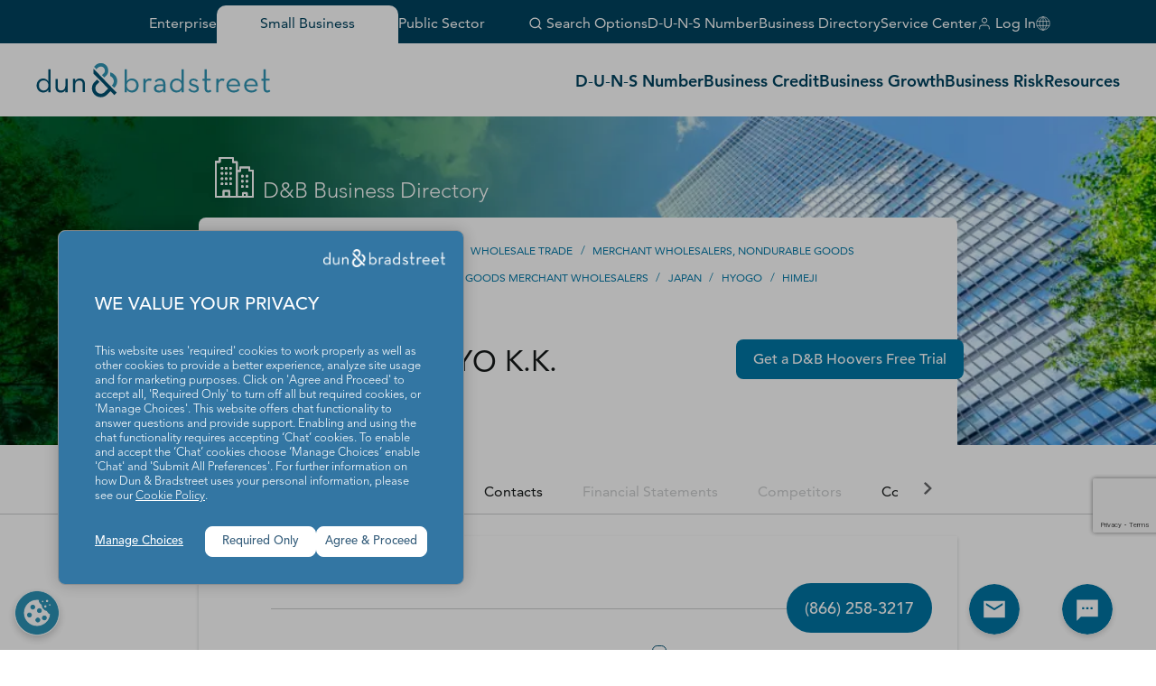

--- FILE ---
content_type: text/html; charset=utf-8
request_url: https://www.google.com/recaptcha/enterprise/anchor?ar=1&k=6LeMQDYrAAAAAPB91MSWBg3waTwPmD622ZiwZTjh&co=aHR0cHM6Ly93d3cuZG5iLmNvbTo0NDM.&hl=en&v=PoyoqOPhxBO7pBk68S4YbpHZ&size=invisible&anchor-ms=20000&execute-ms=30000&cb=wz8tpmecwlc4
body_size: 48652
content:
<!DOCTYPE HTML><html dir="ltr" lang="en"><head><meta http-equiv="Content-Type" content="text/html; charset=UTF-8">
<meta http-equiv="X-UA-Compatible" content="IE=edge">
<title>reCAPTCHA</title>
<style type="text/css">
/* cyrillic-ext */
@font-face {
  font-family: 'Roboto';
  font-style: normal;
  font-weight: 400;
  font-stretch: 100%;
  src: url(//fonts.gstatic.com/s/roboto/v48/KFO7CnqEu92Fr1ME7kSn66aGLdTylUAMa3GUBHMdazTgWw.woff2) format('woff2');
  unicode-range: U+0460-052F, U+1C80-1C8A, U+20B4, U+2DE0-2DFF, U+A640-A69F, U+FE2E-FE2F;
}
/* cyrillic */
@font-face {
  font-family: 'Roboto';
  font-style: normal;
  font-weight: 400;
  font-stretch: 100%;
  src: url(//fonts.gstatic.com/s/roboto/v48/KFO7CnqEu92Fr1ME7kSn66aGLdTylUAMa3iUBHMdazTgWw.woff2) format('woff2');
  unicode-range: U+0301, U+0400-045F, U+0490-0491, U+04B0-04B1, U+2116;
}
/* greek-ext */
@font-face {
  font-family: 'Roboto';
  font-style: normal;
  font-weight: 400;
  font-stretch: 100%;
  src: url(//fonts.gstatic.com/s/roboto/v48/KFO7CnqEu92Fr1ME7kSn66aGLdTylUAMa3CUBHMdazTgWw.woff2) format('woff2');
  unicode-range: U+1F00-1FFF;
}
/* greek */
@font-face {
  font-family: 'Roboto';
  font-style: normal;
  font-weight: 400;
  font-stretch: 100%;
  src: url(//fonts.gstatic.com/s/roboto/v48/KFO7CnqEu92Fr1ME7kSn66aGLdTylUAMa3-UBHMdazTgWw.woff2) format('woff2');
  unicode-range: U+0370-0377, U+037A-037F, U+0384-038A, U+038C, U+038E-03A1, U+03A3-03FF;
}
/* math */
@font-face {
  font-family: 'Roboto';
  font-style: normal;
  font-weight: 400;
  font-stretch: 100%;
  src: url(//fonts.gstatic.com/s/roboto/v48/KFO7CnqEu92Fr1ME7kSn66aGLdTylUAMawCUBHMdazTgWw.woff2) format('woff2');
  unicode-range: U+0302-0303, U+0305, U+0307-0308, U+0310, U+0312, U+0315, U+031A, U+0326-0327, U+032C, U+032F-0330, U+0332-0333, U+0338, U+033A, U+0346, U+034D, U+0391-03A1, U+03A3-03A9, U+03B1-03C9, U+03D1, U+03D5-03D6, U+03F0-03F1, U+03F4-03F5, U+2016-2017, U+2034-2038, U+203C, U+2040, U+2043, U+2047, U+2050, U+2057, U+205F, U+2070-2071, U+2074-208E, U+2090-209C, U+20D0-20DC, U+20E1, U+20E5-20EF, U+2100-2112, U+2114-2115, U+2117-2121, U+2123-214F, U+2190, U+2192, U+2194-21AE, U+21B0-21E5, U+21F1-21F2, U+21F4-2211, U+2213-2214, U+2216-22FF, U+2308-230B, U+2310, U+2319, U+231C-2321, U+2336-237A, U+237C, U+2395, U+239B-23B7, U+23D0, U+23DC-23E1, U+2474-2475, U+25AF, U+25B3, U+25B7, U+25BD, U+25C1, U+25CA, U+25CC, U+25FB, U+266D-266F, U+27C0-27FF, U+2900-2AFF, U+2B0E-2B11, U+2B30-2B4C, U+2BFE, U+3030, U+FF5B, U+FF5D, U+1D400-1D7FF, U+1EE00-1EEFF;
}
/* symbols */
@font-face {
  font-family: 'Roboto';
  font-style: normal;
  font-weight: 400;
  font-stretch: 100%;
  src: url(//fonts.gstatic.com/s/roboto/v48/KFO7CnqEu92Fr1ME7kSn66aGLdTylUAMaxKUBHMdazTgWw.woff2) format('woff2');
  unicode-range: U+0001-000C, U+000E-001F, U+007F-009F, U+20DD-20E0, U+20E2-20E4, U+2150-218F, U+2190, U+2192, U+2194-2199, U+21AF, U+21E6-21F0, U+21F3, U+2218-2219, U+2299, U+22C4-22C6, U+2300-243F, U+2440-244A, U+2460-24FF, U+25A0-27BF, U+2800-28FF, U+2921-2922, U+2981, U+29BF, U+29EB, U+2B00-2BFF, U+4DC0-4DFF, U+FFF9-FFFB, U+10140-1018E, U+10190-1019C, U+101A0, U+101D0-101FD, U+102E0-102FB, U+10E60-10E7E, U+1D2C0-1D2D3, U+1D2E0-1D37F, U+1F000-1F0FF, U+1F100-1F1AD, U+1F1E6-1F1FF, U+1F30D-1F30F, U+1F315, U+1F31C, U+1F31E, U+1F320-1F32C, U+1F336, U+1F378, U+1F37D, U+1F382, U+1F393-1F39F, U+1F3A7-1F3A8, U+1F3AC-1F3AF, U+1F3C2, U+1F3C4-1F3C6, U+1F3CA-1F3CE, U+1F3D4-1F3E0, U+1F3ED, U+1F3F1-1F3F3, U+1F3F5-1F3F7, U+1F408, U+1F415, U+1F41F, U+1F426, U+1F43F, U+1F441-1F442, U+1F444, U+1F446-1F449, U+1F44C-1F44E, U+1F453, U+1F46A, U+1F47D, U+1F4A3, U+1F4B0, U+1F4B3, U+1F4B9, U+1F4BB, U+1F4BF, U+1F4C8-1F4CB, U+1F4D6, U+1F4DA, U+1F4DF, U+1F4E3-1F4E6, U+1F4EA-1F4ED, U+1F4F7, U+1F4F9-1F4FB, U+1F4FD-1F4FE, U+1F503, U+1F507-1F50B, U+1F50D, U+1F512-1F513, U+1F53E-1F54A, U+1F54F-1F5FA, U+1F610, U+1F650-1F67F, U+1F687, U+1F68D, U+1F691, U+1F694, U+1F698, U+1F6AD, U+1F6B2, U+1F6B9-1F6BA, U+1F6BC, U+1F6C6-1F6CF, U+1F6D3-1F6D7, U+1F6E0-1F6EA, U+1F6F0-1F6F3, U+1F6F7-1F6FC, U+1F700-1F7FF, U+1F800-1F80B, U+1F810-1F847, U+1F850-1F859, U+1F860-1F887, U+1F890-1F8AD, U+1F8B0-1F8BB, U+1F8C0-1F8C1, U+1F900-1F90B, U+1F93B, U+1F946, U+1F984, U+1F996, U+1F9E9, U+1FA00-1FA6F, U+1FA70-1FA7C, U+1FA80-1FA89, U+1FA8F-1FAC6, U+1FACE-1FADC, U+1FADF-1FAE9, U+1FAF0-1FAF8, U+1FB00-1FBFF;
}
/* vietnamese */
@font-face {
  font-family: 'Roboto';
  font-style: normal;
  font-weight: 400;
  font-stretch: 100%;
  src: url(//fonts.gstatic.com/s/roboto/v48/KFO7CnqEu92Fr1ME7kSn66aGLdTylUAMa3OUBHMdazTgWw.woff2) format('woff2');
  unicode-range: U+0102-0103, U+0110-0111, U+0128-0129, U+0168-0169, U+01A0-01A1, U+01AF-01B0, U+0300-0301, U+0303-0304, U+0308-0309, U+0323, U+0329, U+1EA0-1EF9, U+20AB;
}
/* latin-ext */
@font-face {
  font-family: 'Roboto';
  font-style: normal;
  font-weight: 400;
  font-stretch: 100%;
  src: url(//fonts.gstatic.com/s/roboto/v48/KFO7CnqEu92Fr1ME7kSn66aGLdTylUAMa3KUBHMdazTgWw.woff2) format('woff2');
  unicode-range: U+0100-02BA, U+02BD-02C5, U+02C7-02CC, U+02CE-02D7, U+02DD-02FF, U+0304, U+0308, U+0329, U+1D00-1DBF, U+1E00-1E9F, U+1EF2-1EFF, U+2020, U+20A0-20AB, U+20AD-20C0, U+2113, U+2C60-2C7F, U+A720-A7FF;
}
/* latin */
@font-face {
  font-family: 'Roboto';
  font-style: normal;
  font-weight: 400;
  font-stretch: 100%;
  src: url(//fonts.gstatic.com/s/roboto/v48/KFO7CnqEu92Fr1ME7kSn66aGLdTylUAMa3yUBHMdazQ.woff2) format('woff2');
  unicode-range: U+0000-00FF, U+0131, U+0152-0153, U+02BB-02BC, U+02C6, U+02DA, U+02DC, U+0304, U+0308, U+0329, U+2000-206F, U+20AC, U+2122, U+2191, U+2193, U+2212, U+2215, U+FEFF, U+FFFD;
}
/* cyrillic-ext */
@font-face {
  font-family: 'Roboto';
  font-style: normal;
  font-weight: 500;
  font-stretch: 100%;
  src: url(//fonts.gstatic.com/s/roboto/v48/KFO7CnqEu92Fr1ME7kSn66aGLdTylUAMa3GUBHMdazTgWw.woff2) format('woff2');
  unicode-range: U+0460-052F, U+1C80-1C8A, U+20B4, U+2DE0-2DFF, U+A640-A69F, U+FE2E-FE2F;
}
/* cyrillic */
@font-face {
  font-family: 'Roboto';
  font-style: normal;
  font-weight: 500;
  font-stretch: 100%;
  src: url(//fonts.gstatic.com/s/roboto/v48/KFO7CnqEu92Fr1ME7kSn66aGLdTylUAMa3iUBHMdazTgWw.woff2) format('woff2');
  unicode-range: U+0301, U+0400-045F, U+0490-0491, U+04B0-04B1, U+2116;
}
/* greek-ext */
@font-face {
  font-family: 'Roboto';
  font-style: normal;
  font-weight: 500;
  font-stretch: 100%;
  src: url(//fonts.gstatic.com/s/roboto/v48/KFO7CnqEu92Fr1ME7kSn66aGLdTylUAMa3CUBHMdazTgWw.woff2) format('woff2');
  unicode-range: U+1F00-1FFF;
}
/* greek */
@font-face {
  font-family: 'Roboto';
  font-style: normal;
  font-weight: 500;
  font-stretch: 100%;
  src: url(//fonts.gstatic.com/s/roboto/v48/KFO7CnqEu92Fr1ME7kSn66aGLdTylUAMa3-UBHMdazTgWw.woff2) format('woff2');
  unicode-range: U+0370-0377, U+037A-037F, U+0384-038A, U+038C, U+038E-03A1, U+03A3-03FF;
}
/* math */
@font-face {
  font-family: 'Roboto';
  font-style: normal;
  font-weight: 500;
  font-stretch: 100%;
  src: url(//fonts.gstatic.com/s/roboto/v48/KFO7CnqEu92Fr1ME7kSn66aGLdTylUAMawCUBHMdazTgWw.woff2) format('woff2');
  unicode-range: U+0302-0303, U+0305, U+0307-0308, U+0310, U+0312, U+0315, U+031A, U+0326-0327, U+032C, U+032F-0330, U+0332-0333, U+0338, U+033A, U+0346, U+034D, U+0391-03A1, U+03A3-03A9, U+03B1-03C9, U+03D1, U+03D5-03D6, U+03F0-03F1, U+03F4-03F5, U+2016-2017, U+2034-2038, U+203C, U+2040, U+2043, U+2047, U+2050, U+2057, U+205F, U+2070-2071, U+2074-208E, U+2090-209C, U+20D0-20DC, U+20E1, U+20E5-20EF, U+2100-2112, U+2114-2115, U+2117-2121, U+2123-214F, U+2190, U+2192, U+2194-21AE, U+21B0-21E5, U+21F1-21F2, U+21F4-2211, U+2213-2214, U+2216-22FF, U+2308-230B, U+2310, U+2319, U+231C-2321, U+2336-237A, U+237C, U+2395, U+239B-23B7, U+23D0, U+23DC-23E1, U+2474-2475, U+25AF, U+25B3, U+25B7, U+25BD, U+25C1, U+25CA, U+25CC, U+25FB, U+266D-266F, U+27C0-27FF, U+2900-2AFF, U+2B0E-2B11, U+2B30-2B4C, U+2BFE, U+3030, U+FF5B, U+FF5D, U+1D400-1D7FF, U+1EE00-1EEFF;
}
/* symbols */
@font-face {
  font-family: 'Roboto';
  font-style: normal;
  font-weight: 500;
  font-stretch: 100%;
  src: url(//fonts.gstatic.com/s/roboto/v48/KFO7CnqEu92Fr1ME7kSn66aGLdTylUAMaxKUBHMdazTgWw.woff2) format('woff2');
  unicode-range: U+0001-000C, U+000E-001F, U+007F-009F, U+20DD-20E0, U+20E2-20E4, U+2150-218F, U+2190, U+2192, U+2194-2199, U+21AF, U+21E6-21F0, U+21F3, U+2218-2219, U+2299, U+22C4-22C6, U+2300-243F, U+2440-244A, U+2460-24FF, U+25A0-27BF, U+2800-28FF, U+2921-2922, U+2981, U+29BF, U+29EB, U+2B00-2BFF, U+4DC0-4DFF, U+FFF9-FFFB, U+10140-1018E, U+10190-1019C, U+101A0, U+101D0-101FD, U+102E0-102FB, U+10E60-10E7E, U+1D2C0-1D2D3, U+1D2E0-1D37F, U+1F000-1F0FF, U+1F100-1F1AD, U+1F1E6-1F1FF, U+1F30D-1F30F, U+1F315, U+1F31C, U+1F31E, U+1F320-1F32C, U+1F336, U+1F378, U+1F37D, U+1F382, U+1F393-1F39F, U+1F3A7-1F3A8, U+1F3AC-1F3AF, U+1F3C2, U+1F3C4-1F3C6, U+1F3CA-1F3CE, U+1F3D4-1F3E0, U+1F3ED, U+1F3F1-1F3F3, U+1F3F5-1F3F7, U+1F408, U+1F415, U+1F41F, U+1F426, U+1F43F, U+1F441-1F442, U+1F444, U+1F446-1F449, U+1F44C-1F44E, U+1F453, U+1F46A, U+1F47D, U+1F4A3, U+1F4B0, U+1F4B3, U+1F4B9, U+1F4BB, U+1F4BF, U+1F4C8-1F4CB, U+1F4D6, U+1F4DA, U+1F4DF, U+1F4E3-1F4E6, U+1F4EA-1F4ED, U+1F4F7, U+1F4F9-1F4FB, U+1F4FD-1F4FE, U+1F503, U+1F507-1F50B, U+1F50D, U+1F512-1F513, U+1F53E-1F54A, U+1F54F-1F5FA, U+1F610, U+1F650-1F67F, U+1F687, U+1F68D, U+1F691, U+1F694, U+1F698, U+1F6AD, U+1F6B2, U+1F6B9-1F6BA, U+1F6BC, U+1F6C6-1F6CF, U+1F6D3-1F6D7, U+1F6E0-1F6EA, U+1F6F0-1F6F3, U+1F6F7-1F6FC, U+1F700-1F7FF, U+1F800-1F80B, U+1F810-1F847, U+1F850-1F859, U+1F860-1F887, U+1F890-1F8AD, U+1F8B0-1F8BB, U+1F8C0-1F8C1, U+1F900-1F90B, U+1F93B, U+1F946, U+1F984, U+1F996, U+1F9E9, U+1FA00-1FA6F, U+1FA70-1FA7C, U+1FA80-1FA89, U+1FA8F-1FAC6, U+1FACE-1FADC, U+1FADF-1FAE9, U+1FAF0-1FAF8, U+1FB00-1FBFF;
}
/* vietnamese */
@font-face {
  font-family: 'Roboto';
  font-style: normal;
  font-weight: 500;
  font-stretch: 100%;
  src: url(//fonts.gstatic.com/s/roboto/v48/KFO7CnqEu92Fr1ME7kSn66aGLdTylUAMa3OUBHMdazTgWw.woff2) format('woff2');
  unicode-range: U+0102-0103, U+0110-0111, U+0128-0129, U+0168-0169, U+01A0-01A1, U+01AF-01B0, U+0300-0301, U+0303-0304, U+0308-0309, U+0323, U+0329, U+1EA0-1EF9, U+20AB;
}
/* latin-ext */
@font-face {
  font-family: 'Roboto';
  font-style: normal;
  font-weight: 500;
  font-stretch: 100%;
  src: url(//fonts.gstatic.com/s/roboto/v48/KFO7CnqEu92Fr1ME7kSn66aGLdTylUAMa3KUBHMdazTgWw.woff2) format('woff2');
  unicode-range: U+0100-02BA, U+02BD-02C5, U+02C7-02CC, U+02CE-02D7, U+02DD-02FF, U+0304, U+0308, U+0329, U+1D00-1DBF, U+1E00-1E9F, U+1EF2-1EFF, U+2020, U+20A0-20AB, U+20AD-20C0, U+2113, U+2C60-2C7F, U+A720-A7FF;
}
/* latin */
@font-face {
  font-family: 'Roboto';
  font-style: normal;
  font-weight: 500;
  font-stretch: 100%;
  src: url(//fonts.gstatic.com/s/roboto/v48/KFO7CnqEu92Fr1ME7kSn66aGLdTylUAMa3yUBHMdazQ.woff2) format('woff2');
  unicode-range: U+0000-00FF, U+0131, U+0152-0153, U+02BB-02BC, U+02C6, U+02DA, U+02DC, U+0304, U+0308, U+0329, U+2000-206F, U+20AC, U+2122, U+2191, U+2193, U+2212, U+2215, U+FEFF, U+FFFD;
}
/* cyrillic-ext */
@font-face {
  font-family: 'Roboto';
  font-style: normal;
  font-weight: 900;
  font-stretch: 100%;
  src: url(//fonts.gstatic.com/s/roboto/v48/KFO7CnqEu92Fr1ME7kSn66aGLdTylUAMa3GUBHMdazTgWw.woff2) format('woff2');
  unicode-range: U+0460-052F, U+1C80-1C8A, U+20B4, U+2DE0-2DFF, U+A640-A69F, U+FE2E-FE2F;
}
/* cyrillic */
@font-face {
  font-family: 'Roboto';
  font-style: normal;
  font-weight: 900;
  font-stretch: 100%;
  src: url(//fonts.gstatic.com/s/roboto/v48/KFO7CnqEu92Fr1ME7kSn66aGLdTylUAMa3iUBHMdazTgWw.woff2) format('woff2');
  unicode-range: U+0301, U+0400-045F, U+0490-0491, U+04B0-04B1, U+2116;
}
/* greek-ext */
@font-face {
  font-family: 'Roboto';
  font-style: normal;
  font-weight: 900;
  font-stretch: 100%;
  src: url(//fonts.gstatic.com/s/roboto/v48/KFO7CnqEu92Fr1ME7kSn66aGLdTylUAMa3CUBHMdazTgWw.woff2) format('woff2');
  unicode-range: U+1F00-1FFF;
}
/* greek */
@font-face {
  font-family: 'Roboto';
  font-style: normal;
  font-weight: 900;
  font-stretch: 100%;
  src: url(//fonts.gstatic.com/s/roboto/v48/KFO7CnqEu92Fr1ME7kSn66aGLdTylUAMa3-UBHMdazTgWw.woff2) format('woff2');
  unicode-range: U+0370-0377, U+037A-037F, U+0384-038A, U+038C, U+038E-03A1, U+03A3-03FF;
}
/* math */
@font-face {
  font-family: 'Roboto';
  font-style: normal;
  font-weight: 900;
  font-stretch: 100%;
  src: url(//fonts.gstatic.com/s/roboto/v48/KFO7CnqEu92Fr1ME7kSn66aGLdTylUAMawCUBHMdazTgWw.woff2) format('woff2');
  unicode-range: U+0302-0303, U+0305, U+0307-0308, U+0310, U+0312, U+0315, U+031A, U+0326-0327, U+032C, U+032F-0330, U+0332-0333, U+0338, U+033A, U+0346, U+034D, U+0391-03A1, U+03A3-03A9, U+03B1-03C9, U+03D1, U+03D5-03D6, U+03F0-03F1, U+03F4-03F5, U+2016-2017, U+2034-2038, U+203C, U+2040, U+2043, U+2047, U+2050, U+2057, U+205F, U+2070-2071, U+2074-208E, U+2090-209C, U+20D0-20DC, U+20E1, U+20E5-20EF, U+2100-2112, U+2114-2115, U+2117-2121, U+2123-214F, U+2190, U+2192, U+2194-21AE, U+21B0-21E5, U+21F1-21F2, U+21F4-2211, U+2213-2214, U+2216-22FF, U+2308-230B, U+2310, U+2319, U+231C-2321, U+2336-237A, U+237C, U+2395, U+239B-23B7, U+23D0, U+23DC-23E1, U+2474-2475, U+25AF, U+25B3, U+25B7, U+25BD, U+25C1, U+25CA, U+25CC, U+25FB, U+266D-266F, U+27C0-27FF, U+2900-2AFF, U+2B0E-2B11, U+2B30-2B4C, U+2BFE, U+3030, U+FF5B, U+FF5D, U+1D400-1D7FF, U+1EE00-1EEFF;
}
/* symbols */
@font-face {
  font-family: 'Roboto';
  font-style: normal;
  font-weight: 900;
  font-stretch: 100%;
  src: url(//fonts.gstatic.com/s/roboto/v48/KFO7CnqEu92Fr1ME7kSn66aGLdTylUAMaxKUBHMdazTgWw.woff2) format('woff2');
  unicode-range: U+0001-000C, U+000E-001F, U+007F-009F, U+20DD-20E0, U+20E2-20E4, U+2150-218F, U+2190, U+2192, U+2194-2199, U+21AF, U+21E6-21F0, U+21F3, U+2218-2219, U+2299, U+22C4-22C6, U+2300-243F, U+2440-244A, U+2460-24FF, U+25A0-27BF, U+2800-28FF, U+2921-2922, U+2981, U+29BF, U+29EB, U+2B00-2BFF, U+4DC0-4DFF, U+FFF9-FFFB, U+10140-1018E, U+10190-1019C, U+101A0, U+101D0-101FD, U+102E0-102FB, U+10E60-10E7E, U+1D2C0-1D2D3, U+1D2E0-1D37F, U+1F000-1F0FF, U+1F100-1F1AD, U+1F1E6-1F1FF, U+1F30D-1F30F, U+1F315, U+1F31C, U+1F31E, U+1F320-1F32C, U+1F336, U+1F378, U+1F37D, U+1F382, U+1F393-1F39F, U+1F3A7-1F3A8, U+1F3AC-1F3AF, U+1F3C2, U+1F3C4-1F3C6, U+1F3CA-1F3CE, U+1F3D4-1F3E0, U+1F3ED, U+1F3F1-1F3F3, U+1F3F5-1F3F7, U+1F408, U+1F415, U+1F41F, U+1F426, U+1F43F, U+1F441-1F442, U+1F444, U+1F446-1F449, U+1F44C-1F44E, U+1F453, U+1F46A, U+1F47D, U+1F4A3, U+1F4B0, U+1F4B3, U+1F4B9, U+1F4BB, U+1F4BF, U+1F4C8-1F4CB, U+1F4D6, U+1F4DA, U+1F4DF, U+1F4E3-1F4E6, U+1F4EA-1F4ED, U+1F4F7, U+1F4F9-1F4FB, U+1F4FD-1F4FE, U+1F503, U+1F507-1F50B, U+1F50D, U+1F512-1F513, U+1F53E-1F54A, U+1F54F-1F5FA, U+1F610, U+1F650-1F67F, U+1F687, U+1F68D, U+1F691, U+1F694, U+1F698, U+1F6AD, U+1F6B2, U+1F6B9-1F6BA, U+1F6BC, U+1F6C6-1F6CF, U+1F6D3-1F6D7, U+1F6E0-1F6EA, U+1F6F0-1F6F3, U+1F6F7-1F6FC, U+1F700-1F7FF, U+1F800-1F80B, U+1F810-1F847, U+1F850-1F859, U+1F860-1F887, U+1F890-1F8AD, U+1F8B0-1F8BB, U+1F8C0-1F8C1, U+1F900-1F90B, U+1F93B, U+1F946, U+1F984, U+1F996, U+1F9E9, U+1FA00-1FA6F, U+1FA70-1FA7C, U+1FA80-1FA89, U+1FA8F-1FAC6, U+1FACE-1FADC, U+1FADF-1FAE9, U+1FAF0-1FAF8, U+1FB00-1FBFF;
}
/* vietnamese */
@font-face {
  font-family: 'Roboto';
  font-style: normal;
  font-weight: 900;
  font-stretch: 100%;
  src: url(//fonts.gstatic.com/s/roboto/v48/KFO7CnqEu92Fr1ME7kSn66aGLdTylUAMa3OUBHMdazTgWw.woff2) format('woff2');
  unicode-range: U+0102-0103, U+0110-0111, U+0128-0129, U+0168-0169, U+01A0-01A1, U+01AF-01B0, U+0300-0301, U+0303-0304, U+0308-0309, U+0323, U+0329, U+1EA0-1EF9, U+20AB;
}
/* latin-ext */
@font-face {
  font-family: 'Roboto';
  font-style: normal;
  font-weight: 900;
  font-stretch: 100%;
  src: url(//fonts.gstatic.com/s/roboto/v48/KFO7CnqEu92Fr1ME7kSn66aGLdTylUAMa3KUBHMdazTgWw.woff2) format('woff2');
  unicode-range: U+0100-02BA, U+02BD-02C5, U+02C7-02CC, U+02CE-02D7, U+02DD-02FF, U+0304, U+0308, U+0329, U+1D00-1DBF, U+1E00-1E9F, U+1EF2-1EFF, U+2020, U+20A0-20AB, U+20AD-20C0, U+2113, U+2C60-2C7F, U+A720-A7FF;
}
/* latin */
@font-face {
  font-family: 'Roboto';
  font-style: normal;
  font-weight: 900;
  font-stretch: 100%;
  src: url(//fonts.gstatic.com/s/roboto/v48/KFO7CnqEu92Fr1ME7kSn66aGLdTylUAMa3yUBHMdazQ.woff2) format('woff2');
  unicode-range: U+0000-00FF, U+0131, U+0152-0153, U+02BB-02BC, U+02C6, U+02DA, U+02DC, U+0304, U+0308, U+0329, U+2000-206F, U+20AC, U+2122, U+2191, U+2193, U+2212, U+2215, U+FEFF, U+FFFD;
}

</style>
<link rel="stylesheet" type="text/css" href="https://www.gstatic.com/recaptcha/releases/PoyoqOPhxBO7pBk68S4YbpHZ/styles__ltr.css">
<script nonce="DQ4l2pLDCmpbyYOUppg4tw" type="text/javascript">window['__recaptcha_api'] = 'https://www.google.com/recaptcha/enterprise/';</script>
<script type="text/javascript" src="https://www.gstatic.com/recaptcha/releases/PoyoqOPhxBO7pBk68S4YbpHZ/recaptcha__en.js" nonce="DQ4l2pLDCmpbyYOUppg4tw">
      
    </script></head>
<body><div id="rc-anchor-alert" class="rc-anchor-alert"></div>
<input type="hidden" id="recaptcha-token" value="[base64]">
<script type="text/javascript" nonce="DQ4l2pLDCmpbyYOUppg4tw">
      recaptcha.anchor.Main.init("[\x22ainput\x22,[\x22bgdata\x22,\x22\x22,\[base64]/[base64]/[base64]/[base64]/[base64]/[base64]/KGcoTywyNTMsTy5PKSxVRyhPLEMpKTpnKE8sMjUzLEMpLE8pKSxsKSksTykpfSxieT1mdW5jdGlvbihDLE8sdSxsKXtmb3IobD0odT1SKEMpLDApO08+MDtPLS0pbD1sPDw4fFooQyk7ZyhDLHUsbCl9LFVHPWZ1bmN0aW9uKEMsTyl7Qy5pLmxlbmd0aD4xMDQ/[base64]/[base64]/[base64]/[base64]/[base64]/[base64]/[base64]\\u003d\x22,\[base64]\x22,\x22w5AlEcOwL8ObZ8K/[base64]/w6zDssOJw5HCnHjDswXDgMOOcMKdFS1mR13DlA/Dl8KZOWdeWzBIL0HCgSt5QUMSw5fChcKDPsKeIDEJw6zDi1DDhwTCncOkw7XCnyw6dsOkwpUzSMKdfjfCmF7CpsKBwrhzwpHDgmnCqsKPVFMPw7XDrMO4b8O1IMO+wpLDpmfCqWASa1zCrcOSwqrDo8KmLGTDicOrwqbCg1pQfUHCrsOvE8KuPWfDnsOEHMOBCV/DlMONJ8KdfwPDocKhL8OTw78Ew61WwprCg8OyF8Kxw5E4w5pnYFHCusOARMKdwqDCjsOYwp1tw7bCtcO/dXw9woPDicOfwoFNw5nDisK9w5sRwoTCt2TDskFGKBdRw5EGwr/[base64]/Com/DnwAgw4JbCMO3wptHw4rCj0Rxw7HDmMKQwrZUGsKuwpnCk2vDhsK9w7ZoLDQFwprCm8O6wrPCigI3WUAUKWPCisK2wrHCqMO2wrdKw7Imw77ChMOJw7NGd0/Cl0/[base64]/DsyXDscO8OsONw7Zcw6dhTsOZw5kZAsOnwqRcPx3DmcKDbMO4w5nCkcOMwonCtBnDn8Olw7RJJ8OxWMOsUgLDkBbDgMK1OWLDpsKoHMONPGjDgsOyFkcPw6/Du8K5H8O2AG/CgyfDuMKawq3DuV4dYVYKwp86wosQw4jClVLDq8K6wqDDnBsRJj8NwqcLPj8OSGPCtcO9DsKYARZzADDDpsKQOFPDpMKOQUXDksOnEcOBwrsXw68veC3CjsK0w6zCoMOEw6/DiMOxw6/CgMOfw5HCu8OtDMOHWzjDuFrDhcOlb8Oawp47SycSHwHDqww/anrCvDhkw6QOVWBjfcKowrfDmMOSwojCrlPDrlLCrFlPecKXYcKAwqx6BE3CvE1Bw4R8wqnCrTlywrjCgQjDilQ5axnDgwHDlxNWw5Y1U8KsFsKIfEDDvcOawqnCq8K0wpHDucO6P8KZT8O1wqRiwrPDq8KWwpYtw6/DocK5WX7CkhAHwrnDpzjCh0XCssKGwpYcwpPClETCuh5cAMOOw6zClsO7JxzCvsOVwrkcw7DCgiTCm8O0d8OqwqbDtsOzwoIjNsOaIcOKw5/DjiDCj8OGwp3DvRLDmwdRZ8OIesOPX8K/w5BnwrbDggpuHsOGw5TDuWcaF8KTwq/Dn8OgecKVw73DgMKfwoFRSihzwqoMU8Oqw4jDkkJvwpvCihbCgwDDvsOpw4UVeMOrwq9mI04Yw4vDiSp5X1pMAcKJYsKARALDlCnCiGUcFzgrw4/ClV45EcKPAsOBSE/DvH4Zb8KkwrIkE8O9woUmB8KUwozCpTcGTGg0QXomRsOfwrXDhcOlQMKMw6EVw4nCvmHDhCMXw43DnWPCusOGw5wGwqTDlFbDqFdgwqZiw7HDsSQrwpkFw73Dk3PCuSxJCVxdbwBPwpfCkcO/PcKlWhReesO1wq/CuMOTw7HCnsO8woIzCRHDi3spw4YJS8OvwqbDmwjDrcK4w7oCw6nCh8KqPDXCvcKnwqvDiTc6NEXCtMO6wqBbCmJMRsO5w6DCtsOlPFE9wpXCscOPw5vCmsKAwqwKLMO0TsOhw5s/w5LDqE5gYxxDI8OjfEfCucO9ZF5Zw4nCqsKrw7t8BzPCjgjCj8OfJMOOVCvCuj97w6sCO1TDiMO5fsKdMVNVXsKxKnZrwpQ6w7HCjMO7ZjbCn1hsw4nDisO9wpErwrnDlMOYwo/DjGnDlAtywoLCuMOWwow9B09Yw5NFw64Gw5DCmltKcXLCtzLDuydYHi4JKsOqdW8nwpVKWiNFbwrDvHc/wp/DqMKPw6ABPTbDv2IIwoA+w7HCny1MX8K2VhtUwp1BHsOEw7ktw4vCo3srwobDksOsBDLDiUHDomhkwqYtLsKvw6Ahwo/[base64]/[base64]/CvkZYK13CsVzDvcK9QmzDosKeegh5NMOAwq4AEXbDkHrCqRjDhMOcPF/[base64]/ChDR7wp4Uwqx9w5nCs8KBfWrCh8K6w5LDpzvDhcO1w5LDjsK2fsKAw7fDtiIbH8Oiw61VFUgPwqzDhRrDpQMFBFzCpD/CpVJaGMOWUhQNwpMZw5N3woDDhTPDjgnCs8OsYHZoR8O/Qx3DjEgNAH1twoXDpsOAAjtHCsKHb8K8w5Y9w5PDssO6wqZPIgVHO1hfK8OLdsK7RsKYASXCjAfDrS3CogdLBTMlw699GmLDs0QcNcKTw7MIZsK0w69Gwq02wofCk8K7w6DDkDvDkFbDqzpuw49PwrvDrcKzw6jCvDcfw7nDsk/CoMK3w685w43Cmk3CqTNZc3UcJC3CgsKNwpJjwr/DhC7DtMODwp42w6bDuMKwasK1B8O7PzrCtjQAw63Ct8Ohwq3DpsOrAMORCzsBwodLGEjDo8O2wrZ+w6DDpXPDoEvCjMOSXsOBwoMFw454VkDCtG/[base64]/CsMOUw53DvVvDsDYQOVpQw40xM8OgAsK3w4BPw4AWwq7DiMOww6cow7HDvmkpw54bSsKCCxXDqnlCw6Zhw7cpVTbCuygawooCd8OzwosEScOnwoonw4R/[base64]/[base64]/CoFBVOwFpw5rDth1ZwpvDgsO5woTDvgI5wq00BhLCtRZqwoLDncK2BQTCl8OQQgzCvBbCqMKpw6XCmsKzwrDDkcOITUjCoMKkOG8IZMKFwrbDuwIKZVpddcKjLcKRQFLCinLCl8OrXR7Dh8KmbMOpIMKQwrtoHsK/TMOdEhleFsK3w6pob1fDo8OaW8OCG8OXeEXDtMKHw5LCjMOeEnvCtjUWw5B0wrDDg8KgwrVJwpgTwpTCvcOUwrt2wrgfw6dYw6TCmcKnw4jCnyLCiMKkfS3DiD3Ctl7CvnjDj8OuEMK5BMOUw4/DqcKHfUjChsOew5IDcG/Cs8OxScKzCcO4OMO5VFfDlirDrgTDsjc/JW0+ZlMIw4spw7zCrCPDhcKPcmMrNT7Du8KCw78ww5FpfgrCqMOfwrbDscO0w7HCjQrDosOzw6M2wonDvcKpw6c3FBTDnMKXTsKAYMO/bcOlS8KXSMKCaB5AYhnClWbCncOuEnvCqcK9wqvCq8Oow7jCiUPCsSMCwr7Ct3USdQ3Dln0aw63Ci0TDsz4bWCLClgJxMcK7wrhkAHzDu8OmdsO8wobCicK4wprCmMO+wo04wqpwwpHClAUmFkgvBMK7wpdNw7F/wqEFwpbCncOgJ8KFI8O3cFI2U3A+wo9bMcKIA8OiUMO+w4ctwoBzw6PCkTptfMOGw6nDiMOfwohZwo3ClFTClcOTZ8K8BWwbc2bCsMOVw5jDssKCworCoiXDqlcSwpADRsK+wrfDvD/[base64]/SlUew7TDqcO/S3www4Q1w7bCrcKnS1w1I8OqwpsEOMKnHyJrw6DDm8ODwpJHVsO+f8K5wo0uwrctecOyw6MTw57CmMOaME/CqsK/w6JGwo9sw4HCu8KWEn19IcO4BcKyM3XDogbDi8OlwosEwolVwqHCgUQUdXvCssKywpLDuMK/w4XDsSooOH8Ow5AKw5HCvUAvV33CoXLDusOcw4PCjR3CnsOuKn/[base64]/[base64]/DiCo+BWDCnBDCpUUHBBFswqI1ZsKaFlFMw5fCjT/DkXjCjcKULcK2woAeXsO6wozCsH7DiCsCwqvCqMK+eFEYwpLCqVx3esKuOGnDgsO8DcOIwq4vwrIhwok3w4HDojzCrMK3w4wBw5HCg8Kcw5BPdxnCvD7Dp8Opw7lQwrPCi2LCg8OHwqDCuz0ffcKCwpZBw54/w5xEQ1XDnGVVK2bCkcKdwq7Du39owplfw7Yywq7Do8OJeMKNYXbCh8OXwq/[base64]/VMKnfMKTUMKHwq/DusO8NcKnw73CjcO7wq4EaUXCtkbDjmlXw7JRUMOVwr5yB8OSw4kQM8KCAMOsw6wOw4ZQBzrCjMKeGRHDiA/[base64]/DmcO0w5knGx1iwrYCwphzwqA2U0kew4fCtcKYGcKUwr/CkHENw6IjYAo3w7vDlsKEwrVXwrjDt0Isw6vDl194dcOtEcKJw6fCojIfworDgWgILgDDuSYRwoNGw6PDhB4+woYvbSfCqcKPwr7Ctk/DisKYwpQFaMK8acK8NxI/wpPDrC3Cq8KRZT9Kb28UYC7CoQw9B3x9w6AfcRQTY8Kkwo8rwpDCsMOLw4DDhsO2MzsTwqrCucOGNWYZw5XDgX5LbcKfK3phGCvDjsONw7nCq8OuTsOfAWgOwqFcfjTCgcOvWkLDqMOQB8KvV0zCqcKgMTEsPcK/SmjCu8KOQsK7wr3CmgwJwprCgmYTPsKjGsOOQn8Lwp3DlTxzw78ICjQ5LF4iGsKXYUhkwqsLw5HCrxwgcgTCrGLCscK6eH8bw49sw7VvMMOqNHZXw7fDrsKxwr8cw5TDjn/DjsOhCVAhERYbw44gesKqwrnDnC8TwqPCvAgMIg3Do8O/[base64]/f8KVw4bDiB07w73DnhXCvnXCsVnCn8O6wpdqwonDoRXDq3cYwrAqw5/DvcOaw7NTW37DuMOZRiN1EHRNwrozOXXCgsOKYMKzPWBAwqBqwp58G8KaFsOmw5XCl8Ofw4PDiix/eMK+MyHCg1VXEFUYwolicXEIUsK3aWZEV0NPfnh1SwZuHcOeNDBxworDiG/DrMK+w5EOw43DuRjDoG9wZcKgw4TCmFoQKsKwKHHCosOuwoQuw7vCu2lOwqvCk8Oiw6DDk8OEIsK8wqjCgkliO8OSwolwwpolw794G3pnBkweHMKcwrPDk8KjOMOWwqXClkd5w5nDjBszwq4Nw504w4F9D8OzK8KxwqkqPMKZwo80RGRnw701Pn1nw44aGcOMwr/DhirDsMOWwqXCoxPCsiTChMK+e8OUVcKjwoojwrUyH8KOw40kRMKrwpMNw4LDs2LDkGVsMTrDpycgXMKCwrzCisOoU1vDsGFtwo8fw5c2wp/CtA4ITmrDhMONwo9ewpvDvsKqw5JMTE1DwonDt8OwwrXDh8KlwqEbQsKmworDgcK9XcKmIsOuEUJZEsOEw5XCvTEBwqDCoEczw5Vnw5fDrSYRVMKjG8KYb8O2fsOzw7EFCsO6KgTDsMKqEsKWw5IhUhLDmMKww4/Duz/Ds1gqcjFQCnMIwrfDoFjDkB7CsMKgNnbCs1rDrCPCrk7ChsKowqBQw6QxVBsAwqHCi3kIw6jDk8OdwrrDt1QBw4DDl153VGlew6RSa8KDwp/CjW3DtXTDnMO9w6kiwpxESMOmw6/ClBs2wqZ3elVcwrV9FBQ4Zhx9w4JLD8OBPsKGWm4TVMK8YxHCvH/ClRDDq8K/wo3CjcKlwrwkwrQobsO5c8OfGm4Nw4JUwo1hBDzDj8OjB3Zzw4/Dk0rClArCtULCrDTCpsOGw6dIwq5Lw5pNWh/CtErDrBvDmcORXwsYf8O0cGo4fxzDj1otTgzChHhQG8OdwoMLJgMWSCnDisKaHlN7woDDqyDDtsKdw54wUULDocOYN3PDkCQ6TcKdUEZow5nDiEXDj8Kew654w4s9IsOpc1HCq8Kcwop2eX/DtcKJTi/DusKIVMOLwoPCh0c/w5DDvXVnw6JxH8OlKV3CuWrDkD3ClMKmMcO/woggZMOlNcO2A8OYMMKBTkPCtw1fTMKRecKoTywVwozDr8Otw5sNBcK4b37DtMORw6HChnQIWMOwwod/wpUpw4TCrUAuOMKrwo9XBMK1wrMECEdIwqjChsOZL8Kew5DDoMOeGsOTOATChsKFw4tmwr3CocK9wrzDvcKoYMOGDAAdw70Xf8KuRcOUaAxYwpouETrDtVMSJlQrwoXCssK7wrh0wpnDlcO4Bh3CqzjCpMK1FsOpw7fCtW/CjMOtCcODB8OQTHF6wr1/RMKMF8OoPcK3w5LDiD7Do8K5w6Y0OsKqHXPDvgZ/wq0LbsOHHCFJRMO0wrJHXkfDunHDkUPDtC3Ck3AdwrMsw7rCnQXCoA5WwqR6w6vDqkjDs8O+CVnCoHvDjsORwr7CosONNEPDrMO6w4YBwq/CuMKFw5PDp2dSOx9fw4xmw4Z1Cy/CokUVw4TCg8KsGm8tXsKfwpzDviZpwqJYAMObw48xG2/DtlbCm8OGYMKQCn4MCsOUw7wFwqLDhh5UVCMoX3k8wo/[base64]/Z8O5w5/Du8KmRMKnwprCknvCqgfDvBrChVJqw6Zed8OWw5ZuS3EMwoPDpn5PRCTDnQjCisO2SW1mw5DCoAPDqHYrw615wo7CtcOyw6B9W8KpGsK3ZsO3w543wpLCsxU/JMKMJsO/w6XCpsK1w5TDvcKrcMKgw5fChMOOw4jDtMKEw6Ycw5RDQDoUC8Kow5/DpcKiN2ZhOE0zw7klGRvCscO4PcODw6/ClcOow6TDnsO/HMOIXxHDusKNE8KXRTrCt8KdwoViwpzDj8OXw6nDmiHCim/DocKORybDuQLDh1ckwrnCvMOsw4ESwpvCuMK2PcKvwojCrsKAwopUesKbw4DDhDnDoUfDtwLDhx3Du8OpcsKZwpzDosO8wqDDjsKCw53DgEHCnMOge8O+Sx7CtcOLIcKRw4sAMUJUE8KjUsKlaDwidEDDosKawqbCi8OPwq10w6w5PBTDuHjDoU/DscORwrDDnVUkw4xtSRg+w5DDsXXDngd6CVzDrAFKw7/ChxrCsMKUwofDgBDCiMODw4lkw7AowpYBwojDjcOTw4rCnGJsHiktSj88wrrDhcOxwr7CssO7w6zDkW/Dqg83ZF4uJMKNemHCngZAw6vDm8OXdsOHwrBwQsOTwpfDqMK/[base64]/CgQTCq316M8K8wqfDkUrDhz4rw5fDgcOSEgrCocOkX8OEIHcUQi7DrVUdw74ywqjDgF7DqhIIwpfDisKAW8KeLcKFw7/DrMK9w4dIWcOvAsKof2nDsgfCm0seVHjDs8OfwoJ7aFx/w53DtF0dUQLCmH4xOcOsWH0ew7vCtjLCnXUow7pqwpleGi7DmsONLm8nMStCw5DDryZhwrLDucOlR2PCocORw7nCl0bCl1HCkcKJw6fCqMKUw51LdcORwpfDllzDonjDsV3CpCJiw4lgw63Dk0rDjB0hI8K5YsKyw7wWw79sTh3CtgxTwqBTAsK/[base64]/Cs8K7w5RPSsO/w5oWLR/DgnzCtELChn3DhQsQc3vDg8Omw47DpcKfwr3CmGJSZnbCjHtTX8K7w7TCgcKOwp7CvinDrRUdcEYPbVVaWUvDoh/Cl8ODwrLDk8K/[base64]/[base64]/D8OKw5dRw6RBw6bDiTQiZyfCuTLCrQZQT8OKTcOSDMOWdcOgPcKDwpgrw4PDkyPCnsOJYMOMwr3CsEPCiMOuw4oWb0kUw58iwqDCgB3CgjrDtB5mYMOjEcKHw4xzDsKDw5FmD2bDgHJ0wpnDhCjDtzpFVBDDiMOyOMOEEMOjw7Mnw5kwRsObOGFfw5/DscOXw7bDs8KnNHN5LcODbMOWw4DDtMONOcKLBMKWwqRoNsOyKMO5XcORFsOia8OOwr/CgDNGwr9Pc8KTV11dJcKjwqzDihzCrHJvwqvCvyfCg8Ogw4LDhAfDq8OSworDtcOrbcKGSHTCg8O1LMKyMhdrQylefxnCtUwHw6DCs13Dp2nCtsODIsOFSEApB2HDrcKMw7llKzXCh8O3woPDjMK/w4gHDcKowrtuRsKhOMOyfsO1w4TDucKBPXzDqRZ6KHtHwrQabcO2eihpa8OMwrLClsOewqVdP8Ocw4HDuhYpwoLDi8O0w6TDuMKvwotfw5TCrHnCvD7CgMKSwo7CnsOowoTCrMOSwq3CuMKeQ0UuEsKVw51/wq0mFHfCp1TChMK3w4fDq8OyK8Kywr3CgcOkBFUyew81csKwTcOZw4DDnGLCkhQWwp3Ck8K8w5nDhCbCpUTDvQDCilTCu3wXw5AnwqNJw7pQwp7DvxsJw5VMw7/CusOIaMKww7cOIMKrw4nChFTCmVZMUG9QJ8KaekPCn8O7w596RSTCrMKdKMOoPRJqwpNeQG4/Fj81woxZRmoWw7cFw7FjH8Ouw71oJsOWwp/DkHF9T8KhwoDCssOcacOPYsO9en7Cp8K/wowGwplCwr5VHMOyw7dCw6vCpMK6PsOjNljClsKpworDi8K3RsOrPsKFw7k7wp0jTGorwr/[base64]/[base64]/woDCoXDCn3jCghXDpMOfS8KlwqBQwowRw685IsOzwojCsVAHMMObW0zDtmDDr8OUcBnDpBlASEByYcKGLxs1wqgpwrzDoE1Dw7rDucKVw4XCgDEACcKiwpnCjsOdwq8FwpsECj42RgjCkS3DmgTDpHrCtsK6H8Kfwp/Dr3PCq3kGwo8uDcKtFFHCusKdw5nCmMKPIMKGZh92wpJfwoM/[base64]/Cg8OyPybCrcOYwpoRahRDw4ceZhV2w7prccOAwrbDm8OqOU01CzDDn8KOw5/DgTTCssOaT8KkKWHDusKvJ0jCkCYcNTdAFcKDwq3Ds8KtwrTCuBsHLMKlC3vCkSsowqx3w7/CtMKrCRdUG8KUfMOWdA/Dqx3DhcOqA1JrelU9w5HCiVnDnnjDsSXDosOeY8O/E8KEw4nCg8OcIXxzwrXCvcKKNThvw6TDs8O1wpfDtMOMasKLVh50w6QOwqUdwqbDhMO3wqBLAXrCmMKOw6NiWDxqwpRiCMO5Og/CikFGaEdsw6NKZcOPT8Kzw6YQwp95N8KIUAhYwrA4wqzCjcKpVEUvw4vDmMKFwoLDv8O2GQHDuVgXw7jDkBUmWsOhD3EydAHDqg3CjBdFw4U2NXZzwrN/aMOjSyZow6fCoCzDoMKSwp5NwqzDpcKDwp7CmydGBsK6w4zDs8KsS8OiKyTClRPCtF/DvsOUKcO2wr4Vw6jDtAcfw6pjwrjChTs5w7rDshjDlcO4wovCs8KTIsKMB3hOw7jCvGcFAMOPw4oCwrEDw6BdPU40XcOpwqVREg8/[base64]/Ci8K7EEzDrSzCiMOyMcOCAxLCi8KAw4gPw4EcwovDnHYnwqvClA/Cm8KEwqooOAl8w489wrzDkMKRezDDkGPDsMKCMsKeVXIJw7XCuj/[base64]/CkcOaFHXDpMK+w4Qnw4/DlQDCtxofwobDvEIRwqjChMOWesKSwqXDksKbLTc/[base64]/CvMOyG8O5w4law7N3GcOKwqJUwpzDsgtYYUcwGU1sw6dXRMKcw7Fyw5/DpsO8w4o9w7rDtDnCkcK6wqrClhjDqBpgw64MIibDtkpow7nDihPCpBTCkMOjwqfCl8K0JMOHwqVWwrY3KmJ9YS53w7UZw4vDrHXDtsO4wrDCnsKzwqjDlsK7c0R/IxwaDWRAAkXDtMKHwp4Dw6kRP8KlS8O0w5rCrcOQCMO8wpXDkEYfEMOZDG3ChFUjw73DhzfCtGU4EsO3w5kpw4fChFJvGw/[base64]/DhsO7w4RSw7LClsOowq5yKmliw6zCg8ORe17DjcO4TcONwrcHXsOLdxBMQx7CmMOpXcK1w6TDg8OMUCzCqifDmV/CkRBKW8OQKcOJwr3Dq8OVwpUdwqJSWjtFDMKew4kEFMOQU0nCq8KJdmjDlhdEXER2A2rCksKcwpcJDS7CscKMXRnCjQrDhcKtwoAmIMOdw63CrcKNM8KOHV/[base64]/Co8K+w75sPMKnScKzwrXCr0fChsKRwr8naAUTL0/CucK/[base64]/DiEBXwod/djTCqMOuwrwyEsOswqUuwq3DnEjCgitiDQLCkcK6OcOXN07DjnPDhjxxw7HCtw5KBMKZw51Mcy7CnMOYwoPDk8Oow4DCosOtWcO4GsKkFcOFV8OPwpJ0QMKweRw/wr/Dkl7CrsKTS8O5w50UXMOHZ8OJw7N6w7MWwqPCqcKSQgbDi2DCkQImw7TCiXPCnsOwb8Obwq0rNsKtCQNPw6s/VcOpCzgGY0cbwrLCtcK5w4rDnHw0WsKdwq5VGkrDvRglVMOaQMKawrQdwrNKw74fwqTDt8KdV8O/d8KXw5PDh0PDqycxw6bCjMO1XcOOQMKkU8O1c8KXD8KgSsKHKAFTBMO/Lh5DLHEJwr5qaMOTw7bCucOCwpbDg1LDoCvCrcO2acKlPn12wqhlDBxUIMKuw58nAsOvw5vCjMOxKAcHXsOUwpnDpFY1wq/DhAPCgQAPw4BNHAcew43Ds2trWEDCgytJw6HCmnfChV00w5pQOMOvw5fDjRnDhcK/[base64]/DjyMAQngQZR7CmWTCoQVuUmTDrcOAw7g1e8OuDEMVw61VAcOCwqt3wobCoxMWJsKqwr8gesKDwog9VktZw45Owow2wrbCjsK4w67Dm21dwpQAw4/[base64]/CocKKwo/[base64]/DpMKtFXkEw6bDi8Knw6TClcO8wpXCvWIawp/[base64]/Dr8KFwokswoLCnsK9BMO/w5TCgzRfwo4Dam3CvsK2w7XDlMKiIMKYZnjDl8ORfTzDsmrDisKcw741IcKCw6vCglHChcKvcwEZOsKidsOtw7bDhMO4wp48wr7CpzMgw4PCscKqw6pmSMOtX8KAMV/[base64]/CvyhYwqd1LsKbDCvDk8OUJ8KxTxF5dEk+EcOuTQ/[base64]/[base64]/w7Emw77DrsOdPh4oRQ3DvMKZwrxuAsKzwrXDpMOoPMKMecOTJMOtIRLCocKEwpHDlcOLGgtOS3/Ckns5wqfDo1DCsMO6N8OtEsOtT2V5HcKkwqPDqMOGw60QAMOmYMOdVcKjNMKfwpB8wqwUw5/Co2AtwoTDpFBywpvCqBx3w4vCnW47VlpxQsKUw6wRO8OOIMK0SsOAAMOWckMRw5VqOhvDoMOdwo7DjD3CrhY4wqF9I8OFfcKkwq7DhzBdGcOjwp3DrhFKwoLCucO4wqgzw5LCrcK7US7CpcOKRGU5w7fClMOFw7U/wo0Mw5TDiQQlwoXDtXVDw4/CpsOgOsKZw5gLW8KHwrRQw50qw5nDlsOMwpdNIsOCw6XCpsO0w5R6wq3DtsO4w5LDrWbCoQQOEEbDtEVGeQZdIMKfZMOCw7AFwqx8w4TDt08Ew6InwovDhRXCqMK3wrnDq8O2KcOow71ewpdiMUNsHsO+w4Iuw6HDi8Oswp3Ckl7DscO/NhoIX8KVNARGWwghCRHDrCEyw7rClXMMKcKmKMO4w5nCuFLCum0YwogDTMOpDy9xwrFcQ1bDjcKLw7hpwpNSSn/Ds1QuXMKRw6JtA8OdLGHCssKiw5zDlyXDk8OKwoJxw71KeMOKQ8Kqw6bDjcOiakHCisOyw6XCqcOQJQTChlXDvQ56wr07wp7CmcO+anvDhzPCrsOyNiXCm8O2woVaLcOnw4khw5wlFxcidsKmK3jCnMOGw6JSw6fDuMKpw5dMIDfDmU/CkzBrwr8bwq0bEioZw5xeVRvDszQ0w47DrMKUchZcwqhKw6I0w57DmAXCgx7CpcOfw6/DlMKIKQEATcK/wqzDmQ7DlCoEDcOWAsOJw7lbHMO5wrPDicKmw7zDnsOeDUl4SRvDl3fCo8OJwq/CpRAMw4zCrMOHA1PCosKGWMOqGcOwwqLDhwLCtSI/W0fCr088wpnChQpLY8KgC8KEYHvDk2fCrWcyYMOnGMKmwrHCp2g3w57DtcOnw5RfJxLCmmNuHgzDpxQ/wq7Dn3vChH3ClyhWwqYpwq7CuFFfMFATKcKsOnV3acO2wq07wro4w6pTwpwDXSXDgxpFCcOpWsK0w47DqcOjw4PCt3ocVMO/[base64]/w6ZXUsKzNMKwcmR4T1XCinTCkMKIEGXChEPDh2VVN8Kyw7Mcw5TCisK1aClDJ2QIMcOMw7vDmsOwwpjDhHpjwqZvQTfCtsOcAVjDqcOOwrwbCMODwq3CkDB9WsKNOg/Dsg7CtcOCTxZiw7t7TknCpAIWwqvDqwXCjWxww7JIw6zDgFcMLcOkccK7wqF0woEKwqMiwofCkcKswpbCnBjDs8KtRgXDncOrE8KQeFbDhykDwq0OCcKKw6jCs8Otw5FBwpIKwpcWQm/DsX/DuQEzw5fCnsO/Z8O4DmEcwqguwoXCssK+woLClMKGw5nDgMOvwqtCwpclLjV0wo0STMKUwpXDiTZ0EysPdcOfwrzDrMO1CGnDnW7DuQpfOsKOw5TDnMKbw4zCgEEzwo3Cq8O/dsO0wotBbT7DnsOMMQw7wq3CtSPCpGd/wr1JP0Rdbm/DtWPCpcKGWy7DusKYw4I+PsOIw73Dq8OUw77DncKPwo/Ch0TCoXPDgcOnbHvCo8OqUj3DgMKKwoXCgEnCnMK8IyLCsMKMWMKUwozDkT3DiAJpw64DMj3CocOLCcKCJMOad8OEesKDwqk/X2PCiQrDtcKGA8K0w7XDlQ3Ct2Agw6HCoMOJwpnCqsKEGSnCgMK2w6U5KCDCqcKJDkNsUFHDmMKKQBRUQsKPIMOYS8Khw7/[base64]/CjMKnbFPDpMKUe8K/U0nDrAAOTsK7w4jCnQjDk8OwTUE+wrsBw40ww6F/D3EIwrRIw6jDoUN6IsOuSMKbwrlFWwMXMk7CqDEMwrLDml/[base64]/wrXDpA/DvcKiGXHDlkjCi0luGcOkGh3CtsO4w4wWwr7CkUVnKG4lRsOowqcyXcKKw5tOWFHCmMKhfUTDrcO/w5FLw7vDvcKxwrB8TTIkw4fCgDFDw6lyVwEbw43DtsKRw6vDscK2wqoRwrLCgA41w6HCicKYMsOUw79sR8KVBjjCqSPDoMOvwrvCriVIdcOOw4o4M3M/[base64]/dMKcSsOVWnwYFiI0K8OEwqMQw6gOQU8ybsOvLHpSAjnDph9fRsO3NjojAMKOCXnCmDTCrm4nw5RPw7XClcO/[base64]/DgMO6eVcRwobDlsK3woVpSXnDlsOLWUzDnsODak3DnsO/[base64]/dsOCwplHc8KCwqHCjXfDocKGFcK1dsKcTMK7WcKHwphrwoJdw5M3w4MKw7U3az/DjyfDk2hhw64/wo0jLhLChMKJwpPCoMOhSWnDpgLDl8KawrjCqzN6w7XDgMOlK8K4bsOlwpjDt0ZdwpHCtSHDjMOuwoTCu8KoLMKRIxo3w6fCiktnwogMw7FLNXYbV3zDlcOwwpx3SSp7w6vCpBLDmB/Ckg4gBhZCbFdSwr5mw5PDqcOLwpvCgcOoOcOFw6JGw7sNwrdCwrXDtsOgw4/DpMKnBsOKOxtjDGYLZ8KHw6Uaw4ZxwpYGwpbDkGFkRgFkV8KBEMKbClPCmMOQbW5hw5LDocOIwrDDgVbDvWzCosONwpjCusK8w5EIw47DicOcw4zDqlpNNsKRwrPDisKgw4N2YcO3w4HCncKAwo8lCMOCHCHCinQ9wrjCv8OiIl/[base64]/DksKhMMKQw6PCr8OFw5Mlw75IEcONMG3DncKSQcO3w7bDqjvCrsODwpASGMKoPxTCkMOpCztmPcOTwrnDmiTCmsKHKkwow4TDvFLCj8KLwofDj8OfbwDDisKtwqHCgXLCtEEKw53Dv8Kxwq9mw50Jw6/Co8KjwqPDqHjDmsKXwp7DsFN7w7JFw542woPDmsKaXcKDw7MBJMOfDsK8DyHCrMKqw7c9wqLCk2DCnzwEBTDCuihWwpTDjgBiSQTCnC/DpsOKRsKVwrIbYhrDksOzNXIUw5/[base64]/[base64]/DtCEUGsOlfMOAM8KsFDvCjMKeNAPCl8K6woDCo3DCoWoGccOFwrjCvn8xXAwswqbCmMO0wq45w4U6wpHDhz9yw7/[base64]/CmsKpw4BEwoTDjgpzKFIQawtIwoAkw5fCjEPCphzDqBM6w7U9dXUGO0XDucKrPcKvw4U2JVtcYxHCgMK5Q306HVMzP8OMeMK4BRRWYR/CgMOPW8KJGGFVPy9sBHFGwpXDkhlHIcKJw7fClzPCiCRKw6E8w7AnFEVfw7/CkgzDjkjDsMOzwopgw5kXfcKGw6wrwrzCtMOwEX/Do8OccMKKJsK5w5DDhcOow7DCjz/DjW0LFUTCiCJ0WFHCucO6woghwpTDicOiwqnDuhE2wpg6NVDDjRoPwr7DlQfDpUF/wrrDhx/DujnChsKbw4xcDcOQH8KCw4vDtMK8VX1Aw77DlsOtNDcPbcOFRUvDriZVw73Dj3RwWcKYwoh2GjfDnVZpw5DDvsOqwpkbw69Vwo/DpcOywo5UFlfCmEBkwqpHw5/CtsOwV8K0w6XDu8KbCQ9Cw78nG8O/GxrDplpscFDDqMKEVFvDkcKaw7zDkzpNwrzCp8OywokWw5TCuMOhw7jCs8OHFsKLemxoUMO3w6AlGHXCmMOBwrXCtmHDhMKNw4/DrsKjF0heR0DCpjbCvsKIHyrDqhLDkATDnMONw7RBwp4twrrCmsKewoLDncK7cFrCq8Krw61XX14Vw5t7H8O3AcOQP8Kjwo1XwqnCg8O4w6Vfd8K6wqDDqiM5w4jCkcOSBMOpwo8PLMKIcMOWBcKpTcOJw5rCqwzCt8KaacKAdzvCpF/DuVg3woFjw4DDq0LCg3HCrcOPbsO9cDDDrsO6JMK2Y8O0NSrCssOawpTDm0N0LcO+EsKiw6/CmhvDmsO5wo/[base64]/[base64]/w4JwPcKDbUPCmsKCwrrCjSfCtQYTwqMMbX9Awo3CgyV6w4EOw5/Cq8K4w7PCqsObOXAUwrczwpYPEcKBZm/CiVTCkxVgwqjCtMKzB8KmP2dKwqpQwp7CohEOSRwDIXRQwpzCicKNJ8OawrbCssKDNyYsLTEaCXzDohTDqsOoX0zCp8OiO8K5TcOaw6cFw5sUwojDv2pgJMOlw7EnS8KAw7PCncOXT8OSfA/[base64]/XsOZYC0gwp7Cs0fCh8O3wpnCq8OYwoVELzHDtRk+w6jDp8OMwpArwo9awojDvm7DnErCm8KkUMKvwqkwOhZtXMO0ZMKUTDNDeWF+ScOOUMOHb8OUw4d2UQR9wrnCpMK4V8KNMMK/[base64]/[base64]/HH3Di2IGccOtwr1lwrDCiix3wrRIwqM6esKOw5BGwqvDkMKCw6cSXFbCt3nCiMO2T2TDosOhNH/CusKtwpxeXkAjGQZvw7kwesKRAkVBHmg7BsOdb8Kfwq0ZcwnDm3Fcw6V8wpRTw4/Co3fCo8OOXVsyJsOiEkd1AFXDoH81LcK6w4cFT8KLRWTCpzB0LiHCicORw5LDmMKOw6bDom/[base64]/[base64]/DjDdnMsK7G1LDo8ONB0/DkVslG8Kow47DqsK2QcKRNkVmw6B1AMKiw4DCl8KAwqXChMKyUSZgwqzDhhgtE8Kbw6HDhSIpF3LDnsK/wqxJw4vCnl43W8KRwqzDujDDsl4TwpvDmcK9woPCmsOjw5g9TsO1Ik8nSMOESHFoEh5xw6nDjDp/woBjwp9Fw6zDqhxVwr3Cny8qwrxKwoJiUA/ClsK2wrptw78PPBFZw45gw7TCg8K1YwVLLUnDj13Cq8KywrnDiHg9w4Ubw5HDpzbDmcOOw5HCmX9aw65/w5leRMKiwq/DkRXDvnsXOFN9wqLDv2fCgQnCvxIqw7LCqTDCiQEXw50hwq3DjybCvsKOX8OVwpPCl8OMw5MUGB1Ow711HcKgwqvCrEHCtsKPw6E8wrvCm8K4w6fCtztZwqnDr39cIcO6ah84wrnDmMK/w6TDlS9+RsOiP8KLwp1fS8KcblVGwpcMfsOdw5Z/w5MdwqXCimFiwqzDscKnwo3ClMKzcxwoUsKzFEvDlWzDnVhTwrTCpsKKwpXDpTnCl8KkJwHCm8OZwqTCrcOvTwrCk0TCuFIDwq7DrMK/PcKpUsKFw5tswrXDgsOjwqclw7/CssKKw5/CnyTDnHZVTMOTwroQIC7CncKQw4rCn8Ocwq3CmGfCisOew4HDoCzDpcKqw7fCtsK8w6NDOgtRI8Oewr0YwrdlCsOqIxcwWcKlLzfDhcKUBcKOw47CkAfCuxo8aHViwqnDsikBUVTCtsO7Kx/[base64]/DgVbClMK1Q8KkAMOTw5IDwrBvwqfCqsKgZBpBWDzCrcKsw7FHw5/[base64]/[base64]/CtUXCpUbCl1HCuMO3AcODL8KEZA3DrcKiw5fDmcOqU8KqwqTDvMOmS8K2OcKzPsOHw7NdV8OLOcOlw7PDjsKIwrs1wqBzwqAIwoIAw7PDkcKkw6vCi8KWYhovICZpbU1RwooFw6fDl8OUw7TCm1nCtsOzaGsKwp5UDHQWw58UYlPDvy/CjRc0w5ZQwqkQwoVawpgDwqzDuxV+V8Odw4rDqD1PwozCl2fDucOJeMKmw7PDvMKRw6/DvsO+w7XDpDTDj0wiw7PCmUspNsOmw5guwpPCoxLCocOwWsKNwonDl8O5JsK2wrVvFjTDpsOfH1BpPks5IG5ydnTDjMOeR1sWw7x5wp8gEiBZwrvDksOHFEpTSsKjO1gHUTcQW8OARMOWFMKqO8K7wrY/w7ASw6gXwohgw6sISk8rE2klwogYIkHDhcKrw5M/wp3CrWDCqBzDm8OHwrbDnwzCk8K9OsKQw6p0w6TCkF4WNCcHDcKmPggpEMO6JsOmYV3CrU7Dh8OwAUsRw5lE\x22],null,[\x22conf\x22,null,\x226LeMQDYrAAAAAPB91MSWBg3waTwPmD622ZiwZTjh\x22,0,null,null,null,1,[21,125,63,73,95,87,41,43,42,83,102,105,109,121],[1017145,739],0,null,null,null,null,0,null,0,null,700,1,null,0,\[base64]/76lBhnEnQkZnOKMAhnM8xEZ\x22,0,0,null,null,1,null,0,0,null,null,null,0],\x22https://www.dnb.com:443\x22,null,[3,1,1],null,null,null,1,3600,[\x22https://www.google.com/intl/en/policies/privacy/\x22,\x22https://www.google.com/intl/en/policies/terms/\x22],\x22XMwLTe1cIcsoKMK1eskv+G15RNvpr4+YJ4xonPgFrYk\\u003d\x22,1,0,null,1,1769179119520,0,0,[162,81,225],null,[85,59,159,219],\x22RC-f9GNIig37XI9vA\x22,null,null,null,null,null,\x220dAFcWeA6VOMNy4DWBMDB5aXz_ghqY94Zndvvs3d8KwlyRT62tAD-6D91fbnacVPATQ9FJAXVLPoiyEiavFLfad1XJQLX5hCzIPA\x22,1769261919571]");
    </script></body></html>

--- FILE ---
content_type: application/javascript
request_url: https://www.dnb.com/2n4GuZWyc/dTrZSID/HQ/EDcipJJh0XJfLNuO/SwNsVyoB/RWoPD/RcTYWQB
body_size: 166206
content:
(function(){if(typeof Array.prototype.entries!=='function'){Object.defineProperty(Array.prototype,'entries',{value:function(){var index=0;const array=this;return {next:function(){if(index<array.length){return {value:[index,array[index++]],done:false};}else{return {done:true};}},[Symbol.iterator]:function(){return this;}};},writable:true,configurable:true});}}());(function(){wI();rsB();VnB();var cf=function(Rc){var kD=['text','search','url','email','tel','number'];Rc=Rc["toLowerCase"]();if(kD["indexOf"](Rc)!==-1)return 0;else if(Rc==='password')return 1;else return 2;};var Wf=function(ZY){return ~ZY;};var If=function(KH,OD){return KH!=OD;};var Oc=function(Pg,Sc){return Pg|Sc;};var XY=function ft(vf,Jg){'use strict';var cU=ft;switch(vf){case pI:{Bc.push(Eh);var Ds=Pt()[zq(pR)].call(null,Sn,Ph);try{var M5=Bc.length;var WZ=XP(XP(ZB));if(q9[Dz()[hl(FP)](rx,jn,Lx)]&&q9[Dz()[hl(FP)].apply(null,[rx,jn,XP(fD)])][NU()[zn(Jh)](Rl,js,Bt,NR,Tq)]&&q9[Dz()[hl(FP)](rx,jn,tn)][NU()[zn(Jh)].apply(null,[Rl,js,nZ,Bt,Tq])][Dz()[hl(Wn)](jc,SP,kq)]){var JU=q9[Dz()[hl(FP)](rx,jn,XP(XP({})))][NU()[zn(Jh)](Rl,js,lq,lU,Tq)][Dz()[hl(Wn)].apply(null,[jc,SP,kY])][Hn(typeof Dz()[hl(vs)],'undefined')?Dz()[hl(f5)](C5,Yz,tn):Dz()[hl(cl)](Nn,Lx,XP(XP(rc)))]();var VR;return Bc.pop(),VR=JU,VR;}else{var kz;return Bc.pop(),kz=Ds,kz;}}catch(xD){Bc.splice(gt(M5,rc),Infinity,Eh);var TD;return Bc.pop(),TD=Ds,TD;}Bc.pop();}break;case pE:{Bc.push(XU);var xz=q9[jq()[nH(fD)].apply(null,[Yf,Zz,tZ,cl])][sz(typeof nY()[sU(IZ)],Ql('',[][[]]))?nY()[sU(Bt)](Mq,fx):nY()[sU(tZ)].apply(null,[OH,Fg])]?q9[jq()[nH(fD)](GY,Zz,tZ,cl)][Pt()[zq(m5)].call(null,nt,Cx)](q9[jq()[nH(fD)](js,Zz,tZ,cl)][nY()[sU(tZ)].call(null,OH,Fg)](q9[Dz()[hl(FP)].apply(null,[rx,xx,UY])]))[zU()[Tx(Af)].call(null,kq,gq,JD)](Hn(typeof RP()[Cq(Gt)],Ql([],[][[]]))?RP()[Cq(zz)](wz,rc,Zl,Et,dg,kq):RP()[Cq(VU)](OP,mg,rc,rl,XP(XP({})),Dg)):Pt()[zq(Ot)].call(null,UD,GP);var Ft;return Bc.pop(),Ft=xz,Ft;}break;case Dd:{var rf=Jg[ZB];Bc.push(ml);var TU;return TU=XP(XP(rf[Dz()[hl(FP)](rx,Yg,Bt)]))&&XP(XP(rf[Dz()[hl(FP)](rx,Yg,XP(XP(fD)))][Dz()[hl(W5)].call(null,bn,rZ,QZ)]))&&rf[Hn(typeof Dz()[hl(m5)],Ql([],[][[]]))?Dz()[hl(FP)](rx,Yg,kq):Dz()[hl(cl)](Rt,cg,rq)][Dz()[hl(W5)](bn,rZ,XP(XP(fD)))][fD]&&sz(rf[Dz()[hl(FP)](rx,Yg,Qt)][Dz()[hl(W5)](bn,rZ,BH)][fD][Hn(typeof Dz()[hl(mq)],Ql('',[][[]]))?Dz()[hl(f5)](C5,lc,XP([])):Dz()[hl(cl)](fD,q5,mD)](),nY()[sU(Jt)].call(null,vl,rs))?zU()[Tx(Hh)](XP({}),BR,Sn):sz(typeof nY()[sU(Ls)],Ql('',[][[]]))?nY()[sU(Bt)](CR,U5):nY()[sU(Xh)].apply(null,[Rq,Mf]),Bc.pop(),TU;}break;case v0:{Bc.push(Cc);var Ms=sz(typeof Pt()[zq(Xg)],'undefined')?Pt()[zq(B5)](bH,ks):Pt()[zq(pR)](Sn,Vg);try{var Is=Bc.length;var Tg=XP(rj);if(q9[Dz()[hl(FP)].apply(null,[rx,kH,Lx])][Hn(typeof Dz()[hl(Zf)],Ql([],[][[]]))?Dz()[hl(W5)](bn,Ch,PP):Dz()[hl(cl)](tq,Wq,tU)]&&q9[Dz()[hl(FP)].call(null,rx,kH,UD)][Dz()[hl(W5)](bn,Ch,XP([]))][fD]&&q9[Dz()[hl(FP)].call(null,rx,kH,EH)][Dz()[hl(W5)](bn,Ch,MU)][fD][fD]&&q9[Dz()[hl(FP)].apply(null,[rx,kH,NR])][Dz()[hl(W5)](bn,Ch,XP(fD))][fD][fD][Pt()[zq(tD)].apply(null,[pU,p5])]){var ql=sz(q9[Dz()[hl(FP)](rx,kH,Hc)][Hn(typeof Dz()[hl(wK)],Ql('',[][[]]))?Dz()[hl(W5)](bn,Ch,rc):Dz()[hl(cl)].call(null,bz,dC,cJ)][tL[Jh]][fD][Pt()[zq(tD)](pU,p5)],q9[Dz()[hl(FP)].apply(null,[rx,kH,fD])][Dz()[hl(W5)](bn,Ch,IZ)][fD]);var k1=ql?zU()[Tx(Hh)].call(null,nt,dY,Sn):nY()[sU(Xh)](fU,Mf);var Yp;return Bc.pop(),Yp=k1,Yp;}else{var Tz;return Bc.pop(),Tz=Ms,Tz;}}catch(xJ){Bc.splice(gt(Is,rc),Infinity,Cc);var cm;return Bc.pop(),cm=Ms,cm;}Bc.pop();}break;case GB:{var QJ=Jg[ZB];var qC=Jg[rj];Bc.push(K7);if(l2(qC,null)||PL(qC,QJ[Pt()[zq(fD)](mD,Kl)]))qC=QJ[Pt()[zq(fD)](mD,Kl)];for(var fN=fD,gC=new (q9[Pt()[zq(P1)].call(null,Dg,Sf)])(qC);kv(fN,qC);fN++)gC[fN]=QJ[fN];var Wm;return Bc.pop(),Wm=gC,Wm;}break;case FE:{var lp=Jg[ZB];Bc.push(rq);var Pp=Hn(typeof Pt()[zq(s7)],'undefined')?Pt()[zq(pR)].apply(null,[Sn,XJ]):Pt()[zq(B5)].apply(null,[f6,NL]);var Sr=Pt()[zq(pR)](Sn,XJ);var jJ=new (q9[Dz()[hl(Zl)](M6,Tq,EH)])(new (q9[Dz()[hl(Zl)](M6,Tq,bn)])(Pt()[zq(Hv)].call(null,P7,D1)));try{var zv=Bc.length;var pT=XP({});if(XP(XP(q9[Hn(typeof Pt()[zq(l6)],Ql('',[][[]]))?Pt()[zq(js)].apply(null,[P1,I2]):Pt()[zq(B5)](dC,w2)][jq()[nH(fD)](Zl,g7,tZ,cl)]))&&XP(XP(q9[Pt()[zq(js)].apply(null,[P1,I2])][Hn(typeof jq()[nH(rc)],Ql(Pt()[zq(Ot)](UD,Sv),[][[]]))?jq()[nH(fD)](jL,g7,tZ,cl):jq()[nH(Om)](Lz,tD,Vz,Fv)][nY()[sU(Fr)](gp,nt)]))){var Nm=q9[jq()[nH(fD)](Qb,g7,tZ,cl)][nY()[sU(Fr)].call(null,gp,nt)](q9[Dz()[hl(KC)].call(null,nt,Dp,NR)][Dz()[hl(Hh)].apply(null,[rK,sV,XP(fD)])],Pt()[zq(rK)](dp,C1));if(Nm){Pp=jJ[Pt()[zq(kq)].call(null,js,DJ)](Nm[Dz()[hl(nN)].call(null,sb,kH,XP(rc))][Dz()[hl(f5)].apply(null,[C5,Fm,pU])]());}}Sr=Hn(q9[Pt()[zq(js)].apply(null,[P1,I2])],lp);}catch(c1){Bc.splice(gt(zv,rc),Infinity,rq);Pp=zU()[Tx(W5)](Sp,j6,Zf);Sr=zU()[Tx(W5)].call(null,XP(XP([])),j6,Zf);}var q1=Ql(Pp,CT(Sr,rc))[sz(typeof Dz()[hl(UY)],Ql([],[][[]]))?Dz()[hl(cl)](Jp,QT,mD):Dz()[hl(f5)](C5,Fm,wK)]();var sW;return Bc.pop(),sW=q1,sW;}break;case Zd:{var BN=Jg[ZB];Bc.push(gm);if(Hn(typeof q9[nY()[sU(OT)](Kn,Kp)],nY()[sU(dN)].call(null,UZ,lq))&&If(BN[q9[nY()[sU(OT)].apply(null,[Kn,Kp])][Pt()[zq(v7)].call(null,Bt,PU)]],null)||If(BN[nY()[sU(TW)](vg,Wz)],null)){var G1;return G1=q9[Pt()[zq(P1)](Dg,KY)][RP()[Cq(CJ)](Yb,Hh,B5,r2,kY,VU)](BN),Bc.pop(),G1;}Bc.pop();}break;case sR:{Bc.push(T1);throw new (q9[Pt()[zq(OT)](rq,HC)])(Dz()[hl(Xr)].apply(null,[pC,Mg,Jh]));}break;case wE:{var Xp=Jg[ZB];Bc.push(x6);var F1=Pt()[zq(Ot)](UD,k4);var WC=Pt()[zq(Ot)](UD,k4);var XC=Dz()[hl(qN)].call(null,m5,vq,tn);var t6=[];try{var cv=Bc.length;var xM=XP([]);try{F1=Xp[zU()[Tx(t7)](BH,Uh,kY)];}catch(GV){Bc.splice(gt(cv,rc),Infinity,x6);if(GV[Dz()[hl(Af)](bJ,nh,XP({}))][NU()[zn(nZ)](GU,Ot,XP(XP(fD)),nt,Kz)](XC)){F1=zU()[Tx(FV)](rc,Qg,Tp);}}var n2=q9[Pt()[zq(nN)].apply(null,[nW,QD])][jq()[nH(Bt)](jL,HV,H2,B5)](P6(q9[Pt()[zq(nN)](nW,QD)][zU()[Tx(Qp)](mD,XN,IL)](),KG[Pt()[zq(Zf)](nZ,hH)]()))[Dz()[hl(f5)](C5,CP,XP(XP([])))]();Xp[zU()[Tx(t7)].apply(null,[nt,Uh,kY])]=n2;WC=Hn(Xp[zU()[Tx(t7)](vs,Uh,kY)],n2);t6=[mT(vX,[Dz()[hl(nN)].apply(null,[sb,pt,Xh]),F1]),mT(vX,[zU()[Tx(js)](Zl,Xt,t7),F2(WC,rc)[sz(typeof Dz()[hl(Rr)],'undefined')?Dz()[hl(cl)].call(null,Qr,QK,V2):Dz()[hl(f5)](C5,CP,Zf)]()])];var XT;return Bc.pop(),XT=t6,XT;}catch(ZL){Bc.splice(gt(cv,rc),Infinity,x6);t6=[mT(vX,[Dz()[hl(nN)].call(null,sb,pt,s7),F1]),mT(vX,[Hn(typeof zU()[Tx(C1)],Ql('',[][[]]))?zU()[Tx(js)].apply(null,[l6,Xt,t7]):zU()[Tx(VU)].call(null,c2,K2,C5),WC])];}var Pr;return Bc.pop(),Pr=t6,Pr;}break;case Mk:{var Wb=Jg[ZB];Bc.push(bb);var mK=nY()[sU(tD)].call(null,Bx,lm);var fM=nY()[sU(tD)].apply(null,[Bx,lm]);if(Wb[nY()[sU(nN)](wY,BH)]){var s6=Wb[nY()[sU(nN)](wY,BH)][RP()[Cq(W7)](XU,Bt,fx,MK,XP(fD),H6)](I7()[np(W7)].apply(null,[Xg,cl,fD,XP(rc),Jh,XU]));var cW=s6[Dz()[hl(MC)].apply(null,[Hv,OH,XP([])])](nY()[sU(g7)](Dm,mD));if(cW){var qm=cW[jq()[nH(CJ)].apply(null,[RW,tK,jM,vs])](Dz()[hl(Hv)](Xh,Km,XP([])));if(qm){mK=cW[nY()[sU(pm)](NV,MU)](qm[jq()[nH(W7)].apply(null,[Xh,lM,Y2,bL])]);fM=cW[nY()[sU(pm)].apply(null,[NV,MU])](qm[Pt()[zq(E6)](v7,Kc)]);}}}var pL;return pL=mT(vX,[RP()[Cq(Gt)](IV,P1,s7,s2,VU,Ot),mK,Dz()[hl(Z6)](Y2,JT,dg),fM]),Bc.pop(),pL;}break;case JF:{var V1=Jg[ZB];Bc.push(q5);var fp=V1[Dz()[hl(FP)].call(null,rx,PV,Om)][Hn(typeof Dz()[hl(B5)],'undefined')?Dz()[hl(pM)].call(null,BC,dT,pU):Dz()[hl(cl)].apply(null,[OP,PW,tp])];if(fp){var JJ=fp[Dz()[hl(f5)](C5,SV,XP([]))]();var Y7;return Bc.pop(),Y7=JJ,Y7;}else{var DW;return DW=Pt()[zq(pR)].call(null,Sn,RV),Bc.pop(),DW;}Bc.pop();}break;case PB:{var G7=Jg[ZB];Bc.push(Wr);var mL=Pt()[zq(pR)](Sn,Zq);try{var lC=Bc.length;var L7=XP([]);if(G7[Dz()[hl(FP)](rx,wD,s7)][nY()[sU(pM)](DJ,S2)]){var UT=G7[Hn(typeof Dz()[hl(rc)],Ql([],[][[]]))?Dz()[hl(FP)].call(null,rx,wD,js):Dz()[hl(cl)].apply(null,[QC,J7,QV])][sz(typeof nY()[sU(K6)],Ql([],[][[]]))?nY()[sU(Bt)](nV,fW):nY()[sU(pM)](DJ,S2)][sz(typeof Dz()[hl(cJ)],Ql('',[][[]]))?Dz()[hl(cl)].apply(null,[lJ,zL,P1]):Dz()[hl(f5)](C5,Bl,FP)]();var Tr;return Bc.pop(),Tr=UT,Tr;}else{var vv;return Bc.pop(),vv=mL,vv;}}catch(dW){Bc.splice(gt(lC,rc),Infinity,Wr);var cV;return Bc.pop(),cV=mL,cV;}Bc.pop();}break;}};var CT=function(W1,YW){return W1<<YW;};var zm=function wM(Eb,wJ){'use strict';var ZJ=wM;switch(Eb){case Lj:{Bc.push(B5);var wv=Pt()[zq(pR)].apply(null,[Sn,GK]);if(q9[Dz()[hl(FP)](rx,qb,zz)]&&q9[Dz()[hl(FP)].call(null,rx,qb,b6)][Hn(typeof Dz()[hl(XV)],'undefined')?Dz()[hl(W5)].call(null,bn,Rp,XP(XP({}))):Dz()[hl(cl)].call(null,RN,U5,x7)]&&q9[Dz()[hl(FP)].call(null,rx,qb,Af)][Dz()[hl(W5)].call(null,bn,Rp,Hh)][zU()[Tx(MC)](RW,VC,rT)]){var DK=q9[Dz()[hl(FP)](rx,qb,b6)][Hn(typeof Dz()[hl(Qt)],Ql('',[][[]]))?Dz()[hl(W5)](bn,Rp,Rr):Dz()[hl(cl)](H2,CL,s7)][sz(typeof zU()[Tx(b6)],Ql([],[][[]]))?zU()[Tx(VU)](lq,XV,hr):zU()[Tx(MC)](Xg,VC,rT)];try{var Ub=Bc.length;var w7=XP(XP(ZB));var xW=q9[sz(typeof Pt()[zq(Jh)],Ql('',[][[]]))?Pt()[zq(B5)].call(null,VL,bV):Pt()[zq(nN)].call(null,nW,Qv)][jq()[nH(Bt)](c2,tD,H2,B5)](P6(q9[Pt()[zq(nN)](nW,Qv)][zU()[Tx(Qp)](C1,CJ,IL)](),OH))[sz(typeof Dz()[hl(bn)],Ql('',[][[]]))?Dz()[hl(cl)].call(null,S6,fV,XP(rc)):Dz()[hl(f5)].call(null,C5,kM,OT)]();q9[Dz()[hl(FP)].apply(null,[rx,qb,kY])][Dz()[hl(W5)](bn,Rp,Qb)][zU()[Tx(MC)].call(null,UY,VC,rT)]=xW;var WT=sz(q9[Dz()[hl(FP)](rx,qb,UD)][Dz()[hl(W5)].call(null,bn,Rp,XP([]))][zU()[Tx(MC)].apply(null,[XP(fD),VC,rT])],xW);var Jr=WT?zU()[Tx(Hh)].apply(null,[E6,kW,Sn]):Hn(typeof nY()[sU(bL)],'undefined')?nY()[sU(Xh)].apply(null,[dK,Mf]):nY()[sU(Bt)].call(null,Zr,b1);q9[Dz()[hl(FP)].apply(null,[rx,qb,XP(XP(rc))])][Dz()[hl(W5)](bn,Rp,XP(XP(rc)))][zU()[Tx(MC)](Ls,VC,rT)]=DK;var LV;return Bc.pop(),LV=Jr,LV;}catch(qL){Bc.splice(gt(Ub,rc),Infinity,B5);if(Hn(q9[Dz()[hl(FP)].call(null,rx,qb,XP([]))][Dz()[hl(W5)](bn,Rp,js)][sz(typeof zU()[Tx(Sp)],Ql([],[][[]]))?zU()[Tx(VU)](cl,pz,lV):zU()[Tx(MC)](E6,VC,rT)],DK)){q9[Dz()[hl(FP)].call(null,rx,qb,XP(XP(fD)))][Dz()[hl(W5)].apply(null,[bn,Rp,fD])][zU()[Tx(MC)](XP(rc),VC,rT)]=DK;}var pv;return Bc.pop(),pv=wv,pv;}}else{var Gp;return Bc.pop(),Gp=wv,Gp;}Bc.pop();}break;case PE:{Bc.push(SM);var rM=Hn(typeof Pt()[zq(bn)],Ql([],[][[]]))?Pt()[zq(pR)].apply(null,[Sn,O6]):Pt()[zq(B5)].apply(null,[VM,BT]);try{var j2=Bc.length;var Am=XP({});if(q9[Dz()[hl(FP)].call(null,rx,mb,NR)][sz(typeof Dz()[hl(Vp)],Ql('',[][[]]))?Dz()[hl(cl)](LJ,pV,lU):Dz()[hl(W5)](bn,kW,tn)]&&q9[Dz()[hl(FP)](rx,mb,XP(XP({})))][Dz()[hl(W5)].apply(null,[bn,kW,tU])][fD]){var lL=sz(q9[sz(typeof Dz()[hl(rq)],Ql([],[][[]]))?Dz()[hl(cl)](R2,SC,kY):Dz()[hl(FP)].call(null,rx,mb,Zf)][sz(typeof Dz()[hl(tD)],Ql([],[][[]]))?Dz()[hl(cl)](FW,tW,E6):Dz()[hl(W5)].apply(null,[bn,kW,Xg])][zU()[Tx(Hv)](XP([]),M7,Nr)](tL[tU]),q9[Dz()[hl(FP)].apply(null,[rx,mb,XP(XP({}))])][Dz()[hl(W5)].call(null,bn,kW,js)][fD]);var EL=lL?zU()[Tx(Hh)].apply(null,[XP(fD),Ov,Sn]):Hn(typeof nY()[sU(rq)],Ql([],[][[]]))?nY()[sU(Xh)].call(null,KL,Mf):nY()[sU(Bt)](Wn,LT);var BL;return Bc.pop(),BL=EL,BL;}else{var wC;return Bc.pop(),wC=rM,wC;}}catch(QL){Bc.splice(gt(j2,rc),Infinity,SM);var m1;return Bc.pop(),m1=rM,m1;}Bc.pop();}break;case N4:{Bc.push(TL);try{var lT=Bc.length;var XM=XP(rj);var lW=fD;var UJ=q9[jq()[nH(fD)](rc,Ip,tZ,cl)][nY()[sU(Fr)](YN,nt)](q9[zU()[Tx(Z6)](C1,wT,l6)][Dz()[hl(Hh)].call(null,rK,YU,vs)],Hn(typeof Dz()[hl(Dg)],'undefined')?Dz()[hl(xL)].call(null,Dg,bm,IZ):Dz()[hl(cl)].apply(null,[H1,AM,EH]));if(UJ){lW++;XP(XP(UJ[sz(typeof Dz()[hl(TW)],Ql([],[][[]]))?Dz()[hl(cl)](Gv,ZT,HK):Dz()[hl(nN)](sb,Yr,bn)]))&&PL(UJ[Dz()[hl(nN)](sb,Yr,W7)][Dz()[hl(f5)].apply(null,[C5,N7,nt])]()[Pt()[zq(Yf)](MC,EC)](Dz()[hl(nC)].call(null,Ls,bK,Qt)),Ep(rc))&&lW++;}var B6=lW[Dz()[hl(f5)](C5,N7,mq)]();var g6;return Bc.pop(),g6=B6,g6;}catch(EK){Bc.splice(gt(lT,rc),Infinity,TL);var W6;return W6=Pt()[zq(pR)](Sn,Fp),Bc.pop(),W6;}Bc.pop();}break;case zR:{Bc.push(FM);if(q9[sz(typeof Pt()[zq(Hc)],Ql('',[][[]]))?Pt()[zq(B5)].call(null,ZV,nm):Pt()[zq(js)](P1,ks)][sz(typeof Dz()[hl(B5)],Ql([],[][[]]))?Dz()[hl(cl)](CC,z6,s7):Dz()[hl(KC)].apply(null,[nt,q6,Dg])]){if(q9[sz(typeof jq()[nH(Jh)],'undefined')?jq()[nH(Om)].apply(null,[Bt,KK,Et,r7]):jq()[nH(fD)].apply(null,[mD,xC,tZ,cl])][nY()[sU(Fr)](Bv,nt)](q9[Pt()[zq(js)](P1,ks)][Dz()[hl(KC)](nt,q6,dV)][Dz()[hl(Hh)](rK,Cx,XP(XP([])))],NU()[zn(SK)](Wg,kY,mD,Sp,O1))){var PJ;return PJ=zU()[Tx(Hh)].apply(null,[XP(XP([])),Ks,Sn]),Bc.pop(),PJ;}var ET;return ET=zU()[Tx(W5)](rc,GC,Zf),Bc.pop(),ET;}var kK;return kK=Pt()[zq(pR)].apply(null,[Sn,Dm]),Bc.pop(),kK;}break;case gk:{var bM;Bc.push(rp);return bM=XP(Cp(Dz()[hl(Hh)](rK,AR,XP(rc)),q9[Pt()[zq(js)].call(null,P1,Ac)][Dz()[hl(pm)].call(null,XK,JZ,TL)][zU()[Tx(pM)].call(null,kq,xn,EN)][nY()[sU(GJ)](jD,m5)])||Cp(Dz()[hl(Hh)](rK,AR,pR),q9[Hn(typeof Pt()[zq(Bt)],'undefined')?Pt()[zq(js)].call(null,P1,Ac):Pt()[zq(B5)](Q2,VL)][Dz()[hl(pm)](XK,JZ,XP(XP([])))][zU()[Tx(pM)](tn,xn,EN)][jq()[nH(dg)].call(null,C1,Ap,Lx,kY)])),Bc.pop(),bM;}break;case WE:{Bc.push(Fm);try{var NK=Bc.length;var NC=XP({});var j1=new (q9[Pt()[zq(js)].apply(null,[P1,YO])][Dz()[hl(pm)](XK,R5,XP(fD))][zU()[Tx(pM)](OT,Ks,EN)][nY()[sU(GJ)].call(null,Bf,m5)])();var lv=new (q9[Pt()[zq(js)](P1,YO)][Dz()[hl(pm)](XK,R5,dg)][zU()[Tx(pM)].call(null,Zf,Ks,EN)][jq()[nH(dg)](tp,n1,Lx,kY)])();var f7;return Bc.pop(),f7=XP([]),f7;}catch(DC){Bc.splice(gt(NK,rc),Infinity,Fm);var mv;return mv=sz(DC[zU()[Tx(nN)].call(null,Lx,Oz,P7)][Dz()[hl(bL)](js,Gq,f5)],sz(typeof Pt()[zq(s7)],Ql([],[][[]]))?Pt()[zq(B5)](r1,Jh):Pt()[zq(OT)](rq,Bh)),Bc.pop(),mv;}Bc.pop();}break;case mO:{Bc.push(cp);if(XP(q9[Pt()[zq(js)](P1,Zq)][nY()[sU(qN)](Aq,Jv)])){var WM=sz(typeof q9[Pt()[zq(js)].call(null,P1,Zq)][zU()[Tx(tD)].apply(null,[MU,BD,Af])],nY()[sU(dN)](cD,lq))?zU()[Tx(Hh)](Yf,kg,Sn):zU()[Tx(W5)](tq,kx,Zf);var db;return Bc.pop(),db=WM,db;}var VW;return VW=Pt()[zq(pR)](Sn,lt),Bc.pop(),VW;}break;case Mk:{Bc.push(NV);var EJ=nY()[sU(zz)](Il,kY);var S7=XP({});try{var fr=Bc.length;var jV=XP(rj);var Mv=fD;try{var Q6=q9[nY()[sU(KC)].apply(null,[hY,hN])][Dz()[hl(Hh)](rK,rz,bn)][Dz()[hl(f5)].call(null,C5,nD,P1)];q9[jq()[nH(fD)].call(null,lU,NJ,tZ,cl)][sz(typeof Dz()[hl(dN)],Ql([],[][[]]))?Dz()[hl(cl)](gJ,qv,v7):Dz()[hl(OT)](A1,hz,GY)](Q6)[Dz()[hl(f5)](C5,nD,SK)]();}catch(l7){Bc.splice(gt(fr,rc),Infinity,NV);if(l7[Hn(typeof NU()[zn(Om)],Ql([],[][[]]))?NU()[zn(CJ)](lP,B5,Dg,l6,fT):NU()[zn(cl)](x1,j7,XP(XP([])),tq,pb)]&&sz(typeof l7[NU()[zn(CJ)](lP,B5,mD,TW,fT)],sz(typeof NU()[zn(Jh)],Ql(Pt()[zq(Ot)](UD,nw),[][[]]))?NU()[zn(cl)](X7,l1,tq,dN,SN):NU()[zn(fD)](w5,cl,x7,nt,fT))){l7[NU()[zn(CJ)].call(null,lP,B5,QV,nN,fT)][Pt()[zq(s7)](Rr,jz)](sz(typeof I7()[np(rc)],'undefined')?I7()[np(Hh)].call(null,PP,Av,fD,Sp,VK,KC):I7()[np(rq)].call(null,Lz,rc,G6,XP([]),rq,NW))[nY()[sU(mq)](H1,s7)](function(RL){Bc.push(cK);if(RL[NU()[zn(nZ)].apply(null,[GU,Ot,E6,K6,LC])](zU()[Tx(g7)](VU,Iz,Nz))){S7=XP(XP([]));}if(RL[NU()[zn(nZ)](GU,Ot,QV,VK,LC)](sz(typeof nY()[sU(nN)],Ql('',[][[]]))?nY()[sU(Bt)].call(null,LL,AL):nY()[sU(XV)].apply(null,[OP,rm]))){Mv++;}Bc.pop();});}}EJ=sz(Mv,tL[rc])||S7?zU()[Tx(Hh)].apply(null,[H6,Y5,Sn]):nY()[sU(Xh)](Ox,Mf);}catch(k2){Bc.splice(gt(fr,rc),Infinity,NV);EJ=nY()[sU(Hc)].apply(null,[I6,Vm]);}var U2;return Bc.pop(),U2=EJ,U2;}break;case GB:{Bc.push(M6);var g2=Pt()[zq(pR)].call(null,Sn,Cz);try{var Bm=Bc.length;var pp=XP({});g2=Hn(typeof q9[sz(typeof Pt()[zq(Xr)],'undefined')?Pt()[zq(B5)].call(null,vz,dK):Pt()[zq(g7)](cN,OK)],nY()[sU(dN)](XU,lq))?zU()[Tx(Hh)](Nr,YC,Sn):nY()[sU(Xh)](sL,Mf);}catch(JM){Bc.splice(gt(Bm,rc),Infinity,M6);g2=nY()[sU(Hc)](C7,Vm);}var DT;return Bc.pop(),DT=g2,DT;}break;case PB:{Bc.push(lM);var HT=Hn(typeof Pt()[zq(c2)],'undefined')?Pt()[zq(pR)](Sn,U):Pt()[zq(B5)](nW,fC);try{var Vr=Bc.length;var EM=XP(XP(ZB));HT=q9[nY()[sU(U6)].apply(null,[JK,xL])][Dz()[hl(Hh)].apply(null,[rK,dn,Sp])][Pt()[zq(Om)].apply(null,[VL,Uq])](I7()[np(dg)].apply(null,[EH,OT,UM,Qt,TW,cT]))?zU()[Tx(Hh)](cJ,bP,Sn):nY()[sU(Xh)](In,Mf);}catch(Em){Bc.splice(gt(Vr,rc),Infinity,lM);HT=nY()[sU(Hc)](lc,Vm);}var KW;return Bc.pop(),KW=HT,KW;}break;case BE:{Bc.push(jK);var L6=Pt()[zq(pR)].apply(null,[Sn,hE]);try{var dr=Bc.length;var sT=XP(rj);L6=Hn(typeof q9[nY()[sU(Wn)].apply(null,[vO,pV])],nY()[sU(dN)](Uf,lq))?zU()[Tx(Hh)](Yf,bY,Sn):nY()[sU(Xh)](Hg,Mf);}catch(zr){Bc.splice(gt(dr,rc),Infinity,jK);L6=nY()[sU(Hc)].call(null,K2,Vm);}var MJ;return Bc.pop(),MJ=L6,MJ;}break;case BB:{Bc.push(T7);var HN=Cp(Dz()[hl(SM)](KT,TK,NR),q9[Pt()[zq(js)](P1,Uh)])||PL(q9[Hn(typeof Dz()[hl(pM)],Ql([],[][[]]))?Dz()[hl(FP)].call(null,rx,GM,XP(fD)):Dz()[hl(cl)].call(null,gM,bH,v7)][RP()[Cq(tU)](Z1,Om,tU,s7,tp,W5)],fD)||PL(q9[Dz()[hl(FP)].call(null,rx,GM,XP(XP([])))][I7()[np(tU)](XP(XP([])),dN,EH,P1,Ot,Z1)],tL[Jh]);var d7=q9[Pt()[zq(js)](P1,Uh)][NU()[zn(W7)](Ml,js,Yf,VK,Z1)](nY()[sU(xL)](U,pM))[Dz()[hl(ST)](X1,Hl,fx)];var AW=q9[Hn(typeof Pt()[zq(m5)],Ql('',[][[]]))?Pt()[zq(js)](P1,Uh):Pt()[zq(B5)](I1,xV)][NU()[zn(W7)].call(null,Ml,js,tp,E6,Z1)](sz(typeof Pt()[zq(pm)],'undefined')?Pt()[zq(B5)](rV,Xh):Pt()[zq(pm)](H7,YP))[Dz()[hl(ST)](X1,Hl,wK)];var Mm=q9[Pt()[zq(js)](P1,Uh)][NU()[zn(W7)].call(null,Ml,js,CJ,Ls,Z1)](nY()[sU(nC)](fW,Jh))[Dz()[hl(ST)](X1,Hl,b6)];var Mr;return Mr=Pt()[zq(Ot)](UD,CY)[nY()[sU(W7)](jp,js)](HN?zU()[Tx(Hh)](cl,Nc,Sn):sz(typeof nY()[sU(cl)],Ql([],[][[]]))?nY()[sU(Bt)](Hh,MW):nY()[sU(Xh)](ID,Mf),RP()[Cq(zz)](fK,rc,cJ,Et,Dg,Dg))[Hn(typeof nY()[sU(g7)],Ql([],[][[]]))?nY()[sU(W7)].call(null,jp,js):nY()[sU(Bt)](Tm,z2)](d7?Hn(typeof zU()[Tx(Dg)],'undefined')?zU()[Tx(Hh)].apply(null,[Hc,Nc,Sn]):zU()[Tx(VU)](XP(XP(rc)),Gt,Av):nY()[sU(Xh)](ID,Mf),RP()[Cq(zz)](fK,rc,QV,Et,K6,XP([])))[nY()[sU(W7)].call(null,jp,js)](AW?zU()[Tx(Hh)](Yf,Nc,Sn):nY()[sU(Xh)](ID,Mf),RP()[Cq(zz)](fK,rc,QV,Et,nZ,HK))[nY()[sU(W7)](jp,js)](Mm?zU()[Tx(Hh)].call(null,IZ,Nc,Sn):nY()[sU(Xh)](ID,Mf)),Bc.pop(),Mr;}break;}};var VT=function(){if(q9["Date"]["now"]&&typeof q9["Date"]["now"]()==='number'){return q9["Date"]["now"]();}else{return +new (q9["Date"])();}};var ZN=function(vb,sN){return vb[BV[Xh]](sN);};var L2=function(){return vr.apply(this,[gk,arguments]);};var PM=function(){R1=["\x6c\x65\x6e\x67\x74\x68","\x41\x72\x72\x61\x79","\x63\x6f\x6e\x73\x74\x72\x75\x63\x74\x6f\x72","\x6e\x75\x6d\x62\x65\x72"];};var KJ=function(E2){if(E2===undefined||E2==null){return 0;}var wr=E2["toLowerCase"]()["replace"](/[^0-9]+/gi,'');return wr["length"];};var rb=function(){Pb=["\'\f93","\r(^","\'$\"5CqUKtc","./O.\f:",":D","w\x40P)\nm$4_2\x07/\x3f","mA) #R","A>L!+","=9#W:F\t+\f6\tR","8.Q",",*4=%x)\")\r","=S","\v>($p.\"*5$W","2/","\n%\x3f/M","[\x3fF\b\'$>\tJ#\'\n(",":(S#","\t!$8w\x002","FK=","a#\n","([2(,p9I\f+:","6\x3f>%","%\n*7\x079","(W/Z\'&0","!9\b,_-7)$4)S!J","q$]#-w/V2m\t%I+3z0$E)]",":;3","5",";;\x3f","\'A\x00\",4","P9M\b\"-$","%.","\x40 (/O4","EA",":\\*m!V+F.//$\tF+\'w/V#\f(\x3f","6>9!V\t&"," 6,\tG<h!*6`2","\t{+ ","\r+<_#\n\x3f4\b_!1\t\x3f.\\ F+","^%","f#Z\t&\r!]","1","+9","#;/S#\r 2\x07#\x00W(","A<N"," "," ;\n!VJ+&>\b^","&,4R\r66","6\t/","z","F8\'<","=6;F\x3f>)U.","_.&(\x07/\vW","S(K+;$","\x3fX","h","3<>\f=C^i,lLCR!<0\x3f","/T-\t\v0\x3f\"\\","\\/\f \b-[)\n\x3f\'>(A","^5\x00\"6_\x07\n\"","*","-14];A","V","=W/G97&#V5","-\"O: \b&Z%J3:~\rVB9\b\vJ\x3f\vuJ\"\b\'/i\vB>\x07\t=\nM","\r:*(A","\tP","\"V","\x0735","#=;","P%-4#4R%0\t(Q$g\v= ","d;1p\"QUB}Vp$<3qh\'","*0Or4->\x3f\x40",".g","/5$\t","% ","\"Q$J","F#]\v)-","\\$9w","6(,![,\v/;(","\"f+~","\nW(F\v\n-!P","$9%W","P"," /\x3f","r",":G\"","\x3f,.^/\v+\"",".2_$73\x07!","6(,!N2","5%\bQ\'X\v8-w;_.","4} %","mT","+*\"","\f\',","8\t[","\x3fZ\b=+%Q","In\\ ;8l2ow","/N:=%","$G","[\b!/W","T (/O4\'73(%[8\\","9\x408{#-$\tR\x00","C","=r","5\t$","cp\b#g0G/\x00\'\f, 34&g","-:","U4(#[.0",".V/(/H+\f\x005\b9[\"J",":-!","V4\x07","#=5N","\b17\x07!",")=!%N%","- 6p#","5\n","\"\b.","2_ \'\x07(\x3fhN-O^hFD)l &2G]5(/!%^`66=K\tdXc*>\t","/82_)","\fQ%\nm\n%T%75",">\"\x3f4I","(_`\n&(\x079\b\x40lK+;w\\P6\f\";)^%Fc}","0.\x07\x3ff>N\t%!9","8m;J\b*:>\vV/%\x3f","[6\rwbo",">$\'T!\n\r","3","X\t3","0\'/9","\x00W8\v%!3","6P","\v6)8","#\x07)\"7T","M)\b,-5.\bB)j<\'%","FD}","+::","/#9S$","\x3fJ:8\t\\\t6+","\rrn^","9^)A;%\b4w5/.\"2^%","\\/\v0",">\'>G3","\tV\b\'\f(,","#\r8!4t!\v","\n","\x00%D","\b(\x3f","7\t7[\x3fF\b\'$>\tJ\'*(","\"8]",".B <\b","\n13]4V,<\':8A4\r","a)\vz",".5>_#Y","%I\r\t66","[\x3fn<).","\x07!=$W\x07(","\"/\"[ C",".5(","-9","f","\f,#$U-","39$-_","C\v=<W\b\t","#\t0.8F#]","6\vRP16!(4\n\v$w#","+;\b*","\"V+JJ\f]e1\x3f","(J:)W","))L%\b\n39\\)]","\x3f)\"\"_\'3\x07\x3f(F","\fxo","\'h",")\'\r_\'\n$\".*\x07\b\")\x3fB8","!\f*2$\nW>",")%L),((\tF-[!&","U/\n\"4","\n1/","Q\x40CJ","%(>","A<N ","6\n",")%V%7\x3f","B)]","\';]\'\n\"\x3fO.\n*5\b","\r&)$\b\\[<)0","o\"W|]","*\n,T#]\x07-%Z","*%N\b\'6>p>\x40=-%9R","A|X","#\n&4","KD%MP","!N\r -#^#\f","2\x3f992S\"\n&",":(3U-\v.","E\x3fC","#V%\x07\f\">[\"H>\'%2\x40","&\n"," >G\x3f","b",")!(#N&48\nv-[\v","","\"=%H!","\r_\"-\x07J#5\r$\".","8Tf;,\x3f4R`66=K$\t","\')","\'!L!#\"8\n(","./+tmQz","\\"," JF)C#-#J","/>","y","C","D7\v8V","\x074\n"," >V#~!)$UGp+.v-/\'\x3fS5"];};var EW=function(){return ["\x3fV7","IA\t1)!\vU+5$QV\n=%","<","c6!a\x4085\v\x3fF 99PB","33","$\x3f[7","#6->\ry&9]W",";3\t4","\tQQ\x3f/\"z)\x07$T]","3JV\x07%\t",">_I","\tX&\x00\x3fLI","]K*!\x3f8\x008","&[J","(\r[","o","0\b","!Z 91Z\x40.)4\x07\v\nk=\x074[\x40","","3\x00[V","5Jr3#)","4\x00\rQ<0\f5]P>\b\f","7<F","5JE","$,","w","R<$WK","T_W|Gwq",",!/","k,31WP","!\x00\nG=4","61","X:\x07","931t\x07/\']3KcA[r(\x00t\"z54\n","!4qZ7$Q>%35AFS<<R5`82","$)\t\x070","<u3=M","4\rU\"WT","=","9UW","%\vc68","38","W3J","\x40:&=","+1FM/-P9\x07=A\n\x401\rpMM\x3f`\"4P","81[\x07=68QP9!.","*6\bG","\x074\fZ\x07<Rm","\"Q\'\n5mG30\b\x07>\x00",";\'8#","I44","Pm*",")[E&23\v9","#;<${","VsPm4_V H>$\tX","62","(4","#54$U>4","]H9+","8YZ&F1R\n6)z$\fYB>5K\rz4\t*K\vY!9QJ%;-","\vQ6\"[VY",".\"\r",")","&(J","RE.\x00(8%\t[\x00&2","[A\x07=\x009RH","F\x3f\\N","\x3fKG9!9\x07","1*\t\x0741M6 \x3fL",")\r\n%\n","l\x3f\f9\v\n<<X\x3f>J",")F\x3f#[","\bA&\x07","0:[7\'$","riP!Y0\x3f\x00\r]7F3Q\x40\x07`\r","5\'8","0\x07\rQ\t3","\x3f4","\x40","4}t\x3f2354\r]<","#9&\n5(D3>XE\\l09#\'<X,=\\K\x07","A;\b_P\n","5","\n\x40","5).5Z","\'.04\f","6\t1jL546=0\r","\b[","#\x3f4","&4!\x40\r9","[7","U7\n#","3QI6%3","C(/94","_P","\"","\b5,\x3fP7#mM\f4!)","\b.p","\t>\x40\n\"","%","A.%)\x3f","\x40","9","\\\x07&j\v","\x3f\r(>\rQ\v&","R(","\x07>Z:6","4AZ","\n%","RhX","2\tW\x3fLE\f\x3f5\r\n\bZ>","\"V","","D=\v J","01P\x40",":\b\t","6LI*.4"," RA;;9#\x3f\r!\'U\x07\'5","G6","g\x07 >Y","W;;","\x3f\n",";<ZW","MP\n9+<\x3f","Lu5_","5RP\n","\'.>\n<\tU!","#\x00","./\f\x07","3.","\x40","WP(!5\vK#\nA&F9M54P;K>Q&","\x40\"WJ\f","sQ=hW;7t/[/KT)G#W[>SM",">\r[1#JE.","5>","\r",",\r\"WR(,\x07$\x00\rQ","3VV7%","[C.\"0","6P",">\x074\x40\v5R\x40","}Q./\v>8R\x077KJ\b.)4:\n=\r","\n=i","V7\x07;","\nM0\t<",">Q69HA%;0","\x075#.\x3f"," $","YK","R ","(%5\tX","P&","I,)3=\b\rM:\x07>YA","V;[P,;-*\"","\vw5","%[\"\n5JA","\x3f\t%MA"," K=\x3f.5\v","/3\x00\x3f4 ]>","*,","94\r\x07","#","|_M;\\","#\nD<5jA.",">0\b","&95P","","\x3f4(","(\f8\rQ\x3fJK\b5,8;=\v","wJ;,>Y\n%Y&F$Q*2;K\x3f&\"_F\x07\x3f`4\n0Q]X/>K>%z\rq&\"_F\x07\x3flP4|\x00\vF+F\x3f\\N94z\"Y\\$p_0\t98\x07\b\rQ3\x3fLyCs`\x3f\r>W","\x07=5$LM==","55>",";",".#FS7$LE\b.)=Y3\x07\fG39QJK1%\t)W","%",":1","9RH=!z\n%&5ST","</P","66\f\x07","T,",".","<\x00\rW7","%2yh\"4&","W<\x009YQ;\"\x3f","#[P\"44(\n=","<\v\n<:\\=\v9KI","Z:V\t\\H"," RQ\f3.%","\b\n`\x3f\x3fKPZ#3","5J","G3","\n<Q&K<WC.m\x3f>","\b5.34","3\n<mA\x07\x3f./","\f\x3f42(\"\v","2U7\x07QV\x00\x3f2","r","jIX","\v5MW\n=%","</2","8*9\r","O9(5\x00\nM153LM.\t<","<_J\f/!\x3f\n","9\"V>$G\t,%.\n","S8\x07<\b5\vQ","hO`,-(PZ\x07zYjXZl<ChPCn[:X\x3f5Z\rT2;\x00O","U\"","!\n\x40731","0\tb 9QJ","\"\"SM))4","Z","\\","4_]$<(\r",".4","\x3f\r3\n<EK9,)\nK0YUS4>]P5.","\x00e\\",";\v&\x00\vQ0=\b3KV\x3f.#","8[",";63#4\b\\\x07","#JV\x3f4","<\t\b","\v0\x00g\x0735","*%<<\x00W","3KV\x3f.\t8\r","5:\":;4\vw<\b5]P5.","&(\nP","<\r",";6=>"];};var wN=function(){var IW;if(typeof q9["window"]["XMLHttpRequest"]!=='undefined'){IW=new (q9["window"]["XMLHttpRequest"])();}else if(typeof q9["window"]["XDomainRequest"]!=='undefined'){IW=new (q9["window"]["XDomainRequest"])();IW["onload"]=function(){this["readyState"]=4;if(this["onreadystatechange"] instanceof q9["Function"])this["onreadystatechange"]();};}else{IW=new (q9["window"]["ActiveXObject"])('Microsoft.XMLHTTP');}if(typeof IW["withCredentials"]!=='undefined'){IW["withCredentials"]=true;}return IW;};var Dr=function(BW){if(BW==null)return -1;try{var A2=0;for(var QN=0;QN<BW["length"];QN++){var FL=BW["charCodeAt"](QN);if(FL<128){A2=A2+FL;}}return A2;}catch(bp){return -2;}};function VnB(){g5=zR+GB*wS+mR*wS*wS+wS*wS*wS,S0=GB+wS+mR*wS*wS,Yx=fw+mR*wS+wS*wS+wS*wS*wS,hF=gS+gS*wS+jE*wS*wS,Zj=zR+mR*wS,I5=ZB+KE*wS+ZB*wS*wS+wS*wS*wS,kO=gS+GB*wS,hw=KE+zO*wS+gS*wS*wS,UH=zO+KE*wS+gS*wS*wS+wS*wS*wS,sD=KE+wS+zR*wS*wS+wS*wS*wS,C4=zR+GB*wS+mR*wS*wS,hg=zR+mR*wS+gS*wS*wS+wS*wS*wS,jz=fw+ZB*wS+fw*wS*wS+wS*wS*wS,rY=gS+gS*wS+ZB*wS*wS+wS*wS*wS,Xw=mR+zO*wS+jE*wS*wS,k5=zR+KE*wS+wS*wS+wS*wS*wS,SZ=rj+wS+jE*wS*wS+wS*wS*wS,t5=mR+zR*wS+wS*wS+wS*wS*wS,CB=ZB+ZB*wS+jE*wS*wS,Tf=GB+gS*wS+ZB*wS*wS+wS*wS*wS,JS=GB+KE*wS+jE*wS*wS,cY=rj+fw*wS+jE*wS*wS+wS*wS*wS,Kh=fw+wS+ZB*wS*wS+wS*wS*wS,Wl=ZB+fw*wS+zO*wS*wS+zO*wS*wS*wS,Pw=zO+mR*wS+gS*wS*wS,Aj=fw+KE*wS+wS*wS,Bx=zO+GB*wS+jE*wS*wS+wS*wS*wS,j9=zO+jE*wS+zO*wS*wS,Bl=mR+ZB*wS+jE*wS*wS+wS*wS*wS,HY=fw+fw*wS+zR*wS*wS+wS*wS*wS,xt=ZB+ZB*wS+KE*wS*wS+wS*wS*wS,dx=GB+GB*wS+ZB*wS*wS+wS*wS*wS,Ik=zR+KE*wS+zO*wS*wS,I9=jE+fw*wS+jE*wS*wS,k9=GB+ZB*wS+jE*wS*wS,qx=ZB+gS*wS+KE*wS*wS+wS*wS*wS,gj=GB+zO*wS+gS*wS*wS,Jc=fw+ZB*wS+ZB*wS*wS+wS*wS*wS,Ws=rj+jE*wS+jE*wS*wS+wS*wS*wS,BD=gS+mR*wS+GB*wS*wS+wS*wS*wS,Sq=mR+ZB*wS+wS*wS+wS*wS*wS,hH=zR+gS*wS+KE*wS*wS+wS*wS*wS,En=zO+gS*wS+gS*wS*wS+wS*wS*wS,rz=jE+wS+gS*wS*wS+wS*wS*wS,Ih=jE+gS*wS+ZB*wS*wS+wS*wS*wS,rd=fw+jE*wS+fw*wS*wS,wl=gS+ZB*wS+GB*wS*wS+wS*wS*wS,sn=ZB+KE*wS+KE*wS*wS+wS*wS*wS,qF=zR+GB*wS+wS*wS+wS*wS*wS,Nj=fw+mR*wS+GB*wS*wS,Rz=rj+zR*wS+wS*wS+wS*wS*wS,NI=mR+zR*wS,th=zO+ZB*wS+fw*wS*wS+wS*wS*wS,zw=zR+mR*wS+mR*wS*wS,Fd=KE+ZB*wS+mR*wS*wS,Bw=ZB+wS+GB*wS*wS,Sz=fw+jE*wS+mR*wS*wS+wS*wS*wS,Dx=KE+gS*wS+gS*wS*wS+wS*wS*wS,TZ=KE+wS+GB*wS*wS+wS*wS*wS,HR=gS+jE*wS+mR*wS*wS,b5=mR+jE*wS+zO*wS*wS+zO*wS*wS*wS,xI=gS+mR*wS+gS*wS*wS,PD=zR+ZB*wS+fw*wS*wS+wS*wS*wS,Ag=zO+gS*wS+zO*wS*wS+wS*wS*wS,LF=ZB+GB*wS+gS*wS*wS,vO=GB+fw*wS+GB*wS*wS+wS*wS*wS,t8=zR+mR*wS+wS*wS,gB=zO+zO*wS+GB*wS*wS+wS*wS*wS,AH=KE+zR*wS+mR*wS*wS+wS*wS*wS,AZ=zO+KE*wS+fw*wS*wS+wS*wS*wS,xg=KE+zR*wS+fw*wS*wS+wS*wS*wS,rk=gS+zO*wS+jE*wS*wS,wO=zO+fw*wS+jE*wS*wS,Rf=gS+jE*wS+ZB*wS*wS+wS*wS*wS,Dt=jE+KE*wS+ZB*wS*wS+wS*wS*wS,Cj=KE+GB*wS+zO*wS*wS,zB=GB+zO*wS+GB*wS*wS,xs=gS+gS*wS+gS*wS*wS+wS*wS*wS,b4=gS+zR*wS+gS*wS*wS,zD=fw+ZB*wS+gS*wS*wS+wS*wS*wS,Dj=KE+zR*wS+wS*wS,Vf=rj+zO*wS+jE*wS*wS+wS*wS*wS,pY=zR+KE*wS+GB*wS*wS+wS*wS*wS,DD=mR+fw*wS+gS*wS*wS+zO*wS*wS*wS,B0=GB+zR*wS+wS*wS,Uc=zR+gS*wS+ZB*wS*wS+wS*wS*wS,kP=ZB+mR*wS+mR*wS*wS+wS*wS*wS,pg=ZB+gS*wS+zO*wS*wS+wS*wS*wS,hZ=GB+fw*wS+zO*wS*wS+wS*wS*wS,mX=KE+fw*wS+jE*wS*wS+wS*wS*wS,Hf=zR+zR*wS+wS*wS+wS*wS*wS,Xx=jE+KE*wS+gS*wS*wS+wS*wS*wS,wx=fw+ZB*wS+jE*wS*wS+wS*wS*wS,pI=zO+GB*wS,Zg=ZB+gS*wS+jE*wS*wS+wS*wS*wS,TE=zO+fw*wS,vZ=mR+jE*wS+KE*wS*wS+wS*wS*wS,At=fw+fw*wS+jE*wS*wS+wS*wS*wS,fs=jE+wS+mR*wS*wS+wS*wS*wS,GD=zO+GB*wS+GB*wS*wS+wS*wS*wS,sX=jE+zO*wS+wS*wS,n9=zO+KE*wS+GB*wS*wS+wS*wS*wS,LR=jE+zR*wS+ZB*wS*wS+wS*wS*wS,Bh=fw+gS*wS+wS*wS+wS*wS*wS,D4=mR+GB*wS+GB*wS*wS,EU=GB+GB*wS+mR*wS*wS+wS*wS*wS,Vl=rj+ZB*wS+KE*wS*wS+wS*wS*wS,OS=mR+GB*wS+ZB*wS*wS+wS*wS*wS,wZ=GB+KE*wS+ZB*wS*wS+wS*wS*wS,Zs=jE+mR*wS+gS*wS*wS+wS*wS*wS,Sh=zO+mR*wS+fw*wS*wS+wS*wS*wS,ED=KE+wS+KE*wS*wS+wS*wS*wS,IB=fw+jE*wS+zO*wS*wS,LE=gS+zO*wS,JZ=rj+jE*wS+zO*wS*wS+wS*wS*wS,VF=mR+fw*wS+wS*wS,PO=fw+mR*wS,GE=mR+ZB*wS+zO*wS*wS,F9=zO+jE*wS+KE*wS*wS,Gc=fw+ZB*wS+wS*wS+wS*wS*wS,Sf=zR+zR*wS+jE*wS*wS+wS*wS*wS,YD=zO+gS*wS+gS*wS*wS+zO*wS*wS*wS,rH=zR+jE*wS+ZB*wS*wS+wS*wS*wS,SX=ZB+KE*wS+fw*wS*wS,Vt=rj+jE*wS+ZB*wS*wS+wS*wS*wS,hk=mR+zO*wS+gS*wS*wS,UZ=zO+mR*wS+jE*wS*wS+wS*wS*wS,HH=gS+wS+mR*wS*wS+wS*wS*wS,z4=ZB+GB*wS+GB*wS*wS,Ij=fw+KE*wS+GB*wS*wS,Rd=KE+zR*wS+fw*wS*wS,S=KE+wS+gS*wS*wS,J0=jE+GB*wS+jE*wS*wS,DE=zR+zR*wS+GB*wS*wS,vt=fw+KE*wS+wS*wS+wS*wS*wS,IE=KE+fw*wS+wS*wS,T9=rj+jE*wS+mR*wS*wS,dh=mR+ZB*wS+mR*wS*wS+wS*wS*wS,pP=mR+KE*wS+jE*wS*wS+wS*wS*wS,H0=zR+KE*wS+gS*wS*wS,dX=ZB+zR*wS+mR*wS*wS,Dc=zR+zO*wS+gS*wS*wS+wS*wS*wS,Ml=fw+mR*wS+gS*wS*wS+zO*wS*wS*wS,Zt=jE+ZB*wS+GB*wS*wS+wS*wS*wS,jx=jE+jE*wS+zR*wS*wS+wS*wS*wS,st=zO+ZB*wS+GB*wS*wS+wS*wS*wS,Uh=GB+jE*wS+GB*wS*wS+wS*wS*wS,Dd=ZB+gS*wS,Uq=gS+mR*wS+ZB*wS*wS+wS*wS*wS,wk=fw+fw*wS+fw*wS*wS,Tj=jE+ZB*wS+mR*wS*wS,AP=rj+GB*wS+mR*wS*wS+wS*wS*wS,rD=zO+zR*wS+mR*wS*wS+wS*wS*wS,Dl=gS+wS+mR*wS*wS+ZB*wS*wS*wS+wS*wS*wS*wS,Nl=gS+wS+ZB*wS*wS+wS*wS*wS,Nh=gS+ZB*wS+jE*wS*wS+wS*wS*wS,RZ=mR+zO*wS+mR*wS*wS+wS*wS*wS,dq=KE+KE*wS+wS*wS+wS*wS*wS,Uw=mR+fw*wS+gS*wS*wS,Mt=gS+wS+GB*wS*wS+wS*wS*wS,nf=GB+fw*wS+wS*wS+wS*wS*wS,FE=ZB+mR*wS,Y5=KE+GB*wS+fw*wS*wS+wS*wS*wS,vD=mR+GB*wS+zO*wS*wS+wS*wS*wS,JF=zO+mR*wS,hP=zR+jE*wS+jE*wS*wS+wS*wS*wS,bf=GB+KE*wS+fw*wS*wS+wS*wS*wS,mn=ZB+zO*wS+fw*wS*wS+wS*wS*wS,UU=mR+fw*wS+wS*wS+wS*wS*wS,Qd=GB+GB*wS,mh=zR+GB*wS+GB*wS*wS+wS*wS*wS,El=jE+fw*wS+gS*wS*wS+wS*wS*wS,tE=zR+gS*wS+wS*wS+wS*wS*wS,H=zR+ZB*wS+jE*wS*wS,nw=KE+zR*wS+ZB*wS*wS+wS*wS*wS,Bg=ZB+KE*wS+wS*wS+wS*wS*wS,dw=KE+ZB*wS+wS*wS,rg=GB+mR*wS+GB*wS*wS+wS*wS*wS,B4=fw+ZB*wS+jE*wS*wS,Rs=KE+KE*wS+fw*wS*wS+wS*wS*wS,Zd=rj+mR*wS,ps=GB+fw*wS+gS*wS*wS+wS*wS*wS,fY=rj+mR*wS+wS*wS+wS*wS*wS,ms=GB+GB*wS+wS*wS+wS*wS*wS,ZU=KE+ZB*wS+wS*wS+wS*wS*wS,TI=mR+ZB*wS+wS*wS,Rq=mR+zO*wS+wS*wS+wS*wS*wS,pG=GB+zR*wS+jE*wS*wS,Wh=jE+zO*wS+wS*wS+wS*wS*wS,g8=zO+zR*wS+GB*wS*wS+wS*wS*wS,fF=rj+zO*wS+wS*wS,jg=zO+mR*wS+ZB*wS*wS+wS*wS*wS,Uz=jE+zR*wS+gS*wS*wS+wS*wS*wS,bd=mR+mR*wS+GB*wS*wS,tB=fw+mR*wS+gS*wS*wS,UG=mR+mR*wS+gS*wS*wS,Ts=mR+fw*wS+gS*wS*wS+wS*wS*wS,gU=zR+wS+jE*wS*wS+wS*wS*wS,YR=KE+jE*wS,Ph=rj+mR*wS+GB*wS*wS+wS*wS*wS,qP=ZB+gS*wS+gS*wS*wS+wS*wS*wS,HX=fw+wS+GB*wS*wS,ZF=zR+ZB*wS+gS*wS*wS,mx=zR+wS+mR*wS*wS+wS*wS*wS,Mn=mR+fw*wS+mR*wS*wS+wS*wS*wS,rX=zR+KE*wS,MP=jE+jE*wS+wS*wS+wS*wS*wS,Ax=GB+mR*wS+gS*wS*wS+wS*wS*wS,RH=GB+zR*wS+gS*wS*wS+wS*wS*wS,Zq=jE+jE*wS+fw*wS*wS+wS*wS*wS,Aq=fw+KE*wS+jE*wS*wS+wS*wS*wS,H5=ZB+zR*wS+GB*wS*wS+wS*wS*wS,cs=jE+jE*wS+GB*wS*wS+wS*wS*wS,fP=jE+GB*wS+wS*wS+wS*wS*wS,Bj=fw+jE*wS+jE*wS*wS,F8=zO+fw*wS+mR*wS*wS,qH=gS+fw*wS+gS*wS*wS+wS*wS*wS,O5=rj+wS+wS*wS+wS*wS*wS,XZ=mR+mR*wS+wS*wS+wS*wS*wS,x5=fw+zO*wS+zO*wS*wS+wS*wS*wS,Ec=GB+KE*wS+jE*wS*wS+wS*wS*wS,BR=ZB+fw*wS+GB*wS*wS+wS*wS*wS,NX=GB+GB*wS+jE*wS*wS+wS*wS*wS,q0=gS+zR*wS+GB*wS*wS+wS*wS*wS,SF=zO+GB*wS+jE*wS*wS,Zn=KE+zO*wS+fw*wS*wS+wS*wS*wS,lI=zO+gS*wS+wS*wS,Ew=GB+ZB*wS+mR*wS*wS,QP=mR+wS+wS*wS+wS*wS*wS,Zx=zR+ZB*wS+wS*wS+wS*wS*wS,L4=mR+mR*wS+jE*wS*wS,MD=jE+wS+GB*wS*wS+wS*wS*wS,tw=fw+jE*wS+fw*wS*wS+fw*wS*wS*wS+gS*wS*wS*wS*wS,LP=jE+KE*wS+fw*wS*wS+wS*wS*wS,BF=zO+fw*wS+GB*wS*wS,gY=mR+gS*wS+GB*wS*wS+wS*wS*wS,vh=ZB+KE*wS+mR*wS*wS+wS*wS*wS,r4=fw+fw*wS,cc=GB+fw*wS+ZB*wS*wS+wS*wS*wS,Rl=KE+GB*wS+zO*wS*wS+zO*wS*wS*wS,HP=ZB+wS+GB*wS*wS+wS*wS*wS,qO=KE+wS+mR*wS*wS,CE=KE+gS*wS+mR*wS*wS,v4=zR+ZB*wS+mR*wS*wS,Xn=GB+gS*wS+jE*wS*wS+wS*wS*wS,wF=zO+wS+gS*wS*wS,kF=zR+KE*wS+ZB*wS*wS+wS*wS*wS,c0=GB+KE*wS+fw*wS*wS,xY=zR+jE*wS+wS*wS+wS*wS*wS,Oq=GB+ZB*wS+ZB*wS*wS+wS*wS*wS,WB=zR+jE*wS,LD=gS+ZB*wS+KE*wS*wS+wS*wS*wS,VB=KE+KE*wS+zO*wS*wS,KD=KE+jE*wS+zR*wS*wS+wS*wS*wS,Ll=rj+gS*wS+wS*wS+wS*wS*wS,ff=jE+KE*wS+mR*wS*wS+wS*wS*wS,pn=jE+wS+KE*wS*wS+wS*wS*wS,Yt=zR+mR*wS+zO*wS*wS+zO*wS*wS*wS,pf=rj+zR*wS+zO*wS*wS+wS*wS*wS,JB=GB+ZB*wS+GB*wS*wS,Lh=rj+ZB*wS+fw*wS*wS+wS*wS*wS,hx=mR+GB*wS+wS*wS+wS*wS*wS,wG=KE+GB*wS+wS*wS+wS*wS*wS,cn=gS+gS*wS+jE*wS*wS+wS*wS*wS,Pn=zO+KE*wS+ZB*wS*wS+wS*wS*wS,Q9=GB+mR*wS,hs=KE+ZB*wS+zO*wS*wS+zO*wS*wS*wS,vG=rj+zR*wS+wS*wS,GF=GB+ZB*wS+wS*wS,BB=jE+GB*wS,DG=zO+fw*wS+gS*wS*wS,jD=rj+zR*wS+mR*wS*wS+wS*wS*wS,cP=GB+ZB*wS+mR*wS*wS+wS*wS*wS,wH=rj+GB*wS+fw*wS*wS+wS*wS*wS,lf=jE+jE*wS+KE*wS*wS+wS*wS*wS,lF=gS+KE*wS+GB*wS*wS,Mc=ZB+mR*wS+ZB*wS*wS+wS*wS*wS,KI=KE+wS,Mg=rj+KE*wS+ZB*wS*wS+wS*wS*wS,I0=gS+GB*wS+GB*wS*wS,YO=rj+ZB*wS+wS*wS+wS*wS*wS,rG=mR+zR*wS+mR*wS*wS,zZ=fw+jE*wS+jE*wS*wS+wS*wS*wS,Xf=zO+ZB*wS+mR*wS*wS+wS*wS*wS,Hq=fw+mR*wS+ZB*wS*wS+wS*wS*wS,Jk=ZB+jE*wS+jE*wS*wS,Qw=zO+wS+wS*wS,Eg=gS+ZB*wS+zO*wS*wS+wS*wS*wS,Dq=jE+wS+wS*wS+wS*wS*wS,IY=zO+fw*wS+gS*wS*wS+wS*wS*wS,tf=GB+ZB*wS+gS*wS*wS+wS*wS*wS,Y0=ZB+zO*wS+mR*wS*wS,qU=mR+KE*wS+fw*wS*wS+wS*wS*wS,E0=rj+KE*wS+jE*wS*wS,wf=rj+ZB*wS+ZB*wS*wS+wS*wS*wS,dc=GB+mR*wS+ZB*wS*wS+wS*wS*wS,SI=ZB+KE*wS+jE*wS*wS,Wk=KE+wS+GB*wS*wS,c5=mR+wS+fw*wS*wS+wS*wS*wS,r9=KE+GB*wS+fw*wS*wS,sq=mR+ZB*wS+KE*wS*wS+wS*wS*wS,Gz=ZB+fw*wS+ZB*wS*wS+wS*wS*wS,QS=zO+fw*wS+wS*wS,R5=jE+KE*wS+jE*wS*wS+wS*wS*wS,JR=mR+mR*wS+wS*wS,ZZ=GB+wS+GB*wS*wS+wS*wS*wS,w0=rj+wS+GB*wS*wS,j5=zO+jE*wS+KE*wS*wS+wS*wS*wS,EG=jE+KE*wS+fw*wS*wS,Oz=zO+wS+ZB*wS*wS+wS*wS*wS,XD=KE+gS*wS+zO*wS*wS+zO*wS*wS*wS,zk=mR+GB*wS+wS*wS,SO=rj+zO*wS+gS*wS*wS,b9=KE+fw*wS+zO*wS*wS,GR=rj+mR*wS+jE*wS*wS,JI=zR+gS*wS+GB*wS*wS+wS*wS*wS,bk=ZB+GB*wS+jE*wS*wS+jE*wS*wS*wS,rZ=ZB+jE*wS+wS*wS+wS*wS*wS,ct=gS+GB*wS+jE*wS*wS+wS*wS*wS,Gn=zR+KE*wS+gS*wS*wS+wS*wS*wS,qn=KE+fw*wS+wS*wS+wS*wS*wS,IP=GB+mR*wS+jE*wS*wS+wS*wS*wS,vR=fw+wS+zO*wS*wS+wS*wS*wS,xw=gS+fw*wS+wS*wS,nz=gS+jE*wS+gS*wS*wS+zO*wS*wS*wS,l5=ZB+zO*wS+zR*wS*wS+wS*wS*wS,kI=jE+fw*wS+wS*wS,gP=jE+jE*wS+ZB*wS*wS+wS*wS*wS,Yw=fw+fw*wS+jE*wS*wS,kE=fw+jE*wS+gS*wS*wS,JY=gS+jE*wS+gS*wS*wS+wS*wS*wS,X4=ZB+jE*wS+fw*wS*wS,Hz=rj+mR*wS+jE*wS*wS+wS*wS*wS,Rh=rj+wS+fw*wS*wS+wS*wS*wS,Ks=ZB+gS*wS+wS*wS+wS*wS*wS,bw=gS+fw*wS+jE*wS*wS,W9=zR+fw*wS+jE*wS*wS+wS*wS*wS,Kf=mR+zO*wS+fw*wS*wS+wS*wS*wS,x8=mR+zR*wS+zO*wS*wS,wq=GB+fw*wS+jE*wS*wS+wS*wS*wS,A5=GB+jE*wS+ZB*wS*wS+wS*wS*wS,ZP=mR+jE*wS+mR*wS*wS+wS*wS*wS,bZ=zO+ZB*wS+zO*wS*wS+wS*wS*wS,PZ=mR+jE*wS+fw*wS*wS+wS*wS*wS,dF=KE+ZB*wS+jE*wS*wS,FZ=zO+KE*wS+wS*wS+wS*wS*wS,Ut=rj+zO*wS+mR*wS*wS+wS*wS*wS,qI=rj+KE*wS+jE*wS*wS+wS*wS*wS,lY=zO+jE*wS+fw*wS*wS+wS*wS*wS,Hx=KE+GB*wS+gS*wS*wS+wS*wS*wS,L9=GB+KE*wS+GB*wS*wS+wS*wS*wS,ph=mR+GB*wS+jE*wS*wS+wS*wS*wS,TG=rj+zO*wS+mR*wS*wS,U=zR+KE*wS+jE*wS*wS+wS*wS*wS,Wx=zR+fw*wS+ZB*wS*wS+wS*wS*wS,OU=zO+zO*wS+gS*wS*wS+zO*wS*wS*wS,AI=rj+mR*wS+gS*wS*wS,p0=KE+jE*wS+jE*wS*wS,jh=gS+GB*wS+ZB*wS*wS+wS*wS*wS,pD=jE+fw*wS+fw*wS*wS+wS*wS*wS,lh=GB+zO*wS+KE*wS*wS+wS*wS*wS,sZ=jE+zO*wS+ZB*wS*wS+wS*wS*wS,Oj=zO+gS*wS+zO*wS*wS,Xk=mR+zR*wS+gS*wS*wS,TH=jE+GB*wS+ZB*wS*wS+wS*wS*wS,OZ=zR+ZB*wS+zR*wS*wS+wS*wS*wS,xl=ZB+KE*wS+fw*wS*wS+wS*wS*wS,Ns=zO+fw*wS+fw*wS*wS+wS*wS*wS,bU=GB+jE*wS+fw*wS*wS+wS*wS*wS,UR=zO+mR*wS+jE*wS*wS,v5=gS+fw*wS+jE*wS*wS+wS*wS*wS,YH=zR+jE*wS+fw*wS*wS+wS*wS*wS,kf=jE+zR*wS+wS*wS+wS*wS*wS,hf=fw+gS*wS+fw*wS*wS+wS*wS*wS,DO=rj+fw*wS+GB*wS*wS,Vh=fw+zR*wS+mR*wS*wS+wS*wS*wS,bt=GB+wS+jE*wS*wS+wS*wS*wS,FU=ZB+mR*wS+zO*wS*wS+zO*wS*wS*wS,EZ=zR+wS+GB*wS*wS+wS*wS*wS,Lf=fw+fw*wS+mR*wS*wS+wS*wS*wS,CO=zR+fw*wS+jE*wS*wS,w5=fw+zO*wS+zO*wS*wS+zO*wS*wS*wS,mj=rj+GB*wS+wS*wS,WD=ZB+zR*wS+ZB*wS*wS+wS*wS*wS,pE=fw+jE*wS,Q4=GB+zO*wS+wS*wS+wS*wS*wS,pH=rj+KE*wS+fw*wS*wS+wS*wS*wS,gs=rj+jE*wS+GB*wS*wS+wS*wS*wS,b0=rj+wS+jE*wS*wS,CP=ZB+wS+jE*wS*wS+wS*wS*wS,Og=ZB+GB*wS+fw*wS*wS+wS*wS*wS,HS=zR+mR*wS+GB*wS*wS+wS*wS*wS,Nf=KE+mR*wS+zR*wS*wS+wS*wS*wS,bE=gS+wS+wS*wS,HB=ZB+KE*wS+GB*wS*wS,OX=zR+zR*wS,zs=fw+fw*wS+KE*wS*wS+wS*wS*wS,sP=GB+zR*wS+jE*wS*wS+wS*wS*wS,Jn=KE+KE*wS+GB*wS*wS+wS*wS*wS,Xz=KE+jE*wS+wS*wS+wS*wS*wS,vY=rj+fw*wS+KE*wS*wS+wS*wS*wS,QB=rj+fw*wS+wS*wS,bc=zO+zO*wS+jE*wS*wS+wS*wS*wS,vg=KE+gS*wS+ZB*wS*wS+wS*wS*wS,GP=zO+mR*wS+wS*wS+wS*wS*wS,Lt=KE+wS+fw*wS*wS+wS*wS*wS,lD=ZB+mR*wS+fw*wS*wS+wS*wS*wS,G5=gS+ZB*wS+wS*wS+wS*wS*wS,Ic=jE+gS*wS+wS*wS+wS*wS*wS,ZS=jE+ZB*wS+jE*wS*wS,XH=gS+fw*wS+mR*wS*wS+wS*wS*wS,A9=mR+fw*wS+zO*wS*wS,Ul=rj+ZB*wS+jE*wS*wS+wS*wS*wS,Os=ZB+ZB*wS+wS*wS+wS*wS*wS,U8=GB+wS,OB=KE+mR*wS+GB*wS*wS,Sw=zO+ZB*wS+GB*wS*wS,Tc=gS+wS+fw*wS*wS+wS*wS*wS,MZ=jE+mR*wS+fw*wS*wS+wS*wS*wS,nc=KE+fw*wS+mR*wS*wS+wS*wS*wS,U0=ZB+zO*wS+wS*wS,BZ=gS+fw*wS+KE*wS*wS+wS*wS*wS,Ig=rj+GB*wS+GB*wS*wS+wS*wS*wS,OY=mR+KE*wS+KE*wS*wS+wS*wS*wS,Bs=ZB+jE*wS+fw*wS*wS+wS*wS*wS,TB=zR+gS*wS+fw*wS*wS,K4=fw+fw*wS+GB*wS*wS,Fc=ZB+fw*wS+fw*wS*wS+wS*wS*wS,Gx=KE+KE*wS+gS*wS*wS+wS*wS*wS,Xl=KE+GB*wS+jE*wS*wS+wS*wS*wS,hD=zR+GB*wS+zO*wS*wS+wS*wS*wS,hX=zR+ZB*wS+wS*wS,IU=gS+fw*wS+gS*wS*wS+zO*wS*wS*wS,Pf=gS+GB*wS+zO*wS*wS+zO*wS*wS*wS,WS=rj+zR*wS+jE*wS*wS,Q8=zR+mR*wS+wS*wS+wS*wS*wS,Rg=mR+jE*wS+GB*wS*wS+wS*wS*wS,gH=ZB+jE*wS+GB*wS*wS+wS*wS*wS,Gs=fw+zO*wS+wS*wS+wS*wS*wS,jt=gS+KE*wS+fw*wS*wS+wS*wS*wS,Ix=zO+fw*wS+GB*wS*wS+wS*wS*wS,cH=jE+zO*wS+fw*wS*wS+wS*wS*wS,As=zO+jE*wS+wS*wS+wS*wS*wS,JP=zR+ZB*wS+zO*wS*wS+wS*wS*wS,cq=fw+GB*wS+zO*wS*wS+wS*wS*wS,bY=ZB+GB*wS+jE*wS*wS+wS*wS*wS,Sx=ZB+ZB*wS+gS*wS*wS+wS*wS*wS,qD=jE+ZB*wS+zO*wS*wS+zO*wS*wS*wS,Dw=jE+gS*wS+jE*wS*wS,bI=rj+mR*wS+zO*wS*wS,pZ=fw+gS*wS+ZB*wS*wS+wS*wS*wS,YP=GB+fw*wS+fw*wS*wS+wS*wS*wS,hz=KE+gS*wS+wS*wS+wS*wS*wS,Iw=KE+mR*wS,tS=zO+zO*wS+gS*wS*wS,O=zO+KE*wS+wS*wS,C8=mR+gS*wS+wS*wS,UX=fw+ZB*wS+wS*wS,H8=ZB+zR*wS+GB*wS*wS,Yq=zO+fw*wS+jE*wS*wS+wS*wS*wS,VI=zR+GB*wS+GB*wS*wS,IO=KE+gS*wS+GB*wS*wS,YB=GB+KE*wS+GB*wS*wS,jG=ZB+wS+zO*wS*wS,ID=rj+gS*wS+jE*wS*wS+wS*wS*wS,ZI=rj+mR*wS+fw*wS*wS,WO=zR+zO*wS+GB*wS*wS,EI=zO+zO*wS+zO*wS*wS,lz=fw+mR*wS+fw*wS*wS+wS*wS*wS,kB=jE+GB*wS+gS*wS*wS,zc=rj+jE*wS+gS*wS*wS+wS*wS*wS,Oh=ZB+wS+fw*wS*wS+wS*wS*wS,DY=fw+jE*wS+wS*wS+wS*wS*wS,VP=jE+gS*wS+zO*wS*wS+wS*wS*wS,tP=KE+mR*wS+jE*wS*wS+wS*wS*wS,zj=jE+zO*wS,rI=ZB+wS+fw*wS*wS,tx=KE+KE*wS+gS*wS*wS+zO*wS*wS*wS,U4=mR+gS*wS+GB*wS*wS,zg=KE+ZB*wS+GB*wS*wS+wS*wS*wS,mP=ZB+GB*wS+GB*wS*wS+wS*wS*wS,h8=ZB+jE*wS+mR*wS*wS,N5=gS+ZB*wS+zO*wS*wS+zO*wS*wS*wS,pq=fw+gS*wS+jE*wS*wS+wS*wS*wS,Jf=jE+ZB*wS+KE*wS*wS+wS*wS*wS,Zc=gS+zO*wS+wS*wS+wS*wS*wS,hn=zR+fw*wS+KE*wS*wS+wS*wS*wS,md=mR+mR*wS+fw*wS*wS,Qs=mR+fw*wS+KE*wS*wS+wS*wS*wS,cx=GB+gS*wS+zO*wS*wS+wS*wS*wS,L5=KE+mR*wS+wS*wS+wS*wS*wS,cz=gS+fw*wS+ZB*wS*wS+wS*wS*wS,kS=gS+GB*wS+jE*wS*wS,dl=zO+jE*wS+ZB*wS*wS+wS*wS*wS,DH=gS+KE*wS+mR*wS*wS+wS*wS*wS,qf=GB+ZB*wS+zR*wS*wS+wS*wS*wS,qt=KE+fw*wS+GB*wS*wS+wS*wS*wS,X5=KE+gS*wS+GB*wS*wS+wS*wS*wS,nR=zR+fw*wS+zO*wS*wS,NG=GB+fw*wS+mR*wS*wS,Ow=mR+GB*wS+mR*wS*wS,mt=mR+mR*wS+gS*wS*wS+wS*wS*wS,sf=gS+zR*wS+KE*wS*wS+wS*wS*wS,hY=ZB+mR*wS+jE*wS*wS+wS*wS*wS,Js=ZB+gS*wS+ZB*wS*wS+wS*wS*wS,Tl=zO+zO*wS+zO*wS*wS+wS*wS*wS,Cf=gS+fw*wS+GB*wS*wS+wS*wS*wS,gZ=ZB+KE*wS+GB*wS*wS+wS*wS*wS,cR=gS+zO*wS+mR*wS*wS,qY=KE+GB*wS+zO*wS*wS+wS*wS*wS,Nq=mR+jE*wS+ZB*wS*wS+wS*wS*wS,Ex=ZB+ZB*wS+zO*wS*wS+wS*wS*wS,XF=KE+GB*wS+wS*wS,Vs=KE+gS*wS+jE*wS*wS+wS*wS*wS,fH=mR+gS*wS+wS*wS+wS*wS*wS,MB=zR+jE*wS+fw*wS*wS,Ht=mR+gS*wS+jE*wS*wS+wS*wS*wS,LO=zR+zO*wS+mR*wS*wS,zY=gS+gS*wS+KE*wS*wS+wS*wS*wS,QH=GB+zR*wS+mR*wS*wS+wS*wS*wS,XB=GB+zO*wS+mR*wS*wS,Jl=mR+fw*wS+fw*wS*wS+wS*wS*wS,Z=zO+wS+GB*wS*wS,fI=KE+wS+zO*wS*wS,mY=GB+zO*wS+ZB*wS*wS+wS*wS*wS,Q0=GB+mR*wS+mR*wS*wS,Z4=zR+KE*wS+wS*wS,qz=KE+GB*wS+KE*wS*wS+wS*wS*wS,RD=zO+gS*wS+ZB*wS*wS+wS*wS*wS,WU=mR+ZB*wS+ZB*wS*wS+wS*wS*wS,vx=zR+zR*wS+GB*wS*wS+wS*wS*wS,Mx=mR+wS+zO*wS*wS+wS*wS*wS,Vc=jE+jE*wS+zO*wS*wS+wS*wS*wS,t4=rj+zO*wS+jE*wS*wS,z8=gS+gS*wS+mR*wS*wS,mU=fw+wS+wS*wS+wS*wS*wS,gn=mR+jE*wS+zO*wS*wS+wS*wS*wS,ND=rj+wS+ZB*wS*wS+wS*wS*wS,YZ=rj+zR*wS+ZB*wS*wS+wS*wS*wS,Fw=gS+mR*wS+fw*wS*wS,M0=jE+KE*wS+wS*wS,jI=zO+jE*wS,PF=gS+zR*wS+fw*wS*wS,WP=ZB+KE*wS+zO*wS*wS+zO*wS*wS*wS,wE=rj+gS*wS,gx=mR+mR*wS+fw*wS*wS+wS*wS*wS,KY=zO+GB*wS+zO*wS*wS+wS*wS*wS,wU=jE+wS+zO*wS*wS+wS*wS*wS,dP=mR+zO*wS+gS*wS*wS+wS*wS*wS,ZH=GB+ZB*wS+jE*wS*wS+wS*wS*wS,xn=KE+ZB*wS+fw*wS*wS+wS*wS*wS,Fs=jE+mR*wS+gS*wS*wS+zO*wS*wS*wS,Vq=zO+KE*wS+jE*wS*wS+wS*wS*wS,wP=fw+jE*wS+gS*wS*wS+wS*wS*wS,ME=ZB+zO*wS+ZB*wS*wS+wS*wS*wS,G4=rj+fw*wS+gS*wS*wS,lX=fw+gS*wS,ER=zO+wS,pS=gS+KE*wS+fw*wS*wS,sY=ZB+ZB*wS+mR*wS*wS+wS*wS*wS,xR=KE+KE*wS+GB*wS*wS,tg=GB+gS*wS+fw*wS*wS+wS*wS*wS,bj=jE+KE*wS+mR*wS*wS,ss=fw+KE*wS+gS*wS*wS+zO*wS*wS*wS,kU=zO+fw*wS+ZB*wS*wS+wS*wS*wS,Gj=KE+mR*wS+wS*wS,Pl=jE+gS*wS+KE*wS*wS+wS*wS*wS,sw=gS+zR*wS+wS*wS,Yl=fw+KE*wS+fw*wS*wS+wS*wS*wS,zF=mR+KE*wS+gS*wS*wS,g0=gS+jE*wS+fw*wS*wS,XS=mR+GB*wS,Ff=fw+gS*wS+zO*wS*wS+wS*wS*wS,BS=rj+GB*wS,dn=KE+mR*wS+gS*wS*wS+wS*wS*wS,Fh=KE+zO*wS+jE*wS*wS+wS*wS*wS,Z9=fw+zO*wS+zO*wS*wS,WX=ZB+GB*wS+fw*wS*wS,ZG=jE+KE*wS,fG=KE+gS*wS+wS*wS,Kx=GB+jE*wS+jE*wS*wS+wS*wS*wS,lg=ZB+zO*wS+jE*wS*wS+wS*wS*wS,nD=fw+GB*wS+wS*wS+wS*wS*wS,E5=GB+zR*wS+zO*wS*wS+wS*wS*wS,Nx=fw+ZB*wS+zO*wS*wS+wS*wS*wS,xq=zO+ZB*wS+zR*wS*wS+wS*wS*wS,nk=fw+KE*wS+zO*wS*wS,Sl=rj+ZB*wS+GB*wS*wS+wS*wS*wS,FY=rj+zR*wS+fw*wS*wS+wS*wS*wS,gw=jE+zO*wS+GB*wS*wS+wS*wS*wS,Ef=mR+zR*wS+gS*wS*wS+wS*wS*wS,Gl=rj+zO*wS+fw*wS*wS+wS*wS*wS,CY=zO+ZB*wS+ZB*wS*wS+wS*wS*wS,tt=zR+ZB*wS+GB*wS*wS+wS*wS*wS,xX=rj+fw*wS+mR*wS*wS,GH=fw+zO*wS+GB*wS*wS+wS*wS*wS,r8=GB+wS+zO*wS*wS,fz=KE+wS+mR*wS*wS+wS*wS*wS,qB=jE+gS*wS+zO*wS*wS,ww=fw+mR*wS+gS*wS*wS+wS*wS*wS,hU=jE+GB*wS+fw*wS*wS+wS*wS*wS,LH=rj+gS*wS+mR*wS*wS+wS*wS*wS,SH=jE+ZB*wS+mR*wS*wS+wS*wS*wS,xH=GB+gS*wS+gS*wS*wS+wS*wS*wS,N4=ZB+jE*wS,kZ=zR+wS+fw*wS*wS+wS*wS*wS,PB=mR+jE*wS,Lc=fw+fw*wS+ZB*wS*wS+wS*wS*wS,TY=zO+wS+zO*wS*wS+wS*wS*wS,Ad=fw+KE*wS+GB*wS*wS+wS*wS*wS,mH=mR+zO*wS+ZB*wS*wS+wS*wS*wS,YX=rj+jE*wS+GB*wS*wS,ds=KE+zO*wS+GB*wS*wS+wS*wS*wS,RB=GB+mR*wS+jE*wS*wS,Bn=GB+fw*wS+jE*wS*wS,gE=zR+mR*wS+GB*wS*wS,nx=ZB+fw*wS+mR*wS*wS+wS*wS*wS,wh=rj+gS*wS+GB*wS*wS+wS*wS*wS,Lk=ZB+mR*wS+wS*wS+wS*wS*wS,VH=zR+GB*wS+KE*wS*wS+wS*wS*wS,Wt=ZB+zO*wS+wS*wS+wS*wS*wS,q8=KE+zO*wS+GB*wS*wS,b8=zO+ZB*wS+jE*wS*wS,fg=ZB+gS*wS+mR*wS*wS+wS*wS*wS,Ck=zR+zO*wS+wS*wS+wS*wS*wS,r0=zO+gS*wS+fw*wS*wS,Of=GB+jE*wS+mR*wS*wS+wS*wS*wS,W0=GB+jE*wS,hS=mR+KE*wS,Rx=jE+GB*wS+GB*wS*wS+wS*wS*wS,gz=GB+wS+gS*wS*wS+wS*wS*wS,Cg=jE+fw*wS+ZB*wS*wS+wS*wS*wS,XX=jE+GB*wS+GB*wS*wS,V8=fw+GB*wS,S5=ZB+fw*wS+KE*wS*wS+wS*wS*wS,jZ=fw+GB*wS+fw*wS*wS+wS*wS*wS,Ys=gS+zO*wS+jE*wS*wS+wS*wS*wS,kg=KE+jE*wS+zO*wS*wS+wS*wS*wS,In=zO+KE*wS+mR*wS*wS+wS*wS*wS,P5=jE+mR*wS+KE*wS*wS+wS*wS*wS,jR=fw+gS*wS+zO*wS*wS,Wd=rj+jE*wS+gS*wS*wS,n0=rj+wS+zO*wS*wS,Cn=fw+jE*wS+GB*wS*wS+wS*wS*wS,GZ=GB+gS*wS+wS*wS+wS*wS*wS,d0=rj+mR*wS+GB*wS*wS,vk=gS+jE*wS+fw*wS*wS+fw*wS*wS*wS+gS*wS*wS*wS*wS,TO=GB+GB*wS+GB*wS*wS,f4=jE+wS+jE*wS*wS,K5=mR+zR*wS+mR*wS*wS+wS*wS*wS,TR=KE+mR*wS+gS*wS*wS,rn=zR+wS+zO*wS*wS+wS*wS*wS,gk=ZB+fw*wS,Ss=KE+GB*wS+GB*wS*wS+wS*wS*wS,LY=fw+KE*wS+ZB*wS*wS+wS*wS*wS,Wc=ZB+wS+gS*wS*wS+wS*wS*wS,Pq=zO+zO*wS+gS*wS*wS+wS*wS*wS,Es=GB+zR*wS+ZB*wS*wS+wS*wS*wS,Gq=KE+zR*wS+GB*wS*wS+wS*wS*wS,RY=ZB+ZB*wS+jE*wS*wS+wS*wS*wS,vc=GB+jE*wS+gS*wS*wS+wS*wS*wS,qs=zR+mR*wS+jE*wS*wS+wS*wS*wS,MO=gS+zR*wS+jE*wS*wS,FS=gS+KE*wS+mR*wS*wS,Qj=fw+fw*wS+wS*wS,z5=zO+wS+jE*wS*wS+wS*wS*wS,NZ=zR+zR*wS+ZB*wS*wS+wS*wS*wS,SU=gS+jE*wS+wS*wS+wS*wS*wS,lH=KE+gS*wS+zO*wS*wS+wS*wS*wS,Nc=zO+jE*wS+mR*wS*wS+wS*wS*wS,Z0=zO+gS*wS+jE*wS*wS+wS*wS*wS,qw=rj+gS*wS+fw*wS*wS,jf=KE+GB*wS+mR*wS*wS+wS*wS*wS,FH=gS+zR*wS+wS*wS+wS*wS*wS,Sg=ZB+zR*wS+zO*wS*wS+wS*wS*wS,DS=GB+gS*wS+GB*wS*wS,c8=jE+wS,Lw=ZB+zR*wS+wS*wS+wS*wS*wS,Gf=ZB+mR*wS+gS*wS*wS+wS*wS*wS,nq=rj+KE*wS+zO*wS*wS+wS*wS*wS,sO=GB+mR*wS+wS*wS,xk=GB+fw*wS,ZD=zO+wS+mR*wS*wS+wS*wS*wS,tO=jE+wS+GB*wS*wS,zI=mR+wS,G0=ZB+GB*wS+KE*wS*wS,Fz=mR+mR*wS+zO*wS*wS+wS*wS*wS,EF=GB+mR*wS+GB*wS*wS,St=jE+fw*wS+wS*wS+wS*wS*wS,X9=GB+zO*wS+wS*wS,nS=rj+gS*wS+mR*wS*wS,NP=rj+zR*wS+jE*wS*wS+wS*wS*wS,qh=mR+wS+gS*wS*wS+wS*wS*wS,WR=fw+ZB*wS+GB*wS*wS,JH=zR+fw*wS+GB*wS*wS+wS*wS*wS,pB=ZB+GB*wS+mR*wS*wS,Hs=jE+fw*wS+mR*wS*wS+wS*wS*wS,Dh=ZB+zR*wS+gS*wS*wS+wS*wS*wS,tF=jE+jE*wS,IG=KE+KE*wS,Kw=KE+GB*wS,KU=zO+fw*wS+mR*wS*wS+wS*wS*wS,CH=GB+zO*wS+jE*wS*wS+wS*wS*wS,NO=GB+GB*wS+jE*wS*wS,Jj=zR+zR*wS+wS*wS,Y=ZB+KE*wS+wS*wS,IH=KE+mR*wS+mR*wS*wS+wS*wS*wS,FF=fw+wS+fw*wS*wS,tH=ZB+ZB*wS+fw*wS*wS+wS*wS*wS,dU=zO+zR*wS+jE*wS*wS+wS*wS*wS,Ez=gS+ZB*wS+fw*wS*wS+wS*wS*wS,gl=gS+zO*wS+GB*wS*wS+wS*wS*wS,BX=jE+zR*wS+jE*wS*wS,vq=fw+zO*wS+ZB*wS*wS+wS*wS*wS,US=zO+jE*wS+fw*wS*wS,P=zR+KE*wS+jE*wS*wS,Ps=gS+zO*wS+ZB*wS*wS+wS*wS*wS,wj=fw+wS+wS*wS,bg=fw+KE*wS+mR*wS*wS+wS*wS*wS,CU=GB+zR*wS+GB*wS*wS+wS*wS*wS,xP=mR+gS*wS+ZB*wS*wS+wS*wS*wS,Fn=mR+GB*wS+GB*wS*wS+wS*wS*wS,EP=zO+ZB*wS+jE*wS*wS+wS*wS*wS,Mj=zR+zR*wS+gS*wS*wS,K9=zR+wS,kn=GB+ZB*wS+fw*wS*wS+wS*wS*wS,Kk=fw+fw*wS+mR*wS*wS,YU=jE+ZB*wS+ZB*wS*wS+wS*wS*wS,QY=zO+GB*wS+mR*wS*wS+wS*wS*wS,k4=jE+KE*wS+GB*wS*wS+wS*wS*wS,Ol=gS+gS*wS+GB*wS*wS+wS*wS*wS,QE=fw+KE*wS+jE*wS*wS,df=mR+KE*wS+zO*wS*wS+wS*wS*wS,Kl=fw+zO*wS+jE*wS*wS+wS*wS*wS,Fx=KE+ZB*wS+zR*wS*wS+wS*wS*wS,bD=rj+zO*wS+GB*wS*wS+wS*wS*wS,SP=fw+ZB*wS+mR*wS*wS+wS*wS*wS,Us=ZB+jE*wS+gS*wS*wS+wS*wS*wS,AR=zR+jE*wS+zO*wS*wS+wS*wS*wS,O0=zO+zR*wS+mR*wS*wS,vP=ZB+ZB*wS+GB*wS*wS+wS*wS*wS,Nt=GB+KE*wS+wS*wS+wS*wS*wS,SY=GB+gS*wS+GB*wS*wS+wS*wS*wS,LU=mR+jE*wS+gS*wS*wS+wS*wS*wS,DZ=zO+KE*wS+gS*wS*wS+zO*wS*wS*wS,Gg=jE+mR*wS+jE*wS*wS+wS*wS*wS,CS=mR+jE*wS+jE*wS*wS,nP=fw+zO*wS+mR*wS*wS+wS*wS*wS,zf=zO+GB*wS+ZB*wS*wS+wS*wS*wS,bx=GB+zO*wS+mR*wS*wS+wS*wS*wS,Kg=rj+zO*wS+ZB*wS*wS+wS*wS*wS,Uf=KE+zO*wS+ZB*wS*wS+wS*wS*wS,hj=zO+wS+zO*wS*wS,Cl=KE+KE*wS+zO*wS*wS+wS*wS*wS,A8=mR+jE*wS+gS*wS*wS,zl=GB+ZB*wS+KE*wS*wS+wS*wS*wS,Kt=rj+gS*wS+ZB*wS*wS+wS*wS*wS,xj=zO+mR*wS+mR*wS*wS,PE=ZB+GB*wS,gf=mR+zR*wS+jE*wS*wS+wS*wS*wS,r5=ZB+KE*wS+jE*wS*wS+wS*wS*wS,Qn=rj+zO*wS+KE*wS*wS+wS*wS*wS,nh=mR+ZB*wS+zO*wS*wS+wS*wS*wS,Iz=zR+wS+ZB*wS*wS+wS*wS*wS,Q=mR+fw*wS+fw*wS*wS,Fq=gS+jE*wS+mR*wS*wS+wS*wS*wS,Lj=rj+jE*wS,zP=zR+jE*wS+mR*wS*wS+wS*wS*wS,vH=ZB+GB*wS+ZB*wS*wS+wS*wS*wS,sx=mR+wS+GB*wS*wS+wS*wS*wS,rP=gS+fw*wS+wS*wS+wS*wS*wS,dH=mR+fw*wS+ZB*wS*wS+wS*wS*wS,Ah=jE+GB*wS+mR*wS*wS+wS*wS*wS,hB=zO+GB*wS+zO*wS*wS,wc=gS+GB*wS+wS*wS+wS*wS*wS,G=mR+ZB*wS+gS*wS*wS+wS*wS*wS,MH=gS+ZB*wS+ZB*wS*wS+wS*wS*wS,Un=KE+jE*wS+GB*wS*wS+wS*wS*wS,Yh=fw+gS*wS+mR*wS*wS+wS*wS*wS,WE=KE+fw*wS,fZ=zO+jE*wS+jE*wS*wS+wS*wS*wS,BY=fw+wS+gS*wS*wS+wS*wS*wS,Xd=zR+fw*wS+GB*wS*wS,HO=mR+wS+mR*wS*wS,ZO=mR+fw*wS+jE*wS*wS,Qh=rj+KE*wS+GB*wS*wS+wS*wS*wS,zH=rj+fw*wS+ZB*wS*wS+wS*wS*wS,Jq=gS+zR*wS+jE*wS*wS+wS*wS*wS,bq=ZB+zO*wS+mR*wS*wS+wS*wS*wS,fS=mR+gS*wS,fk=zR+jE*wS+jE*wS*wS,mZ=zO+fw*wS+wS*wS+wS*wS*wS,It=zO+wS+wS*wS+wS*wS*wS,qX=zO+zO*wS+wS*wS,An=jE+zO*wS+gS*wS*wS+wS*wS*wS,RI=zO+zR*wS+fw*wS*wS,gg=GB+wS+fw*wS*wS+wS*wS*wS,fl=zR+fw*wS+mR*wS*wS+wS*wS*wS,Qg=gS+zO*wS+gS*wS*wS+wS*wS*wS,On=gS+zR*wS+fw*wS*wS+wS*wS*wS,Th=rj+mR*wS+ZB*wS*wS+wS*wS*wS,HG=rj+ZB*wS+mR*wS*wS,DP=fw+wS+fw*wS*wS+wS*wS*wS,fO=zO+zR*wS,CF=zR+wS+jE*wS*wS+gS*wS*wS*wS+fw*wS*wS*wS*wS,J4=zO+KE*wS,GG=rj+zR*wS+GB*wS*wS,QD=KE+mR*wS+fw*wS*wS+wS*wS*wS,Ct=zR+gS*wS+fw*wS*wS+wS*wS*wS,Ng=fw+jE*wS+ZB*wS*wS+wS*wS*wS,dG=ZB+jE*wS+ZB*wS*wS+wS*wS*wS,QU=KE+jE*wS+KE*wS*wS+wS*wS*wS,RO=jE+jE*wS+jE*wS*wS,Iq=ZB+zO*wS+gS*wS*wS+wS*wS*wS,rS=jE+KE*wS+GB*wS*wS,qq=fw+GB*wS+GB*wS*wS+wS*wS*wS,cD=gS+zR*wS+mR*wS*wS+wS*wS*wS,Nw=KE+GB*wS+jE*wS*wS,RU=rj+fw*wS+wS*wS+wS*wS*wS,NY=gS+ZB*wS+gS*wS*wS+wS*wS*wS,Vn=gS+jE*wS+zO*wS*wS+zO*wS*wS*wS,ht=rj+zR*wS+zO*wS*wS+zO*wS*wS*wS,dY=gS+KE*wS+ZB*wS*wS+wS*wS*wS,rh=rj+GB*wS+KE*wS*wS+wS*wS*wS,jl=jE+wS+ZB*wS*wS+wS*wS*wS,Sj=fw+fw*wS+gS*wS*wS,P9=gS+zR*wS+GB*wS*wS+fw*wS*wS*wS+fw*wS*wS*wS*wS,Qc=jE+mR*wS+GB*wS*wS+wS*wS*wS,BU=mR+zO*wS+zO*wS*wS+zO*wS*wS*wS,GS=GB+zR*wS,BP=mR+wS+ZB*wS*wS+wS*wS*wS,tY=KE+fw*wS+gS*wS*wS+wS*wS*wS,Hg=mR+mR*wS+GB*wS*wS+wS*wS*wS,qc=rj+mR*wS+mR*wS*wS+wS*wS*wS,rt=jE+zO*wS+jE*wS*wS+wS*wS*wS,k0=jE+zR*wS+GB*wS*wS,Xq=zR+mR*wS+ZB*wS*wS+wS*wS*wS,qZ=GB+zO*wS+gS*wS*wS+zO*wS*wS*wS,sR=jE+fw*wS,Fl=zR+GB*wS+ZB*wS*wS+wS*wS*wS,Kn=zO+jE*wS+GB*wS*wS+wS*wS*wS,Sd=rj+mR*wS+wS*wS,gD=KE+wS+ZB*wS*wS+wS*wS*wS,PY=rj+mR*wS+gS*wS*wS+zO*wS*wS*wS,hh=GB+KE*wS+mR*wS*wS+wS*wS*wS,kh=zR+zO*wS+mR*wS*wS+wS*wS*wS,MG=rj+KE*wS+gS*wS*wS+wS*wS*wS,gO=rj+gS*wS+gS*wS*wS+wS*wS*wS,R=ZB+GB*wS+jE*wS*wS+gS*wS*wS*wS+fw*wS*wS*wS*wS,jH=mR+gS*wS+zO*wS*wS+wS*wS*wS,vX=gS+wS,EO=jE+GB*wS+mR*wS*wS,sg=fw+zR*wS+ZB*wS*wS+wS*wS*wS,ng=rj+wS+mR*wS*wS+wS*wS*wS,rw=KE+gS*wS+jE*wS*wS,gc=mR+zR*wS+GB*wS*wS+wS*wS*wS,GU=gS+zR*wS+gS*wS*wS+zO*wS*wS*wS,Tw=rj+GB*wS+jE*wS*wS,wd=ZB+zO*wS+jE*wS*wS,ll=mR+zR*wS+ZB*wS*wS+wS*wS*wS,lx=fw+zR*wS+wS*wS+wS*wS*wS,Od=zR+wS+mR*wS*wS,dD=zR+zO*wS+ZB*wS*wS+wS*wS*wS,xh=KE+fw*wS+ZB*wS*wS+wS*wS*wS,Xt=KE+jE*wS+ZB*wS*wS+wS*wS*wS,KP=mR+KE*wS+ZB*wS*wS+wS*wS*wS,wt=fw+wS+jE*wS*wS+wS*wS*wS,Eq=mR+KE*wS+GB*wS*wS+wS*wS*wS,HD=zO+wS+fw*wS*wS+wS*wS*wS,ls=jE+fw*wS+GB*wS*wS+wS*wS*wS,Ak=jE+mR*wS,xf=ZB+fw*wS+jE*wS*wS+wS*wS*wS,DU=ZB+zO*wS+GB*wS*wS+wS*wS*wS,Df=zO+jE*wS+gS*wS*wS+wS*wS*wS,bl=fw+mR*wS+mR*wS*wS+wS*wS*wS,SB=KE+wS+jE*wS*wS,zE=KE+mR*wS+fw*wS*wS,VY=zO+gS*wS+mR*wS*wS+wS*wS*wS,Mz=ZB+mR*wS+zO*wS*wS+wS*wS*wS,HZ=mR+KE*wS+mR*wS*wS+wS*wS*wS,Cs=jE+ZB*wS+jE*wS*wS+wS*wS*wS,xZ=fw+jE*wS+zO*wS*wS+wS*wS*wS,sh=mR+GB*wS+mR*wS*wS+wS*wS*wS,T5=mR+mR*wS+ZB*wS*wS+wS*wS*wS,hq=gS+zO*wS+mR*wS*wS+wS*wS*wS,Yc=KE+KE*wS+ZB*wS*wS+wS*wS*wS,Il=zO+zO*wS+ZB*wS*wS+wS*wS*wS,N0=mR+fw*wS+GB*wS*wS,tl=zO+gS*wS+wS*wS+wS*wS*wS,NF=fw+zO*wS+wS*wS,RR=jE+zR*wS,nn=rj+wS+GB*wS*wS+wS*wS*wS,dB=gS+KE*wS+gS*wS*wS,Qx=ZB+GB*wS+mR*wS*wS+wS*wS*wS,dz=KE+ZB*wS+KE*wS*wS+wS*wS*wS,sl=mR+ZB*wS+GB*wS*wS+wS*wS*wS,Ac=zR+mR*wS+mR*wS*wS+wS*wS*wS,Sk=GB+gS*wS+jE*wS*wS,Vx=mR+fw*wS+jE*wS*wS+wS*wS*wS,hE=gS+mR*wS+wS*wS+wS*wS*wS,n5=gS+GB*wS+mR*wS*wS+wS*wS*wS,AG=ZB+fw*wS+wS*wS,zx=gS+KE*wS+KE*wS*wS+wS*wS*wS,j0=rj+jE*wS+zO*wS*wS,xG=KE+mR*wS+mR*wS*wS,MY=mR+gS*wS+mR*wS*wS+wS*wS*wS,fq=ZB+wS+wS*wS+wS*wS*wS,lS=rj+GB*wS+jE*wS*wS+wS*wS*wS,gF=zR+GB*wS+fw*wS*wS,qg=KE+mR*wS+GB*wS*wS+wS*wS*wS,CZ=gS+jE*wS+jE*wS*wS+wS*wS*wS,m4=fw+GB*wS+fw*wS*wS,bs=gS+wS+wS*wS+wS*wS*wS,P0=GB+zR*wS+mR*wS*wS,x9=GB+jE*wS+zO*wS*wS,sG=rj+wS,zh=GB+mR*wS+wS*wS+wS*wS*wS,rU=ZB+wS+zO*wS*wS+zO*wS*wS*wS,c9=zO+mR*wS+zO*wS*wS,kt=zR+zR*wS+mR*wS*wS+wS*wS*wS,bX=fw+wS,nl=GB+mR*wS+zO*wS*wS+wS*wS*wS,wX=rj+zO*wS+GB*wS*wS,AU=zR+wS+wS*wS+wS*wS*wS,Px=jE+mR*wS+zO*wS*wS+wS*wS*wS,dE=zO+wS+fw*wS*wS,Jx=KE+zO*wS+zO*wS*wS+wS*wS*wS,s4=zR+ZB*wS+ZB*wS*wS+wS*wS*wS,d5=rj+gS*wS+fw*wS*wS+wS*wS*wS,AD=zR+zO*wS+jE*wS*wS+wS*wS*wS,lZ=zO+GB*wS+wS*wS+wS*wS*wS,q=jE+wS+gS*wS*wS,UP=GB+wS+wS*wS+wS*wS*wS,FD=gS+KE*wS+wS*wS+wS*wS*wS,PH=KE+GB*wS+ZB*wS*wS+wS*wS*wS,zt=zO+GB*wS+gS*wS*wS+wS*wS*wS,px=mR+zO*wS+jE*wS*wS+wS*wS*wS,CI=mR+jE*wS+wS*wS,Yn=GB+KE*wS+zO*wS*wS+wS*wS*wS,Bf=jE+mR*wS+wS*wS+wS*wS*wS,Ox=GB+fw*wS+mR*wS*wS+wS*wS*wS,J=zR+wS+zO*wS*wS,FX=fw+jE*wS+mR*wS*wS,tX=GB+wS+jE*wS*wS,AF=KE+gS*wS,SD=ZB+fw*wS+zR*wS*wS+wS*wS*wS,GO=jE+zR*wS+mR*wS*wS,Xj=ZB+jE*wS+zO*wS*wS,Y4=zR+zO*wS+jE*wS*wS,s5=jE+gS*wS+gS*wS*wS+wS*wS*wS,Qq=KE+jE*wS+fw*wS*wS+wS*wS*wS,Ux=fw+mR*wS+jE*wS*wS+wS*wS*wS,ln=GB+ZB*wS+wS*wS+wS*wS*wS,RX=ZB+GB*wS+jE*wS*wS,zG=ZB+gS*wS+jE*wS*wS,PU=fw+fw*wS+wS*wS+wS*wS*wS,sF=rj+zR*wS+gS*wS*wS,q4=zR+gS*wS+jE*wS*wS,p9=KE+KE*wS+gS*wS*wS,Z5=rj+jE*wS+mR*wS*wS+wS*wS*wS,Tt=rj+mR*wS+zO*wS*wS+wS*wS*wS,Qz=zO+zO*wS+mR*wS*wS+wS*wS*wS,Al=mR+jE*wS+wS*wS+wS*wS*wS,MF=KE+zR*wS+mR*wS*wS,xU=gS+GB*wS+zO*wS*wS+wS*wS*wS,Mk=mR+fw*wS,vn=jE+mR*wS+mR*wS*wS+wS*wS*wS,Ug=rj+ZB*wS+gS*wS*wS+wS*wS*wS,VD=zR+zO*wS+GB*wS*wS+wS*wS*wS,BE=zR+fw*wS,Uk=GB+jE*wS+gS*wS*wS,V5=zO+zR*wS+ZB*wS*wS+wS*wS*wS,Kc=gS+gS*wS+fw*wS*wS+wS*wS*wS,wD=zO+ZB*wS+wS*wS+wS*wS*wS,jP=zO+GB*wS+fw*wS*wS+wS*wS*wS,Kq=zO+fw*wS+zO*wS*wS+wS*wS*wS,bG=zR+GB*wS,Wg=ZB+GB*wS+zO*wS*wS+zO*wS*wS*wS,EY=zO+mR*wS+mR*wS*wS+wS*wS*wS,VE=rj+zO*wS,mF=zO+KE*wS+jE*wS*wS,Pc=rj+fw*wS+mR*wS*wS+wS*wS*wS,NH=gS+jE*wS+GB*wS*wS+wS*wS*wS,Zh=gS+gS*wS+wS*wS+wS*wS*wS,Xs=GB+fw*wS+zR*wS*wS+wS*wS*wS,CD=rj+fw*wS+fw*wS*wS+wS*wS*wS,AY=jE+fw*wS+jE*wS*wS+wS*wS*wS,MX=gS+zO*wS+wS*wS,fh=gS+KE*wS+jE*wS*wS+wS*wS*wS,Mh=GB+ZB*wS+GB*wS*wS+wS*wS*wS,Hl=fw+zO*wS+fw*wS*wS+wS*wS*wS,pt=ZB+jE*wS+jE*wS*wS+wS*wS*wS,Cx=fw+mR*wS+GB*wS*wS+wS*wS*wS,kR=gS+mR*wS+wS*wS,Lg=jE+zR*wS+KE*wS*wS+wS*wS*wS,bh=gS+gS*wS+mR*wS*wS+wS*wS*wS,fd=rj+fw*wS,VZ=gS+GB*wS+GB*wS*wS+wS*wS*wS,fX=zR+gS*wS+GB*wS*wS,Xc=GB+zO*wS+gS*wS*wS+wS*wS*wS,nU=KE+jE*wS+jE*wS*wS+wS*wS*wS,Rn=zR+ZB*wS+gS*wS*wS+wS*wS*wS,TP=rj+jE*wS+wS*wS+wS*wS*wS,ws=rj+KE*wS+wS*wS+wS*wS*wS,v0=gS+mR*wS,Y9=zO+zO*wS+jE*wS*wS,V=ZB+fw*wS+fw*wS*wS,Bq=zO+KE*wS+zO*wS*wS+wS*wS*wS,Yz=GB+wS+ZB*wS*wS+wS*wS*wS,cj=GB+KE*wS+mR*wS*wS,Bz=rj+GB*wS+gS*wS*wS+wS*wS*wS,F5=gS+zR*wS+ZB*wS*wS+wS*wS*wS,pj=GB+gS*wS+gS*wS*wS,cZ=KE+ZB*wS+mR*wS*wS+wS*wS*wS,Wj=gS+ZB*wS+jE*wS*wS,sH=KE+ZB*wS+jE*wS*wS+wS*wS*wS,F=ZB+mR*wS+GB*wS*wS,jd=ZB+zO*wS+GB*wS*wS,HU=zR+gS*wS+mR*wS*wS+wS*wS*wS,D5=rj+GB*wS+ZB*wS*wS+wS*wS*wS,xc=fw+GB*wS+ZB*wS*wS+wS*wS*wS,Rw=mR+KE*wS+mR*wS*wS,S4=rj+ZB*wS+wS*wS,dZ=KE+ZB*wS+ZB*wS*wS+wS*wS*wS,vU=KE+zR*wS+wS*wS+wS*wS*wS,VS=jE+zO*wS+zO*wS*wS,lP=zO+KE*wS+zO*wS*wS+zO*wS*wS*wS,Q5=KE+gS*wS+KE*wS*wS+wS*wS*wS,mf=gS+zO*wS+fw*wS*wS+wS*wS*wS,FR=zR+wS+jE*wS*wS,OI=ZB+GB*wS+gS*wS*wS+wS*wS*wS,tI=fw+GB*wS+gS*wS*wS,rO=fw+gS*wS+fw*wS*wS,WH=jE+gS*wS+jE*wS*wS+wS*wS*wS,Lq=mR+mR*wS+mR*wS*wS+wS*wS*wS,Ln=jE+wS+jE*wS*wS+wS*wS*wS,Y8=gS+jE*wS,lt=mR+gS*wS+fw*wS*wS+wS*wS*wS,QF=KE+zR*wS+jE*wS*wS,PR=fw+zR*wS+fw*wS*wS,jY=mR+wS+jE*wS*wS+wS*wS*wS,KZ=mR+ZB*wS+fw*wS*wS+wS*wS*wS,wY=ZB+mR*wS+GB*wS*wS+wS*wS*wS,jU=zR+mR*wS+zO*wS*wS+wS*wS*wS,pF=GB+gS*wS,mS=zO+GB*wS+mR*wS*wS,Pz=rj+wS+KE*wS*wS+wS*wS*wS,lB=KE+zO*wS+zO*wS*wS,Dn=fw+wS+GB*wS*wS+wS*wS*wS,J5=rj+mR*wS+fw*wS*wS+wS*wS*wS,WY=gS+mR*wS+fw*wS*wS+wS*wS*wS,wg=KE+mR*wS+ZB*wS*wS+wS*wS*wS,BG=mR+KE*wS+GB*wS*wS,YY=GB+GB*wS+fw*wS*wS+wS*wS*wS,bP=jE+gS*wS+fw*wS*wS+wS*wS*wS,gh=mR+wS+mR*wS*wS+wS*wS*wS,Rj=zR+gS*wS+wS*wS,fU=ZB+wS+ZB*wS*wS+wS*wS*wS,Tn=KE+zO*wS+mR*wS*wS+wS*wS*wS,n8=gS+fw*wS,s9=KE+ZB*wS+fw*wS*wS,mO=mR+mR*wS,Qk=KE+wS+jE*wS*wS+wS*wS*wS,Vk=gS+wS+GB*wS*wS,Gh=jE+KE*wS+wS*wS+wS*wS*wS,LZ=ZB+GB*wS+KE*wS*wS+wS*wS*wS,kx=mR+zO*wS+GB*wS*wS+wS*wS*wS,TF=zR+GB*wS+jE*wS*wS,PX=gS+jE*wS+jE*wS*wS,kl=fw+ZB*wS+GB*wS*wS+wS*wS*wS,wn=zR+fw*wS+gS*wS*wS+wS*wS*wS,Qf=GB+KE*wS+gS*wS*wS+wS*wS*wS;}var N1=function(rW,Pv){return rW instanceof Pv;};var D2=function(){return ["\x6c\x65\x6e\x67\x74\x68","\x41\x72\x72\x61\x79","\x63\x6f\x6e\x73\x74\x72\x75\x63\x74\x6f\x72","\x6e\x75\x6d\x62\x65\x72"];};var n7=function(){return vr.apply(this,[zR,arguments]);};var Um=function F7(IT,gW){var xr=F7;for(IT;IT!=c9;IT){switch(IT){case AG:{DJ=nN*FV+js-kY+Hh;zL=rc+Ot+B5*BH*Hh;tK=Ot*FV-nN-B5*js;Km=rc*cl-BH+FV*js;IT=SX;PT=Ot*cl*B5*VU-nN;DM=Xh*nN*js+FV-Ot;}break;case Jj:{mJ=FV*js-rc-Xh*BH;IT+=Gj;p1=VU+Xh*kY+FV*nN;rl=rc*VU+FV*Xh-nN;SW=cl+BH*Xh*Hh*VU;Xv=rc-kY-Xh+nN*FV;XW=Xh*Ot*BH-VU-cl;IC=FV*Hh+VU+cl+Ot;}break;case dB:{lV=kY*FV-BH-B5;vz=rc*BH*Hh*B5-FV;nb=Ot*FV-kY-BH-cl;Jz=Xh*BH*rc*B5-Ot;A7=FV*Xh+cl-Hh+nN;IT=DO;Fb=S1-hW+ST+fW+A7+Sp;}break;case P:{Xr=js*VU-Ot+FV;MC=VU+FV+kY-cl;LW=B5*js+VU+FV*kY;Hv=VU+BH+nN*kY+cl;IT+=z4;Z6=Hh+js*Ot+kY*Xh;}break;case BG:{IT=VF;DL=Hh*Xh+nN*FV+kY;IK=nN-VU*Xh+FV*Hh;c6=BH+Ot*kY*cl;gq=nN*rc*FV-Xh+Hh;HJ=Ot-js+B5*BH*Xh;xV=FV-Ot+BH*cl-nN;MM=js+B5-nN+FV*Hh;}break;case Dd:{qK=FV+BH*js-VU*cl;BJ=BH*cl*Xh-nN;zK=BH*js+VU*Xh*Ot;xb=cl*FV+kY*Xh+Hh;kN=FV*Ot-js+BH-rc;IT=t4;mm=FV+BH*js-B5+Hh;}break;case UR:{IT=fX;gv=kY*FV+Xh+VU;UL=FV*nN-kY*B5*Ot;bv=cl*js*nN+FV*VU;dL=B5*js+rc+kY*FV;}break;case r8:{IT-=F8;kC=nN+kY*rc*Hh+FV;UM=kY*nN+Ot*js*VU;PW=Xh*Ot*BH-B5*Hh;qV=rc*cl*VU*kY*js;wz=Ot*FV-js-kY-VU;}break;case r0:{vL=VU+FV*B5+cl-nN;nT=Hh*kY+nN+FV*cl;VM=rc*BH*Ot*VU+js;Wp=nN*js*Ot+B5+rc;VJ=FV*Ot+nN-kY+BH;lr=Xg+OL-VJ+dL;Yb=cl+B5*nN+Ot*FV;mW=cl+FV*js-kY-rc;IT=CI;}break;case WX:{dv=Hh*nN*B5*Xh-cl;TT=FV*js-cl*rc-kY;sM=FV*B5+BH-nN-rc;qW=nN*rc-kY+cl*FV;Up=Hh*Ot*js+Xh+B5;IT=Dd;TV=BH*VU*js-nN+B5;}break;case FF:{N7=B5*FV+kY+nN-rc;I1=cl*BH-nN*rc+Ot;IT=NI;p2=VU*js+BH+FV*nN;LC=FV-js+cl*nN*Ot;b7=Xh-BH+FV*js+VU;zM=Hh*js*nN-Xh-B5;Cz=B5+Ot*FV;}break;case Z4:{rx=Ot*cl*B5-Hh*Xh;UV=nN+kY*FV;KT=Ot*B5+FV-cl;IT=pI;wm=FV+Xh-kY+cl+BH;Xm=BH+FV-Xh+cl;}break;case GE:{Ym=VU+B5*nN*Xh*Hh;Sm=cl*nN*Xh+kY;xK=js+B5*BH-VU;qp=js+Hh*BH*VU-FV;Q7=rc+js-FV+Ot*BH;gN=cl*Ot+FV+Hh*kY;tV=B5+js*nN*VU-Ot;IT+=jI;tC=Ot*js-cl+Hh+FV;}break;case Uw:{Db=Hh*FV+nN+Xh-BH;hV=Xh*Hh*BH*rc-B5;MV=rc*cl*js*B5-Hh;SL=js+FV*nN+B5+rc;sK=kY*Hh-cl+nN*FV;p6=Xh*FV+VU+nN+cl;IT=HB;}break;case B0:{IT=PR;qb=Ot+kY*BH+js-Hh;Gb=rc-VU+cl*js*kY;Zb=nN+Xh*Ot+B5*FV;N2=B5+FV*cl+Ot;HW=VU*BH*kY-Hh;Tb=cl-Hh*Xh+FV*Ot;}break;case cR:{Np=BH+FV*Hh+Xh+B5;D6=Ot+VU*nN*Hh*kY;ZW=kY+Xh+nN*Ot*js;T2=js+Xh+FV*kY-nN;GW=nN-js+FV*Ot*rc;IT=mS;}break;case Nw:{pK=FV*Xh*VU+kY+js;tm=BH*VU+FV*Ot-kY;fC=js+nN+kY*VU*BH;E6=B5+VU*Ot*cl-Hh;CV=FV*cl-B5*Hh+VU;Z7=FV*nN-BH+cl+B5;Y1=FV*cl-VU*B5*rc;IT+=Vk;WL=Ot*B5*js-Hh*kY;}break;case QE:{j6=VU+Xh+Ot*B5*js;Tq=kY*FV-VU-cl*Hh;BK=FV*Ot-rc-B5-nN;I6=kY*rc+Ot*FV+B5;gT=Hh*rc+js+FV*B5;IT-=ZG;}break;case NI:{cK=FV*Hh+Xh+kY*VU;IT=TI;J6=VU*Xh*BH*B5+nN;k7=cl*B5+Hh*Ot*kY;X6=FV+cl+Ot+BH*js;lb=BH*Hh-kY+FV*Ot;gp=Xh*rc*FV+Ot*B5;}break;case r9:{R7=B5*FV+nN+rc;VV=nN+BH+FV*VU;EV=B5*nN*js-Xh;E1=rc+FV*nN+B5-js;bm=Hh*nN*js+rc-FV;nM=B5+Hh*kY+nN*BH;IT=Jk;ZT=nN+FV*kY+Xh*Hh;rC=rc+cl*B5*BH-Ot;}break;case rX:{PC=BH+VU*FV+Hh-Ot;z7=nN+B5*FV-Ot;g1=FV*nN+Ot-js*B5;qM=B5*js*nN+FV+cl;r7=Ot+B5*BH+cl*js;Br=BH+js-kY+B5*FV;IT+=I9;}break;case SX:{lN=Ot+VU*Hh*BH-rc;cg=rc+FV*cl-B5*Xh;IT=nS;PV=kY*nN+FV*Hh-Ot;SV=BH*Hh*B5-Ot;}break;case F:{pm=rc*kY+FV-Xh+B5;ZK=Hh*nN-B5+VU*FV;ml=kY+FV*Hh-VU+B5;q5=nN*VU*js+B5*kY;IT=Sd;}break;case Ow:{CL=BH*js+cl*FV+nN;M7=FV*rc*kY+VU-B5;LT=js+FV*B5-Hh*nN;Fp=Ot+BH+kY*FV+Xh;nm=kY*Ot+FV+B5*BH;wb=Ot*FV-BH-cl;IT-=wd;Rb=nN*FV+B5-Xh;j7=VU+B5+FV*kY-Ot;}break;case Dw:{c7=BH*B5*Xh-kY+Ot;cL=nN+VU+B5*FV+Ot;Pm=kY*VU*rc*nN*cl;IT-=mj;CK=kY*FV+B5*BH+cl;cr=VU+Ot+js*nN*Xh;}break;case Rd:{q2=rc-js+FV*B5;O2=B5-VU-Xh+FV*kY;UC=BH*nN-rc+Ot-Hh;fW=kY*FV-rc+B5+nN;r2=VU-js+nN+B5*BH;IT=Gj;Zp=nN*js*Hh-Xh*kY;XN=nN*FV-cl*rc;}break;case J4:{m2=nN*FV+Hh-cl-B5;f2=cl+BH*Ot-Xh+FV;Hr=nN*FV-Hh+js+Xh;IT+=pG;zW=kY*FV-nN-Ot;D1=nN+FV*kY+B5*BH;Ob=Hh*FV-cl+VU-rc;}break;case xI:{WW=FV*kY-cl+nN-rc;IT=TG;Lv=Ot*cl*js*VU+Xh;GM=Ot*FV+cl-VU+BH;RV=nN*FV+B5-cl*Hh;tb=B5+cl*Ot*js-BH;IN=B5*VU*nN*kY-FV;}break;case MO:{IT=Nj;zJ=kY*js*Ot+rc-BH;vV=nN+VU*Xh*FV+kY;M2=B5*js+FV*Ot-rc;Cb=nN*Ot*B5-Xh-rc;Im=FV+VU*Ot*BH+cl;cM=VU*kY*BH+FV-Ot;AJ=B5+Hh*Ot*nN+FV;}break;case MF:{JW=FV-Xh+nN*BH-kY;Kv=rc-Hh*Ot+FV*nN;O7=BH+FV*Ot+kY+cl;hT=Hh*js*nN-B5;jb=Xh+VU+kY*FV+js;Et=VU+BH*Ot-js-Hh;IT=gF;O6=Xh+Ot*FV-js-VU;fm=js+VU*nN*BH+kY;}break;case VS:{bz=nN*B5*cl*Xh+rc;JL=js+kY+B5*BH*Hh;IT=zE;RN=cl*FV-Xh-Hh*nN;Zr=Ot+nN*Xh*js;lc=kY*cl+B5+FV*Ot;}break;case O:{Hp=Ot+B5+BH*Hh*kY;XL=FV*js-BH-VU-nN;IT+=CE;x1=nN*cl*js+Hh+VU;sv=Hh*FV-kY*B5-VU;}break;case Sj:{Lp=VU+kY*FV+Hh*nN;Rm=FV*nN+Xh+Ot+BH;Bp=VU+Ot+nN*BH+B5;IT-=Y9;YN=rc-VU+Hh*FV-js;HV=FV*Ot+js+BH*B5;Nb=cl+kY*BH*VU+Hh;}break;case hS:{gb=Ot+kY*Hh*Xh*js;Kr=Hh*FV-Xh*VU-nN;zp=FV*Ot-js-rc;nv=rc+FV*cl-kY*B5;rv=B5*FV+kY+js*cl;IT=Y0;S2=cl+rc+B5*Hh*js;BT=FV+Xh*B5+VU*BH;UN=cl*FV-kY-Hh+VU;}break;case Qw:{Mb=Hh*Ot*rc*B5+FV;IT=SO;Hm=FV*rc-js+BH*Ot;p7=B5*js*cl+FV;xT=rc+Xh*FV+Hh;mV=nN*kY*cl+Xh-rc;}break;case QS:{Jm=B5*BH-Xh-js;Fg=B5*kY+js+FV+Ot;kJ=js*B5*rc+Hh+FV;dp=Ot*cl+Xh*Hh*nN;IT+=TO;Ip=js+BH+cl+FV+Ot;A6=Xh*FV-BH-js;jm=cl*BH-Hh*js;}break;case lF:{IT+=xk;xm=Xh-Hh+BH*nN*VU;x2=js-kY*B5+FV*Ot;RC=rc*cl*FV-kY*Ot;kL=kY*FV-cl+VU*Ot;}break;case tS:{Or=nN+js*Hh*rc*cl;TC=cl-rc+Ot*js*Hh;HL=cl*kY+FV*nN+rc;U7=js*FV-VU*Xh-BH;IT-=WS;sJ=BH*kY*Xh*rc-Ot;hr=rc+FV*Xh-B5-VU;M1=R2+YK+Iv+hr-vW-gm;Qm=Hh*FV-nN+BH;}break;case rk:{lm=BH+FV+nN*Ot-VU;Hb=FV*VU+nN-Ot+Xh;IT=CS;GL=Hh*js+FV*nN*rc;Y2=FV+nN+cl*Ot*VU;hL=js*Xh*kY+B5-nN;}break;case q:{Kb=kY-cl+Xh+BH*js;IT+=zk;fv=rc+VU*cl+kY*BH;Vg=nN*FV+Hh+Xh+B5;hb=BH*nN+kY*VU*Ot;WJ=FV*Xh+nN-rc;fJ=rc*cl*kY*Ot;}break;case HX:{IT=zj;Qt=Xh*kY*Hh-VU+rc;l6=js*nN-Ot+VU;lU=Hh*Xh*kY-B5+Ot;cJ=VU*BH-Hh-rc+cl;b6=Hh*BH-nN*kY+js;Qp=cl*Xh+kY-B5+BH;H6=B5*cl*VU+Ot-kY;}break;case PR:{B7=FV*js-Hh*rc*nN;pJ=js*rc*BH*Xh;Qv=FV*kY+Hh-BH+nN;Yg=Hh*BH*rc*B5-js;RM=BH*js+Xh+FV*B5;IT-=UX;}break;case md:{wL=kY*FV+Hh+BH*VU;FN=BH-Xh+FV*kY+Hh;C5=kY*cl+VU*nN*B5;mM=js*rc*nN+Hh+kY;tr=VU*rc+kY+FV*cl;IT=P;}break;case xw:{xL=rc*nN+FV+Ot+B5;FM=BH+Xh*FV-nN-Hh;hm=kY*FV+BH-B5;rp=nN*VU-Hh+Ot*FV;IT+=rd;}break;case Y4:{Cv=kY*cl+nN+FV+Ot;IL=VU*FV-nN*Hh-Xh;f1=rc+cl*FV+Hh*kY;QM=rc*VU*kY*BH+FV;rr=cl+nN*Hh*kY*Xh;kM=FV*Hh-Xh+nN*B5;vC=FV*js-VU*nN;IT-=gk;gK=nN*FV+BH+B5*kY;}break;case CB:{Xg=B5*nN*VU+kY-Hh;Vp=nN+Xh*BH-Ot+VU;Sp=Xh+nN*Ot;Yf=js*Ot+Hh*Xh-cl;Qb=Xh*BH-Ot-Hh-VU;A1=nN*js+kY-cl-Xh;IT=hk;GJ=nN+FV+js-Xh;}break;case rw:{tn=Xh*js*VU+cl*B5;Wn=nN+FV+Hh+Ot;ST=FV+nN*Xh-Ot+kY;IT+=zG;tZ=FV+cl+nN;rK=BH-Hh+nN+js*cl;KC=FV+BH+VU-kY-js;SM=js*kY-B5*nN+FV;}break;case Zj:{xx=nN+js*FV-BH+rc;gr=VU*cl*FV-js*BH;IT+=xw;nr=Ot-BH+rc+FV*js;Gm=nN+FV*Ot+VU*B5;fK=Hh*BH+B5*FV+nN;pW=BH*VU+Xh+B5*FV;dM=js+kY+BH*nN+B5;}break;case SO:{lK=cl+Ot*FV-kY-nN;hC=rc-Xh+nN*js*B5;CM=B5*VU*cl*js;IT-=cj;WK=rc*BH*Ot-cl+Hh;bK=kY+js*nN*Ot*rc;}break;case m4:{hJ=js*BH+B5*nN;C2=FV*nN+Xh-Ot*cl;Wv=FV*nN+Xh-Ot-BH;LM=Xh*BH*js+Hh-cl;nK=Ot*FV-BH*Hh-B5;Lb=B5*FV+VU-Ot*Xh;IT=Uw;}break;case gF:{mp=Xh*BH*kY-cl+VU;jW=Xh+Hh*FV+nN+VU;ON=kY*cl+Xh*nN*BH;W2=VU*B5-nN+FV*Hh;IT-=U0;}break;case PO:{Ov=js*FV+kY-BH-nN;HC=FV+Xh*nN*BH-js;T6=js*rc-BH+FV*nN;AT=B5*rc*FV-js+kY;IJ=VU*FV+B5+cl+kY;IT=dB;gL=cl*rc+js*Hh*nN;}break;case Mk:{Av=Ot+js*Xh*B5*cl;C7=cl*BH-B5*kY+FV;rV=B5*kY+cl*FV;MW=cl*Hh+FV*Ot;U1=nN+kY+Ot*FV-js;IT+=TG;}break;case j0:{IT-=OB;EH=rc+Ot*nN-Hh-kY;t7=Ot+js*nN-B5+cl;TL=rc+B5+cl*Xh*Hh;W5=Ot*cl+BH-nN+Hh;}break;case WO:{mz=Xh*js*cl*rc-Ot;Eh=FV*cl-BH+Xh+B5;sC=FV*js+Xh-B5-nN;IT+=Mk;wp=js*Hh*cl-B5*VU;RT=Ot*Hh*VU*js+kY;w6=B5*kY+Hh*Xh*nN;kp=kY*FV+Hh-js;TK=FV*cl+js*nN+rc;}break;case k0:{fV=BH*js+VU+cl+Xh;IT=Ow;ZV=js+Ot*FV+cl-Xh;OM=kY*nN*js-Ot*VU;Wq=Hh+FV*B5+nN-cl;}break;case OX:{FK=B5*Hh*Xh*kY+cl;J2=cl-Hh+kY*Ot*nN;Dv=rJ-Eh+b6-Jh+js+Yv;FJ=FV*Xh+Hh+nN*VU;Qr=nN*Ot*B5-VU;X2=VU+cl*nN*js+FV;IT+=FR;jC=FV*B5+kY*Ot*Xh;}break;case jR:{sm=BH*nN-Ot*Hh-js;IT=FF;tv=FV*Ot-VU-Xh*nN;hW=B5+Xh+FV*cl+VU;Nv=Hh*FV+kY+nN-B5;}break;case LE:{Fv=kY+Xh*Ot*js-FV;mr=B5+nN*js*Hh-cl;IT=QS;BC=js-Xh+cl*B5*kY;nL=BH*Ot*VU-Xh-rc;S1=nN-Hh-B5+Ot*BH;JD=js+Hh*BH+kY;B1=BH*rc+js+kY+FV;}break;case pI:{Nn=cl*FV+Hh*nN*B5;l1=nN+kY*VU*cl*Ot;Cr=js*Xh*Ot+B5*nN;IT+=wk;J1=kY-Hh-rc+Ot*FV;}break;case z8:{XK=FV+nN+js*Xh-rc;ZM=FV*VU*B5*rc-BH;qr=BH+FV*Hh+Xh;Sn=FV-rc+js*kY-nN;IT=WO;HM=Ot*FV-nN-VU-Xh;OV=FV*VU*B5-cl*Ot;}break;case VF:{Gr=cl*B5*nN-kY-Hh;GN=BH+Hh*FV+nN+Xh;ZC=B5*FV-cl-VU*rc;U5=Ot*FV-rc-kY*B5;IT=EO;}break;case LO:{TJ=B5+nN+BH*js-rc;OC=rc-B5+kY*FV-cl;IT=r8;jN=VU-Hh+Ot+FV*nN;K2=cl*FV-kY+Ot+Xh;PK=FV*kY+BH+js*VU;vp=nN+FV*rc*kY-BH;}break;case HG:{IT=bE;JV=VU*FV+B5+BH;YJ=VU*Hh*Ot*cl-rc;Z1=BH*Xh*kY+Hh+nN;br=FV*VU-cl+nN*B5;bC=kY+VU+nN*BH-Ot;wT=BH+B5+FV*nN-Ot;}break;case Ik:{kb=js*Sp-K7-DV+jv;bV=B5+nN*Ot*js-kY;IT-=mF;YV=FV*cl-rc+BH-Hh;hv=B5*Ot*kY-nN+Hh;tW=cl-B5*rc+Ot*FV;}break;case RO:{Xb=Hh+FV*VU-Xh;tJ=js*FV-BH*B5+Hh;FC=FV*Xh-Ot+nN-cl;Yr=FV*B5+Hh+BH-VU;mg=nN-rc+FV*B5;IT+=Iw;SC=BH*rc*Hh+Ot*FV;}break;case Jk:{vK=B5*FV-kY-Hh-js;AV=Hh-js+B5*Xh*BH;Sb=cl*FV+Hh*Ot*B5;Zz=Ot*FV-B5+kY*Xh;Ib=FV*kY-Xh+B5+BH;NT=Ot*Hh*js*Xh-rc;IT=LF;IM=Hh+FV*Xh-cl*nN;Dm=Hh-Ot+BH*cl*B5;}break;case jd:{SK=VU+cl-Xh+nN+js;tU=kY+nN+B5*Xh;IT+=qX;dg=B5*nN-rc-VU*kY;m5=Ot+B5+VU+BH-Hh;}break;case P0:{FV=Ot*B5-Xh+nN*kY;Nz=rc-Hh+cl*nN+FV;c2=kY+VU*js+BH*rc;IT+=PO;fx=VU*cl-BH+Ot*js;mD=B5*Xh-Hh+BH*VU;pU=BH+nN+Ot-VU;}break;case hB:{vm=Hh+VU*rc+cl*FV;qT=nN+Ot*FV+Hh-B5;IT-=ER;GK=kY*FV-nN-B5*Hh;V7=FV*VU*Xh+BH;V6=FV-Hh+Xh*Ot*BH;GT=BH+Hh*js*Ot*Xh;}break;case bI:{X1=BH*B5+Ot+nN;Cm=nN*VU*Hh*Xh-BH;IT-=b4;qv=cl+FV+B5*nN+BH;OJ=BH-nN+FV*cl+Xh;}break;case Oj:{IT-=zF;P2=nN+Hh*BH*rc+FV;fL=VU+js*FV-Ot-nN;q6=Ot+BH+cl*FV+Xh;mC=Xh+cl+Ot*BH-rc;n1=cl*FV-Hh*js+B5;}break;case zj:{bn=rc*cl*B5+kY+nN;jL=BH-VU-Ot+kY*Hh;kq=Xh*nN*Hh-cl*VU;Ir=BH*Ot*Xh+cl-B5;mq=Hh+Ot*kY-nN*VU;IT+=Sk;v6=FV+Xh*BH*kY+Hh;lq=VU*Ot*B5-BH+nN;}break;case MB:{QW=BH*nN+kY-Xh;SJ=nN*VU+js*BH-FV;IT=Tj;nJ=js*BH*VU-Ot-rc;kT=FV*nN-VU-js*Xh;Vv=Ot*FV+BH-Xh*B5;Zm=cl*FV-Xh-BH-nN;}break;case GF:{w1=js*kY*nN-VU*FV;OP=B5*FV-nN+Hh-BH;Uv=B5+FV*Ot+VU*nN;KV=rc*js*BH+B5*FV;IT+=tI;B2=kY*FV+Ot+js*B5;k6=kY*rc*VU*BH-nN;OK=nN*B5*cl*rc*VU;r1=nN+Hh+BH*Ot+FV;}break;case QF:{F6=js*B5*kY+BH*Xh;CW=B5-BH+nN*kY*Ot;IT+=AF;ks=Xh-Ot*cl+FV*js;jc=Hh-rc+nN*B5+FV;vl=B5*Ot*Hh*cl-VU;tN=BH*nN+js+Xh-Hh;RK=FV*cl+BH+kY-Hh;bJ=VU*FV+kY-Ot;}break;case sF:{lJ=FV*nN+Xh+rc;cp=FV*nN-Ot+VU+Hh;NV=Ot*BH*Xh-Hh-FV;jT=Xh*Hh*js*cl;M6=js-B5+Hh*BH+VU;lM=Ot*nN*js+rc+VU;jK=BH*VU*kY+Ot+js;T7=B5-Ot+cl*FV;IT-=kB;}break;case ZF:{vM=Ot+Hh*rc*cl*nN;Wr=nN*FV-rc-Ot*Hh;IT-=q4;pM=BH+nN+VU*Ot*Hh;bb=Ot+BH-Xh+FV*cl;tD=kY*rc+FV;g7=cl-kY+nN+FV*rc;}break;case TF:{IT=A8;Zv=VU+Hh-cl+FV*Ot;LJ=FV*nN*rc-BH-Xh;kr=FV*kY-cl-js-VU;cb=B5*js-rc+nN*FV;}break;case C4:{N6=cl+js*BH+Hh*VU;rL=Xh-nN+B5*FV+cl;Ap=kY+nN*FV+cl;n6=B5+BH*Hh*kY*rc;IT+=OB;Mq=B5*VU*Ot*nN-Xh;}break;case BB:{tT=kY+FV*B5+cl+Hh;km=cl-B5+js*BH;Ev=FV*cl-rc-js;LK=Ot*kY*js-Xh;d1=BH+B5+nN*cl*js;RJ=Hh*VU*kY*js-nN;IT+=zw;UK=Hh+cl*js*nN+Ot;vJ=Ot*BH+cl*VU*js;}break;case O0:{IT=xw;XU=FV*kY+Ot*B5-Xh;XV=FV+Hh*VU+Ot+Xh;Cc=Hh+BH*kY+VU+nN;xv=js*VU*B5*Ot+nN;}break;case C8:{DV=kY*BH+Hh*js+B5;hM=Xh+cl+VU+FV*B5;cN=FV+kY+BH+B5*Ot;rT=BH*B5+VU*kY;IT=HO;fb=kY*FV+Ot-js*Xh;}break;case LF:{d6=kY*FV-rc-Ot*js;NM=rc*FV*B5-kY+nN;dJ=BH*js+FV+nN-Hh;IT+=kI;Lr=FV*nN-Xh*Ot;NW=BH*cl+B5*FV;YL=NW+fx+OJ-fb+Fv;}break;case XB:{Lm=kY+Ot+FV*rc*nN;C6=nN-VU+cl*B5*js;pr=nN*FV+Hh*rc*kY;kV=Ot+cl*FV+Xh-Hh;mb=Ot*nN*B5-VU+kY;bW=FV+Ot+BH*js*VU;zV=BH*B5*Xh-Ot*nN;IT-=LE;}break;case Cj:{IT=QF;H7=nN+FV+Hh-Xh+rc;OW=VU*Ot-BH+FV*nN;wW=B5+BH*kY*rc;VC=FV*Ot+cl*js-Xh;ML=FV*VU-nN+Ot-Hh;}break;case Wd:{R2=Ot*FV-BH-cl*js;sp=rc+Xh+FV*js-BH;D7=nN*FV+VU+Ot-B5;IT=q;G2=BH*B5+kY*FV+rc;Q1=js+nN*VU*B5*cl;}break;case GS:{L1=BH*VU*Ot+js+B5;K1=nN*kY*B5;bT=B5-VU+BH*Hh*kY;qJ=kY*B5*Xh*nN+rc;IT=x9;Ab=FV*kY+nN*js+cl;vT=B5+Hh*FV-kY;r6=rc-kY+FV*VU*B5;}break;case rI:{E7=kY*BH+Hh*FV+Ot;J7=nN+js*BH+Ot-rc;IT=rX;Mp=B5+Hh*js*cl+Ot;Jb=js*kY*Hh+FV-nN;AC=js*BH+B5*nN-kY;zT=BH*kY-VU-js+Ot;R6=js*FV+cl-VU*B5;Az=js-cl+Hh*FV;}break;case xj:{UY=rc+js*B5+Xh-kY;P1=nN+cl-js+VU*Xh;OT=cl-nN+js+Hh*VU;UD=js+cl+Hh*B5-VU;v7=kY*Xh+VU+js+B5;Af=cl*Hh-nN+B5;Om=cl*VU+kY-B5;IT=pj;}break;case ZO:{IT+=BX;while(kv(Bb,TM.length)){zU()[TM[Bb]]=XP(gt(Bb,VU))?function(){return mT.apply(this,[gS,arguments]);}:function(){var gV=TM[Bb];return function(MT,hK,Ar){var hp=AK(kq,hK,Ar);zU()[gV]=function(){return hp;};return hp;};}();++Bb;}}break;case nS:{Vz=kY*B5*Hh*cl+rc;zb=Ot*VU+B5*FV+nN;IT=IO;FT=kY*FV+nN-rc;wV=FV*B5-js-Xh*nN;m7=Hh+FV*kY+Ot*nN;Rv=Hh+B5*Ot*nN+cl;WV=FV+Hh*nN*kY-Xh;}break;case IO:{YM=Hh*nN*js*rc+FV;zC=nN+FV*B5+kY+VU;Dp=cl*Xh+BH*js+B5;Jp=Ot*Hh+nN*kY*B5;Tv=Ot+Hh*B5*BH-js;Ur=js+B5*BH*rc*Hh;Op=FV*kY-Hh+BH+VU;m6=cl*BH+FV-js-rc;IT-=RR;}break;case Q0:{Z2=Hh*js*Xh*VU-cl;YT=Ot*FV+Hh*B5+rc;IT+=JR;Vb=js*BH*VU-kY*rc;tM=cl*BH*Xh-VU*js;}break;case TB:{cC=kY*Ot*js-VU+rc;IT=GE;EN=FV*rc-Ot+kY*js;sr=cl*nN+Ot+FV+Xh;KM=FV+VU-js+BH*cl;UW=FV*Ot+js*VU;Y6=cl+js*Ot*nN+BH;JC=js*Xh+BH*Hh+B5;}break;case Nj:{q7=VU+FV*kY-Xh+Hh;BM=rc-VU+nN*Ot*cl;cT=cl+kY*Xh+FV*Ot;Er=B5+FV*cl+Hh+nN;jr=Ot+BH+FV*cl-rc;H0k=rc*kY*Xh*BH;IT-=kR;}break;case Sd:{Kp=Hh*Xh*nN+B5;IT=BF;l4k=FV*B5+cl*Xh+VU;gjk=nN*rc*Hh*cl*Xh;CC=FV*kY-BH*Ot-Xh;kdk=Ot*cl*nN+VU;gm=Sp*Om-l4k-gjk+CC+kdk;}break;case c0:{I2=Hh+BH*VU*js;IT=LE;Wz=Xh-nN+FV*VU-kY;pC=B5*BH-Xh+nN-rc;xA=rc+Hh+js*kY*VU;wIk=nN*VU*kY+Xh*cl;Twk=Hh*VU*B5+cl+FV;}break;case US:{V2=nN+Hh*BH-kY*js;NR=Xh+kY+nN*cl+rc;Gt=Ot*Xh*rc+nN-B5;pR=BH*VU+js-Hh;Lz=BH+Hh*js-nN;VK=kY*rc-Ot+js*nN;IT-=NO;}break;case CO:{w0k=cl+FV*B5+BH-Ot;Jwk=js*BH+FV+Ot*VU;Y0k=Ot+FV*cl+B5+BH;IT=H;pIk=BH*Hh*cl-js*kY;b1=BH-js+nN*FV-VU;Wjk=FV*kY+nN-Hh-BH;}break;case TI:{LN=BH+cl*nN*Ot+js;cjk=FV*B5-nN*Xh-BH;hIk=cl*Ot+VU+FV*kY;Zf=cl*Ot+Hh+kY+BH;IT+=D4;}break;case B4:{CBk=B5*FV+VU-Hh;w2=B5*rc*js+FV*nN;jOk=kY*FV+BH+B5*VU;Y8k=nN*FV-B5-Ot-BH;IT-=YB;KK=BH*kY*Xh-nN;kW=B5*nN+Ot*FV;}break;case E0:{LEk=rc*BH*kY-B5+cl;KEk=Xh*BH*Ot-nN;P7=VU*Hh*Ot+FV;EBk=FV*kY+B5+js*cl;tBk=Ot*FV-VU-B5*Hh;IT-=Z;UGk=rc*FV*Hh-js+kY;}break;case Sw:{xEk=BH*B5+js*VU+nN;YC=BH+FV*js-nN*cl;EXk=FV*VU+Xh-cl-rc;VL=Xh*cl+VU*nN*js;gSk=Xh*BH*VU-Hh+cl;skk=nN*FV-kY*rc*Hh;IT+=Rj;}break;case BE:{gXk=Ot*BH+FV*Xh+kY;IT+=p9;}break;case J:{sFk=Xh*js*BH-VU*Ot;x3=BH+nN+Ot*B5*Hh;IT-=wX;b8k=FV*Ot+nN-BH+Xh;MK=FV*Xh-nN-Hh-rc;q4k=BH*B5*rc*Hh-cl;WOk=js+nN+BH+Xh+FV;}break;case AF:{FW=FV+js*Xh-nN+kY;pz=FV+Hh-VU+Xh*nN;IT=f4;Pkk=BH+FV-cl+B5-VU;nW=js+nN+VU*Ot*kY;Wwk=cl*FV-VU-js-rc;}break;case t4:{Bwk=nN*FV+kY-js*rc;Mdk=js+Hh+FV*cl-BH;V4k=Xh*Hh*BH+cl;d8k=js*BH+Hh*Xh+nN;Nwk=cl*Ot*nN*rc;IT=MB;BOk=nN*VU*BH-js;}break;case NF:{nOk=js*B5*nN;lwk=nN*BH-kY-Hh*cl;MA=Hh+B5*Xh*Ot*kY;EOk=FV*rc*nN+cl*Xh;V0k=Xh+Ot*FV+kY-BH;IT+=N0;X4k=kY+js*BH+Hh+rc;}break;case Rj:{EC=VU+kY*Hh*BH+js;SEk=FV*cl-VU+BH-nN;IT=B4;k3=cl+BH*rc*kY*VU;mOk=BH*nN+FV+js*kY;jp=js-rc+FV*nN+Ot;Yv=FV*kY-BH-VU-B5;JQk=js*rc*FV-VU-kY;}break;case Y0:{CGk=nN*FV-VU+cl+js;IT-=bd;LIk=Hh*nN-BH+cl*FV;T1=Hh+B5+BH*Ot+nN;NL=kY*Xh*BH-nN+Ot;S6=kY+FV*cl+Ot-js;}break;case X9:{var qGk=gt(G4k.length,rc);IT=rS;if(KBk(qGk,fD)){do{var Ajk=G3(gt(Ql(qGk,Ejk),Bc[gt(Bc.length,rc)]),f0k.length);var dIk=ZN(G4k,qGk);var Gwk=ZN(f0k,Ajk);njk+=FIk(bG,[F2(Wf(F2(dIk,Gwk)),Oc(dIk,Gwk))]);qGk--;}while(KBk(qGk,fD));}}break;case S0:{if(kv(qdk,bEk[Cwk[fD]])){do{RP()[bEk[qdk]]=XP(gt(qdk,VU))?function(){lBk=[];F7.call(this,gS,[bEk]);return '';}:function(){var M0k=bEk[qdk];var wwk=RP()[M0k];return function(cSk,VBk,Ekk,g4k,xkk,Qdk){if(sz(arguments.length,fD)){return wwk;}var xjk=vr(Y8,[cSk,VBk,Mf,g4k,Dg,x7]);RP()[M0k]=function(){return xjk;};return xjk;};}();++qdk;}while(kv(qdk,bEk[Cwk[fD]]));}IT=c9;}break;case hk:{HK=nN+cl+js*Ot*rc;IT-=Wj;m3=Xh*cl*nN-B5-BH;nC=cl+Hh*BH-B5*Xh;Jt=B5+js+VU+FV-kY;hN=Hh+kY+Ot*js;}break;case KI:{kA=FV*Hh*VU-rc-BH;IT=BG;SBk=nN-B5+js*BH+Xh;DXk=BH*Ot+Hh*B5*js;z2=cl*FV-B5+kY*Hh;Xkk=FV*cl-Ot*BH-nN;kFk=Hh+FV*B5-BH-VU;}break;case rS:{IT=c9;return vr(bG,[njk]);}break;case Ew:{kkk=Xh+cl*FV-B5*Ot;rdk=FV*B5+Xh+Hh+cl;p5=FV*VU+kY*js+BH;ISk=Hh*Ot+BH*cl*Xh;JIk=BH*nN*VU+kY;rJ=cl*FV-Ot+VU*rc;IT=Oj;}break;case CS:{S3=FV+nN*Xh*Hh+rc;Tkk=Ot+VU*FV-Hh+cl;Hdk=VU*nN*cl*js-FV;pdk=Hh*BH+Ot*js-rc;IT+=YX;Q0k=VU+BH+kY*nN*js;}break;case xX:{CJ=Hh-VU+Xh*Ot;IZ=Hh*Ot+kY*rc;Hc=kY+js-Hh+nN+Xh;Jv=B5+Ot*Hh-Xh-VU;rq=js*Xh+VU-Hh+rc;Akk=rc-cl+Ot+B5*BH;IT+=Zd;}break;case HO:{dC=Ot+B5*Hh*rc*js;QXk=nN*Ot*cl-js*rc;mdk=rc-Ot+kY*cl*js;zA=kY-BH+Ot+FV*Hh;c8k=Ot*nN+B5*rc*FV;OH=js*FV;qFk=Xh*FV-Hh+kY*BH;IT+=L4;MEk=rc*Ot*FV+js;}break;case pS:{IT-=Aj;GFk=B5*rc+FV*Hh+BH;Qkk=nN*rc*FV-js-Hh;tFk=Ot-Hh+FV*Xh*rc;Odk=BH*kY-rc+js-Xh;T4k=FV*Xh-Hh-B5+BH;}break;case qO:{T8k=Ot*VU*Hh*kY+cl;IT=AG;S0k=B5-Xh-js+FV*Ot;FEk=Ot*cl*js*rc+VU;XXk=js*B5*Xh*cl-Ot;fOk=kY*FV-Xh+B5*js;QEk=FV*Hh*VU-Ot+BH;s3=Hh+FV*kY+B5+Xh;rIk=Ot*js+Xh+B5*FV;}break;case HB:{LSk=FV*Xh*VU-BH+rc;BEk=Ot*kY*B5+Xh*FV;Vkk=Hh+nN+FV*Xh;pXk=B5*FV-Xh+BH+kY;mjk=VU*BH*cl+FV-Ot;WN=Xh+B5*FV-BH;IT=Dw;Q4k=BH*nN-js-Xh-B5;Iwk=B5*js*nN+rc;}break;case k9:{W4k=VU+nN*FV-Hh-BH;KIk=kY+cl*Xh*BH+FV;j3=cl*BH+FV+nN*js;VEk=FV*Ot-kY*js-rc;Iv=BH*Ot*Xh*rc-Hh;IT=jR;n3=cl*rc*kY*js;}break;case xG:{TIk=nN+rc+Xh*FV;CR=Ot*cl*kY*VU+Xh;MIk=js*kY*cl+FV+BH;AN=VU*kY*BH-Hh+rc;UXk=FV*kY-Hh*js+rc;k8k=cl*Xh+FV*Hh+kY;dFk=FV*rc*nN-js*VU;IT+=Zj;wA=VU+BH-cl+FV*Ot;}break;case NO:{IT=jd;nt=js+Hh*Xh*B5;Nr=Ot+nN-B5+js*kY;QZ=js-rc-B5+Hh*Ot;TW=Hh*VU+B5+Ot*Xh;Bt=kY+Xh*B5-rc-Ot;Jh=rc+Xh*kY+js-nN;W7=Ot*VU+Xh*B5-Hh;zz=Xh-Ot-rc+Hh*cl;}break;case FX:{djk=js+FV*kY+Ot*Hh;H2=VU*B5-Xh+FV+BH;NN=FV*kY+rc+cl*nN;p3=B5*js*nN+Hh+VU;IT=j0;Fm=js+BH*VU*kY-cl;dV=rc+kY*B5+Hh+BH;GY=cl*VU+js*Hh;}break;case b9:{IT=J4;Vm=Xh+nN*js-kY+FV;dK=Xh-BH+Ot*FV-rc;pA=Hh*FV-Xh-B5;AM=nN*Xh*BH-cl;}break;case EF:{C3=FV-kY-Ot+BH*js;IT+=q8;fSk=VU-rc+Hh*FV-kY;n8k=cl*nN*js+Ot;IOk=FV*Ot-rc+BH;h0k=rc+Hh+BH*nN-js;x4k=BH-Hh+B5*FV-Xh;}break;case pj:{s7=Xh*cl+nN-rc-kY;Lx=Xh+cl*kY+js;K6=rc+Ot*B5+VU;IT=JB;Mf=VU+Hh*cl+B5*Ot;tq=Ot*kY*rc-VU;Dg=kY*nN-Hh-cl*Xh;Rr=Xh+Hh+VU+B5*Ot;Zl=Ot*cl+B5*Xh;}break;case bE:{Q2=Ot*BH+cl-B5;kH=BH*Xh*cl-Ot-FV;Gv=kY*FV+BH-js*nN;jBk=BH*nN+Hh*FV-js;OQk=kY*BH*Hh;IT+=JS;jM=VU-cl+Ot*BH+FV;vW=VU+Ot+Xh*BH*B5;}break;case Fd:{ndk=BH*cl+rc+js*VU;IQk=B5*kY+FV+BH*js;MN=kY*BH*VU+cl*nN;Xjk=Ot+Xh*cl+nN*FV;PEk=VU*FV-rc+js*BH;IT=TB;pb=kY*B5-rc+FV*Ot;}break;case BF:{QC=cl+Ot+FV*B5+kY;K7=FV*VU+kY*BH-js;gIk=Hh+Ot*nN*B5;Fr=kY+FV+Ot+VU-Xh;x6=B5+nN*FV-Hh*Ot;qN=js*rc+kY+FV;NIk=nN+js*Hh+FV-kY;IT=Wd;Sv=nN*Hh*cl*VU+kY;}break;case TG:{cGk=B5*cl+FV*Ot-Hh;OL=kY+BH+VU+FV*nN;c0k=B5*kY*cl*Hh+Xh;IT=r0;Uwk=VU+B5+FV*Hh+rc;}break;case YR:{var dQk=gW[ZB];IT=X9;var Ejk=gW[rj];var OGk=gW[GB];var f0k=Pb[V2];var njk=Ql([],[]);var G4k=Pb[OGk];}break;case zE:{IT-=X4;IV=BH+js*Ot*nN+Hh;FOk=js*B5+BH*Hh*VU;DBk=Hh*Ot+kY*FV;jXk=js*BH*VU+kY;bXk=BH+FV*VU*Hh+B5;lkk=FV*nN+Xh-Ot;XEk=BH+js+FV*B5+cl;}break;case WR:{ZGk=BH*B5*rc+VU+FV;zwk=VU*rc-kY+js*FV;IT=cR;XFk=Ot*FV+Xh-rc+B5;jGk=FV-js+BH*Ot+Xh;x8k=FV*Ot-B5*kY-VU;vSk=FV*B5+kY+BH-Ot;zIk=BH-rc+nN*FV+VU;R4k=js+FV*kY-Xh*Ot;}break;case p0:{nBk=BH*kY+B5+rc+cl;WGk=Ot+B5*js*kY+Xh;IT=k0;kwk=cl+Ot*BH*VU+kY;z6=rc-B5+FV*nN-cl;}break;case hw:{IT=Rj;QT=nN*FV-cl+B5;Y4k=js*BH*rc+cl-Hh;vwk=Ot*FV+Xh*cl-rc;H1=cl*kY+FV*Ot;F4k=cl-Xh*BH+B5*FV;}break;case Od:{bkk=Hh*rc*BH-Ot+nN;fD=+[];bL=nN+Xh+js-B5+Hh;IT-=fO;vs=js+B5+nN-Xh*Hh;nZ=Ot*Xh+VU-Hh;tp=Hh+Xh+rc+nN;FP=kY+nN*cl+Hh*VU;}break;case j9:{ldk=B5*kY-Hh+FV*Ot;G6=Xh+FV*Hh+BH-nN;IT-=KI;f6=FV*kY+B5+Ot+BH;MOk=Ot*cl*VU*B5-Xh;IA=cl+Xh*FV+js;tQk=BH+FV*kY+Xh;z0k=nN*BH-VU-cl*Ot;LL=Hh*B5*BH-Xh*rc;}break;case dX:{pwk=nN*BH+rc-kY;Rp=BH+rc+kY*FV-nN;gM=FV*B5-cl;Fdk=Ot*Hh*nN-B5*cl;IT=V;Ujk=FV*Ot+cl*js*VU;pOk=B5*FV-Hh+nN-VU;}break;case JB:{RW=nN*VU+kY*Xh+rc;dN=js+nN*VU-Ot-Hh;QV=rc+cl*kY-Hh*VU;IT=xX;FFk=Xh-BH+js*kY+B5;x7=nN+js+kY*Hh+Xh;}break;case I0:{rm=B5-nN+FV*VU-BH;gJ=nN+cl*Hh*BH+Xh;JT=Ot-kY+js+nN*FV;IT+=hX;MGk=VU*FV*Xh-Ot-Hh;}break;case DO:{YBk=Xh+nN*FV-BH-kY;Sjk=rc-B5+kY*nN*Xh;UQk=js*BH*rc+cl-Xh;REk=B5-kY-cl+Ot*BH;xC=VU*cl*BH+Ot-B5;KN=nN+BH*Ot+FV+Xh;IT=tO;}break;case Gj:{r4k=Ot-rc+Xh+nN*FV;Z0k=FV*kY-Ot*VU-B5;QSk=BH*Ot-rc+Xh+VU;O3=VU*Hh+Xh+FV*kY;IT=Qw;hwk=B5*BH*rc-Ot*Xh;lIk=FV*cl-Xh-B5;}break;case q8:{FBk=kY*cl+BH*nN-Hh;fT=nN+rc+Ot*FV-kY;IT=xI;l3=rc*Hh*VU*nN*Ot;O1=kY*cl*js+VU*Hh;cBk=FV+nN*kY*Hh*Xh;MXk=BH+cl*FV-VU-js;Ch=VU*BH+nN*FV;}break;case rO:{cA=cl*BH+nN+Ot-Xh;Fwk=cl*BH-Xh+Ot+js;bQk=B5*cl*rc*kY+Hh;BBk=js*kY*B5;IT-=mR;s2=VU*Xh+kY*cl*B5;}break;case A8:{Vwk=nN*Hh*Xh*cl+kY;IT-=Fw;NGk=cl*FV+rc+kY;Ukk=BH*rc*VU*kY-B5;jwk=Ot+FV*rc*nN+BH;}break;case mS:{jFk=FV*nN-Xh+cl*js;O8k=BH*Xh*Hh-FV-kY;H4k=Ot*Xh*BH-js*rc;v3=js*FV-Xh-nN-Hh;IT=Jj;B0k=BH+B5+nN*FV;lOk=VU+js*Ot*nN-cl;jjk=cl-Hh+FV*Xh;}break;case f4:{hQk=Ot*FV+Hh-BH+VU;IT+=Ij;XQk=FV*nN+kY-Hh*Ot;qwk=cl+FV*kY+BH;NEk=js*BH+cl-Hh-Xh;sGk=nN*B5*Xh*Hh-rc;}break;case fX:{SXk=BH*kY+js-rc;tkk=FV*Hh+js*kY+Xh;mSk=Ot+rc+B5*FV;mwk=FV*kY-Xh*js-Hh;vQk=VU+Ot+FV*Hh+BH;jv=kY-nN-VU+cl*FV;IT+=WX;}break;case qX:{nwk=kY+B5*js*nN+BH;PSk=rc+Xh*cl*Hh*Ot;Kkk=Ot+Hh*FV-cl*VU;hSk=FV*Hh-kY-js-VU;IT+=fS;bSk=cl*FV*rc-Ot+Xh;f4k=FV*nN+Ot*cl;}break;case x9:{B8k=Ot*rc*BH+js+FV;BA=FV*cl+Hh+Ot+BH;XOk=js+FV*kY+B5+BH;KL=Ot+Xh*nN*BH-js;IT=r9;N4k=FV*Xh+B5*Ot+BH;}break;case H:{IT=Zj;OBk=nN*Ot*VU*B5+Hh;Gkk=kY*FV-Hh+Xh*cl;TQk=FV*VU+BH*Hh+cl;ZEk=cl*kY*Ot-rc-nN;}break;case bj:{IT-=M0;Ls=nN+Xh-Ot+kY*js;dA=js-kY+BH+Hh*Ot;PP=cl*Ot+BH;C1=js+VU*Ot*Xh;f5=js+nN*B5+Hh-VU;U6=cl*VU-rc+FV+nN;wK=cl*kY+B5+BH*rc;}break;case IG:{YK=FV*Hh-nN+Xh*kY;nGk=FV+B5*BH+Xh*Hh;fGk=kY*BH+FV*cl+B5;kXk=BH*kY*VU+FV*B5;IT+=RX;rkk=js*FV+cl-VU*kY;X7=Xh*BH+FV*rc*B5;z8k=Ot*rc*FV+Hh-nN;bH=FV*cl+nN+B5*BH;}break;case qw:{IT=rI;nV=Xh*FV+js-Ot-BH;PN=FV*VU+B5*Hh*rc;A4k=Ot+kY*BH-cl*Xh;pN=kY*BH-B5-Xh-rc;L8k=kY*FV+Ot*B5*Hh;WXk=BH*kY-cl;vOk=Xh*cl+Ot+VU*FV;}break;case ZG:{KQk=nN*BH*VU+rc-FV;VN=cl*rc*FV+Xh*B5;tGk=Ot+Xh*FV+kY+BH;NA=BH*nN-Xh+Hh-js;Ddk=FV*kY+BH*nN;sV=Hh+FV*nN+js*B5;WIk=FV*nN+js*kY;IT+=K9;MQk=Hh-nN+BH+Ot*FV;}break;case WE:{IT+=H0;var Lwk=gW[ZB];var EIk=Ql([],[]);var QOk=gt(Lwk.length,rc);while(KBk(QOk,fD)){EIk+=Lwk[QOk];QOk--;}return EIk;}break;case V:{Bv=Ot*Xh+FV*cl+kY;Ijk=js*Hh*Ot-cl+nN;sSk=VU*BH+kY+FV*B5;IT=qX;BIk=rc+cl*B5*Ot+BH;F3=nN*FV-cl*Ot*rc;Adk=rc+VU-Xh+nN*BH;p0k=kY+cl*nN*js;GXk=BH-kY+B5+FV*nN;}break;case d0:{Cdk=cl*FV-VU;CQk=Ot*B5*cl*Xh-rc;hkk=FV*js-kY-Xh*Ot;Kwk=B5*BH*Xh-VU-nN;Kz=BH*B5*cl-nN-Xh;IT-=t8;m8k=js*cl*Ot+Xh*BH;}break;case EO:{E8k=js*nN*kY;GC=kY*Xh*BH+B5-VU;YGk=FV*nN-B5-rc-BH;QGk=B5*rc*nN*kY*Xh;IT=hw;}break;case CI:{IT+=WE;AXk=FV*Xh+VU*BH*js;Tm=Xh+js*B5*nN+Ot;Gdk=rc-js+BH*Xh*nN;sL=FV*nN-VU+B5;JXk=cl*Ot+js+FV*B5;hdk=Ot*rc*FV+js*B5;}break;case jG:{JK=Hh*kY*BH+Ot+Xh;IT=O;hA=FV+js*Hh*cl+B5;dT=VU-B5-kY+Hh*FV;t4k=nN*FV-B5-VU*Hh;N0k=Xh+js-rc+FV*cl;Rt=Ot+Xh*FV+cl+Hh;NJ=js*FV-VU-kY*BH;}break;case pF:{Ot=B5*VU+Hh-cl;nN=VU*cl-Ot+B5;js=VU-rc+nN;kY=VU*rc*Hh+B5-cl;BH=B5*rc*Ot-kY;IT+=wO;MU=js+Xh*BH-kY-Ot;}break;case c8:{IT=c9;var O0k=gW[ZB];Dwk.OG=F7(WE,[O0k]);while(kv(Dwk.OG.length,jc))Dwk.OG+=Dwk.OG;}break;case tO:{P0k=nN*js*VU+Ot;AGk=nN+Xh*js*cl;X3=Xh+VU+js*BH-FV;AL=B5*Ot*js-rc-FV;sb=BH*kY+Hh-B5*nN;EFk=nN-js+Ot*cl*Hh;pV=js*Xh*VU+Hh*BH;IT=Sw;rs=BH*cl+VU+Xh-js;}break;case Bj:{SN=rc+kY*nN+B5*FV;rXk=BH*Ot-B5-js+VU;Tp=nN+B5+Ot*js+BH;fBk=js*cl+nN+FV+VU;QK=cl*FV+VU+Xh*js;UEk=BH*js+FV+cl+rc;IT+=gk;}break;case K4:{jn=FV*Ot-cl+kY*Xh;IT-=fF;HIk=Ot*nN+Xh+BH*cl;XJ=FV+rc+VU*nN*BH;HA=cl*nN*B5;jA=rc*nN*js*cl+B5;g0k=Ot*cl*js+Hh+rc;zkk=nN*FV-Hh-kY-B5;}break;case Tj:{C4k=FV+nN*js*kY+Xh;w4k=cl*B5+VU*BH*nN;IT-=L4;Bjk=cl*FV+nN*kY+js;TOk=Ot*B5*VU*kY+js;qkk=Xh+VU*cl*B5*Ot;}break;case U8:{Bc.push(ks);WA=function(E3){return F7.apply(this,[c8,arguments]);};Dwk.call(null,tq,vl,Gt);Bc.pop();IT+=IB;}break;case Kw:{rc=+ ! ![];IT+=PB;VU=rc+rc;Xh=rc+VU;Hh=rc+Xh;B5=VU-rc+Hh;cl=Xh+B5-VU;}break;case N4:{IT=c9;return [bL,kY,Ep(vs),Ot,vs,Ep(nZ),bL,Ep(tp),Ep(FP),nt,nN,Xh,Ep(Nr),QZ,TW,nN,Ep(Bt),Ep(VU),[cl],Ep(vs),Jh,Ep(QZ),W7,cl,Ep(zz),B5,Ep(SK),tU,Ep(cl),B5,cl,Ep(rc),dg,nN,Ep(nN),[fD],Ep(m5),UY,Ep(kY),Ep(P1),tp,[Hh],js,Xh,Ep(Bt),Ep(TW),Ep(Ot),Ep(js),fD,fD,OT,rc,rc,Xh,B5,Ep(nN),Ep(bL),UD,Ep(Xh),rc,Ep(P1),Bt,VU,B5,zz,Ep(P1),UY,fD,Ep(Hh),Ep(kY),Ep(bL),tp,SK,Ep(v7),zz,OT,rc,Ep(B5),fD,Af,Ep(Om),kY,Ep(kY),nN,Ep(B5),vs,Ep(Ot),Ep(Om),cl,tp,Ep(bL),P1,nN,Ep(Af),s7,Ep(OT),rc,kY,Ot,Ep(s7),Ep(kY),Ep(TW),TW,Ep(Lx),K6,Ep(SK),Ep(Mf),rc,B5,Ep(B5),cl,Ep(zz),B5,Ep(Xh),nN,Ep(js),Ep(s7),tp,Ep(P1),Ep(VU),OT,Ep(Bt),tp,Ep(tp),Bt,rc,Ep(Om),vs,fD,Ep(Hh),Ep(tq),Ep(Bt),bL,Ep(Bt),Ep(VU),Ep(cl),[rc],Ep(UD),bL,Bt,Ep(B5),Ep(Hh),js,fD,Ep(js),cl,Ep(rc),B5,Ep(Xh),fD,B5,Ep(QZ),BH,tp,Ep(Bt),Ep(cl),VU,Ep(SK),UD,B5,[Hh],Ep(Dg),Rr,Ep(tp),nN,cl,vs,Ep(Xh),Ep(VU),nN,Ep(Hh),Ep(rc),fD,fD,Zl,Ep(RW),B5,Ep(nN),Ep(P1),Ep(Bt),vs,Hh,Ep(vs),nN,Ep(Bt),Ep(rc),Ep(Af),Ep(Hh),tp,Hh,Ep(dN),Bt,kY,Ep(B5),Ot,Xh,Ep(kY),Ep(rc),Ep(QV),UY,VU,Ep(Rr),UY,Ep(FFk),K6,cl,Ep(OT),cl,Ep(VU),Ep(Bt),Ep(Bt),Om,Ep(Hh),Ep(Xh),js,Ep(tp),Ep(zz),Ep(Xh),Ep(W7),B5,js,OT,nN,[B5],x7,cl,Ep(P1),Ep(P1),Ep(CJ),K6,Ep(OT),[fD],Ep(Ot),Ep(B5),zz,js,Ep(vs),nN,m5,Ep(rc),B5,rc,Ep(VU),Xh,Ep(zz),[cl],nN,B5,Ep(tU),OT,nN,[B5],Ep(VU),OT,[VU],bL,Ep(P1),Ep(rc),Ep(nN),Ep(nZ),Jh,fD,Bt,Ep(Om),OT,Ep(Hh),nN,Ep(Om),VU,B5,B5,Ep(IZ),Hc,nN,Ep(kY),Bt,Ep(vs),Ep(B5),Ep(Bt),Ep(Bt),nN,Ep(js),rc,Bt,Ep(Bt),Bt,OT,Ep(Bt),Ep(Hh),s7,Ep(OT),Ep(Jv),IZ,Ep(kY),Ot,Ep(Ot),nN,cl,Ep(VU),OT,Ep(m5),rq,Ep(Hh),tp,VU,Ep(zz),Xh,Ep(Hh),s7,[VU],Om,rc,Ep(s7),vs,Xh];}break;case ZB:{IT=c9;return [[Bt,Ep(tp),s7,Ep(B5),Xh],[s7,Ep(B5),Xh],[Ep(Jv),bL,Hh,Ep(Ot)],[],[Ep(P1),cl,Ep(rc)],[Ep(js),P1,Xh],[tp,Ep(B5),Xh],[]];}break;case gS:{var bEk=gW[ZB];var qdk=fD;IT=S0;}break;case Iw:{OA=[Ep(Ot),tp,fD,SK,Ep(zz),Ep(Xh),VU,Om,Ep(nN),Bt,Ep(tp),Bt,Ep(s7),Af,Ep(dN),[cl],Ep(bL),kY,OT,Ep(kY),Ep(P1),Ep(B5),Ep(tU),UD,Ep(nN),Hh,Ep(Hh),P1,Ep(P1),Bt,Ep(tp),c2,Ep(zz),tp,Ep(fx),dN,rc,fD,fD,mD,Ep(Om),nN,B5,Ep(Hh),Xh,Ep(s7),B5,Ep(Xh),s7,Ep(s7),Ep(QZ),P1,Ep(Om),Af,kY,vs,[Hh],Ep(Xh),Ep(cl),s7,Ep(vs),Xh,Ep(Ot),Ep(Af),tU,Hh,rc,Ep(pU),rq,s7,Ep(s7),V2,Ep(NR),Ot,Gt,Ep(pR),s7,s7,bL,Ep(Bt),Ep(VU),Ep(cl),s7,Ep(B5),Xh,QV,P1,Ep(Bt),Xh,Ep(FP),BH,UD,OT,Ep(Xh),Ep(Bt),Ep(rc),s7,js,Ep(Rr),pU,Ep(tp),bL,Ep(tp),Hh,Ep(B5),VU,QV,Xh,Ep(kY),Ep(s7),s7,Ep(Hh),Xh,rc,Bt,s7,Ot,Ep(B5),Ep(VU),tp,zz,Hh,nN,Ep(Ot),VU,fD,VU,kY,Ep(kY),Bt,Ep(Xh),Ep(VU),Ep(Ot),OT,Ep(OT),Bt,Ep(tp),nN,[Ot],Ep(Lz),cl,Xh,fD,Xh,nN,Xh,Hh,Ep(Om),Hh,Ep(dN),Bt,B5,P1,[kY],[fD],Ep(UY),IZ,Ep(kY),Ot,[fD],Ep(tp),kY,Ep(FFk),m5,Ep(P1),rc,Ep(VU),Ep(Xh),Ep(Bt),OT,Ep(VU),kY,Ep(VK),Qt,rc,Ep(s7),s7,Ep(OT),Ot,[fD],Ep(l6),lU,Ep(Om),P1,Ep(vs),kY,cl,Ep(rc),Ep(l6),cJ,Ep(VU),s7,Ep(tp),B5,Ep(pR),b6,Xh,Ep(Nr),nt,Xh,B5,Ep(Bt),P1,fD,Bt,Ep(kY),Ep(rc),[kY],Ep(cl),Ep(rc),W7,Ep(nN),Ep(tp),nN,[Ot],Bt,Ep(Ot),Ep(zz),Ep(Xh),B5,B5,Ep(Xh),Ep(P1),Ep(VU),cl,Ep(Ot),P1,Ep(Dg),TW,Ep(kY),tp,Ep(UY),m5,cl,Ep(kY),cl,Ep(TW),vs,Ep(dg),Ep(zz),Ep(Xh),Ep(Qp),H6,nN,rc,Ep(B5),Xh,nN,Ep(Bt),vs,Ep(kY),Ep(rc),Ep(kY),IZ,Ep(kY),Ot,[fD],Ep(Bt),P1,Ep(Hh),Ep(P1),VU,VU,Ep(VU),P1,Ep(nN),zz,Ep(nN),Ep(P1),s7,Ep(OT),Ep(tU),js,Ep(Bt),Ot,VU,kY,Ep(tp),Ep(UD),x7,Ep(Xh),fD,Ep(Bt),nN,cl,Ep(BH),dN,[cl],Ep(bn),m5,Ep(Xh),Ep(VU),Ep(Dg),P1,Ep(VU),Ep(B5),Ep(tp),OT,Ep(kY),dN,Ep(bL),P1,nN,Ep(dN),Om,fD,fD,fD,fD,fD,[B5],Ep(B5),rc,Hh,Ep(zz),Ep(Xh),nN,Ep(VU),P1,Ep(UD),VU,Ep(tp),Bt,bL,fD,Bt,Ep(UY),m5,[Hh],Ep(P1),cl,Ep(rc),Ep(P1),Ep(kY),tp,Ep(Bt),Ep(rc),Ep(Bt),SK,Xh,Ep(kY),Ep(cl),Bt,Ep(Dg),TW,Ep(VU),Ep(Xh),B5,Ep(nN),Ep(Jv),FFk,fD,Ep(Xh),Xh,js,UD,Ep(P1),tp,Ep(nN),Ep(kY),Ep(VU),OT,Ep(UY),jL,Ep(Hh),Ep(OT),nN,B5,Ep(js),cl,Ep(rc),BH,rc,Ep(B5),Af,Ep(nN),Ot,Ep(l6),UD,pU,Ep(Xh),Ot,Ep(Hh),Ep(Om),Bt,Ep(Nr),RW,rq,kY,Hh,Ep(P1),Bt,kY,Ep(cl),Ep(VU),OT,Ep(bL),bL,Ep(s7),tp,Ep(P1),Ep(VU),OT,Ep(rc)];IT+=Mj;}break;case Y8:{rjk=[[Ep(Ot),nN,cl],[],[],[],[Ep(rc),fD,Ep(nN),Ep(VU),tp],[Hh,Ep(B5),rc,Hh],[OT,Ep(nN),kY,Hh],[Ep(vs),zz,Ep(Ot)],[Ep(js),P1,Xh],[]];IT+=n0;}break;case V8:{IT=ZO;var TM=gW[ZB];USk(TM[fD]);var Bb=fD;}break;case v0:{IT=c9;pGk=[Ep(tp),nN,Ep(js),P1,Xh,zz,Ep(dV),VU,Hh,Xh,Ep(Xh),s7,Ep(s7),Ep(GY),Qp,P1,Ep(vs),js,Ep(EH),Zl,Xh,Ep(Om),Xh,Ep(Lx),V2,Ep(P1),Hh,Ep(Ot),fD,Af,Ep(Om),kY,Ep(kY),nN,Ep(B5),vs,Ep(Ot),Ep(Om),nZ,Ep(kY),nN,Ep(B5),Ep(tp),OT,fD,Ep(P1),Ep(rc),Ep(TW),QV,rc,dN,Xh,Ep(B5),Hh,rc,rc,Ep(B5),Af,Ep(nN),Ot,Ep(dg),P1,P1,nN,Ep(dN),Ep(kY),mD,[Jh],tU,Ep(cl),B5,cl,Ep(OT),Bt,Ep(FFk),Rr,Ep(tp),nN,cl,Ep(rc),rc,Ep(rc),Ep(rc),VU,cl,Ep(VU),Ep(Om),Ot,VU,kY,Ep(tp),VU,P1,Ep(mq),SK,kY,Ep(rc),Ep(nN),Ep(Jh),IZ,Ep(Ot),Ep(P1),Xh,Bt,Ep(tU),zz,Bt,Hh,Ep(Bt),Ep(cl),VU,Ep(P1),Ep(kY),tp,Ep(Bt),Ep(rc),Ep(QV),[t7],Ep(Lx),jL,Ep(OT),fD,Ep(rc),Bt,cl,Ep(VU),Ep(Om),Bt,Ep(Rr),v7,Ep(VU),nN,cl,nN,B5,Ep(QV),s7,[K6],Ep(OT),cl,Ep(VU),CJ,Ep(rq),js,nN,Ep(Xh),rc,tp,Ep(Bt),Ep(cl),VU,Ot,VU,B5,[Hh],fD,rc,Af,rc,H6,Ep(bL),OT,[fD],Ep(TL),l6,Ep(W5),Ls,Ep(dV),Nr,Ep(nN),[rc],Ep(TL),l6,Ep(Lx),Ep(W7),dA,OT,[fD],Ep(W5),W7,fD,Lx,[nZ],js,Ep(nN),Ep(nt),jL,[Lx],Ep(nt),fD,Ep(Hh),PP,cl,Ep(vs),Ep(P1),Bt,Ep(Xh),Ep(Ls),W7,fD,Lx,[nZ],js,Ep(nN),Ep(nt),jL,[Lx],Ep(EH),fx,P1,Ep(OT),[tp],Ep(jL),IZ,OT,[fD],[TW],Ep(nN),[rc],Ep(TL),l6,[nZ],js,Ep(nN),Ep(nt),l6,nN,Ep(cJ),m5,OT,[fD],[TW],Ep(nN),[rc],Ep(TL),l6,Ep(TL),fD,Ep(Hh),dA,OT,[fD],Ep(W5),W7,fD,Lx,[nZ],js,Ep(nN),Ep(nt),jL,[Lx],Ep(nt),fD,TL,Ep(nt),Qp,[IZ],Ep(Qp),fD,fD,nZ,[Lx],Ep(nt),fD,TL,Ep(Qt),Gt,fD,nZ,[Lx],Ep(EH),[s7],Ep(v7),Ep(rq),PP,cl,Ep(vs),Ep(P1),Bt,Ep(Xh),Ep(Ls),SK,C1,[nZ],js,Ep(nN),Ep(nt),l6,nN,Ep(PP),pR,Ep(W5),Ls,Ep(dV),l6,Ep(Jh),OT,[fD],Ep(TL),Nr,Ep(Ls),rc,Nr,Ep(VK),Qt,Ep(VU),Ep(Om),Ep(FP),Qt,rc,Ep(VU),Ep(nN),Ep(cl),tp,Ep(Nr),Hc,Lx,Ep(Qp),Dg,OT,[fD],Ep(nt),rc,Nr,Ep(nN),[rc],Ep(TL),FP,SK,Ep(Mf),fx,[vs],FP,Ep(RW),EH,VU,Ep(PP),Mf,Ep(Rr),zz,s7,Ot,Ep(B5),Ep(VU),tp,Ep(nt),[s7],Ep(f5),cJ,Ep(x7),Rr,Ep(Lz),C1,Ep(kY),zz,Ep(QZ),RW,Ep(nN),Ep(dg),UD,Ep(Xh),rc,Ep(P1),Bt,VU,B5,Ep(mD),H6,Ep(m5),zz,s7,Ot,Ep(B5),Ep(VU),tp,Ep(nt),tq,rc,rc,Xh,B5,Ep(nN),Ep(bL),UD,Ep(Xh),rc,Ep(P1),Bt,VU,B5,Xh,fD,Ep(nZ),OT,[fD],Ep(nt),W5,[FP],Ep(c2),Nr,Ep(kY),Ep(Hc),Jh,Ep(bL),Ep(Jv),RW,Ep(Lx),pR,Ep(bL),P1,nN,Ep(dN),SK,Ep(PP),Qp,Ep(QZ),Ep(W7),dA,OT,[fD],Ep(W5),W7,fD,Lx,[nZ],js,Ep(nN),Ep(nt),jL,[Lx],Ep(FFk),Af,[Lx],Ep(x7),NR,VU,Ep(PP),dV,Ep(lq),QZ,Ep(jL),fx,P1,Ep(OT),[tp],js,fD,[U6],Dg,P1,Ep(OT),[tp],Ep(wK),js,Lx,Ep(v7),QZ,Ep(jL),jL,zz,cl,Ep(P1),Ep(P1),Ep(CJ),K6,Ep(OT),[tp],js,fD,[U6],BH,zz,cl,Ep(P1),Ep(P1),Ep(CJ),K6,Ep(OT),[tp],Ep(wK),js,Lz,Ep(UY),QZ,Ep(jL),nt,Ep(B5),Ep(Gt),[Xg],Ep(s7),Bt,cl,bL,fD,[U6],GY,Ep(B5),Ep(Gt),[Xg],Ep(s7),Bt,cl,Ep(FP),Hc,K6,OT,[fD],Ep(TL),nt,Ep(EH),W5,[FP],Ep(c2),Nr,Ep(nN),[rc],Ep(TL),UY,s7,Ot,Ep(B5),Ep(VU),tp,Ep(nt),tq,rc,rc,Xh,B5,Ep(nN),Ep(bL),UD,Ep(Xh),rc,Ep(P1),Bt,VU,B5,Ep(PP),W5,Ep(pR),nt,Ep(nt),[b6],K6,Ep(f5),f5,nN,kY,Ep(Ot),Ep(Ot),Bt,Ep(tp),rc,js,Ep(kY),[Vp],Ep(Hh),Lx,vs,Ep(rc),Ep(Ot),Xh,Ep(VU),Om,Ep(Xh),Ep(tp),rc,js,Ep(kY),[Vp],Ep(Hh),Sp,Ep(B5),Ep(nN),P1,Ep(s7),rc,js,Ep(kY),[Vp],mD,Ep(l6),Xh,pR,Ep(Hc),Jh,Ep(bL),Jv,Ep(nN),Ep(VU),kY,VU,Ep(bL),Ep(EH),Qt,VU,Ep(PP),Ep(js),fD,kY,l6,[dV],Ep(bL),Ep(Dg),Dg,OT,[fD],Ep(nt),W5,[FP],Ep(c2),Nr,Ep(nN),[rc],Ep(TL),l6,Ep(Hc),Jh,Ep(bL),Ep(Jv),RW,SK,fD,Ep(Jh),OT,[fD],Ep(TL),Qt,Ep(Sp),W5,[FP],Ep(f5),Mf,Ep(FP),[P1],b6,Ep(x7),Qp,Ep(W5),fD,W5,Ep(dA),[s7],Ep(FP),dV,B5,B5,rc,Ep(s7),Bt,Ep(P1),VU,js,Ep(nN),Ep(nt),Yf,Ep(Lx),jL,Ep(lq),c2,Ep(Ls),Qp,Ep(QZ),zz,s7,Ot,Ep(B5),Ep(VU),tp,Ep(nt),Qp,OT,Ep(Bt),Ep(Hh),s7,Ep(OT),Ep(H6),V2,Ep(NR),[s7],Ep(c2),Xh,dV,Ep(lq),Rr,Ep(nN),zz,Ep(lU),Ls,Ep(Mf),nt,Om,fD,Ep(BH),VU,Ep(GY),zz,Lx,[rc],Ep(TL),dV,Ep(NR),f5,Ep(Qp),Ep(js),H6,js,B5,Ot,Ep(kY),Ep(Hh),Ep(cl),Ep(cJ),js,[b6],zz,Ep(QZ),W5,Ep(pR),f5,Ep(f5),dV,Ep(W5),l6,Ep(l6),Xh,Qp,Gt,Ep(Jh),OT,[fD],Ep(TL),pR,Ep(Lz),W5,[FP],Ep(c2),Nr,Ep(kY),Ep(VU),kY,VU,Ep(nN),[rc],Bt,Ep(kY),[nZ],Ep(K6),Ep(SK),W5,rc,Xh,Ep(B5),Ep(vs),P1,Ep(Ls),js,Qp,tp,Ep(P1),Ep(FFk),C1,Ep(nt),[bn],Ls,Ep(nt),f5,Ep(c2),l6,fD,[dV],Ep(nN),[rc],Bt,Ep(kY),[nZ],Ep(K6),Ep(SK),Nr,Ep(vs),js,Ep(Xh),Ot,Ep(Qb),js,Qp,tp,Ep(P1),Ep(FFk),C1,nN,fD,fD,Ep(SK),Ep(Lx),dV,Ep(B5),Ep(tp),OT,Ep(jL),tq,Ep(lq),fx,[vs],wK,Ep(jL),EH,VU,Ep(Mf),K6,OT,[fD],Ep(TL),Yf,Ep(TL),rc,Nr,VU,Ep(Jh),OT,[fD],Ep(TL),VK,Ep(PP),rc,Nr,VU,Ep(Jh),OT,[fD],Ep(TL),dA,Ep(c2),rc,Nr,VU,Ep(kY),[vs],V2,Ep(mq),EH,VU,Ep(Mf),K6,Ep(EH),Zl,Ep(fx),dV,Ep(dV),Ep(Hh),EH,OT,[fD],Ep(nt),rc,Nr,Ep(nN),[rc],Ep(TL),l6,Ep(vs),rc,js,js,Ep(l6),fD,zz,fx,[vs],mD,Ep(pU),zz,s7,Ot,Ep(B5),Ep(VU),tp,Ep(nt),f5,Ep(VU),OT,Ep(QZ),UD,Ep(Xh),B5,Ep(B5),B5,[nZ],Ep(nZ),Jh,Ep(C1),Sp,Ep(C1),pU,Ep(V2),fD,V2,Ep(FP),FP,Ep(FP),v7,Ep(v7),jL,VU,Ep(GY),fD,fD,zz,c2,Ep(PP),fD,PP,Ep(Yf),Gt,fD,Rr,Ep(pR),fD,dV,Ep(NR),[bn],b6,Ep(Sp),dV,Ep(W5),Ep(Xh),fD,VU,Zl,Ep(mq),C1,Ep(TL),zz,fx,[vs],Mf,Ep(TW),IZ,Ep(tq),[s7],Ep(RW),f5,Ep(pR),[s7],Ep(RW),zz,s7,Ot,Ep(B5),Ep(VU),tp,Ep(nt),Qp,OT,Ep(Bt),Ep(Hh),s7,Ep(OT),Ep(H6),Zl,Ep(EH),zz,K6,OT,[fD],Ep(TL),TW,Ep(rq),W5,Ep(Sp),Nr,Ep(Jv),Ep(f5),W5,Ep(nN),s7,Ep(Hh),Ep(Nr),js,Ep(js),Nr,Ep(vs),js,Ep(Xh),Ot,Ep(Qb),js,Ep(js),wK,[rc],Ep(W5),fx,Ep(UY),lq,nN,Xh,Ep(FFk),Gt,VU,B5,Ep(Lz),fD,EH,OT,[fD],Ep(nt),Ls,Ep(dV),Nr,Ep(bL),Ep(EH),W5,Ep(pR),nt,Ep(nt),Ep(Hh),EH,OT,[fD],[TW],Ep(nN),[rc],Ep(TL),l6,Ep(vs),rc,js,Ep(FP),Rr,js,B5,Ot,Ep(kY),Ep(Hh),Ep(cl),Ep(H6),Ls,Ep(nt),pR,Ep(Sp),[A1],[A1],l6,Ep(Jh),OT,[fD],Ep(TL),A1,Ep(wK),Ls,Ep(nt),f5,Ep(c2),Nr,Ep(bL),OT,[fD],Ep(TL),TL,Ep(nt),NR,[GJ],Ep(dV),Lx,Ep(C1),[P1],W5,Ep(UY),K6,Ep(Lz),Ls,Ep(Jh),Om,Ep(vs),Ep(Rr),nt,Ep(nt),Qp,Ep(lq),zz,[Rr],Ep(cl),Nr,Ep(vs),js,Ep(Xh),Ot,Ep(Qb),Ep(rc),Gt,fD,UY,Ep(EH),nt,[nZ],Ep(c2),[P1],nt,Ep(Dg),UY,Ep(EH),[QV],Ep(fx),V2,Ep(tq),Dg,Ep(lq),pR,Ep(bL),P1,nN,Ep(dN),Ep(mq),Lx,[rc],Ep(TL),Qt,Ep(mD),fD,Ep(Hh),mD,Ep(Bt),Ot,Ep(B5),Ep(VU),tp,Ep(Nr),W7,fD,Lx,Ep(W5),Sp,Ep(Ls),Ep(Xh),fD,dV,Ep(NR),[bn],Sp,Ep(V2),Ep(js),H6,fD,VU,nZ,Ep(nZ),Ot,P1,Ep(Nr),kY,nZ,v7,Ep(Lx),[lU],Ep(H6),Sp,Ep(FP),Rr,fD,VU,nZ,Ep(nZ),Ot,P1,Ep(Sp),B5,nt,Ep(vs),Ep(Xh),nN,Ep(nt),fD,EH,OT,[fD],[TW],Ep(Bt),Ep(nt),Ep(cl),W5,Ep(nN),s7,Ep(Hh),Ep(Nr),js,pR,Ep(pR),dV,Ep(dV),Lx,Ep(C1),l6,Ep(l6),Xh,Ep(Hh),EH,OT,[fD],[TW],Ep(Bt),Ep(nt),Ep(cl),Nr,Ep(vs),js,Ep(Xh),Ot,Ep(Qb),js,pR,Ep(pR),dV,Ep(dV),Lx,Ep(C1),[A1],tp,K6,Ep(Lx),[lU],Ep(H6),Sp,Ep(Ls),B5,nt,Ep(vs),Ep(Xh),nN,Ep(nt),fD,EH,OT,[fD],[TW],Ep(bL),Ep(lq),pR,Ep(bL),P1,nN,Ep(dN),Ep(RW),Lx,Ep(pR),dV,Ep(mD),EH,Ep(H6),l6,Ep(l6),Xh,Ep(Hh),EH,OT,[fD],[TW],Ep(nN),[rc],Ep(TL),TL,Ep(nt),Ep(cl),Nr,Ep(vs),js,Ep(Xh),Ot,Ep(Qb),js,pR,Ep(pR),dV,Ep(dV),Lx,Ep(C1),[A1],l6,Ep(CJ),Ep(fx),dA,Ep(EH),[QV],Ep(EH),l6,Ep(kY),[vs],NR,Ep(v7),bn,Ep(NR),W5,Ep(vs),rc,js,Ep(V2),Ep(js),H6,js,B5,Ot,Ep(kY),Ep(Hh),Ep(cl),Ep(cJ),js,[b6],m5,OT,[fD],Ep(nt),W5,Ep(pR),nt,Ep(dV),Nr,Ep(bL),OT,[fD],Ep(TL),b6,Ep(V2),rc,Nr,Ep(nN),[rc],Ep(TL),TL,Ep(nN),zz,Ep(lU),FP,Ep(H6),fD,EH,OT,[fD],Ep(nt),H6,Ep(f5),cJ,Ep(nt),Nr,Ep(Bt),Ep(nt),W5,[FP],Ep(f5),cJ,Ep(nt),[A1],l6,Ep(P1),[rc],Ep(TL),NR,Ep(QZ),QZ,Ep(UD),UD,Ep(jL),nt,Ep(vs),Ep(Xh),nN,Ep(nt),V2,Ep(cJ),cJ,Ep(nt),tp,Qp,Ep(V2),rc,l6,fD,Ep(l6),l6,Ep(Jh),OT,[fD],Ep(TL),m5,Ep(QZ),W5,[FP],Ep(c2),[P1],TL,Ep(Rr),Ep(W7),[HK],Ep(tp),BH,Ep(s7),tp,VU,Ep(Nr),Hc,Lx,[rc],Ep(TL),nt,OT,[fD],Ep(nt),[m3],[Qp],Ep(cl),cJ,s7,Ep(s7),Ep(VU),zz,Ep(rc),Ep(P1),B5,Ep(kY),Ep(FP),[v7],Rr,Ep(FP),[f5],TL,Ep(nN),zz,Ep(lU),TW,[V2],TW,dg,nN,Ep(nN),[tp],Ep(Nr),dV,js,Ep(Qt),NR,P1,cl,Ep(Bt),Ep(Hh),Xh,bL,Ep(VK),Nr,Xh,Ep(kY),fD,Ep(B5),B5,Ep(kY),Ep(FP),kY,zz,[Rr],Ep(cl),NR,vs,Ep(VU),Xh,Ep(Hh),Ep(kY),OT,Ep(OT),Ep(rc),Ep(Mf),[v7],Rr,Ep(FP),Nr,[Qp],Ep(cl),Nr,Ep(vs),js,Ep(Xh),Ot,Ep(Qb),[v7],x7,Ep(nt),[f5],dV,Ep(bn),Lx,[rc],Bt,Ep(B5),Ep(bL),P1,nN,Ep(dN),Ep(K6),c2,Ep(kY),[jL],Ep(Hh),lq,P1,Ep(rc),Ep(nN),[Vp],mD,fD,Ep(Jh),nN,Xh,Ep(Ls),H6,Ep(Lx),[Af],Ep(IZ),x7,Ep(cJ),f5,Ep(Lx),[QV],Ep(mq),m5,Ep(bn),fD,Ep(zz),[P1],NR,Ep(QZ),RW,Ep(Lx),tq,rc,kY,Ep(kY),VU,Ep(cl),s7,Ep(OT),Ep(mq),[Rr],f5,Ep(lq),[P1],Qb,Ep(lq),UD,Ep(Lx),f5,Ep(Qp),f5,Ep(c2),zz,[Rr],mD,Ep(W5),Nr,[Qp],mD,Ep(lq),fD,fD,jL,Ep(V2),C1,vs,Ep(rc),cl,Ep(P1),B5,kY,Ep(dN),Ep(mq),Lx,[rc],Ep(TL),Qb,Ot,fD,Ep(Af),Ep(Xh),Ep(EH),Ep(cl),W5,Ep(nN),s7,Ep(Hh),Ep(Nr),[v7],RW,Ep(Lx),[Af],Ep(fx),c2,Ep(Lx),FP,Ep(Om),nN,cl,Ep(Lx),RW,Ep(Lx),Rr,[nC],RW,Ep(Lx),[QV],Ep(m5),mq,kY,kY,Ep(Om),Ep(FP),dV,Ep(Xh),Ep(EH),Ep(cl),Nr,Ep(vs),js,Ep(Xh),Ot,Ep(Qb),[v7],RW,Ep(Lx),[Af],Ep(fx),Nr,[Qp],Ep(cl),[HK],Ep(tp),BH,Ep(s7),tp,VU,Ep(Nr),[v7],Rr,Ep(FP),[f5],TL,Ep(Rr),Ep(W7),NR,vs,Ep(VU),Xh,Ep(Hh),Ep(kY),OT,Ep(OT),Ep(rc),Ep(Mf),js,f5,Ep(Lx),[QV],Ep(m5),mq,Ep(Lx),tq,B5,js,Ep(Xh),Ep(OT),s7,Ep(tp),B5,Ep(QV),jL,Ep(bL),VU,P1,Hh,[Hh],Ep(nt),H6,Ep(Lx),[QV],Ep(EH),l6,[Jt],Ep(cJ),wK,[rc],Ep(W5),[v7],RW,Ep(Lx),[Af],Ep(EH),fD,Zl,Ep(Lx),jL,rc,dN,Xh,Ep(B5),Hh,Ep(W5),Ep(cl),wK,[rc],Ep(W5),js,f5,Ep(Lx),[QV],Ep(EH),zz,jL,Ep(Rr),Ep(W7),cJ,s7,Ep(s7),Ep(VU),zz,Ep(rc),Ep(P1),B5,Ep(kY),Ep(FP),Hc,fx,[vs],cJ,Ep(v7),K6,Ep(Lz),W5,[FP],Ep(c2),zz,[Rr],Ep(cl),W5,rc,Xh,Ep(B5),Ep(vs),P1,Ep(Ls),[v7],v7,Ep(Qp),nt,[nZ],Ep(c2),Nr,[Qp],nt,Ep(Rr),RW,Ep(Lx),[lq],Ep(v7),Ep(rq),NR,vs,Ep(VU),Xh,Ep(Hh),Ep(kY),OT,Ep(OT),Ep(rc),Ep(Mf),SK,Ep(SK),[HK],Ep(P1),dN,Ep(Hh),kY,Ep(Ot),Ep(Mf),js,Lx,Ep(Qp),[QV],Ep(mq),fD,fD,jL,Ep(V2),C1,vs,Ep(rc),cl,Ep(P1),B5,kY,Ep(dN),Ep(mq),Lx,[rc],Bt,Ep(B5),Ep(bL),P1,nN,Ep(dN),Ep(K6),Dg,Ep(Qp),[QV],Ep(fx),lq,P1,Ep(rc),Ep(nN),Ep(K6),K6,Ep(Lx),[lq],SK,fD,Ep(hN),Nr,Ep(vs),js,Ep(Xh),Ot,Ep(Qb),[v7],v7,Ep(Qp),nt,[nZ],Ep(Zl),fD,VU,nt,Ep(Rr),Ep(W7),NR,vs,Ep(VU),Xh,Ep(Hh),Ep(kY),OT,Ep(OT),Ep(rc),Ep(Mf),js,f5,Ep(Lx),[Af],Ep(IZ),[dA],f5,Ep(Lx),[QV],Ep(mq),v7,Ep(Qp),[QV],Ep(EH),l6,fD,fD,Ep(Jh),OT,[fD],Ep(TL),Zl,Ep(Lx),W5,Ep(pR),nt,Ep(dV),[P1],FP,Ep(RW),Qp,Ep(dA),[Af],Ep(lq),Mf,Ep(Rr),Lx,Ep(nt),fx,P1,Ep(OT),[tp],Ep(Jh),js,Ep(Ot),Ep(UD),[Rr],TL,Ep(kY),[jL],Bt,fD,fD,Rr,Ep(FP),dV,[rc],Ep(TL),Nr,Ep(dA),tq,rc,kY,Ep(kY),VU,Ep(cl),s7,Ep(OT),[Qt],Ep(Lz),Ep(js),Nr,Ep(vs),js,Ep(Xh),Ot,Ep(Qb),[v7],RW,Ep(Zl),fD,TL,Ep(nt),fx,P1,Ep(OT),[tp],Ep(dA),dA,[rc],Ep(pR),fD,VU,Ls,Ep(dA),[Af],Ep(IZ),Ep(W7),wK,[rc],Ep(W5),js,nt,Ep(dA),[QV],Ep(mq),f5,Ep(kY),[jL],Ep(Hh),jL,Ep(Lx),W5,Ep(pR),nt,Ep(dV),Xh,Ep(js),Nr,Ep(vs),js,Ep(Xh),Ot,Ep(Qb),[v7],Qp,Ep(dA),[Af],Ep(fx),Qt,fD,Ep(tn),wK,[rc],Ep(W5),Ep(rc),Gt,fD,RW,Ep(Zl),fD,VU,Ls,Ep(dA),[Af],Ep(IZ),[dA],nt,Ep(dA),[QV],Ep(mq),Rr,Ep(nN),zz,Ep(lU),GY,TW,Ep(nN),Ep(P1),Ep(Jv),[V2],x7,Af,Ep(Xh),Ep(FP),dV,P1,Ep(OT),[tp],Ep(Nr),dA,P1,Ep(js),Om,[Wn],wK,VU,Ep(Xh),kY,Ep(Bt),Ep(B5),rc,Ep(FP),NR,Ep(NR),kY,Ep(B5),nN,C1,Ep(C1),Ep(nN),B5,Ep(kY),mD,[Jh],Ep(Mf),kY,fD,Xh,dA,Ep(Qp),fx,[vs],b6,Ep(x7),K6,Ep(Lz),nt,Ep(Mf),pR,Ep(nt),fx,P1,Ep(OT),[tp],Ep(nt),nt,Ep(dA),[QV],Ep(EH),zz,[Rr],Ep(cl),Nr,Ep(vs),js,Ep(Xh),Ot,Ep(Qb),[v7],x7,Ep(NR),nt,[nZ],Ep(c2),dV,[rc],Ep(TL),Nr,Ep(dA),[Af],Ep(IZ),[dA],nt,Ep(dA),[QV],Ep(mq),x7,Ep(NR),[QV],Ep(fx),nt,Ep(dA),tq,rc,kY,Ep(kY),VU,Ep(cl),s7,Ep(OT),[Qt],Ep(Lz),dA,Ep(Qp),fx,[vs],dV,Ep(m5),x7,Ep(NR),[QV],Ep(m5),Lx,[rc],Ep(TL),dV,Ep(mq),mq,Ep(fx),[lq],Ep(v7),Ep(Jh),Ls,Ep(Jh),Hc,Ep(nt),dA,Ep(Bt),Om,VU,Ep(nN),Ot,Ep(v7),s7,vs,Ep(Ot),Ep(Ot),Ep(Jv),m5,Ep(fx),pR,Ep(bL),P1,nN,Ep(dN),Ep(f5),nt,Ep(dA),[RW],Ep(Lx),Lx,Ep(nt),[RW],Ep(RW),QV,Ep(vs),Ep(Lx),Ep(js),wK,[rc],Ep(W5),Ep(rc),Gt,fD,Qp,Ep(dA),[Af],Ep(EH),fD,VU,Ls,Ep(dA),[Af],Ep(IZ),Ep(W7),W5,Ep(nN),s7,Ep(Hh),Ep(Nr),js,nt,Ep(dA),[QV],Ep(mq),f5,Ep(kY),[jL],Ep(kY),Xh,nt,Ep(dA),tq,rc,kY,Ep(kY),VU,Ep(cl),s7,Ep(OT),[Qt],Ep(Lz),dA,Ep(V2),tp,UY,Ep(UY),Ep(zz),Ls,Ep(dA),[Af],Ep(IZ),[dA],nt,Ep(dA),[QV],Ep(mq),Rr,Ep(nN),zz,Ep(lU),GY,TW,Ep(nN),Ep(P1),Ep(Jv),[V2],V2,P1,Ep(OT),[tp],Ep(Nr),Nr,Ep(Bt),Om,VU,Ep(nN),Ot,Ep(l6),dV,js,[Wn],NR,Bt,Ep(TL),b6,Ep(Bt),Ot,Ep(B5),Ep(VU),tp,Ep(Nr),kY,Xh,nt,Ep(dA),tq,rc,kY,Ep(kY),VU,Ep(cl),s7,Ep(OT),[Qt],Ep(Lz),dA,Ep(V2),l6,Ep(Jh),OT,[fD],Ep(TL),UY,Ep(IZ),W5,Ep(Sp),[P1],Nr,Ep(Qp),EH,Ep(kY),Ep(VU),kY,[C1],Ep(Dg),C1,Ep(Hc),Ep(K6),FFk,Jv,Ep(Mf),Ep(js),Ep(tp),dV,B5,Ep(TL),l6,Ep(TL),fD,VU,Ls,Ep(dA),Qp,Ep(VU),s7,Ep(tp),B5,Ep(Gt),QV,Ep(vs),Ep(v7),Lx,Ep(Hc),Ep(mq),m5,Ep(GY),Xh,cl,Ep(zz),dV,B5,Ep(TL),l6,Ep(TL),fD,VU,Ls,Ep(dA),lq,[SK],Ep(v7),Lx,Ep(Hc),Ep(Dg),K6,Ep(Rr),nt,Ep(dA),jL,B5,Om,Ep(OT),Bt,Ep(v7),QV,Ep(vs),Ep(v7),Lx,Ep(Hc),Ep(RW),mq,Ep(GY),Xh,pR,[cl],Ep(FP),Mf,B5,Ep(VU),Ep(P1),Ep(Lz),Ls,Ep(dV),l6,Ep(Jh),OT,[fD],Ep(TL),jL,Ep(K6),W5,Ep(Sp),[P1],Nr,Ep(Qp),Lx,Ep(nt),Qp,vs,Ep(VU),Xh,Ep(Hh),Ep(kY),OT,[Hh],Om,fD,Ep(rc),VU,Ep(Mf),Lx,Ep(dA),nt,[nZ],Ep(RW),Ep(W7),W5,rc,Xh,Ep(B5),Ep(vs),P1,Ep(Ls),js,lq,rc,kY,Ep(kY),OT,Ep(OT),Ep(FP),Nr,Ep(dA),[QV],Ep(fx),pR,Ep(nt),Qp,vs,Ep(VU),Xh,Ep(Hh),Ep(kY),OT,[Hh],Ep(Rr),Qp,P1,Ep(Jh),OT,[fD],Ep(TL),Ls,Ep(Mf),W5,Ep(Sp),Nr,Ep(kY),[cl],Ep(tq),dg,Jv,Ep(kY),Ep(VU),kY,[C1],Ep(Dg),Ep(SK),wK,Ep(Xh),fD,B5,Ep(Nr),hN,Ep(Jv),Ep(Rr),pR,Ep(nt),lq,nN,Xh,Ep(FFk),Gt,VU,B5,Ep(Lz),IZ,Ep(QV),pR,Ep(vs),rc,js,Ep(Ls),Xh,[pU],dA,Ep(Bt),Om,Ep(Om),OT,Ep(W5),Ep(kY),OT,Ep(kY),l6,Ep(Jh),OT,[fD],Ep(TL),bn,Ep(v7),W5,Ep(Sp),Nr,[Qp],W5,Ep(Sp),[P1],Nr,Ep(Qp),Lx,Ep(Hc),CJ,Ep(SK),Ep(UD),[Rr],Ls,Ep(dV),dV,[rc],Ep(TL),Nr,Ep(dA),[bn],W5,Ep(Sp),zz,[Rr],Ep(cl),dA,OT,[fD],Ep(W5),W7,fD,Lx,[nZ],js,Ep(nN),Ep(nt),l6,Ep(nt),[RW],Ep(Sp),dV,[rc],Ep(TL),l6,Ep(f5),[Rr],Ep(kY),pR,js,[ST],W5,Ep(nt),EH,Ep(kY),nN,Ep(kY),Bt,Ep(vs),Ep(Zl),fD,[P1],FP,Ep(RW),Ep(dN),Hh,Ep(B5),Mf,Ep(Rr),Dg,OT,[fD],Ep(TL),Nr,Ep(Ls),rc,Nr,Ep(bL),nN,Xh,Ep(Ls),s7,Ep(dN),fD,C1,Ep(Dg),lq,Ep(nt),EH,Ep(kY),nN,Ep(kY),Bt,Ep(vs),Ep(FFk),Ep(zz),Lz,Ep(Xh),Ep(EH),V2,Ep(NR),[bn],W5,Ep(pR),f5,Ep(c2),fD,dV,[rc],Ep(TL),Nr,Ep(dA),pR,Ep(bL),P1,nN,Ep(dN),Ep(RW),Lx,Ep(Hc),js,Ep(Ot),Ep(Rr),nt,Ep(dA),[lq],Ep(RW),Ep(Gt),dN,Ep(B5),nt,Ep(Lx),Lx,[rc],Ep(TL),Nr,Ep(dA),pR,Ep(bL),P1,nN,Ep(dN),Ep(RW),f5,Ep(kY),[jL],Ep(Hh),nt,Ep(dA),[lq],Ep(RW),Ep(Gt),OT,Ep(Hh),nt,P1,Ep(Mf),Lx,[rc],Ep(TL),TL,Ep(Lz),[RW],Ep(Lx),Rr,OT,fD,Ep(P1),[rc],Bt,Ep(Bt),Ep(nN),s7,Ep(Hh),Ep(C1),kY,c2,fD,Ep(Jh),OT,[fD],Ep(TL),BH,Ep(Hc),rc,Nr,Ep(nN),[rc],Bt,Ep(B5),Ep(bL),P1,nN,Ep(dN),Ep(K6),c2,Ep(kY),[jL],Ep(Hh),lq,P1,Ep(rc),Ep(nN),[Vp],mD,fD,Ep(P1),[rc],Ep(TL),VK,Ep(Sp),[s7],Ep(RW),IZ,Ep(lq),H6,Ep(NR),C1,Ep(tq),Ep(js),NR,[IZ],Ep(wK),js,[b6],mq,Ep(lq),Lx,vs,Ep(rc),Ep(Ot),Xh,Ep(VU),Om,Ep(Xh),Ep(tp),rc,js,Ep(kY),[Vp],mD,Ep(l6),Xh,H6,Ep(NR),c2,Ep(lq),Ep(js),NR,[IZ],Ep(wK),js,[b6],Zl,Ep(mD),Lx,vs,Ep(rc),Ep(Ot),Xh,Ep(VU),Om,Ep(Xh),Ep(tp),rc,js,Ep(kY),[Vp],mD,Ep(l6),Xh,mD,Ep(Sp),tq,B5,js,Ep(Xh),Ep(Hh),Ep(P1),SK,Ep(K6),s7,vs,Ep(Ot),Ep(RW),Dg,Ep(EH),c2,Ep(lq),Lz,Ep(Lz),Ep(js),TW,dg,nN,Ep(nN),[tp],Ep(m5),UY,[fD],Ep(W5),kY,Xh,f5,Ep(Lx),fx,js,Ep(m5),dg,nN,Ep(nN),[tp],Ep(m5),UY,[fD],Ep(Rr),Dg,OT,[fD],Ep(nt),W5,Ep(Sp),[P1],Nr,Ep(Qp),Ep(W7),dA,OT,[fD],Ep(W5),W7,fD,Lx,[nZ],js,Ep(nN),Ep(nt),l6,Ep(TL),fD,TL,Ep(nt),Qp,[IZ],Ep(Lx),Lx,[rc],Ep(mD),fD,PP,Ep(W5),fD,VU,Ls,Ep(Qp),fD,fD,c2,Xh,fD,Ep(tn),TW,dg,nN,Ep(nN),[tp],Ep(m5),UY,[fD],Ep(W5),[v7],Ep(bL),Ls,Ep(dA),tq,B5,js,Ep(Xh),Ep(Hh),Ep(P1),SK,Ep(K6),s7,vs,Ep(Ot),Jh,fD,Ep(js),Ep(dA),Lz,Ep(Bt),vs,Ep(Ot),Ep(c2),fD,l6,Ep(PP),f5,Ep(Lx),Zl,Ep(vs),tp,Ep(kY),Ep(bn),Dg,OT,[fD],[TW],Ep(nN),[rc],Ep(TL),UY,s7,Ot,Ep(B5),Ep(VU),tp,Ep(nt),FP,Ep(Om),OT,Ep(QZ),UD,Ep(Xh),B5,Ep(B5),B5,[nZ],Ep(nZ),Jh,Ep(IZ),dN,s7,Ot,Ep(B5),Ep(VU),tp,Ep(nt),FP,Ep(Om),OT,Ep(QZ),UD,Ep(Xh),B5,Ep(B5),B5,[nZ],Ep(nZ),Jh,Ep(EH),W5,Ep(pR),lq,Ep(fx),tp,Ep(zz),W5,Ep(nt),Rr,fD,tp,VU,Ep(Xh),B5,Ep(B5),Ep(dN),fD,Ep(UD),IZ,Ep(lq),C1,Ep(EH),W5,Ep(pR),Lz,Ep(Lz),Ep(js),TW,dg,nN,Ep(nN),[tp],Ep(m5),UY,[fD],Ep(W5),kY,fD,Xh,pR,Ep(nt),[s7],Ep(RW),zz,s7,Ot,Ep(B5),Ep(VU),tp,Ep(nt),Qp,OT,Ep(Bt),Ep(Hh),s7,Ep(OT),Ep(H6),C1,Ep(f5),Xh,pR,nN,Ep(PP),f5,Ep(Lx),jL,nZ,Ep(B5),Ep(tp),OT,Ep(jL),Dg,OT,[fD],[TW],Ep(nN),[rc],Bt,Ep(Gt),fD,VU,nZ,Ep(nZ),Ot,P1,Ep(C1),C1,nN,fD,Ep(PP),Hc,Ep(rq),wK,Ep(Ls),[s7],Ep(c2),Xh,C1,Ep(EH),wK,Ep(Ls),[s7],Ep(f5),Lx,Ep(Lx),Ep(Hh),EH,OT,[fD],Ep(nt),rc,Nr,Ep(nN),[rc],Ep(TL),l6,Ep(vs),rc,js,js,Ep(l6),fD,Xh,f5,Ep(Lx),s7,x7,cl,Ep(P1),Ep(P1),Ep(CJ),K6,Ep(OT),[tp],Ep(Qp),fx,Ep(W5),f5,Ep(Lx),jL,zz,cl,Ep(P1),Ep(P1),Ep(v7),Dg,OT,[fD],Ep(nt),W5,Ep(pR),nt,Ep(nt),Mf,[tZ],Ep(Lz),Nr,Ep(B5),Ep(kY),[jL],Bt,fD,fD,m5,Ep(cJ),fD,VU,NR,Ep(m5),s7,[rK],Ep(c2),zz,fx,[vs],NR,Ep(QZ),Rr,Ep(nN),zz,Ep(lU),A1,Ep(wK),Sp,Ep(Sp),W5,Ep(pR),nt,Ep(nt),Mf,Ep(Mf),cJ,Ep(nt),Xh,H6,Ep(Lz),zz,Lx,[rc],Ep(TL),FP,Ep(Lx),fx,js,Ep(m5),dg,nN,Ep(nN),[tp],Ep(m5),UY,[fD],Ep(nt),Ls,Ep(dV),nZ,UD,Ep(IZ),IZ,Ep(jL),[RW],Ep(W5),rc,B5,nt,Ep(vs),Ep(Xh),nN,Ep(nt),fD,EH,OT,[fD],[TW],Ep(nN),[rc],Ep(TL),l6,Ep(nt),[lq],Ep(v7),Qp,Ep(nt),pR,Ep(bL),P1,nN,Ep(dN),Ep(K6),IZ,Ep(jL),[RW],Ep(W5),rc,[A1],l6,Ep(PP),Hc,Ep(rq),C1,Ep(f5),Xh,[KC],Lz,Ep(Lz),Ep(js),TW,dg,nN,Ep(nN),[tp],Ep(wK),kY,Xh,[KC],dV,Ep(dV),Ep(Hh),EH,OT,[fD],Ep(nt),rc,Nr,Ep(nN),[rc],Ep(TL),l6,Ep(vs),rc,js,js,Ep(l6),fD,Xh,[KC],Ep(js),Nr,Ep(B5),Ep(Gt),[Xg],Ep(FP),js,Ep(Hh),EH,OT,[fD],Ep(nt),rc,Nr,Ep(nN),[rc],Ep(W5),f5,Af,Ep(Bt),Ot,Ep(B5),Ep(VU),tp,Ep(l6),IZ,dg,nN,Ep(nN),[tp],Ep(bL),Ep(fx),hN,Ep(l6),fD,Xh,f5,Ep(Lx),H6,Ep(cl),Af,Ep(cl),Ep(tq),Dg,OT,[fD],Ep(nt),W5,Ep(Sp),[P1],Nr,Ep(Qp),zz,s7,Ot,Ep(B5),Ep(VU),tp,Ep(W5),W5,Ep(Sp),Xh,f5,Ep(RW),dg,VU,Ep(UD),K6,nN,Xh,Ep(Ls),TL,[vs],TL,Ep(TL),dV,B5,Ep(TL),Nr,Ep(dV),c2,Ep(Lx),Mf,B5,Ep(VU),Ep(P1),Ep(Lz),nt,Ep(FP),zz,Lx,[rc],Ep(TL),FP,Ep(Lx),dA,Ep(Bt),tp,Ep(tp),Bt,rc,Ep(Om),Ep(H6),rc,Xh,C1,OT,[fD],Ep(TL),l6,Ep(W5),rc,Nr,Ep(bL),nN,Xh,Ep(Ls),s7,mq,Ep(Lx),EH,Ep(kY),nN,Ep(kY),Bt,Ep(vs),Ep(FFk),Ep(zz),[P1],TL,Ep(Rr),RW,Ep(Lx),Mf,Ep(rc),rc,Ep(pR),rc,zz,[Rr],nt,Ep(TL),dV,B5,Ep(TL),Nr,Ep(dV),dV,[rc],Ep(TL),l6,Ep(nt),pR,Ep(bL),P1,nN,Ep(dN),Ep(RW),Rr,Ep(Mf),pR,Ep(nt),[lq],Ep(RW),Ep(Gt),dN,Ep(B5),pR,nN,Ep(P1),[rc],Ep(TL),l6,Ep(nt),[lq],Ep(RW),Ep(Gt),OT,Ep(Hh),pR,nN,fD,Ep(PP),f5,Ep(Lx),pR,Ep(bL),P1,nN,Ep(dN),Om,Ep(tq),tp,Ep(UD),EH,Ep(c2),[s7],Ep(RW),EH,Ep(SK),[IZ],Ep(lq),pU,Ep(EH),nt,Ep(Bt),Om,Ep(Om),OT,Ep(C1),m5,OT,[fD],[TW],[Qp],W5,Ep(vs),rc,js,Ep(FP),Mf,VU,Ep(Bt),tp,Ep(f5),Ep(Bt),Ep(Hh),[pU],[RW],Ep(Lx),Ep(Bt),Ep(Hh),[pU],FP,Ep(Om),nN,cl,Ep(Lx),Lx,Ep(vs),rc,js,Ep(FP),Rr,[nC],f5,Ep(kY),[jL],Ep(Hh),[pU],[lq],Ep(RW),Ep(Gt),dN,Ep(B5),[pU],tq,rc,kY,Ep(kY),VU,Ep(cl),s7,Ep(OT),[Qt],Ep(Lz),[pU],[Af],Ep(IZ),Ep(W7),W5,Ep(nN),s7,Ep(Hh),Ep(Nr),js,[pU],[QV],Ep(mq),f5,Ep(kY),[jL],Ep(Hh),pR,[cl],Ep(FP),lq,nN,Xh,Ep(FFk),Gt,VU,B5,Ep(Lz),K6,Ep(mq),Xh,Ep(P1),Qt,Ep(Sp),H6,nN,Xh,Ep(Ls),TL,[vs],Nr,Ep(Nr),dV,B5,Ep(TL),l6,Ep(vs),rc,js,Ep(Ls),Ep(kY),Nr,Ep(Nr),[v7],Qp,Ep(dA),Qp,B5,Ep(kY),tp,Ep(Rr),jL,Ep(W5),Ot,Ep(kY),Ep(Xh),fD,dV,Ep(NR),[bn],W5,Ep(vs),rc,js,Ep(V2),nt,Ep(dV),Ep(Xh),fD,Ep(B5),pR,js,[ST],Xh,V2,Ep(dA),FP,Ep(kY),Ep(Xh),Ep(cl),VU,Ep(H6),nN,Ep(Ot),fD,Ep(Xh),fD,VU,W5,Ep(vs),rc,js,Ep(SK),Jh,Ep(bL),Ep(Jv),f5,Ep(kY),[jL],Ep(kY),l6,Ep(PP),V2,rc,Ep(B5),rc,Ep(tq),m5,OT,[fD],Ep(nt),rc,Nr,Ep(kY),Ep(vs),rc,js,Ep(FP),[lq],Ep(RW),Ep(Gt),OT,P1,fx,[vs],l6,Ep(Lx),Lx,[cl],Ep(SK),Ep(K6),FFk,Ep(UY),Qp,vs,Ep(VU),Xh,Ep(Hh),Ep(kY),OT,[Hh],Ep(jL),[Rr],Ep(cl),Nr,Ep(vs),js,Ep(Xh),Ot,Ep(Qb),[v7],Lx,Ep(nt),nt,[nZ],Ep(c2),[f5],l6,Ep(nt),[QV],Ep(m5),Lx,[rc],Ep(TL),l6,Ep(vs),rc,js,Ep(FP),dA,Hh,Ep(bL),P1,tp,Ep(PP),lq,B5,js,Ep(Xh),Ep(OT),s7,Ep(tp),B5,Ep(QV),jL,Ep(bL),VU,P1,Hh,[Hh],Ep(GY),m5,OT,[fD],[TW],[Qp],W5,Ep(vs),rc,js,Ep(FP),[lq],Ep(c2),[f5],l6,Ep(f5),fx,[vs],Nr,Ep(Qp),Lx,Ep(vs),rc,js,Ep(lq),K6,OT,[fD],Ep(TL),FP,Ep(H6),H6,Ep(f5),Mf,Ep(FP),Nr,Ep(nN),[rc],Ep(TL),NR,Ep(jL),nt,[nZ],Ep(RW),[dA],Qp,Ep(jL),[QV],Ep(mq),Lx,Ep(pR),nt,Ep(dA),[RW],Ep(Lx),RW,Ep(f5),Mf,Ep(pR),fD,VU,Ls,Ep(dA),[Af],Ep(IZ),Ep(W7),W5,Ep(nN),s7,Ep(Hh),Ep(Nr),js,nt,Ep(dA),[QV],Ep(mq),f5,Ep(kY),[jL],Ep(kY),Xh,Ep(P1),fD,mD,OT,Ep(Jh),nN,Xh,Ep(Ls),TL,[vs],TL,Ep(Rr),Lx,[cl],Ep(FP),EH,Ep(kY),nN,Ep(kY),Bt,Ep(vs),Ep(fx),Hh,js,jL,Ep(pU),Ep(rc),Ep(Bt),P1,Ep(Om),fD,NR,Ep(FP),[P1],dV,Ep(m5),Lx,[cl],Ep(SK),s7,Ep(tp),Ep(Rr),Qp,Ep(QZ),m5,Ep(fx),Qp,vs,Ep(VU),Xh,Ep(Hh),Ep(kY),OT,[Hh],Ep(jL),[Rr],Ep(cl),wK,Ep(Xh),fD,B5,Ep(Nr),[v7],m5,Ep(fx),nt,Ep(VU),kY,[C1],Ep(C1),dV,[rc],Ep(TL),FP,Ep(H6),Ep(cl),cJ,nN,Ep(js),Ep(Mf),kY,zz,[Rr],NR,Ep(fx),nt,Ep(VU),kY,[C1],Ep(IZ),rc,Lx,Ep(vs),rc,js,Ep(FP),Mf,VU,Ep(Bt),tp,Ep(mD),[P1],Qb,Ep(lq),x7,Ep(NR),[bn],NR,Ep(H6),Ep(js),NR,Ep(VU),s7,Ep(tp),B5,Ep(Gt),QV,Ep(vs),Ep(NR),kY,Xh,Lx,Ep(v7),x7,Ep(NR),[bn],NR,Ep(H6),Ep(js),dA,[SK],Ep(NR),kY,zz,[Rr],mD,Ep(b6),fD,H6,Ep(C1),Nr,[Qp],W5,Ep(vs),rc,js,Ep(FP),Mf,VU,Ep(Bt),tp,Ep(C1),FFk,Ep(fx),Qp,Ep(VU),s7,Ep(tp),B5,Ep(Gt),QV,Ep(vs),Ep(C1),dV,[rc],Ep(TL),[FV],zz,[Rr],W5,Ep(vs),rc,js,Ep(FP),Mf,VU,Ep(Bt),tp,Ep(C1),FFk,Ep(fx),lq,[SK],Ep(C1),dV,[rc],Ep(TL),FP,Ep(H6),NR,Ep(fx),lq,[SK],Ep(C1),l6,[Jt],Ep(FP),dV,Ep(Xh),Ep(EH),mD,Ep(W5),Nr,[Qp],W5,Ep(vs),rc,js,Ep(FP),Mf,VU,Ep(Bt),tp,Ep(C1),FFk,Ep(fx),Qp,Ep(VU),s7,Ep(tp),B5,Ep(Gt),QV,Ep(vs),Ep(C1),dV,[rc],Ep(TL),[FV],l6,[Jt],nZ,[Qp],Ep(kY),Mf,Ep(C1),[f5],TL,Ep(nN),zz,Ep(lU),TW,[V2],Nr,Ep(VU),kY,Ep(VK),Qt,rc,Ep(s7),s7,Ep(OT),Ot,Ep(Ot),nN,cl,Ep(l6),lU,Ep(Om),P1,Ep(vs),kY,cl,Ep(rc),Ep(l6),cJ,Ep(VU),s7,Ep(tp),B5,Ep(pR),b6,Xh,Ep(Nr),nt,Xh,B5,Ep(Bt),P1,fD,Bt,Ep(lU),kY,zz,[Rr],W5,Ep(vs),rc,js,Ep(FP),Mf,VU,Ep(Bt),tp,Ep(C1),FFk,Ep(fx),lq,[SK],Ep(C1),dV,[rc],Ep(TL),FP,Ep(H6),NR,Ep(fx),lq,[SK],Ep(C1),l6,fD,fD,fD,Ep(PP),Qp,rc,dN,Xh,Ep(B5),Hh,Ep(C1),m5,OT,[fD],Ep(nt),W5,Ep(pR),nt,Ep(dV),Nr,Ep(bL),nN,Xh,Ep(Ls),TL,[vs],FP,Ep(RW),Lx,[cl],Ep(FP),EH,Ep(kY),nN,Ep(kY),Bt,Ep(vs),Ep(fx),Hh,js,mq,Ep(IZ),Ep(rc),Ep(Bt),P1,Ep(Om),fD,lq,Ep(c2),[P1],TL,Ep(Rr),Lx,[cl],Ep(SK),js,Ep(Ot),Ep(UD),[Rr],nt,Ep(Lz),nt,Ep(VU),kY,[C1],Ep(IZ),rc,Lx,Ep(vs),rc,js,Ep(FP),Mf,VU,Ep(Bt),tp,Ep(wK),fD,dV,Ep(NR),[bn],nt,Ep(Mf),Ep(js),dA,[SK],Ep(NR),kY,Ep(Xh),fD,TL,Ep(vs),rc,js,Ep(FP),Mf,VU,Ep(Bt),tp,Ep(C1),x7,Ep(Lz),lq,[SK],Ep(C1),[P1],dV,Ep(m5),Rr,Ep(jL),IZ,dN,Ep(Bt),Ep(Hh),js,zz,fD,Ep(Af),Ep(cJ),fD,VU,Ep(cl),Lz,dN,Ep(Bt),Ep(Hh),js,Ep(dV),[v7],Lx,Ot,fD,Ep(tn),NR,vs,Ep(rc),cl,Ep(P1),B5,kY,Ep(dN),Ep(cJ),[v7],Lx,Ep(Sp),Ep(Xh),fD,cJ,Ep(fx),nt,Ep(VU),kY,[C1],Ep(IZ),rc,Qp,Ep(W5),fD,W5,Ep(tq),rc,m5,Ep(fx),lq,[SK],Ep(H6),fD,VU,NR,Ep(m5),Rr,kY,Ep(nN),fD,Ep(cJ),zz,fx,[vs],NR,Ep(QZ),m5,Ep(mq),mq,Ep(fx),Qp,vs,Ep(VU),Xh,Ep(Hh),Ep(kY),OT,[Hh],Ep(GY),NR,VU,Ep(Mf),Lx,[rc],Ep(TL),NR,Ep(jL),nt,[nZ],Ep(RW),Lx,Ep(pR),Qp,Ep(jL),[QV],Ep(mq),Qp,Ep(nt),H6,Ep(mq),Ep(Jh),W5,Ep(vs),rc,js,Ep(FP),[Af],Ep(IZ),Ep(W7),W5,Ep(nN),s7,Ep(Hh),Ep(Nr),js,[pU],[RW],Ep(Lx),m5,Ep(fx),lq,[SK],Ep(Lx),dA,Ep(V2),tp,C1,Ep(vs),rc,js,Ep(FP),Qp,vs,Ep(VU),Xh,Ep(Hh),Ep(kY),OT,Ep(OT),Ep(H6),f5,Ep(lq),l6,Ep(PP),Lx,vs,Ep(VU),Xh,Ep(Hh),Ep(kY),OT,Ep(OT),Ep(K6),m5,OT,[fD],Ep(nt),W5,Ep(pR),nt,Ep(dV),Nr,[Qp],Ep(cl),Nr,Ep(vs),js,Ep(Xh),Ot,Ep(Qb),[v7],Lx,Ep(nt),nt,[nZ],Ep(c2),[f5],l6,Ep(nt),[QV],Ep(m5),Lx,[rc],Ep(W5),Lz,dN,Ep(Bt),Ep(Hh),js,Ep(dV),[v7],Lx,Ep(nt),nt,[nZ],Jh,fD,Ep(tn),NR,vs,Ep(rc),cl,Ep(P1),B5,kY,Ep(dN),Ep(cJ),[v7],Lx,Ep(nt),nt,[nZ],Ep(v7),Qp,Ep(vs),rc,js,Ep(FP),[RW],Ep(Lx),Lx,Ep(nt),[QV],Ep(FFk),Ep(SK),wK,[rc],Ep(W5),[v7],Lx,Ep(nt),nt,[nZ],Ep(v7),Ep(Jh),W5,Ep(vs),rc,js,Ep(FP),dA,Hh,Ep(bL),P1,Ep(UY),Lx,Ep(vs),rc,js,Ep(FP),[QV],Ep(mq),Lx,Ep(nt),[QV],Ep(fx),[pU],[Af],Ep(IZ),Ep(W7),wK,[rc],Ep(W5),js,[pU],[RW],Ep(Lx),Ep(W7),cJ,nN,Ep(js),Ep(Mf),kY,tp,Ep(SK),W5,rc,Xh,Ep(B5),Ep(vs),P1,Ep(Ls),[v7],Lx,Ep(nt),nt,[nZ],Ep(Zl),fD,W5,Ep(W5),fD,VU,W5,Ep(vs),rc,js,Ep(FP),[RW],Ep(Lx),Qp,Ep(dV),Xh,dA,Bt,Ep(PP),C1,Xh,B5,Ep(B5),js,Ep(P1),Ep(bn),m5,OT,[fD],[TW],Ep(bL),nN,Xh,Ep(Ls),TL,[vs],Nr,Ep(Qp),Lx,[cl],Ep(FP),EH,Ep(kY),nN,Ep(kY),Bt,Ep(vs),Ep(fx),Hh,js,Lx,Ep(GY),Ep(rc),Ep(Bt),P1,Ep(Om),fD,FP,Ep(dV),[P1],FP,Ep(RW),Lx,[cl],Ep(SK),Jh,Ep(bL),Ep(UD),[Rr],H6,Ep(Lx),lq,[SK],Ep(v7),fD,fD,Lx,Ep(Sp),dV,[rc],Ep(TL),l6,Ep(vs),rc,js,Ep(FP),Qp,vs,Ep(VU),Xh,Ep(Hh),Ep(kY),OT,Ep(OT),Ep(H6),H6,Ep(Lx),Qp,vs,Ep(VU),Xh,Ep(Hh),Ep(kY),OT,[Hh],Ep(Mf),f5,Ep(Lx),jL,B5,Om,Ep(OT),Bt,Ep(v7),QV,Ep(vs),Ep(C1),Xh,IZ,Ep(K6),H6,Ep(c2),Xh,dA,Bt,fD,Ep(PP),Lx,Ep(VU),s7,Ep(tp),B5,Ep(bn),m5,OT,[fD],[TW],Ep(bL),nN,Xh,Ep(Ls),TL,[vs],Nr,Ep(Qp),Lx,[cl],Ep(FP),EH,Ep(kY),nN,Ep(kY),Bt,Ep(vs),Ep(fx),Hh,js,Lx,Ep(GY),Ep(rc),Ep(Bt),P1,Ep(Om),fD,FP,Ep(dV),[P1],FP,Ep(RW),Lx,[cl],Ep(SK),Jh,Ep(bL),Ep(UD),[Rr],H6,Ep(Lx),nt,Ep(VU),kY,[C1],Ep(v7),fD,fD,Lx,Ep(Sp),[P1],TL,Ep(Rr),RW,Ep(Lx),Qp,vs,Ep(VU),Xh,Ep(Hh),Ep(kY),OT,[Hh],Ep(jL),[Rr],Ep(cl),Nr,Ep(vs),js,Ep(Xh),Ot,Ep(Qb),[v7],Rr,Ep(Lz),nt,[nZ],Ep(c2),[P1],b6,Ep(x7),Rr,Ep(Lz),[QV],Ep(m5),SK,Ep(K6),H6,Ep(c2),l6,Ep(P1),[rc],Ep(TL),b6,Om,fD,Ep(nN),Ep(vs),js,Ep(Xh),Ot,Ep(lU),TL,Ep(nN),zz,Ep(lU),TW,[V2],V2,Xh,fD,Ep(kY),VU,Ep(cl),P1,Ep(W5),cJ,Ep(VU),s7,Ep(tp),B5,Ep(pR),NR,s7,fD,Ep(OT),Ot,Xh,Hh,Ep(Nr),kY,l6,Ep(PP),lq,rc,kY,Ep(kY),VU,Ep(cl),s7,Ep(OT),Ep(vs),dN,Ep(Hh),kY,Ep(Ot),Ep(mq),m5,OT,[fD],Ep(nt),W5,[FP],Ep(c2),Nr,Ep(nN),[rc],Ep(TL),l6,Ep(vs),rc,js,Ep(FP),tq,rc,kY,Ep(kY),VU,Ep(cl),s7,Ep(OT),Ep(RW),EH,Ep(zz),P1,Ep(OT),[tp],Ep(lq),Af,Ep(v7),W5,Ep(Sp),Xh,nt,Ep(Bt),Om,VU,Ep(nN),Ot,Ep(v7),s7,vs,Ep(Ot),Ep(K6),lq,Ep(nt),Mf,Ep(nN),s7,Ep(Hh),Ep(RW),QV,Ep(vs),Ep(Dg),K6,SK,Ep(PP),Ep(js),W5,Ep(nN),s7,Ep(Hh),Ep(Nr),[v7],Lx,Ep(vs),rc,js,Ep(FP),[Af],Ep(EH),fD,VU,W5,Ep(vs),rc,js,Ep(FP),[QV],Ep(mq),f5,Ep(kY),[jL],Ep(kY),Xh,dA,Bt,fD,Ep(PP),f5,SK,Ep(Jh),OT,[fD],Ep(TL),FP,Ep(H6),W5,Ep(pR),nt,Ep(dV),Nr,Ep(Qt),nt,kY,Ep(nN),fD,Ep(UY),fD,Qp,js,fD,Ep(js),Ep(GY),tq,Ep(nt),EH,Ep(kY),nN,Ep(kY),Bt,Ep(vs),Ep(Zl),Ep(Xh),fD,VU,Ls,Ep(Qp),Lx,Ep(nt),EH,Ep(kY),nN,Ep(kY),Bt,Ep(vs),Ep(Zl),zz,K6,nN,Xh,Ep(Ls),TL,[vs],FP,Ep(RW),Ep(Bt),Ep(Hh),Mf,Ep(Rr),Rr,Ep(nN),zz,Ep(lU),BH,[t7],Ep(PP),Ls,Ep(dV),zz,mq,Ep(Dg),tq,Ep(Lx),mq,Ep(C1),fD,Ep(VU),FP,Ep(s7),js,Ep(Ot),Ep(Jv),Lx,Ep(Hc),js,Ep(Ot),Ep(UD),Lx,[rc],Ep(TL),TL,OT,Ep(Jh),OT,[fD],Ep(TL),TL,Ep(nt),W5,[FP],Ep(f5),Mf,[tZ],Ep(H6),Qp,Ep(lq),Nr,Ep(kY),Ep(VU),kY,VU,Ep(B5),[vs],Qb,Ep(lq),Lx,Ep(Hc),Om,Ep(vs),Ep(Qp),f5,Ep(lq),Xh,Lx,Ep(v7),lq,Ep(V2),pR,Ep(bL),P1,nN,Ep(dN),SK,[dV],Ep(nN),[rc],Ep(TL),Yf,Ep(kY),Ep(cl),Ep(B5),Ep(dA),FP,Ep(H6),W5,Ep(Sp),l6,Ep(Ot),Ep(V2),[lq],Ep(v7),jL,Ep(Ls),fx,Ep(C1),tp,nZ,[rK],Ep(Lx),[lU],Ep(H6),fx,Ep(C1),B5,nt,Ep(vs),Ep(Xh),nN,Ep(nt),nt,Ep(Mf),cJ,Ep(nt),l6,Ep(Jh),OT,[fD],Ep(TL),b6,Ep(V2),W5,Ep(Sp),Nr,Ep(nN),[rc],Ep(TL),nt,OT,[fD],Ep(nt),rc,[P1],Nr,Ep(Qp),Lx,Ep(vs),rc,js,Ep(V2),f5,Ep(RW),QZ,tp,Ep(P1),Om,Ep(Ot),Ep(Ot),nN,cl,Ep(rc),Ep(lq),Lx,[rc],Ep(TL),TL,Ep(nN),zz,Ep(lU),pU,[rK],Ep(H6),fD,EH,OT,[fD],Ep(nt),V2,Ep(cJ),H6,Ep(Lz),[P1],NR,Ep(QZ),Lx,Ep(nt),jL,OT,fD,Ep(Hh),Bt,Ep(PP),Ls,Ep(nt),f5,Ep(c2),zz,K6,OT,[fD],Ep(TL),Qb,Ep(mD),W5,Ep(Sp),Nr,Ep(Bt),Ep(nt),f5,Ep(Qp),cJ,Ep(cJ),H6,Ep(H6),dV,Ep(dV),Lx,Ep(Lx),Ep(js),W5,Ep(nN),s7,Ep(Hh),Ep(Nr),js,pR,Ep(Sp),l6,Ep(Jh),OT,[fD],Ep(TL),cJ,Ep(fx),W5,Ep(Sp),Nr,Ep(Bt),Ep(nt),f5,Ep(Qp),cJ,Ep(cJ),H6,Ep(H6),dV,Ep(dV),Lx,Ep(Lx),Ep(js),Nr,Ep(vs),js,Ep(Xh),Ot,Ep(Qb),js,pR,Ep(Sp),l6,Ep(Ot),Ep(mD),TL,Ep(kY),[jL],Ep(kY),[A1],l6,fD,Ep(Om),Ep(rc),Ep(P1),vs,Ep(rc),fD,Ep(nN),Ep(VU),tp,Ep(Lx),Dg,OT,[fD],Ep(nt),rc,[P1],l6,Ep(Lx),x7,Ep(V2),Ls,Ep(Ls),rc,B5,Zl,Ep(vs),tp,Ep(kY),Ep(cJ),fD,EH,OT,[fD],Ep(TL),l6,Ep(W5),nt,Ep(FP),[P1],dV,Ep(bn),Lx,[rc],Ep(TL),Nr,Ep(Ls),rc,B5,dV,Ep(B5),Ep(tp),OT,Ep(pR),fD,EH,OT,[fD],[TW],Ep(bL),nN,Xh,Ep(Ls),s7,fD,Ep(zz),Ls,Hh,Ep(Om),P1,Ep(tp),B5,Ep(Lz),W5,Ep(nt),Mf,VU,Ep(Bt),tp,Ep(f5),Lx,Ep(nt),[RW],Ep(Sp),Nr,Ep(SK),Ep(VU),zz,Ep(Om),Ep(FP),dN,js,lq,[rc],Ep(TL),dV,Ep(m5),Rr,Ep(Lz),Mf,Ep(rc),Xh,VU,Ep(rc),Ep(SK),Ep(K6),FFk,Ep(Rr),pR,Ep(nt),nt,Ep(dA),Bt,m5,Ep(H6),pR,Ep(nt),[RW],Ep(Lx),Ep(nN),Ep(Ot),C1,OT,[fD],Ep(nt),rc,[P1],l6,Ep(Lx),x7,Ep(V2),Ls,Ep(Ls),rc,B5,Zl,Ep(vs),tp,Ep(kY),Ep(cJ),fD,EH,OT,[fD],Ep(TL),l6,Ep(W5),rc,[P1],TL,Ep(Mf),H6,[GJ],Ep(dV),Lx,Ep(Lx),Lz,Ep(Lz),C1,Ep(C1),V2,Ep(V2),c2,Ep(c2),dA,Ep(dA),Ls,Ep(Ls),mD,Ep(mD),lq,Ep(lq),fx,Ep(fx),NR,Ep(NR),Sp,Ep(Sp),tq,Ep(tq),Hc,Ep(Hc),W5,Ep(W5),Jv,Ep(tp),Lx,[rc],Ep(TL),Nr,Ep(Ls),rc,B5,dV,Ep(B5),Ep(tp),OT,Ep(pR),fD,EH,OT,[fD],[TW],Ep(bL),nN,Xh,Ep(Ls),s7,fD,Ep(zz),Ls,Hh,Ep(Om),P1,Ep(tp),B5,Ep(Lz),W5,Ep(nt),Mf,VU,Ep(Bt),tp,Ep(f5),Lx,Ep(nt),[RW],Ep(Sp),Nr,Ep(SK),Ep(VU),zz,Ep(Om),Ep(FP),dN,js,lq,[rc],Ep(TL),Qb,Ep(lq),Dg,OT,[fD],Ep(nt),rc,Nr,[Qp],Ep(kY),kY,Ep(cl),NR,vs,Ep(rc),fD,Ep(nN),Ep(VU),[Xh],Ep(W5),V2,B5,Ep(TL),TL,Ep(Bt),[Sp],Ep(dV),fD,dV,[rc],Ep(TL),TL,kY,Ep(nN),fD,Ep(Rr),fx,[vs],l6,Ep(Lx),Rr,Ep(Bt),[Sp],Ep(dA),Qp,vs,Ep(rc),fD,Ep(nN),Ep(VU),[Xh],Ep(Mf),nt,Ep(Qp),Lx,Ep(nt),Lx,rc,fD,Ep(rc),Ep(VU),tp,Ep(P1),Bt,Ep(tp),Ep(tp),TW,Ep(nN),Ep(P1),Ep(f5),f5,Ep(RW),Lx,Ep(nt),dA,VU,fD,Ep(f5),Lx,[rc],Ep(s7),Jh,Ep(nt),Hh,Bt,fD,fD,RW,Ep(v7),Ep(OT),js,K6,Ep(IZ),Ep(Om),OT,Ep(zz),Hh,nN,Ep(Bt),B5,Ep(cl),pR,Ep(nt),nt,[nZ],Jh,fD,Ep(tn),W5,kY,Ep(nN),fD,Ep(Ls),fx,Jv,Ep(PP),Qp,Ep(QZ),Dg,OT,[fD],Ep(nt),rc,Nr,Ep(nN),[rc],Ep(nt),f5,Ep(QZ),x7,Ep(V2),Ls,Ep(Ls),rc,B5,Zl,Ep(vs),tp,Ep(kY),Ep(cJ),fD,EH,OT,[fD],Ep(TL),l6,Ep(W5),rc,Nr,Ep(nN),[rc],Ep(TL),Nr,Ep(Ls),rc,B5,dV,Ep(B5),Ep(tp),OT,Ep(pR),fD,EH,OT,[fD],[TW],Ep(bL),nN,Xh,Ep(Ls),s7,fD,Ep(zz),Ls,Hh,Ep(Om),P1,Ep(tp),B5,Ep(Lz),W5,Ep(nt),Mf,VU,Ep(Bt),tp,Ep(f5),Lx,Ep(nt),[RW],Ep(Sp),Nr,Ep(SK),Ep(VU),zz,Ep(Om),Ep(FP),dN,js,UY,Ep(Xh),Ep(EH),Ep(cl),Qt,Ep(VU),Ep(Om),Bt,Ep(Rr),v7,Ep(VU),nN,cl,[SM],Ep(Zl),V2,B5,Ep(TL),TL,Ep(Bt),[Sp],Ep(dV),Nr,Ep(kY),Ep(nt),[RW],Ep(Lx),Ep(P1),nN,IZ,dN,Ep(Bt),Ep(Hh),js,zz,Ep(P1),[rc],Ep(TL),l6,Ep(nt),jL,rc,dN,Xh,Ep(B5),Hh,Ep(W5),Ep(cl),wK,[rc],Ep(W5),js,Mf,kY,Ep(nN),fD,Ep(cJ),zz,RW,Ep(VU),zz,Ep(Om),Ep(FP),zz,Ot,lq,[rc],Ep(TL),l6,Ep(nt),jL,rc,dN,Xh,Ep(B5),Hh,Ep(W5),Ep(cl),wK,[rc],Ep(W5),js,Mf,Ep(Bt),[Sp],Ep(dA),V2,Ep(VU),Ep(Om),Bt,Ep(Rr),v7,Ep(VU),nN,cl,[SM],Ep(jL),f5,Ep(VU),OT,Ep(m5),BH,Ep(VU),rc,Ep(QV),Dg,cl,Ep(VU),Ep(Xh),rc,nN,Ep(QV),P1,P1,nN,Ep(dN),Om,Ep(Sp),jL,Ep(f5),Lz,dN,Ep(tp),Bt,Ep(js),OT,Ep(PP),js,Ep(js),Sp,VU,Ep(Bt),kY,Xh,Ep(kY),Ep(cJ),js,Ep(js),Zl,tp,Ep(OT),B5,rc,P1,Ep(OT),Ep(VU),tp,rc,Ep(Xh),Ep(Bt),Ep(cJ),js,Ep(js),Lz,kY,P1,Ep(cl),Ep(nN),Om,fD,Ep(PP),js,Ep(js),Sp,VU,Ep(P1),rc,kY,Ep(Ls),js,Ep(js),TL,Ep(Hh),Ep(P1),s7,Ep(Om),nN,Xh,Ep(B5),Ep(Sp),js,Ep(js),TL,Ep(Hh),Ep(P1),s7,Ep(Om),nN,Xh,Ep(B5),Ep(Jh),OT,Bt,rc,Ep(js),cl,Ep(rc),Ep(W5),js,Ep(js),Qt,Ep(Af),Ep(W7),UY,Ep(nN),fD,Ep(nZ),OT,Bt,rc,Ep(js),cl,Ep(rc),Ep(W5),js,Ep(js),Qb,Ep(Ot),Ot,Ep(NR),Ep(VU),Ep(zz),js,Ep(js),dA,OT,Ep(nN),fD,Ep(nZ),OT,Bt,rc,Ep(js),cl,Ep(rc),Ep(UD),rq,js,rc,Ep(Nr),fx,Ep(GY),fD,zz,RW,Ep(VU),zz,Ep(Om),Ep(FP),s7,kY,Dg,Ep(VU),zz,Ep(Om),Ep(cJ),cJ,nN,Ep(js),Ep(Mf),SK,lq,[rc],Ep(TL),l6,Ep(nt),FP,rc,Ep(B5),rc,Ep(pR),rc,l6,fD,Ep(l6),Xh,pR,Ep(Sp),[A1],fD,fD,B5,jL,OT,fD,Ep(Hh),Bt,[FFk],Ep(PP),H6,Ep(m5),Dg,OT,[fD],Ep(nt),rc,Nr,Ep(nN),[rc],Ep(TL),NR,Ep(jL),jL,OT,fD,Ep(Hh),Bt,[FFk],Ep(PP),Mf,Ep(Rr),Dg,OT,[fD],Ep(nt),rc,[P1],l6,Ep(Lx),EH,VU,Ep(PP),nt,Ep(Qp),EH,VU,Ep(Mf),f5,Ep(VU),kY,VU,Ep(B5),[vs],FP,Ep(RW),Rr,Ep(nN),zz,Ep(lU),UY,Jh,fD,Bt,Ep(dN),OT,Ep(Bt),fD,nN,Ep(K6),dg,Bt,Ot,Ep(bL),zz,Ep(Sp),Ot,Ep(Hh),Hh,Ep(kY),B5,f5,Ep(VU),OT,Ep(Rr),m5,Ep(rc),cl,Ep(OT),s7,Ep(Hh),Ep(W5),Ep(cl),Qb,Ep(zz),Ep(Xh),B5,B5,Ep(Ls),kY,Xh,Mf,Ep(Rr),RW,Ep(Lx),f5,Ep(VU),OT,Ep(UY),jL,Ep(Hh),Ep(OT),nN,B5,Ep(js),cl,Ep(rc),Ep(nt),Ep(cl),Qp,Ep(zz),Ep(Xh),B5,B5,s7,B5,rc,Ep(Xh),s7,Ep(Om),Ep(Ot),s7,Ep(Bt),[K6],Ep(s7),js,B5,Ep(Ot),nN,Ep(mD),kY,zz,f5,Ep(Lx),EH,Ep(B5),Ep(tp),nN,Ep(js),P1,Xh,Ep(lq),K6,Ep(Lx),f5,Ep(VU),OT,[nt],nt,Ep(Lz),[W5],Ep(nN),Ep(tp),nN,Ep(js),P1,Xh,Bt,Ep(Ot),Ep(zz),Ep(Xh),B5,B5,Ep(QV),Xh,nt,Ep(Bt),[K6],Ep(lq),K6,Ep(Lx),f5,Ep(VU),OT,[nt],nt,Ep(Lz),[W5],Ep(Bt),Ep(Bt),[K6],Bt,Ep(Ot),Ep(zz),Ep(Xh),B5,B5,Ep(QV),l6,Ep(Mf),fx,[vs],b6,Ep(x7),Rr,Ep(nN),zz,Ep(lU),UY,Jh,fD,Bt,Ep(dN),OT,Ep(Bt),fD,nN,Ep(K6),dg,Bt,Ot,Ep(bL),zz,Ep(Sp),Ot,Ep(Hh),Hh,Ep(kY),B5,f5,Ep(VU),OT,Ep(Rr),m5,Ep(rc),cl,Ep(OT),s7,Ep(Hh),Ep(W5),Ep(cl),Qb,Ep(zz),Ep(Xh),B5,B5,Ep(C1),Ep(dN),kY,Xh,H6,Ep(m5),x7,Ep(NR),f5,Ep(VU),OT,Ep(UY),jL,Ep(Hh),Ep(OT),nN,B5,Ep(js),cl,Ep(rc),Ep(nt),Ep(cl),Qp,Ep(zz),Ep(Xh),B5,B5,s7,B5,rc,Ep(Xh),s7,Ep(Om),Ep(Ot),s7,Ep(Bt),[K6],Ep(s7),js,B5,Ep(Ot),nN,Ep(mD),kY,zz,Lx,Ep(Qp),EH,Ep(B5),Ep(tp),nN,Ep(js),P1,Xh,Ep(Lz),Ot,Qp,Ep(NR),f5,Ep(VU),OT,[nt],NR,Ep(fx),[W5],Ep(nN),Ep(tp),nN,Ep(js),P1,Xh,Bt,Ep(Ot),Ep(zz),Ep(Xh),B5,B5,Ep(QV),Xh,nt,Ep(Bt),[K6],Ep(Lz),Ot,Qp,Ep(NR),f5,Ep(VU),OT,[nt],NR,Ep(fx),[W5],Ep(Bt),Ep(Bt),[K6],Bt,Ep(Ot),Ep(zz),Ep(Xh),B5,B5,Ep(QV),l6,fD,Ep(Jh),Xh,B5,Ep(Bt),P1,fD,Bt,VU,Ep(nN),[rc],Bt,Ep(Af),nN,B5,Ep(tU),OT,nN,Ep(js),P1,Xh,Ep(lq),C1,Ep(nt),pR,Ep(tp),nN,Ep(js),P1,Xh,js,fD,Ep(Om),kY,Ep(nN),fD,Ep(Lz),fx,nN,B5,Ep(QV),s7,[K6],Ep(lq),C1,Ep(nt),dA,Ep(Bt),[K6],js,fD,Ep(Om),kY,Ep(nN),fD,Ep(Lz),fx,nN,B5,Ep(cJ),QZ,OT,nN,Ep(js),P1,Xh,Ep(lq),lq,Ep(dA),pR,Ep(tp),nN,Ep(js),P1,Xh,Ep(Lz),Ls,fD,Ep(Om),kY,Ep(nN),fD,Ep(Lz),fx,nN,B5,Ep(cJ),Jv,s7,[K6],Ep(lq),lq,Ep(dA),dA,Ep(Bt),[K6],Ep(Lz),Ls,fD,Ep(Om),kY,Ep(nN),fD,tp,fD,fD,Ep(PP),pR,Ep(nt),[RW],Ep(Lx),Ep(kY),Ep(js),QZ,[rK],Ep(Lx),jL,P1,fD,Ep(dA),jL,Om,Ep(NR),rc,Xh,Mf,Ep(nt),rc,GY,Ep(GY),B5,Qp,Ep(VU),s7,Ep(tp),B5,Ep(Lz),fD,EH,OT,[fD],Ep(nt),rc,Nr,Ep(nN),[rc],Ep(s7),VU,Jv,Ep(l6),fD,zz,RW,Ep(VU),zz,Ep(Om),Ep(FP),nZ,Hh,lq,[rc],Ep(TL),cJ,Ep(v7),Lx,Ep(nt),FP,Ep(Om),nN,cl,Ep(pR),QV,Ep(zz),Ep(P1),Ep(cl),Lz,Ep(UY),Dg,OT,[fD],[TW],[Qp],Hc,[t7],Ep(Sp),fx,js,Ep(x7),[t7],Ep(PP),W5,Ep(Sp),fD,dV,[rc],Ep(TL),l6,nN,Ep(Qb),Lx,Ep(UD),v7,Ep(C1),Qt,fD,Ep(nZ),OT,[fD],Ep(nt),W5,Ep(pR),nt,Ep(dV),[P1],FP,[Qt],Ep(UY),fD,Lx,Ep(Qp),UY,kY,Ep(nN),fD,Ep(x7),Ep(SK),Qt,Ep(kY),Ep(js),rc,rc,Xh,B5,Ep(nN),Ep(rc),Ep(Mf),Ep(rc),Gt,Lx,[nZ],js,Ep(nN),Ep(nt),jL,[Lx],Ep(nt),fD,TL,Ep(Hc),Ep(Ot),[Lx],Ep(EH),fx,P1,Ep(OT),[tp],Ep(bL),tU,fD,Ep(Ot),Ep(Hc),Ep(f5),dg,fD,Dg,P1,Ep(OT),[tp],Ep(wK),fx,Ep(UD),[Rr],nt,kY,Ep(nN),fD,Ep(Sp),Gt,RW,Ep(c2),[P1],TL,[tZ],[GJ],Ep(lq),dg,VU,Ep(Rr),Lx,Ep(v7),Ep(Gt),OT,Ep(Hh),Lz,Ep(UY),Ep(Gt),dN,js,f5,Ep(VU),kY,VU,[Qp],NR,Ep(m5),Ep(bL),H6,Ep(RW),RW,Ep(Lx),[bn],W5,Ep(Sp),fD,B5,[RW],Ep(pR),Hh,Bt,fD,fD,Qp,Ep(dV),Nr,[Qp],IZ,s7,Ot,Ep(B5),Ep(VU),tp,Ep(W5),H6,Ep(c2),Ep(Ot),Gt,fD,RW,Ep(c2),dV,[rc],Ep(jL),RW,Ep(v7),Ep(Gt),dN,W5,[Jt],Ep(FP),nt,nN,Xh,Ep(Ls),s7,Ep(CJ),kY,fx,Ep(v7),Ep(bL),nt,Ep(Rr),m5,Ep(fx),[bn],H6,Ep(c2),fD,B5,[lq],Ep(c2),Ep(Xh),fD,VU,mD,Ep(V2),Mf,B5,Ep(VU),Ep(P1),Ep(Lz),nt,Ep(Lz),pR,Ep(bL),P1,nN,Ep(dN),Ep(c2),Xh,dV,Ep(V2),EH,Ep(kY),nN,Ep(kY),Bt,Ep(vs),Ep(V2),Gt,fD,Qp,Ep(dV),zz,RW,Ep(v7),Ep(Gt),OT,Ep(kY),zz,Mf,[dV],Ep(OT),Ep(UY),Ep(Gt),OT,Ep(Hh),cJ,Ep(x7),Lx,nN,Ep(Jh),Xh,B5,Ep(Bt),P1,fD,Bt,VU,Ep(kY),Ep(VU),kY,VU,[Qp],Ep(kY),Mf,Ep(H6),fD,pR,kY,Ep(nN),fD,Ep(Sp),Gt,RW,Ep(Lx),dA,[rc],Ep(pR),fD,VU,f5,Ep(QZ),RW,Ep(Lx),dA,[rc],Ep(nt),rc,Xh,QV,s7,Ot,Ep(B5),Ep(VU),tp,Ep(W5),f5,Ep(lq),Ep(Ot),Gt,fD,QZ,Ep(lq),fD,dV,[rc],OT,Ep(Jh),Xh,B5,Ep(Bt),P1,fD,Bt,VU,[Qp],dA,Ep(cJ),[f5],b6,Om,fD,Ep(P1),[rc],Ep(TL),Qb,Ot,fD,Ep(Qb),Lx,Ep(jL),QV,Ep(v7),Qt,fD,Ep(nZ),OT,[fD],Ep(nt),W5,Ep(pR),nt,Ep(dV),Nr,[Qp],W5,Ep(Sp),Nr,[Qp],Ep(cl),PP,rc,Ep(VU),Ep(nN),B5,Ep(kY),Ep(FP),W7,fD,Lx,[nZ],js,Ep(nN),Ep(nt),l6,Ep(Sp),dV,[rc],Ep(TL),FP,Ep(H6),W5,Ep(pR),nt,Ep(dV),zz,fx,[vs],TL,Ep(Rr),zz,s7,Ot,Ep(B5),Ep(VU),tp,Ep(nt),[s7],Ep(Lx),nt,Ep(B5),Ep(Gt),[Xg],Ep(f5),[bn],W5,Ep(Sp),B5,FP,Ep(kY),Ep(Xh),Ep(cl),VU,Ep(H6),dN,Ep(vs),rc,Hh,Ep(Ot),zz,Lx,[rc],Ep(W5),FFk,s7,Ot,Ep(B5),Ep(VU),tp,Ep(Nr),[v7],Rr,Ep(pR),fD,TL,Ep(nt),Qp,[IZ],Ep(W5),fD,VU,nt,Ep(Rr),Lx,Ep(nt),Qp,[IZ],Ep(dA),Lz,Ep(Bt),vs,Ep(Ot),Ep(c2),Xh,Ep(js),K6,Af,OT,Ep(TL),[v7],Rr,Om,fD,Ep(tn),Rr,zz,OT,Ep(Nr),[v7],Rr,Ep(UY),VU,[t7],Ep(Sp),lq,vs,Ep(Xh),Ep(VU),Ep(FP),W5,Ep(Sp),tp,Ep(SK),tU,Rr,Ep(P1),Om,Ep(Ot),Ep(Ot),nN,cl,Ep(rc),Ep(PP),[v7],Rr,Om,fD,Ep(mD),UY,Ep(tq),Jh,Ep(B5),W7,Af,s7,Ep(jL),Ep(Jv),FP,cl,Ep(W5),Jh,Ep(B5),Ep(VU),dA,Ep(Sp),B5,nt,Ep(dV),Ep(rc),Ep(nN),Ep(rc),Jh,Ep(B5),nN,Dg,Ep(P1),vs,Xh,Ep(P1),Ep(rc),Ep(fx),nZ,VU,[t7],Ep(Qb),P1,Ep(rc),nt,Ep(OT),Om,rc,Ep(W5),nt,Ep(FP),nZ,v7,Ep(H6),W5,Ep(pR),nt,Ep(dV),tp,c2,Ep(kY),[jL],mD,fD,Ep(Qb),Lx,Ep(jL),QV,Ep(v7),Qt,fD,Ep(nZ),OT,[fD],Ep(nt),rc,Nr,Ep(kY),Ep(vs),js,Ep(Xh),Ot,Ep(lU),TL,Ep(nN),zz,Ep(lU),GY,TW,Ep(nN),Ep(P1),Ep(Jv),[V2],IZ,TW,Ot,Ep(bL),P1,Ep(Xh),Ep(B5),Ep(dA),NR,s7,fD,Ep(OT),Ot,Xh,Hh,Ep(l6),l6,Ep(B5),Ep(b6),dA,rc,Om,rc,Ep(VU),Xh,Ep(zz),tp,rc,Ep(Xh),Ep(Bt),Ep(FP),TL,rc,Ep(rc),Ep(NR),c2,P1,Ep(OT),Bt,Ep(tp),rc,js,Ep(kY),Ep(FP),dV,B5,B5,rc,Ep(s7),Bt,Ep(P1),VU,Ep(Lx),bn,zz,Ep(TW),TW,Ep(TL),b6,Xh,Ep(Om),rc,Bt,Ep(Nr),l6,Ep(B5),Ep(b6),Mf,Xh,Ep(FP),dV,P1,Ep(OT),Bt,Ep(tp),rc,js,Ep(kY),Ep(f5),Ep(vs),TL,rc,Ep(rc),Ep(NR),GY,tp,fD,Ep(tp),SK,Ep(VK),b6,Ep(Bt),Ot,Ep(B5),Ep(VU),tp,Ep(rc),Ep(Qt),mD,Ot,Ep(VU),rc,Ep(l6),pR,Ep(kY),bL,Ep(tp),Ep(FP),NR,Ep(NR),fx,Ep(Ot),[Lx],Ep(EH),fx,P1,Ep(OT),[tp],Ep(bL),Ep(Qp),rc,Ep(nN),mD,[Jh],Ep(tq),Ep(vs),kY,l6,Ep(Qb),rc,Xh,C1,Ep(Dg),UY,Ep(tp),Ep(K6),FFk,Ep(Rr),V2,Ep(tq),UY,Ep(tp),Ep(mq),m5,Ep(Rr),c2,Ep(K6),lq,Ep(mD),rc,Xh,dA,Ep(jL),vs,TW,cl,Ep(Ot),Ep(EH),nZ,rq,s7,Ep(OT),Ep(tp),bL,Hh,Ep(Ot),Ep(tU),Dg,Xh,Ep(B5),Ep(vs),s7,Ep(W5),rc,B5,[lU],Ep(rc),Ep(bL),BH,Hh,[Hh],B5,Ep(Sp),rc,B5,nt,Ep(P1),Hh,Ep(Ot),Ep(P1),bL,Ep(rc),Ep(nN),Ep(f5),Ls,Ep(f5),Ep(bL),nt,Ep(nN),zz,Ep(lU),QZ,rq,s7,Ep(OT),Ep(c2),B5,nt,Ep(B5),Ep(Gt),[Xg],Ep(Zl),rc,Xh,mD,Ep(c2),Rr,Ep(Bt),[Sp],Ep(nt),lq,Ep(IZ),c2,Ep(Sp),NR,Hh,Ep(dN),Bt,B5,Ep(dV),fx,Ep(mq),c2,Ep(Sp),tq,rc,tp,Ep(Bt),Ep(cl),VU,Ep(SK),SK,Ot,VU,Xh,kY,Ep(mD),NR,Ep(pU),c2,Ep(Sp),C1,Ep(kY),tp,Ep(Om),s7,Ep(nZ),tp,Ep(Bt),Ep(UD),m5,Ep(rc),Ep(P1),zz,Ep(Xh),fD,Ep(Bt),nN,Ep(P1),nZ,Ep(mD),Sp,Ep(C1),[H7],Ep(f5),tq,Ep(TW),[H7],Om,Ep(V2),Hc,Ep(Ot),c2,Ep(Sp),Mf,Ep(Hh),Ep(P1),s7,Ep(Om),nN,Xh,Ep(B5),Ep(NR),W5,Ep(fx),c2,Ep(Sp),V2,Ep(VU),Ep(Om),Bt,Ep(Rr),v7,Ep(VU),nN,cl,Ep(pR),Jv,Ep(OT),c2,Ep(Sp),jL,OT,fD,Ep(CJ),OT,Bt,rc,Ep(js),cl,Ep(rc),Ep(Mf),pR,Ep(nt),jL,rc,dN,Xh,Ep(B5),Hh,Ep(W5),Ep(cl),wK,[rc],Ep(W5),js,b6,Ep(kY),Ep(rc),Ep(f5),c2,Ep(Ls),cJ,Hh,Ep(dN),Bt,B5,Ep(fx),mq,SK,fD,Ep(Om),kY,Ep(nN),fD,Ep(Lz),pR,cl,Ep(Lz),tq,Ep(dA),Lz,Ep(P1),Ep(IZ),H6,Ep(Sp),Lz,Ep(P1),zz,Ep(f5),RW,Ep(tq),lq,nN,Ep(jL),FFk,bL,fD,Ep(Om),kY,Ep(nN),fD,Ep(Lz),c2,Ep(B5),Ep(Dg),jL,Ep(NR),Mf,Ep(nN),OT,Ep(C1),bn,Ep(c2),dV,Ep(Af),Ep(IZ),EH,Ep(W5),Qp,bL,Ep(c2),zz,Ep(Jv),dA,Ep(Hh),Ep(x7),P1,Ep(Hc),dV,Ep(Af),Xh,Ep(mq),m5,Ep(C1),fx,nN,B5,Ep(fx),f5,js,Ep(l6),zz,RW,Ep(VU),zz,Ep(Om),Ep(FP),tp,Hh,B5,Dg,Ep(VU),zz,Ep(Om),Ep(cJ),cJ,nN,Ep(js),Ep(Mf),SK,lq,[rc],Ep(TL),l6,Ep(nt),FP,rc,Ep(B5),rc,Ep(pR),rc,l6,Ep(kY),[vs],Zl,Ep(jL),QV,bn,Ep(l6),Xh,pR,Ep(Sp),[A1],fD,zz,Lx,[rc],Ep(TL),nt,OT,[fD],Ep(nt),rc,Nr,Ep(nN),[rc],Ep(TL),l6,Ep(nt),jL,OT,fD,Ep(Hh),Bt,[FFk],fD,Ep(Qb),rc,Ep(rc),rc,zz,RW,Ep(VU),zz,Ep(Om),Ep(FP),Af,cl,C1,Ep(nt),nt,Ep(cJ),vs,Lx,Ep(nt),FP,Ep(Om),nN,cl,Ep(pR),pR,Ep(nt),nt,Ep(dA),Ep(VU),Mf,Ep(rc),Hh,rc,Ep(IZ),SK,Om,fD,Ep(zz),cl,Ep(VU),Ep(Lx),[bn],W5,Ep(nt),nt,Ep(dA),Ep(Hh),pR,Ep(nt),nt,Ep(cJ),Ep(Ot),Xh,V2,Ep(Om),kY,Ep(cl),Ep(lq),Qp,nN,Xh,Hh,Ep(Om),Ep(H6),rc,zz,RW,Ep(VU),zz,Ep(Om),Ep(FP),Jh,Xh,Dg,Ep(VU),zz,Ep(Om),Ep(cJ),cJ,nN,Ep(js),Ep(Mf),SK,lq,[rc],Ep(TL),l6,Ep(nt),FP,rc,Ep(B5),rc,Ep(pR),rc,l6,fD,Ep(l6),Xh,pR,Ep(Sp),[A1],fD,zz,Lx,[rc],Ep(TL),nt,OT,[fD],Ep(nt),Ls,Ep(dV),Nr,Ep(nN),[rc],Ep(TL),l6,Ep(nt),jL,OT,fD,Ep(Hh),Bt,[FFk],fD,Ep(Qb),rc,l6,Ep(l6),Ep(rc),rc,zz,Ep(zz),Ep(Xh),B5,B5,Ep(C1),Ep(OT),kY,Ep(js),tp,Ep(vs),s7,Ep(tp),B5,Ep(W7),SK,Ep(rc),B5,Ep(Ot),B5,Ep(Xh),vs,Ep(Xh),Ep(VU),Ep(mq),TW,Ep(kY),tp,Ep(UY),m5,Ep(P1),rc,Ep(Om),kY,Ep(kY),Ep(VU),tp,nN,Ep(nZ),TW,Ep(nN),Ep(P1),Rr,Ep(P1),Om,Ep(Ot),Ep(Ot),nN,cl,Ep(rc),Ep(Ot),Ot,Jh,rc,Ep(VU),Ep(nN),B5,Ep(kY),VU,Ep(Xh),s7,B5,Ep(P1),nN,nN,Ep(tp),rc,Om,Ep(vs),Ep(Xh),nN,Ep(TW),Ep(zz),Hh,Ep(Hh),B5,js,Ep(Xh),Ep(Hh),Ep(P1),SK,Ep(K6),s7,vs,Ep(Ot),Xh,Ep(Om),Xh,B5,B5,Ep(kY),Ep(tp),tp,vs,Ep(rc),fD,Ep(nN),Ep(VU),[Xh],Hh,kY,dg,nN,Ep(nN),[tp],Ep(B5),cl,Ep(zz),B5,P1,rc,Ep(s7),tp,VU,kY,Ep(rc),OT,Ep(tp),B5,Ep(v7),Lx,Ep(x7),dg,OT,Ep(QZ),tp,tp,Ep(tp),vs,cl,Ep(x7),UY,Ep(kY),vs,Ep(rc),Ep(Ot),Xh,nN,Ep(B5),Ep(dA),rc,Ep(VU),Ep(nN),B5,Ep(kY),Ep(kY),Ep(cl),Ep(cl),VU,Ep(dN),Ep(Xh),Ep(nN),rc,Ep(s7),VU,Ot,Ep(Bt),js,Ep(js),Ep(kY),kY,Xh,Ep(Xh),P1,B5,Ep(nZ),B5,Ep(kY),Bt,Ep(kY),Ep(VU)];}break;}}};var I0k=function(Tjk,lQk){return Tjk<=lQk;};var BQk=function wSk(EEk,jSk){'use strict';var v8k=wSk;switch(EEk){case gS:{Bc.push(Wwk);try{var sXk=Bc.length;var t3=XP({});var LA=fD;var VIk=q9[jq()[nH(fD)](pR,mwk,tZ,cl)][nY()[sU(Fr)](cp,nt)](q9[Hn(typeof nY()[sU(wK)],Ql([],[][[]]))?nY()[sU(nN)](k5,BH):nY()[sU(Bt)](Cv,pK)],RP()[Cq(W7)].apply(null,[R4k,Bt,v7,MK,Xh,Jv]));if(VIk){LA++;if(VIk[Dz()[hl(P1)](Gt,It,XP([]))]){VIk=VIk[Dz()[hl(P1)](Gt,It,XP(fD))];LA+=Ql(CT(VIk[Pt()[zq(fD)](mD,J5)]&&sz(VIk[Pt()[zq(fD)](mD,J5)],rc),KG[nY()[sU(nZ)].call(null,Rb,qN)]()),CT(VIk[Dz()[hl(bL)].call(null,js,mx,OT)]&&sz(VIk[Dz()[hl(bL)].call(null,js,mx,HK)],RP()[Cq(W7)](R4k,Bt,Sp,MK,XP(XP({})),XP(rc))),tL[dg]));}}var Pwk;return Pwk=LA[Dz()[hl(f5)](C5,OS,Gt)](),Bc.pop(),Pwk;}catch(Ckk){Bc.splice(gt(sXk,rc),Infinity,Wwk);var VQk;return VQk=sz(typeof Pt()[zq(V2)],Ql([],[][[]]))?Pt()[zq(B5)].apply(null,[P1,Gkk]):Pt()[zq(pR)](Sn,ls),Bc.pop(),VQk;}Bc.pop();}break;case sR:{var TSk=jSk[ZB];var Rdk;Bc.push(hQk);return Rdk=q9[jq()[nH(fD)](VK,F3,tZ,cl)][nY()[sU(Fr)].call(null,KP,nt)](q9[Dz()[hl(FP)](rx,jl,B5)][Hn(typeof Dz()[hl(cJ)],Ql('',[][[]]))?Dz()[hl(tq)](VK,Ng,XP([])):Dz()[hl(cl)].apply(null,[pOk,JXk,MU])],TSk),Bc.pop(),Rdk;}break;case wE:{Bc.push(pM);var Z8k=function(TSk){return wSk.apply(this,[sR,arguments]);};var dGk=[Dz()[hl(W5)].apply(null,[bn,cGk,XP(XP(fD))]),nY()[sU(m3)](MM,Xr)];var Hwk=dGk[nY()[sU(SM)].apply(null,[Cv,nW])](function(HXk){Bc.push(XQk);var MSk=Z8k(HXk);if(XP(XP(MSk))&&XP(XP(MSk[Dz()[hl(nN)](sb,Kx,QZ)]))&&XP(XP(MSk[Dz()[hl(nN)].call(null,sb,Kx,nZ)][Dz()[hl(f5)](C5,bt,XP({}))]))){MSk=MSk[Dz()[hl(nN)](sb,Kx,XP([]))][sz(typeof Dz()[hl(nN)],'undefined')?Dz()[hl(cl)].apply(null,[Jz,ndk,XP(XP(rc))]):Dz()[hl(f5)](C5,bt,GY)]();var VA=Ql(sz(MSk[Pt()[zq(Yf)].apply(null,[MC,Vc])](Hn(typeof nY()[sU(nN)],Ql('',[][[]]))?nY()[sU(ST)](t5,r2):nY()[sU(Bt)].call(null,BC,p5)),Ep(rc)),CT(q9[zU()[Tx(FP)](Qb,jU,gN)](PL(MSk[Pt()[zq(Yf)].apply(null,[MC,Vc])](Dz()[hl(pU)](Akk,Uz,Hc)),Ep(tL[nZ]))),rc));var tjk;return Bc.pop(),tjk=VA,tjk;}else{var mGk;return mGk=Hn(typeof Pt()[zq(FV)],Ql('',[][[]]))?Pt()[zq(pR)](Sn,J5):Pt()[zq(B5)].call(null,EOk,pM),Bc.pop(),mGk;}Bc.pop();});var BFk;return BFk=Hwk[zU()[Tx(Af)](SK,HA,JD)](Pt()[zq(Ot)](UD,MN)),Bc.pop(),BFk;}break;case TE:{Bc.push(CM);throw new (q9[Hn(typeof Pt()[zq(TL)],Ql([],[][[]]))?Pt()[zq(OT)].call(null,rq,vx):Pt()[zq(B5)](CBk,EBk)])(Pt()[zq(Xr)](dN,Zg));}break;case kO:{var lA=jSk[ZB];var HOk=jSk[rj];Bc.push(FM);if(l2(HOk,null)||PL(HOk,lA[Pt()[zq(fD)](mD,kx)]))HOk=lA[Pt()[zq(fD)].call(null,mD,kx)];for(var B4k=KG[NU()[zn(tp)](N5,Xh,Hh,v7,w1)](),R3=new (q9[sz(typeof Pt()[zq(zz)],'undefined')?Pt()[zq(B5)](CK,nBk):Pt()[zq(P1)].apply(null,[Dg,Gq])])(HOk);kv(B4k,HOk);B4k++)R3[B4k]=lA[B4k];var fwk;return Bc.pop(),fwk=R3,fwk;}break;case W0:{var GOk=jSk[ZB];var Ywk=jSk[rj];Bc.push(dg);var C0k=l2(null,GOk)?null:If(nY()[sU(dN)].apply(null,[YV,lq]),typeof q9[nY()[sU(OT)](zC,Kp)])&&GOk[q9[nY()[sU(OT)].call(null,zC,Kp)][Pt()[zq(v7)](Bt,qr)]]||GOk[nY()[sU(TW)].call(null,WV,Wz)];if(If(null,C0k)){var TGk,Pdk,J3,gEk,sBk=[],hBk=XP(fD),Ndk=XP(tL[nZ]);try{var dBk=Bc.length;var sdk=XP(rj);if(J3=(C0k=C0k.call(GOk))[Dz()[hl(UY)].apply(null,[H6,RM,CJ])],sz(KG[NU()[zn(tp)](N5,Xh,mD,pU,H2)](),Ywk)){if(Hn(q9[jq()[nH(fD)].call(null,QV,pm,tZ,cl)](C0k),C0k)){sdk=XP(ZB);return;}hBk=XP(tL[nZ]);}else for(;XP(hBk=(TGk=J3.call(C0k))[Dz()[hl(x7)].apply(null,[pdk,OQk,QV])])&&(sBk[zU()[Tx(Ot)].apply(null,[l6,jXk,Gt])](TGk[Dz()[hl(P1)](Gt,vz,XP([]))]),Hn(sBk[Pt()[zq(fD)](mD,v3)],Ywk));hBk=XP(fD));}catch(lGk){Ndk=XP(fD),Pdk=lGk;}finally{Bc.splice(gt(dBk,rc),Infinity,dg);try{var Zkk=Bc.length;var fEk=XP(XP(ZB));if(XP(hBk)&&If(null,C0k[Dz()[hl(pU)](Akk,gb,XP({}))])&&(gEk=C0k[Dz()[hl(pU)](Akk,gb,XP(fD))](),Hn(q9[jq()[nH(fD)].apply(null,[lU,pm,tZ,cl])](gEk),gEk))){fEk=XP(XP(rj));return;}}finally{Bc.splice(gt(Zkk,rc),Infinity,dg);if(fEk){Bc.pop();}if(Ndk)throw Pdk;}if(sdk){Bc.pop();}}var NXk;return Bc.pop(),NXk=sBk,NXk;}Bc.pop();}break;case mO:{var PGk=jSk[ZB];Bc.push(WK);if(q9[Pt()[zq(P1)](Dg,wY)][zU()[Tx(kq)](IZ,Uq,WOk)](PGk)){var YIk;return Bc.pop(),YIk=PGk,YIk;}Bc.pop();}break;case tF:{var hjk=jSk[ZB];return hjk;}break;case K9:{Bc.push(Wz);if(XP(Cp(NU()[zn(Jh)](Rl,js,XP(XP(fD)),P1,MK),q9[Hn(typeof Dz()[hl(Yf)],'undefined')?Dz()[hl(FP)].call(null,rx,G6,x7):Dz()[hl(cl)](mV,MV,XP(XP(rc)))]))){var Okk;return Bc.pop(),Okk=null,Okk;}var FXk=q9[Dz()[hl(FP)](rx,G6,Dg)][NU()[zn(Jh)](Rl,js,s7,jL,MK)];var zOk=FXk[nY()[sU(C5)](n8k,qv)];var z4k=FXk[Hn(typeof Dz()[hl(Ls)],Ql([],[][[]]))?Dz()[hl(Wn)](jc,Oz,tU):Dz()[hl(cl)](k7,jOk,f5)];var b3=FXk[sz(typeof RP()[Cq(Af)],Ql(sz(typeof Pt()[zq(js)],'undefined')?Pt()[zq(B5)].apply(null,[pC,xA]):Pt()[zq(Ot)].call(null,UD,T7),[][[]]))?RP()[Cq(VU)].call(null,hIk,BIk,rc,NN,XP(XP(rc)),XP(XP(rc))):RP()[Cq(kY)](p5,Hh,rK,gN,s7,IZ)];var zEk;return zEk=[zOk,sz(z4k,fD)?fD:PL(z4k,tL[Jh])?Ep(rc):Ep(VU),b3||Pt()[zq(qN)](Wz,pA)],Bc.pop(),zEk;}break;case ER:{Bc.push(qwk);var GA={};var kIk={};try{var b4k=Bc.length;var P3=XP({});var J4k=new (q9[zU()[Tx(m3)](mD,dh,g7)])(tL[Jh],fD)[Dz()[hl(MC)](Hv,YO,XP(XP(fD)))](nY()[sU(g7)](Pn,mD));var Rwk=J4k[jq()[nH(CJ)](V2,H1,jM,vs)](Dz()[hl(Hv)](Xh,mH,FP));var bBk=J4k[sz(typeof nY()[sU(Rr)],Ql([],[][[]]))?nY()[sU(Bt)].apply(null,[hQk,tV]):nY()[sU(pm)].apply(null,[zp,MU])](Rwk[jq()[nH(W7)].call(null,Af,MW,Y2,bL)]);var wQk=J4k[nY()[sU(pm)](zp,MU)](Rwk[Pt()[zq(E6)].call(null,v7,En)]);GA=mT(vX,[NU()[zn(Jv)].call(null,fD,cl,Nr,SK,VC),bBk,RP()[Cq(TW)](YL,Ot,m5,Q4k,B5,XP({})),wQk]);var O4k=new (q9[zU()[Tx(m3)](jL,dh,g7)])(fD,fD)[Dz()[hl(MC)](Hv,YO,pR)](NU()[zn(BH)](nz,cl,cl,v7,g1));var vBk=O4k[jq()[nH(CJ)](hN,H1,jM,vs)](Hn(typeof Dz()[hl(Lz)],'undefined')?Dz()[hl(Hv)](Xh,mH,XP(XP([]))):Dz()[hl(cl)].apply(null,[tkk,w2,tU]));var x0k=O4k[nY()[sU(pm)](zp,MU)](vBk[sz(typeof jq()[nH(CJ)],Ql(Pt()[zq(Ot)].apply(null,[UD,Q8]),[][[]]))?jq()[nH(Om)].call(null,mq,IOk,LW,KC):jq()[nH(W7)](CJ,MW,Y2,bL)]);var g3=O4k[nY()[sU(pm)](zp,MU)](vBk[Pt()[zq(E6)](v7,En)]);kIk=mT(vX,[jq()[nH(QZ)](rK,VC,Xm,kY),x0k,Dz()[hl(hwk)](c2,Kc,XP(XP([]))),g3]);}finally{Bc.splice(gt(b4k,rc),Infinity,qwk);var J0k;return J0k=mT(vX,[RP()[Cq(UD)](H1,nN,v7,Cc,XP({}),Zl),GA[NU()[zn(Jv)](fD,cl,XP(XP({})),dN,VC)]||null,NU()[zn(dg)].call(null,bkk,P1,Hh,FP,H1),GA[RP()[Cq(TW)](YL,Ot,mq,Q4k,s7,Mf)]||null,Hn(typeof Dz()[hl(Mf)],Ql([],[][[]]))?Dz()[hl(KT)].apply(null,[jm,tJ,Rr]):Dz()[hl(cl)].call(null,xL,mW,mD),kIk[jq()[nH(QZ)](mq,VC,Xm,kY)]||null,zU()[Tx(KC)](Lz,Vq,pR),kIk[Hn(typeof Dz()[hl(C5)],'undefined')?Dz()[hl(hwk)](c2,Kc,Lx):Dz()[hl(cl)](h0k,Xh,bn)]||null]),Bc.pop(),J0k;}Bc.pop();}break;case U8:{var tdk=jSk[ZB];Bc.push(BC);if(sz([zU()[Tx(A1)](VK,mg,hN),Pt()[zq(nC)].apply(null,[tn,n1]),NU()[zn(QV)](YD,cl,Qb,nZ,UC)][Pt()[zq(Yf)](MC,vq)](tdk[RP()[Cq(nZ)].call(null,UQk,cl,dN,GJ,XP(XP({})),f5)][nY()[sU(tn)].call(null,NM,tq)]),Ep(KG[nY()[sU(nZ)].call(null,vSk,qN)]()))){Bc.pop();return;}q9[zU()[Tx(nC)].call(null,rc,dv,Jv)](function(){var rA=XP({});Bc.push(Fr);try{var F8k=Bc.length;var pEk=XP({});if(XP(rA)&&tdk[RP()[Cq(nZ)](wp,cl,FFk,GJ,bn,nZ)]&&(tdk[RP()[Cq(nZ)](wp,cl,tU,GJ,MU,pR)][Dz()[hl(ST)](X1,Es,Qp)](Hn(typeof Pt()[zq(C1)],Ql('',[][[]]))?Pt()[zq(m3)](vs,LT):Pt()[zq(B5)].call(null,MU,xx))||tdk[RP()[Cq(nZ)](wp,cl,dA,GJ,cJ,GY)][Dz()[hl(ST)](X1,Es,t7)](Dz()[hl(jc)].call(null,NR,m3,wK)))){rA=XP(XP([]));}}catch(Q8k){Bc.splice(gt(F8k,rc),Infinity,Fr);tdk[Hn(typeof RP()[Cq(dg)],Ql(Pt()[zq(Ot)](UD,nL),[][[]]))?RP()[Cq(nZ)].apply(null,[wp,cl,lq,GJ,E6,m5]):RP()[Cq(VU)](TT,d1,W5,tq,Jv,rK)][sz(typeof nY()[sU(H6)],'undefined')?nY()[sU(Bt)](Y1,lb):nY()[sU(XK)](tC,BC)](new (q9[nY()[sU(M6)](Ujk,tD)])(nY()[sU(H2)](j6,Dg),mT(vX,[zU()[Tx(FW)](XP([]),vT,dg),XP(ZB),nY()[sU(hwk)](C2,ST),XP(rj),nY()[sU(NIk)](sM,S3),XP(XP({}))])));}if(XP(rA)&&sz(tdk[Hn(typeof nY()[sU(m3)],Ql([],[][[]]))?nY()[sU(w6)].apply(null,[ZC,wm]):nY()[sU(Bt)](N4k,RM)],nY()[sU(wIk)](UW,jm))){rA=XP(XP([]));}if(rA){tdk[RP()[Cq(nZ)](wp,cl,f5,GJ,V2,Jv)][nY()[sU(XK)](tC,BC)](new (q9[nY()[sU(M6)](Ujk,tD)])(zU()[Tx(pz)].call(null,nt,Rt,Ip),mT(vX,[zU()[Tx(FW)](XP(XP([])),vT,dg),XP(XP([])),nY()[sU(hwk)](C2,ST),XP(rj),sz(typeof nY()[sU(tp)],'undefined')?nY()[sU(Bt)].call(null,bJ,pXk):nY()[sU(NIk)](sM,S3),XP(ZB)])));}Bc.pop();},KG[NU()[zn(tp)].apply(null,[N5,Xh,Xh,bn,Xkk])]());Bc.pop();}break;case vX:{Bc.push(IQk);throw new (q9[Pt()[zq(OT)].call(null,rq,fH)])(Pt()[zq(Xr)].call(null,dN,qq));}break;}};var Dkk=function(){return CSk.apply(this,[kO,arguments]);};var F2=function(Ykk,xQk){return Ykk&xQk;};var K3=function(AQk,XSk){return AQk>>XSk;};var DOk=function(twk){return q9["unescape"](q9["encodeURIComponent"](twk));};var bwk=function(YXk,Yjk){return YXk^Yjk;};var qt,YR,F9,Nf,Xz,K5,BB,Og,JR,wt,Px,Rz,Os,EI,l5,Mj,nq,Dw,fG,LD,sn,gP,Iw,zH,Vs,H,vD,rw,lS,sh,kn,Ml,F5,Rn,CE,CO,tx,XH,rk,zB,RR,Q5,m4,hF,bx,Nx,zF,Bh,fY,Lh,wF,W0,wl,Tc,cs,kB,KZ,bj,C8,HY,S0,Tf,Sq,vn,HZ,WB,c9,ID,n0,DS,mx,mF,fk,mU,Wh,xI,Jf,Fs,hB,Tn,jx,Q9,bl,U,Sw,jR,QS,nc,HD,wE,cZ,vh,tE,Gn,BG,jg,QP,LE,mP,Qw,Qz,kx,sw,XZ,NF,ct,lI,sF,g5,Rl,z5,xU,rZ,EG,Rw,WD,gO,OS,BY,sl,Rf,Yt,LR,UG,Xn,sR,rI,Xk,Vh,rD,mH,KP,Ad,JP,EZ,Fw,bP,X5,b0,Ew,xY,Y,rn,kf,OU,PX,QD,wO,DG,Wj,Zx,S4,Rj,kh,bD,j0,pZ,TB,Mh,Yw,AP,DE,q,SU,zs,Gg,Ul,Pw,qc,gc,Ll,Yh,VE,DZ,As,AG,Od,xl,Sz,AF,HS,XB,pG,SH,j9,Uw,Nc,mS,Bf,XS,Mg,bs,zG,Dh,TY,mO,mY,xX,Ph,cz,r0,pF,wg,LF,ER,UX,Ht,FZ,UP,Jn,qX,Bj,xw,Wc,fs,VI,Ns,VD,Rd,Tw,HG,Kh,Bq,MZ,HR,Zh,c8,FD,rO,Yx,K4,gz,Wx,wh,EO,WP,fz,nS,OY,dU,UR,lF,QE,jh,nk,k9,Lw,cq,VS,t4,NH,Y0,r4,p9,Mx,lX,T5,Eq,G,MP,gl,xn,Fd,F,Mk,jY,st,xq,FF,kI,WY,WX,Wd,LZ,qw,P,Nj,nl,md,pD,Cl,Es,Fz,Qs,W9,zc,fq,AI,U4,Kn,xc,G5,JS,P9,YD,AR,cY,rP,HX,FE,sq,w5,Ig,tg,ZF,Bl,zw,pg,UH,Ln,ZO,Vq,q0,Dq,q4,Th,Tl,M0,WH,jf,EY,D5,QU,hj,An,nx,Qq,qF,ZH,Mz,sf,zE,Uh,BR,C4,g8,fX,kZ,AD,c5,Rs,I5,Cn,MH,PU,wk,Nl,Ah,kl,qz,QH,v4,L9,Q4,zP,Yq,nR,wU,QF,dY,dF,fh,N4,gn,qY,Kg,Il,x8,J4,jD,kO,LY,EP,xh,Vl,wc,HB,Eg,H0,NG,XF,hn,F8,qh,Cs,A9,rh,Jc,SO,g0,gk,ZZ,J0,Wl,wf,Gl,dE,V,Sd,qs,dl,ZS,sX,NP,t5,Aj,GE,wX,Sh,nh,fF,cn,hh,Js,EU,GD,rd,sD,Yl,P5,vX,wD,SB,Jj,Dj,Uk,sx,gE,cx,ww,KD,LH,dq,pj,Bx,HO,Ol,Ts,ss,Zs,Rq,UU,Hf,dG,TP,LO,PD,Uz,JH,fl,pE,US,Rh,U8,hz,IG,At,k4,hE,BU,bd,Gq,Xd,Dn,Fc,xH,v5,tB,dw,jI,SD,sO,Y5,Zg,Ec,Nw,GP,kU,pn,wY,zx,tF,TI,nf,VH,hX,lz,qn,s5,S,RB,jG,MY,Bz,LU,qD,FU,Ix,sG,OI,Qd,sZ,J5,DY,Gs,Oz,WO,BD,T9,qP,sP,YU,FR,B4,ln,Ss,CH,ht,A8,kt,wG,vR,N0,h8,n5,dc,O,VB,rG,Y8,vk,GU,HU,Rx,Q0,PF,XX,Qf,jU,df,JI,YY,AZ,wj,vt,qB,tl,bc,KI,hU,V5,Z0,VF,Cg,xt,RX,Cx,CS,ll,bh,Ic,Gx,Qx,zt,sY,Ut,Iz,UZ,Y4,VZ,TG,jt,Rg,hx,DD,FS,CZ,qU,Fq,ms,fd,w0,tI,GH,Nh,Zq,qg,On,xk,Ng,Sx,Z9,Xt,gZ,Ih,bf,Kq,vH,Pc,ZI,vP,Jl,NO,rX,WS,pP,vc,qZ,gD,xG,Fl,lP,Gz,Pf,SZ,Gh,r8,GR,b8,RZ,cD,z4,YB,PO,Aq,G0,mn,pI,fU,ph,HH,Yz,bG,Qn,rz,vG,JY,Dl,QY,BP,xf,mZ,GF,Pn,R,Oq,k5,tO,ME,Gc,nD,Kt,TZ,Hz,lD,CP,qq,fS,dn,Al,FH,Vc,O0,pS,Sg,Ij,Mc,s9,dB,lt,hf,ps,Ez,d0,Lc,xs,zj,zl,rt,R5,b4,bw,ZG,MB,Ik,ZU,lx,Oj,Us,IB,VY,v0,kE,St,YZ,s4,YO,Cf,IE,Lg,t8,In,PY,dx,G4,gf,Ak,hS,Ws,Kx,fg,nU,VP,AH,TO,Zd,IO,gs,hD,Bw,kF,BZ,hP,vU,RI,ds,OB,pB,J,Qc,Ct,dZ,B0,p0,hk,L5,lg,Ox,E5,sH,SP,En,d5,xP,zg,vq,tS,bt,PE,Ux,Dt,MX,It,Fh,Ck,zY,nz,dD,TR,Z4,Qj,zh,Ac,bU,gF,Z,bq,fO,DP,Pq,fP,wd,TF,Qg,Bg,tt,gx,rH,I0,Fn,jZ,wx,hH,pq,Lf,Uc,pf,tX,O5,wq,I9,Zn,DH,hY,fI,Dc,ng,lZ,X4,hZ,ND,cj,H5,x5,vO,Mt,SX,nn,Bn,mj,P0,MG,IH,Ef,hq,j5,XD,FY,WU,dX,q8,Qh,KU,PZ,RD,jd,SF,ff,hg,Mn,CI,BS,TE,Yn,El,Nq,bg,Ff,Xl,CF,ws,rU,RU,sg,nP,dh,Gj,z8,zZ,gY,hw,AU,Hx,ED,Sl,Lk,Jq,Oh,jH,gU,Lt,SY,Vk,vg,Lj,YH,JB,Ax,dz,ls,Xf,BF,xZ,Fx,n8,IU,qf,RO,qO,Bs,NX,FX,fZ,gB,Xx,pH,zI,jz,gg,zD,Ag,X9,Dd,YP,px,MO,Vn,vZ,vY,Zc,BX,lY,Sk,cc,rS,Ow,qx,ZD,Ug,Ps,PR,gj,Y9,GO,LP,wP,N5,H8,RH,Tt,Sj,WR,GG,DO,cH,S5,rY,bI,bk,r5,n9,bZ,c0,cR,Wt,bX,xj,Q8,Vf,Xw,A5,IY,CB,CY,WE,Kk,wH,fH,PH,CU,Hs,dP,b9,bY,U0,Wk,kP,lh,gh,KY,Yc,EF,tP,qH,Iq,kg,Kw,mt,YX,Jk,dH,Cj,V8,Jx,E0,tH,cP,TH,lB,tw,Qk,Of,NZ,JF,Un,Z5,Uq,L4,MD,Hq,Vx,r9,k0,f4,zf,Dx,PB,D4,kS,pt,Hl,nw,Ex,Kf,Df,OZ,pY,AY,IP,GS,jl,wZ,Kc,Kl,zk,Wg,rg,gw,Xs,wn,MF,Pl,OX,SI,qI,xR,lH,Q,gH,Ks,x9,b5,xg,Zt,Ys,K9,Xj,GZ,lf,jP,HP,Pz,mf,Lq,Gf,th,Uf,CD,Tj,hs,mh,DU,kR,Xc,NI,bE,tf,Sf,Nt,QB,mX,JZ,RY,tY,Zj,vx,ZP,Vt,Hg,Xq,NY,BE;var kv=function(CIk,Z3){return CIk<Z3;};var pSk=function(rEk){if(rEk===undefined||rEk==null){return 0;}var wFk=rEk["toLowerCase"]()["replace"](/[^a-z]+/gi,'');return wFk["length"];};var Hn=function(gBk,S8k){return gBk!==S8k;};var KSk=function(kGk,wGk){var OSk=q9["Math"]["round"](q9["Math"]["random"]()*(wGk-kGk)+kGk);return OSk;};var VOk=function(p8k){var GEk=p8k[0]-p8k[1];var jEk=p8k[2]-p8k[3];var w3=p8k[4]-p8k[5];var DA=q9["Math"]["sqrt"](GEk*GEk+jEk*jEk+w3*w3);return q9["Math"]["floor"](DA);};var gt=function(GQk,bA){return GQk-bA;};var kSk=function(d0k,XGk){return d0k/XGk;};var pQk=function(P8k){var JGk=P8k%4;if(JGk===2)JGk=3;var Bdk=42+JGk;var ckk;if(Bdk===42){ckk=function DEk(fXk,JN){return fXk*JN;};}else if(Bdk===43){ckk=function sA(zXk,cEk){return zXk+cEk;};}else{ckk=function ASk(K4k,s4k){return K4k-s4k;};}return ckk;};var X0k=function(){return CSk.apply(this,[Mk,arguments]);};var rGk=function(){return ["/\"+Z\tUOY)C2I7K\r.","+ ^!J_-%\r4m\v>=\x07VA_OS<","V0fD 7\r(","<6AE","AC/63\\","PY7","Y\'^\"EH6","B","AY","-I\bZ0JG\"\x3f\t5Y\f(8*XGf:V_(u","1,MEH","K","(D6W/Wa+0","\"C\'\"","4\v,","(H\x3f:l","*]y->\r)Y\ft\x3f=6GRY","4\n;#BPT&WI)DZ-G]1\x3f\t2E)","KOU 1R\'I&]^-<^\n(\f","$AVyXT","4j6H:\x40N\r\'\r4M\f(\f","M$2\'\\EHTR\x07I;N\'GC#\'Z3\x07","9r\t","T1GH*\'\t2E)D~2AVHZU:]","=-\x40BUVl/\x07Y T1J","3_5\x3f9\'\x40PxO]",":T9g^\b<\v\'\x40>\x3f(#GH]WY","Z\'O","h=\x07(","^7","U,Y","Tr!\x00~%Z E","$\f11]kN\\U =Y8W\"ZH ","7\x07%Y\"*","1\'","K;O\bKT","\r-*","95oe}>IXoz\nl/)e\x3f5oeT7xn5l4SlY2uM/r<qKv}7WI,p\'aqh&`$#m\"\x3fx^f.q~F|\"_\ro/)\x00OK\r\x3fzA}7z~5mz|\\&a3\x3fofW\'zz-Gh$ZzH)m9\x00,|U^DWI}kzoo,\x0785m9\x3fobW\'zx\x00z\ncl+\x3f,\f,dbk0b}&5azl8>G)7:pX>qL,L2zoo/\x00aS0\x3foe}\x3f\tn5`nrwl#$)\x07m-p2ke}Mk&Pon2m7,\x3f\x00{b^\'z!p\x00z\nl/)u~)e}M%%kYxX`:)\ndMh\f~L5kzzI&)ul;e}M%%kbqFE\'8&0v\x3f<:\fe}7~}-{\x3fYon\n`\x3fw\x3f.Bcjxz,%kb(^<%\x07m9\f6lP}7qfOvhYl)\x07m5,dus0b})kx\x40I\t#-\x07mJ\b%mv}7qr\"sPon%am2\x3f.^wjzM%%klJz-\x07m/r\nd}nGb})kxfI#-\x07m\x3f=\b%oUW\'z~sp3kl>9sz5ogfqk7[zd|1\x07g\b\x3f.wjzM%%koFzX\x07mke}1\v}Rm$mQ.aJ\txIfDSL#Z%Y&`*>O\n:ti.S\tE.Yoo\x3f1\x07N)=\x3fp[a}1\v}\fdgX.BX$)m9\x00;Wa}1\v}RPok\'a6uJof}7}H5pdZF&`\rm9<hV|n5N-_hT :<;e~u\f-F\"a4oo.2m9\r\v-e^\'z{Gx.ZC-\x07m,,Ke}j\th#zdF\v\n9\x07N)=\vIe}\'z~,%ka/dzX\x07m-6lP}7qskzhY\"v>\x3f5oeT7yH5lPok\'`*5M of}7}H5`\x00uwl%4*2m9\r0weT7xn5`:j/wl&)x\b\x3f/VH^_\f/:Yon8!>g)\x3fas/v}5g<\bl\x3f1vN)=)bA}\x3fj},%koG:1H \tm%oe}7z~&-gzag/)a/w\x3f.lO^\'z3yzt^](H\x3f-e}avMN,Ml)!\n\x3f`!\v}sgYon8$#m1\x3f<ogh\"Rn5x _`Bw4)\x07m9<6ce}7tv&5izql>2O66oe}G|z,%ka(e^<%\x07m9\v95oe#\bXoz(tn4)7G)=;ls}5Jn5`vwl#-\x07m./)_v}7qV\"sp3kl>&z5og]Ok7[zd`\t1\x07g\b\x3f/`ljzM%%ko9Fzm9\r\v.wew~}l\x07m$o\\/)N\r)\bke}1\v}pm$m&-M &;e1iJG|#a/)\buK\r\x07|Hn!CP,#|\"_\rl-\x07m/w\x3f,ISjxy\f-{\x07Syh|Xsc/w\x3f.gSjyH5xb|B/)y=)\ve^\'zy#lgZ\tkla&0OAs\x3fke}!\v}\"B\x00z\nn&)uH+)\vfT7Jy\t#z|c\v:)G)9=/hQf1H}kzolk\n9\x07N);\nh]<~}\f#p$YqTw4)\x07m)<e}ueixl&)x/N\x3f\bke~>uD-~2zoo/m\x3f6ea}1\v}\f1\x3f_G&1NK!of}7r\t,%kn)oO,+o\x3f<om_1}E-F|Y-l)N)=\v(ls}\x3fj~83zD&){>\x3f95oe~\"}H5`v\ncl> gw\x3f,ISW\'ziF|giVA&>3H0\t=;|LfFT,#r2z&}e)\x07n+\";\rEe}7rZyz.^_4+m98:e} Rx5kV^Y\"ra2\x3f)hqj0qv|ibc:\x0065oe}7mN&5SYhY\"\va>\x3f95oe~mH5`=ll>&\fc!\n\x3fvuw\v}M Poe>.<v.-\r&f\t\x3fX}5kKO&)uH#)e}ON&5h#zty \"6N$\x3fof^\'z Gzl\x3f&vO+\v5of}7}H5`t\nl&)yK\x07\x3fJ}7~} AbYon)\x00m\x3fw\x3f)T7yH5`too.2m9\r\v(BP}7qQsYon\x3f#m\x3fw\x3f)p}7~}#z.F~4+nw\x3f/FwW\'z{,3|\"ap|Bw4->g)\x3fOf,~} h#zdB92m9\r\v.weT/v}5pSm\"\x3fy\x3f6tP}7qEo\'zol\x07,\"g\b\x3f.dljzM%%kYzm9\r\f\fswew~}`m$o\\/)x #)_v}7q\x002sYon%\"2m9\r\x07\v6f^\'zN\x00zl8XrN)=\nGv}7aO#9_DHX\x07m\r-f{fW\'zwFB\x3fX(`[>H6s\x3fke}1\v}R\x07m$lY\"~L\x3f6_a}1\v}\r<h\x3fX-`A]vm9\x3f/e}ClFz.^_&)N=l3e}Oth#zd`\tX\x07m\x3f.qe}qt&5ix,l&)O\x3f\x07=pxn^j}%kS~&)N=li/e}qh#zdGX\x07m\t6i/e}Cl#z/de,+o\x3f<om_1}E-F|Y-l)D9!Ge}\nh#zdc\v-\x07n\x3f</J]8~,%koJY\"/}w\x3f/Zl\ry3yE m9\t\x07,~A}7z~5b-Yon ):m\x3fw\x3f)^\'z*yz\nf,*2m9/\t\x07d^f#WI*5kzehX\x07n=v:Gv}7uTz2zoo #m/w\x3f)tgs!\v}pm$mk&)O\f\r-ce}7Zw%%kYonQm\x3fw\x3f)^\'z{*FF\"a/)uv\x3f{fW\'zt-Gx\x3fX-|x\'j\\c!\x3f<ociEiE/#9zklX\x07m3\f6lP}7ah*<`\'Y.Ml)c/w\x3f/gjxy>oz/Je4*2m9\r\v2ke~CP,NgZ\ro&)zH$oe}7P\r}\'[zd\x40%\x3f1\x07N)=\nGv}7aO#9_DHX\x07m#66lP}7qIoy.`B\v\"H6s\x3fke}/j}&5[zl\x07*.O\t\r}7~}d#zd\x40%\x3f1\x07N)=\nFP}7qQ/\x00YonPsN)=s}\x3fmH5`iuYn#$)\x07o3\r\ndcm\v}l\x07tl\x3f\x00z895oe!WH5pdZF&`\rm9+\v\x07tTfD}\f,Gf%S4ol\'$D,5ogj_k>ozxY\"~I\x3f6c^\n\'z}\r-n\'zog%x\x07m9\x00&\x3f5lP}7qe\x40-\foh)u\"\x3f,^pjx[","uo=Tr\x3f(e\\O:`wl\bX-","\x07","I!5\t3\x40\f","(G(\t0","-\'\x40P","#X:5(\'}M[ZP","_)\']W]^","\r\'\x40(+\'\'\\jIO\'Dwk/[J-=","L1GY%1#","LHO","&","ZN=c9O","0","\"","F\v5l","K\x40%:\x07H5-1","O\"Ic%>\r","8U.AX766","6\x40I!5(I","4W*^O+2\"","H!I\x3fV,XH",".vp\x00^\'i&_X! ","`8","EKZL","4OY-=->\\\n\"\r-+AJnHI\"\x00","r7/Z5!+,YV]KY*","E \rw","KRU^s<O9O\"ZD+=-0I3","g","=\x00S;^","OO","{OoN/O","IH0(|\n(;0Z]xH_<Z#T1","1I,*\nG\x40XU","\x40d,\x3f\x00.fOFiu\vA","]6<\f3O\f\v<","dBL7\'\x3f\'X5=1,HMN","e+ZY4i4ipW","cnu0","SY\\P",")\\)","0:6F","6\\]yON\'Y","5GO62#","!\r7Y4\n\t#EApXW","BB\'2X59\'",">","O(&\r2C3","]S<u$N!CD0","\f/_","O\"5\v^Vo\\R/Y","\x00Tk","_,Cl1\'\x07+M\f.0","\x00Y$\n7-\x40","V~","0D^!","4\r2|53\'ZAN","T","C\rc","u\bW\"]Y2/^(532Z","BU^l/\x00B","t","0&ASOVvY*Kwk/OT!!H\x40\r S7,`EZQ\'\nR-E\r\b:\n4M\n>","MR^NC0S7","{UY<^8IcG^d24I#\x07~0[JRU[","WPXY","II \x00C:^BL=$/K3",",\x40F!*4I\v4","4<(X5D=-OVO","5NO:GM&\x40Y",".3\'ZVUzl\x07L;R$FY","F9","y*Id*\'","!","IU^h7O$","-\'/LKP","=I4^0]","B8U&`X)1\r4","X,AF-6","y","ZN+^T\'K","!8:JVU\x00^N\\6W6OY!","WY:\x00O%x,[C0","^R-N2","T [\x40!=","4M\"\r","2I+","+C#","X\"\x40N!\x3f\t$\x40","X+^",")B(:\'\x40\x40","!\v2.g\x40uKI: S\'^","a$\f11ABHVtZ(I2G[!s8*Yj0","A7","5N7ZB*","5I#","DWN","D\'N7zT46","\'Cr!=","E~2OPTK\x07nR\'R1K^y/\x00XwO~KFD\v{TostcHa,|","R+\f^T ","40\x3f\f","\f71I#\f74KVcXN\'^\b]-","O,{]46M\v\"","\f71I#\f74KVcUK<Z\'^\'","\fOPU\x00^\rC2U7","\f/B","5..OGY%O]:","+Y2OAZ\'\t2I","3\x40,1GKR:RO:","\t4O.\n;!ZQN","#T5B","\\Y:1F2V&\x40Y*!\"","zmi/e2\f2\fatm$hh\"}bOO\'7\r K.5.CJSJN=\x00_!L;WWtbZuMqIf{",",\'CKJrH+","IH0(|\n(;0Z]xH_<Z#T1]","[+\x00o;^.KC0 *\x3fx 0\x3f/K","\'\\VS","I1>\x3f","T ","+\x40WYOn+F6X&CH*\'<#T\f","[+\x00u#^/K\x40!\'\x3f","k=x","JL02E$A,S,\'BK]","=D$T1jL02","Z7C!$ \'B+,lGSKI:NiO^d26\x40","U= X\"H7KI","\x00\x00vLd","<^,OPU\x00^-N2fcS","]H*7*#M(","\x40r3sL[K\"|rX+n<T^Go;","X+\x00K4SXH*\'","&z{\v+lx}"," AI!\x07/B\f\n","422I","!I\f*6KVE","MTY","SY-y#T3~_+\'\x07%C","]=\rD4r7K_%\'\x074","JAJXYcD1T","FVS^0lwm*KZ!!","-gx","0AP]RS &K#^","2KRP","0KWLUO+","_Y","!5#O\f.\b;WTY","M","#","\x07>76KV]TN","\r=2M+*,+ICY","l\f(-*0GJ[\"Z[","K","UUY<#C3O+","\bC\f.7!OPUU","\fT!DH\'\'H\x40\r 0","-","U\n","-GIYNH|5I#R5K","k\r=x","is*Q&OP]","",")M","\\&*-C","33\'tKR","\x005","AI]Un+_2H7","^H","]Y66\r2m#\f;1]","X+C4^K\x40+!","3$P","\'<6C\v\"","|z","CKF5TR I#R,\x40","5","6\'O\x40","6","VYN_+","MEHSp!","X\'\x07Z6O Fh262","66ZTOL","HIT","D%^\"JT7\'\t2I/0%K","\x07","1I4\n10K","H(6#B\f\n;^A","*\r#\x40MLW]:E9m*KZ7\'N\"","0$","Z","*06FkZ4RN:","J5\r*","BURO&","MA!2E\"+6","HE \x00B2H*]~46\r%D0&\r6",".\v","]N/O","&to","!G2H0OJ!","E%\x3f","$HH"];};var hOk=function(){return FIk.apply(this,[zO,arguments]);};var mA=function LXk(AOk,sOk){'use strict';var IFk=LXk;switch(AOk){case BS:{var NQk=sOk[ZB];var vjk;Bc.push(CV);return vjk=mT(vX,[Dz()[hl(Rr)](rq,Xz,b6),NQk]),Bc.pop(),vjk;}break;case fd:{return this;}break;case gk:{return this;}break;case PO:{var cIk;Bc.push(vM);return cIk=zU()[Tx(UY)](P1,k5,U6),Bc.pop(),cIk;}break;case PB:{var lEk=sOk[ZB];Bc.push(TIk);var Udk=q9[jq()[nH(fD)](VU,YN,tZ,cl)](lEk);var tSk=[];for(var xwk in Udk)tSk[sz(typeof zU()[Tx(mD)],'undefined')?zU()[Tx(VU)].call(null,b6,hb,Im):zU()[Tx(Ot)].apply(null,[Mf,M1,Gt])](xwk);tSk[RP()[Cq(Bt)].call(null,Qm,kY,jL,Wn,l6,BH)]();var Jdk;return Jdk=function Tdk(){Bc.push(kC);for(;tSk[Hn(typeof Pt()[zq(dN)],Ql([],[][[]]))?Pt()[zq(fD)](mD,YZ):Pt()[zq(B5)](xm,MM)];){var IXk=tSk[NU()[zn(dN)].apply(null,[b6,Xh,TW,Rr,Or])]();if(Cp(IXk,Udk)){var d4k;return Tdk[Hn(typeof Dz()[hl(pR)],'undefined')?Dz()[hl(P1)].call(null,Gt,jXk,Xh):Dz()[hl(cl)].apply(null,[nM,ZT,H6])]=IXk,Tdk[Dz()[hl(x7)](pdk,Vt,XP(fD))]=XP(rc),Bc.pop(),d4k=Tdk,d4k;}}Tdk[Dz()[hl(x7)](pdk,Vt,Sp)]=XP(fD);var bN;return Bc.pop(),bN=Tdk,bN;},Bc.pop(),Jdk;}break;case wE:{Bc.push(Vg);this[Dz()[hl(x7)].call(null,pdk,LD,Hc)]=XP(fD);var Bkk=this[nY()[sU(pU)].apply(null,[qJ,wK])][fD][Dz()[hl(Qp)].call(null,Zf,CZ,CJ)];if(sz(sz(typeof zU()[Tx(Xg)],'undefined')?zU()[Tx(VU)](nN,T8k,RC):zU()[Tx(v7)](Sp,LP,Om),Bkk[RP()[Cq(kY)].call(null,PH,Hh,Ls,gN,MU,bL)]))throw Bkk[nY()[sU(Dg)](ds,cA)];var bOk;return bOk=this[zU()[Tx(pU)].apply(null,[vs,QU,Bt])],Bc.pop(),bOk;}break;case XS:{var Swk=sOk[ZB];var gwk;Bc.push(q2);return gwk=Swk&&l2(Dz()[hl(tp)].call(null,CJ,bx,dV),typeof q9[nY()[sU(OT)](YC,Kp)])&&sz(Swk[zU()[Tx(nN)](XP(XP(fD)),dc,P7)],q9[nY()[sU(OT)](YC,Kp)])&&Hn(Swk,q9[sz(typeof nY()[sU(FV)],Ql('',[][[]]))?nY()[sU(Bt)](fT,gm):nY()[sU(OT)](YC,Kp)][sz(typeof Dz()[hl(Hc)],Ql([],[][[]]))?Dz()[hl(cl)](Ukk,Lx,Gt):Dz()[hl(Hh)].call(null,rK,HH,XP(XP(rc)))])?Dz()[hl(FFk)].apply(null,[xA,Ih,VU]):typeof Swk,Bc.pop(),gwk;}break;case N4:{var fdk=sOk[ZB];return typeof fdk;}break;case V8:{var RSk=sOk[ZB];var UOk=sOk[rj];var ZIk=sOk[GB];Bc.push(O2);RSk[UOk]=ZIk[sz(typeof Dz()[hl(js)],Ql([],[][[]]))?Dz()[hl(cl)].apply(null,[JL,IV,BH]):Dz()[hl(P1)].call(null,Gt,gH,HK)];Bc.pop();}break;case vX:{var SFk=sOk[ZB];var U3=sOk[rj];var Vdk=sOk[GB];return SFk[U3]=Vdk;}break;case zR:{var cdk=sOk[ZB];var I3=sOk[rj];var wOk=sOk[GB];Bc.push(fW);try{var H8k=Bc.length;var kQk=XP(XP(ZB));var sIk;return sIk=mT(vX,[RP()[Cq(kY)].apply(null,[wA,Hh,Lx,gN,XP(rc),v7]),Hn(typeof zU()[Tx(NR)],Ql('',[][[]]))?zU()[Tx(TW)].apply(null,[s7,hf,Kp]):zU()[Tx(VU)](bL,K6,MV),nY()[sU(Dg)].call(null,dD,cA),cdk.call(I3,wOk)]),Bc.pop(),sIk;}catch(OFk){Bc.splice(gt(H8k,rc),Infinity,fW);var DIk;return DIk=mT(vX,[RP()[Cq(kY)](wA,Hh,P1,gN,XP(XP({})),rK),zU()[Tx(v7)].apply(null,[cJ,pP,Om]),Hn(typeof nY()[sU(lU)],'undefined')?nY()[sU(Dg)](dD,cA):nY()[sU(Bt)].call(null,m5,Dm),OFk]),Bc.pop(),DIk;}Bc.pop();}break;case FE:{return this;}break;}};var RGk=function(){return vr.apply(this,[Q9,arguments]);};var LGk=function bjk(hXk,Jjk){var v0k=bjk;var s0k=hEk(new Number(zI),ZSk);var fkk=s0k;s0k.set(hXk+rj);while(fkk+hXk!=Tw){switch(fkk+hXk){case BG:{var jkk;return Bc.pop(),jkk=Ewk,jkk;}break;case JR:{var q3=Jjk[ZB];var W8k=Jjk[rj];var cOk;Bc.push(m2);return cOk=q9[jq()[nH(fD)].apply(null,[GY,b7,tZ,cl])][Dz()[hl(Hh)](rK,ED,XP(XP(rc)))][Pt()[zq(Om)](VL,Mt)].call(q3,W8k),Bc.pop(),cOk;}break;case B4:{hXk+=xj;f8k[Hn(typeof RP()[Cq(rc)],Ql([],[][[]]))?RP()[Cq(rc)].apply(null,[OQk,rc,cl,pm,s7,Jh]):RP()[Cq(VU)].call(null,jBk,hC,tp,AT,vs,XP(XP([])))]=function(N3){return mT.apply(this,[W0,arguments]);};}break;case sw:{hXk-=vG;(function(){return bjk.apply(this,[tF,arguments]);}());Bc.pop();}break;case xR:{hXk-=qO;var Ewk=q9[jq()[nH(fD)](Mf,Jwk,tZ,cl)](BSk);for(var UA=rc;kv(UA,Jjk[sz(typeof Pt()[zq(js)],Ql('',[][[]]))?Pt()[zq(B5)].call(null,Y0k,EFk):Pt()[zq(fD)](mD,lS)]);UA++){var fQk=Jjk[UA];if(Hn(fQk,null)&&Hn(fQk,undefined)){for(var fjk in fQk){if(q9[jq()[nH(fD)].apply(null,[Jv,Jwk,tZ,cl])][Dz()[hl(Hh)](rK,CU,XP(XP([])))][Pt()[zq(Om)].call(null,VL,OC)].call(fQk,fjk)){Ewk[fjk]=fQk[fjk];}}}}}break;case gj:{f8k[nY()[sU(zz)].call(null,Hf,kY)]=function(POk){Bc.push(pA);var n4k=POk&&POk[zU()[Tx(tp)](XP(XP(fD)),jW,kJ)]?function xXk(){Bc.push(AM);var QIk;return QIk=POk[nY()[sU(tp)].call(null,Hr,RW)],Bc.pop(),QIk;}:function XIk(){return POk;};f8k[zU()[Tx(OT)](nt,ON,Xb)](n4k,Dz()[hl(dN)].call(null,zz,Oz,Qp),n4k);var Zjk;return Bc.pop(),Zjk=n4k,Zjk;};hXk+=Nj;}break;case b8:{hXk+=kR;f8k[Dz()[hl(vs)](zz,r4k,Lx)]=function(JOk,WSk){Bc.push(Eh);if(F2(WSk,rc))JOk=f8k(JOk);if(F2(WSk,Ot)){var DSk;return Bc.pop(),DSk=JOk,DSk;}if(F2(WSk,tL[rc])&&sz(typeof JOk,Dz()[hl(Om)](Xb,fm,lq))&&JOk&&JOk[zU()[Tx(tp)].apply(null,[c2,T7,kJ])]){var PXk;return Bc.pop(),PXk=JOk,PXk;}var VSk=q9[jq()[nH(fD)](Mf,q4k,tZ,cl)][Dz()[hl(OT)].apply(null,[A1,Lc,XP(XP({}))])](null);f8k[RP()[Cq(rc)](mp,rc,fx,pm,kY,bn)](VSk);q9[jq()[nH(fD)](NR,q4k,tZ,cl)][RP()[Cq(fD)](CR,Om,UD,jL,Gt,tn)](VSk,nY()[sU(tp)](X7,RW),mT(vX,[zU()[Tx(dN)].apply(null,[fD,XQk,GY]),XP(XP(rj)),Dz()[hl(P1)].call(null,Gt,Gc,XP(XP(fD))),JOk]));if(F2(WSk,VU)&&If(typeof JOk,NU()[zn(fD)](w5,cl,XP(XP(fD)),pR,OC)))for(var V3 in JOk)f8k[zU()[Tx(OT)](XP(XP(fD)),bs,Xb)](VSk,V3,function(L4k){return JOk[L4k];}.bind(null,V3));var Idk;return Bc.pop(),Idk=VSk,Idk;};}break;case AI:{hXk+=HR;var tEk={};Bc.push(MEk);f8k[zU()[Tx(Om)](tp,mX,FFk)]=U8k;f8k[I7()[np(fD)].apply(null,[tp,rc,mq,TL,Hh,Hr])]=tEk;}break;case lF:{var D0k;hXk+=TI;return Bc.pop(),D0k=mIk[GBk],D0k;}break;case FS:{hXk-=G0;f8k[zU()[Tx(OT)].call(null,fD,cY,Xb)]=function(D3,C8k,Ikk){Bc.push(Vm);if(XP(f8k[nY()[sU(Om)](XN,P1)](D3,C8k))){q9[jq()[nH(fD)](Zl,Q2,tZ,cl)][RP()[Cq(fD)](MK,Om,TW,jL,XP(XP(fD)),BH)](D3,C8k,mT(vX,[zU()[Tx(dN)].apply(null,[fx,kH,GY]),XP(XP({})),Dz()[hl(nN)].apply(null,[sb,Gv,XP(XP({}))]),Ikk]));}Bc.pop();};}break;case j0:{hXk-=Z9;q9[Pt()[zq(js)].apply(null,[P1,OBk])][nY()[sU(bL)](pIk,Xh)]=function(Hkk){Bc.push(Jh);var q8k=Pt()[zq(Ot)](UD,CC);var qEk=Hn(typeof Pt()[zq(tp)],'undefined')?Pt()[zq(tp)].apply(null,[fx,rm]):Pt()[zq(B5)].call(null,fBk,Gkk);var r0k=q9[Hn(typeof Dz()[hl(vs)],'undefined')?Dz()[hl(Ot)](XV,D5,tp):Dz()[hl(cl)](jb,TIk,Qb)](Hkk);for(var Zdk,NBk,bIk=fD,PBk=qEk;r0k[Dz()[hl(Xh)].call(null,mq,fBk,mD)](Oc(bIk,fD))||(PBk=Dz()[hl(nZ)](OT,O2,A1),G3(bIk,rc));q8k+=PBk[Dz()[hl(Xh)].apply(null,[mq,fBk,Nr])](F2(tL[VU],K3(Zdk,gt(Ot,P6(G3(bIk,KG[nY()[sU(nZ)](TQk,qN)]()),Ot)))))){NBk=r0k[Hn(typeof Dz()[hl(Bt)],Ql([],[][[]]))?Dz()[hl(Jh)](dV,GFk,Ls):Dz()[hl(cl)](ZEk,xx,tU)](bIk+=kSk(Xh,Hh));if(PL(NBk,tL[Xh])){throw new rQk(I7()[np(B5)](W5,A1,Kb,Xh,Xh,EH));}Zdk=Oc(CT(Zdk,Ot),NBk);}var JBk;return Bc.pop(),JBk=q8k,JBk;};}break;case A9:{var fA;return Bc.pop(),fA=fIk[RA],fA;}break;case O:{hXk+=GO;Bc.pop();}break;case x8:{f8k[sz(typeof nY()[sU(vs)],Ql('',[][[]]))?nY()[sU(Bt)](Bt,W2):nY()[sU(Om)](Lt,P1)]=function(q3,W8k){return bjk.apply(this,[bX,arguments]);};f8k[sz(typeof zU()[Tx(dN)],'undefined')?zU()[Tx(VU)].apply(null,[P1,mdk,Kv]):zU()[Tx(zz)](fx,Ox,MC)]=Pt()[zq(Ot)](UD,mP);var HGk;return HGk=f8k(f8k[nY()[sU(s7)](jD,xEk)]=rc),Bc.pop(),HGk;}break;case Sj:{hXk-=wF;var f8k=function(dOk){Bc.push(qFk);if(tEk[dOk]){var xSk;return xSk=tEk[dOk][zU()[Tx(P1)](XP(XP([])),f6,Wn)],Bc.pop(),xSk;}var QFk=tEk[dOk]=mT(vX,[Hn(typeof nY()[sU(kY)],Ql('',[][[]]))?nY()[sU(vs)].apply(null,[nP,Sjk]):nY()[sU(Bt)].apply(null,[Qt,CJ]),dOk,zU()[Tx(vs)].apply(null,[TL,Qz,EH]),XP(XP(ZB)),zU()[Tx(P1)](Af,f6,Wn),{}]);U8k[dOk].call(QFk[zU()[Tx(P1)].call(null,RW,f6,Wn)],QFk,QFk[zU()[Tx(P1)](tp,f6,Wn)],f8k);QFk[zU()[Tx(vs)](XP(fD),Qz,EH)]=XP(XP([]));var E0k;return E0k=QFk[zU()[Tx(P1)](RW,f6,Wn)],Bc.pop(),E0k;};}break;case PX:{hXk+=Od;var U8k=Jjk[ZB];}break;case SB:{var BSk=Jjk[ZB];hXk+=Qw;var cXk=Jjk[rj];Bc.push(f2);if(sz(BSk,null)||sz(BSk,undefined)){throw new (q9[Pt()[zq(OT)].apply(null,[rq,rY])])(Dz()[hl(zz)](UD,I6,XP(XP(fD))));}}break;case PB:{hXk+=P;rQk[Dz()[hl(Hh)].apply(null,[rK,BP,kq])]=new (q9[Pt()[zq(dN)].call(null,jL,gL)])();rQk[Dz()[hl(Hh)](rK,BP,E6)][Dz()[hl(bL)].call(null,js,b1,XP({}))]=sz(typeof I7()[np(Hh)],'undefined')?I7()[np(Hh)](E6,Wjk,sFk,C1,BH,Jz):I7()[np(Xh)].apply(null,[TL,bL,pm,TW,cl,EN]);}break;case SI:{var AIk=Jjk[ZB];Bc.push(Hr);this[Dz()[hl(Af)].call(null,bJ,Mz,C1)]=AIk;Bc.pop();hXk-=QF;}break;case dF:{hXk-=S4;var rQk=function(AIk){return bjk.apply(this,[Zd,arguments]);};Bc.push(VK);if(sz(typeof q9[nY()[sU(bL)](pIk,Xh)],Dz()[hl(tp)](CJ,ME,Ls))){var NSk;return Bc.pop(),NSk=XP(XP(ZB)),NSk;}}break;case J4:{var ZQk=Jjk[ZB];var m0k=Jjk[rj];Bc.push(rc);if(Hn(typeof q9[jq()[nH(fD)](RW,wK,tZ,cl)][I7()[np(rc)](VK,cl,nN,mq,Zf,rK)],Dz()[hl(tp)](CJ,vC,Sp))){q9[jq()[nH(fD)].call(null,dg,wK,tZ,cl)][RP()[Cq(fD)](mM,Om,Dg,jL,Jh,XP(fD))](q9[jq()[nH(fD)].apply(null,[tU,wK,tZ,cl])],I7()[np(rc)](Mf,cl,nN,Hc,Zl,rK),mT(vX,[Dz()[hl(P1)].call(null,Gt,w0k,nZ),function(BSk,cXk){return bjk.apply(this,[PB,arguments]);},nY()[sU(Af)].call(null,MU,bn),XP(XP(rj)),Dz()[hl(s7)].apply(null,[qv,QSk,XP(fD)]),XP(XP(rj))]));}hXk-=XF;}break;case ZI:{hXk-=GE;var mIk=Jjk[ZB];var GBk=Jjk[rj];var KOk=Jjk[GB];Bc.push(jN);q9[jq()[nH(fD)](Hh,fL,tZ,cl)][RP()[Cq(fD)](MH,Om,wK,jL,fx,PP)](mIk,GBk,mT(vX,[Dz()[hl(P1)].call(null,Gt,Fq,B5),KOk,zU()[Tx(dN)](Qp,wl,GY),XP(fD),Dz()[hl(s7)](qv,Wh,nt),XP(fD),nY()[sU(Af)].call(null,J6,bn),XP(fD)]));}break;case IE:{var KA=Jjk[ZB];Bc.push(XJ);var nSk=mT(vX,[Pt()[zq(mq)](Ls,b8k),KA[fD]]);Cp(tL[nZ],KA)&&(nSk[nY()[sU(bn)](pt,s2)]=KA[tL[nZ]]),Cp(VU,KA)&&(nSk[nY()[sU(UY)](cZ,vs)]=KA[VU],nSk[Dz()[hl(GY)](W5,nr,XP([]))]=KA[Xh]),this[nY()[sU(pU)](VEk,wK)][zU()[Tx(Ot)](Bt,Kx,Gt)](nSk);Bc.pop();hXk+=BS;}break;case Dj:{var NOk=Jjk[ZB];Bc.push(Hh);var r3=NOk[Dz()[hl(Qp)](Zf,O1,Lx)]||{};hXk-=r4;r3[RP()[Cq(kY)](U6,Hh,Af,gN,QZ,Qp)]=zU()[Tx(TW)](Zf,cBk,Kp),delete r3[nY()[sU(41)](370,212)],NOk[Dz()[hl(Qp)](Zf,O1,XP(XP(fD)))]=r3;Bc.pop();}break;case QF:{var fIk=Jjk[ZB];hXk+=GG;var RA=Jjk[rj];var mQk=Jjk[GB];Bc.push(G2);q9[Hn(typeof jq()[nH(cl)],Ql([],[][[]]))?jq()[nH(fD)](VU,QGk,tZ,cl):jq()[nH(Om)](jL,KK,Tv,pdk)][RP()[Cq(fD)](Ch,Om,nZ,jL,XP(fD),NR)](fIk,RA,mT(vX,[Dz()[hl(P1)].apply(null,[Gt,Jq,bL]),mQk,zU()[Tx(dN)].call(null,Jh,Zh,GY),XP(tL[Jh]),Dz()[hl(s7)](qv,MP,H6),XP(fD),nY()[sU(Af)](NT,bn),XP(fD)]));}break;case bX:{var M4k=Jjk[ZB];Bc.push(Hh);hXk+=H8;var CEk=mT(vX,[Pt()[zq(mq)].call(null,Ls,A1),M4k[fD]]);Cp(tL[nZ],M4k)&&(CEk[nY()[sU(bn)].call(null,E7,s2)]=M4k[rc]),Cp(VU,M4k)&&(CEk[nY()[sU(UY)].apply(null,[Mq,vs])]=M4k[VU],CEk[Dz()[hl(GY)].apply(null,[W5,Cr,rc])]=M4k[Xh]),this[nY()[sU(pU)].apply(null,[v7,wK])][zU()[Tx(Ot)](tU,fK,Gt)](CEk);Bc.pop();}break;case dE:{var Nkk=Jjk[ZB];Bc.push(x3);var T3=Nkk[Dz()[hl(Qp)](Zf,ISk,Qb)]||{};T3[RP()[Cq(kY)](Rt,Hh,lq,gN,XP(fD),l6)]=sz(typeof zU()[Tx(Sp)],Ql([],[][[]]))?zU()[Tx(VU)](VK,REk,rdk):zU()[Tx(TW)](rq,dH,Kp),delete T3[nY()[sU(41)](568,212)],Nkk[Dz()[hl(Qp)](Zf,ISk,Hc)]=T3;hXk-=DG;Bc.pop();}break;}}};var Jkk=function(f3){if(f3===undefined||f3==null){return 0;}var Mwk=f3["replace"](/[\w\s]/gi,'');return Mwk["length"];};var qA=function(){H3=[];};var k0k=function(j0k){var vEk=1;var IGk=[];var GSk=q9["Math"]["sqrt"](j0k);while(vEk<=GSk&&IGk["length"]<6){if(j0k%vEk===0){if(j0k/vEk===vEk){IGk["push"](vEk);}else{IGk["push"](vEk,j0k/vEk);}}vEk=vEk+1;}return IGk;};var YSk=function(){return FIk.apply(this,[sR,arguments]);};var VGk=function(M3){if(q9["document"]["cookie"]){try{var J8k=q9["document"]["cookie"]["split"]('; ');var I8k=null;var HQk=null;for(var N8k=0;N8k<J8k["length"];N8k++){var dSk=J8k[N8k];if(dSk["indexOf"](""["concat"](M3,"="))===0){var dXk=dSk["substring"](""["concat"](M3,"=")["length"]);if(dXk["indexOf"]('~')!==-1||q9["decodeURIComponent"](dXk)["indexOf"]('~')!==-1){I8k=dXk;}}else if(dSk["startsWith"](""["concat"](M3,"_"))){var mN=dSk["indexOf"]('=');if(mN!==-1){var nIk=dSk["substring"](mN+1);if(nIk["indexOf"]('~')!==-1||q9["decodeURIComponent"](nIk)["indexOf"]('~')!==-1){HQk=nIk;}}}}if(HQk!==null){return HQk;}if(I8k!==null){return I8k;}}catch(YFk){return false;}}return false;};var vXk=function(QQk){var Njk='';for(var K8k=0;K8k<QQk["length"];K8k++){Njk+=QQk[K8k]["toString"](16)["length"]===2?QQk[K8k]["toString"](16):"0"["concat"](QQk[K8k]["toString"](16));}return Njk;};var PL=function(qQk,kEk){return qQk>kEk;};var l2=function(G8k,SA){return G8k==SA;};var CSk=function ZXk(qXk,gGk){var TEk=ZXk;for(qXk;qXk!=tB;qXk){switch(qXk){case QB:{while(kv(zBk,YA[Wdk[fD]])){I7()[YA[zBk]]=XP(gt(zBk,Hh))?function(){PA=[];ZXk.call(this,kO,[YA]);return '';}:function(){var LOk=YA[zBk];var ESk=I7()[LOk];return function(F0k,M8k,MBk,gA,bdk,OEk){if(sz(arguments.length,fD)){return ESk;}var vkk=FIk(FE,[Mf,M8k,MBk,XP(XP(fD)),SK,OEk]);I7()[LOk]=function(){return vkk;};return vkk;};}();++zBk;}qXk+=rG;}break;case mO:{if(kv(COk,nEk.length)){do{Dz()[nEk[COk]]=XP(gt(COk,cl))?function(){return mT.apply(this,[mO,arguments]);}:function(){var rBk=nEk[COk];return function(cwk,ABk,W3){var IEk=Dwk(cwk,ABk,dA);Dz()[rBk]=function(){return IEk;};return IEk;};}();++COk;}while(kv(COk,nEk.length));}qXk=tB;}break;case kO:{qXk=QB;var YA=gGk[ZB];var zBk=fD;}break;case Mk:{var nEk=gGk[ZB];WA(nEk[fD]);qXk=mO;var COk=fD;}break;}}};var XP=function(nXk){return !nXk;};var vr=function HSk(wdk,j4k){var WBk=HSk;while(wdk!=T9){switch(wdk){case tO:{while(kv(swk,B3.length)){Pt()[B3[swk]]=XP(gt(swk,B5))?function(){return mT.apply(this,[XS,arguments]);}:function(){var Cjk=B3[swk];return function(qSk,Ljk){var Skk=ZOk(qSk,Ljk);Pt()[Cjk]=function(){return Skk;};return Skk;};}();++swk;}wdk+=Wk;}break;case PF:{var LQk=Ql([],[]);Kjk=gt(UIk,Bc[gt(Bc.length,rc)]);wdk=fG;}break;case ZS:{for(var OXk=fD;kv(OXk,DQk[Pt()[zq(fD)](mD,HS)]);OXk=Ql(OXk,rc)){SSk[zU()[Tx(Ot)](nZ,SC,Gt)](D8k(JSk(DQk[OXk])));}var lXk;return Bc.pop(),lXk=SSk,lXk;}break;case rk:{return vdk;}break;case SI:{wdk=BB;if(sz(typeof SQk,RQk[Xh])){SQk=OA;}var Hjk=Ql([],[]);TBk=gt(rwk,Bc[gt(Bc.length,rc)]);}break;case Kk:{return LQk;}break;case fG:{wdk=Kk;while(PL(SOk,fD)){if(Hn(g8k[R1[VU]],q9[R1[rc]])&&KBk(g8k,RBk[R1[fD]])){if(l2(RBk,pGk)){LQk+=FIk(bG,[Kjk]);}return LQk;}if(sz(g8k[R1[VU]],q9[R1[rc]])){var s8k=xN[RBk[g8k[fD]][fD]];var hGk=HSk.call(null,zR,[g8k[rc],SOk,vs,s8k,Ql(Kjk,Bc[gt(Bc.length,rc)])]);LQk+=hGk;g8k=g8k[fD];SOk-=mT(K9,[hGk]);}else if(sz(RBk[g8k][R1[VU]],q9[R1[rc]])){var s8k=xN[RBk[g8k][fD]];var hGk=HSk(zR,[fD,SOk,XP([]),s8k,Ql(Kjk,Bc[gt(Bc.length,rc)])]);LQk+=hGk;SOk-=mT(K9,[hGk]);}else{LQk+=FIk(bG,[Kjk]);Kjk+=RBk[g8k];--SOk;};++g8k;}}break;case FR:{wdk=Qj;for(var jIk=fD;kv(jIk,wBk[Hn(typeof Pt()[zq(kY)],Ql([],[][[]]))?Pt()[zq(fD)](mD,ww):Pt()[zq(B5)](Xb,U6)]);jIk=Ql(jIk,rc)){var t0k=wBk[Dz()[hl(Xh)].call(null,mq,tJ,Qb)](jIk);var I4k=S4k[t0k];Wkk+=I4k;}}break;case MX:{wdk=T9;return Hjk;}break;case q4:{wdk+=pF;return Qwk;}break;case lX:{wdk+=hF;return qjk;}break;case BB:{wdk=MX;while(PL(zN,fD)){if(Hn(pkk[RQk[VU]],q9[RQk[rc]])&&KBk(pkk,SQk[RQk[fD]])){if(l2(SQk,OA)){Hjk+=FIk(bG,[TBk]);}return Hjk;}if(sz(pkk[RQk[VU]],q9[RQk[rc]])){var Ojk=rjk[SQk[pkk[fD]][fD]];var Vjk=HSk(Q9,[Ojk,Ql(TBk,Bc[gt(Bc.length,rc)]),pkk[rc],zN]);Hjk+=Vjk;pkk=pkk[fD];zN-=mT(PB,[Vjk]);}else if(sz(SQk[pkk][RQk[VU]],q9[RQk[rc]])){var Ojk=rjk[SQk[pkk][fD]];var Vjk=HSk(Q9,[Ojk,Ql(TBk,Bc[gt(Bc.length,rc)]),fD,zN]);Hjk+=Vjk;zN-=mT(PB,[Vjk]);}else{Hjk+=FIk(bG,[TBk]);TBk+=SQk[pkk];--zN;};++pkk;}}break;case Qj:{var vGk;return Bc.pop(),vGk=Wkk,vGk;}break;case Xj:{wdk=PR;rN=gt(zGk,Bc[gt(Bc.length,rc)]);}break;case bw:{for(var Y3=fD;kv(Y3,TXk.length);Y3++){var Rjk=ZN(TXk,Y3);var ddk=ZN(Dwk.OG,EQk++);vdk+=FIk(bG,[Oc(F2(Wf(Rjk),ddk),F2(Wf(ddk),Rjk))]);}wdk+=PE;}break;case Q9:{var SQk=j4k[ZB];var rwk=j4k[rj];wdk+=p0;var pkk=j4k[GB];var zN=j4k[jE];}break;case j9:{wdk=lX;var D4k=fD;if(kv(D4k,dkk.length)){do{var l8k=ZN(dkk,D4k);var XBk=ZN(AK.l9,DN++);qjk+=FIk(bG,[F2(Wf(F2(l8k,XBk)),Oc(l8k,XBk))]);D4k++;}while(kv(D4k,dkk.length));}}break;case PR:{while(PL(jQk,fD)){if(Hn(X8k[Cwk[VU]],q9[Cwk[rc]])&&KBk(X8k,tA[Cwk[fD]])){if(l2(tA,lBk)){Qwk+=FIk(bG,[rN]);}return Qwk;}if(sz(X8k[Cwk[VU]],q9[Cwk[rc]])){var cQk=Zwk[tA[X8k[fD]][fD]];var SGk=HSk.apply(null,[Y8,[Ql(rN,Bc[gt(Bc.length,rc)]),jQk,cQk,X8k[rc],C1,lq]]);Qwk+=SGk;X8k=X8k[fD];jQk-=mT(wE,[SGk]);}else if(sz(tA[X8k][Cwk[VU]],q9[Cwk[rc]])){var cQk=Zwk[tA[X8k][fD]];var SGk=HSk(Y8,[Ql(rN,Bc[gt(Bc.length,rc)]),jQk,cQk,fD,mq,nt]);Qwk+=SGk;jQk-=mT(wE,[SGk]);}else{Qwk+=FIk(bG,[rN]);rN+=tA[X8k];--jQk;};++X8k;}wdk-=I0;}break;case zO:{var wBk=j4k[ZB];var S4k=j4k[rj];Bc.push(TK);wdk+=tX;var Wkk=Pt()[zq(Ot)].apply(null,[UD,YO]);}break;case WB:{Bc.push(tN);var j8k={'\x30':Hn(typeof zU()[Tx(VU)],Ql([],[][[]]))?zU()[Tx(rc)].call(null,UY,q0,bJ):zU()[Tx(VU)].apply(null,[XP(XP([])),RK,Hh]),'\x37':nY()[sU(Xh)].apply(null,[ME,Mf]),'\x38':Pt()[zq(Xh)](XK,ZM),'\x41':zU()[Tx(Xh)].call(null,XP({}),qr,Lx),'\x4a':Dz()[hl(fD)](zz,kF,kq),'\x55':sz(typeof zU()[Tx(VU)],Ql([],[][[]]))?zU()[Tx(VU)](zz,HM,dV):zU()[Tx(Hh)].apply(null,[l6,hE,Sn]),'\x59':Hn(typeof Pt()[zq(fD)],Ql('',[][[]]))?Pt()[zq(Hh)].apply(null,[mz,qF]):Pt()[zq(B5)](ZM,OV),'\x62':sz(typeof Dz()[hl(B5)],Ql('',[][[]]))?Dz()[hl(cl)].call(null,Eh,Mf,Rr):Dz()[hl(rc)].call(null,TL,vO,Hh),'\x68':nY()[sU(Hh)](sC,bJ),'\x6c':Hn(typeof Pt()[zq(Xh)],Ql('',[][[]]))?Pt()[zq(kY)](w6,wG):Pt()[zq(B5)].call(null,wp,RT),'\x6e':zU()[Tx(kY)].apply(null,[v7,kp,Rr])};var zjk;wdk=T9;return zjk=function(A0k){return HSk(zO,[A0k,j8k]);},Bc.pop(),zjk;}break;case PE:{var Qjk=j4k[ZB];var rOk=j4k[rj];var EA=j4k[GB];var qjk=Ql([],[]);wdk+=hj;var DN=G3(gt(rOk,Bc[gt(Bc.length,rc)]),Hc);var dkk=Pb[EA];}break;case S:{wdk=T9;for(var Kdk=fD;kv(Kdk,Edk.length);++Kdk){nY()[Edk[Kdk]]=XP(gt(Kdk,Bt))?function(){return mT.apply(this,[fd,arguments]);}:function(){var RIk=Edk[Kdk];return function(PQk,U0k){var bGk=Rkk.apply(null,[PQk,U0k]);nY()[RIk]=function(){return bGk;};return bGk;};}();}}break;case bG:{var Djk=j4k[ZB];AK=function(YOk,dwk,xIk){return HSk.apply(this,[PE,arguments]);};return USk(Djk);}break;case ZB:{var DQk=j4k[ZB];wdk=ZS;var GGk=j4k[rj];Bc.push(FC);var SSk=[];var JSk=HSk(WB,[]);var D8k=GGk?q9[nY()[sU(rc)](mg,Jt)]:q9[zU()[Tx(fD)].call(null,NR,Yr,rq)];}break;case zR:{wdk=PF;var g8k=j4k[ZB];var SOk=j4k[rj];var vN=j4k[GB];var RBk=j4k[jE];var UIk=j4k[mR];if(sz(typeof RBk,R1[Xh])){RBk=pGk;}}break;case FE:{var B3=j4k[ZB];ljk(B3[fD]);var swk=fD;wdk+=sX;}break;case Y8:{var zGk=j4k[ZB];var jQk=j4k[rj];var tA=j4k[GB];var X8k=j4k[jE];var HEk=j4k[mR];var zSk=j4k[fw];if(sz(typeof tA,Cwk[Xh])){tA=lBk;}var Qwk=Ql([],[]);wdk+=Xk;}break;case tF:{var BGk=j4k[ZB];wdk+=J0;var R0k=j4k[rj];var SIk=j4k[GB];var vdk=Ql([],[]);var EQk=G3(gt(R0k,Bc[gt(Bc.length,rc)]),tp);var TXk=qIk[BGk];}break;case sG:{var Owk=j4k[ZB];Dwk=function(xOk,AEk,zdk){return HSk.apply(this,[tF,arguments]);};return WA(Owk);}break;case gk:{wdk=S;var Edk=j4k[ZB];kOk(Edk[fD]);}break;}}};var UBk=function YQk(QA,t8k){'use strict';var pjk=YQk;switch(QA){case Zd:{var lSk=function(OOk,K0k){Bc.push(D1);if(XP(gdk)){for(var OIk=fD;kv(OIk,Tp);++OIk){if(kv(OIk,Jv)||sz(OIk,tL[Hh])||sz(OIk,UD)||sz(OIk,Zf)){xBk[OIk]=Ep(rc);}else{xBk[OIk]=gdk[Pt()[zq(fD)].apply(null,[mD,qz])];gdk+=q9[Dz()[hl(Ot)].call(null,XV,lh,kq)][NU()[zn(rc)].call(null,IU,vs,Yf,nt,nr)](OIk);}}}var vIk=Pt()[zq(Ot)].apply(null,[UD,Eq]);for(var qBk=fD;kv(qBk,OOk[Pt()[zq(fD)](mD,qz)]);qBk++){var tOk=OOk[Dz()[hl(Xh)](mq,dx,tU)](qBk);var WEk=F2(K3(K0k,Ot),tL[B5]);K0k*=tL[cl];K0k&=tL[kY];K0k+=tL[Ot];K0k&=KG[nY()[sU(Jh)](kF,pR)]();var P4k=xBk[OOk[Dz()[hl(Jh)].call(null,dV,pY,GY)](qBk)];if(sz(typeof tOk[nY()[sU(SK)](sh,fBk)],Hn(typeof Dz()[hl(Ot)],'undefined')?Dz()[hl(tp)].apply(null,[CJ,zs,QZ]):Dz()[hl(cl)](EN,Gm,cl))){var FGk=tOk[sz(typeof nY()[sU(VU)],Ql([],[][[]]))?nY()[sU(Bt)](fC,LL):nY()[sU(SK)].call(null,sh,fBk)](fD);if(KBk(FGk,tL[nN])&&kv(FGk,KG[Pt()[zq(zz)](E6,Pq)]())){P4k=xBk[FGk];}}if(KBk(P4k,fD)){var k4k=G3(WEk,gdk[Pt()[zq(fD)].apply(null,[mD,qz])]);P4k+=k4k;P4k%=gdk[Pt()[zq(fD)](mD,qz)];tOk=gdk[P4k];}vIk+=tOk;}var wEk;return Bc.pop(),wEk=vIk,wEk;};var XA=function(Xwk){var KGk=[0x428a2f98,0x71374491,0xb5c0fbcf,0xe9b5dba5,0x3956c25b,0x59f111f1,0x923f82a4,0xab1c5ed5,0xd807aa98,0x12835b01,0x243185be,0x550c7dc3,0x72be5d74,0x80deb1fe,0x9bdc06a7,0xc19bf174,0xe49b69c1,0xefbe4786,0x0fc19dc6,0x240ca1cc,0x2de92c6f,0x4a7484aa,0x5cb0a9dc,0x76f988da,0x983e5152,0xa831c66d,0xb00327c8,0xbf597fc7,0xc6e00bf3,0xd5a79147,0x06ca6351,0x14292967,0x27b70a85,0x2e1b2138,0x4d2c6dfc,0x53380d13,0x650a7354,0x766a0abb,0x81c2c92e,0x92722c85,0xa2bfe8a1,0xa81a664b,0xc24b8b70,0xc76c51a3,0xd192e819,0xd6990624,0xf40e3585,0x106aa070,0x19a4c116,0x1e376c08,0x2748774c,0x34b0bcb5,0x391c0cb3,0x4ed8aa4a,0x5b9cca4f,0x682e6ff3,0x748f82ee,0x78a5636f,0x84c87814,0x8cc70208,0x90befffa,0xa4506ceb,0xbef9a3f7,0xc67178f2];var p4k=0x6a09e667;var nA=0xbb67ae85;var mkk=0x3c6ef372;var xGk=0xa54ff53a;var Mkk=0x510e527f;var sjk=0x9b05688c;var A3=0x1f83d9ab;var nQk=0x5be0cd19;var HBk=DOk(Xwk);var qOk=HBk["length"]*8;HBk+=q9["String"]["fromCharCode"](0x80);var E4k=HBk["length"]/4+2;var A8k=q9["Math"]["ceil"](E4k/16);var Z4k=new (q9["Array"])(A8k);for(var ROk=0;ROk<A8k;ROk++){Z4k[ROk]=new (q9["Array"])(16);for(var Gjk=0;Gjk<16;Gjk++){Z4k[ROk][Gjk]=HBk["charCodeAt"](ROk*64+Gjk*4)<<24|HBk["charCodeAt"](ROk*64+Gjk*4+1)<<16|HBk["charCodeAt"](ROk*64+Gjk*4+2)<<8|HBk["charCodeAt"](ROk*64+Gjk*4+3)<<0;}}var U4k=qOk/q9["Math"]["pow"](2,32);Z4k[A8k-1][14]=q9["Math"]["floor"](U4k);Z4k[A8k-1][15]=qOk;for(var Sdk=0;Sdk<A8k;Sdk++){var G0k=new (q9["Array"])(64);var tIk=p4k;var mXk=nA;var BXk=mkk;var JEk=xGk;var Awk=Mkk;var z3=sjk;var IIk=A3;var PIk=nQk;for(var pBk=0;pBk<64;pBk++){var JA=void 0,l0k=void 0,m4k=void 0,sQk=void 0,Fjk=void 0,ZA=void 0;if(pBk<16)G0k[pBk]=Z4k[Sdk][pBk];else{JA=mEk(G0k[pBk-15],7)^mEk(G0k[pBk-15],18)^G0k[pBk-15]>>>3;l0k=mEk(G0k[pBk-2],17)^mEk(G0k[pBk-2],19)^G0k[pBk-2]>>>10;G0k[pBk]=G0k[pBk-16]+JA+G0k[pBk-7]+l0k;}l0k=mEk(Awk,6)^mEk(Awk,11)^mEk(Awk,25);m4k=Awk&z3^~Awk&IIk;sQk=PIk+l0k+m4k+KGk[pBk]+G0k[pBk];JA=mEk(tIk,2)^mEk(tIk,13)^mEk(tIk,22);Fjk=tIk&mXk^tIk&BXk^mXk&BXk;ZA=JA+Fjk;PIk=IIk;IIk=z3;z3=Awk;Awk=JEk+sQk>>>0;JEk=BXk;BXk=mXk;mXk=tIk;tIk=sQk+ZA>>>0;}p4k=p4k+tIk;nA=nA+mXk;mkk=mkk+BXk;xGk=xGk+JEk;Mkk=Mkk+Awk;sjk=sjk+z3;A3=A3+IIk;nQk=nQk+PIk;}return [p4k>>24&0xff,p4k>>16&0xff,p4k>>8&0xff,p4k&0xff,nA>>24&0xff,nA>>16&0xff,nA>>8&0xff,nA&0xff,mkk>>24&0xff,mkk>>16&0xff,mkk>>8&0xff,mkk&0xff,xGk>>24&0xff,xGk>>16&0xff,xGk>>8&0xff,xGk&0xff,Mkk>>24&0xff,Mkk>>16&0xff,Mkk>>8&0xff,Mkk&0xff,sjk>>24&0xff,sjk>>16&0xff,sjk>>8&0xff,sjk&0xff,A3>>24&0xff,A3>>16&0xff,A3>>8&0xff,A3&0xff,nQk>>24&0xff,nQk>>16&0xff,nQk>>8&0xff,nQk&0xff];};var gOk=function(){var CA=kjk();var Lkk=-1;if(CA["indexOf"]('Trident/7.0')>-1)Lkk=11;else if(CA["indexOf"]('Trident/6.0')>-1)Lkk=10;else if(CA["indexOf"]('Trident/5.0')>-1)Lkk=9;else Lkk=0;return Lkk>=9;};var CXk=function(){var UFk=GIk();var b0k=q9["Object"]["prototype"]["hasOwnProperty"].call(q9["Navigator"]["prototype"],'mediaDevices');var Ydk=q9["Object"]["prototype"]["hasOwnProperty"].call(q9["Navigator"]["prototype"],'serviceWorker');var W0k=! !q9["window"]["browser"];var L0k=typeof q9["ServiceWorker"]==='function';var KXk=typeof q9["ServiceWorkerContainer"]==='function';var v4k=typeof q9["frames"]["ServiceWorkerRegistration"]==='function';var RXk=q9["window"]["location"]&&q9["window"]["location"]["protocol"]==='http:';var Q3=UFk&&(!b0k||!Ydk||!L0k||!W0k||!KXk||!v4k)&&!RXk;return Q3;};var GIk=function(){var gkk=kjk();var LBk=/(iPhone|iPad).*AppleWebKit(?!.*(Version|CriOS))/i["test"](gkk);var FQk=q9["navigator"]["platform"]==='MacIntel'&&q9["navigator"]["maxTouchPoints"]>1&&/(Safari)/["test"](gkk)&&!q9["window"]["MSStream"]&&typeof q9["navigator"]["standalone"]!=='undefined';return LBk||FQk;};var n0k=function(VXk){var wjk=q9["Math"]["floor"](q9["Math"]["random"]()*100000+10000);var ZBk=q9["String"](VXk*wjk);var wXk=0;var RFk=[];var Fkk=ZBk["length"]>=18?true:false;while(RFk["length"]<6){RFk["push"](q9["parseInt"](ZBk["slice"](wXk,wXk+2),10));wXk=Fkk?wXk+3:wXk+2;}var q0k=VOk(RFk);return [wjk,q0k];};var FSk=function(rSk){if(rSk===null||rSk===undefined){return 0;}var T0k=function gQk(vA){return rSk["toLowerCase"]()["includes"](vA["toLowerCase"]());};var w8k=0;(r8k&&r8k["fields"]||[])["some"](function(FA){var L3=FA["type"];var xdk=FA["labels"];if(xdk["some"](T0k)){w8k=sEk[L3];if(FA["extensions"]&&FA["extensions"]["labels"]&&FA["extensions"]["labels"]["some"](function(wkk){return rSk["toLowerCase"]()["includes"](wkk["toLowerCase"]());})){w8k=sEk[FA["extensions"]["type"]];}return true;}return false;});return w8k;};var Pjk=function(jdk){if(jdk===undefined||jdk==null){return false;}var Ldk=function c3(h8k){return jdk["toLowerCase"]()===h8k["toLowerCase"]();};return R8k["some"](Ldk);};var QBk=function(c4k){try{var TA=new (q9["Set"])(q9["Object"]["values"](sEk));return c4k["split"](';')["some"](function(kBk){var V8k=kBk["split"](',');var DGk=q9["Number"](V8k[V8k["length"]-1]);return TA["has"](DGk);});}catch(Xdk){return false;}};var h4k=function(dEk){var AA='';var YEk=0;if(dEk==null||q9["document"]["activeElement"]==null){return mT(vX,["elementFullId",AA,"elementIdType",YEk]);}var mBk=['id','name','for','placeholder','aria-label','aria-labelledby'];mBk["forEach"](function(zQk){if(!dEk["hasAttribute"](zQk)||AA!==''&&YEk!==0){return;}var WQk=dEk["getAttribute"](zQk);if(AA===''&&(WQk!==null||WQk!==undefined)){AA=WQk;}if(YEk===0){YEk=FSk(WQk);}});return mT(vX,["elementFullId",AA,"elementIdType",YEk]);};var Mjk=function(tXk){var IBk;if(tXk==null){IBk=q9["document"]["activeElement"];}else IBk=tXk;if(q9["document"]["activeElement"]==null)return -1;var TN=IBk["getAttribute"]('name');if(TN==null){var nkk=IBk["getAttribute"]('id');if(nkk==null)return -1;else return Dr(nkk);}return Dr(TN);};var CN=function(EGk){var xlk=-1;var Ulk=[];if(! !EGk&&typeof EGk==='string'&&EGk["length"]>0){var Ihk=EGk["split"](';');if(Ihk["length"]>1&&Ihk[Ihk["length"]-1]===''){Ihk["pop"]();}xlk=q9["Math"]["floor"](q9["Math"]["random"]()*Ihk["length"]);var Ehk=Ihk[xlk]["split"](',');for(var Xhk in Ehk){if(!q9["isNaN"](Ehk[Xhk])&&!q9["isNaN"](q9["parseInt"](Ehk[Xhk],10))){Ulk["push"](Ehk[Xhk]);}}}else{var wlk=q9["String"](KSk(1,5));var Rsk='1';var vYk=q9["String"](KSk(20,70));var Wlk=q9["String"](KSk(100,300));var d9k=q9["String"](KSk(100,300));Ulk=[wlk,Rsk,vYk,Wlk,d9k];}return [xlk,Ulk];};var j9k=function(wZk,nqk){var A9k=typeof wZk==='string'&&wZk["length"]>0;var nFk=!q9["isNaN"](nqk)&&(q9["Number"](nqk)===-1||qZk()<q9["Number"](nqk));if(!(A9k&&nFk)){return false;}var qxk='^([a-fA-F0-9]{31,32})$';return wZk["search"](qxk)!==-1;};var AHk=function(qgk,bck,ZFk){var C9k;do{C9k=Zfk(XS,[qgk,bck]);}while(sz(G3(C9k,ZFk),tL[Jh]));return C9k;};var Qtk=function(Mxk){Bc.push(rm);var Snk=GIk(Mxk);var H9k=q9[jq()[nH(fD)].apply(null,[c2,VV,tZ,cl])][Dz()[hl(Hh)](rK,Yc,zz)][Pt()[zq(Om)](VL,kH)].call(q9[jq()[nH(OT)](QZ,P2,mD,nN)][Dz()[hl(Hh)].apply(null,[rK,Yc,Af])],sz(typeof zU()[Tx(Lz)],Ql('',[][[]]))?zU()[Tx(VU)](tq,EV,E1):zU()[Tx(tq)](pU,F5,PP));var T9k=q9[jq()[nH(fD)](js,VV,tZ,cl)][sz(typeof Dz()[hl(fD)],Ql('',[][[]]))?Dz()[hl(cl)](zM,kq,OT):Dz()[hl(Hh)](rK,Yc,fx)][Pt()[zq(Om)](VL,kH)].call(q9[jq()[nH(OT)](UY,P2,mD,nN)][Dz()[hl(Hh)](rK,Yc,cl)],Pt()[zq(Rr)].apply(null,[fD,D1]));var Q5k=XP(XP(q9[Pt()[zq(js)](P1,SW)][I7()[np(Af)](H6,kY,kq,FP,lU,bm)]));var Rhk=sz(typeof q9[Pt()[zq(x7)].apply(null,[s7,OH])],sz(typeof Dz()[hl(fx)],'undefined')?Dz()[hl(cl)](sL,lr,rc):Dz()[hl(tp)].apply(null,[CJ,XZ,XP([])]));var Ilk=sz(typeof q9[zU()[Tx(Lx)](cJ,rT,pm)],Dz()[hl(tp)](CJ,XZ,hN));var PRk=sz(typeof q9[nY()[sU(C1)].apply(null,[dH,nC])][Pt()[zq(jL)](TW,nM)],Dz()[hl(tp)](CJ,XZ,OT));var cRk=q9[Pt()[zq(js)].apply(null,[P1,SW])][Hn(typeof Dz()[hl(Xh)],Ql([],[][[]]))?Dz()[hl(dA)].apply(null,[Fv,wT,kq]):Dz()[hl(cl)](f1,gT,zz)]&&sz(q9[Pt()[zq(js)].apply(null,[P1,SW])][Dz()[hl(dA)](Fv,wT,mD)][Pt()[zq(GY)](tD,FC)],RP()[Cq(OT)].call(null,ZGk,B5,vs,Tp,nZ,XP({})));var YHk=Snk&&(XP(H9k)||XP(T9k)||XP(Rhk)||XP(Q5k)||XP(Ilk)||XP(PRk))&&XP(cRk);var GRk;return Bc.pop(),GRk=YHk,GRk;};var Lsk=function(dtk){Bc.push(gJ);var Phk;return Phk=Vck()[Dz()[hl(Lx)].apply(null,[kY,AXk,bn])](function Wxk(D5k){Bc.push(JT);while(rc)switch(D5k[Pt()[zq(FFk)](nN,g5)]=D5k[Hn(typeof Dz()[hl(Gt)],'undefined')?Dz()[hl(UY)](H6,Mx,tq):Dz()[hl(cl)].call(null,skk,zT,Rr)]){case fD:if(Cp(nY()[sU(fx)](UZ,Hc),q9[Hn(typeof Dz()[hl(s7)],Ql('',[][[]]))?Dz()[hl(FP)](rx,RU,XP(fD)):Dz()[hl(cl)](C5,kb,UY)])){D5k[Hn(typeof Dz()[hl(B5)],'undefined')?Dz()[hl(UY)].apply(null,[H6,Mx,H6]):Dz()[hl(cl)](vm,ZT,H6)]=VU;break;}{var Kgk;return Kgk=D5k[Hn(typeof NU()[zn(Om)],Ql([],[][[]]))?NU()[zn(P1)].call(null,Rr,cl,fx,Sp,dZ):NU()[zn(cl)](q4k,rC,Xh,bL,vK)](Dz()[hl(pU)](Akk,hD,GY),null),Bc.pop(),Kgk;}case VU:{var NYk;return NYk=D5k[Hn(typeof NU()[zn(B5)],Ql(Pt()[zq(Ot)].call(null,UD,lS),[][[]]))?NU()[zn(P1)].apply(null,[Rr,cl,cJ,UY,dZ]):NU()[zn(cl)](p2,sb,lq,nt,AV)](sz(typeof Dz()[hl(mq)],Ql([],[][[]]))?Dz()[hl(cl)].call(null,tC,z7,Om):Dz()[hl(pU)](Akk,hD,XP(fD)),q9[sz(typeof Dz()[hl(Af)],'undefined')?Dz()[hl(cl)].call(null,mg,LL,Yf):Dz()[hl(FP)].call(null,rx,RU,QV)][nY()[sU(fx)](UZ,Hc)][Pt()[zq(Qp)](W5,JZ)](dtk)),Bc.pop(),NYk;}case tL[SK]:case zU()[Tx(Rr)](XP({}),Gz,Cv):{var knk;return knk=D5k[I7()[np(zz)].call(null,cJ,Hh,f5,v7,rK,jh)](),Bc.pop(),knk;}}Bc.pop();},null,null,null,q9[Dz()[hl(lq)](V2,fL,m5)]),Bc.pop(),Phk;};var Mgk=function(){if(XP({})){}else if(XP([])){}else if(XP({})){}else if(XP(XP(rj))){return function Iqk(Rfk){Bc.push(Tp);var lUk=q9[nY()[sU(bL)].apply(null,[Sb,Xh])](kjk());var ptk=q9[nY()[sU(bL)].call(null,Sb,Xh)](Rfk[zU()[Tx(lq)].apply(null,[Hc,CC,Vp])]);var Uck;return Uck=znk(Ql(lUk,ptk))[Dz()[hl(f5)](C5,SN,PP)](),Bc.pop(),Uck;};}else{}};var ERk=function(){Bc.push(fBk);try{var MHk=Bc.length;var Oqk=XP({});var fgk=VT();var U5k=WFk()[jq()[nH(js)].call(null,lq,Cr,A6,kY)](new (q9[Dz()[hl(Zl)](M6,Zz,m5)])(Dz()[hl(Lz)](I1,R7,Lx),nY()[sU(Qp)](NJ,x7)),Pt()[zq(tq)](f5,SW));var Hxk=VT();var fck=gt(Hxk,fgk);var Xqk;return Xqk=mT(vX,[zU()[Tx(f5)](nN,K1,VK),U5k,Pt()[zq(Lx)].call(null,Fv,vg),fck]),Bc.pop(),Xqk;}catch(Y9k){Bc.splice(gt(MHk,rc),Infinity,fBk);var sxk;return Bc.pop(),sxk={},sxk;}Bc.pop();};var WFk=function(){Bc.push(JT);var s5k=q9[Pt()[zq(lq)].call(null,b6,W9)][zU()[Tx(C1)](hN,QD,tp)]?q9[Pt()[zq(lq)](b6,W9)][Hn(typeof zU()[Tx(UD)],Ql([],[][[]]))?zU()[Tx(C1)].apply(null,[Bt,QD,tp]):zU()[Tx(VU)](VK,gr,SC)]:Ep(KG[nY()[sU(nZ)].apply(null,[VZ,qN])]());var RUk=q9[Pt()[zq(lq)].apply(null,[b6,W9])][Pt()[zq(f5)](bJ,vY)]?q9[Pt()[zq(lq)](b6,W9)][Pt()[zq(f5)](bJ,vY)]:Ep(tL[nZ]);var P5k=q9[Dz()[hl(FP)].call(null,rx,RU,B5)][Dz()[hl(pR)](f5,Nq,VU)]?q9[Dz()[hl(FP)].apply(null,[rx,RU,s7])][sz(typeof Dz()[hl(NR)],Ql('',[][[]]))?Dz()[hl(cl)](PP,N4k,XP(rc)):Dz()[hl(pR)](f5,Nq,VU)]:Ep(rc);var Msk=q9[Hn(typeof Dz()[hl(Hh)],Ql('',[][[]]))?Dz()[hl(FP)](rx,RU,SK):Dz()[hl(cl)](XW,vW,Om)][zU()[Tx(fx)](Mf,NT,hL)]?q9[Dz()[hl(FP)](rx,RU,PP)][zU()[Tx(fx)](lq,NT,hL)]():Ep(rc);var rgk=q9[Dz()[hl(FP)](rx,RU,wK)][Hn(typeof nY()[sU(W7)],Ql('',[][[]]))?nY()[sU(H6)].apply(null,[pn,tU]):nY()[sU(Bt)](ndk,Sv)]?q9[Hn(typeof Dz()[hl(W7)],Ql('',[][[]]))?Dz()[hl(FP)].call(null,rx,RU,XP({})):Dz()[hl(cl)](GJ,IM,m5)][nY()[sU(H6)](pn,tU)]:Ep(KG[nY()[sU(nZ)](VZ,qN)]());var xhk=Ep(rc);var pgk=[Pt()[zq(Ot)].call(null,UD,lS),xhk,nY()[sU(EH)](Dm,lU),AZk(Lj,[]),AZk(gk,[]),AZk(Qd,[]),AZk(KI,[]),Zfk(JF,[]),AZk(FE,[]),s5k,RUk,P5k,Msk,rgk];var kDk;return kDk=pgk[zU()[Tx(Af)].call(null,UD,vq,JD)](Pt()[zq(bL)](kJ,G)),Bc.pop(),kDk;};var fHk=function(){var bsk;Bc.push(Ot);return bsk=AZk(JF,[q9[Pt()[zq(js)](P1,Gv)]]),Bc.pop(),bsk;};var Lqk=function(){var Sfk=[Plk,R9k];Bc.push(VEk);var GDk=VGk(fqk);if(Hn(GDk,XP(XP(ZB)))){try{var X9k=Bc.length;var Esk=XP([]);var qYk=q9[Pt()[zq(dV)](pm,bU)](GDk)[Hn(typeof Pt()[zq(B5)],'undefined')?Pt()[zq(s7)](Rr,WY):Pt()[zq(B5)].apply(null,[E8k,Ch])](nY()[sU(PP)](Jc,vOk));if(KBk(qYk[Hn(typeof Pt()[zq(B5)],'undefined')?Pt()[zq(fD)](mD,Xx):Pt()[zq(B5)].call(null,tN,cBk)],Hh)){var HYk=q9[nY()[sU(Ot)](Gg,Rr)](qYk[VU],js);HYk=q9[nY()[sU(Rr)](sL,M6)](HYk)?Plk:HYk;Sfk[tL[Jh]]=HYk;}}catch(Mqk){Bc.splice(gt(X9k,rc),Infinity,VEk);}}var l9k;return Bc.pop(),l9k=Sfk,l9k;};var P9k=function(){Bc.push(Iv);var rtk=[Ep(rc),Ep(rc)];var r5k=VGk(xfk);if(Hn(r5k,XP(rj))){try{var shk=Bc.length;var Wck=XP(rj);var Nsk=q9[Pt()[zq(dV)](pm,FY)](r5k)[Pt()[zq(s7)].call(null,Rr,zD)](nY()[sU(PP)](xP,vOk));if(KBk(Nsk[Pt()[zq(fD)].apply(null,[mD,nl])],tL[rc])){var Elk=q9[nY()[sU(Ot)](cP,Rr)](Nsk[rc],js);var vtk=q9[nY()[sU(Ot)](cP,Rr)](Nsk[KG[NU()[zn(s7)].apply(null,[UY,Xh,mq,tp,cp])]()],js);Elk=q9[nY()[sU(Rr)](kXk,M6)](Elk)?Ep(rc):Elk;vtk=q9[nY()[sU(Rr)](kXk,M6)](vtk)?Ep(rc):vtk;rtk=[vtk,Elk];}}catch(UYk){Bc.splice(gt(shk,rc),Infinity,Iv);}}var Bfk;return Bc.pop(),Bfk=rtk,Bfk;};var LFk=function(){Bc.push(n3);var BUk=Pt()[zq(Ot)](UD,KV);var Ufk=VGk(xfk);if(Ufk){try{var rHk=Bc.length;var pZk=XP(XP(ZB));var k5k=q9[Pt()[zq(dV)].call(null,pm,Rx)](Ufk)[Pt()[zq(s7)].call(null,Rr,Kn)](nY()[sU(PP)].apply(null,[GC,vOk]));BUk=k5k[tL[Jh]];}catch(kgk){Bc.splice(gt(rHk,rc),Infinity,n3);}}var Ctk;return Bc.pop(),Ctk=BUk,Ctk;};var Ynk=function(){var Ksk=VGk(xfk);Bc.push(tv);if(Ksk){try{var Pxk=Bc.length;var LYk=XP(rj);var kUk=q9[Pt()[zq(dV)].call(null,pm,Kf)](Ksk)[Pt()[zq(s7)](Rr,Rs)](nY()[sU(PP)].apply(null,[jg,vOk]));if(KBk(kUk[Pt()[zq(fD)](mD,cq)],Ot)){var qsk=q9[nY()[sU(Ot)](Aq,Rr)](kUk[kY],js);var Fnk;return Fnk=q9[nY()[sU(Rr)].call(null,QGk,M6)](qsk)||sz(qsk,Ep(rc))?Ep(rc):qsk,Bc.pop(),Fnk;}}catch(EUk){Bc.splice(gt(Pxk,rc),Infinity,tv);var Usk;return Bc.pop(),Usk=Ep(rc),Usk;}}var psk;return Bc.pop(),psk=Ep(rc),psk;};var Ohk=function(){var jxk=VGk(xfk);Bc.push(hW);if(jxk){try{var xHk=Bc.length;var Ack=XP(rj);var v5k=q9[Pt()[zq(dV)].call(null,pm,fs)](jxk)[Hn(typeof Pt()[zq(Mf)],Ql('',[][[]]))?Pt()[zq(s7)].apply(null,[Rr,QY]):Pt()[zq(B5)].apply(null,[Yb,vz])](nY()[sU(PP)].call(null,Qkk,vOk));if(sz(v5k[Pt()[zq(fD)](mD,lt)],Ot)){var vFk;return Bc.pop(),vFk=v5k[cl],vFk;}}catch(Dgk){Bc.splice(gt(xHk,rc),Infinity,hW);var Pfk;return Bc.pop(),Pfk=null,Pfk;}}var K5k;return Bc.pop(),K5k=null,K5k;};var cqk=function(kZk,zck){Bc.push(p2);for(var zgk=fD;kv(zgk,zck[Pt()[zq(fD)](mD,xq)]);zgk++){var nck=zck[zgk];nck[zU()[Tx(dN)](XP(fD),ls,GY)]=nck[Hn(typeof zU()[Tx(cl)],Ql([],[][[]]))?zU()[Tx(dN)].apply(null,[dg,ls,GY]):zU()[Tx(VU)](BH,EC,wL)]||XP([]);nck[Dz()[hl(s7)](qv,mP,W5)]=XP(XP(rj));if(Cp(Dz()[hl(P1)](Gt,ff,HK),nck))nck[nY()[sU(Af)](Uq,bn)]=XP(XP({}));q9[jq()[nH(fD)](cJ,A5,tZ,cl)][RP()[Cq(fD)].call(null,Cg,Om,kq,jL,XP(XP(fD)),VK)](kZk,mtk(nck[nY()[sU(l6)].apply(null,[gK,B5])]),nck);}Bc.pop();};var Uqk=function(Lnk,Nck,qhk){Bc.push(LC);if(Nck)cqk(Lnk[Dz()[hl(Hh)].call(null,rK,EY,Qp)],Nck);if(qhk)cqk(Lnk,qhk);q9[jq()[nH(fD)](pR,JIk,tZ,cl)][RP()[Cq(fD)].apply(null,[SEk,Om,Zl,jL,C1,XP(XP([]))])](Lnk,Dz()[hl(Hh)](rK,EY,K6),mT(vX,[nY()[sU(Af)](VN,bn),XP([])]));var sck;return Bc.pop(),sck=Lnk,sck;};var mtk=function(Qhk){Bc.push(b7);var Qqk=Ask(Qhk,NU()[zn(fD)](w5,cl,XP({}),OT,Pn));var jYk;return jYk=l2(Dz()[hl(FFk)].call(null,xA,gx,XP(fD)),mqk(Qqk))?Qqk:q9[Dz()[hl(Ot)](XV,l5,Jv)](Qqk),Bc.pop(),jYk;};var Ask=function(rFk,n9k){Bc.push(zM);if(If(Hn(typeof Dz()[hl(H6)],'undefined')?Dz()[hl(Om)](Xb,j3,c2):Dz()[hl(cl)](nGk,pN,BH),mqk(rFk))||XP(rFk)){var Agk;return Bc.pop(),Agk=rFk,Agk;}var sRk=rFk[q9[nY()[sU(OT)].call(null,qV,Kp)][jq()[nH(nZ)].call(null,cJ,k3,bL,P1)]];if(Hn(gqk(fD),sRk)){var dlk=sRk.call(rFk,n9k||(sz(typeof nY()[sU(TL)],Ql('',[][[]]))?nY()[sU(Bt)].apply(null,[mV,s7]):nY()[sU(tp)](KN,RW)));if(If(sz(typeof Dz()[hl(pU)],Ql([],[][[]]))?Dz()[hl(cl)](XOk,v7,mD):Dz()[hl(Om)].apply(null,[Xb,j3,XP(rc)]),mqk(dlk))){var Fgk;return Bc.pop(),Fgk=dlk,Fgk;}throw new (q9[Pt()[zq(OT)](rq,zH)])(Pt()[zq(Ls)](CJ,fm));}var gHk;return gHk=(sz(NU()[zn(fD)](w5,cl,cl,FP,mOk),n9k)?q9[Dz()[hl(Ot)].apply(null,[XV,xf,QV])]:q9[Dz()[hl(CJ)].call(null,nZ,SZ,rc)])(rFk),Bc.pop(),gHk;};var nZk=function(Xfk){if(XP(Xfk)){cYk=tn;Zxk=FV;Bgk=Hc;Pnk=Af;PHk=Af;chk=Af;WRk=Af;cHk=Af;rqk=Af;}};var m5k=function(){Bc.push(X6);hRk=Pt()[zq(Ot)](UD,Y8k);hgk=tL[Jh];YYk=fD;lsk=fD;Rqk=Pt()[zq(Ot)].apply(null,[UD,Y8k]);V5k=fD;zhk=tL[Jh];qnk=fD;zFk=Pt()[zq(Ot)](UD,Y8k);sqk=fD;Jnk=tL[Jh];hnk=fD;tHk=fD;Bc.pop();Tnk=fD;UHk=fD;};var fRk=function(){Bc.push(lb);zlk=fD;Hqk=Hn(typeof Pt()[zq(Jv)],'undefined')?Pt()[zq(Ot)].call(null,UD,zZ):Pt()[zq(B5)](P2,Zl);Y5k={};JUk=Pt()[zq(Ot)].call(null,UD,zZ);Bc.pop();VFk=fD;pxk=fD;};var p5k=function(XHk,fsk,hFk){Bc.push(EBk);try{var vnk=Bc.length;var wgk=XP(rj);var glk=fD;var Txk=XP([]);if(Hn(fsk,rc)&&KBk(YYk,Bgk)){if(XP(NFk[nY()[sU(Qb)].call(null,wP,g7)])){Txk=XP(XP(rj));NFk[nY()[sU(Qb)].call(null,wP,g7)]=XP(XP(rj));}var dck;return dck=mT(vX,[nY()[sU(Yf)].apply(null,[Es,dA]),glk,Pt()[zq(mD)].apply(null,[kY,BP]),Txk,Pt()[zq(TL)].apply(null,[X1,rY]),hgk]),Bc.pop(),dck;}if(sz(fsk,rc)&&kv(hgk,Zxk)||Hn(fsk,rc)&&kv(YYk,Bgk)){var Hfk=XHk?XHk:q9[sz(typeof Pt()[zq(kY)],Ql([],[][[]]))?Pt()[zq(B5)](VM,JIk):Pt()[zq(js)].call(null,P1,sY)][Dz()[hl(A1)].call(null,Bt,ZM,XP([]))];var T5k=Ep(rc);var tsk=Ep(rc);if(Hfk&&Hfk[RP()[Cq(bL)].call(null,T6,B5,Hc,hL,Bt,Hc)]&&Hfk[Pt()[zq(b6)](Wn,ws)]){T5k=q9[Pt()[zq(nN)](nW,kP)][jq()[nH(Bt)](Hc,Wr,H2,B5)](Hfk[RP()[Cq(bL)](T6,B5,bL,hL,E6,XP(XP([])))]);tsk=q9[Pt()[zq(nN)].call(null,nW,kP)][sz(typeof jq()[nH(rc)],'undefined')?jq()[nH(Om)](EH,fL,cb,BA):jq()[nH(Bt)](mD,Wr,H2,B5)](Hfk[sz(typeof Pt()[zq(Om)],Ql([],[][[]]))?Pt()[zq(B5)](cjk,YT):Pt()[zq(b6)](Wn,ws)]);}else if(Hfk&&Hfk[zU()[Tx(Nr)](Jv,xs,sb)]&&Hfk[Pt()[zq(wK)](Vp,Xv)]){T5k=q9[Pt()[zq(nN)].apply(null,[nW,kP])][jq()[nH(Bt)].call(null,kq,Wr,H2,B5)](Hfk[zU()[Tx(Nr)].call(null,Lx,xs,sb)]);tsk=q9[Pt()[zq(nN)](nW,kP)][jq()[nH(Bt)](Gt,Wr,H2,B5)](Hfk[Pt()[zq(wK)](Vp,Xv)]);}var Mtk=Hfk[Hn(typeof Pt()[zq(bn)],Ql('',[][[]]))?Pt()[zq(PP)](sr,Gc):Pt()[zq(B5)](XW,g1)];if(l2(Mtk,null))Mtk=Hfk[Hn(typeof RP()[Cq(js)],Ql([],[][[]]))?RP()[Cq(nZ)](RV,cl,dV,GJ,Hh,XP(XP(fD))):RP()[Cq(VU)](Rt,BT,Qt,KK,W5,x7)];var jZk=Mjk(Mtk);glk=gt(VT(),hFk);var Klk=(sz(typeof Pt()[zq(x7)],Ql([],[][[]]))?Pt()[zq(B5)](mwk,SXk):Pt()[zq(Ot)](UD,Gs))[nY()[sU(W7)].apply(null,[LY,js])](tHk,RP()[Cq(zz)].call(null,xv,rc,bL,Et,Zf,QV))[nY()[sU(W7)](LY,js)](fsk,Hn(typeof RP()[Cq(kY)],Ql([],[][[]]))?RP()[Cq(zz)](xv,rc,x7,Et,TL,Sp):RP()[Cq(VU)](CW,V6,Sp,kW,TL,XP(XP({}))))[nY()[sU(W7)](LY,js)](glk,RP()[Cq(zz)](xv,rc,Rr,Et,XP(rc),EH))[Hn(typeof nY()[sU(Hc)],'undefined')?nY()[sU(W7)](LY,js):nY()[sU(Bt)].apply(null,[Rr,tT])](T5k,RP()[Cq(zz)](xv,rc,Bt,Et,PP,tq))[nY()[sU(W7)].apply(null,[LY,js])](tsk);if(Hn(fsk,rc)){Klk=Pt()[zq(Ot)](UD,Gs)[nY()[sU(W7)].apply(null,[LY,js])](Klk,RP()[Cq(zz)].call(null,xv,rc,Hc,Et,GY,x7))[sz(typeof nY()[sU(cl)],Ql([],[][[]]))?nY()[sU(Bt)](lm,Nz):nY()[sU(W7)](LY,js)](jZk);var dZk=If(typeof Hfk[zU()[Tx(Qt)].call(null,t7,B0k,dN)],nY()[sU(dN)].apply(null,[WH,lq]))?Hfk[Hn(typeof zU()[Tx(cJ)],Ql([],[][[]]))?zU()[Tx(Qt)].call(null,A1,B0k,dN):zU()[Tx(VU)].apply(null,[cl,kH,Vwk])]:Hfk[nY()[sU(lU)](xc,C5)];if(If(dZk,null)&&Hn(dZk,rc))Klk=Pt()[zq(Ot)](UD,Gs)[nY()[sU(W7)](LY,js)](Klk,sz(typeof RP()[Cq(tp)],'undefined')?RP()[Cq(VU)].call(null,SBk,fC,cJ,km,B5,vs):RP()[Cq(zz)](xv,rc,Hh,Et,m5,E6))[nY()[sU(W7)](LY,js)](dZk);}if(If(typeof Hfk[nY()[sU(A1)](Bh,P7)],nY()[sU(dN)](WH,lq))&&sz(Hfk[nY()[sU(A1)].apply(null,[Bh,P7])],XP(XP(ZB))))Klk=Pt()[zq(Ot)](UD,Gs)[sz(typeof nY()[sU(Ls)],Ql([],[][[]]))?nY()[sU(Bt)](cjk,B2):nY()[sU(W7)].apply(null,[LY,js])](Klk,Dz()[hl(VK)](E6,xZ,OT));Klk=Pt()[zq(Ot)].call(null,UD,Gs)[nY()[sU(W7)](LY,js)](Klk,Pt()[zq(bL)](kJ,nc));lsk=Ql(Ql(Ql(Ql(Ql(lsk,tHk),fsk),glk),T5k),tsk);hRk=Ql(hRk,Klk);}if(sz(fsk,rc))hgk++;else YYk++;tHk++;var zUk;return zUk=mT(vX,[nY()[sU(Yf)](Es,dA),glk,Pt()[zq(mD)](kY,BP),Txk,Pt()[zq(TL)](X1,rY),hgk]),Bc.pop(),zUk;}catch(hhk){Bc.splice(gt(vnk,rc),Infinity,EBk);}Bc.pop();};var bRk=function(QUk,xnk,pRk){Bc.push(gp);try{var ZYk=Bc.length;var Dxk=XP(rj);var Fqk=QUk?QUk:q9[Pt()[zq(js)](P1,HV)][Dz()[hl(A1)](Bt,Ym,W5)];var wHk=fD;var hlk=Ep(rc);var hZk=rc;var vsk=XP(XP(ZB));if(KBk(VFk,cYk)){if(XP(NFk[nY()[sU(Qb)](HP,g7)])){vsk=XP(XP([]));NFk[nY()[sU(Qb)](HP,g7)]=XP(XP({}));}var KZk;return KZk=mT(vX,[nY()[sU(Yf)].call(null,jXk,dA),wHk,Dz()[hl(tn)].call(null,Xr,kH,NR),hlk,Hn(typeof Pt()[zq(Jh)],'undefined')?Pt()[zq(mD)](kY,Ev):Pt()[zq(B5)].apply(null,[GL,tm]),vsk]),Bc.pop(),KZk;}if(kv(VFk,cYk)&&Fqk&&Hn(Fqk[zU()[Tx(l6)](Af,Yb,Fwk)],undefined)){hlk=Fqk[zU()[Tx(l6)](Jv,Yb,Fwk)];var Hgk=Fqk[Hn(typeof zU()[Tx(nN)],Ql('',[][[]]))?zU()[Tx(Qb)].call(null,P1,d1,tZ):zU()[Tx(VU)](b6,LK,JC)];var Flk=Fqk[Pt()[zq(Nr)].apply(null,[C1,UW])]?rc:fD;var zqk=Fqk[Dz()[hl(hN)](nN,SW,kq)]?rc:fD;var FUk=Fqk[Pt()[zq(Qt)](GY,qFk)]?tL[nZ]:fD;var lqk=Fqk[nY()[sU(VK)](RJ,QV)]?rc:fD;var ggk=Ql(Ql(Ql(P6(Flk,Ot),P6(zqk,Hh)),P6(FUk,VU)),lqk);wHk=gt(VT(),pRk);var cfk=Mjk(null);var Lck=fD;if(Hgk&&hlk){if(Hn(Hgk,fD)&&Hn(hlk,fD)&&Hn(Hgk,hlk))hlk=Ep(rc);else hlk=Hn(hlk,fD)?hlk:Hgk;}if(sz(zqk,fD)&&sz(FUk,tL[Jh])&&sz(lqk,fD)&&PL(hlk,Jv)){if(sz(xnk,Xh)&&KBk(hlk,Jv)&&I0k(hlk,tL[W7]))hlk=Ep(VU);else if(KBk(hlk,BH)&&I0k(hlk,UY))hlk=Ep(Xh);else if(KBk(hlk,Xr)&&I0k(hlk,nC))hlk=Ep(Hh);else hlk=Ep(VU);}if(Hn(cfk,DYk)){ttk=fD;DYk=cfk;}else ttk=Ql(ttk,tL[nZ]);var F5k=ngk(hlk);if(sz(F5k,fD)){var kYk=Pt()[zq(Ot)].apply(null,[UD,hIk])[nY()[sU(W7)](Yv,js)](VFk,Hn(typeof RP()[Cq(Om)],Ql(Hn(typeof Pt()[zq(nN)],Ql('',[][[]]))?Pt()[zq(Ot)].apply(null,[UD,hIk]):Pt()[zq(B5)].apply(null,[LN,cjk]),[][[]]))?RP()[Cq(zz)].call(null,vJ,rc,dN,Et,TL,wK):RP()[Cq(VU)].apply(null,[rXk,qT,W5,UK,MU,jL]))[sz(typeof nY()[sU(lq)],'undefined')?nY()[sU(Bt)].apply(null,[kdk,P1]):nY()[sU(W7)](Yv,js)](xnk,RP()[Cq(zz)](vJ,rc,Gt,Et,MU,rq))[nY()[sU(W7)](Yv,js)](wHk,RP()[Cq(zz)](vJ,rc,f5,Et,XP(XP(rc)),Ot))[nY()[sU(W7)].apply(null,[Yv,js])](hlk,RP()[Cq(zz)].call(null,vJ,rc,FFk,Et,kq,Mf))[nY()[sU(W7)].call(null,Yv,js)](Lck,RP()[Cq(zz)].call(null,vJ,rc,Xg,Et,XP(fD),EH))[Hn(typeof nY()[sU(Xh)],Ql([],[][[]]))?nY()[sU(W7)](Yv,js):nY()[sU(Bt)](Lm,pOk)](ggk,RP()[Cq(zz)].call(null,vJ,rc,P1,Et,IZ,XP(XP({}))))[nY()[sU(W7)].call(null,Yv,js)](cfk);if(Hn(typeof Fqk[nY()[sU(A1)](bv,P7)],nY()[sU(dN)](B0k,lq))&&sz(Fqk[nY()[sU(A1)].call(null,bv,P7)],XP(rj)))kYk=(sz(typeof Pt()[zq(mq)],'undefined')?Pt()[zq(B5)].call(null,L8k,rl):Pt()[zq(Ot)].call(null,UD,hIk))[Hn(typeof nY()[sU(rc)],Ql([],[][[]]))?nY()[sU(W7)].call(null,Yv,js):nY()[sU(Bt)].call(null,mW,C6)](kYk,Dz()[hl(Zf)](lU,p2,dg));kYk=Pt()[zq(Ot)].call(null,UD,hIk)[nY()[sU(W7)](Yv,js)](kYk,Pt()[zq(bL)].apply(null,[kJ,gP]));JUk=Ql(JUk,kYk);pxk=Ql(Ql(Ql(Ql(Ql(Ql(pxk,VFk),xnk),wHk),hlk),ggk),cfk);}else hZk=fD;}if(hZk&&Fqk&&Fqk[zU()[Tx(l6)].call(null,W7,Yb,Fwk)]){VFk++;}var Tgk;return Tgk=mT(vX,[nY()[sU(Yf)](jXk,dA),wHk,Dz()[hl(tn)](Xr,kH,E6),hlk,Pt()[zq(mD)].apply(null,[kY,Ev]),vsk]),Bc.pop(),Tgk;}catch(xck){Bc.splice(gt(ZYk,rc),Infinity,gp);}Bc.pop();};var OYk=function(zsk,kxk,mck,N5k,bfk){Bc.push(pK);try{var AUk=Bc.length;var VZk=XP({});var Qnk=XP(rj);var L9k=fD;var LHk=nY()[sU(Xh)](qI,Mf);var btk=mck;var cck=N5k;if(sz(kxk,rc)&&kv(sqk,chk)||Hn(kxk,rc)&&kv(Jnk,WRk)){var Dsk=zsk?zsk:q9[Pt()[zq(js)].call(null,P1,vO)][Dz()[hl(A1)](Bt,Gm,VK)];var gUk=Ep(rc),Hhk=Ep(tL[nZ]);if(Dsk&&Dsk[RP()[Cq(bL)](VEk,B5,s7,hL,XP({}),UY)]&&Dsk[Hn(typeof Pt()[zq(Hc)],Ql([],[][[]]))?Pt()[zq(b6)](Wn,gP):Pt()[zq(B5)].call(null,YT,pr)]){gUk=q9[Pt()[zq(nN)](nW,CU)][jq()[nH(Bt)].apply(null,[wK,CQk,H2,B5])](Dsk[RP()[Cq(bL)].apply(null,[VEk,B5,IZ,hL,XP(XP(rc)),tq])]);Hhk=q9[Pt()[zq(nN)](nW,CU)][jq()[nH(Bt)](V2,CQk,H2,B5)](Dsk[sz(typeof Pt()[zq(bL)],'undefined')?Pt()[zq(B5)].apply(null,[Mp,kV]):Pt()[zq(b6)](Wn,gP)]);}else if(Dsk&&Dsk[zU()[Tx(Nr)].apply(null,[XP(XP(rc)),Lt,sb])]&&Dsk[Pt()[zq(wK)](Vp,jOk)]){gUk=q9[Pt()[zq(nN)].call(null,nW,CU)][jq()[nH(Bt)].call(null,NR,CQk,H2,B5)](Dsk[zU()[Tx(Nr)](XP(rc),Lt,sb)]);Hhk=q9[Hn(typeof Pt()[zq(OT)],Ql('',[][[]]))?Pt()[zq(nN)].call(null,nW,CU):Pt()[zq(B5)].apply(null,[Hc,Y8k])][jq()[nH(Bt)](lU,CQk,H2,B5)](Dsk[sz(typeof Pt()[zq(UY)],'undefined')?Pt()[zq(B5)](NM,MXk):Pt()[zq(wK)].call(null,Vp,jOk)]);}else if(Dsk&&Dsk[zU()[Tx(Yf)](x7,mW,W5)]&&sz(lRk(Dsk[zU()[Tx(Yf)](Qb,mW,W5)]),Dz()[hl(Om)](Xb,Vb,XP(XP([]))))){if(PL(Dsk[zU()[Tx(Yf)].call(null,b6,mW,W5)][Pt()[zq(fD)].apply(null,[mD,Gl])],tL[Jh])){var Hsk=Dsk[zU()[Tx(Yf)](Dg,mW,W5)][fD];if(Hsk&&Hsk[RP()[Cq(bL)](VEk,B5,lU,hL,Mf,mq)]&&Hsk[sz(typeof Pt()[zq(CJ)],Ql([],[][[]]))?Pt()[zq(B5)].apply(null,[mb,sv]):Pt()[zq(b6)](Wn,gP)]){gUk=q9[sz(typeof Pt()[zq(IZ)],'undefined')?Pt()[zq(B5)](Lm,JIk):Pt()[zq(nN)](nW,CU)][jq()[nH(Bt)](rK,CQk,H2,B5)](Hsk[RP()[Cq(bL)](VEk,B5,Xh,hL,tp,js)]);Hhk=q9[sz(typeof Pt()[zq(v7)],'undefined')?Pt()[zq(B5)].apply(null,[xv,rkk]):Pt()[zq(nN)](nW,CU)][jq()[nH(Bt)].apply(null,[VK,CQk,H2,B5])](Hsk[Pt()[zq(b6)].call(null,Wn,gP)]);}else if(Hsk&&Hsk[zU()[Tx(Nr)](UY,Lt,sb)]&&Hsk[Pt()[zq(wK)].call(null,Vp,jOk)]){gUk=q9[Pt()[zq(nN)](nW,CU)][jq()[nH(Bt)].call(null,mq,CQk,H2,B5)](Hsk[Hn(typeof zU()[Tx(H6)],Ql('',[][[]]))?zU()[Tx(Nr)].call(null,dg,Lt,sb):zU()[Tx(VU)].apply(null,[XP(XP(fD)),xEk,bW])]);Hhk=q9[Pt()[zq(nN)](nW,CU)][jq()[nH(Bt)].apply(null,[Xg,CQk,H2,B5])](Hsk[Pt()[zq(wK)](Vp,jOk)]);}LHk=Hn(typeof zU()[Tx(A1)],Ql('',[][[]]))?zU()[Tx(Hh)](MU,KU,Sn):zU()[Tx(VU)](Xh,Bv,KT);}else{Qnk=XP(XP(rj));}}if(XP(Qnk)){L9k=gt(VT(),bfk);var jUk=Pt()[zq(Ot)](UD,zf)[nY()[sU(W7)].apply(null,[Hp,js])](UHk,RP()[Cq(zz)](UXk,rc,m5,Et,SK,mq))[sz(typeof nY()[sU(Bt)],Ql('',[][[]]))?nY()[sU(Bt)].apply(null,[zV,Az]):nY()[sU(W7)].apply(null,[Hp,js])](kxk,RP()[Cq(zz)](UXk,rc,Hc,Et,t7,Zl))[nY()[sU(W7)](Hp,js)](L9k,RP()[Cq(zz)].apply(null,[UXk,rc,TW,Et,W5,Rr]))[nY()[sU(W7)](Hp,js)](gUk,Hn(typeof RP()[Cq(bL)],Ql([],[][[]]))?RP()[Cq(zz)](UXk,rc,QZ,Et,XP(XP([])),b6):RP()[Cq(VU)](x8k,jb,nt,fJ,cJ,XP(rc)))[nY()[sU(W7)](Hp,js)](Hhk,RP()[Cq(zz)].call(null,UXk,rc,Qp,Et,lq,C1))[sz(typeof nY()[sU(s7)],Ql('',[][[]]))?nY()[sU(Bt)].apply(null,[tD,OK]):nY()[sU(W7)](Hp,js)](LHk);if(If(typeof Dsk[nY()[sU(A1)](Oz,P7)],nY()[sU(dN)](Dn,lq))&&sz(Dsk[nY()[sU(A1)](Oz,P7)],XP([])))jUk=Pt()[zq(Ot)](UD,zf)[nY()[sU(W7)](Hp,js)](jUk,sz(typeof Dz()[hl(cJ)],Ql([],[][[]]))?Dz()[hl(cl)](Y4k,dp,TW):Dz()[hl(Zf)](lU,gH,c2));zFk=Pt()[zq(Ot)].apply(null,[UD,zf])[nY()[sU(W7)](Hp,js)](Ql(zFk,jUk),Pt()[zq(bL)].apply(null,[kJ,CP]));hnk=Ql(Ql(Ql(Ql(Ql(hnk,UHk),kxk),L9k),gUk),Hhk);if(sz(kxk,rc))sqk++;else Jnk++;UHk++;btk=fD;cck=tL[Jh];}}var Khk;return Khk=mT(vX,[nY()[sU(Yf)].apply(null,[Rm,dA]),L9k,Dz()[hl(Xg)](Yf,kr,js),btk,sz(typeof Pt()[zq(tq)],'undefined')?Pt()[zq(B5)](M6,zJ):Pt()[zq(l6)](Om,c5),cck,Dz()[hl(MU)](tZ,Zt,Om),Qnk]),Bc.pop(),Khk;}catch(Hnk){Bc.splice(gt(AUk,rc),Infinity,pK);}Bc.pop();};var Gck=function(Rck,BHk,jRk){Bc.push(QZ);try{var wYk=Bc.length;var Jqk=XP({});var SHk=fD;var p9k=XP({});if(sz(BHk,rc)&&kv(V5k,Pnk)||Hn(BHk,rc)&&kv(zhk,PHk)){var IHk=Rck?Rck:q9[sz(typeof Pt()[zq(hN)],'undefined')?Pt()[zq(B5)].call(null,XL,ml):Pt()[zq(js)].apply(null,[P1,GK])][Dz()[hl(A1)](Bt,JV,Zl)];if(IHk&&Hn(IHk[Hn(typeof Pt()[zq(wK)],Ql([],[][[]]))?Pt()[zq(Qb)](FW,vV):Pt()[zq(B5)](nZ,V6)],Hn(typeof Dz()[hl(UY)],'undefined')?Dz()[hl(HK)].call(null,Ip,M2,vs):Dz()[hl(cl)].call(null,TK,PW,XP(rc)))){p9k=XP(XP(rj));var cUk=Ep(rc);var htk=Ep(rc);if(IHk&&IHk[RP()[Cq(bL)](jc,B5,Dg,hL,XP(XP(fD)),QV)]&&IHk[Pt()[zq(b6)](Wn,tb)]){cUk=q9[Pt()[zq(nN)].apply(null,[nW,O3])][jq()[nH(Bt)](rc,XK,H2,B5)](IHk[RP()[Cq(bL)](jc,B5,Bt,hL,XP(XP([])),XP(XP([])))]);htk=q9[Pt()[zq(nN)].apply(null,[nW,O3])][jq()[nH(Bt)].call(null,hN,XK,H2,B5)](IHk[Pt()[zq(b6)](Wn,tb)]);}else if(IHk&&IHk[Hn(typeof zU()[Tx(Hh)],'undefined')?zU()[Tx(Nr)].apply(null,[HK,Hp,sb]):zU()[Tx(VU)](EH,Dm,tm)]&&IHk[Pt()[zq(wK)](Vp,EN)]){cUk=q9[Pt()[zq(nN)].call(null,nW,O3)][jq()[nH(Bt)](dg,XK,H2,B5)](IHk[zU()[Tx(Nr)].call(null,kY,Hp,sb)]);htk=q9[Hn(typeof Pt()[zq(x7)],Ql([],[][[]]))?Pt()[zq(nN)].call(null,nW,O3):Pt()[zq(B5)](CW,k3)][jq()[nH(Bt)](nN,XK,H2,B5)](IHk[Pt()[zq(wK)].call(null,Vp,EN)]);}SHk=gt(VT(),jRk);var KHk=Pt()[zq(Ot)].call(null,UD,Jwk)[nY()[sU(W7)](Cb,js)](Tnk,RP()[Cq(zz)](wK,rc,zz,Et,nZ,HK))[nY()[sU(W7)](Cb,js)](BHk,RP()[Cq(zz)](wK,rc,rK,Et,hN,Xg))[nY()[sU(W7)](Cb,js)](SHk,RP()[Cq(zz)].apply(null,[wK,rc,UD,Et,tn,fx]))[nY()[sU(W7)](Cb,js)](cUk,RP()[Cq(zz)](wK,rc,b6,Et,tn,cl))[nY()[sU(W7)](Cb,js)](htk);if(Hn(typeof IHk[nY()[sU(A1)].apply(null,[qr,P7])],nY()[sU(dN)](Im,lq))&&sz(IHk[nY()[sU(A1)](qr,P7)],XP([])))KHk=Pt()[zq(Ot)].call(null,UD,Jwk)[nY()[sU(W7)].apply(null,[Cb,js])](KHk,Dz()[hl(Zf)](lU,kb,Mf));qnk=Ql(Ql(Ql(Ql(Ql(qnk,Tnk),BHk),SHk),cUk),htk);Rqk=(Hn(typeof Pt()[zq(FP)],'undefined')?Pt()[zq(Ot)].call(null,UD,Jwk):Pt()[zq(B5)](GW,cM))[nY()[sU(W7)].call(null,Cb,js)](Ql(Rqk,KHk),Pt()[zq(bL)](kJ,VEk));if(sz(BHk,rc))V5k++;else zhk++;}}if(sz(BHk,rc))V5k++;else zhk++;Tnk++;var DRk;return DRk=mT(vX,[sz(typeof nY()[sU(Xg)],'undefined')?nY()[sU(Bt)](AJ,wW):nY()[sU(Yf)](sv,dA),SHk,RP()[Cq(Jh)](bkk,VU,NR,x7,XP({}),XP(rc)),p9k]),Bc.pop(),DRk;}catch(I9k){Bc.splice(gt(wYk,rc),Infinity,QZ);}Bc.pop();};var Otk=function(gFk,CRk,Dtk){Bc.push(tm);try{var Yck=Bc.length;var CHk=XP([]);var Nnk=fD;var NHk=XP({});if(KBk(zlk,cHk)){if(XP(NFk[nY()[sU(Qb)](hD,g7)])){NHk=XP(XP(rj));NFk[nY()[sU(Qb)].call(null,hD,g7)]=XP(XP([]));}var cFk;return cFk=mT(vX,[nY()[sU(Yf)].apply(null,[FD,dA]),Nnk,Hn(typeof Pt()[zq(QV)],Ql('',[][[]]))?Pt()[zq(mD)](kY,ZU):Pt()[zq(B5)].call(null,q7,X6),NHk]),Bc.pop(),cFk;}var Chk=gFk?gFk:q9[sz(typeof Pt()[zq(Gt)],Ql('',[][[]]))?Pt()[zq(B5)](Ijk,Lx):Pt()[zq(js)].apply(null,[P1,K5])][Dz()[hl(A1)](Bt,Kt,A1)];var pck=Chk[Pt()[zq(PP)](sr,Hf)];if(l2(pck,null))pck=Chk[RP()[Cq(nZ)](HV,cl,b6,GJ,TW,MU)];var URk=Pjk(pck[Hn(typeof RP()[Cq(js)],Ql([],[][[]]))?RP()[Cq(kY)](HV,Hh,W7,gN,XP(XP(fD)),rq):RP()[Cq(VU)](BM,Xm,TW,E6,V2,fx)]);var Vxk=Hn(Zsk[Hn(typeof Pt()[zq(W5)],'undefined')?Pt()[zq(Yf)](MC,TY):Pt()[zq(B5)](cT,J1)](gFk&&gFk[sz(typeof RP()[Cq(nZ)],Ql(Pt()[zq(Ot)](UD,JI),[][[]]))?RP()[Cq(VU)].apply(null,[IM,zA,lU,jA,Xh,kY]):RP()[Cq(kY)].call(null,HV,Hh,pR,gN,mD,XP(XP({})))]),Ep(rc));if(XP(URk)&&XP(Vxk)){var Vsk;return Vsk=mT(vX,[nY()[sU(Yf)].call(null,FD,dA),Nnk,Pt()[zq(mD)](kY,ZU),NHk]),Bc.pop(),Vsk;}var mlk=Mjk(pck);var PZk=Pt()[zq(Ot)].call(null,UD,JI);var xYk=Pt()[zq(Ot)](UD,JI);var VHk=Pt()[zq(Ot)].apply(null,[UD,JI]);var Lfk=Pt()[zq(Ot)].call(null,UD,JI);if(sz(CRk,B5)){PZk=Chk[Dz()[hl(kq)](SM,Tt,dV)];xYk=Chk[sz(typeof Pt()[zq(NR)],Ql('',[][[]]))?Pt()[zq(B5)](X1,Ov):Pt()[zq(lU)].apply(null,[wIk,kZ])];VHk=Chk[RP()[Cq(SK)].call(null,NT,cl,A1,kq,VK,vs)];Lfk=Chk[zU()[Tx(lU)](Lz,XN,Akk)];}Nnk=gt(VT(),Dtk);var J5k=Pt()[zq(Ot)](UD,JI)[nY()[sU(W7)](Ck,js)](zlk,Hn(typeof RP()[Cq(kY)],Ql([],[][[]]))?RP()[Cq(zz)](sL,rc,FFk,Et,bn,XP(XP([]))):RP()[Cq(VU)].call(null,Hv,Er,OT,Vb,XP(XP({})),Sp))[sz(typeof nY()[sU(Xh)],'undefined')?nY()[sU(Bt)].call(null,qJ,mp):nY()[sU(W7)](Ck,js)](CRk,RP()[Cq(zz)](sL,rc,cJ,Et,fx,lU))[nY()[sU(W7)](Ck,js)](PZk,RP()[Cq(zz)](sL,rc,FP,Et,C1,nZ))[nY()[sU(W7)](Ck,js)](xYk,RP()[Cq(zz)](sL,rc,Bt,Et,XP(rc),v7))[nY()[sU(W7)].call(null,Ck,js)](VHk,RP()[Cq(zz)].apply(null,[sL,rc,vs,Et,Sp,BH]))[nY()[sU(W7)](Ck,js)](Lfk,RP()[Cq(zz)].call(null,sL,rc,wK,Et,Jv,wK))[nY()[sU(W7)].apply(null,[Ck,js])](Nnk,RP()[Cq(zz)].call(null,sL,rc,BH,Et,f5,GY))[nY()[sU(W7)](Ck,js)](mlk);Hqk=Pt()[zq(Ot)](UD,JI)[nY()[sU(W7)](Ck,js)](Ql(Hqk,J5k),Pt()[zq(bL)](kJ,YP));zlk++;var Cnk;return Cnk=mT(vX,[nY()[sU(Yf)].call(null,FD,dA),Nnk,Pt()[zq(mD)](kY,ZU),NHk]),Bc.pop(),Cnk;}catch(dxk){Bc.splice(gt(Yck,rc),Infinity,tm);}Bc.pop();};var PUk=function(t5k,Ygk){Bc.push(fC);try{var hqk=Bc.length;var JYk=XP([]);var fYk=fD;var wsk=XP(rj);if(KBk(q9[jq()[nH(fD)].call(null,C1,vz,tZ,cl)][Pt()[zq(m5)].apply(null,[nt,sC])](Y5k)[Hn(typeof Pt()[zq(Yf)],Ql('',[][[]]))?Pt()[zq(fD)].apply(null,[mD,Sz]):Pt()[zq(B5)].apply(null,[UY,PW])],rqk)){var Tlk;return Tlk=mT(vX,[nY()[sU(Yf)].apply(null,[qT,dA]),fYk,Pt()[zq(mD)](kY,ZW),wsk]),Bc.pop(),Tlk;}var whk=t5k?t5k:q9[Pt()[zq(js)](P1,bs)][Dz()[hl(A1)](Bt,zW,jL)];var Ptk=whk[Pt()[zq(PP)](sr,YT)];if(l2(Ptk,null))Ptk=whk[Hn(typeof RP()[Cq(VU)],'undefined')?RP()[Cq(nZ)].apply(null,[T7,cl,TW,GJ,XP(XP({})),TL]):RP()[Cq(VU)](mOk,br,Dg,hwk,PP,bL)];if(Ptk[nY()[sU(tn)].call(null,kA,tq)]&&Hn(Ptk[nY()[sU(tn)].apply(null,[kA,tq])][nY()[sU(hN)].apply(null,[BD,hwk])](),zU()[Tx(A1)](Af,PW,hN))){var vck;return vck=mT(vX,[Hn(typeof nY()[sU(kY)],Ql('',[][[]]))?nY()[sU(Yf)](qT,dA):nY()[sU(Bt)].call(null,pdk,vK),fYk,Pt()[zq(mD)](kY,ZW),wsk]),Bc.pop(),vck;}var j5k=h4k(Ptk);var tgk=j5k[Dz()[hl(E6)](UY,KU,PP)];var kHk=j5k[nY()[sU(Zf)].apply(null,[Sl,UM])];var LZk=Mjk(Ptk);var nxk=fD;var hYk=fD;var d5k=fD;var bYk=tL[Jh];if(Hn(kHk,VU)&&Hn(kHk,dN)){nxk=sz(Ptk[Dz()[hl(P1)].call(null,Gt,ND,GY)],undefined)?fD:Ptk[Dz()[hl(P1)].call(null,Gt,ND,XP(rc))][sz(typeof Pt()[zq(Ot)],Ql('',[][[]]))?Pt()[zq(B5)](bQk,vm):Pt()[zq(fD)](mD,Sz)];hYk=Jkk(Ptk[sz(typeof Dz()[hl(FP)],'undefined')?Dz()[hl(cl)](xx,Wjk,PP):Dz()[hl(P1)](Gt,ND,XP({}))]);d5k=pSk(Ptk[Dz()[hl(P1)](Gt,ND,W7)]);bYk=KJ(Ptk[Hn(typeof Dz()[hl(Jv)],Ql('',[][[]]))?Dz()[hl(P1)](Gt,ND,Dg):Dz()[hl(cl)](pM,l4k,XP(XP(fD)))]);}if(kHk){if(XP(rhk[kHk])){rhk[kHk]=tgk;}else if(Hn(rhk[kHk],tgk)){kHk=sEk[zU()[Tx(dg)](XP(fD),R6,HK)];}}fYk=gt(VT(),Ygk);if(Ptk[Dz()[hl(P1)](Gt,ND,B5)]&&Ptk[Dz()[hl(P1)](Gt,ND,wK)][Pt()[zq(fD)](mD,Sz)]){Y5k[tgk]=mT(vX,[zU()[Tx(VK)].apply(null,[bL,Vs,MU]),LZk,Pt()[zq(A1)](rm,cT),tgk,Pt()[zq(VK)](nC,Rq),nxk,Hn(typeof jq()[nH(nZ)],Ql([],[][[]]))?jq()[nH(Jh)](VU,jv,A4k,dN):jq()[nH(Om)](FP,pz,X1,XV),hYk,nY()[sU(Xg)].call(null,jr,U6),d5k,Pt()[zq(tn)](Xr,zg),bYk,nY()[sU(Yf)].apply(null,[qT,dA]),fYk,nY()[sU(MU)].apply(null,[Nl,pz]),kHk]);}else{delete Y5k[tgk];}var IZk;return IZk=mT(vX,[nY()[sU(Yf)](qT,dA),fYk,Pt()[zq(mD)].call(null,kY,ZW),wsk]),Bc.pop(),IZk;}catch(B9k){Bc.splice(gt(hqk,rc),Infinity,fC);}Bc.pop();};var Wfk=function(){return [pxk,lsk,hnk,qnk];};var Lgk=function(){return [VFk,tHk,UHk,Tnk];};var EHk=function(){Bc.push(CV);var dhk=q9[jq()[nH(fD)].call(null,tq,UXk,tZ,cl)][jq()[nH(Ot)](Zf,O2,UC,cl)](Y5k)[nY()[sU(HK)].call(null,Gdk,q5)](function(Bxk,gRk){return AZk.apply(this,[fw,arguments]);},Pt()[zq(Ot)].apply(null,[UD,rkk]));var tRk;return Bc.pop(),tRk=[JUk,hRk,zFk,Rqk,Hqk,dhk],tRk;};var ngk=function(Fck){Bc.push(Z7);var DUk=q9[nY()[sU(nN)].apply(null,[vh,BH])][I7()[np(Hc)](EH,Bt,IC,XP(fD),Nr,HV)];if(l2(q9[sz(typeof nY()[sU(fx)],Ql('',[][[]]))?nY()[sU(Bt)](AXk,Y1):nY()[sU(nN)](vh,BH)][I7()[np(Hc)](Ls,Bt,IC,dV,SK,HV)],null)){var WYk;return Bc.pop(),WYk=tL[Jh],WYk;}var K9k=DUk[zU()[Tx(tn)].apply(null,[VU,sp,rs])](Hn(typeof RP()[Cq(Bt)],Ql([],[][[]]))?RP()[Cq(kY)](r6,Hh,Rr,gN,dg,pR):RP()[Cq(VU)](jBk,Dv,QV,q7,Xg,Xh));var ftk=l2(K9k,null)?Ep(rc):cf(K9k);if(sz(ftk,rc)&&PL(ttk,tL[Hc])&&sz(Fck,Ep(VU))){var Mfk;return Bc.pop(),Mfk=rc,Mfk;}else{var MFk;return Bc.pop(),MFk=fD,MFk;}Bc.pop();};var Yfk=function(Axk){var M5k=XP(XP(ZB));var Ssk=Plk;Bc.push(Y1);var Lhk=R9k;var bgk=tL[Jh];var pnk=rc;var jtk=AZk(PO,[]);var QHk=XP({});var Wsk=VGk(fqk);if(Axk||Wsk){var lgk;return lgk=mT(vX,[Pt()[zq(m5)](nt,nw),Lqk(),nY()[sU(Hc)](Gkk,Vm),Wsk||jtk,Pt()[zq(hN)](NIk,HV),M5k,NU()[zn(Af)](Wl,s7,EH,mq,NL),QHk]),Bc.pop(),lgk;}if(AZk(WE,[])){var Vnk=q9[Pt()[zq(js)](P1,qq)][nY()[sU(FP)](g5,Qt)][Dz()[hl(rK)](Qb,fW,XP(fD))](Ql(b5k,B5k));var W5k=q9[Pt()[zq(js)](P1,qq)][nY()[sU(FP)](g5,Qt)][Hn(typeof Dz()[hl(W5)],'undefined')?Dz()[hl(rK)].call(null,Qb,fW,x7):Dz()[hl(cl)](MN,Kz,V2)](Ql(b5k,Zlk));var Vlk=q9[Pt()[zq(js)](P1,qq)][nY()[sU(FP)](g5,Qt)][Dz()[hl(rK)].apply(null,[Qb,fW,Ot])](Ql(b5k,qHk));if(XP(Vnk)&&XP(W5k)&&XP(Vlk)){QHk=XP(XP({}));var xFk;return xFk=mT(vX,[Pt()[zq(m5)].apply(null,[nt,nw]),[Ssk,Lhk],nY()[sU(Hc)](Gkk,Vm),jtk,Pt()[zq(hN)](NIk,HV),M5k,NU()[zn(Af)].apply(null,[Wl,s7,K6,Bt,NL]),QHk]),Bc.pop(),xFk;}else{if(Vnk&&Hn(Vnk[sz(typeof Pt()[zq(Af)],Ql([],[][[]]))?Pt()[zq(B5)](O8k,CM):Pt()[zq(Yf)].call(null,MC,IH)](nY()[sU(PP)].call(null,G2,vOk)),Ep(tL[nZ]))&&XP(q9[sz(typeof nY()[sU(l6)],Ql([],[][[]]))?nY()[sU(Bt)](BK,q4k):nY()[sU(Rr)].apply(null,[U5,M6])](q9[nY()[sU(Ot)].apply(null,[sl,Rr])](Vnk[Pt()[zq(s7)](Rr,Xf)](sz(typeof nY()[sU(mq)],Ql('',[][[]]))?nY()[sU(Bt)](PW,tN):nY()[sU(PP)].call(null,G2,vOk))[fD],js)))&&XP(q9[nY()[sU(Rr)].call(null,U5,M6)](q9[nY()[sU(Ot)](sl,Rr)](Vnk[Pt()[zq(s7)](Rr,Xf)](nY()[sU(PP)](G2,vOk))[rc],tL[Gt])))){bgk=q9[nY()[sU(Ot)](sl,Rr)](Vnk[Hn(typeof Pt()[zq(Hh)],Ql('',[][[]]))?Pt()[zq(s7)].apply(null,[Rr,Xf]):Pt()[zq(B5)].call(null,FJ,Gdk)](nY()[sU(PP)].call(null,G2,vOk))[fD],KG[jq()[nH(SK)].call(null,wK,O2,wW,Hh)]());pnk=q9[nY()[sU(Ot)](sl,Rr)](Vnk[Pt()[zq(s7)](Rr,Xf)](Hn(typeof nY()[sU(x7)],Ql([],[][[]]))?nY()[sU(PP)](G2,vOk):nY()[sU(Bt)].apply(null,[Qr,qFk]))[rc],js);}else{M5k=XP(XP({}));}if(W5k&&Hn(W5k[Pt()[zq(Yf)](MC,IH)](nY()[sU(PP)](G2,vOk)),Ep(rc))&&XP(q9[nY()[sU(Rr)](U5,M6)](q9[nY()[sU(Ot)].apply(null,[sl,Rr])](W5k[Pt()[zq(s7)](Rr,Xf)](nY()[sU(PP)](G2,vOk))[fD],js)))&&XP(q9[nY()[sU(Rr)].call(null,U5,M6)](q9[nY()[sU(Ot)](sl,Rr)](W5k[Pt()[zq(s7)](Rr,Xf)](nY()[sU(PP)](G2,vOk))[rc],js)))){Ssk=q9[nY()[sU(Ot)](sl,Rr)](W5k[Pt()[zq(s7)].call(null,Rr,Xf)](nY()[sU(PP)](G2,vOk))[fD],KG[jq()[nH(SK)].apply(null,[vs,O2,wW,Hh])]());}else{M5k=XP(XP(rj));}if(Vlk&&sz(typeof Vlk,NU()[zn(fD)](w5,cl,Om,E6,gv))){jtk=Vlk;}else{M5k=XP(XP([]));jtk=Vlk||jtk;}}}else{bgk=SDk;pnk=zxk;Ssk=Cck;Lhk=Clk;jtk=Onk;}if(XP(M5k)){if(PL(VT(),P6(bgk,KG[Pt()[zq(Zf)].apply(null,[nZ,jt])]()))){QHk=XP(XP([]));var dnk;return dnk=mT(vX,[Pt()[zq(m5)](nt,nw),[Plk,R9k],nY()[sU(Hc)](Gkk,Vm),AZk(PO,[]),Pt()[zq(hN)](NIk,HV),M5k,NU()[zn(Af)].call(null,Wl,s7,cJ,Zl,NL),QHk]),Bc.pop(),dnk;}else{if(PL(VT(),gt(P6(bgk,OH),kSk(P6(P6(js,pnk),tL[rq]),FV)))){QHk=XP(XP(rj));}var Bck;return Bck=mT(vX,[Pt()[zq(m5)](nt,nw),[Ssk,Lhk],nY()[sU(Hc)].call(null,Gkk,Vm),jtk,Pt()[zq(hN)](NIk,HV),M5k,NU()[zn(Af)].apply(null,[Wl,s7,Hc,dA,NL]),QHk]),Bc.pop(),Bck;}}var nRk;return nRk=mT(vX,[Pt()[zq(m5)](nt,nw),[Ssk,Lhk],nY()[sU(Hc)](Gkk,Vm),jtk,sz(typeof Pt()[zq(hN)],Ql('',[][[]]))?Pt()[zq(B5)](Fwk,Iv):Pt()[zq(hN)](NIk,HV),M5k,NU()[zn(Af)].call(null,Wl,s7,XP([]),Hh,NL),QHk]),Bc.pop(),nRk;};var MYk=function(){Bc.push(jA);var jqk=PL(arguments[Pt()[zq(fD)](mD,kt)],fD)&&Hn(arguments[tL[Jh]],undefined)?arguments[fD]:XP(rj);L5k=Pt()[zq(Ot)](UD,ks);vHk=Ep(rc);var VUk=AZk(WE,[]);if(XP(jqk)){if(VUk){q9[Pt()[zq(js)].call(null,P1,Bg)][nY()[sU(FP)](pP,Qt)][nY()[sU(kq)].call(null,ISk,Jm)](qck);q9[sz(typeof Pt()[zq(rK)],'undefined')?Pt()[zq(B5)].apply(null,[tp,X2]):Pt()[zq(js)](P1,Bg)][nY()[sU(FP)](pP,Qt)][nY()[sU(kq)].apply(null,[ISk,Jm])](klk);}var bxk;return Bc.pop(),bxk=XP(XP(ZB)),bxk;}var Ifk=LFk();if(Ifk){if(j9k(Ifk,Pt()[zq(pR)](Sn,nn))){L5k=Ifk;vHk=Ep(rc);if(VUk){var dUk=q9[Pt()[zq(js)](P1,Bg)][nY()[sU(FP)].apply(null,[pP,Qt])][Dz()[hl(rK)].call(null,Qb,jC,bn)](qck);var FDk=q9[Pt()[zq(js)].apply(null,[P1,Bg])][nY()[sU(FP)](pP,Qt)][Dz()[hl(rK)].apply(null,[Qb,jC,XP({})])](klk);if(Hn(L5k,dUk)||XP(j9k(dUk,FDk))){q9[Pt()[zq(js)](P1,Bg)][nY()[sU(FP)].apply(null,[pP,Qt])][Dz()[hl(t7)].apply(null,[K6,pZ,OT])](qck,L5k);q9[Pt()[zq(js)].apply(null,[P1,Bg])][nY()[sU(FP)].apply(null,[pP,Qt])][Dz()[hl(t7)](K6,pZ,OT)](klk,vHk);}}}else if(VUk){var rnk=q9[Pt()[zq(js)](P1,Bg)][nY()[sU(FP)].call(null,pP,Qt)][Hn(typeof Dz()[hl(mq)],Ql([],[][[]]))?Dz()[hl(rK)].call(null,Qb,jC,Yf):Dz()[hl(cl)](xC,pJ,kY)](klk);if(rnk&&sz(rnk,Pt()[zq(pR)](Sn,nn))){q9[Pt()[zq(js)](P1,Bg)][nY()[sU(FP)](pP,Qt)][nY()[sU(kq)](ISk,Jm)](qck);q9[Pt()[zq(js)](P1,Bg)][nY()[sU(FP)](pP,Qt)][nY()[sU(kq)](ISk,Jm)](klk);L5k=Pt()[zq(Ot)].call(null,UD,ks);vHk=Ep(tL[nZ]);}}}if(VUk){L5k=q9[Pt()[zq(js)](P1,Bg)][nY()[sU(FP)].call(null,pP,Qt)][Hn(typeof Dz()[hl(UY)],Ql('',[][[]]))?Dz()[hl(rK)].call(null,Qb,jC,Hc):Dz()[hl(cl)](C5,xEk,wK)](qck);vHk=q9[Pt()[zq(js)].call(null,P1,Bg)][nY()[sU(FP)].apply(null,[pP,Qt])][Dz()[hl(rK)](Qb,jC,Yf)](klk);if(XP(j9k(L5k,vHk))){q9[sz(typeof Pt()[zq(FFk)],'undefined')?Pt()[zq(B5)].call(null,bJ,UXk):Pt()[zq(js)](P1,Bg)][sz(typeof nY()[sU(bn)],Ql('',[][[]]))?nY()[sU(Bt)](XV,qM):nY()[sU(FP)].call(null,pP,Qt)][nY()[sU(kq)](ISk,Jm)](qck);q9[Pt()[zq(js)].call(null,P1,Bg)][nY()[sU(FP)](pP,Qt)][nY()[sU(kq)].call(null,ISk,Jm)](klk);L5k=Pt()[zq(Ot)](UD,ks);vHk=Ep(tL[nZ]);}}var dgk;return Bc.pop(),dgk=j9k(L5k,vHk),dgk;};var Tqk=function(DFk){Bc.push(wL);if(DFk[Pt()[zq(Om)].apply(null,[VL,LR])](BZk)){var Cfk=DFk[BZk];if(XP(Cfk)){Bc.pop();return;}var XDk=Cfk[Pt()[zq(s7)](Rr,AZ)](nY()[sU(PP)](Uq,vOk));if(KBk(XDk[Pt()[zq(fD)](mD,vD)],VU)){L5k=XDk[fD];vHk=XDk[rc];if(AZk(WE,[])){try{var JRk=Bc.length;var Stk=XP(rj);q9[Pt()[zq(js)](P1,SP)][nY()[sU(FP)](Rn,Qt)][Dz()[hl(t7)].call(null,K6,H5,pR)](qck,L5k);q9[Hn(typeof Pt()[zq(V2)],Ql([],[][[]]))?Pt()[zq(js)](P1,SP):Pt()[zq(B5)](CM,mOk)][nY()[sU(FP)](Rn,Qt)][sz(typeof Dz()[hl(mD)],'undefined')?Dz()[hl(cl)](xA,wK,XP(XP(fD))):Dz()[hl(t7)](K6,H5,XP(XP(fD)))](klk,vHk);}catch(Efk){Bc.splice(gt(JRk,rc),Infinity,wL);}}}}Bc.pop();};var bHk=function(Enk,Ktk){Bc.push(FN);var Qxk=FYk;var Ztk=ORk(Ktk);var gck=Pt()[zq(Ot)](UD,XZ)[nY()[sU(W7)](dH,js)](q9[nY()[sU(nN)].call(null,CZ,BH)][Dz()[hl(dA)](Fv,Lh,hN)][Pt()[zq(GY)].call(null,tD,G2)],Hn(typeof Dz()[hl(tU)],Ql([],[][[]]))?Dz()[hl(FV)].apply(null,[cA,QT,bn]):Dz()[hl(cl)].apply(null,[kXk,ZM,bn]))[nY()[sU(W7)](dH,js)](q9[nY()[sU(nN)].call(null,CZ,BH)][Dz()[hl(dA)](Fv,Lh,B5)][Pt()[zq(Xg)](pz,UW)],zU()[Tx(Zf)](XP([]),dK,pM))[nY()[sU(W7)](dH,js)](Enk,I7()[np(CJ)](W5,Xh,B5,XP(fD),x7,PW))[nY()[sU(W7)].apply(null,[dH,js])](Qxk);if(Ztk){gck+=Pt()[zq(MU)](g7,zkk)[nY()[sU(W7)].call(null,dH,js)](Ztk);}var Hck=wN();Hck[nY()[sU(rK)].call(null,Xn,TL)](nY()[sU(t7)].call(null,RD,Tkk),gck,XP(ZB));Hck[nY()[sU(FV)](Ks,PN)]=function(){Bc.push(C5);PL(Hck[Dz()[hl(mM)](pN,jM,XP(XP({})))],Xh)&&IDk&&IDk(Hck);Bc.pop();};Hck[nY()[sU(mM)](tf,bkk)]();Bc.pop();};var Osk=function(sYk){Bc.push(tr);var RZk=PL(arguments[Pt()[zq(fD)](mD,bP)],tL[nZ])&&Hn(arguments[tL[nZ]],undefined)?arguments[rc]:XP({});var cgk=PL(arguments[Pt()[zq(fD)](mD,bP)],VU)&&Hn(arguments[VU],undefined)?arguments[tL[dg]]:XP([]);var Sqk=new (q9[nY()[sU(Vp)].apply(null,[HD,rq])])();if(RZk){Sqk[Dz()[hl(Vp)].apply(null,[xK,zh,cJ])](jq()[nH(Hc)](NR,hm,br,Ot));}if(cgk){Sqk[Dz()[hl(Vp)](xK,zh,UD)](zU()[Tx(Xg)](H6,NJ,Pkk));}if(PL(Sqk[Pt()[zq(HK)].call(null,tU,lV)],fD)){try{var VRk=Bc.length;var TRk=XP(XP(ZB));bHk(q9[Pt()[zq(P1)](Dg,AZ)][RP()[Cq(CJ)](O3,Hh,Ot,r2,Dg,kq)](Sqk)[Hn(typeof zU()[Tx(nZ)],Ql('',[][[]]))?zU()[Tx(Af)].call(null,Gt,hQk,JD):zU()[Tx(VU)](FP,kkk,IL)](RP()[Cq(zz)](Vb,rc,FP,Et,W5,GY)),sYk);}catch(Qgk){Bc.splice(gt(VRk,rc),Infinity,tr);}}Bc.pop();};var EYk=function(){return L5k;};var ORk=function(Z5k){var k9k=null;Bc.push(qV);try{var AFk=Bc.length;var sHk=XP(XP(ZB));if(Z5k){k9k=Ohk();}if(XP(k9k)&&AZk(WE,[])){k9k=q9[sz(typeof Pt()[zq(nZ)],'undefined')?Pt()[zq(B5)].apply(null,[qFk,jL]):Pt()[zq(js)](P1,nP)][nY()[sU(FP)](Dc,Qt)][Hn(typeof Dz()[hl(Rr)],'undefined')?Dz()[hl(rK)].apply(null,[Qb,Lv,XP(XP(rc))]):Dz()[hl(cl)](c0k,QEk,XP(XP(rc)))](Ql(b5k,Bnk));}}catch(stk){Bc.splice(gt(AFk,rc),Infinity,qV);var dfk;return Bc.pop(),dfk=null,dfk;}var f9k;return Bc.pop(),f9k=k9k,f9k;};var Jtk=function(Utk){Bc.push(ZK);var IYk=mT(vX,[Dz()[hl(pM)](BC,MM,f5),XY(JF,[Utk]),RP()[Cq(rq)](TJ,Bt,Qp,Q2,NR,XP(fD)),Utk[Dz()[hl(FP)].call(null,rx,PT,mq)]&&Utk[Dz()[hl(FP)].call(null,rx,PT,XP([]))][Dz()[hl(W5)](bn,lr,RW)]?Utk[sz(typeof Dz()[hl(RW)],'undefined')?Dz()[hl(cl)](JD,XXk,Jv):Dz()[hl(FP)](rx,PT,mq)][Dz()[hl(W5)](bn,lr,XP(XP([])))][sz(typeof Pt()[zq(Ot)],Ql([],[][[]]))?Pt()[zq(B5)].call(null,DM,pK):Pt()[zq(fD)](mD,vt)]:Ep(rc),Dz()[hl(tD)](P0k,Ih,XP(XP(fD))),XY(Dd,[Utk]),Dz()[hl(g7)].call(null,Mf,TJ,TL),sz(Yqk(Utk[Dz()[hl(pm)](XK,L5,Bt)]),sz(typeof Dz()[hl(tU)],Ql([],[][[]]))?Dz()[hl(cl)](vp,tr,NR):Dz()[hl(Om)](Xb,ZGk,Rr))?rc:fD,Hn(typeof nY()[sU(bL)],Ql('',[][[]]))?nY()[sU(pM)].apply(null,[lN,S2]):nY()[sU(Bt)].apply(null,[Mf,tD]),XY(PB,[Utk]),Dz()[hl(Jt)](Cm,nM,kY),XY(Mk,[Utk])]);var wtk;return Bc.pop(),wtk=IYk,wtk;};var gxk=function(bqk){Bc.push(VEk);if(XP(bqk)||XP(bqk[Pt()[zq(rK)](dp,B2)])){var Aqk;return Bc.pop(),Aqk=[],Aqk;}var txk=bqk[Pt()[zq(rK)].call(null,dp,B2)];var Exk=AZk(JF,[txk]);var rRk=Jtk(txk);var XRk=Jtk(q9[Pt()[zq(js)].call(null,P1,Ht)]);var WHk=rRk[Dz()[hl(Jt)].call(null,Cm,MQk,XP([]))];var lnk=XRk[Dz()[hl(Jt)].apply(null,[Cm,MQk,XP(fD)])];var JZk=Pt()[zq(Ot)](UD,xY)[nY()[sU(W7)].apply(null,[Xq,js])](rRk[Dz()[hl(pM)].apply(null,[BC,lJ,fx])],sz(typeof RP()[Cq(zz)],Ql([],[][[]]))?RP()[Cq(VU)].call(null,AN,Gt,Hh,KN,TL,v7):RP()[Cq(zz)](hQk,rc,v7,Et,tq,pR))[nY()[sU(W7)].call(null,Xq,js)](rRk[RP()[Cq(rq)](Vz,Bt,cJ,Q2,t7,wK)],RP()[Cq(zz)](hQk,rc,cJ,Et,Mf,C1))[nY()[sU(W7)].call(null,Xq,js)](rRk[Dz()[hl(g7)].apply(null,[Mf,Vz,zz])][Dz()[hl(f5)](C5,Zh,XP(XP(fD)))](),RP()[Cq(zz)](hQk,rc,dA,Et,XP(XP({})),Af))[nY()[sU(W7)](Xq,js)](rRk[Dz()[hl(tD)](P0k,d5,XP(XP({})))],RP()[Cq(zz)](hQk,rc,V2,Et,XP(XP([])),mq))[sz(typeof nY()[sU(Vp)],Ql('',[][[]]))?nY()[sU(Bt)].call(null,Nr,DBk):nY()[sU(W7)].apply(null,[Xq,js])](rRk[nY()[sU(pM)].call(null,dK,S2)]);var FHk=Pt()[zq(Ot)].apply(null,[UD,xY])[nY()[sU(W7)](Xq,js)](XRk[Hn(typeof Dz()[hl(kq)],Ql('',[][[]]))?Dz()[hl(pM)](BC,lJ,Xg):Dz()[hl(cl)].call(null,NL,zb,l6)],RP()[Cq(zz)].call(null,hQk,rc,b6,Et,XP({}),QV))[nY()[sU(W7)](Xq,js)](XRk[RP()[Cq(rq)](Vz,Bt,GY,Q2,TW,Bt)],RP()[Cq(zz)].apply(null,[hQk,rc,TL,Et,HK,XP(fD)]))[Hn(typeof nY()[sU(FP)],Ql([],[][[]]))?nY()[sU(W7)].call(null,Xq,js):nY()[sU(Bt)](Vp,FT)](XRk[Dz()[hl(g7)](Mf,Vz,SK)][Dz()[hl(f5)].call(null,C5,Zh,XP(XP(rc)))](),RP()[Cq(zz)](hQk,rc,rq,Et,fD,EH))[nY()[sU(W7)].call(null,Xq,js)](XRk[Dz()[hl(tD)](P0k,d5,mD)],RP()[Cq(zz)](hQk,rc,Jh,Et,m5,TL))[nY()[sU(W7)].call(null,Xq,js)](XRk[sz(typeof nY()[sU(V2)],Ql('',[][[]]))?nY()[sU(Bt)](qN,UV):nY()[sU(pM)].apply(null,[dK,S2])]);var Unk=WHk[RP()[Cq(Gt)](gb,P1,nN,s2,Zf,cJ)];var csk=lnk[RP()[Cq(Gt)](gb,P1,VU,s2,E6,XP(XP(rc)))];var Ink=WHk[RP()[Cq(Gt)](gb,P1,jL,s2,rK,Gt)];var c9k=lnk[RP()[Cq(Gt)].call(null,gb,P1,E6,s2,XP(XP(fD)),XP(XP(rc)))];var Nxk=Pt()[zq(Ot)](UD,xY)[nY()[sU(W7)](Xq,js)](Ink,jq()[nH(Gt)].call(null,Jh,Iv,tU,B5))[nY()[sU(W7)].apply(null,[Xq,js])](csk);var MZk=Pt()[zq(Ot)](UD,xY)[Hn(typeof nY()[sU(Gt)],'undefined')?nY()[sU(W7)].call(null,Xq,js):nY()[sU(Bt)](RK,B1)](Unk,Hn(typeof zU()[Tx(fx)],Ql('',[][[]]))?zU()[Tx(MU)](pR,bq,wm):zU()[Tx(VU)](dg,tp,Wp))[nY()[sU(W7)](Xq,js)](c9k);var Q9k;return Q9k=[mT(vX,[Pt()[zq(t7)].apply(null,[Lz,ll]),JZk]),mT(vX,[sz(typeof Dz()[hl(TL)],'undefined')?Dz()[hl(cl)](WW,Kwk,XP(rc)):Dz()[hl(H7)](mM,k4,rc),FHk]),mT(vX,[zU()[Tx(HK)].call(null,dN,ID,Hh),Nxk]),mT(vX,[Hn(typeof RP()[Cq(W7)],Ql([],[][[]]))?RP()[Cq(dg)].apply(null,[gb,Xh,CJ,nGk,Zf,MU]):RP()[Cq(VU)].call(null,IZ,vL,Zl,JIk,Af,Lx),MZk]),mT(vX,[Pt()[zq(FV)].apply(null,[Hc,Oq]),Exk])],Bc.pop(),Q9k;};var sZk=function(Gsk){return cxk(Gsk)||XY(Zd,[Gsk])||Cxk(Gsk)||XY(sR,[]);};var Cxk=function(lFk,H5k){Bc.push(F6);if(XP(lFk)){Bc.pop();return;}if(sz(typeof lFk,NU()[zn(fD)].call(null,w5,cl,b6,Yf,SN))){var Bhk;return Bc.pop(),Bhk=XY(GB,[lFk,H5k]),Bhk;}var hxk=q9[jq()[nH(fD)](IZ,zJ,tZ,cl)][Dz()[hl(Hh)](rK,px,fD)][sz(typeof Dz()[hl(NR)],Ql([],[][[]]))?Dz()[hl(cl)](Hp,r4k,XP(fD)):Dz()[hl(f5)].call(null,C5,Qkk,NR)].call(lFk)[sz(typeof nY()[sU(FFk)],'undefined')?nY()[sU(Bt)].apply(null,[mp,AJ]):nY()[sU(jL)].call(null,JL,MC)](Ot,Ep(rc));if(sz(hxk,jq()[nH(fD)].apply(null,[tn,zJ,tZ,cl]))&&lFk[sz(typeof zU()[Tx(mq)],Ql([],[][[]]))?zU()[Tx(VU)](XP(XP(fD)),QSk,Fb):zU()[Tx(nN)](Bt,OH,P7)])hxk=lFk[zU()[Tx(nN)](C1,OH,P7)][sz(typeof Dz()[hl(Lx)],Ql('',[][[]]))?Dz()[hl(cl)].apply(null,[rl,sC,Lx]):Dz()[hl(bL)].call(null,js,Qh,B5)];if(sz(hxk,Pt()[zq(mM)].call(null,QZ,Im))||sz(hxk,nY()[sU(Vp)](Yq,rq))){var clk;return clk=q9[Pt()[zq(P1)](Dg,QY)][RP()[Cq(CJ)].apply(null,[RJ,Hh,Hh,r2,mD,Zl])](lFk),Bc.pop(),clk;}if(sz(hxk,NU()[zn(bL)](OU,nN,dg,Ls,gT))||new (q9[Dz()[hl(Zl)].apply(null,[M6,ll,B5])])(Dz()[hl(Kp)](hL,YC,C1))[Pt()[zq(kq)](js,Bx)](hxk)){var vZk;return Bc.pop(),vZk=XY(GB,[lFk,H5k]),vZk;}Bc.pop();};var cxk=function(Jlk){Bc.push(QC);if(q9[Pt()[zq(P1)](Dg,kt)][zU()[Tx(kq)](l6,wx,WOk)](Jlk)){var Kxk;return Bc.pop(),Kxk=XY(GB,[Jlk]),Kxk;}Bc.pop();};var gZk=function(){Bc.push(gIk);try{var rxk=Bc.length;var xxk=XP([]);if(gOk()||CXk()){var s9k;return Bc.pop(),s9k=[],s9k;}var TZk=q9[Pt()[zq(js)].apply(null,[P1,J6])][nY()[sU(nN)].call(null,Ch,BH)][RP()[Cq(W7)](wV,Bt,TL,MK,fx,bL)](nY()[sU(H7)].apply(null,[Kz,r7]));TZk[nY()[sU(Xr)].call(null,jFk,cJ)][Dz()[hl(Fr)](QV,m7,wK)]=Dz()[hl(tZ)].apply(null,[tn,gm,bn]);q9[sz(typeof Pt()[zq(pM)],Ql([],[][[]]))?Pt()[zq(B5)].apply(null,[UXk,Rv]):Pt()[zq(js)].call(null,P1,J6)][nY()[sU(nN)](Ch,BH)][nY()[sU(Kp)].call(null,n1,Fwk)][Hn(typeof Pt()[zq(Yf)],'undefined')?Pt()[zq(Vp)].call(null,sb,gT):Pt()[zq(B5)](xL,bJ)](TZk);var dYk=TZk[Pt()[zq(rK)].call(null,dp,AJ)];var Ngk=XY(wE,[TZk]);var mnk=bZk(dYk);var DZk=XY(FE,[dYk]);TZk[I7()[np(Gt)].apply(null,[XP(XP(fD)),Xh,Y4k,Ot,nZ,vK])]=zU()[Tx(E6)](rc,TP,SM);var WUk=gxk(TZk);TZk[zU()[Tx(TL)](HK,Np,jm)]();var Sgk=[][nY()[sU(W7)](KK,js)](sZk(Ngk),[mT(vX,[sz(typeof Pt()[zq(TL)],'undefined')?Pt()[zq(B5)](RW,E1):Pt()[zq(MC)](U6,gT),mnk]),mT(vX,[zU()[Tx(rK)].apply(null,[EH,zZ,mq]),DZk])],sZk(WUk),[mT(vX,[Dz()[hl(GJ)](IZ,gY,XP(XP({}))),Pt()[zq(Ot)].call(null,UD,bH)])]);var g5k;return Bc.pop(),g5k=Sgk,g5k;}catch(jfk){Bc.splice(gt(rxk,rc),Infinity,gIk);var nYk;return Bc.pop(),nYk=[],nYk;}Bc.pop();};var bZk=function(Glk){Bc.push(NIk);if(Glk[Dz()[hl(pm)](XK,Wx,Ls)]&&PL(q9[jq()[nH(fD)].call(null,dg,A4k,tZ,cl)][Pt()[zq(m5)](nt,Yg)](Glk[Hn(typeof Dz()[hl(qN)],Ql('',[][[]]))?Dz()[hl(pm)](XK,Wx,Qp):Dz()[hl(cl)].call(null,WV,Ls,Gt)])[Pt()[zq(fD)](mD,F5)],fD)){var Btk=[];for(var qRk in Glk[Hn(typeof Dz()[hl(dg)],Ql([],[][[]]))?Dz()[hl(pm)](XK,Wx,EH):Dz()[hl(cl)].apply(null,[wW,dC,nt])]){if(q9[jq()[nH(fD)](Xg,A4k,tZ,cl)][sz(typeof Dz()[hl(HK)],Ql([],[][[]]))?Dz()[hl(cl)].call(null,MGk,CV,Xh):Dz()[hl(Hh)].apply(null,[rK,RD,mq])][sz(typeof Pt()[zq(l6)],Ql('',[][[]]))?Pt()[zq(B5)].call(null,YM,PW):Pt()[zq(Om)](VL,IQk)].call(Glk[Dz()[hl(pm)](XK,Wx,bL)],qRk)){Btk[zU()[Tx(Ot)](rK,b8k,Gt)](qRk);}}var Yhk=vXk(XA(Btk[zU()[Tx(Af)](XP(rc),tN,JD)](RP()[Cq(zz)].apply(null,[Vm,rc,NR,Et,Hh,Qp]))));var gsk;return Bc.pop(),gsk=Yhk,gsk;}else{var vlk;return vlk=zU()[Tx(W5)].apply(null,[XP(XP(fD)),zC,Zf]),Bc.pop(),vlk;}Bc.pop();};var ssk=function(){Bc.push(p3);var jHk=Dz()[hl(XV)].call(null,W7,PH,tU);try{var kRk=Bc.length;var ktk=XP({});var v9k=XY(pI,[]);var WZk=jq()[nH(rq)](SK,z7,TIk,Ot);if(q9[Pt()[zq(js)].apply(null,[P1,YZ])][Dz()[hl(U6)](UM,YU,l6)]&&q9[Hn(typeof Pt()[zq(bn)],'undefined')?Pt()[zq(js)].call(null,P1,YZ):Pt()[zq(B5)].call(null,ZV,lc)][Dz()[hl(U6)].call(null,UM,YU,E6)][zU()[Tx(mM)].apply(null,[XP(XP({})),Q4,H7])]){var gnk=q9[Pt()[zq(js)](P1,YZ)][Hn(typeof Dz()[hl(b6)],Ql('',[][[]]))?Dz()[hl(U6)](UM,YU,XP(XP({}))):Dz()[hl(cl)](Bt,hC,vs)][zU()[Tx(mM)](XP(XP(rc)),Q4,H7)];WZk=Pt()[zq(Ot)].apply(null,[UD,G2])[nY()[sU(W7)](m7,js)](gnk[Pt()[zq(Z6)].apply(null,[gSk,JQk])],RP()[Cq(zz)].apply(null,[rL,rc,nZ,Et,PP,Jv]))[nY()[sU(W7)].call(null,m7,js)](gnk[Pt()[zq(pM)].call(null,Jv,Sl)],Hn(typeof RP()[Cq(vs)],'undefined')?RP()[Cq(zz)](rL,rc,fx,Et,c2,XP(rc)):RP()[Cq(VU)].apply(null,[Cb,T4k,EH,OM,jL,IZ]))[nY()[sU(W7)].apply(null,[m7,js])](gnk[zU()[Tx(Vp)].call(null,nZ,cc,vs)]);}var Ixk=Pt()[zq(Ot)].call(null,UD,G2)[nY()[sU(W7)](m7,js)](WZk,Hn(typeof RP()[Cq(SK)],Ql([],[][[]]))?RP()[Cq(zz)](rL,rc,UD,Et,nN,C1):RP()[Cq(VU)](cK,YGk,Hc,jC,cl,nZ))[sz(typeof nY()[sU(m5)],'undefined')?nY()[sU(Bt)](FN,sFk):nY()[sU(W7)](m7,js)](v9k);var hfk;return Bc.pop(),hfk=Ixk,hfk;}catch(Zhk){Bc.splice(gt(kRk,rc),Infinity,p3);var nhk;return Bc.pop(),nhk=jHk,nhk;}Bc.pop();};var HRk=function(){var mFk=XY(v0,[]);var Qsk=zm(Lj,[]);var OUk=zm(PE,[]);Bc.push(xv);var jlk=Pt()[zq(Ot)](UD,EZ)[nY()[sU(W7)].apply(null,[qF,js])](mFk,RP()[Cq(zz)](YL,rc,TW,Et,A1,UY))[nY()[sU(W7)](qF,js)](Qsk,RP()[Cq(zz)].apply(null,[YL,rc,HK,Et,Dg,x7]))[sz(typeof nY()[sU(Sp)],Ql('',[][[]]))?nY()[sU(Bt)].call(null,Fg,dK):nY()[sU(W7)].call(null,qF,js)](OUk);var bnk;return Bc.pop(),bnk=jlk,bnk;};var nnk=function(){Bc.push(hm);var Kqk=function(){return zm.apply(this,[gk,arguments]);};var zRk=function(){return zm.apply(this,[WE,arguments]);};var O5k=function pHk(){Bc.push(lJ);var Htk=[];for(var rUk in q9[Pt()[zq(js)](P1,YH)][Dz()[hl(pm)](XK,rh,PP)][Hn(typeof zU()[Tx(W7)],Ql('',[][[]]))?zU()[Tx(pM)].apply(null,[W7,xg,EN]):zU()[Tx(VU)](mD,sV,sJ)]){if(q9[jq()[nH(fD)].call(null,Qp,rC,tZ,cl)][Dz()[hl(Hh)](rK,VH,XP(XP(fD)))][Pt()[zq(Om)](VL,GD)].call(q9[Pt()[zq(js)](P1,YH)][Dz()[hl(pm)].apply(null,[XK,rh,cl])][sz(typeof zU()[Tx(VU)],Ql('',[][[]]))?zU()[Tx(VU)](m5,dC,V0k):zU()[Tx(pM)](XP(XP([])),xg,EN)],rUk)){Htk[zU()[Tx(Ot)](XP(XP(rc)),J5,Gt)](rUk);for(var Sck in q9[Pt()[zq(js)].call(null,P1,YH)][Dz()[hl(pm)](XK,rh,XP({}))][zU()[Tx(pM)].apply(null,[nN,xg,EN])][rUk]){if(q9[jq()[nH(fD)].apply(null,[nN,rC,tZ,cl])][Dz()[hl(Hh)].apply(null,[rK,VH,XP(XP([]))])][Pt()[zq(Om)](VL,GD)].call(q9[Pt()[zq(js)].call(null,P1,YH)][Dz()[hl(pm)](XK,rh,m5)][zU()[Tx(pM)](nt,xg,EN)][rUk],Sck)){Htk[zU()[Tx(Ot)](V2,J5,Gt)](Sck);}}}}var Eqk;return Eqk=vXk(XA(q9[RP()[Cq(Hc)](Kz,Hh,FFk,Sm,Om,v7)][NU()[zn(Hc)](tx,nN,TL,v7,Iz)](Htk))),Bc.pop(),Eqk;};if(XP(XP(q9[Pt()[zq(js)].call(null,P1,WH)][Dz()[hl(pm)].call(null,XK,ww,Nr)]))&&XP(XP(q9[Pt()[zq(js)](P1,WH)][sz(typeof Dz()[hl(Lx)],'undefined')?Dz()[hl(cl)](gq,Hb,Qb):Dz()[hl(pm)].call(null,XK,ww,W5)][Hn(typeof zU()[Tx(Lz)],Ql('',[][[]]))?zU()[Tx(pM)](XP(fD),EU,EN):zU()[Tx(VU)](IZ,wb,P1)]))){if(XP(XP(q9[Pt()[zq(js)](P1,WH)][Dz()[hl(pm)](XK,ww,cl)][Hn(typeof zU()[Tx(IZ)],Ql('',[][[]]))?zU()[Tx(pM)](H6,EU,EN):zU()[Tx(VU)].call(null,XP([]),bSk,RT)][nY()[sU(GJ)].apply(null,[SP,m5])]))&&XP(XP(q9[Pt()[zq(js)].call(null,P1,WH)][Dz()[hl(pm)](XK,ww,XP(rc))][zU()[Tx(pM)].call(null,Xh,EU,EN)][jq()[nH(dg)].call(null,SK,cT,Lx,kY)]))){if(sz(typeof q9[Pt()[zq(js)].call(null,P1,WH)][Dz()[hl(pm)].call(null,XK,ww,l6)][zU()[Tx(pM)](Gt,EU,EN)][sz(typeof nY()[sU(Vp)],'undefined')?nY()[sU(Bt)](KQk,RN):nY()[sU(GJ)](SP,m5)],sz(typeof Dz()[hl(Qp)],'undefined')?Dz()[hl(cl)].apply(null,[zIk,YGk,x7]):Dz()[hl(tp)](CJ,JP,XP(XP(rc))))&&sz(typeof q9[Pt()[zq(js)](P1,WH)][Dz()[hl(pm)](XK,ww,vs)][zU()[Tx(pM)](Mf,EU,EN)][nY()[sU(GJ)](SP,m5)],Dz()[hl(tp)].apply(null,[CJ,JP,tq]))){var slk=Kqk()&&zRk()?O5k():nY()[sU(Xh)](QH,Mf);var gfk=slk[Hn(typeof Dz()[hl(s7)],Ql('',[][[]]))?Dz()[hl(f5)](C5,Bh,fx):Dz()[hl(cl)](Tb,Rb,XP([]))]();var Ttk;return Bc.pop(),Ttk=gfk,Ttk;}}}var Ylk;return Ylk=Hn(typeof Pt()[zq(Bt)],'undefined')?Pt()[zq(pR)](Sn,gf):Pt()[zq(B5)](nT,FBk),Bc.pop(),Ylk;};var Nqk=function(Cgk){Bc.push(jT);try{var jDk=Bc.length;var Wqk=XP(XP(ZB));Cgk();throw q9[Pt()[zq(dN)](jL,Ddk)](Gnk);}catch(ODk){Bc.splice(gt(jDk,rc),Infinity,jT);var Qlk=ODk[sz(typeof Dz()[hl(Xr)],'undefined')?Dz()[hl(cl)](P0k,Yf,MU):Dz()[hl(bL)].apply(null,[js,YP,XP(fD)])],Gqk=ODk[Dz()[hl(Af)].call(null,bJ,CD,BH)],cZk=ODk[NU()[zn(CJ)].call(null,lP,B5,XP(fD),Ot,VJ)];var tnk;return tnk=mT(vX,[Dz()[hl(m3)](nC,ll,XP(rc)),cZk[Pt()[zq(s7)](Rr,lY)](I7()[np(rq)](rK,rc,G6,mD,Ls,ZW))[Pt()[zq(fD)].call(null,mD,dP)],Dz()[hl(bL)].apply(null,[js,YP,fx]),Qlk,Hn(typeof Dz()[hl(U6)],'undefined')?Dz()[hl(Af)](bJ,CD,UY):Dz()[hl(cl)](q7,Dm,jL),Gqk]),Bc.pop(),tnk;}Bc.pop();};var jck=function(){var rfk;Bc.push(Vp);try{var Llk=Bc.length;var fxk=XP([]);rfk=Cp(I7()[np(Jv)](XP(XP([])),Jh,rXk,XP(XP(fD)),t7,I1),q9[Pt()[zq(js)].apply(null,[P1,XU])]);rfk=Zfk(XS,[rfk?tL[BH]:tL[Jv],rfk?KG[Dz()[hl(Tp)](H7,U1,dV)]():tL[UD]]);}catch(CUk){Bc.splice(gt(Llk,rc),Infinity,Vp);rfk=nY()[sU(Hc)].call(null,vOk,Vm);}var zHk;return zHk=rfk[Dz()[hl(f5)](C5,sGk,XP({}))](),Bc.pop(),zHk;};var Rxk=function(){Bc.push(rXk);var q9k;try{var h9k=Bc.length;var mhk=XP({});q9k=XP(XP(q9[Hn(typeof Pt()[zq(A1)],Ql([],[][[]]))?Pt()[zq(js)](P1,Qkk):Pt()[zq(B5)](Sjk,Gt)][nY()[sU(Wn)].call(null,TH,pV)]))&&sz(q9[Hn(typeof Pt()[zq(fD)],Ql([],[][[]]))?Pt()[zq(js)](P1,Qkk):Pt()[zq(B5)].apply(null,[lK,YM])][Hn(typeof nY()[sU(t7)],Ql([],[][[]]))?nY()[sU(Wn)].call(null,TH,pV):nY()[sU(Bt)](CR,p1)][Hn(typeof Dz()[hl(mD)],Ql('',[][[]]))?Dz()[hl(FW)].call(null,Tkk,tK,E6):Dz()[hl(cl)].call(null,Ov,Yg,XP(XP([])))],Dz()[hl(pz)].apply(null,[mD,Yb,bn]));q9k=q9k?P6(KG[sz(typeof zU()[Tx(tD)],Ql('',[][[]]))?zU()[Tx(VU)](b6,jW,P2):zU()[Tx(pm)](cJ,v3,TW)](),Zfk(XS,[rc,t7])):AHk(rc,tL[QV],tL[OT]);}catch(z5k){Bc.splice(gt(h9k,rc),Infinity,rXk);q9k=nY()[sU(Hc)].apply(null,[hJ,Vm]);}var f5k;return f5k=q9k[Dz()[hl(f5)].apply(null,[C5,NV,dA])](),Bc.pop(),f5k;};var xUk=function(){var jsk;Bc.push(VEk);try{var Uhk=Bc.length;var JHk=XP(XP(ZB));jsk=XP(XP(q9[Pt()[zq(js)](P1,Ht)][Dz()[hl(Pkk)].call(null,dA,ds,jL)]))||XP(XP(q9[Pt()[zq(js)].apply(null,[P1,Ht])][zU()[Tx(Jt)](PP,zp,lm)]))||XP(XP(q9[Pt()[zq(js)](P1,Ht)][Hn(typeof RP()[Cq(dN)],Ql([],[][[]]))?RP()[Cq(Jv)](Tb,Bt,MU,Mf,kq,Mf):RP()[Cq(VU)](g0k,Nn,tp,Ch,Bt,b6)]))||XP(XP(q9[Pt()[zq(js)].call(null,P1,Ht)][Dz()[hl(nW)](qN,zt,Yf)]));jsk=Zfk(XS,[jsk?rc:rL,jsk?vL:J6]);}catch(Mnk){Bc.splice(gt(Uhk,rc),Infinity,VEk);jsk=sz(typeof nY()[sU(Af)],'undefined')?nY()[sU(Bt)](HV,bK):nY()[sU(Hc)](YL,Vm);}var Tfk;return Tfk=jsk[Dz()[hl(f5)].apply(null,[C5,Zh,XP([])])](),Bc.pop(),Tfk;};var pUk=function(){Bc.push(qwk);var Cqk;try{var vqk=Bc.length;var tYk=XP(rj);var Wgk=q9[nY()[sU(nN)](Hz,BH)][RP()[Cq(W7)](bXk,Bt,pU,MK,XP(XP([])),XP(rc))](zU()[Tx(H7)](H6,Ng,Xr));Wgk[Pt()[zq(Jt)](I1,Kv)](sz(typeof RP()[Cq(Ot)],Ql([],[][[]]))?RP()[Cq(VU)].apply(null,[lm,Wwk,tq,fb,Hh,MU]):RP()[Cq(kY)].call(null,C2,Hh,pU,gN,EH,XP(XP(fD))),nY()[sU(Tp)](Zs,W7));Wgk[Pt()[zq(Jt)](I1,Kv)](Hn(typeof zU()[Tx(P1)],'undefined')?zU()[Tx(Xr)].call(null,Hh,qs,rK):zU()[Tx(VU)](XP(rc),UV,Gv),zU()[Tx(tU)](Sp,YC,cJ));Cqk=Hn(Wgk[zU()[Tx(Xr)](BH,qs,rK)],undefined);Cqk=Cqk?P6(Wv,Zfk(XS,[tL[nZ],tL[QZ]])):AHk(rc,KG[zU()[Tx(Kp)].apply(null,[XP([]),lD,S2])](),Wv);}catch(Xck){Bc.splice(gt(vqk,rc),Infinity,qwk);Cqk=nY()[sU(Hc)].apply(null,[YBk,Vm]);}var pYk;return pYk=Cqk[Dz()[hl(f5)].apply(null,[C5,Zc,nN])](),Bc.pop(),pYk;};var RHk=function(){var Yxk;Bc.push(NEk);var Egk;var cnk;var Isk;return Isk=plk()[sz(typeof Dz()[hl(Vp)],Ql([],[][[]]))?Dz()[hl(cl)].call(null,LM,Gv,rq):Dz()[hl(Lx)](kY,g0k,fD)](function SUk(Nlk){Bc.push(sGk);while(rc)switch(Nlk[sz(typeof Pt()[zq(H6)],Ql([],[][[]]))?Pt()[zq(B5)].apply(null,[cBk,Wn]):Pt()[zq(FFk)].apply(null,[nN,kU])]=Nlk[sz(typeof Dz()[hl(b6)],'undefined')?Dz()[hl(cl)].call(null,Gdk,Qb,Ls):Dz()[hl(UY)](H6,IP,XP(XP({})))]){case fD:if(XP(Cp(zU()[Tx(Fr)](Ls,pIk,mD),q9[Dz()[hl(FP)](rx,b8k,vs)])&&Cp(zU()[Tx(tZ)].call(null,FP,jr,nZ),q9[Dz()[hl(FP)](rx,b8k,XP([]))][zU()[Tx(Fr)](nZ,pIk,mD)]))){Nlk[Dz()[hl(UY)].call(null,H6,IP,lq)]=OT;break;}Nlk[Hn(typeof Pt()[zq(H7)],Ql('',[][[]]))?Pt()[zq(FFk)](nN,kU):Pt()[zq(B5)](B2,tT)]=tL[nZ];Nlk[Dz()[hl(UY)](H6,IP,bn)]=Hh;{var mxk;return mxk=plk()[Hn(typeof nY()[sU(ST)],Ql([],[][[]]))?nY()[sU(x7)](zP,H6):nY()[sU(Bt)](qJ,LC)](q9[Dz()[hl(FP)].apply(null,[rx,b8k,BH])][zU()[Tx(Fr)].apply(null,[nZ,pIk,mD])][zU()[Tx(tZ)](XP(rc),jr,nZ)]()),Bc.pop(),mxk;}case Hh:Yxk=Nlk[Hn(typeof nY()[sU(TL)],Ql([],[][[]]))?nY()[sU(m5)].apply(null,[NL,mq]):nY()[sU(Bt)].call(null,BIk,p3)];Egk=Yxk[Pt()[zq(H7)](lU,sC)];cnk=Yxk[sz(typeof Dz()[hl(pR)],Ql('',[][[]]))?Dz()[hl(cl)](c0k,j3,XP(XP([]))):Dz()[hl(C5)](pR,Er,W7)];{var Knk;return Knk=Nlk[NU()[zn(P1)](Rr,cl,kq,P1,RK)](Dz()[hl(pU)](Akk,Yq,t7),kSk(cnk,P6(P6(tL[OT],tL[OT]),tL[OT]))[sz(typeof zU()[Tx(NR)],Ql([],[][[]]))?zU()[Tx(VU)](dV,Uv,qJ):zU()[Tx(GJ)].call(null,js,nD,FV)](VU)),Bc.pop(),Knk;}case js:Nlk[Pt()[zq(FFk)](nN,kU)]=KG[sz(typeof jq()[nH(tU)],Ql([],[][[]]))?jq()[nH(Om)](tq,YBk,nGk,sp):jq()[nH(SK)](fx,kb,wW,Hh)]();Nlk[NU()[zn(Gt)](BU,VU,mq,nN,Vwk)]=Nlk[Dz()[hl(c2)](g7,Ujk,c2)](rc);{var mYk;return mYk=Nlk[NU()[zn(P1)].call(null,Rr,cl,VK,lU,RK)](Dz()[hl(pU)](Akk,Yq,XP([])),nY()[sU(Hc)](nK,Vm)),Bc.pop(),mYk;}case Bt:Nlk[Dz()[hl(UY)].apply(null,[H6,IP,FP])]=tL[TW];break;case OT:{var Jxk;return Jxk=Nlk[Hn(typeof NU()[zn(nZ)],'undefined')?NU()[zn(P1)](Rr,cl,XP(XP({})),Sp,RK):NU()[zn(cl)](pM,Lb,HK,rK,n3)](Dz()[hl(pU)](Akk,Yq,cl),zU()[Tx(W5)].call(null,Zf,Lm,Zf)),Bc.pop(),Jxk;}case dN:case zU()[Tx(Rr)](VK,fb,Cv):{var Zck;return Zck=Nlk[I7()[np(zz)].call(null,XP(fD),Hh,f5,b6,IZ,q4k)](),Bc.pop(),Zck;}}Bc.pop();},null,null,[[rc,js]],q9[Dz()[hl(lq)].apply(null,[V2,R7,XP(XP([]))])]),Bc.pop(),Isk;};var PYk=function(hHk,Hlk){return BQk(mO,[hHk])||BQk(W0,[hHk,Hlk])||YUk(hHk,Hlk)||BQk(TE,[]);};var YUk=function(QDk,QZk){Bc.push(ks);if(XP(QDk)){Bc.pop();return;}if(sz(typeof QDk,NU()[zn(fD)](w5,cl,V2,GY,ME))){var Psk;return Bc.pop(),Psk=BQk(kO,[QDk,QZk]),Psk;}var phk=q9[jq()[nH(fD)](FFk,Nq,tZ,cl)][Dz()[hl(Hh)](rK,sn,RW)][Dz()[hl(f5)](C5,sP,lU)].call(QDk)[nY()[sU(jL)](Gh,MC)](Ot,Ep(KG[Hn(typeof nY()[sU(fx)],Ql('',[][[]]))?nY()[sU(nZ)].apply(null,[DU,qN]):nY()[sU(Bt)].apply(null,[vW,Y2])]()));if(sz(phk,jq()[nH(fD)](Yf,Nq,tZ,cl))&&QDk[zU()[Tx(nN)].call(null,Zl,Ez,P7)])phk=QDk[zU()[Tx(nN)].apply(null,[fD,Ez,P7])][Dz()[hl(bL)](js,Bq,Mf)];if(sz(phk,Pt()[zq(mM)](QZ,Lk))||sz(phk,nY()[sU(Vp)](Pl,rq))){var pqk;return pqk=q9[Pt()[zq(P1)].apply(null,[Dg,jx])][RP()[Cq(CJ)].call(null,kU,Hh,SK,r2,QZ,XP({}))](QDk),Bc.pop(),pqk;}if(sz(phk,NU()[zn(bL)](OU,nN,XP(XP(rc)),HK,vH))||new (q9[Dz()[hl(Zl)].call(null,M6,Sx,jL)])(sz(typeof Dz()[hl(bn)],Ql([],[][[]]))?Dz()[hl(cl)].call(null,kH,cK,GY):Dz()[hl(Kp)](hL,bg,QV))[Pt()[zq(kq)](js,lf)](phk)){var nfk;return Bc.pop(),nfk=BQk(kO,[QDk,QZk]),nfk;}Bc.pop();};var TFk=function(){Bc.push(bK);var LRk;var Vhk;var Xnk;var Nhk;var ghk;var pFk;var Rgk;var G5k;var Slk;var fnk;var jhk;return jhk=Wnk()[Dz()[hl(Lx)].apply(null,[kY,OW,NR])](function C5k(Dlk){Bc.push(rx);while(rc)switch(Dlk[Pt()[zq(FFk)](nN,f6)]=Dlk[Dz()[hl(UY)](H6,Vt,OT)]){case tL[Jh]:ghk=function x5k(Vgk,dsk){Bc.push(UV);var IUk=[nY()[sU(Yf)](Rf,dA),jq()[nH(tU)](zz,UW,jc,B5),NU()[zn(rq)](m3,VU,Zf,Af,QEk),Pt()[zq(Kp)](VK,g5),sz(typeof Pt()[zq(C1)],Ql([],[][[]]))?Pt()[zq(B5)].apply(null,[qv,NL]):Pt()[zq(Fr)](Jt,gD),RP()[Cq(BH)](xv,VU,Rr,Odk,QZ,XP({})),zU()[Tx(qN)].apply(null,[Hh,RV,tU]),Dz()[hl(bkk)](Q7,Kv,lU),nY()[sU(FW)](JQk,sb),Pt()[zq(tZ)](PP,Xn),nY()[sU(Hv)](AXk,Y2)];var ZHk=[RP()[Cq(UD)].apply(null,[I6,nN,c2,Cc,XP(XP(rc)),jL]),NU()[zn(dg)](bkk,P1,Nr,FFk,I6),Dz()[hl(KT)](jm,xv,XP([])),zU()[Tx(KC)](XP(XP([])),Yq,pR)];var HUk={};var n5k=Hc;if(Hn(typeof dsk[zU()[Tx(pM)].call(null,FP,SH,EN)],nY()[sU(dN)].call(null,EP,lq))){HUk[jq()[nH(Jv)](Qt,MW,MC,Hh)]=dsk[sz(typeof zU()[Tx(P1)],Ql('',[][[]]))?zU()[Tx(VU)](tn,N6,BK):zU()[Tx(pM)].apply(null,[XP(XP(fD)),SH,EN])];}if(Vgk[zU()[Tx(pM)].call(null,s7,SH,EN)]){HUk[zU()[Tx(XV)](bL,El,bQk)]=Vgk[zU()[Tx(pM)](RW,SH,EN)];}if(sz(Vgk[Dz()[hl(wm)].call(null,FP,Lc,lq)],fD)){for(var Ock in IUk){HUk[nY()[sU(pz)](O5,A4k)[nY()[sU(W7)].call(null,Fl,js)](n5k)]=Nhk(Vgk[Dz()[hl(Xm)].apply(null,[Pkk,pq,js])][IUk[Ock]]);n5k+=rc;if(sz(dsk[Dz()[hl(wm)](FP,Lc,CJ)],KG[NU()[zn(tp)].apply(null,[N5,Xh,hN,CJ,Gm])]())){HUk[nY()[sU(pz)](O5,A4k)[nY()[sU(W7)].apply(null,[Fl,js])](n5k)]=Nhk(dsk[Dz()[hl(Xm)].apply(null,[Pkk,pq,XP(XP(fD))])][IUk[Ock]]);}n5k+=tL[nZ];}n5k=UY;var m9k=Vgk[Dz()[hl(Xm)](Pkk,pq,Ls)][Hn(typeof Dz()[hl(rc)],'undefined')?Dz()[hl(kC)](wm,jn,Dg):Dz()[hl(cl)](tN,YN,bL)];var Jfk=dsk[Dz()[hl(Xm)](Pkk,pq,K6)][Dz()[hl(kC)].call(null,wm,jn,XP({}))];for(var YZk in LRk){if(m9k){HUk[nY()[sU(pz)](O5,A4k)[nY()[sU(W7)].apply(null,[Fl,js])](n5k)]=Nhk(m9k[LRk[YZk]]);}n5k+=rc;if(sz(dsk[Dz()[hl(wm)](FP,Lc,Gt)],tL[Jh])&&Jfk){HUk[nY()[sU(pz)](O5,A4k)[nY()[sU(W7)].apply(null,[Fl,js])](n5k)]=Nhk(Jfk[LRk[YZk]]);}n5k+=tL[nZ];}n5k=cJ;for(var Znk in ZHk){HUk[nY()[sU(pz)](O5,A4k)[nY()[sU(W7)](Fl,js)](n5k)]=Nhk(Vgk[Hn(typeof Dz()[hl(Z6)],Ql([],[][[]]))?Dz()[hl(Xm)](Pkk,pq,QZ):Dz()[hl(cl)](Hp,AJ,XP({}))][Dz()[hl(XK)](HK,pIk,Zl)][ZHk[Znk]]);n5k+=rc;if(sz(dsk[Dz()[hl(wm)].apply(null,[FP,Lc,mq])],fD)){HUk[(Hn(typeof nY()[sU(Om)],Ql('',[][[]]))?nY()[sU(pz)].call(null,O5,A4k):nY()[sU(Bt)](Iwk,Xb))[sz(typeof nY()[sU(MC)],'undefined')?nY()[sU(Bt)].call(null,Op,IA):nY()[sU(W7)].apply(null,[Fl,js])](n5k)]=Nhk(dsk[sz(typeof Dz()[hl(VU)],Ql('',[][[]]))?Dz()[hl(cl)].call(null,NV,kwk,kY):Dz()[hl(Xm)].apply(null,[Pkk,pq,EH])][Dz()[hl(XK)](HK,pIk,OT)][ZHk[Znk]]);}n5k+=rc;}}if(Vgk[Dz()[hl(Xm)](Pkk,pq,SK)]&&Vgk[Dz()[hl(Xm)].apply(null,[Pkk,pq,SK])][sz(typeof nY()[sU(Hc)],Ql([],[][[]]))?nY()[sU(Bt)].apply(null,[RW,gK]):nY()[sU(Pkk)].call(null,LP,WOk)]){HUk[zU()[Tx(U6)].call(null,XP(XP(fD)),Hr,KT)]=Vgk[Hn(typeof Dz()[hl(lU)],Ql('',[][[]]))?Dz()[hl(Xm)](Pkk,pq,hN):Dz()[hl(cl)].apply(null,[rIk,bV,VU])][nY()[sU(Pkk)](LP,WOk)];}if(dsk[Hn(typeof Dz()[hl(pM)],'undefined')?Dz()[hl(Xm)].call(null,Pkk,pq,FP):Dz()[hl(cl)](bn,Z2,XP(fD))]&&dsk[Dz()[hl(Xm)](Pkk,pq,XP({}))][nY()[sU(Pkk)].apply(null,[LP,WOk])]){HUk[Hn(typeof jq()[nH(nN)],'undefined')?jq()[nH(BH)].call(null,Ls,MW,Y4k,Jh):jq()[nH(Om)].call(null,NR,BK,ML,kkk)]=dsk[Hn(typeof Dz()[hl(MU)],Ql('',[][[]]))?Dz()[hl(Xm)].apply(null,[Pkk,pq,XP(XP(rc))]):Dz()[hl(cl)].call(null,AJ,hN,lU)][nY()[sU(Pkk)].call(null,LP,WOk)];}var Dhk;return Dhk=mT(vX,[Dz()[hl(wm)].apply(null,[FP,Lc,B5]),Vgk[Dz()[hl(wm)].call(null,FP,Lc,pU)]||dsk[Dz()[hl(wm)].apply(null,[FP,Lc,dg])],Dz()[hl(Xm)](Pkk,pq,IZ),HUk]),Bc.pop(),Dhk;};Nhk=function(hjk){return BQk.apply(this,[tF,arguments]);};Xnk=function Ghk(Z9k,EZk){var zfk;Bc.push(Z7);return zfk=new (q9[Hn(typeof Dz()[hl(KT)],'undefined')?Dz()[hl(lq)](V2,Wx,W5):Dz()[hl(cl)].apply(null,[wL,QGk,nN])])(function(xZk){Bc.push(Nn);try{var zYk=Bc.length;var Ofk=XP({});var lhk=tL[Jh];var Gxk;var THk=Z9k?Z9k[Dz()[hl(M6)].apply(null,[EXk,cP,Xg])]:q9[Dz()[hl(M6)].apply(null,[EXk,cP,dg])];if(XP(THk)||Hn(THk[sz(typeof Dz()[hl(Lz)],Ql([],[][[]]))?Dz()[hl(cl)].call(null,ZV,HC,XP(fD)):Dz()[hl(Hh)](rK,Nx,dA)][zU()[Tx(nN)](Xg,Ws,P7)][Dz()[hl(bL)](js,gz,kY)],Hn(typeof Dz()[hl(rK)],'undefined')?Dz()[hl(M6)](EXk,cP,Zf):Dz()[hl(cl)](Z0k,tFk,XP(XP(rc))))){var vRk;return vRk=xZk(mT(vX,[Dz()[hl(wm)].call(null,FP,wc,XP(XP(rc))),Mb,Dz()[hl(Xm)].call(null,Pkk,Fq,fD),{},zU()[Tx(pM)](W7,RZ,EN),Ep(rc)])),Bc.pop(),vRk;}var kqk=VT();if(sz(EZk,RP()[Cq(QV)](Z7,Hh,Nr,mq,XP(XP({})),mq))){Gxk=new THk(q9[jq()[nH(UD)].call(null,l6,W4k,f5,Xh)][Dz()[hl(H2)](bL,C2,Sp)](new (q9[zU()[Tx(Wn)].call(null,BH,qU,pU)])([NU()[zn(tU)](WOk,Dl,FP,Bt,UW)],mT(vX,[Hn(typeof RP()[Cq(Hh)],'undefined')?RP()[Cq(kY)](E1,Hh,cl,gN,VK,Bt):RP()[Cq(VU)].call(null,pK,gv,tn,Y6,lU,OT),zU()[Tx(xL)](l6,Kv,xK)]))));}else{Gxk=new THk(EZk);}Gxk[Pt()[zq(GJ)](Hh,Ut)][I7()[np(BH)].apply(null,[C1,B5,m3,fD,Xh,lkk])]();lhk=gt(VT(),kqk);Gxk[Pt()[zq(GJ)].call(null,Hh,Ut)][nY()[sU(nW)].apply(null,[kl,X3])]=function(sgk){Bc.push(l1);Gxk[Pt()[zq(GJ)](Hh,CH)][jq()[nH(QV)].apply(null,[nZ,Nn,wIk,B5])]();xZk(mT(vX,[Dz()[hl(wm)](FP,zf,fx),fD,Dz()[hl(Xm)](Pkk,fZ,XP({})),sgk[Dz()[hl(Xm)](Pkk,fZ,UD)],Hn(typeof zU()[Tx(GJ)],'undefined')?zU()[Tx(pM)].call(null,pU,Kl,EN):zU()[Tx(VU)].apply(null,[VU,cK,tm]),lhk]));Bc.pop();};q9[zU()[Tx(nC)](t7,V5,Jv)](function(){Bc.push(Cr);var t9k;return t9k=xZk(mT(vX,[Dz()[hl(wm)].call(null,FP,Bv,Xg),cr,Dz()[hl(Xm)].apply(null,[Pkk,jwk,Gt]),{},zU()[Tx(pM)](XP(rc),YC,EN),lhk])),Bc.pop(),t9k;},KG[sz(typeof RP()[Cq(rq)],Ql(Pt()[zq(Ot)].call(null,UD,Lw),[][[]]))?RP()[Cq(VU)](M7,C3,x7,hdk,Nr,dN):RP()[Cq(QZ)](z6,cl,QV,FFk,kq,HK)]());}catch(GUk){Bc.splice(gt(zYk,rc),Infinity,Nn);var ffk;return ffk=xZk(mT(vX,[sz(typeof Dz()[hl(ST)],'undefined')?Dz()[hl(cl)](bC,w2,Qt):Dz()[hl(wm)](FP,wc,bL),UC,sz(typeof Dz()[hl(dV)],Ql([],[][[]]))?Dz()[hl(cl)](Lr,LL,dg):Dz()[hl(Xm)](Pkk,Fq,QV),mT(vX,[nY()[sU(Pkk)].apply(null,[Ts,WOk]),Zfk(pI,[GUk&&GUk[Hn(typeof NU()[zn(tp)],Ql([],[][[]]))?NU()[zn(CJ)](lP,B5,t7,VU,lkk):NU()[zn(cl)].apply(null,[kA,mg,P1,Hh,dN])]?GUk[sz(typeof NU()[zn(Jv)],Ql([],[][[]]))?NU()[zn(cl)].apply(null,[Q0k,GW,XP(XP(rc)),Af,x2]):NU()[zn(CJ)](lP,B5,XP(XP({})),EH,lkk)]:q9[Dz()[hl(Ot)].call(null,XV,Jx,Nr)](GUk)])]),zU()[Tx(pM)].apply(null,[XP(XP(fD)),RZ,EN]),Ep(rc)])),Bc.pop(),ffk;}Bc.pop();}),Bc.pop(),zfk;};Vhk=function wRk(){var Kfk;var wfk;var F9k;var Sxk;var kfk;Bc.push(J1);var tZk;var Fhk;var LUk;var lck;var ARk;var hck;var HZk;var Gfk;var Dqk;var Ggk;var Xxk;var Xlk;var mfk;var S9k;var Jck;var S5k;var jgk;return jgk=Wnk()[Dz()[hl(Lx)](kY,vl,NR)](function nsk(Fxk){Bc.push(I2);while(rc)switch(Fxk[Pt()[zq(FFk)].apply(null,[nN,Nt])]=Fxk[sz(typeof Dz()[hl(vs)],Ql([],[][[]]))?Dz()[hl(cl)](fSk,vm,Zl):Dz()[hl(UY)].call(null,H6,VY,BH)]){case KG[NU()[zn(tp)](N5,Xh,fD,tU,bH)]():wfk=function(){return BQk.apply(this,[K9,arguments]);};Kfk=function(){return BQk.apply(this,[ER,arguments]);};Fxk[Pt()[zq(FFk)](nN,Nt)]=VU;F9k=q9[Dz()[hl(U6)].apply(null,[UM,nn,Ls])][nY()[sU(bkk)](Hs,dg)]();Fxk[Dz()[hl(UY)](H6,VY,OT)]=tL[v7];{var XYk;return XYk=Wnk()[nY()[sU(x7)](lt,H6)](q9[Dz()[hl(lq)].call(null,V2,kW,CJ)][Hn(typeof zU()[Tx(bn)],'undefined')?zU()[Tx(SM)](XP(rc),KU,c2):zU()[Tx(VU)](Lz,rK,tv)]([Lsk(LRk),Kfk()])),Bc.pop(),XYk;}case cl:Sxk=Fxk[nY()[sU(m5)].apply(null,[vwk,mq])];kfk=PYk(Sxk,VU);tZk=kfk[fD];Fhk=kfk[rc];LUk=wfk();lck=q9[Dz()[hl(NIk)](IL,mn,BH)][Hn(typeof Pt()[zq(wm)],'undefined')?Pt()[zq(KC)](m3,skk):Pt()[zq(B5)].apply(null,[j7,mz])]()[Hn(typeof Pt()[zq(Af)],Ql('',[][[]]))?Pt()[zq(XV)](kC,PZ):Pt()[zq(B5)].call(null,ZGk,nT)]()[nY()[sU(KT)](zP,x3)];ARk=new (q9[sz(typeof Dz()[hl(Kp)],Ql('',[][[]]))?Dz()[hl(cl)](jwk,g0k,mq):Dz()[hl(V2)](MU,JK,fx)])()[Dz()[hl(f5)](C5,YO,fD)]();hck=q9[Dz()[hl(FP)](rx,lJ,Jv)],HZk=hck[sz(typeof jq()[nH(Af)],'undefined')?jq()[nH(Om)].call(null,Qt,x4k,qV,hC):jq()[nH(tU)].apply(null,[rc,x2,jc,B5])],Gfk=hck[nY()[sU(pM)].call(null,T2,S2)],Dqk=hck[Dz()[hl(pM)].call(null,BC,tJ,XP(fD))],Ggk=hck[I7()[np(UD)].call(null,P1,Ot,Cv,Hc,UD,PW)],Xxk=hck[Dz()[hl(w6)](lm,Bs,XP(XP({})))],Xlk=hck[sz(typeof Dz()[hl(Qb)],Ql([],[][[]]))?Dz()[hl(cl)].call(null,tM,hv,FP):Dz()[hl(wIk)](P1,Fb,Mf)],mfk=hck[NU()[zn(UD)](SM,nN,Hh,W5,wz)],S9k=hck[sz(typeof Dz()[hl(Af)],Ql([],[][[]]))?Dz()[hl(cl)](AM,v3,l6):Dz()[hl(xA)](S3,vP,A1)];Jck=q9[Dz()[hl(U6)](UM,nn,kq)][nY()[sU(bkk)](Hs,dg)]();S5k=q9[Pt()[zq(nN)](nW,hP)][Dz()[hl(Twk)].apply(null,[mz,ks,Zl])](gt(Jck,F9k));{var q5k;return q5k=Fxk[NU()[zn(P1)](Rr,cl,OT,dN,wb)](Dz()[hl(pU)](Akk,hh,PP),mT(vX,[Dz()[hl(wm)].apply(null,[FP,fU,Nr]),fD,Dz()[hl(Xm)].call(null,Pkk,bY,VU),mT(vX,[nY()[sU(Yf)](JQk,dA),ARk,jq()[nH(tU)](nN,x2,jc,B5),HZk?HZk:null,NU()[zn(rq)].apply(null,[m3,VU,js,hN,Nn]),lck,Pt()[zq(Kp)](VK,pP),Ggk,Pt()[zq(Fr)](Jt,Km),Xxk,RP()[Cq(BH)](U5,VU,GY,Odk,XP(XP([])),Jv),Gfk?Gfk:null,zU()[Tx(qN)].apply(null,[f5,fGk,tU]),Dqk,sz(typeof Dz()[hl(Af)],Ql([],[][[]]))?Dz()[hl(cl)](LN,SN,XP(XP([]))):Dz()[hl(bkk)].call(null,Q7,MW,f5),LUk,nY()[sU(FW)].apply(null,[qJ,sb]),mfk,sz(typeof Pt()[zq(PP)],Ql([],[][[]]))?Pt()[zq(B5)].call(null,B2,Z0k):Pt()[zq(tZ)](PP,z5),S9k,nY()[sU(Hv)].call(null,Lm,Y2),Xlk,sz(typeof Dz()[hl(x7)],Ql([],[][[]]))?Dz()[hl(cl)](Kkk,kdk,fD):Dz()[hl(kC)](wm,wL,nN),tZk,Dz()[hl(XK)](HK,JL,XP(XP({}))),Fhk]),zU()[Tx(pM)].apply(null,[lq,mX,EN]),S5k])),Bc.pop(),q5k;}case s7:Fxk[Pt()[zq(FFk)](nN,Nt)]=s7;Fxk[NU()[zn(Gt)](BU,VU,NR,Jh,Nn)]=Fxk[Dz()[hl(c2)](g7,Hq,dN)](VU);{var lxk;return lxk=Fxk[NU()[zn(P1)](Rr,cl,XP(XP(rc)),pR,wb)](Dz()[hl(pU)].call(null,Akk,hh,Jv),mT(vX,[sz(typeof Dz()[hl(nC)],'undefined')?Dz()[hl(cl)](EXk,E6,Om):Dz()[hl(wm)](FP,fU,VU),KM,Dz()[hl(Xm)](Pkk,bY,Sp),mT(vX,[Hn(typeof nY()[sU(nZ)],Ql('',[][[]]))?nY()[sU(Pkk)](Qq,WOk):nY()[sU(Bt)].call(null,Xm,E7),Zfk(pI,[Fxk[NU()[zn(Gt)].call(null,BU,VU,mq,Om,Nn)]&&Fxk[NU()[zn(Gt)](BU,VU,s7,Sp,Nn)][NU()[zn(CJ)](lP,B5,W5,c2,b8k)]?Fxk[NU()[zn(Gt)].apply(null,[BU,VU,XP(XP({})),QZ,Nn])][NU()[zn(CJ)](lP,B5,P1,s7,b8k)]:q9[Hn(typeof Dz()[hl(pz)],Ql('',[][[]]))?Dz()[hl(Ot)](XV,xH,XP(fD)):Dz()[hl(cl)](Ujk,Hv,nZ)](Fxk[NU()[zn(Gt)](BU,VU,XP(rc),TL,Nn)])])])])),Bc.pop(),lxk;}case KG[Pt()[zq(U6)](tV,LR)]():case zU()[Tx(Rr)](XP(XP(fD)),fT,Cv):{var qUk;return qUk=Fxk[I7()[np(zz)](nt,Hh,f5,E6,rc,b8k)](),Bc.pop(),qUk;}}Bc.pop();},null,null,[[VU,s7]],q9[Dz()[hl(lq)](V2,rC,OT)]),Bc.pop(),jgk;};LRk=[Dz()[hl(Fv)].apply(null,[Fr,D7,W7]),Hn(typeof Pt()[zq(Xr)],'undefined')?Pt()[zq(tU)](dA,TQk):Pt()[zq(B5)](r2,pb),nY()[sU(wm)].apply(null,[Q4k,jc]),sz(typeof Pt()[zq(bkk)],'undefined')?Pt()[zq(B5)](VV,lq):Pt()[zq(Wn)].apply(null,[EXk,dq]),sz(typeof Pt()[zq(H2)],Ql([],[][[]]))?Pt()[zq(B5)](lJ,dp):Pt()[zq(xL)](Vm,Np),Dz()[hl(wIk)].call(null,P1,vQk,XP([])),Hn(typeof zU()[Tx(zz)],Ql('',[][[]]))?zU()[Tx(ST)](Jh,rC,Wz):zU()[Tx(VU)](pU,tq,QT),sz(typeof zU()[Tx(rK)],Ql('',[][[]]))?zU()[Tx(VU)](GY,jGk,A7):zU()[Tx(Tp)].apply(null,[Ls,X4k,jL]),nY()[sU(Xm)](X4k,Lz),sz(typeof nY()[sU(bn)],'undefined')?nY()[sU(Bt)].apply(null,[wW,XN]):nY()[sU(kC)].apply(null,[nK,Fv])];Dlk[Pt()[zq(FFk)].apply(null,[nN,f6])]=B5;if(XP(Qtk(XP(XP(rj))))){Dlk[Dz()[hl(UY)](H6,Vt,XP(XP(rc)))]=Ot;break;}{var flk;return flk=Dlk[NU()[zn(P1)](Rr,cl,tn,b6,TC)](Dz()[hl(pU)].call(null,Akk,Uq,kq),mT(vX,[Dz()[hl(wm)](FP,tM,lU),IM,Hn(typeof Dz()[hl(xL)],'undefined')?Dz()[hl(Xm)](Pkk,zkk,XP(XP([]))):Dz()[hl(cl)](GL,RW,kY),{}])),Bc.pop(),flk;}case Ot:Dlk[Dz()[hl(UY)](H6,Vt,P1)]=js;{var fUk;return fUk=Wnk()[nY()[sU(x7)](wG,H6)](q9[Dz()[hl(lq)].call(null,V2,hb,Sp)][zU()[Tx(SM)](P1,D5,c2)]([Vhk(),Xnk(q9[Pt()[zq(js)].call(null,P1,YBk)],RP()[Cq(QV)](ZEk,Hh,mD,mq,js,dg))])),Bc.pop(),fUk;}case tL[Gt]:pFk=Dlk[nY()[sU(m5)].apply(null,[hSk,mq])];Rgk=PYk(pFk,VU);G5k=Rgk[fD];Slk=Rgk[rc];fnk=ghk(G5k,Slk);{var GZk;return GZk=Dlk[NU()[zn(P1)](Rr,cl,vs,UY,TC)](Dz()[hl(pU)](Akk,Uq,nt),fnk),Bc.pop(),GZk;}case zz:Dlk[Pt()[zq(FFk)].call(null,nN,f6)]=zz;Dlk[NU()[zn(Gt)](BU,VU,XP(fD),HK,N6)]=Dlk[Dz()[hl(c2)](g7,tr,Dg)](tL[IZ]);{var vhk;return vhk=Dlk[NU()[zn(P1)](Rr,cl,rK,tn,TC)](Dz()[hl(pU)](Akk,Uq,E6),mT(vX,[Dz()[hl(wm)](FP,tM,XP(XP(fD))),UC,Dz()[hl(Xm)].apply(null,[Pkk,zkk,f5]),mT(vX,[nY()[sU(Pkk)].call(null,ln,WOk),Zfk(pI,[Dlk[NU()[zn(Gt)](BU,VU,P1,Zf,N6)]&&Dlk[NU()[zn(Gt)](BU,VU,UD,cJ,N6)][NU()[zn(CJ)](lP,B5,XP(rc),kq,TJ)]?Dlk[NU()[zn(Gt)](BU,VU,PP,c2,N6)][NU()[zn(CJ)](lP,B5,XP(rc),QZ,TJ)]:q9[Dz()[hl(Ot)](XV,VZ,m5)](Dlk[Hn(typeof NU()[zn(vs)],'undefined')?NU()[zn(Gt)](BU,VU,BH,dA,N6):NU()[zn(cl)](Yf,tGk,B5,nt,f6)])])])])),Bc.pop(),vhk;}case bL:case zU()[Tx(Rr)](b6,f2,Cv):{var z9k;return z9k=Dlk[Hn(typeof I7()[np(nZ)],Ql([],[][[]]))?I7()[np(zz)](RW,Hh,f5,nt,tp,TJ):I7()[np(Hh)](XP(XP([])),X6,HJ,UD,E6,c8k)](),Bc.pop(),z9k;}}Bc.pop();},null,null,[[B5,zz]],q9[Dz()[hl(lq)].call(null,V2,Av,XP(fD))]),Bc.pop(),jhk;};var zZk=function(){Bc.push(mr);if(Atk){Bc.pop();return;}Atk=function(tdk){return BQk.apply(this,[U8,arguments]);};q9[nY()[sU(nN)](U7,BH)][zU()[Tx(Pkk)](kq,wT,Sm)](zU()[Tx(H7)].call(null,x7,Vwk,Xr),Atk);Bc.pop();};var vUk=function(){Bc.push(S1);if(Atk){q9[sz(typeof nY()[sU(VU)],Ql('',[][[]]))?nY()[sU(Bt)].apply(null,[I1,qW]):nY()[sU(nN)](G2,BH)][sz(typeof Pt()[zq(Zl)],'undefined')?Pt()[zq(B5)].apply(null,[YK,XN]):Pt()[zq(SM)].apply(null,[Qb,Up])](zU()[Tx(H7)](XP(XP({})),vz,Xr),Atk);Atk=null;}Bc.pop();};var RRk=function(xtk,thk){return UUk(Zj,[xtk])||UUk(kO,[xtk,thk])||Pck(xtk,thk)||BQk(vX,[]);};var Pck=function(tck,Bsk){Bc.push(MN);if(XP(tck)){Bc.pop();return;}if(sz(typeof tck,NU()[zn(fD)](w5,cl,bn,A1,Bv))){var FZk;return Bc.pop(),FZk=UUk(YR,[tck,Bsk]),FZk;}var Ntk=q9[jq()[nH(fD)].apply(null,[SK,bSk,tZ,cl])][Dz()[hl(Hh)](rK,qc,XP([]))][Dz()[hl(f5)](C5,p2,Zl)].call(tck)[nY()[sU(jL)](Fp,MC)](Ot,Ep(tL[nZ]));if(sz(Ntk,jq()[nH(fD)].apply(null,[Yf,bSk,tZ,cl]))&&tck[zU()[Tx(nN)](Qt,RD,P7)])Ntk=tck[zU()[Tx(nN)].call(null,XP(XP(rc)),RD,P7)][Dz()[hl(bL)](js,tP,Zl)];if(sz(Ntk,Pt()[zq(mM)].apply(null,[QZ,KIk]))||sz(Ntk,nY()[sU(Vp)].apply(null,[sh,rq]))){var wnk;return wnk=q9[Pt()[zq(P1)].call(null,Dg,K5)][RP()[Cq(CJ)](Er,Hh,Lz,r2,Ot,TL)](tck),Bc.pop(),wnk;}if(sz(Ntk,Hn(typeof NU()[zn(SK)],Ql(Pt()[zq(Ot)](UD,Xjk),[][[]]))?NU()[zn(bL)].apply(null,[OU,nN,QZ,tU,Mdk]):NU()[zn(cl)](vW,Kb,rK,mq,pW))||new (q9[Dz()[hl(Zl)].apply(null,[M6,Ll,BH])])(Dz()[hl(Kp)](hL,Uq,XP([])))[Pt()[zq(kq)].apply(null,[js,gf])](Ntk)){var D9k;return Bc.pop(),D9k=UUk(YR,[tck,Bsk]),D9k;}Bc.pop();};var Rnk=function(lYk,fZk){Bc.push(kdk);var llk=OYk(lYk,fZk,Oxk,Pqk,q9[Pt()[zq(js)](P1,Uc)].bmak[zU()[Tx(w6)](Qb,ZH,fD)]);if(llk&&XP(llk[sz(typeof Dz()[hl(kC)],Ql([],[][[]]))?Dz()[hl(cl)](Qp,HK,rK):Dz()[hl(MU)](tZ,vH,Qt)])){Oxk=llk[sz(typeof Dz()[hl(Zf)],Ql([],[][[]]))?Dz()[hl(cl)](Zb,r2,A1):Dz()[hl(Xg)](Yf,vL,W7)];Pqk=llk[Pt()[zq(l6)](Om,Ws)];w9k+=llk[sz(typeof nY()[sU(Kp)],Ql([],[][[]]))?nY()[sU(Bt)](z7,q2):nY()[sU(Yf)](wb,dA)];if(wxk&&sz(fZk,VU)&&kv(DHk,rc)){dRk=B5;khk(XP({}));DHk++;}}Bc.pop();};var xqk=function(Ltk,XUk){Bc.push(KM);var M9k=p5k(Ltk,XUk,q9[Pt()[zq(js)](P1,lb)].bmak[Hn(typeof zU()[Tx(kC)],Ql([],[][[]]))?zU()[Tx(w6)].apply(null,[Mf,qn,fD]):zU()[Tx(VU)](QV,dA,b6)]);if(M9k){w9k+=M9k[nY()[sU(Yf)].apply(null,[pK,dA])];if(wxk&&M9k[Pt()[zq(mD)].call(null,kY,sGk)]){dRk=Hh;khk(XP(XP(ZB)),M9k[Pt()[zq(mD)](kY,sGk)]);}else if(wxk&&sz(XUk,Xh)){dRk=rc;tlk=XP(XP([]));khk(XP(rj));}if(wxk&&XP(tlk)&&sz(M9k[Pt()[zq(TL)].apply(null,[X1,UN])],bL)){dRk=P1;khk(XP([]));}}Bc.pop();};var Thk=function(tfk,QYk){Bc.push(rkk);var dqk=Otk(tfk,QYk,q9[Hn(typeof Pt()[zq(Xh)],Ql([],[][[]]))?Pt()[zq(js)].call(null,P1,zt):Pt()[zq(B5)](lJ,xV)].bmak[Hn(typeof zU()[Tx(c2)],'undefined')?zU()[Tx(w6)](Jh,qx,fD):zU()[Tx(VU)](SK,Av,Mq)]);if(dqk){w9k+=dqk[Hn(typeof nY()[sU(M6)],Ql('',[][[]]))?nY()[sU(Yf)](gU,dA):nY()[sU(Bt)](A1,Fg)];if(wxk&&dqk[Pt()[zq(mD)](kY,Ph)]){dRk=Hh;khk(XP(XP(ZB)),dqk[Pt()[zq(mD)].call(null,kY,Ph)]);}}Bc.pop();};var ZZk=function(Zgk){Bc.push(UW);var Zqk=PUk(Zgk,q9[Pt()[zq(js)](P1,Lf)].bmak[zU()[Tx(w6)](kY,Gx,fD)]);if(Zqk){w9k+=Zqk[nY()[sU(Yf)].call(null,GP,dA)];if(wxk&&Zqk[Pt()[zq(mD)](kY,Uc)]){dRk=Hh;khk(XP({}),Zqk[Pt()[zq(mD)](kY,Uc)]);}}Bc.pop();};var Gtk=function(Whk,CZk){Bc.push(nt);var UZk=bRk(Whk,CZk,q9[sz(typeof Pt()[zq(KT)],Ql('',[][[]]))?Pt()[zq(B5)](C1,F6):Pt()[zq(js)].call(null,P1,gv)].bmak[zU()[Tx(w6)].call(null,P1,B0k,fD)]);if(UZk){w9k+=UZk[nY()[sU(Yf)].apply(null,[UGk,dA])];if(wxk&&UZk[Pt()[zq(mD)](kY,dM)]){dRk=Hh;khk(XP(rj),UZk[Pt()[zq(mD)](kY,dM)]);}else if(wxk&&sz(CZk,rc)&&(sz(UZk[Hn(typeof Dz()[hl(KT)],Ql([],[][[]]))?Dz()[hl(tn)](Xr,s2,dg):Dz()[hl(cl)](k3,Nv,NR)],Bt)||sz(UZk[Dz()[hl(tn)](Xr,s2,dN)],nN))){dRk=Xh;khk(XP(XP(ZB)));}}Bc.pop();};var KFk=function(lHk,Ogk){Bc.push(Y6);var qqk=Gck(lHk,Ogk,q9[Pt()[zq(js)](P1,gf)].bmak[zU()[Tx(w6)].call(null,fx,zt,fD)]);if(qqk){w9k+=qqk[sz(typeof nY()[sU(v7)],Ql('',[][[]]))?nY()[sU(Bt)](TQk,UGk):nY()[sU(Yf)].apply(null,[dY,dA])];if(wxk&&sz(Ogk,Xh)&&qqk[Hn(typeof RP()[Cq(rq)],Ql(Pt()[zq(Ot)].apply(null,[UD,tE]),[][[]]))?RP()[Cq(Jh)].call(null,cBk,VU,HK,x7,Jv,XP(XP({}))):RP()[Cq(VU)](p1,p6,B5,DL,tU,TL)]){dRk=VU;khk(XP([]));}}Bc.pop();};var Eck=function(rck){var tUk=qlk[rck];if(Hn(wUk,tUk)){if(sz(tUk,hUk)){Bqk();}else if(sz(tUk,Ysk)){Ffk();}wUk=tUk;}};var HHk=function(IRk){Bc.push(gL);Eck(IRk);try{var vxk=Bc.length;var Uxk=XP([]);var Rlk=wxk?FV:Af;if(kv(jnk,Rlk)){var wck=gt(VT(),q9[Pt()[zq(js)](P1,wf)].bmak[sz(typeof zU()[Tx(f5)],Ql([],[][[]]))?zU()[Tx(VU)].apply(null,[rK,A7,hwk]):zU()[Tx(w6)].apply(null,[HK,Rg,fD])]);var O9k=Pt()[zq(Ot)](UD,m7)[nY()[sU(W7)](R4k,js)](IRk,RP()[Cq(zz)](ml,rc,Hh,Et,XP(fD),XP(fD)))[nY()[sU(W7)].call(null,R4k,js)](wck,Pt()[zq(bL)](kJ,Wx));Ftk=Ql(Ftk,O9k);}jnk++;}catch(Ugk){Bc.splice(gt(vxk,rc),Infinity,gL);}Bc.pop();};var Ffk=function(){Bc.push(vz);if(mHk){var sUk=mT(vX,[RP()[Cq(kY)](vp,Hh,Ls,gN,tn,v7),Pt()[zq(Hc)](C5,Gq),Pt()[zq(PP)].call(null,sr,mJ),q9[nY()[sU(nN)](GZ,BH)][Pt()[zq(P7)](AGk,Yh)],RP()[Cq(nZ)](vp,cl,QV,GJ,fD,Rr),q9[sz(typeof nY()[sU(W5)],Ql([],[][[]]))?nY()[sU(Bt)].call(null,MU,ZV):nY()[sU(nN)].call(null,GZ,BH)][jq()[nH(FFk)].call(null,c2,Yv,Jm,OT)]]);Thk(sUk,tL[K6]);}Bc.pop();};var Bqk=function(){Bc.push(nb);if(mHk){var X5k=mT(vX,[RP()[Cq(kY)](gr,Hh,mq,gN,Xh,zz),Hn(typeof Dz()[hl(BT)],'undefined')?Dz()[hl(tU)](Rr,PH,bn):Dz()[hl(cl)](CW,Ev,QV),Pt()[zq(PP)](sr,ll),q9[nY()[sU(nN)](v5,BH)][Pt()[zq(P7)](AGk,wn)],RP()[Cq(nZ)](gr,cl,Zf,GJ,Qt,Xg),q9[nY()[sU(nN)](v5,BH)][jq()[nH(FFk)](dV,Y8k,Jm,OT)]]);Thk(X5k,KG[Pt()[zq(sr)](JD,Gf)]());}Bc.pop();};var R5k=function(){Bc.push(YBk);if(XP(VYk)){try{var gtk=Bc.length;var h5k=XP([]);V9k=Ql(V9k,nY()[sU(rT)](dz,bQk));if(XP(XP(q9[Pt()[zq(js)](P1,AH)][nY()[sU(cN)](Qz,fx)]||q9[Hn(typeof Pt()[zq(TL)],Ql([],[][[]]))?Pt()[zq(js)].call(null,P1,AH):Pt()[zq(B5)](Sjk,IQk)][nY()[sU(BT)].apply(null,[gZ,Hb])]||q9[Pt()[zq(js)].apply(null,[P1,AH])][Pt()[zq(JC)](XV,nq)]))){V9k=Ql(V9k,RP()[Cq(RW)].apply(null,[jN,rc,Jv,FFk,XP(XP(rc)),Zl]));ZUk+=KG[Pt()[zq(Akk)].apply(null,[W7,lZ])]();}else{V9k=Ql(V9k,Dz()[hl(sr)](JC,Wh,Nr));ZUk+=ndk;}}catch(KYk){Bc.splice(gt(gtk,rc),Infinity,YBk);V9k=Ql(V9k,sz(typeof Pt()[zq(TW)],Ql([],[][[]]))?Pt()[zq(B5)](HL,jb):Pt()[zq(H2)](dV,LM));ZUk+=ndk;}VYk=XP(XP({}));}var Vfk=Pt()[zq(Ot)](UD,gw);var E9k=Hn(typeof zU()[Tx(ST)],'undefined')?zU()[Tx(mz)](QV,SU,nN):zU()[Tx(VU)].apply(null,[XP(XP(fD)),S6,hwk]);if(Hn(typeof q9[nY()[sU(nN)](Yh,BH)][Hn(typeof Pt()[zq(ST)],'undefined')?Pt()[zq(Sm)].call(null,IZ,S5):Pt()[zq(B5)].call(null,SK,pJ)],nY()[sU(dN)].call(null,LH,lq))){E9k=Pt()[zq(Sm)].apply(null,[IZ,S5]);Vfk=NU()[zn(m5)](ht,dN,wK,Jv,HC);}else if(Hn(typeof q9[nY()[sU(nN)](Yh,BH)][Pt()[zq(pC)].call(null,tC,Bs)],nY()[sU(dN)].apply(null,[LH,lq]))){E9k=Pt()[zq(pC)](tC,Bs);Vfk=zU()[Tx(xK)](s7,kT,jc);}else if(Hn(typeof q9[nY()[sU(nN)].apply(null,[Yh,BH])][sz(typeof nY()[sU(bkk)],'undefined')?nY()[sU(Bt)](J7,GFk):nY()[sU(X1)](vD,VU)],nY()[sU(dN)](LH,lq))){E9k=nY()[sU(X1)](vD,VU);Vfk=sz(typeof Dz()[hl(W5)],Ql('',[][[]]))?Dz()[hl(cl)].apply(null,[Zm,rv,fx]):Dz()[hl(Sjk)](Fg,Yn,XP(rc));}else if(Hn(typeof q9[nY()[sU(nN)].apply(null,[Yh,BH])][nY()[sU(Cm)](wn,V2)],nY()[sU(dN)].call(null,LH,lq))){E9k=nY()[sU(Cm)](wn,V2);Vfk=Pt()[zq(fBk)](Tp,ms);}if(q9[nY()[sU(nN)](Yh,BH)][zU()[Tx(Pkk)](K6,ZP,Sm)]&&Hn(E9k,zU()[Tx(mz)](PP,SU,nN))){snk=E5k.bind(null,E9k);c5k=Qfk.bind(null,VU);kck=Qfk.bind(null,Xh);q9[sz(typeof nY()[sU(EN)],'undefined')?nY()[sU(Bt)].call(null,CV,Hm):nY()[sU(nN)].call(null,Yh,BH)][zU()[Tx(Pkk)](XP(XP({})),ZP,Sm)](Vfk,snk,XP(XP([])));q9[Pt()[zq(js)].apply(null,[P1,AH])][zU()[Tx(Pkk)](rK,ZP,Sm)](Hn(typeof I7()[np(Bt)],Ql(Pt()[zq(Ot)](UD,gw),[][[]]))?I7()[np(K6)](hN,Hh,PN,dV,kY,U7):I7()[np(Hh)].apply(null,[C1,s7,sV,XP([]),NR,Uv]),c5k,XP(XP({})));q9[Hn(typeof Pt()[zq(Hv)],'undefined')?Pt()[zq(js)].apply(null,[P1,AH]):Pt()[zq(B5)](U5,S3)][zU()[Tx(Pkk)](XP(rc),ZP,Sm)](zU()[Tx(qp)](kY,MD,hwk),kck,XP(ZB));}Bc.pop();};var A5k=function(){Bc.push(xC);if(sz(Tck,fD)&&q9[Pt()[zq(js)].apply(null,[P1,Nq])][zU()[Tx(Pkk)](XP(XP({})),WIk,Sm)]){q9[Pt()[zq(js)](P1,Nq)][zU()[Tx(Pkk)](Gt,WIk,Sm)](zU()[Tx(Q7)](QV,fOk,Q7),vfk,XP(XP(rj)));q9[Pt()[zq(js)](P1,Nq)][zU()[Tx(Pkk)].call(null,s7,WIk,Sm)](NU()[zn(FFk)](Twk,vs,vs,QZ,vL),NUk,XP(ZB));Tck=rc;}Bc.pop();Oxk=tL[Jh];Pqk=fD;};var Ick=function(){Bc.push(YC);if(XP(CFk)){try{var Rtk=Bc.length;var Jgk=XP([]);V9k=Ql(V9k,zU()[Tx(bL)].call(null,XP([]),W9,Dg));if(XP(XP(q9[nY()[sU(nN)](pH,BH)][zU()[Tx(Pkk)].call(null,XP(XP(fD)),Fc,Sm)]||q9[sz(typeof nY()[sU(v7)],Ql('',[][[]]))?nY()[sU(Bt)](AXk,nGk):nY()[sU(nN)](pH,BH)][Pt()[zq(cN)].call(null,Jm,Nf)]))){V9k=Ql(V9k,RP()[Cq(RW)](dx,rc,f5,FFk,Hh,mD));ZUk=q9[Pt()[zq(nN)](nW,Ts)][NU()[zn(v7)].apply(null,[kY,Hh,XP(fD),dN,Uf])](kSk(ZUk,tL[m5]));}else{V9k=Ql(V9k,Hn(typeof Dz()[hl(Mf)],Ql('',[][[]]))?Dz()[hl(sr)](JC,pY,Jh):Dz()[hl(cl)](XK,tkk,W5));ZUk=q9[Pt()[zq(nN)].apply(null,[nW,Ts])][sz(typeof NU()[zn(VU)],Ql([],[][[]]))?NU()[zn(cl)](sFk,Nr,nN,CJ,jGk):NU()[zn(v7)](kY,Hh,nN,nN,Uf)](kSk(ZUk,KG[Hn(typeof zU()[Tx(tq)],'undefined')?zU()[Tx(Wz)].apply(null,[OT,xt,fBk]):zU()[Tx(VU)].call(null,rK,c2,jc)]()));}}catch(TUk){Bc.splice(gt(Rtk,rc),Infinity,YC);V9k=Ql(V9k,Pt()[zq(H2)](dV,Sq));ZUk=q9[sz(typeof Pt()[zq(FP)],Ql('',[][[]]))?Pt()[zq(B5)].call(null,nW,xT):Pt()[zq(nN)].call(null,nW,Ts)][sz(typeof NU()[zn(K6)],Ql(Pt()[zq(Ot)].apply(null,[UD,U]),[][[]]))?NU()[zn(cl)](dN,Nn,bL,EH,VC):NU()[zn(v7)](kY,Hh,OT,Mf,Uf)](kSk(ZUk,tL[FFk]));}CFk=XP(XP([]));}var rYk=Pt()[zq(Ot)].apply(null,[UD,U]);var Olk=Ep(rc);var Kck=q9[Hn(typeof nY()[sU(ST)],Ql([],[][[]]))?nY()[sU(nN)].apply(null,[pH,BH]):nY()[sU(Bt)](Br,LL)][sz(typeof nY()[sU(kY)],Ql('',[][[]]))?nY()[sU(Bt)].apply(null,[Hp,AJ]):nY()[sU(xEk)](HY,kJ)](zU()[Tx(H7)](PP,GH,Xr));for(var ZRk=fD;kv(ZRk,Kck[Pt()[zq(fD)].apply(null,[mD,jx])]);ZRk++){var KUk=Kck[ZRk];var vgk=Dr(KUk[sz(typeof zU()[Tx(tn)],'undefined')?zU()[Tx(VU)](nZ,Wjk,Ddk):zU()[Tx(tn)](XP(rc),mY,rs)](Dz()[hl(bL)].apply(null,[js,Pz,XP(XP({}))])));var MRk=Dr(KUk[zU()[Tx(tn)].apply(null,[BH,mY,rs])](Pt()[zq(TW)](QV,Jf)));var lZk=KUk[zU()[Tx(tn)].apply(null,[bL,mY,rs])](RP()[Cq(FFk)](LR,Ot,Lz,rT,XP([]),Zl));var NRk=l2(lZk,null)?tL[Jh]:rc;var Csk=KUk[zU()[Tx(tn)](Qp,mY,rs)](RP()[Cq(kY)](sg,Hh,dA,gN,XP(fD),lU));var Wtk=l2(Csk,null)?Ep(tL[nZ]):cf(Csk);var BDk=KUk[Hn(typeof zU()[Tx(Sm)],'undefined')?zU()[Tx(tn)].call(null,Xg,mY,rs):zU()[Tx(VU)].apply(null,[tq,x3,W2])](Dz()[hl(ML)](dp,KD,FP));if(l2(BDk,null))Olk=Ep(rc);else{BDk=BDk[Pt()[zq(r2)](Xb,Ug)]();if(sz(BDk,zU()[Tx(P0k)].apply(null,[Jh,BD,dC])))Olk=fD;else if(sz(BDk,sz(typeof Dz()[hl(W5)],Ql('',[][[]]))?Dz()[hl(cl)](EBk,ZW,UD):Dz()[hl(EXk)].apply(null,[VU,Mz,C1])))Olk=tL[nZ];else Olk=VU;}var Ank=KUk[sz(typeof NU()[zn(RW)],'undefined')?NU()[zn(cl)](Ov,OW,Rr,H6,m8k):NU()[zn(pU)].apply(null,[tq,vs,XP(XP([])),s7,dD])];var Xsk=KUk[Dz()[hl(P1)](Gt,PD,H6)];var Dnk=fD;var dHk=tL[Jh];if(Ank&&Hn(Ank[Pt()[zq(fD)](mD,jx)],fD)){dHk=tL[nZ];}if(Xsk&&Hn(Xsk[Hn(typeof Pt()[zq(Ip)],'undefined')?Pt()[zq(fD)].apply(null,[mD,jx]):Pt()[zq(B5)](FN,nK)],fD)&&(XP(dHk)||Hn(Xsk,Ank))){Dnk=rc;}if(Hn(Wtk,VU)){rYk=(Hn(typeof Pt()[zq(xA)],Ql('',[][[]]))?Pt()[zq(Ot)].apply(null,[UD,U]):Pt()[zq(B5)].call(null,BJ,rq))[nY()[sU(W7)](vx,js)](Ql(rYk,Wtk),RP()[Cq(zz)].apply(null,[TH,rc,RW,Et,EH,XP(rc)]))[nY()[sU(W7)].call(null,vx,js)](Olk,RP()[Cq(zz)].apply(null,[TH,rc,Nr,Et,lq,l6]))[Hn(typeof nY()[sU(Fr)],Ql([],[][[]]))?nY()[sU(W7)].call(null,vx,js):nY()[sU(Bt)].apply(null,[O7,gT])](Dnk,RP()[Cq(zz)](TH,rc,Lx,Et,b6,Qt))[nY()[sU(W7)](vx,js)](NRk,RP()[Cq(zz)](TH,rc,js,Et,XP(XP(fD)),Nr))[nY()[sU(W7)](vx,js)](MRk,RP()[Cq(zz)].apply(null,[TH,rc,nt,Et,Qp,Qt]))[nY()[sU(W7)](vx,js)](vgk,RP()[Cq(zz)](TH,rc,QZ,Et,RW,kq))[Hn(typeof nY()[sU(xA)],Ql([],[][[]]))?nY()[sU(W7)](vx,js):nY()[sU(Bt)](Ip,RN)](dHk,Pt()[zq(bL)].apply(null,[kJ,Xc]));}}var GYk;return Bc.pop(),GYk=rYk,GYk;};var qtk=function(){Bc.push(tD);if(XP(w5k)){w5k=XP(XP([]));}var mgk=q9[Pt()[zq(js)].call(null,P1,djk)][I7()[np(bn)].call(null,Ls,P1,r2,QV,V2,hL)]?tL[nZ]:fD;var Tsk=q9[Pt()[zq(js)].apply(null,[P1,djk])][Pt()[zq(JC)].apply(null,[XV,xc])]&&Cp(Pt()[zq(JC)](XV,xc),q9[Pt()[zq(js)].apply(null,[P1,djk])])?tL[nZ]:fD;var KRk=l2(typeof q9[nY()[sU(nN)](UV,BH)][Pt()[zq(ML)].call(null,qN,pV)],Pt()[zq(Jh)].call(null,HK,tFk))?rc:fD;var Lxk=q9[Pt()[zq(js)](P1,djk)][sz(typeof Dz()[hl(Qb)],Ql([],[][[]]))?Dz()[hl(cl)](wb,fGk,dN):Dz()[hl(pm)].call(null,XK,OS,c2)]&&q9[Pt()[zq(js)](P1,djk)][Dz()[hl(pm)](XK,OS,v7)][nY()[sU(s2)](nK,pN)]?rc:fD;var l5k=q9[Dz()[hl(FP)].apply(null,[rx,Jp,XP([])])][Dz()[hl(PN)](Sp,BP,K6)]?rc:KG[Hn(typeof NU()[zn(UD)],'undefined')?NU()[zn(tp)].apply(null,[N5,Xh,EH,Rr,BC]):NU()[zn(cl)].apply(null,[XK,zM,pR,A1,w1])]();var Dck=q9[Hn(typeof Pt()[zq(gSk)],Ql('',[][[]]))?Pt()[zq(js)](P1,djk):Pt()[zq(B5)](kp,wA)][zU()[Tx(Hb)](PP,Hb,x3)]?rc:fD;var Pgk=Hn(typeof q9[sz(typeof nY()[sU(rK)],Ql([],[][[]]))?nY()[sU(Bt)](JD,p7):nY()[sU(BC)](dp,P0k)],nY()[sU(dN)](gv,lq))?rc:fD;var Blk=q9[sz(typeof Pt()[zq(VK)],'undefined')?Pt()[zq(B5)](W4k,Bjk):Pt()[zq(js)].apply(null,[P1,djk])][jq()[nH(GY)].apply(null,[E6,rT,Or,P1])]&&PL(q9[jq()[nH(fD)](Bt,Vm,tZ,cl)][Dz()[hl(Hh)](rK,A5,mq)][Dz()[hl(f5)](C5,RC,pR)].call(q9[sz(typeof Pt()[zq(nN)],Ql('',[][[]]))?Pt()[zq(B5)].call(null,Nn,YL):Pt()[zq(js)](P1,djk)][jq()[nH(GY)].apply(null,[zz,rT,Or,P1])])[Pt()[zq(Yf)].call(null,MC,Ov)](Hn(typeof RP()[Cq(dg)],Ql([],[][[]]))?RP()[Cq(pU)](qp,P1,pU,JV,GY,XP(XP([]))):RP()[Cq(VU)](ZV,bW,V2,IZ,Xh,bn)),fD)?rc:fD;var ctk=sz(typeof q9[Pt()[zq(js)].apply(null,[P1,djk])][Dz()[hl(mD)].call(null,b6,kU,Ls)],Dz()[hl(tp)](CJ,Yc,Jh))||sz(typeof q9[Pt()[zq(js)].apply(null,[P1,djk])][Hn(typeof Dz()[hl(QZ)],Ql([],[][[]]))?Dz()[hl(TL)].apply(null,[WXk,Sn,CJ]):Dz()[hl(cl)](tv,Y4k,XP(XP(fD)))],Hn(typeof Dz()[hl(tD)],Ql('',[][[]]))?Dz()[hl(tp)](CJ,Yc,XP(rc)):Dz()[hl(cl)](wL,H1,Jv))||sz(typeof q9[sz(typeof Pt()[zq(cA)],Ql([],[][[]]))?Pt()[zq(B5)].apply(null,[w4k,Wq]):Pt()[zq(js)](P1,djk)][jq()[nH(zz)].call(null,Dg,vOk,FOk,Jh)],Dz()[hl(tp)].call(null,CJ,Yc,Om))?rc:tL[Jh];var Mlk=Cp(Pt()[zq(EXk)](Qt,BOk),q9[Pt()[zq(js)](P1,djk)])?q9[Pt()[zq(js)](P1,djk)][Hn(typeof Pt()[zq(mD)],'undefined')?Pt()[zq(EXk)](Qt,BOk):Pt()[zq(B5)].apply(null,[TV,D6])]:fD;var SRk=sz(typeof q9[Dz()[hl(FP)].call(null,rx,Jp,fD)][nY()[sU(IJ)](rdk,PP)],Dz()[hl(tp)](CJ,Yc,XP(XP({}))))?rc:fD;var Ahk=sz(typeof q9[Hn(typeof Dz()[hl(MU)],'undefined')?Dz()[hl(FP)].apply(null,[rx,Jp,PP]):Dz()[hl(cl)](m6,AGk,XP(fD))][nY()[sU(ndk)](xC,xK)],Dz()[hl(tp)].call(null,CJ,Yc,XP(fD)))?tL[nZ]:fD;var Fsk=XP(q9[Pt()[zq(P1)](Dg,LY)][Dz()[hl(Hh)](rK,A5,TL)][nY()[sU(mq)](bm,s7)])?rc:fD;var xgk=Cp(jq()[nH(Qp)](cl,tV,pM,js),q9[Pt()[zq(js)](P1,djk)])?rc:tL[Jh];var xsk=nY()[sU(PN)](MM,qp)[nY()[sU(W7)].call(null,G6,js)](mgk,Hn(typeof zU()[Tx(jc)],'undefined')?zU()[Tx(Y2)](XP(XP({})),Vwk,Jm):zU()[Tx(VU)].apply(null,[XP(XP(fD)),Kkk,J2]))[nY()[sU(W7)].apply(null,[G6,js])](Tsk,I7()[np(UY)](CJ,Hh,tp,Af,SK,Nz))[nY()[sU(W7)](G6,js)](KRk,Pt()[zq(I1)](c2,CV))[Hn(typeof nY()[sU(m5)],Ql([],[][[]]))?nY()[sU(W7)].apply(null,[G6,js]):nY()[sU(Bt)](Zz,jFk)](Lxk,nY()[sU(A4k)](N0k,Gt))[Hn(typeof nY()[sU(Mf)],Ql([],[][[]]))?nY()[sU(W7)](G6,js):nY()[sU(Bt)].apply(null,[fSk,Zv])](l5k,zU()[Tx(hL)](bL,WV,Twk))[nY()[sU(W7)](G6,js)](Dck,nY()[sU(pN)](nM,Sn))[nY()[sU(W7)].call(null,G6,js)](Pgk,nY()[sU(UM)](HM,I1))[nY()[sU(W7)](G6,js)](Blk,Pt()[zq(VL)](pV,mjk))[Hn(typeof nY()[sU(gN)],'undefined')?nY()[sU(W7)](G6,js):nY()[sU(Bt)].apply(null,[gv,pK])](ctk,Pt()[zq(bJ)].call(null,SK,bK))[nY()[sU(W7)].call(null,G6,js)](Mlk,zU()[Tx(S2)](V2,n1,EFk))[nY()[sU(W7)](G6,js)](SRk,zU()[Tx(dC)](hN,JIk,TL))[nY()[sU(W7)](G6,js)](Ahk,sz(typeof zU()[Tx(s2)],Ql('',[][[]]))?zU()[Tx(VU)](FFk,cb,Rp):zU()[Tx(S3)].apply(null,[XP({}),Qkk,Vm]))[nY()[sU(W7)](G6,js)](Fsk,nY()[sU(vM)].apply(null,[OS,sr]))[Hn(typeof nY()[sU(Twk)],Ql('',[][[]]))?nY()[sU(W7)].call(null,G6,js):nY()[sU(Bt)].call(null,JW,OP)](xgk);var nlk;return Bc.pop(),nlk=xsk,nlk;};var Vqk=function(){var Dfk;Bc.push(U6);var rsk;return rsk=FRk()[Dz()[hl(Lx)](kY,DV,W5)](function sfk(Jsk){Bc.push(XV);while(rc)switch(Jsk[Pt()[zq(FFk)](nN,nT)]=Jsk[Dz()[hl(UY)].apply(null,[H6,sK,Mf])]){case fD:Jsk[Pt()[zq(FFk)](nN,nT)]=fD;Jsk[Dz()[hl(UY)](H6,sK,XP(XP(fD)))]=Xh;{var AYk;return AYk=FRk()[nY()[sU(x7)](Iz,H6)](TFk()),Bc.pop(),AYk;}case Xh:Dfk=Jsk[nY()[sU(m5)](mC,mq)];q9[jq()[nH(fD)](jL,VL,tZ,cl)][Hn(typeof I7()[np(rc)],Ql(sz(typeof Pt()[zq(Ot)],Ql('',[][[]]))?Pt()[zq(B5)](Ym,v7):Pt()[zq(Ot)](UD,PEk),[][[]]))?I7()[np(rc)](f5,cl,nN,E6,mD,s2):I7()[np(Hh)].apply(null,[pU,Gb,mV,XP(XP([])),CJ,LSk])](Ytk,Dfk[Dz()[hl(Xm)](Pkk,x2,FFk)],mT(vX,[Pt()[zq(M6)].call(null,NR,S1),Dfk[Dz()[hl(wm)].call(null,FP,IQk,Xh)]]));Jsk[Dz()[hl(UY)].call(null,H6,sK,XP({}))]=nN;break;case kY:Jsk[Pt()[zq(FFk)].apply(null,[nN,nT])]=kY;Jsk[NU()[zn(Gt)](BU,VU,dV,W7,X3)]=Jsk[Hn(typeof Dz()[hl(Ls)],'undefined')?Dz()[hl(c2)](g7,rL,OT):Dz()[hl(cl)].call(null,wIk,Sn,H6)](tL[Jh]);case KG[Dz()[hl(pN)](gSk,FM,fD)]():case zU()[Tx(Rr)].call(null,XP([]),Fdk,Cv):{var ksk;return ksk=Jsk[I7()[np(zz)].apply(null,[QV,Hh,f5,Qt,kY,Z2])](),Bc.pop(),ksk;}}Bc.pop();},null,null,[[tL[Jh],tL[K6]]],q9[Dz()[hl(lq)].apply(null,[V2,QW,Xg])]),Bc.pop(),rsk;};var ztk=function(){Bc.push(AC);var OHk=Ynk();if(Hn(OHk,Ep(rc))&&Hn(OHk,q9[Dz()[hl(CJ)](nZ,Bx,XP(XP(rc)))][Pt()[zq(gSk)].call(null,rK,HJ)])&&PL(OHk,QRk)){QRk=OHk;var mZk=qZk();var N9k=P6(gt(OHk,mZk),OH);Vtk(N9k);}Bc.pop();};var Mck=function(ltk){Bc.push(R6);var bhk=PL(arguments[Pt()[zq(fD)](mD,SD)],rc)&&Hn(arguments[rc],undefined)?arguments[rc]:XP({});if(XP(bhk)||l2(ltk,null)){Bc.pop();return;}NFk[nY()[sU(Qb)](zY,g7)]=XP({});x9k=XP({});var xRk=ltk[Dz()[hl(wm)](FP,IP,pR)];var blk=ltk[Dz()[hl(vM)].apply(null,[P7,rH,XP(XP([]))])];var XZk;if(Hn(blk,undefined)&&PL(blk[Hn(typeof Pt()[zq(KC)],Ql('',[][[]]))?Pt()[zq(fD)](mD,SD):Pt()[zq(B5)].call(null,FT,Tm)],fD)){try{var Etk=Bc.length;var r9k=XP(XP(ZB));XZk=q9[RP()[Cq(Hc)](ME,Hh,W5,Sm,hN,Qt)][zU()[Tx(hN)].call(null,XP(XP(fD)),HH,bL)](blk);}catch(fhk){Bc.splice(gt(Etk,rc),Infinity,R6);}}if(Hn(xRk,undefined)&&sz(xRk,Xb)&&Hn(XZk,undefined)&&XZk[nY()[sU(zT)].call(null,VH,Fr)]&&sz(XZk[nY()[sU(zT)].apply(null,[VH,Fr])],XP(XP({})))){x9k=XP(XP({}));var Shk=nHk(VGk(xfk));var MUk=q9[nY()[sU(Ot)](Wc,Rr)](kSk(VT(),tL[rq]),js);if(Hn(Shk,undefined)&&XP(q9[nY()[sU(Rr)](Wt,M6)](Shk))&&PL(Shk,fD)){if(Hn(qfk[zU()[Tx(wK)].call(null,A1,dx,qp)],undefined)){q9[nY()[sU(gN)](RD,wp)](qfk[zU()[Tx(wK)].call(null,XP({}),dx,qp)]);}if(PL(MUk,fD)&&PL(Shk,MUk)){qfk[Hn(typeof zU()[Tx(QV)],Ql('',[][[]]))?zU()[Tx(wK)](v7,dx,qp):zU()[Tx(VU)](kq,jT,qwk)]=q9[sz(typeof Pt()[zq(P7)],Ql('',[][[]]))?Pt()[zq(B5)](J7,bQk):Pt()[zq(js)].call(null,P1,zc)][zU()[Tx(nC)].call(null,TL,Ln,Jv)](function(){Xgk();},P6(gt(Shk,MUk),tL[rq]));}else{qfk[zU()[Tx(wK)].apply(null,[CJ,dx,qp])]=q9[sz(typeof Pt()[zq(s7)],Ql('',[][[]]))?Pt()[zq(B5)](D7,UD):Pt()[zq(js)](P1,zc)][zU()[Tx(nC)].apply(null,[cJ,Ln,Jv])](function(){Xgk();},P6(JFk,OH));}}}Bc.pop();if(x9k){m5k();}};var Mhk=function(){Bc.push(nW);var hsk=PL(F2(qfk[zU()[Tx(b6)](m5,O2,js)],pfk),tL[Jh])||PL(F2(qfk[Hn(typeof zU()[Tx(fx)],'undefined')?zU()[Tx(b6)](XP(fD),O2,js):zU()[Tx(VU)](XP(XP([])),KC,ZEk)],RYk),fD)||PL(F2(qfk[zU()[Tx(b6)](js,O2,js)],bUk),tL[Jh])||PL(F2(qfk[zU()[Tx(b6)](XP(XP(rc)),O2,js)],msk),KG[NU()[zn(tp)].call(null,N5,Xh,XP([]),bL,P2)]());var mRk;return Bc.pop(),mRk=hsk,mRk;};var gYk=function(){Bc.push(Az);var SZk=PL(F2(qfk[zU()[Tx(b6)].call(null,kY,Km,js)],YRk),fD);var SYk;return Bc.pop(),SYk=SZk,SYk;};var G9k=function(){var rZk=XP({});var BYk=Mhk();var U9k=gYk();Bc.push(GY);if(sz(qfk[Pt()[zq(Sp)](Akk,Vg)],XP(XP(ZB)))&&U9k){qfk[Pt()[zq(Sp)](Akk,Vg)]=XP(XP([]));rZk=XP(XP([]));}qfk[zU()[Tx(b6)].apply(null,[XP(XP([])),MXk,js])]=tL[Jh];var wDk=wN();wDk[nY()[sU(rK)](Qv,TL)](nY()[sU(rx)](Vm,Z2),J9k,XP(XP({})));wDk[nY()[sU(PC)](E1,FW)]=function(){b9k&&b9k(wDk,rZk,BYk);};var Itk=q9[RP()[Cq(Hc)].call(null,ST,Hh,f5,Sm,B5,tp)][NU()[zn(Hc)](tx,nN,A1,QZ,JC)](Xtk);var ntk=zU()[Tx(Tkk)].apply(null,[XP(XP(fD)),hM,E6])[nY()[sU(W7)](WL,js)](Itk,Dz()[hl(WXk)](v7,Q7,Zl));wDk[nY()[sU(mM)].call(null,Ujk,bkk)](ntk);Bc.pop();};var NZk=function(Qck){if(Qck)return XP(XP([]));var fFk=EHk();var Jhk=fFk&&fFk[tL[IZ]];return Jhk&&QBk(Jhk);};var Xgk=function(){Bc.push(fW);qfk[Pt()[zq(W5)].apply(null,[JC,hx])]=XP([]);Bc.pop();khk(XP(XP([])));};var lfk=t8k[ZB];var g9k=t8k[rj];var GHk=t8k[GB];var W9k=function(CYk){"@babel/helpers - typeof";Bc.push(Ob);W9k=l2(Dz()[hl(tp)].apply(null,[CJ,Ys,dg]),typeof q9[nY()[sU(OT)](OW,Kp)])&&l2(Dz()[hl(FFk)](xA,ZM,dV),typeof q9[nY()[sU(OT)](OW,Kp)][Hn(typeof Pt()[zq(tU)],Ql('',[][[]]))?Pt()[zq(v7)](Bt,tW):Pt()[zq(B5)](BH,hv)])?function(Igk){return wqk.apply(this,[Dd,arguments]);}:function(rlk){return wqk.apply(this,[pI,arguments]);};var Alk;return Bc.pop(),Alk=W9k(CYk),Alk;};var Vck=function(){"use strict";var nUk=function(mIk,GBk,KOk){return LGk.apply(this,[BE,arguments]);};var dDk=function(TYk,PFk,bFk,tqk){Bc.push(Qb);var I5k=PFk&&N1(PFk[Dz()[hl(Hh)].apply(null,[rK,fU,Zl])],Nfk)?PFk:Nfk;var Afk=q9[Hn(typeof jq()[nH(Om)],Ql([],[][[]]))?jq()[nH(fD)](s7,P7,tZ,cl):jq()[nH(Om)].call(null,Hc,sr,q6,mC)][Hn(typeof Dz()[hl(mq)],Ql('',[][[]]))?Dz()[hl(OT)](A1,n1,XP(rc)):Dz()[hl(cl)].call(null,pW,MOk,c2)](I5k[Dz()[hl(Hh)](rK,fU,XP(fD))]);var BRk=new EDk(tqk||[]);mUk(Afk,Hn(typeof zU()[Tx(QZ)],Ql('',[][[]]))?zU()[Tx(QZ)](XP(rc),KQk,x7):zU()[Tx(VU)](nZ,O8k,IQk),mT(vX,[Dz()[hl(P1)].call(null,Gt,VN,l6),HFk(TYk,bFk,BRk)]));var OZk;return Bc.pop(),OZk=Afk,OZk;};var Nfk=function(){};var DKk=function(){};var f7k=function(){};var Z6k=function(d2k,zCk){function Czk(Z7k,IKk,Drk,JWk){var m7k=wqk(U8,[d2k[Z7k],d2k,IKk]);Bc.push(lU);if(Hn(zU()[Tx(v7)].apply(null,[XP(XP({})),B2,Om]),m7k[RP()[Cq(kY)].apply(null,[lm,Hh,Ot,gN,rq,kq])])){var r6k=m7k[nY()[sU(Dg)].apply(null,[k6,cA])],cCk=r6k[sz(typeof Dz()[hl(TW)],Ql('',[][[]]))?Dz()[hl(cl)](lJ,OK,XP(XP(rc))):Dz()[hl(P1)](Gt,pK,XP(rc))];var qPk;return qPk=cCk&&l2(Dz()[hl(Om)].apply(null,[Xb,nC,Lx]),W9k(cCk))&&HLk.call(cCk,Dz()[hl(Rr)](rq,Gv,Nr))?zCk[RP()[Cq(nN)](Xb,kY,Lz,Tkk,XP([]),c2)](cCk[Dz()[hl(Rr)](rq,Gv,XP(rc))])[NU()[zn(js)](qD,Hh,CJ,QV,lm)](function(GLk){Bc.push(EH);Czk(Dz()[hl(UY)](H6,W4k,rc),GLk,Drk,JWk);Bc.pop();},function(kJk){Bc.push(fD);Czk(zU()[Tx(v7)](HK,GK,Om),kJk,Drk,JWk);Bc.pop();}):zCk[Hn(typeof RP()[Cq(kY)],'undefined')?RP()[Cq(nN)].apply(null,[Xb,kY,Dg,Tkk,Rr,FFk]):RP()[Cq(VU)](sFk,J7,l6,r1,Hh,dN)](cCk)[NU()[zn(js)](qD,Hh,W5,dg,lm)](function(F6k){Bc.push(W5);r6k[Dz()[hl(P1)](Gt,vm,t7)]=F6k,Drk(r6k);Bc.pop();},function(DPk){Bc.push(kC);var H7k;return H7k=Czk(zU()[Tx(v7)](XP(XP(fD)),qT,Om),DPk,Drk,JWk),Bc.pop(),H7k;}),Bc.pop(),qPk;}JWk(m7k[nY()[sU(Dg)](k6,cA)]);Bc.pop();}Bc.push(UM);var GCk;mUk(this,sz(typeof zU()[Tx(Jh)],Ql([],[][[]]))?zU()[Tx(VU)](tq,kkk,m5):zU()[Tx(QZ)](Hc,V7,x7),mT(vX,[Dz()[hl(P1)](Gt,PK,x7),function rTk(pDk,pbk){var U2k=function(){return new zCk(function(LJk,m6k){Czk(pDk,pbk,LJk,m6k);});};var DTk;Bc.push(PW);return DTk=GCk=GCk?GCk[sz(typeof NU()[zn(Xh)],'undefined')?NU()[zn(cl)].apply(null,[Jwk,Odk,EH,UD,p1]):NU()[zn(js)](qD,Hh,rc,f5,V6)](U2k,U2k):U2k(),Bc.pop(),DTk;}]));Bc.pop();};var fCk=function(KA){return LGk.apply(this,[vX,arguments]);};var lmk=function(NOk){return LGk.apply(this,[BS,arguments]);};var EDk=function(fWk){Bc.push(Bt);this[Hn(typeof nY()[sU(Jv)],Ql('',[][[]]))?nY()[sU(pU)].apply(null,[UY,wK]):nY()[sU(Bt)].call(null,MXk,W7)]=[mT(vX,[Pt()[zq(mq)].call(null,Ls,E6),RP()[Cq(js)](Tp,Hh,Gt,jc,XP(XP(fD)),s7)])],fWk[nY()[sU(mq)](JC,s7)](fCk,this),this[Pt()[zq(K6)].apply(null,[Zl,WK])](XP(fD));Bc.pop();};var YWk=function(lTk){Bc.push(vs);if(lTk||sz(Pt()[zq(Ot)].apply(null,[UD,QXk]),lTk)){var Wvk=lTk[WPk];if(Wvk){var jLk;return Bc.pop(),jLk=Wvk.call(lTk),jLk;}if(l2(Dz()[hl(tp)].apply(null,[CJ,GT,IZ]),typeof lTk[Hn(typeof Dz()[hl(FFk)],'undefined')?Dz()[hl(UY)](H6,jn,zz):Dz()[hl(cl)].call(null,jN,kY,XP(XP(fD)))])){var gPk;return Bc.pop(),gPk=lTk,gPk;}if(XP(q9[nY()[sU(Rr)](Vm,M6)](lTk[Pt()[zq(fD)].call(null,mD,Ch)]))){var MDk=Ep(tL[nZ]),Bbk=function L6k(){Bc.push(rT);for(;kv(++MDk,lTk[Pt()[zq(fD)](mD,MP)]);)if(HLk.call(lTk,MDk)){var S7k;return L6k[Dz()[hl(P1)].apply(null,[Gt,UV,XP(rc)])]=lTk[MDk],L6k[Dz()[hl(x7)](pdk,sZ,XP(fD))]=XP(rc),Bc.pop(),S7k=L6k,S7k;}L6k[Dz()[hl(P1)](Gt,UV,js)]=gbk;L6k[Dz()[hl(x7)].apply(null,[pdk,sZ,GY])]=XP(fD);var MCk;return Bc.pop(),MCk=L6k,MCk;};var BTk;return BTk=Bbk[Dz()[hl(UY)](H6,jn,nZ)]=Bbk,Bc.pop(),BTk;}}throw new (q9[Pt()[zq(OT)].call(null,rq,O3)])(Ql(W9k(lTk),zU()[Tx(m5)](kq,WW,B5)));};Bc.push(TJ);Vck=function c2k(){return Nzk;};var gbk;var Nzk={};var jKk=q9[jq()[nH(fD)].call(null,Sp,QXk,tZ,cl)][Dz()[hl(Hh)](rK,X5,m5)];var HLk=jKk[Pt()[zq(Om)](VL,mwk)];var mUk=q9[jq()[nH(fD)](VU,QXk,tZ,cl)][RP()[Cq(fD)].call(null,vQk,Om,fx,jL,fx,tp)]||function(UJk,Brk,I1k){return wqk.apply(this,[gk,arguments]);};var nCk=l2(Dz()[hl(tp)](CJ,ph,Xg),typeof q9[nY()[sU(OT)](ldk,Kp)])?q9[nY()[sU(OT)].call(null,ldk,Kp)]:{};var WPk=nCk[sz(typeof Pt()[zq(cl)],'undefined')?Pt()[zq(B5)](LN,gv):Pt()[zq(v7)].call(null,Bt,gm)]||nY()[sU(TW)](lV,Wz);var czk=nCk[nY()[sU(v7)].apply(null,[tJ,gN])]||nY()[sU(IZ)](JIk,Af);var Gpk=nCk[Dz()[hl(js)].apply(null,[fBk,kx,XP(XP({}))])]||(sz(typeof nY()[sU(Ot)],Ql('',[][[]]))?nY()[sU(Bt)](rJ,P2):nY()[sU(RW)](YZ,AGk));try{var tPk=Bc.length;var PTk=XP(rj);nUk({},Pt()[zq(Ot)].call(null,UD,PK));}catch(Zbk){Bc.splice(gt(tPk,rc),Infinity,TJ);nUk=function(Fvk,YPk,Tvk){return wqk.apply(this,[BS,arguments]);};}Nzk[sz(typeof jq()[nH(Xh)],'undefined')?jq()[nH(Om)](BH,qM,hT,nC):jq()[nH(kY)].call(null,SK,OP,FC,Hh)]=dDk;var YKk=Hn(typeof Pt()[zq(P1)],Ql([],[][[]]))?Pt()[zq(IZ)].call(null,xK,dY):Pt()[zq(B5)].call(null,bL,OV);var bPk=Dz()[hl(bn)].call(null,Cv,jFk,MU);var sJk=zU()[Tx(IZ)](fD,Zv,Jh);var Szk=Pt()[zq(RW)].call(null,Zf,tt);var J7k={};var jpk={};nUk(jpk,WPk,function(){return wqk.apply(this,[zI,arguments]);});var h2k=q9[jq()[nH(fD)](lU,QXk,tZ,cl)][Pt()[zq(Dg)](Qp,Dn)];var q7k=h2k&&h2k(h2k(YWk([])));q7k&&Hn(q7k,jKk)&&HLk.call(q7k,WPk)&&(jpk=q7k);var HTk=f7k[sz(typeof Dz()[hl(mq)],'undefined')?Dz()[hl(cl)].apply(null,[jFk,G2,Xh]):Dz()[hl(Hh)](rK,X5,zz)]=Nfk[Dz()[hl(Hh)].apply(null,[rK,X5,bL])]=q9[Hn(typeof jq()[nH(Hh)],Ql(Pt()[zq(Ot)].call(null,UD,PK),[][[]]))?jq()[nH(fD)].apply(null,[Nr,QXk,tZ,cl]):jq()[nH(Om)](m5,Nn,mp,Qkk)][Dz()[hl(OT)](A1,Uv,mD)](jpk);function xCk(h1k){Bc.push(vp);[Dz()[hl(UY)](H6,kh,Gt),zU()[Tx(v7)](XP([]),UZ,Om),Dz()[hl(pU)].call(null,Akk,K5,pU)][nY()[sU(mq)](KV,s7)](function(CDk){nUk(h1k,CDk,function(q2k){Bc.push(KEk);var sTk;return sTk=this[zU()[Tx(QZ)].apply(null,[lq,kf,x7])](CDk,q2k),Bc.pop(),sTk;});});Bc.pop();}function HFk(pLk,Gzk,Dbk){var zzk=YKk;return function(bvk,kzk){Bc.push(qV);if(sz(zzk,sJk))throw new (q9[Pt()[zq(dN)](jL,It)])(nY()[sU(K6)](Bh,Vp));if(sz(zzk,Szk)){if(sz(zU()[Tx(v7)](XP(XP(rc)),Rh,Om),bvk))throw kzk;var LCk;return LCk=mT(vX,[sz(typeof Dz()[hl(QZ)],'undefined')?Dz()[hl(cl)](cl,w6,Qp):Dz()[hl(P1)](Gt,lg,pR),gbk,Dz()[hl(x7)].apply(null,[pdk,gn,Af]),XP(fD)]),Bc.pop(),LCk;}for(Dbk[zU()[Tx(RW)](FFk,wx,Yf)]=bvk,Dbk[nY()[sU(Dg)].call(null,wl,cA)]=kzk;;){var RMk=Dbk[zU()[Tx(Dg)](nt,jl,X1)];if(RMk){var RDk=E7k(RMk,Dbk);if(RDk){if(sz(RDk,J7k))continue;var Crk;return Bc.pop(),Crk=RDk,Crk;}}if(sz(Dz()[hl(UY)].call(null,H6,Zs,UD),Dbk[zU()[Tx(RW)](XP(XP(fD)),wx,Yf)]))Dbk[nY()[sU(m5)].call(null,GT,mq)]=Dbk[I7()[np(OT)](XP(XP({})),B5,Zf,dN,NR,JK)]=Dbk[nY()[sU(Dg)].call(null,wl,cA)];else if(sz(Hn(typeof zU()[Tx(TW)],Ql('',[][[]]))?zU()[Tx(v7)].call(null,f5,Rh,Om):zU()[Tx(VU)].call(null,dV,P1,hA),Dbk[sz(typeof zU()[Tx(mq)],'undefined')?zU()[Tx(VU)].call(null,dA,dT,gm):zU()[Tx(RW)](XP(XP({})),wx,Yf)])){if(sz(zzk,YKk))throw zzk=Szk,Dbk[nY()[sU(Dg)].apply(null,[wl,cA])];Dbk[Hn(typeof I7()[np(cl)],Ql(Pt()[zq(Ot)].apply(null,[UD,BR]),[][[]]))?I7()[np(dN)](XP(XP({})),tp,HIk,K6,Nr,GL):I7()[np(Hh)].apply(null,[H6,t4k,N0k,kY,UY,Rt])](Dbk[Hn(typeof nY()[sU(tU)],Ql('',[][[]]))?nY()[sU(Dg)].call(null,wl,cA):nY()[sU(Bt)](TJ,BH)]);}else sz(Dz()[hl(pU)].apply(null,[Akk,tY,UD]),Dbk[zU()[Tx(RW)].call(null,XP(XP(rc)),wx,Yf)])&&Dbk[Hn(typeof NU()[zn(B5)],Ql(Hn(typeof Pt()[zq(Hh)],Ql([],[][[]]))?Pt()[zq(Ot)].apply(null,[UD,BR]):Pt()[zq(B5)](wz,jn),[][[]]))?NU()[zn(P1)](Rr,cl,XP(XP({})),t7,Hp):NU()[zn(cl)](Ir,NJ,tq,Zf,mq)](Dz()[hl(pU)](Akk,tY,XP(XP(fD))),Dbk[nY()[sU(Dg)].apply(null,[wl,cA])]);zzk=sJk;var nDk=wqk(U8,[pLk,Gzk,Dbk]);if(sz(sz(typeof zU()[Tx(rc)],Ql('',[][[]]))?zU()[Tx(VU)].apply(null,[C1,dg,ZK]):zU()[Tx(TW)].call(null,mq,RH,Kp),nDk[RP()[Cq(kY)](XL,Hh,IZ,gN,tq,f5)])){if(zzk=Dbk[Dz()[hl(x7)].apply(null,[pdk,gn,VU])]?Szk:bPk,sz(nDk[sz(typeof nY()[sU(Gt)],Ql('',[][[]]))?nY()[sU(Bt)].call(null,GY,Vb):nY()[sU(Dg)].apply(null,[wl,cA])],J7k))continue;var rbk;return rbk=mT(vX,[Dz()[hl(P1)].apply(null,[Gt,lg,XP(XP(fD))]),nDk[nY()[sU(Dg)](wl,cA)],Hn(typeof Dz()[hl(tp)],Ql('',[][[]]))?Dz()[hl(x7)].call(null,pdk,gn,cl):Dz()[hl(cl)](TJ,x1,Lz),Dbk[Dz()[hl(x7)](pdk,gn,FFk)]]),Bc.pop(),rbk;}sz(zU()[Tx(v7)](XP(XP(fD)),Rh,Om),nDk[RP()[Cq(kY)](XL,Hh,pR,gN,FP,tU)])&&(zzk=Szk,Dbk[zU()[Tx(RW)].apply(null,[E6,wx,Yf])]=zU()[Tx(v7)].apply(null,[FP,Rh,Om]),Dbk[Hn(typeof nY()[sU(TW)],Ql('',[][[]]))?nY()[sU(Dg)](wl,cA):nY()[sU(Bt)](sv,jn)]=nDk[nY()[sU(Dg)](wl,cA)]);}Bc.pop();};}function E7k(DJk,TTk){Bc.push(HIk);var Y2k=TTk[zU()[Tx(RW)].apply(null,[XP({}),Lp,Yf])];var s1k=DJk[Pt()[zq(v7)](Bt,Z0k)][Y2k];if(sz(s1k,gbk)){var d1k;return TTk[zU()[Tx(Dg)](PP,Jwk,X1)]=null,sz(zU()[Tx(v7)].apply(null,[vs,Rm,Om]),Y2k)&&DJk[Pt()[zq(v7)](Bt,Z0k)][Dz()[hl(pU)](Akk,YZ,P1)]&&(TTk[zU()[Tx(RW)](Qb,Lp,Yf)]=Dz()[hl(pU)].call(null,Akk,YZ,XP(XP(fD))),TTk[nY()[sU(Dg)].call(null,E7,cA)]=gbk,E7k(DJk,TTk),sz(zU()[Tx(v7)](nN,Rm,Om),TTk[zU()[Tx(RW)](m5,Lp,Yf)]))||Hn(Dz()[hl(pU)](Akk,YZ,m5),Y2k)&&(TTk[zU()[Tx(RW)].call(null,XP(XP(rc)),Lp,Yf)]=zU()[Tx(v7)].call(null,s7,Rm,Om),TTk[nY()[sU(Dg)].apply(null,[E7,cA])]=new (q9[Pt()[zq(OT)](rq,b7)])(Ql(Ql(zU()[Tx(mq)].apply(null,[bn,Jwk,xL]),Y2k),sz(typeof NU()[zn(dN)],Ql([],[][[]]))?NU()[zn(cl)](JV,x1,tq,K6,IL):NU()[zn(vs)].call(null,NR,Ot,cJ,QZ,Bp)))),Bc.pop(),d1k=J7k,d1k;}var Lvk=wqk(U8,[s1k,DJk[Pt()[zq(v7)].apply(null,[Bt,Z0k])],TTk[nY()[sU(Dg)](E7,cA)]]);if(sz(Hn(typeof zU()[Tx(dN)],Ql([],[][[]]))?zU()[Tx(v7)].apply(null,[dV,Rm,Om]):zU()[Tx(VU)](bn,gIk,ZW),Lvk[RP()[Cq(kY)](YN,Hh,Zl,gN,FP,XP(XP(fD)))])){var r7k;return TTk[zU()[Tx(RW)](b6,Lp,Yf)]=zU()[Tx(v7)].call(null,Hc,Rm,Om),TTk[nY()[sU(Dg)](E7,cA)]=Lvk[nY()[sU(Dg)](E7,cA)],TTk[zU()[Tx(Dg)](Rr,Jwk,X1)]=null,Bc.pop(),r7k=J7k,r7k;}var vCk=Lvk[nY()[sU(Dg)](E7,cA)];var qWk;return qWk=vCk?vCk[Dz()[hl(x7)].call(null,pdk,tl,CJ)]?(TTk[DJk[zU()[Tx(K6)](XP({}),djk,wIk)]]=vCk[Dz()[hl(P1)](Gt,fT,QZ)],TTk[Hn(typeof Dz()[hl(Rr)],Ql([],[][[]]))?Dz()[hl(UY)](H6,Ps,v7):Dz()[hl(cl)](A4k,l3,FP)]=DJk[nY()[sU(FFk)](Ukk,XK)],Hn(Dz()[hl(pU)].call(null,Akk,YZ,nZ),TTk[zU()[Tx(RW)](GY,Lp,Yf)])&&(TTk[zU()[Tx(RW)].call(null,XP(rc),Lp,Yf)]=Dz()[hl(UY)](H6,Ps,OT),TTk[nY()[sU(Dg)](E7,cA)]=gbk),TTk[zU()[Tx(Dg)](XP([]),Jwk,X1)]=null,J7k):vCk:(TTk[zU()[Tx(RW)].call(null,XP(fD),Lp,Yf)]=zU()[Tx(v7)](Bt,Rm,Om),TTk[nY()[sU(Dg)](E7,cA)]=new (q9[sz(typeof Pt()[zq(tp)],Ql([],[][[]]))?Pt()[zq(B5)].apply(null,[HV,Nb]):Pt()[zq(OT)].call(null,rq,b7)])(Dz()[hl(jL)](nW,zg,Qb)),TTk[sz(typeof zU()[Tx(Jh)],'undefined')?zU()[Tx(VU)].call(null,XP(XP([])),NJ,FBk):zU()[Tx(Dg)].call(null,nt,Jwk,X1)]=null,J7k),Bc.pop(),qWk;}DKk[Dz()[hl(Hh)](rK,X5,FP)]=f7k;mUk(HTk,zU()[Tx(nN)].apply(null,[Yf,XN,P7]),mT(vX,[Dz()[hl(P1)](Gt,x6,lq),f7k,Dz()[hl(s7)].call(null,qv,hW,XP(rc)),XP(fD)]));mUk(f7k,zU()[Tx(nN)].call(null,W5,XN,P7),mT(vX,[Hn(typeof Dz()[hl(TW)],'undefined')?Dz()[hl(P1)](Gt,x6,K6):Dz()[hl(cl)].apply(null,[WIk,w0k,Om]),DKk,Dz()[hl(s7)].call(null,qv,hW,Bt),XP(fD)]));DKk[Hn(typeof NU()[zn(B5)],Ql([],[][[]]))?NU()[zn(Bt)].apply(null,[rU,P1,Lx,rc,vQk]):NU()[zn(cl)](Lv,Jb,BH,dV,w6)]=nUk(f7k,Gpk,sz(typeof RP()[Cq(Bt)],'undefined')?RP()[Cq(VU)](UGk,GM,TL,Q1,W5,dA):RP()[Cq(P1)](jW,tp,W7,Jv,PP,s7));Nzk[sz(typeof zU()[Tx(pU)],'undefined')?zU()[Tx(VU)](XP(XP([])),UM,Vp):zU()[Tx(FFk)](XP(XP(fD)),vm,qv)]=function(kPk){Bc.push(MEk);var p2k=l2(Dz()[hl(tp)](CJ,pf,tq),typeof kPk)&&kPk[zU()[Tx(nN)](Bt,ID,P7)];var Jvk;return Jvk=XP(XP(p2k))&&(sz(p2k,DKk)||sz(RP()[Cq(P1)](RV,tp,hN,Jv,EH,K6),p2k[NU()[zn(Bt)](rU,P1,XP({}),Qp,r4k)]||p2k[Dz()[hl(bL)](js,Ax,dA)])),Bc.pop(),Jvk;};Nzk[I7()[np(tp)](pU,Hh,Om,IZ,E6,tb)]=function(x6k){Bc.push(x7);q9[jq()[nH(fD)](V2,pz,tZ,cl)][zU()[Tx(bn)].call(null,BH,Jt,XK)]?q9[jq()[nH(fD)](tp,pz,tZ,cl)][Hn(typeof zU()[Tx(VU)],'undefined')?zU()[Tx(bn)](lU,Jt,XK):zU()[Tx(VU)].apply(null,[E6,UV,WJ])](x6k,f7k):(x6k[Dz()[hl(tq)](VK,Bp,Ot)]=f7k,nUk(x6k,Gpk,RP()[Cq(P1)].apply(null,[Wn,tp,Lz,Jv,Af,XP(rc)])));x6k[Dz()[hl(Hh)](rK,HV,Qt)]=q9[jq()[nH(fD)](dV,pz,tZ,cl)][Dz()[hl(OT)](A1,IN,H6)](HTk);var f6k;return Bc.pop(),f6k=x6k,f6k;};Nzk[nY()[sU(x7)](Qc,H6)]=function(wrk){return wqk.apply(this,[PO,arguments]);};xCk(Z6k[sz(typeof Dz()[hl(rq)],Ql('',[][[]]))?Dz()[hl(cl)].apply(null,[T1,Zl,dg]):Dz()[hl(Hh)](rK,X5,b6)]);nUk(Z6k[sz(typeof Dz()[hl(QV)],Ql('',[][[]]))?Dz()[hl(cl)](OL,c0k,Dg):Dz()[hl(Hh)](rK,X5,Qp)],czk,function(){return wqk.apply(this,[Mk,arguments]);});Nzk[Hn(typeof RP()[Cq(Ot)],'undefined')?RP()[Cq(vs)].apply(null,[Uwk,Bt,Gt,vM,XP(fD),rK]):RP()[Cq(VU)](HK,Z1,Dg,g7,XP(XP([])),OT)]=Z6k;Nzk[sz(typeof Dz()[hl(B5)],'undefined')?Dz()[hl(cl)](nT,VM,V2):Dz()[hl(Lx)](kY,vL,FFk)]=function(b7k,EMk,AMk,Prk,hJk){Bc.push(jA);sz(gqk(fD),hJk)&&(hJk=q9[Dz()[hl(lq)](V2,Wp,Ot)]);var B7k=new Z6k(dDk(b7k,EMk,AMk,Prk),hJk);var rrk;return rrk=Nzk[zU()[Tx(FFk)].call(null,XP(XP(rc)),qT,qv)](EMk)?B7k:B7k[Dz()[hl(UY)](H6,tP,Jh)]()[Hn(typeof NU()[zn(kY)],Ql([],[][[]]))?NU()[zn(js)].apply(null,[qD,Hh,VK,hN,UXk]):NU()[zn(cl)](HIk,xT,XP(XP(fD)),TW,wIk)](function(RLk){Bc.push(g0k);var vvk;return vvk=RLk[sz(typeof Dz()[hl(Jv)],Ql('',[][[]]))?Dz()[hl(cl)](FC,ks,t7):Dz()[hl(x7)](pdk,AD,Lz)]?RLk[Dz()[hl(P1)](Gt,Kh,XP({}))]:B7k[sz(typeof Dz()[hl(Af)],Ql([],[][[]]))?Dz()[hl(cl)].apply(null,[lr,vL,Lz]):Dz()[hl(UY)].apply(null,[H6,Jn,Af])](),Bc.pop(),vvk;}),Bc.pop(),rrk;};xCk(HTk);nUk(HTk,Gpk,NU()[zn(OT)](Vn,nN,Dg,cl,jW));nUk(HTk,WPk,function(){return wqk.apply(this,[YR,arguments]);});nUk(HTk,Hn(typeof Dz()[hl(Qp)],Ql([],[][[]]))?Dz()[hl(f5)](C5,Nn,tq):Dz()[hl(cl)].apply(null,[CGk,XK,W5]),function(){return wqk.apply(this,[bG,arguments]);});Nzk[Pt()[zq(m5)](nt,Yb)]=function(qKk){return wqk.apply(this,[JF,arguments]);};Nzk[jq()[nH(Ot)](dV,Tm,UC,cl)]=YWk;EDk[Dz()[hl(Hh)](rK,X5,Ls)]=mT(vX,[zU()[Tx(nN)].call(null,s7,XN,P7),EDk,sz(typeof Pt()[zq(fD)],Ql([],[][[]]))?Pt()[zq(B5)].call(null,Gdk,JK):Pt()[zq(K6)](Zl,lIk),function nJk(Bpk){Bc.push(Kr);if(this[sz(typeof Pt()[zq(UY)],'undefined')?Pt()[zq(B5)](nZ,KV):Pt()[zq(FFk)].apply(null,[nN,sL])]=KG[NU()[zn(tp)](N5,Xh,VU,Hh,KQk)](),this[Dz()[hl(UY)].call(null,H6,dq,cJ)]=fD,this[nY()[sU(m5)](VM,mq)]=this[I7()[np(OT)].apply(null,[QZ,B5,Zf,XP(XP(fD)),Zf,jK])]=gbk,this[Dz()[hl(x7)].call(null,pdk,VD,TL)]=XP(rc),this[zU()[Tx(Dg)](nZ,JXk,X1)]=null,this[zU()[Tx(RW)](VK,hdk,Yf)]=Hn(typeof Dz()[hl(tU)],Ql([],[][[]]))?Dz()[hl(UY)](H6,dq,XP(fD)):Dz()[hl(cl)](Az,qb,cl),this[nY()[sU(Dg)].apply(null,[dL,cA])]=gbk,this[nY()[sU(pU)].apply(null,[Gb,wK])][nY()[sU(mq)].call(null,sGk,s7)](lmk),XP(Bpk))for(var mbk in this)sz(Dz()[hl(vs)].apply(null,[zz,g0k,fD]),mbk[Dz()[hl(Xh)](mq,Zb,OT)](fD))&&HLk.call(this,mbk)&&XP(q9[sz(typeof nY()[sU(Qp)],'undefined')?nY()[sU(Bt)].call(null,GFk,hwk):nY()[sU(Rr)].apply(null,[cC,M6])](LMk(mbk[nY()[sU(jL)].apply(null,[N2,MC])](rc))))&&(this[mbk]=gbk);Bc.pop();},I7()[np(zz)](XP(XP(rc)),Hh,f5,HK,cJ,HW),function(){return wqk.apply(this,[Y8,arguments]);},I7()[np(dN)](P1,tp,HIk,Gt,l6,vQk),function pmk(QPk){Bc.push(nv);if(this[Dz()[hl(x7)](pdk,fg,RW)])throw QPk;var bWk=this;function Qrk(Jzk,s6k){Bc.push(rv);Ivk[RP()[Cq(kY)](zW,Hh,EH,gN,Zl,nt)]=zU()[Tx(v7)](dA,Un,Om);Ivk[nY()[sU(Dg)](ON,cA)]=QPk;bWk[Dz()[hl(UY)](H6,lg,FFk)]=Jzk;s6k&&(bWk[zU()[Tx(RW)](MU,A5,Yf)]=Dz()[hl(UY)](H6,lg,tp),bWk[nY()[sU(Dg)].call(null,ON,cA)]=gbk);var Nvk;return Bc.pop(),Nvk=XP(XP(s6k)),Nvk;}for(var W6k=gt(this[Hn(typeof nY()[sU(tq)],Ql([],[][[]]))?nY()[sU(pU)].apply(null,[CM,wK]):nY()[sU(Bt)].apply(null,[MU,bL])][Pt()[zq(fD)].apply(null,[mD,Og])],rc);KBk(W6k,fD);--W6k){var xMk=this[nY()[sU(pU)](CM,wK)][W6k],Ivk=xMk[Dz()[hl(Qp)](Zf,pJ,XP({}))];if(sz(RP()[Cq(js)](Qv,Hh,W5,jc,XP(rc),Mf),xMk[sz(typeof Pt()[zq(rq)],Ql([],[][[]]))?Pt()[zq(B5)](Hp,XL):Pt()[zq(mq)].apply(null,[Ls,Yg])])){var T7k;return T7k=Qrk(zU()[Tx(Rr)](dg,gv,Cv)),Bc.pop(),T7k;}if(I0k(xMk[sz(typeof Pt()[zq(nZ)],Ql('',[][[]]))?Pt()[zq(B5)](fT,RV):Pt()[zq(mq)](Ls,Yg)],this[sz(typeof Pt()[zq(K6)],Ql([],[][[]]))?Pt()[zq(B5)](p7,RM):Pt()[zq(FFk)](nN,KP)])){var vrk=HLk.call(xMk,nY()[sU(bn)].apply(null,[Sl,s2])),BLk=HLk.call(xMk,nY()[sU(UY)].call(null,VD,vs));if(vrk&&BLk){if(kv(this[Pt()[zq(FFk)](nN,KP)],xMk[sz(typeof nY()[sU(s7)],'undefined')?nY()[sU(Bt)](zp,PK):nY()[sU(bn)].call(null,Sl,s2)])){var w6k;return w6k=Qrk(xMk[nY()[sU(bn)](Sl,s2)],XP(fD)),Bc.pop(),w6k;}if(kv(this[Pt()[zq(FFk)].call(null,nN,KP)],xMk[nY()[sU(UY)](VD,vs)])){var Q6k;return Q6k=Qrk(xMk[nY()[sU(UY)](VD,vs)]),Bc.pop(),Q6k;}}else if(vrk){if(kv(this[Pt()[zq(FFk)].call(null,nN,KP)],xMk[nY()[sU(bn)](Sl,s2)])){var nzk;return nzk=Qrk(xMk[nY()[sU(bn)](Sl,s2)],XP(fD)),Bc.pop(),nzk;}}else{if(XP(BLk))throw new (q9[Pt()[zq(dN)](jL,c0k)])(jq()[nH(nN)](m5,kr,pC,v7));if(kv(this[Pt()[zq(FFk)].call(null,nN,KP)],xMk[nY()[sU(UY)](VD,vs)])){var ULk;return ULk=Qrk(xMk[nY()[sU(UY)].apply(null,[VD,vs])]),Bc.pop(),ULk;}}}}Bc.pop();},NU()[zn(P1)](Rr,cl,Af,CJ,cjk),function c1k(Cvk,NDk){Bc.push(S2);for(var sKk=gt(this[nY()[sU(pU)].call(null,P2,wK)][Pt()[zq(fD)](mD,Ll)],rc);KBk(sKk,fD);--sKk){var W2k=this[nY()[sU(pU)](P2,wK)][sKk];if(I0k(W2k[Pt()[zq(mq)].apply(null,[Ls,pwk])],this[sz(typeof Pt()[zq(bL)],Ql([],[][[]]))?Pt()[zq(B5)].call(null,gM,Fdk):Pt()[zq(FFk)].apply(null,[nN,Rp])])&&HLk.call(W2k,sz(typeof nY()[sU(v7)],Ql([],[][[]]))?nY()[sU(Bt)](pOk,pU):nY()[sU(UY)](Ujk,vs))&&kv(this[Pt()[zq(FFk)](nN,Rp)],W2k[nY()[sU(UY)](Ujk,vs)])){var r2k=W2k;break;}}r2k&&(sz(Dz()[hl(C1)].call(null,wIk,cc,vs),Cvk)||sz(Dz()[hl(fx)].apply(null,[rs,jFk,MU]),Cvk))&&I0k(r2k[Pt()[zq(mq)].call(null,Ls,pwk)],NDk)&&I0k(NDk,r2k[nY()[sU(UY)](Ujk,vs)])&&(r2k=null);var Mzk=r2k?r2k[Dz()[hl(Qp)].call(null,Zf,Bv,P1)]:{};Mzk[RP()[Cq(kY)].apply(null,[Ijk,Hh,FFk,gN,TW,fD])]=Cvk;Mzk[nY()[sU(Dg)](sSk,cA)]=NDk;var ACk;return ACk=r2k?(this[zU()[Tx(RW)](QZ,Wjk,Yf)]=Hn(typeof Dz()[hl(x7)],Ql('',[][[]]))?Dz()[hl(UY)].call(null,H6,fU,Mf):Dz()[hl(cl)](Kv,JXk,cl),this[Dz()[hl(UY)](H6,fU,bn)]=r2k[sz(typeof nY()[sU(FFk)],Ql('',[][[]]))?nY()[sU(Bt)](cN,BIk):nY()[sU(UY)](Ujk,vs)],J7k):this[zU()[Tx(x7)](rc,JIk,Fr)](Mzk),Bc.pop(),ACk;},zU()[Tx(x7)](Yf,XU,Fr),function t1k(N1k,CWk){Bc.push(BT);if(sz(zU()[Tx(v7)](mq,F3,Om),N1k[RP()[Cq(kY)].call(null,Adk,Hh,H6,gN,tU,XP(XP(rc)))]))throw N1k[nY()[sU(Dg)](p0k,cA)];sz(Dz()[hl(C1)].call(null,wIk,jh,Rr),N1k[RP()[Cq(kY)].apply(null,[Adk,Hh,Sp,gN,BH,A1])])||sz(Dz()[hl(fx)].call(null,rs,GXk,Bt),N1k[RP()[Cq(kY)].call(null,Adk,Hh,W7,gN,cl,f5)])?this[Dz()[hl(UY)](H6,v3,CJ)]=N1k[Hn(typeof nY()[sU(fD)],Ql([],[][[]]))?nY()[sU(Dg)](p0k,cA):nY()[sU(Bt)](hSk,VN)]:sz(Dz()[hl(pU)](Akk,J6,kY),N1k[Hn(typeof RP()[Cq(zz)],Ql(Pt()[zq(Ot)].apply(null,[UD,UN]),[][[]]))?RP()[Cq(kY)](Adk,Hh,W5,gN,s7,MU):RP()[Cq(VU)](Nr,NEk,zz,KC,Hc,lq)])?(this[zU()[Tx(pU)](FFk,wD,Bt)]=this[nY()[sU(Dg)].apply(null,[p0k,cA])]=N1k[nY()[sU(Dg)](p0k,cA)],this[Hn(typeof zU()[Tx(tp)],Ql('',[][[]]))?zU()[Tx(RW)].call(null,Xg,Y0k,Yf):zU()[Tx(VU)](XP({}),PSk,Kkk)]=Hn(typeof Dz()[hl(bL)],Ql([],[][[]]))?Dz()[hl(pU)](Akk,J6,mq):Dz()[hl(cl)].apply(null,[f5,Cr,lU]),this[Dz()[hl(UY)](H6,v3,cl)]=zU()[Tx(Rr)](P1,FM,Cv)):sz(Hn(typeof zU()[Tx(Af)],'undefined')?zU()[Tx(TW)].call(null,cJ,gP,Kp):zU()[Tx(VU)](nt,Ym,nwk),N1k[RP()[Cq(kY)](Adk,Hh,Mf,gN,lU,W5)])&&CWk&&(this[Dz()[hl(UY)](H6,v3,Xh)]=CWk);var ZMk;return Bc.pop(),ZMk=J7k,ZMk;},Hn(typeof nY()[sU(tq)],'undefined')?nY()[sU(GY)].call(null,bSk,PC):nY()[sU(Bt)](pJ,rv),function zKk(tbk){Bc.push(CGk);for(var Mbk=gt(this[nY()[sU(pU)](f4k,wK)][Pt()[zq(fD)](mD,Q5)],KG[nY()[sU(nZ)].call(null,mh,qN)]());KBk(Mbk,fD);--Mbk){var dCk=this[nY()[sU(pU)](f4k,wK)][Mbk];if(sz(dCk[nY()[sU(UY)](zt,vs)],tbk)){var c7k;return this[zU()[Tx(x7)](rK,sH,Fr)](dCk[Hn(typeof Dz()[hl(Jv)],'undefined')?Dz()[hl(Qp)](Zf,nU,IZ):Dz()[hl(cl)].apply(null,[tM,Cdk,fx])],dCk[Dz()[hl(GY)].apply(null,[W5,lx,XP({})])]),Bc.pop(),lmk(dCk),c7k=J7k,c7k;}}Bc.pop();},Dz()[hl(c2)](g7,OBk,Zl),function nWk(kbk){Bc.push(LIk);for(var k6k=gt(this[nY()[sU(pU)](nT,wK)][Hn(typeof Pt()[zq(UD)],Ql('',[][[]]))?Pt()[zq(fD)](mD,Ns):Pt()[zq(B5)](UL,gm)],tL[nZ]);KBk(k6k,fD);--k6k){var Grk=this[nY()[sU(pU)].apply(null,[nT,wK])][k6k];if(sz(Grk[Pt()[zq(mq)](Ls,jBk)],kbk)){var EJk=Grk[sz(typeof Dz()[hl(RW)],Ql('',[][[]]))?Dz()[hl(cl)](PW,Ddk,EH):Dz()[hl(Qp)].apply(null,[Zf,zf,XP(XP([]))])];if(sz(zU()[Tx(v7)](m5,kx,Om),EJk[RP()[Cq(kY)](CQk,Hh,wK,gN,PP,XP(XP(fD)))])){var tKk=EJk[sz(typeof nY()[sU(Qp)],Ql([],[][[]]))?nY()[sU(Bt)].call(null,fW,Sv):nY()[sU(Dg)](hkk,cA)];lmk(Grk);}var QMk;return Bc.pop(),QMk=tKk,QMk;}}throw new (q9[Pt()[zq(dN)](jL,dFk)])(Dz()[hl(H6)](tV,DH,TL));},sz(typeof Dz()[hl(Hh)],'undefined')?Dz()[hl(cl)](W7,rT,Ot):Dz()[hl(EH)].call(null,hwk,m2,TW),function j7k(O2k,Wrk,kpk){Bc.push(TL);this[zU()[Tx(Dg)](UY,rXk,X1)]=mT(vX,[Pt()[zq(v7)].call(null,Bt,Kwk),YWk(O2k),zU()[Tx(K6)](FFk,p0k,wIk),Wrk,nY()[sU(FFk)].call(null,WK,XK),kpk]);sz(sz(typeof Dz()[hl(IZ)],'undefined')?Dz()[hl(cl)](Kz,m8k,XP(fD)):Dz()[hl(UY)].call(null,H6,RV,tp),this[zU()[Tx(RW)].apply(null,[Zf,L1,Yf])])&&(this[Hn(typeof nY()[sU(s7)],Ql([],[][[]]))?nY()[sU(Dg)].call(null,X6,cA):nY()[sU(Bt)](Pkk,Lv)]=gbk);var lWk;return Bc.pop(),lWk=J7k,lWk;}]);var dvk;return Bc.pop(),dvk=Nzk,dvk;};var mqk=function(nMk){"@babel/helpers - typeof";Bc.push(Nv);mqk=l2(Dz()[hl(tp)].apply(null,[CJ,sP,wK]),typeof q9[nY()[sU(OT)].call(null,QT,Kp)])&&l2(Dz()[hl(FFk)].call(null,xA,rC,XP(XP(rc))),typeof q9[Hn(typeof nY()[sU(nt)],'undefined')?nY()[sU(OT)].call(null,QT,Kp):nY()[sU(Bt)](Y4k,kp)][Pt()[zq(v7)].apply(null,[Bt,vwk])])?function(KKk){return tJk.apply(this,[kO,arguments]);}:function(IPk){return tJk.apply(this,[Zj,arguments]);};var bCk;return Bc.pop(),bCk=mqk(nMk),bCk;};var lRk=function(smk){"@babel/helpers - typeof";Bc.push(k7);lRk=l2(Dz()[hl(tp)].call(null,CJ,Cn,Lx),typeof q9[nY()[sU(OT)](djk,Kp)])&&l2(sz(typeof Dz()[hl(K6)],Ql([],[][[]]))?Dz()[hl(cl)].apply(null,[SEk,N2,nZ]):Dz()[hl(FFk)].apply(null,[xA,cGk,XP(XP(fD))]),typeof q9[nY()[sU(OT)](djk,Kp)][Pt()[zq(v7)].apply(null,[Bt,Yv])])?function(bmk){return tJk.apply(this,[Ak,arguments]);}:function(TLk){return tJk.apply(this,[WE,arguments]);};var fzk;return Bc.pop(),fzk=lRk(smk),fzk;};var IDk=function(Zzk){Bc.push(WL);if(Zzk[nY()[sU(E6)](T8k,X1)]){var WDk=q9[RP()[Cq(Hc)](Jwk,Hh,mD,Sm,RW,A1)][sz(typeof zU()[Tx(nZ)],Ql([],[][[]]))?zU()[Tx(VU)].call(null,Rr,c8k,Lm):zU()[Tx(hN)].apply(null,[cJ,S0k,bL])](Zzk[nY()[sU(E6)](T8k,X1)]);if(WDk[Pt()[zq(Om)].call(null,VL,XJ)](Zlk)&&WDk[Pt()[zq(Om)].call(null,VL,XJ)](B5k)&&WDk[sz(typeof Pt()[zq(nN)],'undefined')?Pt()[zq(B5)].call(null,FEk,jBk):Pt()[zq(Om)].apply(null,[VL,XJ])](qHk)){var BMk=WDk[Zlk][Pt()[zq(s7)](Rr,k5)](nY()[sU(PP)].call(null,gjk,vOk));var hWk=WDk[B5k][Pt()[zq(s7)].call(null,Rr,k5)](sz(typeof nY()[sU(Zl)],Ql('',[][[]]))?nY()[sU(Bt)](F3,kJ):nY()[sU(PP)](gjk,vOk));Cck=q9[nY()[sU(Ot)](Dm,Rr)](BMk[fD],js);SDk=q9[nY()[sU(Ot)].call(null,Dm,Rr)](hWk[fD],js);zxk=q9[nY()[sU(Ot)](Dm,Rr)](hWk[rc],js);Onk=WDk[qHk];if(AZk(WE,[])){try{var vbk=Bc.length;var dPk=XP(XP(ZB));q9[Pt()[zq(js)](P1,CY)][nY()[sU(FP)].call(null,nn,Qt)][Dz()[hl(t7)].apply(null,[K6,XXk,GY])](Ql(b5k,Zlk),WDk[Zlk]);q9[Pt()[zq(js)](P1,CY)][nY()[sU(FP)].call(null,nn,Qt)][Dz()[hl(t7)](K6,XXk,Yf)](Ql(b5k,B5k),WDk[B5k]);q9[sz(typeof Pt()[zq(Yf)],Ql([],[][[]]))?Pt()[zq(B5)](Hh,p2):Pt()[zq(js)].apply(null,[P1,CY])][nY()[sU(FP)](nn,Qt)][Dz()[hl(t7)](K6,XXk,Zf)](Ql(b5k,qHk),WDk[qHk]);}catch(sPk){Bc.splice(gt(vbk,rc),Infinity,WL);}}}if(WDk[Pt()[zq(Om)].apply(null,[VL,XJ])](Bnk)){var Rmk=WDk[Bnk];if(AZk(WE,[])){try{var NTk=Bc.length;var C7k=XP(rj);q9[Hn(typeof Pt()[zq(Hh)],'undefined')?Pt()[zq(js)](P1,CY):Pt()[zq(B5)].apply(null,[fBk,XOk])][nY()[sU(FP)].apply(null,[nn,Qt])][Dz()[hl(t7)](K6,XXk,XP(XP(fD)))](Ql(b5k,Bnk),Rmk);}catch(tzk){Bc.splice(gt(NTk,rc),Infinity,WL);}}}Tqk(WDk);}Bc.pop();};var Yqk=function(nbk){"@babel/helpers - typeof";Bc.push(vM);Yqk=l2(Dz()[hl(tp)].apply(null,[CJ,kl,hN]),typeof q9[nY()[sU(OT)](s3,Kp)])&&l2(Dz()[hl(FFk)](xA,Ab,TW),typeof q9[nY()[sU(OT)](s3,Kp)][Pt()[zq(v7)].apply(null,[Bt,E8k])])?function(XLk){return tJk.apply(this,[jI,arguments]);}:function(MPk){return tJk.apply(this,[zO,arguments]);};var U6k;return Bc.pop(),U6k=Yqk(nbk),U6k;};var Qzk=function(P6k){"@babel/helpers - typeof";Bc.push(Z7);Qzk=l2(Dz()[hl(tp)](CJ,hn,lq),typeof q9[Hn(typeof nY()[sU(PP)],'undefined')?nY()[sU(OT)](cn,Kp):nY()[sU(Bt)](C1,XFk)])&&l2(Dz()[hl(FFk)](xA,nx,lU),typeof q9[nY()[sU(OT)].apply(null,[cn,Kp])][Hn(typeof Pt()[zq(BH)],Ql([],[][[]]))?Pt()[zq(v7)].call(null,Bt,Eq):Pt()[zq(B5)].call(null,k6,WIk)])?function(G6k){return tJk.apply(this,[gk,arguments]);}:function(Yrk){return tJk.apply(this,[YR,arguments]);};var Zmk;return Bc.pop(),Zmk=Qzk(P6k),Zmk;};var plk=function(){"use strict";var tWk=function(fIk,RA,mQk){return LGk.apply(this,[Ak,arguments]);};var jTk=function(RKk,nrk,T1k,XJk){Bc.push(H2);var Jbk=nrk&&N1(nrk[Hn(typeof Dz()[hl(pm)],Ql([],[][[]]))?Dz()[hl(Hh)].apply(null,[rK,pZ,UY]):Dz()[hl(cl)].apply(null,[XEk,Xjk,Qt])],PDk)?nrk:PDk;var FKk=q9[Hn(typeof jq()[nH(Jh)],Ql(sz(typeof Pt()[zq(VU)],'undefined')?Pt()[zq(B5)].call(null,Kb,fv):Pt()[zq(Ot)].call(null,UD,Q1),[][[]]))?jq()[nH(fD)].call(null,kY,ndk,tZ,cl):jq()[nH(Om)].apply(null,[nZ,SN,VL,pR])][Dz()[hl(OT)].call(null,A1,UL,VU)](Jbk[Dz()[hl(Hh)].apply(null,[rK,pZ,QV])]);var VWk=new CPk(XJk||[]);srk(FKk,zU()[Tx(QZ)].apply(null,[UD,Q1,x7]),mT(vX,[Hn(typeof Dz()[hl(lU)],'undefined')?Dz()[hl(P1)].apply(null,[Gt,Ur,Mf]):Dz()[hl(cl)](tN,Nv,XP([])),OCk(RKk,T1k,VWk)]));var OJk;return Bc.pop(),OJk=FKk,OJk;};var PDk=function(){};var CKk=function(){};var qzk=function(){};var bLk=function(AWk,l7k){function Z2k(zPk,b6k,GKk,tvk){Bc.push(fJ);var mMk=tJk(V8,[AWk[zPk],AWk,b6k]);if(Hn(zU()[Tx(v7)](XP(XP(rc)),CY,Om),mMk[RP()[Cq(kY)].call(null,tb,Hh,js,gN,m5,C1)])){var Wzk=mMk[nY()[sU(Dg)](WW,cA)],pTk=Wzk[Dz()[hl(P1)].apply(null,[Gt,G2,nt])];var x1k;return x1k=pTk&&l2(Dz()[hl(Om)](Xb,WL,c2),Qzk(pTk))&&fmk.call(pTk,Dz()[hl(Rr)](rq,XXk,QV))?l7k[sz(typeof RP()[Cq(VU)],Ql(Pt()[zq(Ot)](UD,f6),[][[]]))?RP()[Cq(VU)].apply(null,[H7,mD,m5,dT,l6,HK]):RP()[Cq(nN)].call(null,nOk,kY,kq,Tkk,BH,OT)](pTk[Dz()[hl(Rr)](rq,XXk,Lz)])[NU()[zn(js)].call(null,qD,Hh,rc,cl,tb)](function(L1k){Bc.push(XJ);Z2k(Dz()[hl(UY)].apply(null,[H6,AH,vs]),L1k,GKk,tvk);Bc.pop();},function(UPk){Bc.push(MOk);Z2k(zU()[Tx(v7)](TL,L5,Om),UPk,GKk,tvk);Bc.pop();}):l7k[Hn(typeof RP()[Cq(Xh)],Ql([],[][[]]))?RP()[Cq(nN)](nOk,kY,Gt,Tkk,Gt,lq):RP()[Cq(VU)](OQk,lM,rc,O2,XP(XP(rc)),s7)](pTk)[NU()[zn(js)](qD,Hh,PP,s7,tb)](function(MTk){Bc.push(ldk);Wzk[Hn(typeof Dz()[hl(rK)],Ql('',[][[]]))?Dz()[hl(P1)](Gt,ID,Jv):Dz()[hl(cl)](Sjk,Bv,Lx)]=MTk,GKk(Wzk);Bc.pop();},function(d6k){Bc.push(G6);var sLk;return sLk=Z2k(zU()[Tx(v7)](pR,nw,Om),d6k,GKk,tvk),Bc.pop(),sLk;}),Bc.pop(),x1k;}tvk(mMk[nY()[sU(Dg)](WW,cA)]);Bc.pop();}var Kbk;Bc.push(IA);srk(this,zU()[Tx(QZ)](x7,Wp,x7),mT(vX,[Hn(typeof Dz()[hl(HK)],'undefined')?Dz()[hl(P1)](Gt,O7,Jv):Dz()[hl(cl)].apply(null,[lwk,MA,pR]),function jPk(wvk,M7k){var V2k=function(){return new l7k(function(krk,l6k){Z2k(wvk,M7k,krk,l6k);});};Bc.push(tQk);var Evk;return Evk=Kbk=Kbk?Kbk[NU()[zn(js)](qD,Hh,pU,nt,F3)](V2k,V2k):V2k(),Bc.pop(),Evk;}]));Bc.pop();};var tDk=function(M4k){return LGk.apply(this,[ZB,arguments]);};var EPk=function(Nkk){return LGk.apply(this,[n8,arguments]);};var CPk=function(MKk){Bc.push(q5);this[nY()[sU(pU)](Or,wK)]=[mT(vX,[Hn(typeof Pt()[zq(Hh)],'undefined')?Pt()[zq(mq)].apply(null,[Ls,AL]):Pt()[zq(B5)](MM,WOk),RP()[Cq(js)](NEk,Hh,QV,jc,m5,XP(rc))])],MKk[Hn(typeof nY()[sU(pM)],'undefined')?nY()[sU(mq)](c6,s7):nY()[sU(Bt)](EXk,HV)](tDk,this),this[Pt()[zq(K6)].apply(null,[Zl,DXk])](XP(KG[NU()[zn(tp)].call(null,N5,Xh,TW,f5,TC)]()));Bc.pop();};var TPk=function(Dvk){Bc.push(b8k);if(Dvk||sz(Pt()[zq(Ot)](UD,k5),Dvk)){var p6k=Dvk[Bvk];if(p6k){var rPk;return Bc.pop(),rPk=p6k.call(Dvk),rPk;}if(l2(Dz()[hl(tp)].apply(null,[CJ,pg,TW]),typeof Dvk[Dz()[hl(UY)].apply(null,[H6,bf,RW])])){var H1k;return Bc.pop(),H1k=Dvk,H1k;}if(XP(q9[nY()[sU(Rr)](p2,M6)](Dvk[sz(typeof Pt()[zq(mD)],'undefined')?Pt()[zq(B5)](W2,AJ):Pt()[zq(fD)].apply(null,[mD,Vc])]))){var f1k=Ep(tL[nZ]),g6k=function Hmk(){Bc.push(MK);for(;kv(++f1k,Dvk[Pt()[zq(fD)](mD,wY)]);)if(fmk.call(Dvk,f1k)){var D7k;return Hmk[Hn(typeof Dz()[hl(UD)],Ql('',[][[]]))?Dz()[hl(P1)](Gt,Zz,XP({})):Dz()[hl(cl)].apply(null,[k6,IL,s7])]=Dvk[f1k],Hmk[Dz()[hl(x7)](pdk,Bg,Hh)]=XP(rc),Bc.pop(),D7k=Hmk,D7k;}Hmk[Dz()[hl(P1)].call(null,Gt,Zz,XP(fD))]=lzk;Hmk[Dz()[hl(x7)].call(null,pdk,Bg,Xh)]=XP(fD);var BKk;return Bc.pop(),BKk=Hmk,BKk;};var Svk;return Svk=g6k[Hn(typeof Dz()[hl(Vp)],'undefined')?Dz()[hl(UY)](H6,bf,K6):Dz()[hl(cl)](BIk,HL,XP(rc))]=g6k,Bc.pop(),Svk;}}throw new (q9[Pt()[zq(OT)].call(null,rq,Tn)])(Ql(Qzk(Dvk),zU()[Tx(m5)].apply(null,[XP(XP([])),HU,B5])));};Bc.push(sp);plk=function zvk(){return xKk;};var lzk;var xKk={};var Avk=q9[jq()[nH(fD)](jL,Gz,tZ,cl)][Dz()[hl(Hh)].apply(null,[rK,sf,s7])];var fmk=Avk[Pt()[zq(Om)].apply(null,[VL,gc])];var srk=q9[jq()[nH(fD)].call(null,c2,Gz,tZ,cl)][RP()[Cq(fD)].call(null,Kg,Om,s7,jL,RW,UD)]||function(zJk,rDk,jMk){return tJk.apply(this,[n8,arguments]);};var VKk=l2(Dz()[hl(tp)].call(null,CJ,Xs,XP(rc)),typeof q9[nY()[sU(OT)].call(null,fl,Kp)])?q9[nY()[sU(OT)].apply(null,[fl,Kp])]:{};var Bvk=VKk[Pt()[zq(v7)](Bt,bc)]||nY()[sU(TW)](H5,Wz);var jWk=VKk[Hn(typeof nY()[sU(nt)],Ql('',[][[]]))?nY()[sU(v7)](VY,gN):nY()[sU(Bt)].call(null,ZM,AGk)]||nY()[sU(IZ)].apply(null,[mh,Af]);var Xvk=VKk[Dz()[hl(js)](fBk,qf,Jh)]||nY()[sU(RW)].apply(null,[rn,AGk]);try{var cTk=Bc.length;var B1k=XP(XP(ZB));tWk({},Pt()[zq(Ot)](UD,qI));}catch(vMk){Bc.splice(gt(cTk,rc),Infinity,sp);tWk=function(Xbk,hDk,p1k){return tJk.apply(this,[Dd,arguments]);};}xKk[jq()[nH(kY)](UD,WD,FC,Hh)]=jTk;var b1k=sz(typeof Pt()[zq(MU)],Ql([],[][[]]))?Pt()[zq(B5)](Zb,Jv):Pt()[zq(IZ)].call(null,xK,Mx);var HDk=sz(typeof Dz()[hl(FV)],'undefined')?Dz()[hl(cl)](KN,FV,IZ):Dz()[hl(bn)].call(null,Cv,Yl,XP(XP({})));var JDk=zU()[Tx(IZ)](c2,jf,Jh);var gmk=Pt()[zq(RW)](Zf,j5);var fTk={};var N2k={};tWk(N2k,Bvk,function(){return tJk.apply(this,[zI,arguments]);});var PKk=q9[sz(typeof jq()[nH(Ot)],Ql(Pt()[zq(Ot)](UD,qI),[][[]]))?jq()[nH(Om)](HK,FJ,SBk,bH):jq()[nH(fD)].apply(null,[CJ,Gz,tZ,cl])][Pt()[zq(Dg)].call(null,Qp,P5)];var WTk=PKk&&PKk(PKk(TPk([])));WTk&&Hn(WTk,Avk)&&fmk.call(WTk,Bvk)&&(N2k=WTk);var KJk=qzk[Dz()[hl(Hh)].apply(null,[rK,sf,XP({})])]=PDk[Dz()[hl(Hh)].call(null,rK,sf,XP(XP(fD)))]=q9[jq()[nH(fD)](Jh,Gz,tZ,cl)][Dz()[hl(OT)].call(null,A1,Pc,FFk)](N2k);function Rzk(m1k){Bc.push(hb);[Dz()[hl(UY)].call(null,H6,ZZ,hN),zU()[Tx(v7)].apply(null,[Om,I5,Om]),Dz()[hl(pU)].call(null,Akk,GD,tp)][Hn(typeof nY()[sU(Yf)],Ql([],[][[]]))?nY()[sU(mq)].call(null,kkk,s7):nY()[sU(Bt)].call(null,XEk,m6)](function(Tbk){tWk(m1k,Tbk,function(RCk){var bJk;Bc.push(WJ);return bJk=this[zU()[Tx(QZ)].apply(null,[FP,bV,x7])](Tbk,RCk),Bc.pop(),bJk;});});Bc.pop();}function OCk(r1k,YJk,tMk){var Jrk=b1k;return function(dJk,hzk){Bc.push(z0k);if(sz(Jrk,JDk))throw new (q9[Pt()[zq(dN)].call(null,jL,nL)])(nY()[sU(K6)].apply(null,[c8k,Vp]));if(sz(Jrk,gmk)){if(sz(zU()[Tx(v7)](b6,EOk,Om),dJk))throw hzk;var Umk;return Umk=mT(vX,[sz(typeof Dz()[hl(Mf)],'undefined')?Dz()[hl(cl)](rkk,Ur,tU):Dz()[hl(P1)](Gt,V0k,fx),lzk,Dz()[hl(x7)](pdk,fY,XP(fD)),XP(fD)]),Bc.pop(),Umk;}for(tMk[zU()[Tx(RW)](nZ,s3,Yf)]=dJk,tMk[nY()[sU(Dg)](N2,cA)]=hzk;;){var bMk=tMk[sz(typeof zU()[Tx(tq)],Ql([],[][[]]))?zU()[Tx(VU)].apply(null,[P1,YK,kJ]):zU()[Tx(Dg)].call(null,Xh,n3,X1)];if(bMk){var cPk=Fbk(bMk,tMk);if(cPk){if(sz(cPk,fTk))continue;var AKk;return Bc.pop(),AKk=cPk,AKk;}}if(sz(Dz()[hl(UY)](H6,Gz,UY),tMk[zU()[Tx(RW)].apply(null,[dV,s3,Yf])]))tMk[nY()[sU(m5)].apply(null,[p7,mq])]=tMk[sz(typeof I7()[np(vs)],Ql(Pt()[zq(Ot)](UD,LL),[][[]]))?I7()[np(Hh)].call(null,HK,UK,tT,pU,tq,GFk):I7()[np(OT)].apply(null,[Mf,B5,Zf,Lz,HK,X4k])]=tMk[nY()[sU(Dg)].call(null,N2,cA)];else if(sz(zU()[Tx(v7)].apply(null,[XP(XP([])),EOk,Om]),tMk[zU()[Tx(RW)](H6,s3,Yf)])){if(sz(Jrk,b1k))throw Jrk=gmk,tMk[nY()[sU(Dg)](N2,cA)];tMk[I7()[np(dN)].apply(null,[CJ,tp,HIk,tn,GY,Jp])](tMk[nY()[sU(Dg)](N2,cA)]);}else sz(Dz()[hl(pU)].apply(null,[Akk,pZ,Qp]),tMk[zU()[Tx(RW)](js,s3,Yf)])&&tMk[NU()[zn(P1)].apply(null,[Rr,cl,XP(XP({})),SK,N6])](Dz()[hl(pU)](Akk,pZ,K6),tMk[nY()[sU(Dg)].apply(null,[N2,cA])]);Jrk=JDk;var fvk=tJk(V8,[r1k,YJk,tMk]);if(sz(zU()[Tx(TW)](rc,NZ,Kp),fvk[sz(typeof RP()[Cq(CJ)],'undefined')?RP()[Cq(VU)](FJ,Br,Nr,dJ,Zf,W5):RP()[Cq(kY)].call(null,sv,Hh,HK,gN,XP({}),v7)])){if(Jrk=tMk[Dz()[hl(x7)].call(null,pdk,fY,XP([]))]?gmk:HDk,sz(fvk[nY()[sU(Dg)].apply(null,[N2,cA])],fTk))continue;var zmk;return zmk=mT(vX,[Dz()[hl(P1)].call(null,Gt,V0k,XP(XP([]))),fvk[nY()[sU(Dg)](N2,cA)],Dz()[hl(x7)].apply(null,[pdk,fY,Lx]),tMk[Dz()[hl(x7)](pdk,fY,FP)]]),Bc.pop(),zmk;}sz(zU()[Tx(v7)](QZ,EOk,Om),fvk[RP()[Cq(kY)](sv,Hh,Zf,gN,Yf,XP([]))])&&(Jrk=gmk,tMk[zU()[Tx(RW)].call(null,H6,s3,Yf)]=zU()[Tx(v7)](kq,EOk,Om),tMk[nY()[sU(Dg)](N2,cA)]=fvk[nY()[sU(Dg)](N2,cA)]);}Bc.pop();};}function Fbk(ZLk,Nmk){Bc.push(sFk);var I7k=Nmk[zU()[Tx(RW)](cl,zP,Yf)];var JLk=ZLk[sz(typeof Pt()[zq(UD)],'undefined')?Pt()[zq(B5)](gr,Lm):Pt()[zq(v7)](Bt,r5)][I7k];if(sz(JLk,lzk)){var Pmk;return Nmk[zU()[Tx(Dg)].call(null,v7,GP,X1)]=null,sz(zU()[Tx(v7)](cl,ww,Om),I7k)&&ZLk[Pt()[zq(v7)].call(null,Bt,r5)][Dz()[hl(pU)].apply(null,[Akk,E5,RW])]&&(Nmk[zU()[Tx(RW)].apply(null,[C1,zP,Yf])]=Dz()[hl(pU)].apply(null,[Akk,E5,kq]),Nmk[Hn(typeof nY()[sU(Ot)],'undefined')?nY()[sU(Dg)](hY,cA):nY()[sU(Bt)].apply(null,[gSk,rL])]=lzk,Fbk(ZLk,Nmk),sz(zU()[Tx(v7)].apply(null,[Af,ww,Om]),Nmk[zU()[Tx(RW)](tq,zP,Yf)]))||Hn(Hn(typeof Dz()[hl(Hc)],Ql('',[][[]]))?Dz()[hl(pU)].call(null,Akk,E5,dV):Dz()[hl(cl)].call(null,SW,Jt,FP),I7k)&&(Nmk[zU()[Tx(RW)](E6,zP,Yf)]=zU()[Tx(v7)](QZ,ww,Om),Nmk[nY()[sU(Dg)].call(null,hY,cA)]=new (q9[Pt()[zq(OT)].apply(null,[rq,An])])(Ql(Ql(zU()[Tx(mq)](nt,GP,xL),I7k),NU()[zn(vs)].apply(null,[NR,Ot,XP(XP(fD)),K6,jl])))),Bc.pop(),Pmk=fTk,Pmk;}var SCk=tJk(V8,[JLk,ZLk[sz(typeof Pt()[zq(Zf)],'undefined')?Pt()[zq(B5)](IV,Fr):Pt()[zq(v7)].apply(null,[Bt,r5])],Nmk[nY()[sU(Dg)].call(null,hY,cA)]]);if(sz(Hn(typeof zU()[Tx(fx)],'undefined')?zU()[Tx(v7)](b6,ww,Om):zU()[Tx(VU)](bL,Ap,DM),SCk[RP()[Cq(kY)](WD,Hh,P1,gN,pU,CJ)])){var xPk;return Nmk[Hn(typeof zU()[Tx(QV)],'undefined')?zU()[Tx(RW)](Jh,zP,Yf):zU()[Tx(VU)].call(null,XP([]),MK,dA)]=Hn(typeof zU()[Tx(lq)],Ql('',[][[]]))?zU()[Tx(v7)](CJ,ww,Om):zU()[Tx(VU)](js,lq,qM),Nmk[nY()[sU(Dg)](hY,cA)]=SCk[nY()[sU(Dg)].call(null,hY,cA)],Nmk[zU()[Tx(Dg)](Qb,GP,X1)]=null,Bc.pop(),xPk=fTk,xPk;}var Ubk=SCk[nY()[sU(Dg)](hY,cA)];var hLk;return hLk=Ubk?Ubk[Dz()[hl(x7)](pdk,Q5,x7)]?(Nmk[ZLk[zU()[Tx(K6)](v7,vn,wIk)]]=Ubk[Dz()[hl(P1)](Gt,KZ,TW)],Nmk[Dz()[hl(UY)].apply(null,[H6,Tl,Qp])]=ZLk[nY()[sU(FFk)](qn,XK)],Hn(Hn(typeof Dz()[hl(W7)],'undefined')?Dz()[hl(pU)].call(null,Akk,E5,Qp):Dz()[hl(cl)].apply(null,[bL,qp,XP(XP({}))]),Nmk[zU()[Tx(RW)](XP(XP([])),zP,Yf)])&&(Nmk[zU()[Tx(RW)](Qb,zP,Yf)]=sz(typeof Dz()[hl(Fr)],Ql([],[][[]]))?Dz()[hl(cl)](N0k,UK,P1):Dz()[hl(UY)].apply(null,[H6,Tl,E6]),Nmk[nY()[sU(Dg)](hY,cA)]=lzk),Nmk[Hn(typeof zU()[Tx(nN)],Ql('',[][[]]))?zU()[Tx(Dg)](v7,GP,X1):zU()[Tx(VU)].call(null,m5,n6,bJ)]=null,fTk):Ubk:(Nmk[zU()[Tx(RW)](SK,zP,Yf)]=sz(typeof zU()[Tx(FV)],'undefined')?zU()[Tx(VU)].call(null,rK,WW,ST):zU()[Tx(v7)].call(null,XP(XP(fD)),ww,Om),Nmk[nY()[sU(Dg)](hY,cA)]=new (q9[Pt()[zq(OT)].apply(null,[rq,An])])(Dz()[hl(jL)](nW,OZ,Xg)),Nmk[zU()[Tx(Dg)](Qb,GP,X1)]=null,fTk),Bc.pop(),hLk;}CKk[Dz()[hl(Hh)].call(null,rK,sf,XP(fD))]=qzk;srk(KJk,zU()[Tx(nN)](bL,YY,P7),mT(vX,[Dz()[hl(P1)].call(null,Gt,Lh,XP(fD)),qzk,Dz()[hl(s7)](qv,Un,v7),XP(tL[Jh])]));srk(qzk,zU()[Tx(nN)](XP(XP([])),YY,P7),mT(vX,[Dz()[hl(P1)].apply(null,[Gt,Lh,l6]),CKk,Dz()[hl(s7)].apply(null,[qv,Un,PP]),XP(fD)]));CKk[NU()[zn(Bt)].apply(null,[rU,P1,XP(XP({})),hN,Kg])]=tWk(qzk,Xvk,RP()[Cq(P1)].apply(null,[dc,tp,VK,Jv,VU,nt]));xKk[sz(typeof zU()[Tx(Fr)],'undefined')?zU()[Tx(VU)].apply(null,[Mf,Zf,XXk]):zU()[Tx(FFk)](VU,Rg,qv)]=function(WWk){Bc.push(q4k);var brk=l2(Dz()[hl(tp)](CJ,wP,rc),typeof WWk)&&WWk[zU()[Tx(nN)](TL,kl,P7)];var YDk;return YDk=XP(XP(brk))&&(sz(brk,CKk)||sz(RP()[Cq(P1)].call(null,Rp,tp,nN,Jv,js,XP(XP(fD))),brk[NU()[zn(Bt)](rU,P1,QV,cJ,nb)]||brk[Dz()[hl(bL)].apply(null,[js,DH,s7])])),Bc.pop(),YDk;};xKk[I7()[np(tp)].call(null,zz,Hh,Om,C1,GY,I5)]=function(QCk){Bc.push(kY);q9[jq()[nH(fD)].apply(null,[fD,Yf,tZ,cl])][zU()[Tx(bn)](B5,cJ,XK)]?q9[jq()[nH(fD)](Rr,Yf,tZ,cl)][sz(typeof zU()[Tx(W5)],'undefined')?zU()[Tx(VU)](lq,Ir,Ov):zU()[Tx(bn)].call(null,XP(XP([])),cJ,XK)](QCk,qzk):(QCk[Dz()[hl(tq)](VK,nV,V2)]=qzk,tWk(QCk,Xvk,RP()[Cq(P1)].call(null,TL,tp,Qt,Jv,XP(XP(rc)),TL)));QCk[Dz()[hl(Hh)](rK,SC,dV)]=q9[sz(typeof jq()[nH(tp)],Ql(Pt()[zq(Ot)](UD,cK),[][[]]))?jq()[nH(Om)].call(null,bn,ndk,gIk,Tm):jq()[nH(fD)](Rr,Yf,tZ,cl)][Dz()[hl(OT)].call(null,A1,Jz,XP(XP([])))](KJk);var mWk;return Bc.pop(),mWk=QCk,mWk;};xKk[nY()[sU(x7)].call(null,Qn,H6)]=function(NQk){return mA.apply(this,[BS,arguments]);};Rzk(bLk[Dz()[hl(Hh)](rK,sf,Qb)]);tWk(bLk[sz(typeof Dz()[hl(KC)],Ql('',[][[]]))?Dz()[hl(cl)].apply(null,[AL,kC,Jh]):Dz()[hl(Hh)](rK,sf,mq)],jWk,function(){return mA.apply(this,[fd,arguments]);});xKk[RP()[Cq(vs)].call(null,Rf,Bt,dA,vM,Mf,v7)]=bLk;xKk[Hn(typeof Dz()[hl(tp)],Ql('',[][[]]))?Dz()[hl(Lx)](kY,lZ,js):Dz()[hl(cl)].call(null,EV,hW,Xh)]=function(CJk,ELk,nKk,gvk,Ark){Bc.push(Jv);sz(gqk(fD),Ark)&&(Ark=q9[Dz()[hl(lq)].apply(null,[V2,Fwk,UY])]);var BJk=new bLk(jTk(CJk,ELk,nKk,gvk),Ark);var NPk;return NPk=xKk[zU()[Tx(FFk)].call(null,pR,FC,qv)](ELk)?BJk:BJk[Dz()[hl(UY)].apply(null,[H6,VJ,XP(XP(rc))])]()[NU()[zn(js)](qD,Hh,CJ,bL,jc)](function(KTk){var G1k;Bc.push(WOk);return G1k=KTk[Hn(typeof Dz()[hl(dN)],Ql([],[][[]]))?Dz()[hl(x7)](pdk,Xq,fx):Dz()[hl(cl)](k8k,U7,XP(XP([])))]?KTk[Dz()[hl(P1)].apply(null,[Gt,sJ,H6])]:BJk[Dz()[hl(UY)](H6,vl,XP(XP({})))](),Bc.pop(),G1k;}),Bc.pop(),NPk;};Rzk(KJk);tWk(KJk,Xvk,NU()[zn(OT)](Vn,nN,XP(XP({})),zz,dc));tWk(KJk,Bvk,function(){return mA.apply(this,[gk,arguments]);});tWk(KJk,Dz()[hl(f5)](C5,cZ,XP(XP(fD))),function(){return mA.apply(this,[PO,arguments]);});xKk[Pt()[zq(m5)](nt,kh)]=function(lEk){return mA.apply(this,[PB,arguments]);};xKk[jq()[nH(Ot)].apply(null,[bL,kF,UC,cl])]=TPk;CPk[Dz()[hl(Hh)](rK,sf,pR)]=mT(vX,[zU()[Tx(nN)].call(null,pU,YY,P7),CPk,Pt()[zq(K6)](Zl,mP),function O7k(Y1k){Bc.push(CR);if(this[Pt()[zq(FFk)].call(null,nN,kf)]=fD,this[Dz()[hl(UY)](H6,Tn,XP({}))]=fD,this[sz(typeof nY()[sU(wK)],'undefined')?nY()[sU(Bt)](Nv,tr):nY()[sU(m5)].call(null,MQk,mq)]=this[I7()[np(OT)](XP([]),B5,Zf,EH,Ls,wL)]=lzk,this[Dz()[hl(x7)].call(null,pdk,Ct,t7)]=XP(rc),this[zU()[Tx(Dg)](VK,gb,X1)]=null,this[zU()[Tx(RW)].apply(null,[m5,Lk,Yf])]=Dz()[hl(UY)].call(null,H6,Tn,E6),this[nY()[sU(Dg)].call(null,Th,cA)]=lzk,this[nY()[sU(pU)](UV,wK)][nY()[sU(mq)].call(null,wA,s7)](EPk),XP(Y1k))for(var nvk in this)sz(Dz()[hl(vs)](zz,x2,dV),nvk[Dz()[hl(Xh)](mq,Uv,bn)](tL[Jh]))&&fmk.call(this,nvk)&&XP(q9[nY()[sU(Rr)].apply(null,[M2,M6])](LMk(nvk[nY()[sU(jL)](sL,MC)](tL[nZ]))))&&(this[nvk]=lzk);Bc.pop();},I7()[np(zz)](Bt,Hh,f5,kY,bL,dY),function(){return mA.apply(this,[wE,arguments]);},I7()[np(dN)](Hh,tp,HIk,dA,cJ,Kg),function Vrk(J6k){Bc.push(MIk);if(this[Dz()[hl(x7)].call(null,pdk,EY,fD)])throw J6k;var V7k=this;function D2k(Z1k,UDk){Bc.push(AN);zTk[RP()[Cq(kY)](Eh,Hh,wK,gN,jL,BH)]=Hn(typeof zU()[Tx(mq)],'undefined')?zU()[Tx(v7)](K6,rZ,Om):zU()[Tx(VU)].apply(null,[vs,Vm,fC]);zTk[nY()[sU(Dg)].call(null,QEk,cA)]=J6k;V7k[Dz()[hl(UY)](H6,SY,cJ)]=Z1k;UDk&&(V7k[zU()[Tx(RW)](Jv,OQk,Yf)]=Hn(typeof Dz()[hl(kq)],Ql([],[][[]]))?Dz()[hl(UY)](H6,SY,XP({})):Dz()[hl(cl)](kL,tGk,Sp),V7k[nY()[sU(Dg)](QEk,cA)]=lzk);var tLk;return Bc.pop(),tLk=XP(XP(UDk)),tLk;}for(var wKk=gt(this[nY()[sU(pU)](Wwk,wK)][Hn(typeof Pt()[zq(Yf)],'undefined')?Pt()[zq(fD)].apply(null,[mD,th]):Pt()[zq(B5)](R6,zM)],rc);KBk(wKk,fD);--wKk){var wmk=this[nY()[sU(pU)](Wwk,wK)][wKk],zTk=wmk[Dz()[hl(Qp)].apply(null,[Zf,xx,fx])];if(sz(Hn(typeof RP()[Cq(Ot)],Ql([],[][[]]))?RP()[Cq(js)].apply(null,[jXk,Hh,b6,jc,NR,XP(rc)]):RP()[Cq(VU)](QEk,nBk,Nr,PW,Mf,XP(XP([]))),wmk[Pt()[zq(mq)](Ls,nT)])){var Pbk;return Pbk=D2k(zU()[Tx(Rr)](jL,NL,Cv)),Bc.pop(),Pbk;}if(I0k(wmk[Pt()[zq(mq)](Ls,nT)],this[Pt()[zq(FFk)](nN,Kg)])){var cWk=fmk.call(wmk,nY()[sU(bn)].apply(null,[dq,s2])),PMk=fmk.call(wmk,nY()[sU(UY)].call(null,Ol,vs));if(cWk&&PMk){if(kv(this[Hn(typeof Pt()[zq(UD)],'undefined')?Pt()[zq(FFk)](nN,Kg):Pt()[zq(B5)].call(null,r2,OQk)],wmk[sz(typeof nY()[sU(Kp)],'undefined')?nY()[sU(Bt)](Qv,x1):nY()[sU(bn)].apply(null,[dq,s2])])){var Izk;return Izk=D2k(wmk[nY()[sU(bn)].apply(null,[dq,s2])],XP(tL[Jh])),Bc.pop(),Izk;}if(kv(this[Pt()[zq(FFk)].apply(null,[nN,Kg])],wmk[Hn(typeof nY()[sU(dA)],Ql([],[][[]]))?nY()[sU(UY)](Ol,vs):nY()[sU(Bt)](Ip,KC)])){var Vvk;return Vvk=D2k(wmk[nY()[sU(UY)](Ol,vs)]),Bc.pop(),Vvk;}}else if(cWk){if(kv(this[Pt()[zq(FFk)](nN,Kg)],wmk[nY()[sU(bn)].call(null,dq,s2)])){var Kmk;return Kmk=D2k(wmk[nY()[sU(bn)].apply(null,[dq,s2])],XP(tL[Jh])),Bc.pop(),Kmk;}}else{if(XP(PMk))throw new (q9[Pt()[zq(dN)](jL,KV)])(sz(typeof jq()[nH(rc)],Ql([],[][[]]))?jq()[nH(Om)](MU,KL,jwk,WGk):jq()[nH(nN)](Jv,zL,pC,v7));if(kv(this[Pt()[zq(FFk)](nN,Kg)],wmk[nY()[sU(UY)](Ol,vs)])){var NKk;return NKk=D2k(wmk[nY()[sU(UY)](Ol,vs)]),Bc.pop(),NKk;}}}}Bc.pop();},NU()[zn(P1)](Rr,cl,nZ,Jh,vg),function tTk(tmk,Smk){Bc.push(UXk);for(var R7k=gt(this[nY()[sU(pU)](XJ,wK)][Pt()[zq(fD)].apply(null,[mD,BY])],tL[nZ]);KBk(R7k,fD);--R7k){var mTk=this[nY()[sU(pU)](XJ,wK)][R7k];if(I0k(mTk[Pt()[zq(mq)](Ls,Dv)],this[Pt()[zq(FFk)].call(null,nN,Ck)])&&fmk.call(mTk,sz(typeof nY()[sU(Qt)],'undefined')?nY()[sU(Bt)](Ob,KEk):nY()[sU(UY)](px,vs))&&kv(this[Hn(typeof Pt()[zq(m5)],'undefined')?Pt()[zq(FFk)](nN,Ck):Pt()[zq(B5)].call(null,km,RJ)],mTk[sz(typeof nY()[sU(nt)],Ql('',[][[]]))?nY()[sU(Bt)](MGk,JXk):nY()[sU(UY)](px,vs)])){var SLk=mTk;break;}}SLk&&(sz(sz(typeof Dz()[hl(Xh)],'undefined')?Dz()[hl(cl)].apply(null,[Kkk,Ob,bL]):Dz()[hl(C1)](wIk,Ez,wK),tmk)||sz(sz(typeof Dz()[hl(nZ)],'undefined')?Dz()[hl(cl)].apply(null,[r7,F3,f5]):Dz()[hl(fx)].apply(null,[rs,ng,XP(XP(rc))]),tmk))&&I0k(SLk[Pt()[zq(mq)](Ls,Dv)],Smk)&&I0k(Smk,SLk[nY()[sU(UY)](px,vs)])&&(SLk=null);var S2k=SLk?SLk[sz(typeof Dz()[hl(kq)],'undefined')?Dz()[hl(cl)].apply(null,[D6,IC,nN]):Dz()[hl(Qp)](Zf,LY,XP([]))]:{};S2k[RP()[Cq(kY)](V0k,Hh,nt,gN,XP(rc),PP)]=tmk;S2k[nY()[sU(Dg)](zf,cA)]=Smk;var x7k;return x7k=SLk?(this[zU()[Tx(RW)](VK,wc,Yf)]=Dz()[hl(UY)](H6,MY,QV),this[Dz()[hl(UY)](H6,MY,XP(rc))]=SLk[sz(typeof nY()[sU(K6)],'undefined')?nY()[sU(Bt)](VL,x3):nY()[sU(UY)](px,vs)],fTk):this[zU()[Tx(x7)].call(null,lq,Lc,Fr)](S2k),Bc.pop(),x7k;},zU()[Tx(x7)].call(null,Yf,pq,Fr),function wbk(IJk,wCk){Bc.push(k8k);if(sz(zU()[Tx(v7)](XP([]),F5,Om),IJk[RP()[Cq(kY)].apply(null,[kwk,Hh,f5,gN,XP({}),Qt])]))throw IJk[nY()[sU(Dg)](O6,cA)];sz(Dz()[hl(C1)](wIk,DU,nZ),IJk[RP()[Cq(kY)].apply(null,[kwk,Hh,W7,gN,XP({}),lq])])||sz(Dz()[hl(fx)].call(null,rs,Gs,nt),IJk[RP()[Cq(kY)](kwk,Hh,Lz,gN,t7,Lx)])?this[Dz()[hl(UY)].apply(null,[H6,Ss,W7])]=IJk[nY()[sU(Dg)](O6,cA)]:sz(Dz()[hl(pU)](Akk,Qc,XP(rc)),IJk[RP()[Cq(kY)](kwk,Hh,Gt,gN,nZ,tU)])?(this[zU()[Tx(pU)](XP([]),cY,Bt)]=this[nY()[sU(Dg)](O6,cA)]=IJk[nY()[sU(Dg)](O6,cA)],this[zU()[Tx(RW)](VU,z6,Yf)]=sz(typeof Dz()[hl(Jh)],'undefined')?Dz()[hl(cl)].call(null,hQk,A1,dV):Dz()[hl(pU)].apply(null,[Akk,Qc,Qb]),this[Dz()[hl(UY)].call(null,H6,Ss,lU)]=zU()[Tx(Rr)](tU,SN,Cv)):sz(zU()[Tx(TW)].call(null,Zl,gB,Kp),IJk[RP()[Cq(kY)](kwk,Hh,Af,gN,CJ,Mf)])&&wCk&&(this[Dz()[hl(UY)].call(null,H6,Ss,f5)]=wCk);var WJk;return Bc.pop(),WJk=fTk,WJk;},nY()[sU(GY)](Rx,PC),function mJk(KDk){Bc.push(CJ);for(var pKk=gt(this[Hn(typeof nY()[sU(BH)],Ql([],[][[]]))?nY()[sU(pU)].apply(null,[c2,wK]):nY()[sU(Bt)].apply(null,[pU,Zr])][Pt()[zq(fD)].call(null,mD,Hdk)],KG[nY()[sU(nZ)](fV,qN)]());KBk(pKk,fD);--pKk){var hPk=this[nY()[sU(pU)](c2,wK)][pKk];if(sz(hPk[nY()[sU(UY)](qwk,vs)],KDk)){var X7k;return this[zU()[Tx(x7)](XP([]),n3,Fr)](hPk[Dz()[hl(Qp)].apply(null,[Zf,nOk,Hc])],hPk[Hn(typeof Dz()[hl(IZ)],Ql([],[][[]]))?Dz()[hl(GY)].apply(null,[W5,C6,l6]):Dz()[hl(cl)](rq,M6,CJ)]),Bc.pop(),EPk(hPk),X7k=fTk,X7k;}}Bc.pop();},Dz()[hl(c2)](g7,wq,HK),function qLk(bbk){Bc.push(dFk);for(var sMk=gt(this[nY()[sU(pU)].apply(null,[CGk,wK])][Pt()[zq(fD)](mD,vZ)],rc);KBk(sMk,fD);--sMk){var lKk=this[nY()[sU(pU)](CGk,wK)][sMk];if(sz(lKk[Pt()[zq(mq)](Ls,B7)],bbk)){var WCk=lKk[Dz()[hl(Qp)](Zf,Bl,rc)];if(sz(zU()[Tx(v7)].apply(null,[XP(fD),CD,Om]),WCk[RP()[Cq(kY)](R6,Hh,FFk,gN,FFk,BH)])){var hmk=WCk[Hn(typeof nY()[sU(c2)],'undefined')?nY()[sU(Dg)](BD,cA):nY()[sU(Bt)](Im,B0k)];EPk(lKk);}var OPk;return Bc.pop(),OPk=hmk,OPk;}}throw new (q9[Hn(typeof Pt()[zq(mD)],Ql([],[][[]]))?Pt()[zq(dN)].apply(null,[jL,mZ]):Pt()[zq(B5)].call(null,Ujk,NT)])(Dz()[hl(H6)].apply(null,[tV,VP,dA]));},Dz()[hl(EH)](hwk,wH,XP(XP({}))),function xJk(v2k,RJk,MJk){Bc.push(wA);this[zU()[Tx(Dg)](Ls,Oq,X1)]=mT(vX,[Pt()[zq(v7)](Bt,Cn),TPk(v2k),zU()[Tx(K6)].call(null,b6,Gq,wIk),RJk,Hn(typeof nY()[sU(g7)],'undefined')?nY()[sU(FFk)](jl,XK):nY()[sU(Bt)](c2,Kz),MJk]);sz(Dz()[hl(UY)](H6,vc,b6),this[zU()[Tx(RW)](VU,gc,Yf)])&&(this[sz(typeof nY()[sU(t7)],'undefined')?nY()[sU(Bt)].call(null,AC,wA):nY()[sU(Dg)].call(null,lx,cA)]=lzk);var WMk;return Bc.pop(),WMk=fTk,WMk;}]);var NWk;return Bc.pop(),NWk=xKk,NWk;};var rmk=function(w2k){"@babel/helpers - typeof";Bc.push(UXk);rmk=l2(Dz()[hl(tp)](CJ,Ax,XP({})),typeof q9[nY()[sU(OT)].call(null,Q8,Kp)])&&l2(Dz()[hl(FFk)](xA,cs,rc),typeof q9[nY()[sU(OT)].apply(null,[Q8,Kp])][Pt()[zq(v7)](Bt,RD)])?function(fdk){return mA.apply(this,[N4,arguments]);}:function(Swk){return mA.apply(this,[XS,arguments]);};var wJk;return Bc.pop(),wJk=rmk(w2k),wJk;};var Wnk=function(){"use strict";var IMk=function(XPk,Wmk,M1k){return vmk.apply(this,[pI,arguments]);};var mLk=function(kKk,svk,Ipk,g7k){Bc.push(I1);var Xrk=svk&&N1(svk[Dz()[hl(Hh)].apply(null,[rK,ms,V2])],ICk)?svk:ICk;var jzk=q9[jq()[nH(fD)].call(null,lU,DV,tZ,cl)][Dz()[hl(OT)](A1,JL,bL)](Xrk[sz(typeof Dz()[hl(Fr)],Ql('',[][[]]))?Dz()[hl(cl)].apply(null,[hV,KV,rc]):Dz()[hl(Hh)](rK,ms,Dg)]);var hMk=new Hbk(g7k||[]);Mmk(jzk,sz(typeof zU()[Tx(FP)],'undefined')?zU()[Tx(VU)].call(null,b6,jFk,tM):zU()[Tx(QZ)](tn,kV,x7),mT(vX,[Dz()[hl(P1)](Gt,bK,UY),Irk(kKk,Ipk,hMk)]));var Dzk;return Bc.pop(),Dzk=jzk,Dzk;};var ICk=function(){};var sDk=function(){};var FMk=function(){};var bKk=function(LKk,pMk){function mrk(BWk,w1k,FJk,tCk){var XKk=mA(zR,[LKk[BWk],LKk,w1k]);Bc.push(Xb);if(Hn(zU()[Tx(v7)](js,skk,Om),XKk[RP()[Cq(kY)](p6,Hh,c2,gN,PP,Rr)])){var h7k=XKk[nY()[sU(Dg)](rv,cA)],SKk=h7k[sz(typeof Dz()[hl(E6)],'undefined')?Dz()[hl(cl)](wp,f1,XP(XP([]))):Dz()[hl(P1)](Gt,Op,dg)];var xbk;return xbk=SKk&&l2(Dz()[hl(Om)](Xb,Odk,rK),rmk(SKk))&&X1k.call(SKk,Dz()[hl(Rr)](rq,IV,XP([])))?pMk[RP()[Cq(nN)].call(null,K1,kY,Jv,Tkk,Rr,XP(XP(fD)))](SKk[Dz()[hl(Rr)].apply(null,[rq,IV,Dg])])[NU()[zn(js)](qD,Hh,Xg,Qp,p6)](function(A2k){Bc.push(P1);mrk(Dz()[hl(UY)](H6,rp,XP({})),A2k,FJk,tCk);Bc.pop();},function(mDk){Bc.push(B5);mrk(zU()[Tx(v7)].call(null,A1,vp,Om),mDk,FJk,tCk);Bc.pop();}):pMk[RP()[Cq(nN)](K1,kY,mq,Tkk,rq,QV)](SKk)[NU()[zn(js)].call(null,qD,Hh,GY,Jv,p6)](function(W1k){Bc.push(vs);h7k[Dz()[hl(P1)](Gt,Ym,IZ)]=W1k,FJk(h7k);Bc.pop();},function(l2k){var kWk;Bc.push(lU);return kWk=mrk(zU()[Tx(v7)].call(null,C1,B2,Om),l2k,FJk,tCk),Bc.pop(),kWk;}),Bc.pop(),xbk;}tCk(XKk[nY()[sU(Dg)].call(null,rv,cA)]);Bc.pop();}Bc.push(XN);var P1k;Mmk(this,zU()[Tx(QZ)](cl,Bl,x7),mT(vX,[Dz()[hl(P1)](Gt,sh,XP(XP({}))),function hvk(Gmk,f2k){var lJk=function(){return new pMk(function(sCk,JCk){mrk(Gmk,f2k,sCk,JCk);});};var Ork;Bc.push(Nr);return Ork=P1k=P1k?P1k[NU()[zn(js)].apply(null,[qD,Hh,x7,cJ,VL])](lJk,lJk):lJk(),Bc.pop(),Ork;}]));Bc.pop();};var kmk=function(kvk){return vmk.apply(this,[gk,arguments]);};var ZTk=function(gKk){return vmk.apply(this,[pE,arguments]);};var Hbk=function(Hvk){Bc.push(Qb);this[Hn(typeof nY()[sU(dg)],'undefined')?nY()[sU(pU)].apply(null,[XV,wK]):nY()[sU(Bt)].apply(null,[X4k,xV])]=[mT(vX,[Pt()[zq(mq)](Ls,Sm),RP()[Cq(js)].call(null,bJ,Hh,t7,jc,EH,XP(fD))])],Hvk[nY()[sU(mq)].call(null,br,s7)](kmk,this),this[Pt()[zq(K6)].call(null,Zl,Kb)](XP(fD));Bc.pop();};var JTk=function(pWk){Bc.push(FM);if(pWk||sz(Pt()[zq(Ot)](UD,ZW),pWk)){var FWk=pWk[Amk];if(FWk){var jCk;return Bc.pop(),jCk=FWk.call(pWk),jCk;}if(l2(Dz()[hl(tp)].call(null,CJ,Ul,Om),typeof pWk[Dz()[hl(UY)](H6,fP,P1)])){var Vmk;return Bc.pop(),Vmk=pWk,Vmk;}if(XP(q9[nY()[sU(Rr)](gM,M6)](pWk[Pt()[zq(fD)](mD,kx)]))){var O1k=Ep(rc),XWk=function UTk(){Bc.push(WJ);for(;kv(++O1k,pWk[Pt()[zq(fD)].call(null,mD,SY)]);)if(X1k.call(pWk,O1k)){var UWk;return UTk[Dz()[hl(P1)](Gt,bXk,BH)]=pWk[O1k],UTk[Dz()[hl(x7)](pdk,Mh,Qb)]=XP(rc),Bc.pop(),UWk=UTk,UWk;}UTk[Dz()[hl(P1)](Gt,bXk,XP(XP([])))]=B2k;UTk[Dz()[hl(x7)](pdk,Mh,Bt)]=XP(tL[Jh]);var gzk;return Bc.pop(),gzk=UTk,gzk;};var Emk;return Emk=XWk[Dz()[hl(UY)](H6,fP,bL)]=XWk,Bc.pop(),Emk;}}throw new (q9[Pt()[zq(OT)](rq,Iz)])(Ql(rmk(pWk),zU()[Tx(m5)](XP({}),fU,B5)));};Bc.push(x7);Wnk=function kTk(){return YLk;};var B2k;var YLk={};var Krk=q9[jq()[nH(fD)].apply(null,[PP,pz,tZ,cl])][Dz()[hl(Hh)].call(null,rK,HV,pU)];var X1k=Krk[Pt()[zq(Om)](VL,N4k)];var Mmk=q9[jq()[nH(fD)](B5,pz,tZ,cl)][RP()[Cq(fD)](B1,Om,bL,jL,XP(XP(rc)),b6)]||function(RSk,UOk,ZIk){return mA.apply(this,[V8,arguments]);};var G2k=l2(Dz()[hl(tp)](CJ,Vt,UD),typeof q9[nY()[sU(OT)](VM,Kp)])?q9[nY()[sU(OT)](VM,Kp)]:{};var Amk=G2k[Pt()[zq(v7)](Bt,p3)]||nY()[sU(TW)](c6,Wz);var fPk=G2k[nY()[sU(v7)](x1,gN)]||nY()[sU(IZ)](WJ,Af);var Rvk=G2k[Dz()[hl(js)].call(null,fBk,HC,l6)]||nY()[sU(RW)](SW,AGk);try{var lPk=Bc.length;var XMk=XP({});IMk({},Pt()[zq(Ot)](UD,YM));}catch(QWk){Bc.splice(gt(lPk,rc),Infinity,x7);IMk=function(SFk,U3,Vdk){return mA.apply(this,[vX,arguments]);};}YLk[jq()[nH(kY)](dN,Sm,FC,Hh)]=mLk;var cLk=Hn(typeof Pt()[zq(nC)],Ql([],[][[]]))?Pt()[zq(IZ)].apply(null,[xK,Ir]):Pt()[zq(B5)](vp,AJ);var RPk=Dz()[hl(bn)](Cv,I2,XP(XP([])));var d7k=zU()[Tx(IZ)].apply(null,[lU,Wq,Jh]);var kMk=Pt()[zq(RW)](Zf,SL);var Cmk={};var dmk={};IMk(dmk,Amk,function(){return mA.apply(this,[FE,arguments]);});var rvk=q9[jq()[nH(fD)](fD,pz,tZ,cl)][Pt()[zq(Dg)].apply(null,[Qp,sK])];var CCk=rvk&&rvk(rvk(JTk([])));CCk&&Hn(CCk,Krk)&&X1k.call(CCk,Amk)&&(dmk=CCk);var cJk=FMk[Hn(typeof Dz()[hl(m3)],Ql([],[][[]]))?Dz()[hl(Hh)].apply(null,[rK,HV,Qp]):Dz()[hl(cl)].call(null,Qb,S0k,XP(rc))]=ICk[Dz()[hl(Hh)].call(null,rK,HV,tq)]=q9[Hn(typeof jq()[nH(Gt)],'undefined')?jq()[nH(fD)].call(null,rK,pz,tZ,cl):jq()[nH(Om)](QV,w6,GT,Rb)][Dz()[hl(OT)].call(null,A1,IN,H6)](dmk);function Bzk(Qpk){Bc.push(r2);[Dz()[hl(UY)](H6,hkk,Zf),zU()[Tx(v7)].call(null,rq,GM,Om),Dz()[hl(pU)](Akk,v3,c2)][nY()[sU(mq)](FM,s7)](function(fJk){IMk(Qpk,fJk,function(k7k){var crk;Bc.push(Zp);return crk=this[zU()[Tx(QZ)](nt,gm,x7)](fJk,k7k),Bc.pop(),crk;});});Bc.pop();}function Irk(Obk,Urk,nmk){var z7k=cLk;return function(EKk,WKk){Bc.push(r4k);if(sz(z7k,d7k))throw new (q9[Pt()[zq(dN)](jL,FZ)])(nY()[sU(K6)](Cn,Vp));if(sz(z7k,kMk)){if(sz(zU()[Tx(v7)].apply(null,[XP(XP([])),pH,Om]),EKk))throw WKk;var s7k;return s7k=mT(vX,[Dz()[hl(P1)].apply(null,[Gt,kP,cJ]),B2k,Dz()[hl(x7)].call(null,pdk,sq,K6),XP(fD)]),Bc.pop(),s7k;}for(nmk[zU()[Tx(RW)](Gt,Kl,Yf)]=EKk,nmk[Hn(typeof nY()[sU(XV)],'undefined')?nY()[sU(Dg)].apply(null,[gl,cA]):nY()[sU(Bt)](Vp,FW)]=WKk;;){var IWk=nmk[zU()[Tx(Dg)].call(null,XP(XP(fD)),Dt,X1)];if(IWk){var VLk=Ibk(IWk,nmk);if(VLk){if(sz(VLk,Cmk))continue;var CLk;return Bc.pop(),CLk=VLk,CLk;}}if(sz(sz(typeof Dz()[hl(Z6)],Ql('',[][[]]))?Dz()[hl(cl)].apply(null,[kM,UK,Zl]):Dz()[hl(UY)].call(null,H6,wU,UY),nmk[zU()[Tx(RW)](wK,Kl,Yf)]))nmk[nY()[sU(m5)](Ih,mq)]=nmk[I7()[np(OT)](s7,B5,Zf,pR,nN,Jc)]=nmk[nY()[sU(Dg)](gl,cA)];else if(sz(Hn(typeof zU()[Tx(Gt)],Ql([],[][[]]))?zU()[Tx(v7)](l6,pH,Om):zU()[Tx(VU)](VK,l6,S6),nmk[zU()[Tx(RW)].apply(null,[FP,Kl,Yf])])){if(sz(z7k,cLk))throw z7k=kMk,nmk[nY()[sU(Dg)](gl,cA)];nmk[I7()[np(dN)](Rr,tp,HIk,Bt,RW,fU)](nmk[nY()[sU(Dg)](gl,cA)]);}else sz(Hn(typeof Dz()[hl(Ot)],Ql('',[][[]]))?Dz()[hl(pU)](Akk,qY,m5):Dz()[hl(cl)](REk,j7,Af),nmk[zU()[Tx(RW)](XP(XP([])),Kl,Yf)])&&nmk[NU()[zn(P1)].call(null,Rr,cl,NR,fD,CY)](Dz()[hl(pU)].call(null,Akk,qY,A1),nmk[nY()[sU(Dg)].call(null,gl,cA)]);z7k=d7k;var vPk=mA(zR,[Obk,Urk,nmk]);if(sz(zU()[Tx(TW)].apply(null,[Xh,cx,Kp]),vPk[RP()[Cq(kY)].apply(null,[jh,Hh,fx,gN,CJ,XP(fD)])])){if(z7k=nmk[Dz()[hl(x7)].apply(null,[pdk,sq,cl])]?kMk:RPk,sz(vPk[nY()[sU(Dg)](gl,cA)],Cmk))continue;var hTk;return hTk=mT(vX,[Dz()[hl(P1)].apply(null,[Gt,kP,RW]),vPk[nY()[sU(Dg)](gl,cA)],Dz()[hl(x7)].apply(null,[pdk,sq,Ot]),nmk[Dz()[hl(x7)](pdk,sq,FFk)]]),Bc.pop(),hTk;}sz(zU()[Tx(v7)].apply(null,[XP(XP([])),pH,Om]),vPk[Hn(typeof RP()[Cq(Bt)],Ql([],[][[]]))?RP()[Cq(kY)](jh,Hh,Yf,gN,Jv,XP(rc)):RP()[Cq(VU)](YL,X4k,Sp,Hv,TL,XP(XP({})))])&&(z7k=kMk,nmk[zU()[Tx(RW)](UD,Kl,Yf)]=zU()[Tx(v7)].apply(null,[Mf,pH,Om]),nmk[nY()[sU(Dg)].apply(null,[gl,cA])]=vPk[nY()[sU(Dg)](gl,cA)]);}Bc.pop();};}function Ibk(pzk,x2k){Bc.push(Z0k);var OMk=x2k[zU()[Tx(RW)](XP(XP([])),XZ,Yf)];var qCk=pzk[Pt()[zq(v7)](Bt,LY)][OMk];if(sz(qCk,B2k)){var A1k;return x2k[zU()[Tx(Dg)].apply(null,[Ls,F3,X1])]=null,sz(zU()[Tx(v7)].apply(null,[rq,xf,Om]),OMk)&&pzk[Pt()[zq(v7)](Bt,LY)][Dz()[hl(pU)].call(null,Akk,rD,Ot)]&&(x2k[zU()[Tx(RW)](XP(XP(fD)),XZ,Yf)]=Dz()[hl(pU)].apply(null,[Akk,rD,tq]),x2k[Hn(typeof nY()[sU(dA)],'undefined')?nY()[sU(Dg)].apply(null,[Hq,cA]):nY()[sU(Bt)].apply(null,[O7,XFk])]=B2k,Ibk(pzk,x2k),sz(zU()[Tx(v7)].apply(null,[dV,xf,Om]),x2k[sz(typeof zU()[Tx(tp)],Ql('',[][[]]))?zU()[Tx(VU)].apply(null,[lU,OT,UW]):zU()[Tx(RW)].call(null,QV,XZ,Yf)]))||Hn(Dz()[hl(pU)](Akk,rD,XP(rc)),OMk)&&(x2k[zU()[Tx(RW)].apply(null,[XP(fD),XZ,Yf])]=zU()[Tx(v7)](Jh,xf,Om),x2k[nY()[sU(Dg)](Hq,cA)]=new (q9[Pt()[zq(OT)](rq,Fh)])(Ql(Ql(Hn(typeof zU()[Tx(pm)],'undefined')?zU()[Tx(mq)].call(null,C1,F3,xL):zU()[Tx(VU)].call(null,js,XU,LSk),OMk),Hn(typeof NU()[zn(W7)],'undefined')?NU()[zn(vs)](NR,Ot,P1,W5,bV):NU()[zn(cl)](Xb,Ov,PP,pR,qJ)))),Bc.pop(),A1k=Cmk,A1k;}var Uzk=mA(zR,[qCk,pzk[sz(typeof Pt()[zq(KC)],'undefined')?Pt()[zq(B5)](bT,EH):Pt()[zq(v7)](Bt,LY)],x2k[nY()[sU(Dg)](Hq,cA)]]);if(sz(zU()[Tx(v7)](l6,xf,Om),Uzk[RP()[Cq(kY)](z8k,Hh,dV,gN,bL,Xg)])){var U1k;return x2k[zU()[Tx(RW)].apply(null,[tp,XZ,Yf])]=zU()[Tx(v7)].call(null,HK,xf,Om),x2k[Hn(typeof nY()[sU(FFk)],'undefined')?nY()[sU(Dg)](Hq,cA):nY()[sU(Bt)](bm,GM)]=Uzk[nY()[sU(Dg)].apply(null,[Hq,cA])],x2k[zU()[Tx(Dg)](vs,F3,X1)]=null,Bc.pop(),U1k=Cmk,U1k;}var LTk=Uzk[nY()[sU(Dg)].apply(null,[Hq,cA])];var ZDk;return ZDk=LTk?LTk[Dz()[hl(x7)].call(null,pdk,cH,XP(XP(fD)))]?(x2k[pzk[zU()[Tx(K6)].call(null,x7,L5,wIk)]]=LTk[Dz()[hl(P1)](Gt,tt,tq)],x2k[Dz()[hl(UY)](H6,hh,UY)]=pzk[nY()[sU(FFk)](YBk,XK)],Hn(Hn(typeof Dz()[hl(Hv)],Ql([],[][[]]))?Dz()[hl(pU)](Akk,rD,Ot):Dz()[hl(cl)](lkk,wp,Mf),x2k[zU()[Tx(RW)](Sp,XZ,Yf)])&&(x2k[zU()[Tx(RW)](zz,XZ,Yf)]=Dz()[hl(UY)].call(null,H6,hh,XP(fD)),x2k[nY()[sU(Dg)].call(null,Hq,cA)]=B2k),x2k[zU()[Tx(Dg)].apply(null,[zz,F3,X1])]=null,Cmk):LTk:(x2k[zU()[Tx(RW)](rc,XZ,Yf)]=zU()[Tx(v7)](XP({}),xf,Om),x2k[nY()[sU(Dg)].apply(null,[Hq,cA])]=new (q9[Pt()[zq(OT)].apply(null,[rq,Fh])])(sz(typeof Dz()[hl(RW)],Ql('',[][[]]))?Dz()[hl(cl)].apply(null,[rIk,BC,XP(XP([]))]):Dz()[hl(jL)](nW,qh,s7)),x2k[zU()[Tx(Dg)](Af,F3,X1)]=null,Cmk),Bc.pop(),ZDk;}sDk[sz(typeof Dz()[hl(rc)],Ql('',[][[]]))?Dz()[hl(cl)](Dm,kr,bn):Dz()[hl(Hh)].apply(null,[rK,HV,XP(XP(fD))])]=FMk;Mmk(cJk,zU()[Tx(nN)].apply(null,[kY,JIk,P7]),mT(vX,[Hn(typeof Dz()[hl(tq)],Ql([],[][[]]))?Dz()[hl(P1)](Gt,BEk,Hc):Dz()[hl(cl)].call(null,w2,Hdk,Bt),FMk,Dz()[hl(s7)](qv,p6,VU),XP(fD)]));Mmk(FMk,zU()[Tx(nN)](vs,JIk,P7),mT(vX,[Dz()[hl(P1)](Gt,BEk,W7),sDk,Dz()[hl(s7)].apply(null,[qv,p6,Af]),XP(fD)]));sDk[NU()[zn(Bt)](rU,P1,XP([]),UD,B1)]=IMk(FMk,Rvk,RP()[Cq(P1)].call(null,Wn,tp,tp,Jv,XP(XP({})),Qt));YLk[zU()[Tx(FFk)](tn,Vkk,qv)]=function(F1k){Bc.push(XQk);var Bmk=l2(Dz()[hl(tp)](CJ,BZ,Lx),typeof F1k)&&F1k[zU()[Tx(nN)].call(null,XP([]),n5,P7)];var ATk;return ATk=XP(XP(Bmk))&&(sz(Bmk,sDk)||sz(RP()[Cq(P1)].call(null,qJ,tp,kY,Jv,b6,Yf),Bmk[NU()[zn(Bt)](rU,P1,Yf,tU,HV)]||Bmk[Dz()[hl(bL)](js,bZ,NR)])),Bc.pop(),ATk;};YLk[I7()[np(tp)](Lz,Hh,Om,XP(XP(fD)),cl,Cv)]=function(ILk){Bc.push(f5);q9[jq()[nH(fD)].apply(null,[Hc,Xm,tZ,cl])][zU()[Tx(bn)](Ls,qN,XK)]?q9[jq()[nH(fD)].call(null,Xg,Xm,tZ,cl)][zU()[Tx(bn)](x7,qN,XK)](ILk,FMk):(ILk[Dz()[hl(tq)].apply(null,[VK,dM,EH])]=FMk,IMk(ILk,Rvk,RP()[Cq(P1)](FW,tp,Xg,Jv,Ls,XP([]))));ILk[Hn(typeof Dz()[hl(c2)],'undefined')?Dz()[hl(Hh)](rK,vC,Gt):Dz()[hl(cl)].apply(null,[H7,Km,x7])]=q9[jq()[nH(fD)].apply(null,[Sp,Xm,tZ,cl])][Dz()[hl(OT)](A1,pXk,HK)](cJk);var Zrk;return Bc.pop(),Zrk=ILk,Zrk;};YLk[nY()[sU(x7)](w2,H6)]=function(jrk){return k1k.apply(this,[rj,arguments]);};Bzk(bKk[Dz()[hl(Hh)].apply(null,[rK,HV,rq])]);IMk(bKk[Dz()[hl(Hh)].apply(null,[rK,HV,FP])],fPk,function(){return k1k.apply(this,[sR,arguments]);});YLk[RP()[Cq(vs)](tZ,Bt,Jv,vM,s7,Af)]=bKk;YLk[Dz()[hl(Lx)](kY,hL,tp)]=function(L7k,gDk,Rrk,pJk,vWk){Bc.push(Hv);sz(gqk(fD),vWk)&&(vWk=q9[Dz()[hl(lq)].call(null,V2,Cr,Lx)]);var R1k=new bKk(mLk(L7k,gDk,Rrk,pJk),vWk);var Zvk;return Zvk=YLk[zU()[Tx(FFk)].apply(null,[IZ,f2,qv])](gDk)?R1k:R1k[Dz()[hl(UY)].apply(null,[H6,DJ,Hc])]()[NU()[zn(js)](qD,Hh,BH,c2,PN)](function(nPk){var xmk;Bc.push(hwk);return xmk=nPk[Dz()[hl(x7)].call(null,pdk,Ng,fD)]?nPk[Dz()[hl(P1)].apply(null,[Gt,GK,lU])]:R1k[Dz()[hl(UY)](H6,Rm,XP(XP(fD)))](),Bc.pop(),xmk;}),Bc.pop(),Zvk;};Bzk(cJk);IMk(cJk,Rvk,NU()[zn(OT)](Vn,nN,dg,Rr,Wn));IMk(cJk,Amk,function(){return k1k.apply(this,[Zd,arguments]);});IMk(cJk,Dz()[hl(f5)].call(null,C5,Jz,s7),function(){return k1k.apply(this,[FE,arguments]);});YLk[Pt()[zq(m5)](nt,JXk)]=function(vDk){return k1k.apply(this,[Lj,arguments]);};YLk[jq()[nH(Ot)](Jv,Akk,UC,cl)]=JTk;Hbk[Dz()[hl(Hh)](rK,HV,js)]=mT(vX,[zU()[Tx(nN)].apply(null,[Qb,JIk,P7]),Hbk,Pt()[zq(K6)](Zl,AL),function gMk(YTk){Bc.push(Mb);if(this[Pt()[zq(FFk)].call(null,nN,tBk)]=fD,this[Dz()[hl(UY)](H6,Ih,Hc)]=fD,this[nY()[sU(m5)](mdk,mq)]=this[I7()[np(OT)].apply(null,[b6,B5,Zf,GY,rK,hT])]=B2k,this[Dz()[hl(x7)].apply(null,[pdk,UU,Qp])]=XP(rc),this[zU()[Tx(Dg)](VK,CC,X1)]=null,this[Hn(typeof zU()[Tx(rK)],'undefined')?zU()[Tx(RW)].call(null,pR,Rp,Yf):zU()[Tx(VU)](XP(fD),Uv,Wp)]=Dz()[hl(UY)](H6,Ih,rK),this[sz(typeof nY()[sU(V2)],Ql('',[][[]]))?nY()[sU(Bt)](qN,zIk):nY()[sU(Dg)].call(null,ISk,cA)]=B2k,this[nY()[sU(pU)].call(null,hr,wK)][nY()[sU(mq)](jW,s7)](ZTk),XP(YTk))for(var E6k in this)sz(Dz()[hl(vs)].apply(null,[zz,jM,B5]),E6k[Hn(typeof Dz()[hl(nW)],Ql([],[][[]]))?Dz()[hl(Xh)].apply(null,[mq,Uwk,dg]):Dz()[hl(cl)](nM,fm,dN)](fD))&&X1k.call(this,E6k)&&XP(q9[nY()[sU(Rr)].call(null,kdk,M6)](LMk(E6k[nY()[sU(jL)](mjk,MC)](rc))))&&(this[E6k]=B2k);Bc.pop();},I7()[np(zz)](fx,Hh,f5,V2,dA,sr),function(){return k1k.apply(this,[wE,arguments]);},I7()[np(dN)].call(null,dA,tp,HIk,pR,Bt,B1),function Vzk(j1k){Bc.push(p7);if(this[Dz()[hl(x7)].apply(null,[pdk,gc,UY])])throw j1k;var dKk=this;function QTk(UMk,rKk){Bc.push(xT);VTk[RP()[Cq(kY)](K7,Hh,Hh,gN,s7,l6)]=zU()[Tx(v7)](dA,nr,Om);VTk[nY()[sU(Dg)].call(null,GK,cA)]=j1k;dKk[sz(typeof Dz()[hl(Dg)],Ql([],[][[]]))?Dz()[hl(cl)].apply(null,[Ujk,jK,XP([])]):Dz()[hl(UY)](H6,ZU,Zl)]=UMk;rKk&&(dKk[zU()[Tx(RW)](Qt,wL,Yf)]=sz(typeof Dz()[hl(vs)],'undefined')?Dz()[hl(cl)](Op,q7,EH):Dz()[hl(UY)](H6,ZU,kY),dKk[nY()[sU(Dg)](GK,cA)]=B2k);var j6k;return Bc.pop(),j6k=XP(XP(rKk)),j6k;}for(var drk=gt(this[nY()[sU(pU)].call(null,kdk,wK)][Pt()[zq(fD)].call(null,mD,Vx)],rc);KBk(drk,tL[Jh]);--drk){var X6k=this[nY()[sU(pU)](kdk,wK)][drk],VTk=X6k[Dz()[hl(Qp)](Zf,MW,kY)];if(sz(RP()[Cq(js)](gT,Hh,Om,jc,XP({}),Xh),X6k[Pt()[zq(mq)](Ls,Kwk)])){var TJk;return TJk=QTk(zU()[Tx(Rr)](XP(rc),sGk,Cv)),Bc.pop(),TJk;}if(I0k(X6k[sz(typeof Pt()[zq(W5)],Ql('',[][[]]))?Pt()[zq(B5)](zV,Jv):Pt()[zq(mq)](Ls,Kwk)],this[Pt()[zq(FFk)](nN,EOk)])){var DWk=X1k.call(X6k,nY()[sU(bn)](Ng,s2)),STk=X1k.call(X6k,nY()[sU(UY)](Dq,vs));if(DWk&&STk){if(kv(this[Pt()[zq(FFk)].apply(null,[nN,EOk])],X6k[nY()[sU(bn)](Ng,s2)])){var v1k;return v1k=QTk(X6k[nY()[sU(bn)](Ng,s2)],XP(fD)),Bc.pop(),v1k;}if(kv(this[Pt()[zq(FFk)].apply(null,[nN,EOk])],X6k[nY()[sU(UY)](Dq,vs)])){var n2k;return n2k=QTk(X6k[nY()[sU(UY)].apply(null,[Dq,vs])]),Bc.pop(),n2k;}}else if(DWk){if(kv(this[Pt()[zq(FFk)](nN,EOk)],X6k[nY()[sU(bn)](Ng,s2)])){var L2k;return L2k=QTk(X6k[nY()[sU(bn)].apply(null,[Ng,s2])],XP(KG[NU()[zn(tp)](N5,Xh,zz,dA,R7)]())),Bc.pop(),L2k;}}else{if(XP(STk))throw new (q9[sz(typeof Pt()[zq(GY)],Ql([],[][[]]))?Pt()[zq(B5)].call(null,m5,Q4k):Pt()[zq(dN)].apply(null,[jL,JL])])(sz(typeof jq()[nH(nN)],Ql(Pt()[zq(Ot)](UD,MEk),[][[]]))?jq()[nH(Om)](lU,gp,tq,xL):jq()[nH(nN)](C1,MN,pC,v7));if(kv(this[Pt()[zq(FFk)](nN,EOk)],X6k[nY()[sU(UY)].call(null,Dq,vs)])){var RWk;return RWk=QTk(X6k[nY()[sU(UY)].call(null,Dq,vs)]),Bc.pop(),RWk;}}}}Bc.pop();},NU()[zn(P1)].apply(null,[Rr,cl,nZ,BH,Fv]),function MMk(hrk,E1k){Bc.push(Qb);for(var Fmk=gt(this[nY()[sU(pU)].apply(null,[XV,wK])][Pt()[zq(fD)].call(null,mD,rH)],tL[nZ]);KBk(Fmk,fD);--Fmk){var Xzk=this[nY()[sU(pU)](XV,wK)][Fmk];if(I0k(Xzk[Pt()[zq(mq)](Ls,Sm)],this[Pt()[zq(FFk)](nN,LIk)])&&X1k.call(Xzk,nY()[sU(UY)](SW,vs))&&kv(this[Pt()[zq(FFk)](nN,LIk)],Xzk[nY()[sU(UY)](SW,vs)])){var Tzk=Xzk;break;}}Tzk&&(sz(Dz()[hl(C1)].call(null,wIk,wT,UD),hrk)||sz(Dz()[hl(fx)].apply(null,[rs,VJ,Xh]),hrk))&&I0k(Tzk[Pt()[zq(mq)](Ls,Sm)],E1k)&&I0k(E1k,Tzk[nY()[sU(UY)](SW,vs)])&&(Tzk=null);var Sbk=Tzk?Tzk[Hn(typeof Dz()[hl(TW)],Ql('',[][[]]))?Dz()[hl(Qp)](Zf,mSk,m5):Dz()[hl(cl)](H6,kC,cJ)]:{};Sbk[RP()[Cq(kY)].apply(null,[Xb,Hh,GY,gN,jL,mD])]=hrk;Sbk[nY()[sU(Dg)].call(null,Iwk,cA)]=E1k;var z6k;return z6k=Tzk?(this[zU()[Tx(RW)].call(null,FP,Q1,Yf)]=Dz()[hl(UY)](H6,V6,XP(XP(rc))),this[Hn(typeof Dz()[hl(dV)],'undefined')?Dz()[hl(UY)].call(null,H6,V6,XP([])):Dz()[hl(cl)](QEk,EC,XP(rc))]=Tzk[nY()[sU(UY)](SW,vs)],Cmk):this[zU()[Tx(x7)](OT,vK,Fr)](Sbk),Bc.pop(),z6k;},zU()[Tx(x7)].apply(null,[v7,X6,Fr]),function Fzk(BPk,LDk){Bc.push(mV);if(sz(zU()[Tx(v7)].call(null,tn,zH,Om),BPk[RP()[Cq(kY)].call(null,c7,Hh,Lz,gN,XP(XP(rc)),Hc)]))throw BPk[nY()[sU(Dg)].call(null,f6,cA)];sz(sz(typeof Dz()[hl(Rr)],Ql([],[][[]]))?Dz()[hl(cl)](K7,D7,tU):Dz()[hl(C1)](wIk,qq,XP({})),BPk[sz(typeof RP()[Cq(Jh)],Ql(Pt()[zq(Ot)](UD,lK),[][[]]))?RP()[Cq(VU)].apply(null,[x1,EN,UD,LIk,W5,XP(fD)]):RP()[Cq(kY)](c7,Hh,Af,gN,fx,C1)])||sz(Hn(typeof Dz()[hl(C5)],Ql('',[][[]]))?Dz()[hl(fx)](rs,rZ,Qb):Dz()[hl(cl)].apply(null,[Fr,UM,Ot]),BPk[RP()[Cq(kY)].call(null,c7,Hh,cJ,gN,UD,nN)])?this[Dz()[hl(UY)](H6,Gh,dA)]=BPk[nY()[sU(Dg)].apply(null,[f6,cA])]:sz(Dz()[hl(pU)](Akk,vU,t7),BPk[RP()[Cq(kY)](c7,Hh,Bt,gN,mD,K6)])?(this[Hn(typeof zU()[Tx(IZ)],Ql([],[][[]]))?zU()[Tx(pU)](pR,Nh,Bt):zU()[Tx(VU)].call(null,Gt,lkk,n6)]=this[nY()[sU(Dg)].apply(null,[f6,cA])]=BPk[nY()[sU(Dg)](f6,cA)],this[zU()[Tx(RW)].apply(null,[XP({}),kW,Yf])]=Dz()[hl(pU)](Akk,vU,NR),this[Dz()[hl(UY)].apply(null,[H6,Gh,VU])]=zU()[Tx(Rr)](IZ,cL,Cv)):sz(zU()[Tx(TW)](Ot,Uh,Kp),BPk[RP()[Cq(kY)].apply(null,[c7,Hh,l6,gN,Sp,cl])])&&LDk&&(this[Dz()[hl(UY)](H6,Gh,nt)]=LDk);var WLk;return Bc.pop(),WLk=Cmk,WLk;},nY()[sU(GY)](jjk,PC),function N7k(mPk){Bc.push(hC);for(var b2k=gt(this[nY()[sU(pU)](FEk,wK)][sz(typeof Pt()[zq(mM)],'undefined')?Pt()[zq(B5)](SW,br):Pt()[zq(fD)](mD,cP)],rc);KBk(b2k,fD);--b2k){var LLk=this[Hn(typeof nY()[sU(Hv)],Ql([],[][[]]))?nY()[sU(pU)].call(null,FEk,wK):nY()[sU(Bt)].call(null,rL,Lb)][b2k];if(sz(LLk[nY()[sU(UY)].call(null,Ll,vs)],mPk)){var BCk;return this[Hn(typeof zU()[Tx(nZ)],Ql('',[][[]]))?zU()[Tx(x7)](XP({}),H1,Fr):zU()[Tx(VU)].apply(null,[EH,Ov,hv])](LLk[Dz()[hl(Qp)](Zf,skk,XP(XP(fD)))],LLk[Dz()[hl(GY)](W5,VEk,Yf)]),ZTk(LLk),Bc.pop(),BCk=Cmk,BCk;}}Bc.pop();},sz(typeof Dz()[hl(fx)],Ql('',[][[]]))?Dz()[hl(cl)].call(null,Np,skk,dA):Dz()[hl(c2)].apply(null,[g7,BM,XP([])]),function m2k(kLk){Bc.push(D1);for(var szk=gt(this[nY()[sU(pU)](Av,wK)][Pt()[zq(fD)](mD,qz)],rc);KBk(szk,fD);--szk){var JJk=this[nY()[sU(pU)].apply(null,[Av,wK])][szk];if(sz(JJk[Pt()[zq(mq)].apply(null,[Ls,vl])],kLk)){var LWk=JJk[Dz()[hl(Qp)](Zf,Gq,XP(rc))];if(sz(zU()[Tx(v7)].apply(null,[A1,lz,Om]),LWk[RP()[Cq(kY)](pJ,Hh,PP,gN,wK,NR)])){var FLk=LWk[nY()[sU(Dg)](wY,cA)];ZTk(JJk);}var n1k;return Bc.pop(),n1k=FLk,n1k;}}throw new (q9[sz(typeof Pt()[zq(mM)],Ql([],[][[]]))?Pt()[zq(B5)](cL,FC):Pt()[zq(dN)].apply(null,[jL,RU])])(sz(typeof Dz()[hl(Lz)],'undefined')?Dz()[hl(cl)].apply(null,[bT,Pm,A1]):Dz()[hl(H6)](tV,Kq,XP(rc)));},Dz()[hl(EH)].apply(null,[hwk,CM,pR]),function Q1k(MLk,QLk,Dmk){Bc.push(MEk);this[zU()[Tx(Dg)](tU,rC,X1)]=mT(vX,[Pt()[zq(v7)].call(null,Bt,Mt),JTk(MLk),zU()[Tx(K6)].call(null,XP({}),VD,wIk),QLk,nY()[sU(FFk)].apply(null,[r6,XK]),Dmk]);sz(Dz()[hl(UY)](H6,rz,Hc),this[zU()[Tx(RW)].apply(null,[tq,GH,Yf])])&&(this[nY()[sU(Dg)](Zc,cA)]=B2k);var QKk;return Bc.pop(),QKk=Cmk,QKk;}]);var Mrk;return Bc.pop(),Mrk=YLk,Mrk;};var HMk=function(lrk){"@babel/helpers - typeof";Bc.push(f1);HMk=l2(Dz()[hl(tp)](CJ,Wc,tp),typeof q9[nY()[sU(OT)](It,Kp)])&&l2(Dz()[hl(FFk)](xA,Sl,dA),typeof q9[nY()[sU(OT)](It,Kp)][Pt()[zq(v7)](Bt,Ng)])?function(fLk){return k1k.apply(this,[GB,arguments]);}:function(OWk){return k1k.apply(this,[KI,arguments]);};var lDk;return Bc.pop(),lDk=HMk(lrk),lDk;};var FRk=function(){"use strict";var p7k=function(cDk,Erk,APk){return vmk.apply(this,[mR,arguments]);};var jvk=function(Ezk,nTk,YCk,qrk){Bc.push(gK);var PWk=nTk&&N1(nTk[Dz()[hl(Hh)].call(null,rK,Lg,GY)],O6k)?nTk:O6k;var B6k=q9[jq()[nH(fD)](Zf,jg,tZ,cl)][Dz()[hl(OT)].apply(null,[A1,IH,hN])](PWk[Dz()[hl(Hh)](rK,Lg,FP)]);var SPk=new lLk(qrk||[]);SJk(B6k,zU()[Tx(QZ)].call(null,GY,Fh,x7),mT(vX,[Dz()[hl(P1)].apply(null,[Gt,AH,Lz]),ZWk(Ezk,YCk,SPk)]));var g1k;return Bc.pop(),g1k=B6k,g1k;};var O6k=function(){};var Q7k=function(){};var XTk=function(){};var GMk=function(KLk,OTk){function lbk(bTk,jJk,g2k,Vbk){Bc.push(KC);var P2k=k1k(N4,[KLk[bTk],KLk,jJk]);if(Hn(zU()[Tx(v7)].apply(null,[C1,zp,Om]),P2k[RP()[Cq(kY)](Z2,Hh,Hc,gN,c2,Dg)])){var Ybk=P2k[Hn(typeof nY()[sU(c2)],Ql([],[][[]]))?nY()[sU(Dg)](Kwk,cA):nY()[sU(Bt)](MXk,tW)],Hzk=Ybk[Dz()[hl(P1)](Gt,gjk,Sp)];var bDk;return bDk=Hzk&&l2(sz(typeof Dz()[hl(P1)],Ql([],[][[]]))?Dz()[hl(cl)].apply(null,[Np,XXk,SK]):Dz()[hl(Om)].call(null,Xb,kJ,W5),HMk(Hzk))&&j2k.call(Hzk,Dz()[hl(Rr)](rq,Tq,EH))?OTk[RP()[Cq(nN)](LEk,kY,dV,Tkk,Om,XP(XP({})))](Hzk[Dz()[hl(Rr)].apply(null,[rq,Tq,K6])])[NU()[zn(js)](qD,Hh,IZ,Af,Z2)](function(hKk){Bc.push(Z0k);lbk(Dz()[hl(UY)].call(null,H6,hh,XP(XP(fD))),hKk,g2k,Vbk);Bc.pop();},function(fbk){Bc.push(Cv);lbk(zU()[Tx(v7)](XP(fD),KV,Om),fbk,g2k,Vbk);Bc.pop();}):OTk[RP()[Cq(nN)](LEk,kY,MU,Tkk,l6,bL)](Hzk)[sz(typeof NU()[zn(kY)],Ql([],[][[]]))?NU()[zn(cl)](Zv,fK,Nr,V2,hdk):NU()[zn(js)](qD,Hh,hN,x7,Z2)](function(C1k){Bc.push(LJ);Ybk[sz(typeof Dz()[hl(v7)],Ql([],[][[]]))?Dz()[hl(cl)](rr,EN,K6):Dz()[hl(P1)](Gt,gf,b6)]=C1k,g2k(Ybk);Bc.pop();},function(Nrk){Bc.push(f2);var Yvk;return Yvk=lbk(zU()[Tx(v7)](XP(rc),Xt,Om),Nrk,g2k,Vbk),Bc.pop(),Yvk;}),Bc.pop(),bDk;}Vbk(P2k[nY()[sU(Dg)].call(null,Kwk,cA)]);Bc.pop();}var Ebk;Bc.push(UM);SJk(this,sz(typeof zU()[Tx(XV)],'undefined')?zU()[Tx(VU)](XP(XP({})),F6,OC):zU()[Tx(QZ)].apply(null,[H6,V7,x7]),mT(vX,[Dz()[hl(P1)](Gt,PK,nN),function mvk(JKk,t7k){var Lmk=function(){return new OTk(function(qJk,zMk){lbk(JKk,t7k,qJk,zMk);});};var qDk;Bc.push(m5);return qDk=Ebk=Ebk?Ebk[NU()[zn(js)].call(null,qD,Hh,tU,Nr,Sn)](Lmk,Lmk):Lmk(),Bc.pop(),qDk;}]));Bc.pop();};var qmk=function(pvk){return vmk.apply(this,[gS,arguments]);};var ZCk=function(Mvk){return vmk.apply(this,[W0,arguments]);};var lLk=function(A7k){Bc.push(NN);this[nY()[sU(pU)](zp,wK)]=[mT(vX,[Pt()[zq(mq)](Ls,tJ),RP()[Cq(js)].call(null,Kv,Hh,Jh,jc,l6,QZ)])],A7k[Hn(typeof nY()[sU(m5)],Ql([],[][[]]))?nY()[sU(mq)](Hr,s7):nY()[sU(Bt)](sGk,W7)](qmk,this),this[sz(typeof Pt()[zq(RW)],'undefined')?Pt()[zq(B5)](bJ,Xkk):Pt()[zq(K6)](Zl,WU)](XP(fD));Bc.pop();};var VDk=function(l1k){Bc.push(Vwk);if(l1k||sz(Pt()[zq(Ot)].apply(null,[UD,pZ]),l1k)){var gJk=l1k[Kzk];if(gJk){var GJk;return Bc.pop(),GJk=gJk.call(l1k),GJk;}if(l2(Dz()[hl(tp)](CJ,JY,K6),typeof l1k[Dz()[hl(UY)](H6,nc,Jh)])){var bzk;return Bc.pop(),bzk=l1k,bzk;}if(XP(q9[nY()[sU(Rr)].call(null,wA,M6)](l1k[Pt()[zq(fD)].call(null,mD,Rn)]))){var mmk=Ep(rc),Cbk=function D1k(){Bc.push(NGk);for(;kv(++mmk,l1k[Pt()[zq(fD)](mD,tg)]);)if(j2k.call(l1k,mmk)){var T6k;return D1k[Hn(typeof Dz()[hl(dp)],Ql('',[][[]]))?Dz()[hl(P1)](Gt,Xz,l6):Dz()[hl(cl)].apply(null,[Wp,tkk,Af])]=l1k[mmk],D1k[Dz()[hl(x7)](pdk,kn,zz)]=XP(rc),Bc.pop(),T6k=D1k,T6k;}D1k[Dz()[hl(P1)].call(null,Gt,Xz,Xg)]=fDk;D1k[Dz()[hl(x7)](pdk,kn,XP(XP(fD)))]=XP(fD);var Abk;return Bc.pop(),Abk=D1k,Abk;};var vKk;return vKk=Cbk[Dz()[hl(UY)](H6,nc,XP(XP({})))]=Cbk,Bc.pop(),vKk;}}throw new (q9[Pt()[zq(OT)](rq,Vx)])(Ql(HMk(l1k),zU()[Tx(m5)].apply(null,[Jh,Ux,B5])));};Bc.push(rr);FRk=function NLk(){return rLk;};var fDk;var rLk={};var ZPk=q9[jq()[nH(fD)].call(null,f5,Vz,tZ,cl)][Hn(typeof Dz()[hl(K6)],Ql('',[][[]]))?Dz()[hl(Hh)](rK,UH,Ls):Dz()[hl(cl)](QV,O2,UY)];var j2k=ZPk[Pt()[zq(Om)].apply(null,[VL,LY])];var SJk=q9[Hn(typeof jq()[nH(Xh)],Ql([],[][[]]))?jq()[nH(fD)](Qb,Vz,tZ,cl):jq()[nH(Om)](C1,C2,K6,P7)][Hn(typeof RP()[Cq(Hc)],'undefined')?RP()[Cq(fD)].call(null,Wv,Om,dN,jL,RW,Xh):RP()[Cq(VU)](FJ,wp,hN,kL,l6,Zf)]||function(z2k,wPk,F2k){return k1k.apply(this,[JF,arguments]);};var TKk=l2(sz(typeof Dz()[hl(nN)],'undefined')?Dz()[hl(cl)].call(null,Hc,FC,Hc):Dz()[hl(tp)](CJ,Px,XP(XP(rc))),typeof q9[nY()[sU(OT)](BR,Kp)])?q9[nY()[sU(OT)](BR,Kp)]:{};var Kzk=TKk[Pt()[zq(v7)].apply(null,[Bt,hz])]||nY()[sU(TW)].call(null,Mg,Wz);var sbk=TKk[nY()[sU(v7)](qt,gN)]||nY()[sU(IZ)].call(null,vH,Af);var FPk=TKk[Hn(typeof Dz()[hl(Af)],'undefined')?Dz()[hl(js)](fBk,Uz,XP(fD)):Dz()[hl(cl)](tb,nr,W5)]||nY()[sU(RW)](Oh,AGk);try{var A6k=Bc.length;var kCk=XP(XP(ZB));p7k({},sz(typeof Pt()[zq(tn)],Ql([],[][[]]))?Pt()[zq(B5)](x6,zL):Pt()[zq(Ot)](UD,Q4));}catch(Qmk){Bc.splice(gt(A6k,rc),Infinity,rr);p7k=function(h6k,K6k,K2k){return k1k.apply(this,[mO,arguments]);};}rLk[jq()[nH(kY)].apply(null,[NR,RV,FC,Hh])]=jvk;var MWk=Hn(typeof Pt()[zq(tD)],Ql([],[][[]]))?Pt()[zq(IZ)].call(null,xK,jz):Pt()[zq(B5)].call(null,sJ,kV);var n7k=Dz()[hl(bn)](Cv,Ys,K6);var FTk=Hn(typeof zU()[Tx(mD)],'undefined')?zU()[Tx(IZ)](XP({}),EZ,Jh):zU()[Tx(VU)](Sp,Mb,Qv);var Pvk=Pt()[zq(RW)](Zf,Hx);var vzk={};var PLk={};p7k(PLk,Kzk,function(){return k1k.apply(this,[ER,arguments]);});var xzk=q9[jq()[nH(fD)](f5,Vz,tZ,cl)][sz(typeof Pt()[zq(dg)],Ql('',[][[]]))?Pt()[zq(B5)](Ddk,JD):Pt()[zq(Dg)].apply(null,[Qp,LU])];var J2k=xzk&&xzk(xzk(VDk([])));J2k&&Hn(J2k,ZPk)&&j2k.call(J2k,Kzk)&&(PLk=J2k);var v7k=XTk[Hn(typeof Dz()[hl(KC)],'undefined')?Dz()[hl(Hh)](rK,UH,fD):Dz()[hl(cl)](RC,BJ,UD)]=O6k[Dz()[hl(Hh)](rK,UH,XP([]))]=q9[sz(typeof jq()[nH(rc)],'undefined')?jq()[nH(Om)].call(null,PP,Op,tp,gr):jq()[nH(fD)](rK,Vz,tZ,cl)][Dz()[hl(OT)](A1,rg,zz)](PLk);function Azk(gWk){Bc.push(f5);[Dz()[hl(UY)](H6,L8k,Ls),zU()[Tx(v7)](hN,hm,Om),Dz()[hl(pU)](Akk,XQk,V2)][nY()[sU(mq)](pdk,s7)](function(rMk){p7k(gWk,rMk,function(dWk){Bc.push(Zv);var HCk;return HCk=this[zU()[Tx(QZ)].call(null,jL,HP,x7)](rMk,dWk),Bc.pop(),HCk;});});Bc.pop();}function ZWk(vLk,W7k,rCk){var jmk=MWk;return function(Gbk,v6k){Bc.push(kr);if(sz(jmk,FTk))throw new (q9[Pt()[zq(dN)](jL,NT)])(sz(typeof nY()[sU(UD)],'undefined')?nY()[sU(Bt)].call(null,HK,pU):nY()[sU(K6)].call(null,CY,Vp));if(sz(jmk,Pvk)){if(sz(zU()[Tx(v7)].call(null,H6,AY,Om),Gbk))throw v6k;var S1k;return S1k=mT(vX,[Dz()[hl(P1)].call(null,Gt,ZZ,c2),fDk,Dz()[hl(x7)](pdk,mf,XP(XP({}))),XP(fD)]),Bc.pop(),S1k;}for(rCk[sz(typeof zU()[Tx(Fr)],Ql('',[][[]]))?zU()[Tx(VU)](B5,zJ,qp):zU()[Tx(RW)].call(null,Ot,GP,Yf)]=Gbk,rCk[nY()[sU(Dg)].call(null,wg,cA)]=v6k;;){var TMk=rCk[zU()[Tx(Dg)].apply(null,[Ls,C2,X1])];if(TMk){var OKk=gLk(TMk,rCk);if(OKk){if(sz(OKk,vzk))continue;var UCk;return Bc.pop(),UCk=OKk,UCk;}}if(sz(Dz()[hl(UY)].call(null,H6,bg,Zl),rCk[zU()[Tx(RW)](vs,GP,Yf)]))rCk[nY()[sU(m5)].apply(null,[VJ,mq])]=rCk[I7()[np(OT)].call(null,UD,B5,Zf,XP(XP([])),lq,V0k)]=rCk[Hn(typeof nY()[sU(JD)],Ql('',[][[]]))?nY()[sU(Dg)](wg,cA):nY()[sU(Bt)](Ir,AGk)];else if(sz(zU()[Tx(v7)](fx,AY,Om),rCk[zU()[Tx(RW)](QZ,GP,Yf)])){if(sz(jmk,MWk))throw jmk=Pvk,rCk[sz(typeof nY()[sU(xL)],Ql([],[][[]]))?nY()[sU(Bt)].call(null,cT,rq):nY()[sU(Dg)].call(null,wg,cA)];rCk[I7()[np(dN)](v7,tp,HIk,XP(XP({})),IZ,H4k)](rCk[sz(typeof nY()[sU(Z6)],Ql('',[][[]]))?nY()[sU(Bt)].call(null,Jh,MN):nY()[sU(Dg)](wg,cA)]);}else sz(Dz()[hl(pU)](Akk,tH,FFk),rCk[zU()[Tx(RW)](XP(rc),GP,Yf)])&&rCk[NU()[zn(P1)](Rr,cl,HK,Jv,b8k)](Dz()[hl(pU)](Akk,tH,kq),rCk[nY()[sU(Dg)](wg,cA)]);jmk=FTk;var xDk=k1k(N4,[vLk,W7k,rCk]);if(sz(zU()[Tx(TW)].call(null,kY,PZ,Kp),xDk[sz(typeof RP()[Cq(fD)],Ql([],[][[]]))?RP()[Cq(VU)].apply(null,[FOk,mg,Nr,R2,XP(XP([])),cJ]):RP()[Cq(kY)](SW,Hh,E6,gN,wK,XP({}))])){if(jmk=rCk[sz(typeof Dz()[hl(fD)],Ql([],[][[]]))?Dz()[hl(cl)].call(null,tK,zK,OT):Dz()[hl(x7)].apply(null,[pdk,mf,v7])]?Pvk:n7k,sz(xDk[nY()[sU(Dg)](wg,cA)],vzk))continue;var rzk;return rzk=mT(vX,[Hn(typeof Dz()[hl(Qb)],'undefined')?Dz()[hl(P1)](Gt,ZZ,v7):Dz()[hl(cl)](kdk,t4k,XP({})),xDk[nY()[sU(Dg)].call(null,wg,cA)],Dz()[hl(x7)](pdk,mf,vs),rCk[Dz()[hl(x7)](pdk,mf,t7)]]),Bc.pop(),rzk;}sz(zU()[Tx(v7)](XP(XP(fD)),AY,Om),xDk[RP()[Cq(kY)].call(null,SW,Hh,mD,gN,XP(XP({})),MU)])&&(jmk=Pvk,rCk[zU()[Tx(RW)].call(null,Zl,GP,Yf)]=zU()[Tx(v7)](rc,AY,Om),rCk[nY()[sU(Dg)].call(null,wg,cA)]=xDk[Hn(typeof nY()[sU(Twk)],Ql([],[][[]]))?nY()[sU(Dg)].call(null,wg,cA):nY()[sU(Bt)](tC,sm)]);}Bc.pop();};}function gLk(n6k,R2k){Bc.push(cb);var cvk=R2k[zU()[Tx(RW)](XP(XP(fD)),gh,Yf)];var zrk=n6k[Pt()[zq(v7)].apply(null,[Bt,At])][cvk];if(sz(zrk,fDk)){var J1k;return R2k[zU()[Tx(Dg)](bn,ms,X1)]=null,sz(zU()[Tx(v7)](VK,OI,Om),cvk)&&n6k[Pt()[zq(v7)].call(null,Bt,At)][sz(typeof Dz()[hl(xA)],Ql([],[][[]]))?Dz()[hl(cl)](c6,sM,mD):Dz()[hl(pU)].call(null,Akk,Ag,XP(XP([])))]&&(R2k[zU()[Tx(RW)].apply(null,[Rr,gh,Yf])]=Dz()[hl(pU)].call(null,Akk,Ag,Om),R2k[nY()[sU(Dg)](wt,cA)]=fDk,gLk(n6k,R2k),sz(zU()[Tx(v7)](s7,OI,Om),R2k[sz(typeof zU()[Tx(FV)],Ql([],[][[]]))?zU()[Tx(VU)](XP(fD),v7,xb):zU()[Tx(RW)].call(null,Mf,gh,Yf)]))||Hn(Dz()[hl(pU)].apply(null,[Akk,Ag,jL]),cvk)&&(R2k[zU()[Tx(RW)].call(null,Qb,gh,Yf)]=zU()[Tx(v7)].apply(null,[pU,OI,Om]),R2k[nY()[sU(Dg)](wt,cA)]=new (q9[Pt()[zq(OT)].call(null,rq,dn)])(Ql(Ql(zU()[Tx(mq)](QV,ms,xL),cvk),NU()[zn(vs)](NR,Ot,Af,Om,LM)))),Bc.pop(),J1k=vzk,J1k;}var rWk=k1k(N4,[zrk,n6k[Pt()[zq(v7)](Bt,At)],R2k[nY()[sU(Dg)](wt,cA)]]);if(sz(zU()[Tx(v7)](lU,OI,Om),rWk[sz(typeof RP()[Cq(BH)],Ql(Pt()[zq(Ot)](UD,W9),[][[]]))?RP()[Cq(VU)](Sp,wIk,f5,gjk,tn,pR):RP()[Cq(kY)](pZ,Hh,jL,gN,Ot,TL)])){var qMk;return R2k[zU()[Tx(RW)].call(null,FFk,gh,Yf)]=zU()[Tx(v7)](Lx,OI,Om),R2k[Hn(typeof nY()[sU(WOk)],Ql('',[][[]]))?nY()[sU(Dg)].call(null,wt,cA):nY()[sU(Bt)].apply(null,[pJ,nm])]=rWk[nY()[sU(Dg)].call(null,wt,cA)],R2k[Hn(typeof zU()[Tx(kq)],'undefined')?zU()[Tx(Dg)](tp,ms,X1):zU()[Tx(VU)](fD,VL,tp)]=null,Bc.pop(),qMk=vzk,qMk;}var lvk=rWk[sz(typeof nY()[sU(bL)],Ql([],[][[]]))?nY()[sU(Bt)](tQk,DJ):nY()[sU(Dg)](wt,cA)];var hbk;return hbk=lvk?lvk[Dz()[hl(x7)](pdk,P5,BH)]?(R2k[n6k[Hn(typeof zU()[Tx(jL)],Ql([],[][[]]))?zU()[Tx(K6)](SK,fz,wIk):zU()[Tx(VU)](Ot,Cb,RK)]]=lvk[Dz()[hl(P1)].call(null,Gt,kh,Ot)],R2k[sz(typeof Dz()[hl(MU)],'undefined')?Dz()[hl(cl)].call(null,zV,hwk,x7):Dz()[hl(UY)].call(null,H6,hZ,XP([]))]=n6k[nY()[sU(FFk)].apply(null,[MP,XK])],Hn(Dz()[hl(pU)](Akk,Ag,cl),R2k[sz(typeof zU()[Tx(Jt)],'undefined')?zU()[Tx(VU)](XP(rc),gN,Gkk):zU()[Tx(RW)](UD,gh,Yf)])&&(R2k[zU()[Tx(RW)](c2,gh,Yf)]=Dz()[hl(UY)].apply(null,[H6,hZ,XP(XP(fD))]),R2k[sz(typeof nY()[sU(hwk)],Ql('',[][[]]))?nY()[sU(Bt)](kwk,WN):nY()[sU(Dg)].apply(null,[wt,cA])]=fDk),R2k[zU()[Tx(Dg)].apply(null,[HK,ms,X1])]=null,vzk):lvk:(R2k[zU()[Tx(RW)](mq,gh,Yf)]=Hn(typeof zU()[Tx(A1)],'undefined')?zU()[Tx(v7)](XP({}),OI,Om):zU()[Tx(VU)].call(null,SK,O1,Rv),R2k[nY()[sU(Dg)](wt,cA)]=new (q9[Pt()[zq(OT)](rq,dn)])(Dz()[hl(jL)].call(null,nW,OY,cl)),R2k[zU()[Tx(Dg)](Om,ms,X1)]=null,vzk),Bc.pop(),hbk;}Q7k[Dz()[hl(Hh)].apply(null,[rK,UH,Ls])]=XTk;SJk(v7k,zU()[Tx(nN)].call(null,Qp,Ln,P7),mT(vX,[Dz()[hl(P1)].apply(null,[Gt,CU,bL]),XTk,Dz()[hl(s7)](qv,Fl,UD),XP(fD)]));SJk(XTk,zU()[Tx(nN)].apply(null,[XP(XP([])),Ln,P7]),mT(vX,[Dz()[hl(P1)].call(null,Gt,CU,cJ),Q7k,Dz()[hl(s7)](qv,Fl,Lx),XP(fD)]));Q7k[NU()[zn(Bt)](rU,P1,XP(XP([])),rK,Wv)]=p7k(XTk,FPk,Hn(typeof RP()[Cq(SK)],'undefined')?RP()[Cq(P1)].call(null,RM,tp,E6,Jv,fD,Lz):RP()[Cq(VU)].call(null,N6,G6,lU,tV,Jh,dV));rLk[zU()[Tx(FFk)].call(null,XP(XP(fD)),xc,qv)]=function(grk){Bc.push(UY);var PJk=l2(Dz()[hl(tp)](CJ,PH,Ls),typeof grk)&&grk[zU()[Tx(nN)](Qt,Cdk,P7)];var fKk;return fKk=XP(XP(PJk))&&(sz(PJk,Q7k)||sz(RP()[Cq(P1)](KC,tp,IZ,Jv,kq,vs),PJk[Hn(typeof NU()[zn(BH)],Ql(Pt()[zq(Ot)](UD,Ukk),[][[]]))?NU()[zn(Bt)].call(null,rU,P1,dg,rc,Fv):NU()[zn(cl)](AJ,l3,XP(XP(rc)),QZ,YBk)]||PJk[Dz()[hl(bL)].call(null,js,Fb,E6)])),Bc.pop(),fKk;};rLk[I7()[np(tp)].call(null,cJ,Hh,Om,vs,W7,CK)]=function(mCk){Bc.push(jwk);q9[jq()[nH(fD)](Sp,vH,tZ,cl)][sz(typeof zU()[Tx(rc)],Ql('',[][[]]))?zU()[Tx(VU)](s7,SL,H6):zU()[Tx(bn)](NR,wf,XK)]?q9[jq()[nH(fD)].apply(null,[dg,vH,tZ,cl])][zU()[Tx(bn)](f5,wf,XK)](mCk,XTk):(mCk[Dz()[hl(tq)].apply(null,[VK,Zt,P1])]=XTk,p7k(mCk,FPk,RP()[Cq(P1)](Yz,tp,EH,Jv,Mf,dV)));mCk[Dz()[hl(Hh)](rK,zY,Ls)]=q9[jq()[nH(fD)](Xh,vH,tZ,cl)][Dz()[hl(OT)](A1,AP,QZ)](v7k);var vTk;return Bc.pop(),vTk=mCk,vTk;};rLk[nY()[sU(x7)].apply(null,[xH,H6])]=function(wMk){return Zfk.apply(this,[wE,arguments]);};Azk(GMk[Dz()[hl(Hh)](rK,UH,P1)]);p7k(GMk[Dz()[hl(Hh)].call(null,rK,UH,dg)],sbk,function(){return Zfk.apply(this,[Dd,arguments]);});rLk[sz(typeof RP()[Cq(rc)],Ql(Pt()[zq(Ot)](UD,Q4),[][[]]))?RP()[Cq(VU)](Dp,Rm,Yf,Or,C1,m5):RP()[Cq(vs)].apply(null,[cT,Bt,W5,vM,XP(XP(fD)),Xh])]=GMk;rLk[sz(typeof Dz()[hl(w6)],Ql('',[][[]]))?Dz()[hl(cl)](hN,lM,XP(XP(fD))):Dz()[hl(Lx)].call(null,kY,EOk,fx)]=function(ZJk,pCk,UKk,JPk,c6k){Bc.push(nGk);sz(gqk(tL[Jh]),c6k)&&(c6k=q9[Hn(typeof Dz()[hl(x7)],Ql([],[][[]]))?Dz()[hl(lq)](V2,HW,Hc):Dz()[hl(cl)](Gb,cA,HK)]);var N6k=new GMk(jvk(ZJk,pCk,UKk,JPk),c6k);var Ovk;return Ovk=rLk[zU()[Tx(FFk)].apply(null,[c2,OK,qv])](pCk)?N6k:N6k[Dz()[hl(UY)](H6,I5,t7)]()[NU()[zn(js)].call(null,qD,Hh,PP,kq,AJ)](function(Lrk){var w7k;Bc.push(Cv);return w7k=Lrk[Hn(typeof Dz()[hl(nW)],Ql('',[][[]]))?Dz()[hl(x7)](pdk,Cg,dA):Dz()[hl(cl)].apply(null,[NV,g0k,FFk])]?Lrk[Dz()[hl(P1)](Gt,mp,Nr)]:N6k[Dz()[hl(UY)](H6,kXk,Xh)](),Bc.pop(),w7k;}),Bc.pop(),Ovk;};Azk(v7k);p7k(v7k,FPk,sz(typeof NU()[zn(IZ)],Ql([],[][[]]))?NU()[zn(cl)](U1,tBk,Bt,js,NT):NU()[zn(OT)].apply(null,[Vn,nN,V2,Lz,RM]));p7k(v7k,Kzk,function(){return Zfk.apply(this,[xk,arguments]);});p7k(v7k,Dz()[hl(f5)](C5,Hf,c2),function(){return Zfk.apply(this,[WE,arguments]);});rLk[Pt()[zq(m5)].call(null,nt,DU)]=function(VMk){return Zfk.apply(this,[Kw,arguments]);};rLk[jq()[nH(Ot)](K6,dFk,UC,cl)]=VDk;lLk[Dz()[hl(Hh)](rK,UH,XP(XP(fD)))]=mT(vX,[zU()[Tx(nN)].apply(null,[XP(XP({})),Ln,P7]),lLk,Pt()[zq(K6)](Zl,ND),function qvk(I6k){Bc.push(kXk);if(this[Hn(typeof Pt()[zq(U6)],Ql('',[][[]]))?Pt()[zq(FFk)](nN,vh):Pt()[zq(B5)](vC,cJ)]=tL[Jh],this[Dz()[hl(UY)].apply(null,[H6,Ff,Qt])]=fD,this[nY()[sU(m5)](mU,mq)]=this[I7()[np(OT)](XP({}),B5,Zf,Qp,VK,kU)]=fDk,this[Dz()[hl(x7)](pdk,BZ,RW)]=XP(rc),this[Hn(typeof zU()[Tx(t7)],Ql('',[][[]]))?zU()[Tx(Dg)](QV,DY,X1):zU()[Tx(VU)].apply(null,[cl,sJ,rV])]=null,this[zU()[Tx(RW)](Sp,QY,Yf)]=Hn(typeof Dz()[hl(pR)],Ql('',[][[]]))?Dz()[hl(UY)].call(null,H6,Ff,XP(XP({}))):Dz()[hl(cl)].call(null,Jb,CL,jL),this[nY()[sU(Dg)].apply(null,[Xl,cA])]=fDk,this[nY()[sU(pU)](R6,wK)][nY()[sU(mq)].call(null,bs,s7)](ZCk),XP(I6k))for(var wTk in this)sz(Dz()[hl(vs)].apply(null,[zz,Tf,fx]),wTk[Dz()[hl(Xh)](mq,fq,tn)](fD))&&j2k.call(this,wTk)&&XP(q9[nY()[sU(Rr)](SU,M6)](LMk(wTk[nY()[sU(jL)].call(null,Lw,MC)](rc))))&&(this[wTk]=fDk);Bc.pop();},I7()[np(zz)](B5,Hh,f5,bn,rK,T6),function(){return Zfk.apply(this,[vX,arguments]);},I7()[np(dN)](nt,tp,HIk,Dg,Nr,Wv),function KWk(DMk){Bc.push(B5);if(this[Hn(typeof Dz()[hl(C5)],Ql([],[][[]]))?Dz()[hl(x7)](pdk,QT,bL):Dz()[hl(cl)].apply(null,[qW,CR,f5])])throw DMk;var TWk=this;function dzk(zLk,YMk){Bc.push(Twk);TCk[sz(typeof RP()[Cq(QV)],Ql([],[][[]]))?RP()[Cq(VU)](hv,m8k,UY,YN,v7,pR):RP()[Cq(kY)](WK,Hh,CJ,gN,x7,Bt)]=Hn(typeof zU()[Tx(nN)],'undefined')?zU()[Tx(v7)].apply(null,[s7,vwk,Om]):zU()[Tx(VU)](XP(XP({})),R4k,CM);TCk[nY()[sU(Dg)].call(null,D6,cA)]=DMk;TWk[Dz()[hl(UY)](H6,cb,Bt)]=zLk;YMk&&(TWk[Hn(typeof zU()[Tx(kJ)],Ql('',[][[]]))?zU()[Tx(RW)].call(null,SK,fm,Yf):zU()[Tx(VU)](UY,kC,LJ)]=Dz()[hl(UY)](H6,cb,E6),TWk[nY()[sU(Dg)].call(null,D6,cA)]=fDk);var qbk;return Bc.pop(),qbk=XP(XP(YMk)),qbk;}for(var VJk=gt(this[Hn(typeof nY()[sU(Qt)],Ql([],[][[]]))?nY()[sU(pU)](IZ,wK):nY()[sU(Bt)](AT,Ch)][Pt()[zq(fD)](mD,NT)],rc);KBk(VJk,fD);--VJk){var Y6k=this[nY()[sU(pU)](IZ,wK)][VJk],TCk=Y6k[Dz()[hl(Qp)](Zf,mm,FFk)];if(sz(sz(typeof RP()[Cq(BH)],'undefined')?RP()[Cq(VU)].call(null,W4k,zK,Gt,jXk,Xh,m5):RP()[Cq(js)](XV,Hh,js,jc,HK,C1),Y6k[Pt()[zq(mq)](Ls,VK)])){var Xmk;return Xmk=dzk(sz(typeof zU()[Tx(FFk)],Ql([],[][[]]))?zU()[Tx(VU)](Lx,IOk,UEk):zU()[Tx(Rr)].call(null,OT,wIk,Cv)),Bc.pop(),Xmk;}if(I0k(Y6k[sz(typeof Pt()[zq(bL)],Ql('',[][[]]))?Pt()[zq(B5)](w6,Z2):Pt()[zq(mq)](Ls,VK)],this[Hn(typeof Pt()[zq(VK)],Ql('',[][[]]))?Pt()[zq(FFk)].apply(null,[nN,sM]):Pt()[zq(B5)].apply(null,[pA,lJ])])){var dLk=j2k.call(Y6k,nY()[sU(bn)](jr,s2)),Rbk=j2k.call(Y6k,sz(typeof nY()[sU(Xr)],Ql([],[][[]]))?nY()[sU(Bt)](dv,cl):nY()[sU(UY)](bV,vs));if(dLk&&Rbk){if(kv(this[Pt()[zq(FFk)](nN,sM)],Y6k[nY()[sU(bn)].call(null,jr,s2)])){var zbk;return zbk=dzk(Y6k[nY()[sU(bn)](jr,s2)],XP(fD)),Bc.pop(),zbk;}if(kv(this[Pt()[zq(FFk)].call(null,nN,sM)],Y6k[nY()[sU(UY)](bV,vs)])){var V1k;return V1k=dzk(Y6k[Hn(typeof nY()[sU(v7)],Ql('',[][[]]))?nY()[sU(UY)](bV,vs):nY()[sU(Bt)](Bwk,cT)]),Bc.pop(),V1k;}}else if(dLk){if(kv(this[Pt()[zq(FFk)].call(null,nN,sM)],Y6k[sz(typeof nY()[sU(bn)],Ql([],[][[]]))?nY()[sU(Bt)](Mdk,PK):nY()[sU(bn)](jr,s2)])){var HPk;return HPk=dzk(Y6k[nY()[sU(bn)].apply(null,[jr,s2])],XP(fD)),Bc.pop(),HPk;}}else{if(XP(Rbk))throw new (q9[Pt()[zq(dN)](jL,T1)])(sz(typeof jq()[nH(Gt)],Ql([],[][[]]))?jq()[nH(Om)](Jh,Twk,TJ,zwk):jq()[nH(nN)](Zl,Wn,pC,v7));if(kv(this[Hn(typeof Pt()[zq(W7)],'undefined')?Pt()[zq(FFk)].call(null,nN,sM):Pt()[zq(B5)](V4k,N0k)],Y6k[Hn(typeof nY()[sU(MC)],Ql([],[][[]]))?nY()[sU(UY)](bV,vs):nY()[sU(Bt)](P1,zb)])){var dTk;return dTk=dzk(Y6k[nY()[sU(UY)](bV,vs)]),Bc.pop(),dTk;}}}}Bc.pop();},NU()[zn(P1)].call(null,Rr,cl,XP(XP({})),E6,tm),function V6k(ECk,RTk){Bc.push(jc);for(var OLk=gt(this[nY()[sU(pU)].apply(null,[X1,wK])][Pt()[zq(fD)].apply(null,[mD,ln])],rc);KBk(OLk,tL[Jh]);--OLk){var zDk=this[nY()[sU(pU)](X1,wK)][OLk];if(I0k(zDk[sz(typeof Pt()[zq(Z6)],Ql([],[][[]]))?Pt()[zq(B5)](C7,Tq):Pt()[zq(mq)](Ls,LEk)],this[Pt()[zq(FFk)](nN,mwk)])&&j2k.call(zDk,nY()[sU(UY)](YGk,vs))&&kv(this[Pt()[zq(FFk)](nN,mwk)],zDk[sz(typeof nY()[sU(B5)],Ql('',[][[]]))?nY()[sU(Bt)](KIk,OQk):nY()[sU(UY)].apply(null,[YGk,vs])])){var Pzk=zDk;break;}}Pzk&&(sz(Hn(typeof Dz()[hl(PP)],Ql('',[][[]]))?Dz()[hl(C1)].apply(null,[wIk,GT,XP([])]):Dz()[hl(cl)].call(null,fJ,P1,Bt),ECk)||sz(sz(typeof Dz()[hl(Sp)],Ql([],[][[]]))?Dz()[hl(cl)](hA,Vp,Af):Dz()[hl(fx)](rs,cp,rK),ECk))&&I0k(Pzk[Pt()[zq(mq)](Ls,LEk)],RTk)&&I0k(RTk,Pzk[Hn(typeof nY()[sU(kq)],'undefined')?nY()[sU(UY)](YGk,vs):nY()[sU(Bt)].apply(null,[WIk,H6])])&&(Pzk=null);var Uvk=Pzk?Pzk[Dz()[hl(Qp)](Zf,c8k,tp)]:{};Uvk[RP()[Cq(kY)](S1,Hh,jL,gN,jL,VK)]=ECk;Uvk[nY()[sU(Dg)].apply(null,[gT,cA])]=RTk;var T2k;return T2k=Pzk?(this[zU()[Tx(RW)].apply(null,[kY,N2,Yf])]=sz(typeof Dz()[hl(V2)],Ql([],[][[]]))?Dz()[hl(cl)](Jb,w2,Jh):Dz()[hl(UY)].apply(null,[H6,lr,Yf]),this[Dz()[hl(UY)](H6,lr,XP([]))]=Pzk[nY()[sU(UY)].call(null,YGk,vs)],vzk):this[Hn(typeof zU()[Tx(pR)],Ql([],[][[]]))?zU()[Tx(x7)](H6,Ym,Fr):zU()[Tx(VU)](mD,UM,lkk)](Uvk),Bc.pop(),T2k;},zU()[Tx(x7)](js,rP,Fr),function K7k(lCk,Kvk){Bc.push(X7);if(sz(zU()[Tx(v7)].call(null,PP,DU,Om),lCk[RP()[Cq(kY)].call(null,jb,Hh,QV,gN,tp,Qp)]))throw lCk[nY()[sU(Dg)](Ov,cA)];sz(Dz()[hl(C1)](wIk,Lq,tq),lCk[RP()[Cq(kY)].call(null,jb,Hh,BH,gN,Qp,XP(XP({})))])||sz(Dz()[hl(fx)](rs,qs,V2),lCk[RP()[Cq(kY)](jb,Hh,nZ,gN,GY,b6)])?this[Dz()[hl(UY)](H6,cP,Xg)]=lCk[sz(typeof nY()[sU(Zl)],Ql([],[][[]]))?nY()[sU(Bt)].apply(null,[KC,S2]):nY()[sU(Dg)](Ov,cA)]:sz(Dz()[hl(pU)](Akk,ZD,Nr),lCk[Hn(typeof RP()[Cq(zz)],Ql(Pt()[zq(Ot)].apply(null,[UD,s4]),[][[]]))?RP()[Cq(kY)].apply(null,[jb,Hh,Jh,gN,Jv,mD]):RP()[Cq(VU)].apply(null,[Sb,mp,js,I1,XP(XP(fD)),Jh])])?(this[zU()[Tx(pU)].call(null,NR,jZ,Bt)]=this[nY()[sU(Dg)](Ov,cA)]=lCk[Hn(typeof nY()[sU(xL)],'undefined')?nY()[sU(Dg)].call(null,Ov,cA):nY()[sU(Bt)].call(null,jr,lq)],this[zU()[Tx(RW)](XP(XP(rc)),xP,Yf)]=Dz()[hl(pU)](Akk,ZD,Ls),this[Dz()[hl(UY)](H6,cP,Dg)]=zU()[Tx(Rr)](XP(XP({})),Lp,Cv)):sz(sz(typeof zU()[Tx(Hc)],Ql('',[][[]]))?zU()[Tx(VU)](Bt,Vwk,vQk):zU()[Tx(TW)](E6,Pc,Kp),lCk[RP()[Cq(kY)](jb,Hh,HK,gN,XP([]),RW)])&&Kvk&&(this[Hn(typeof Dz()[hl(XV)],Ql([],[][[]]))?Dz()[hl(UY)].call(null,H6,cP,pU):Dz()[hl(cl)](bJ,UL,dV)]=Kvk);var lMk;return Bc.pop(),lMk=vzk,lMk;},nY()[sU(GY)](BP,PC),function t6k(Yzk){Bc.push(z8k);for(var Lzk=gt(this[nY()[sU(pU)](wA,wK)][Pt()[zq(fD)].call(null,mD,jU)],tL[nZ]);KBk(Lzk,fD);--Lzk){var H2k=this[sz(typeof nY()[sU(tn)],Ql([],[][[]]))?nY()[sU(Bt)](mq,Rp):nY()[sU(pU)].call(null,wA,wK)][Lzk];if(sz(H2k[nY()[sU(UY)](xn,vs)],Yzk)){var wzk;return this[zU()[Tx(x7)].call(null,XP(XP({})),k5,Fr)](H2k[sz(typeof Dz()[hl(FV)],Ql('',[][[]]))?Dz()[hl(cl)](tQk,lc,pR):Dz()[hl(Qp)].call(null,Zf,EZ,tU)],H2k[Dz()[hl(GY)](W5,Ps,UD)]),ZCk(H2k),Bc.pop(),wzk=vzk,wzk;}}Bc.pop();},Dz()[hl(c2)](g7,Bf,l6),function Ymk(U7k){Bc.push(bH);for(var M6k=gt(this[nY()[sU(pU)](qT,wK)][Hn(typeof Pt()[zq(xL)],Ql('',[][[]]))?Pt()[zq(fD)](mD,qY):Pt()[zq(B5)].call(null,Rm,c2)],rc);KBk(M6k,fD);--M6k){var sWk=this[nY()[sU(pU)].apply(null,[qT,wK])][M6k];if(sz(sWk[Pt()[zq(mq)].call(null,Ls,g1)],U7k)){var zWk=sWk[Dz()[hl(Qp)].call(null,Zf,vU,XP({}))];if(sz(zU()[Tx(v7)](Xh,bl,Om),zWk[RP()[Cq(kY)](z6,Hh,lU,gN,GY,Xh)])){var SMk=zWk[nY()[sU(Dg)](Lk,cA)];ZCk(sWk);}var ALk;return Bc.pop(),ALk=SMk,ALk;}}throw new (q9[Pt()[zq(dN)](jL,zH)])(Dz()[hl(H6)](tV,IY,tq));},Dz()[hl(EH)](hwk,bt,kY),function mzk(dMk,gCk,hCk){Bc.push(ndk);this[zU()[Tx(Dg)](XP(XP([])),pA,X1)]=mT(vX,[Hn(typeof Pt()[zq(fD)],Ql('',[][[]]))?Pt()[zq(v7)](Bt,xb):Pt()[zq(B5)](xEk,bXk),VDk(dMk),zU()[Tx(K6)](fD,NV,wIk),gCk,nY()[sU(FFk)](IK,XK),hCk]);sz(Dz()[hl(UY)](H6,dx,XP(XP(rc))),this[zU()[Tx(RW)](Sp,KK,Yf)])&&(this[nY()[sU(Dg)](BJ,cA)]=fDk);var KPk;return Bc.pop(),KPk=vzk,KPk;}]);var E2k;return Bc.pop(),E2k=rLk,E2k;};var cbk=function(){var Qvk=tL[Jh];if(rJk)Qvk|=rc;if(VPk)Qvk|=tL[dg];if(HJk)Qvk|=Hh;if(F7k)Qvk|=Ot;return Qvk;};var HWk=function(wWk){Bc.push(cJ);var DCk=PL(arguments[Hn(typeof Pt()[zq(nN)],Ql('',[][[]]))?Pt()[zq(fD)](mD,D5):Pt()[zq(B5)].apply(null,[RN,OC])],rc)&&Hn(arguments[rc],undefined)?arguments[rc]:XP(XP([]));if(Hn(typeof wWk,NU()[zn(fD)](w5,cl,bn,Hc,X1))){var Jmk;return Jmk=mT(vX,[Pt()[zq(hwk)](dg,d8k),fD,sz(typeof Pt()[zq(H2)],Ql('',[][[]]))?Pt()[zq(B5)].call(null,PEk,N0k):Pt()[zq(NIk)](gN,Odk),sz(typeof zU()[Tx(SM)],'undefined')?zU()[Tx(VU)].apply(null,[Af,pwk,B2]):zU()[Tx(wIk)](tU,rr,W7)]),Bc.pop(),Jmk;}var mKk=KG[NU()[zn(tp)](N5,Xh,W5,Jv,tV)]();var C6k=zU()[Tx(wIk)](QV,rr,W7);if(DCk&&Hn(s2k,Pt()[zq(Ot)](UD,MOk))){if(Hn(wWk,s2k)){mKk=rc;C6k=s2k;}}if(DCk){s2k=wWk;}var Tmk;return Tmk=mT(vX,[Pt()[zq(hwk)].call(null,dg,d8k),mKk,Pt()[zq(NIk)](gN,Odk),C6k]),Bc.pop(),Tmk;};var Frk=function(Trk,S6k){Bc.push(C5);JMk(Pt()[zq(w6)](Af,fBk));var C2k=fD;var GPk={};try{var D6k=Bc.length;var Omk=XP(rj);C2k=VT();var cKk=gt(VT(),q9[Pt()[zq(js)](P1,NJ)].bmak[zU()[Tx(w6)](bn,OH,fD)]);var pPk=q9[Pt()[zq(js)].apply(null,[P1,NJ])][nY()[sU(Ip)](Ur,NR)]?nY()[sU(jm)].apply(null,[LSk,Bt]):Pt()[zq(wIk)](BT,CBk);var xrk=q9[Pt()[zq(js)](P1,NJ)][RP()[Cq(Dg)](gSk,tp,P1,Jm,GY,vs)]?nY()[sU(Cv)].call(null,Z1,Xm):Hn(typeof Pt()[zq(Jv)],Ql([],[][[]]))?Pt()[zq(xA)](Fg,g1):Pt()[zq(B5)](Nwk,GM);var ADk=q9[Pt()[zq(js)](P1,NJ)][zU()[Tx(xA)](v7,pwk,RW)]?Dz()[hl(JC)].apply(null,[r2,kH,P1]):zU()[Tx(Twk)](tn,IC,zz);var nLk=Pt()[zq(Ot)](UD,Ym)[nY()[sU(W7)].call(null,tb,js)](pPk,RP()[Cq(zz)](gN,rc,A1,Et,W5,Af))[nY()[sU(W7)](tb,js)](xrk,Hn(typeof RP()[Cq(dg)],Ql(Hn(typeof Pt()[zq(B5)],'undefined')?Pt()[zq(Ot)](UD,Ym):Pt()[zq(B5)](mg,rx),[][[]]))?RP()[Cq(zz)](gN,rc,V2,Et,B5,E6):RP()[Cq(VU)](nv,CR,js,pN,wK,Bt))[nY()[sU(W7)](tb,js)](ADk);var cMk=Ick();var CMk=q9[nY()[sU(nN)].call(null,FN,BH)][jq()[nH(UD)].call(null,fD,BC,f5,Xh)][jq()[nH(js)].call(null,UD,Cc,A6,kY)](new (q9[Hn(typeof Dz()[hl(tU)],'undefined')?Dz()[hl(Zl)](M6,V0k,Hh):Dz()[hl(cl)].apply(null,[tm,DV,SK])])(Hn(typeof Pt()[zq(xL)],Ql('',[][[]]))?Pt()[zq(Twk)](Lx,hJ):Pt()[zq(B5)].apply(null,[lq,Xb]),nY()[sU(Qp)](hm,x7)),Pt()[zq(Ot)](UD,Ym));var DDk=Pt()[zq(Ot)](UD,Ym)[nY()[sU(W7)].apply(null,[tb,js])](dRk,RP()[Cq(zz)].apply(null,[gN,rc,FP,Et,XP({}),js]))[Hn(typeof nY()[sU(BH)],Ql([],[][[]]))?nY()[sU(W7)](tb,js):nY()[sU(Bt)].apply(null,[F4k,Wr])](ITk);if(XP(Hrk[zU()[Tx(Fv)](P1,Xb,b6)])&&(sz(wxk,XP({}))||KBk(ITk,fD))){Hrk=q9[jq()[nH(fD)](cJ,pdk,tZ,cl)][I7()[np(rc)](Bt,cl,nN,XP(XP(fD)),dg,PC)](Hrk,ERk(),mT(vX,[zU()[Tx(Fv)].apply(null,[UY,Xb,b6]),XP(XP(rj))]));}var trk=Wfk(),FCk=RRk(trk,Hh),KMk=FCk[fD],Y7k=FCk[KG[sz(typeof nY()[sU(VU)],Ql([],[][[]]))?nY()[sU(Bt)](Lz,qb):nY()[sU(nZ)](EV,qN)]()],NJk=FCk[VU],M2k=FCk[Xh];var xTk=Lgk(),G7k=RRk(xTk,Hh),jbk=G7k[fD],Gvk=G7k[rc],Nbk=G7k[VU],ETk=G7k[Xh];var wLk=EHk(),Imk=RRk(wLk,cl),X2k=Imk[fD],PPk=Imk[rc],GTk=Imk[KG[Dz()[hl(b6)].call(null,jL,Bwk,dV)]()],P7k=Imk[Xh],NCk=Imk[Hh],SWk=Imk[B5];fRk();var R6k=Ql(Ql(Ql(Ql(Ql(KMk,Y7k),frk),PCk),NJk),M2k);var CTk=Dz()[hl(Akk)].call(null,Qp,MIk,Xh);var K1k=n0k(q9[Pt()[zq(js)](P1,NJ)].bmak[zU()[Tx(w6)](Lz,OH,fD)]);var t2k=gt(VT(),q9[Pt()[zq(js)].call(null,P1,NJ)].bmak[zU()[Tx(w6)](XP(XP(fD)),OH,fD)]);var q1k=q9[nY()[sU(Ot)].call(null,f6,Rr)](kSk(Wbk,cl),js);var Qbk=UUk(pI,[]);var VCk=VT();var q6k=Pt()[zq(Ot)].apply(null,[UD,Ym])[nY()[sU(W7)].call(null,tb,js)](Dr(Hrk[zU()[Tx(f5)](BH,DV,VK)]));var qTk=LFk();var Srk=HWk(qTk,wxk);if(q9[Pt()[zq(js)](P1,NJ)].bmak[Hn(typeof Dz()[hl(qN)],Ql('',[][[]]))?Dz()[hl(Sm)].apply(null,[vOk,JV,cl]):Dz()[hl(cl)](vW,bz,Zf)]){vJk();gTk();xvk=zm(Mk,[]);TDk=zm(GB,[]);Q2k=zm(BE,[]);I2k=zm(PB,[]);}var z1k=EWk();var k2k=Mgk()(mT(vX,[Hn(typeof zU()[Tx(Z6)],'undefined')?zU()[Tx(lq)].apply(null,[c2,GFk,Vp]):zU()[Tx(VU)](UD,V0k,vK),q9[Hn(typeof Pt()[zq(tZ)],'undefined')?Pt()[zq(js)].call(null,P1,NJ):Pt()[zq(B5)].apply(null,[TV,Gr])].bmak[zU()[Tx(w6)].apply(null,[lU,OH,fD])],Hn(typeof Pt()[zq(xA)],Ql('',[][[]]))?Pt()[zq(Fv)].call(null,Gt,JL):Pt()[zq(B5)](r6,H7),UUk(xk,[z1k]),sz(typeof zU()[Tx(C5)],'undefined')?zU()[Tx(VU)](mD,QV,HK):zU()[Tx(jc)].apply(null,[W7,tM,fx]),PPk,Dz()[hl(pC)].apply(null,[FW,N4k,GY]),R6k,Pt()[zq(jc)].call(null,Sjk,T6),cKk]));LPk=zS(cKk,k2k,ITk,R6k);var GWk=gt(VT(),VCk);var DLk=[mT(vX,[Hn(typeof zU()[Tx(nt)],Ql([],[][[]]))?zU()[Tx(JD)].call(null,Bt,V6,rc):zU()[Tx(VU)].apply(null,[Dg,TK,jm]),Ql(KMk,rc)]),mT(vX,[Pt()[zq(JD)](Xg,bW),Ql(Y7k,Jv)]),mT(vX,[nY()[sU(Sn)](Sb,m3),Ql(NJk,Jv)]),mT(vX,[zU()[Tx(B1)](XP(XP([])),QK,IZ),frk]),mT(vX,[Dz()[hl(fBk)].call(null,SK,gq,cl),PCk]),mT(vX,[Hn(typeof nY()[sU(zz)],'undefined')?nY()[sU(IL)](r4k,BT):nY()[sU(Bt)](LC,HC),M2k]),mT(vX,[nY()[sU(EN)].call(null,LW,JD),R6k]),mT(vX,[Hn(typeof nY()[sU(P7)],Ql('',[][[]]))?nY()[sU(rm)](gIk,Tp):nY()[sU(Bt)](z6,OP),cKk]),mT(vX,[Pt()[zq(B1)](cJ,hv),QJk]),mT(vX,[I7()[np(TW)](dN,Xh,xA,Qp,dV,z0k),q9[Pt()[zq(js)].call(null,P1,NJ)].bmak[zU()[Tx(w6)](IZ,OH,fD)]]),mT(vX,[zU()[Tx(Nz)](XP(XP({})),CC,I1),Hrk[Hn(typeof Pt()[zq(pz)],'undefined')?Pt()[zq(Lx)](Fv,Fl):Pt()[zq(B5)](DM,BOk)]]),mT(vX,[zU()[Tx(Jm)](lU,BK,mz),Wbk]),mT(vX,[sz(typeof nY()[sU(kY)],Ql('',[][[]]))?nY()[sU(Bt)](HA,SXk):nY()[sU(P7)].apply(null,[x4k,gSk]),jbk]),mT(vX,[Dz()[hl(mz)](Vp,Sjk,bL),Gvk]),mT(vX,[nY()[sU(sr)].call(null,bkk,dC),q1k]),mT(vX,[Hn(typeof nY()[sU(FV)],Ql([],[][[]]))?nY()[sU(r2)](JD,l6):nY()[sU(Bt)](Y2,RT),ETk]),mT(vX,[zU()[Tx(Fg)](Jh,tGk,Mf),Nbk]),mT(vX,[I7()[np(v7)](dV,Hh,Jm,m5,f5,z0k),t2k]),mT(vX,[Dz()[hl(xK)](Qt,IQk,FP),w9k]),mT(vX,[zU()[Tx(pU)].call(null,cl,xh,Bt),Hrk[Pt()[zq(XK)](UY,PC)]]),mT(vX,[Pt()[zq(Nz)](H6,MEk),Hrk[Dz()[hl(P7)](WOk,rx,VK)]]),mT(vX,[RP()[Cq(mq)].apply(null,[VV,Hh,l6,LEk,XP(XP(rc)),Qp]),Qbk]),mT(vX,[nY()[sU(JC)](mr,KT),CTk]),mT(vX,[I7()[np(IZ)].apply(null,[Xg,B5,v7,v7,Xh,JV]),K1k[fD]]),mT(vX,[Hn(typeof nY()[sU(GJ)],'undefined')?nY()[sU(Akk)](xT,GY):nY()[sU(Bt)].apply(null,[Jm,Rm]),K1k[rc]]),mT(vX,[zU()[Tx(kJ)].apply(null,[V2,wA,ST]),AZk(kO,[])]),mT(vX,[zU()[Tx(WOk)].call(null,x7,QC,Sp),fHk()]),mT(vX,[Hn(typeof Dz()[hl(tZ)],Ql('',[][[]]))?Dz()[hl(qp)].call(null,gN,l4k,l6):Dz()[hl(cl)](fSk,gIk,Bt),sz(typeof Pt()[zq(Yf)],Ql([],[][[]]))?Pt()[zq(B5)](PP,wL):Pt()[zq(Ot)].call(null,UD,Ym)]),mT(vX,[zU()[Tx(dp)](XP(fD),qFk,qN),Pt()[zq(Ot)](UD,Ym)[nY()[sU(W7)](tb,js)](LPk,RP()[Cq(zz)](gN,rc,PP,Et,XP(rc),cl))[sz(typeof nY()[sU(dN)],Ql([],[][[]]))?nY()[sU(Bt)].call(null,kH,pr):nY()[sU(W7)](tb,js)](GWk,RP()[Cq(zz)](gN,rc,A1,Et,Qb,XP([])))[nY()[sU(W7)](tb,js)](V9k)]),mT(vX,[sz(typeof Dz()[hl(w6)],Ql([],[][[]]))?Dz()[hl(cl)](Tp,pN,XP(XP([]))):Dz()[hl(Q7)].apply(null,[KC,mOk,OT]),xvk])];if(q9[zU()[Tx(dA)].apply(null,[Hc,Yr,Sjk])]){DLk[sz(typeof zU()[Tx(Gt)],Ql([],[][[]]))?zU()[Tx(VU)](TL,Ls,P7):zU()[Tx(Ot)](Zl,dK,Gt)](mT(vX,[Dz()[hl(gN)](BT,G6,lq),q9[zU()[Tx(dA)].call(null,Sp,Yr,Sjk)][Dz()[hl(rK)].call(null,Qb,sm,Xg)](cmk)||(sz(typeof Pt()[zq(pm)],Ql([],[][[]]))?Pt()[zq(B5)](pOk,xv):Pt()[zq(Ot)](UD,Ym))]));}if(XP(Lbk)&&(sz(wxk,XP({}))||PL(ITk,fD))){xLk();Lbk=XP(ZB);}var H6k=prk();var Ozk=NMk();var HKk,ZKk,AJk;if(dbk){HKk=[][Hn(typeof nY()[sU(kY)],'undefined')?nY()[sU(W7)](tb,js):nY()[sU(Bt)](Zv,Pkk)](xWk)[nY()[sU(W7)](tb,js)]([mT(vX,[zU()[Tx(Ip)](VU,sJ,Y2),fMk]),mT(vX,[Dz()[hl(tV)].apply(null,[pz,A4k,XP(rc)]),sz(typeof Pt()[zq(QZ)],Ql('',[][[]]))?Pt()[zq(B5)].apply(null,[NL,wK]):Pt()[zq(Ot)](UD,Ym)])]);ZKk=Pt()[zq(Ot)](UD,Ym)[nY()[sU(W7)].call(null,tb,js)](KCk,RP()[Cq(zz)](gN,rc,Qt,Et,Qp,kY))[nY()[sU(W7)](tb,js)](XCk,RP()[Cq(zz)](gN,rc,E6,Et,K6,XP(XP(rc))))[nY()[sU(W7)].call(null,tb,js)](JAk,RP()[Cq(zz)](gN,rc,CJ,Et,Xh,tU))[nY()[sU(W7)].call(null,tb,js)](RBB,I7()[np(RW)](XP(XP(fD)),nN,h0k,jL,TW,gN))[nY()[sU(W7)](tb,js)](TDk,sz(typeof RP()[Cq(rq)],'undefined')?RP()[Cq(VU)].apply(null,[kFk,rT,EH,Hb,SK,XP(XP([]))]):RP()[Cq(zz)](gN,rc,Bt,Et,FP,hN))[nY()[sU(W7)].call(null,tb,js)](Q2k);AJk=Pt()[zq(Ot)](UD,Ym)[Hn(typeof nY()[sU(SM)],Ql([],[][[]]))?nY()[sU(W7)](tb,js):nY()[sU(Bt)].apply(null,[wK,x7])](X0B,Hn(typeof nY()[sU(C1)],Ql([],[][[]]))?nY()[sU(Sm)].call(null,AT,VK):nY()[sU(Bt)].call(null,r7,sr))[nY()[sU(W7)](tb,js)](I2k,sz(typeof RP()[Cq(mq)],Ql([],[][[]]))?RP()[Cq(VU)](hSk,Tm,TL,K1,fx,XP(XP({}))):RP()[Cq(zz)](gN,rc,rc,Et,FFk,Yf));}GPk=mT(vX,[zU()[Tx(jm)].call(null,K6,Vb,Fv),FYk,zU()[Tx(Cv)].apply(null,[kq,QW,BT]),Hrk[zU()[Tx(f5)].call(null,XP({}),DV,VK)],sz(typeof Dz()[hl(lU)],Ql('',[][[]]))?Dz()[hl(cl)].call(null,Jz,k3,XP(XP({}))):Dz()[hl(tC)].call(null,A4k,Ujk,P1),q6k,Pt()[zq(Jm)].call(null,M6,sv),k2k,nY()[sU(pC)](bT,wIk),z1k,nY()[sU(fBk)](Uwk,Ot),nLk,Pt()[zq(Fg)](P0k,Jm),cMk,NU()[zn(IZ)].call(null,Pf,Xh,Mf,HK,IM),Ftk,nY()[sU(mz)].apply(null,[Iv,WXk]),bXB,Pt()[zq(kJ)](B1,qJ),DDk,Pt()[zq(WOk)].call(null,cl,xb),X2k,jq()[nH(Dg)](mD,LEk,xL,Xh),HQB,jq()[nH(mq)](fx,P2,fD,Xh),PPk,nY()[sU(xK)](wW,UD),zNk,NU()[zn(RW)].apply(null,[DD,Xh,c2,BH,fv]),CMk,Dz()[hl(rT)](cN,qv,jL),P7k,Dz()[hl(cN)](zT,Kkk,TW),DLk,zU()[Tx(Sn)].call(null,HK,Uv,xA),VIB,zU()[Tx(IL)].apply(null,[NR,FC,Jt]),GTk,nY()[sU(qp)].apply(null,[pC,Cm]),Ozk,zU()[Tx(EN)].apply(null,[mD,Nl,Cm]),MGB,Dz()[hl(BT)](Nr,EV,OT),HKk,zU()[Tx(rm)].apply(null,[XP(XP(fD)),gL,ML]),ZKk,NU()[zn(Dg)](b5,Xh,Qb,Om,wW),AJk,Pt()[zq(dp)](IL,cBk),bkB,sz(typeof NU()[zn(QV)],Ql(Pt()[zq(Ot)].apply(null,[UD,Ym]),[][[]]))?NU()[zn(cl)](sJ,lOk,fD,FP,s7):NU()[zn(mq)](Fs,Xh,XP({}),wK,nBk),NCk,Pt()[zq(Ip)](pC,Qv),SWk,I7()[np(Dg)](VK,Xh,kY,QV,fD,fv),T8B,Hn(typeof nY()[sU(Zl)],Ql('',[][[]]))?nY()[sU(Q7)](Qkk,Odk):nY()[sU(Bt)](nGk,EV),G3k,zU()[Tx(P7)](XP(XP(fD)),mOk,tq),Ytk,Pt()[zq(jm)].call(null,fBk,Qkk),AIB,Hn(typeof NU()[zn(QV)],'undefined')?NU()[zn(K6)](hs,Xh,GY,m5,z0k):NU()[zn(cl)].call(null,dK,X4k,nZ,CJ,GC),YIB?rc:fD,Pt()[zq(hwk)].call(null,dg,IC),Srk[Pt()[zq(hwk)].apply(null,[dg,IC])],Pt()[zq(NIk)](gN,jjk),Srk[Pt()[zq(NIk)](gN,jjk)]]);if((Mhk()||gYk())&&XP(mHk)){GPk[jq()[nH(mq)].call(null,v7,P2,fD,Xh)]=Pt()[zq(Ot)](UD,Ym);}if(dbk){GPk[Pt()[zq(Cv)](tZ,Kkk)]=bIB;GPk[Hn(typeof zU()[Tx(cN)],Ql([],[][[]]))?zU()[Tx(sr)](lq,BJ,M6):zU()[Tx(VU)](XP(XP([])),HC,Zv)]=GwB;GPk[zU()[Tx(r2)](kY,Ijk,BH)]=YwB;GPk[zU()[Tx(JC)](MU,q5,pdk)]=gEB;GPk[Dz()[hl(X1)](VL,P0k,FP)]=CjB;GPk[zU()[Tx(Akk)].call(null,wK,Nl,AGk)]=QSB;GPk[I7()[np(mq)].call(null,Qb,Hh,gN,zz,Lz,z0k)]=JIB;GPk[RP()[Cq(K6)].apply(null,[z0k,Hh,V2,pM,EH,W5])]=V8B;}if(GjB){GPk[jq()[nH(K6)](VU,ZK,QV,Xh)]=zU()[Tx(Hh)].apply(null,[XP(XP(rc)),b7,Sn]);}else{GPk[Pt()[zq(Sn)].apply(null,[Hv,cN])]=H6k;}}catch(l0B){Bc.splice(gt(D6k,rc),Infinity,C5);var LjB=Pt()[zq(Ot)](UD,Ym);try{if(l0B[NU()[zn(CJ)].call(null,lP,B5,zz,nN,z0k)]&&l2(typeof l0B[NU()[zn(CJ)](lP,B5,C1,NR,z0k)],NU()[zn(fD)](w5,cl,cJ,FFk,z0k))){LjB=l0B[NU()[zn(CJ)].call(null,lP,B5,XP(XP([])),UD,z0k)];}else if(sz(typeof l0B,NU()[zn(fD)](w5,cl,rc,K6,z0k))){LjB=l0B;}else if(N1(l0B,q9[Pt()[zq(dN)](jL,hb)])&&l2(typeof l0B[Dz()[hl(Af)](bJ,Lv,Rr)],NU()[zn(fD)](w5,cl,IZ,dV,z0k))){LjB=l0B[Dz()[hl(Af)](bJ,Lv,Gt)];}LjB=Zfk(pI,[LjB]);JMk(jq()[nH(m5)].call(null,MU,gN,V2,Hh)[nY()[sU(W7)](tb,js)](LjB));GPk=mT(vX,[nY()[sU(pC)](bT,wIk),kjk(),Pt()[zq(IL)].apply(null,[xA,Tm]),LjB]);}catch(Y8B){Bc.splice(gt(D6k,rc),Infinity,C5);if(Y8B[sz(typeof NU()[zn(K6)],'undefined')?NU()[zn(cl)](LL,UK,Rr,A1,kr):NU()[zn(CJ)](lP,B5,wK,FP,z0k)]&&l2(typeof Y8B[NU()[zn(CJ)].call(null,lP,B5,Qt,K6,z0k)],NU()[zn(fD)](w5,cl,B5,hN,z0k))){LjB=Y8B[sz(typeof NU()[zn(Ot)],'undefined')?NU()[zn(cl)](bz,gIk,pR,Yf,IL):NU()[zn(CJ)](lP,B5,XP(XP(fD)),pR,z0k)];}else if(sz(typeof Y8B,sz(typeof NU()[zn(vs)],'undefined')?NU()[zn(cl)].apply(null,[MXk,Lb,XP({}),QZ,EH]):NU()[zn(fD)](w5,cl,UD,Zf,z0k))){LjB=Y8B;}LjB=Zfk(pI,[LjB]);JMk(zU()[Tx(Sm)](V2,SW,tC)[nY()[sU(W7)].call(null,tb,js)](LjB));GPk[Pt()[zq(IL)].call(null,xA,Tm)]=LjB;}}try{var nNk=Bc.length;var X4B=XP([]);var QQB=fD;var R0B=Trk||Lqk();if(sz(R0B[fD],Plk)){var ZQB=sz(typeof Dz()[hl(dg)],'undefined')?Dz()[hl(cl)](jv,Tq,NR):Dz()[hl(Cm)].call(null,qp,jK,dg);GPk[Pt()[zq(IL)].apply(null,[xA,Tm])]=ZQB;}Xtk=q9[RP()[Cq(Hc)](hL,Hh,Bt,Sm,Gt,lq)][NU()[zn(Hc)](tx,nN,f5,QZ,z0k)](GPk);var qkB=VT();Xtk=Zfk(jI,[Xtk,R0B[rc]]);qkB=gt(VT(),qkB);var t0B=VT();Xtk=lSk(Xtk,R0B[fD]);t0B=gt(VT(),t0B);var lGB=Pt()[zq(Ot)].call(null,UD,Ym)[nY()[sU(W7)](tb,js)](gt(VT(),C2k),Hn(typeof RP()[Cq(Af)],Ql(Pt()[zq(Ot)](UD,Ym),[][[]]))?RP()[Cq(zz)].apply(null,[gN,rc,Dg,Et,Zl,Rr]):RP()[Cq(VU)](FV,GT,Af,HV,fx,l6))[nY()[sU(W7)].apply(null,[tb,js])](IGB,RP()[Cq(zz)](gN,rc,BH,Et,VK,vs))[nY()[sU(W7)](tb,js)](QQB,RP()[Cq(zz)].call(null,gN,rc,Af,Et,nN,P1))[nY()[sU(W7)](tb,js)](qkB,RP()[Cq(zz)](gN,rc,H6,Et,mD,pU))[sz(typeof nY()[sU(Hh)],Ql('',[][[]]))?nY()[sU(Bt)].apply(null,[ISk,XEk]):nY()[sU(W7)](tb,js)](t0B,RP()[Cq(zz)].apply(null,[gN,rc,m5,Et,B5,SK]))[sz(typeof nY()[sU(C1)],Ql('',[][[]]))?nY()[sU(Bt)].apply(null,[l1,jr]):nY()[sU(W7)].apply(null,[tb,js])](b0B);var G0B=Hn(S6k,undefined)&&sz(S6k,XP(XP({})))?tQB(R0B):kBB(R0B);Xtk=Pt()[zq(Ot)](UD,Ym)[nY()[sU(W7)](tb,js)](G0B,Pt()[zq(bL)](kJ,QEk))[nY()[sU(W7)](tb,js)](lGB,Pt()[zq(bL)](kJ,QEk))[nY()[sU(W7)](tb,js)](Xtk);}catch(XBB){Bc.splice(gt(nNk,rc),Infinity,C5);}JMk(Dz()[hl(qv)](m3,D5,XP(rc)));Bc.pop();};var d0B=function(){Bc.push(OJ);var mVk=PL(arguments[Pt()[zq(fD)](mD,pH)],tL[Jh])&&Hn(arguments[fD],undefined)?arguments[fD]:XP(rj);var XGB=PL(arguments[Pt()[zq(fD)](mD,pH)],KG[nY()[sU(nZ)](OL,qN)]())&&Hn(arguments[rc],undefined)?arguments[rc]:YjB;AIB=fD;if(rJk){q9[nY()[sU(gN)](NW,wp)](KNk);rJk=XP([]);AIB|=tL[nZ];}if(VPk){q9[nY()[sU(gN)](NW,wp)](j3k);VPk=XP([]);AIB|=VU;}if(HJk){q9[nY()[sU(gN)](NW,wp)](IQB);HJk=XP([]);AIB|=tL[rc];}if(F7k){q9[nY()[sU(gN)].call(null,NW,wp)](mpk);F7k=XP({});AIB|=Ot;}if(fNk){q9[nY()[sU(gN)](NW,wp)](fNk);}if(XP(JSB)){JSB=XP(XP({}));}q9[Hn(typeof Pt()[zq(H6)],Ql('',[][[]]))?Pt()[zq(js)](P1,SY):Pt()[zq(B5)].call(null,JT,xEk)].bmak[Hn(typeof zU()[Tx(tU)],Ql([],[][[]]))?zU()[Tx(w6)].call(null,QZ,Vh,fD):zU()[Tx(VU)](vs,Lz,CBk)]=VT();zNk=sz(typeof Pt()[zq(mM)],Ql([],[][[]]))?Pt()[zq(B5)].apply(null,[YN,zwk]):Pt()[zq(Ot)](UD,dl);Upk=fD;frk=fD;HQB=Hn(typeof Pt()[zq(js)],Ql([],[][[]]))?Pt()[zq(Ot)].apply(null,[UD,dl]):Pt()[zq(B5)](P7,fx);DSB=fD;PCk=fD;Ftk=Pt()[zq(Ot)](UD,dl);jnk=tL[Jh];ITk=fD;VkB=fD;qfk[zU()[Tx(b6)].call(null,Yf,FH,js)]=fD;KjB=fD;NkB=fD;MGB=Pt()[zq(Ot)](UD,dl);Lbk=XP(rj);qAk=Pt()[zq(Ot)].apply(null,[UD,dl]);UXB=Pt()[zq(Ot)](UD,dl);FAk=Ep(rc);xWk=[];KCk=Pt()[zq(Ot)](UD,dl);bkB=Hn(typeof Pt()[zq(Ot)],'undefined')?Pt()[zq(Ot)].apply(null,[UD,dl]):Pt()[zq(B5)](tb,Yv);XCk=Pt()[zq(Ot)](UD,dl);JAk=Pt()[zq(Ot)](UD,dl);fMk=Pt()[zq(Ot)](UD,dl);X0B=Pt()[zq(Ot)].apply(null,[UD,dl]);RBB=Pt()[zq(Ot)].call(null,UD,dl);bIB=Pt()[zq(Ot)](UD,dl);GwB=Pt()[zq(Ot)].call(null,UD,dl);QSB=Pt()[zq(Ot)].apply(null,[UD,dl]);dbk=XP([]);T8B=fD;YwB=Pt()[zq(Ot)].call(null,UD,dl);gEB=Pt()[zq(Ot)](UD,dl);CjB=Pt()[zq(Ot)].apply(null,[UD,dl]);JIB=Pt()[zq(Ot)](UD,dl);V8B=Pt()[zq(Ot)](UD,dl);QRk=Ep(tL[nZ]);dVk=XP({});m5k();tlk=XP([]);Ytk=mT(vX,[Pt()[zq(M6)](NR,PW),Ep(rc)]);YIB=XP(XP(ZB));q9[zU()[Tx(nC)](W5,Rm,Jv)](function(){XGB();},OH);Bc.pop();if(mVk){dRk=Ep(rc);}else{dRk=fD;}};var Vtk=function(njB){Bc.push(LJ);if(fNk){q9[sz(typeof nY()[sU(X1)],'undefined')?nY()[sU(Bt)](wIk,SW):nY()[sU(gN)].apply(null,[JK,wp])](fNk);}if(kv(njB,fD)){njB=KG[NU()[zn(tp)](N5,Xh,Yf,rc,sFk)]();}fNk=q9[Hn(typeof zU()[Tx(mM)],Ql([],[][[]]))?zU()[Tx(nC)](Ls,ws,Jv):zU()[Tx(VU)](Rr,Lr,VV)](function(){var RVk=Ynk();Bc.push(Ov);if(Hn(RVk,Ep(KG[nY()[sU(nZ)](gZ,qN)]()))){dRk=KG[nY()[sU(tV)].call(null,UZ,rT)]();gkB=XP(ZB);khk(XP(XP(ZB)));}Bc.pop();},njB);Bc.pop();};var kBB=function(F0B){Bc.push(AT);var d3k=Pt()[zq(kY)](w6,gU);var BEB=nY()[sU(Xh)].apply(null,[wh,Mf]);var s3k=rc;var KGB=qfk[zU()[Tx(b6)].apply(null,[OT,rY,js])];var cwB=FYk;var ZEB=[d3k,BEB,s3k,KGB,F0B[fD],cwB];var j4B=ZEB[zU()[Tx(Af)](mD,UXk,JD)](T4B);var NwB;return Bc.pop(),NwB=j4B,NwB;};var tQB=function(xEB){Bc.push(l6);var x3k=Pt()[zq(kY)].apply(null,[w6,jN]);var rBB=Hn(typeof zU()[Tx(wK)],'undefined')?zU()[Tx(Hh)](VU,OQk,Sn):zU()[Tx(VU)](W7,Kkk,fL);var A0B=zU()[Tx(Xh)](hN,bQk,Lx);var zpk=qfk[zU()[Tx(b6)](dg,Vb,js)];var c0B=FYk;var M8B=[x3k,rBB,A0B,zpk,xEB[fD],c0B];var R8B=M8B[sz(typeof zU()[Tx(nN)],Ql('',[][[]]))?zU()[Tx(VU)].call(null,Bt,Hdk,rIk):zU()[Tx(Af)](XP(XP(rc)),SJ,JD)](T4B);var GGB;return Bc.pop(),GGB=R8B,GGB;};var JMk=function(L8B){Bc.push(sr);if(wxk){Bc.pop();return;}var UGB=L8B;if(sz(typeof q9[Pt()[zq(js)].apply(null,[P1,Zv])][nY()[sU(tC)](HIk,FP)],NU()[zn(fD)](w5,cl,NR,pR,cr))){q9[Pt()[zq(js)].apply(null,[P1,Zv])][nY()[sU(tC)](HIk,FP)]=Ql(q9[Pt()[zq(js)].call(null,P1,Zv)][nY()[sU(tC)].call(null,HIk,FP)],UGB);}else{q9[sz(typeof Pt()[zq(xK)],Ql('',[][[]]))?Pt()[zq(B5)](w6,Y0k):Pt()[zq(js)](P1,Zv)][nY()[sU(tC)](HIk,FP)]=UGB;}Bc.pop();};var LVk=function(B4B){Rnk(B4B,rc);};var AXB=function(MBB){Rnk(MBB,VU);};var bpk=function(nEB){Rnk(nEB,Xh);};var pQB=function(zwB){Rnk(zwB,Hh);};var CQB=function(rAk){xqk(rAk,rc);};var kkB=function(vjB){xqk(vjB,tL[dg]);};var GIB=function(hIB){xqk(hIB,Xh);};var FVk=function(pAk){xqk(pAk,tL[rc]);};var FBB=function(ZGB){KFk(ZGB,Xh);};var qjB=function(UVk){KFk(UVk,Hh);};var EVk=function(gwB){Bc.push(IJ);Gtk(gwB,rc);if(lNk&&wxk&&(sz(gwB[nY()[sU(l6)](r7,B5)],Pt()[zq(EN)](rc,cr))||sz(gwB[Hn(typeof zU()[Tx(M6)],'undefined')?zU()[Tx(l6)](FFk,VEk,Fwk):zU()[Tx(VU)].apply(null,[kq,bm,lK])],Bt))){khk(XP({}),XP([]),XP(rj),XP(XP(ZB)),XP(ZB));}Bc.pop();};var bQB=function(Mpk){Gtk(Mpk,VU);};var KwB=function(TjB){Gtk(TjB,Xh);};var E5k=function(YAk){Bc.push(lV);try{var UQB=Bc.length;var UwB=XP(XP(ZB));var OkB=rc;if(q9[nY()[sU(nN)](gY,BH)][YAk]){OkB=tL[Jh];dVk=XP(XP({}));}else if(dVk){dVk=XP({});ztk();}HHk(OkB);}catch(YXB){Bc.splice(gt(UQB,rc),Infinity,lV);}Bc.pop();};var Qfk=function(W8B,tVk){Bc.push(Yr);try{var BjB=Bc.length;var fSB=XP([]);if(sz(tVk[RP()[Cq(nZ)].call(null,nJ,cl,kY,GJ,t7,GY)],q9[Pt()[zq(js)].call(null,P1,Wt)])){if(sz(W8B,VU)){dVk=XP(XP([]));}else if(sz(W8B,Xh)){if(sz(q9[sz(typeof nY()[sU(VK)],Ql('',[][[]]))?nY()[sU(Bt)](LEk,A1):nY()[sU(nN)](As,BH)][zU()[Tx(pC)](B5,kT,OT)],Pt()[zq(rm)](WOk,rt))&&dVk){dVk=XP(rj);ztk();}}HHk(W8B);}}catch(SQB){Bc.splice(gt(BjB,rc),Infinity,Yr);}Bc.pop();};var TNk=function(w4B){Thk(w4B,tL[nZ]);};var OIB=function(HVk){Thk(HVk,tL[dg]);};var S0B=function(xSB){Thk(xSB,Xh);};var WwB=function(REB){Thk(REB,Hh);};var sBB=function(JGB){Thk(JGB,t7);};var WEB=function(vAk){Thk(vAk,B5);};var MIB=function(KkB){Bc.push(mD);var XEB=KkB&&KkB[Hn(typeof RP()[Cq(dN)],Ql(sz(typeof Pt()[zq(cl)],Ql('',[][[]]))?Pt()[zq(B5)].call(null,UW,Fb):Pt()[zq(Ot)].apply(null,[UD,Jz]),[][[]]))?RP()[Cq(nZ)].apply(null,[rs,cl,Hc,GJ,tn,nt]):RP()[Cq(VU)].apply(null,[tT,H1,UD,l6,Jv,XP(XP([]))])]&&KkB[RP()[Cq(nZ)].call(null,rs,cl,Zl,GJ,Hc,Dg)][nY()[sU(tn)].apply(null,[DM,tq])];var fAk=XEB&&(sz(XEB[Pt()[zq(r2)].apply(null,[Xb,j7])](),zU()[Tx(H7)](RW,N4k,Xr))||sz(XEB[Pt()[zq(r2)].apply(null,[Xb,j7])](),zU()[Tx(fBk)].call(null,dV,Vv,w6)));Bc.pop();if(lNk&&wxk&&fAk){khk(XP([]),XP({}),XP({}),XP(XP(rj)));}};var Vpk=function(tNk){ZZk(tNk);};var UAk=function(hVk){Thk(hVk,tL[v7]);if(wxk){dRk=Hh;khk(XP(XP(ZB)),XP([]),XP(ZB));CSB=OT;}};var NUk=function(UNk){Bc.push(UQk);try{var DNk=Bc.length;var NIB=XP([]);if(kv(DSB,KG[jq()[nH(SK)](pR,vQk,wW,Hh)]())&&kv(Pqk,VU)&&UNk){var kwB=gt(VT(),q9[Pt()[zq(js)].apply(null,[P1,gK])].bmak[zU()[Tx(w6)](K6,Sl,fD)]);var Q3k=Ep(rc),ISB=Ep(rc),qIB=Ep(rc);if(UNk[Hn(typeof Pt()[zq(Xh)],Ql('',[][[]]))?Pt()[zq(mz)](Ot,dq):Pt()[zq(B5)](JXk,NV)]){Q3k=c4B(UNk[Pt()[zq(mz)](Ot,dq)][sz(typeof nY()[sU(pR)],Ql('',[][[]]))?nY()[sU(Bt)].call(null,VM,E6):nY()[sU(qv)].call(null,Mh,HK)]);ISB=c4B(UNk[Pt()[zq(mz)](Ot,dq)][nY()[sU(Sjk)].call(null,Ov,IZ)]);qIB=c4B(UNk[Pt()[zq(mz)](Ot,dq)][Pt()[zq(xK)](mM,Mc)]);}var bEB=Ep(rc),SSB=Ep(rc),r0B=Ep(tL[nZ]);if(UNk[sz(typeof nY()[sU(Hh)],'undefined')?nY()[sU(Bt)].apply(null,[HL,JD]):nY()[sU(Vm)].call(null,cM,bL)]){bEB=c4B(UNk[nY()[sU(Vm)].apply(null,[cM,bL])][nY()[sU(qv)](Mh,HK)]);SSB=c4B(UNk[nY()[sU(Vm)](cM,bL)][nY()[sU(Sjk)].call(null,Ov,IZ)]);r0B=c4B(UNk[nY()[sU(Vm)](cM,bL)][Pt()[zq(xK)](mM,Mc)]);}var OQB=Ep(rc),ZwB=Ep(rc),YEB=tL[nZ];if(UNk[nY()[sU(Wz)](Pn,cN)]){OQB=c4B(UNk[nY()[sU(Wz)].apply(null,[Pn,cN])][Dz()[hl(Vm)](Jv,jXk,Yf)]);ZwB=c4B(UNk[nY()[sU(Wz)](Pn,cN)][Dz()[hl(Wz)](Jh,z7,vs)]);YEB=c4B(UNk[nY()[sU(Wz)](Pn,cN)][Pt()[zq(qp)](TL,T5)]);}var sjB=Pt()[zq(Ot)](UD,jOk)[Hn(typeof nY()[sU(Qb)],Ql([],[][[]]))?nY()[sU(W7)].call(null,Vb,js):nY()[sU(Bt)](NIk,V7)](DSB,RP()[Cq(zz)].call(null,r1,rc,FP,Et,XP(rc),Lx))[nY()[sU(W7)].apply(null,[Vb,js])](kwB,RP()[Cq(zz)].apply(null,[r1,rc,dg,Et,dN,bn]))[nY()[sU(W7)](Vb,js)](Q3k,RP()[Cq(zz)].apply(null,[r1,rc,x7,Et,E6,Lx]))[nY()[sU(W7)](Vb,js)](ISB,RP()[Cq(zz)](r1,rc,SK,Et,kY,XP(rc)))[sz(typeof nY()[sU(pM)],'undefined')?nY()[sU(Bt)].call(null,UM,E8k):nY()[sU(W7)](Vb,js)](qIB,RP()[Cq(zz)](r1,rc,rK,Et,Om,XP(XP([]))))[nY()[sU(W7)](Vb,js)](bEB,RP()[Cq(zz)](r1,rc,P1,Et,XP(fD),c2))[sz(typeof nY()[sU(kY)],Ql('',[][[]]))?nY()[sU(Bt)](AL,tZ):nY()[sU(W7)](Vb,js)](SSB,RP()[Cq(zz)](r1,rc,W5,Et,VU,Ot))[nY()[sU(W7)](Vb,js)](r0B,RP()[Cq(zz)].apply(null,[r1,rc,Xh,Et,v7,Dg]))[nY()[sU(W7)](Vb,js)](OQB,RP()[Cq(zz)](r1,rc,A1,Et,Nr,nZ))[nY()[sU(W7)](Vb,js)](ZwB,RP()[Cq(zz)](r1,rc,s7,Et,FP,FFk))[nY()[sU(W7)].apply(null,[Vb,js])](YEB);if(If(typeof UNk[nY()[sU(A1)](C4k,P7)],nY()[sU(dN)].call(null,GXk,lq))&&sz(UNk[sz(typeof nY()[sU(kq)],'undefined')?nY()[sU(Bt)](JW,hJ):nY()[sU(A1)](C4k,P7)],XP(XP(ZB))))sjB=Pt()[zq(Ot)](UD,jOk)[nY()[sU(W7)](Vb,js)](sjB,Dz()[hl(Zf)](lU,qJ,XP({})));HQB=Pt()[zq(Ot)](UD,jOk)[nY()[sU(W7)].call(null,Vb,js)](Ql(HQB,sjB),sz(typeof Pt()[zq(rT)],'undefined')?Pt()[zq(B5)](p3,qr):Pt()[zq(bL)].call(null,kJ,jh));w9k+=kwB;PCk=Ql(Ql(PCk,DSB),kwB);DSB++;}if(wxk&&PL(DSB,rc)&&kv(NkB,tL[nZ])){dRk=tL[K6];khk(XP({}));NkB++;}Pqk++;}catch(M4B){Bc.splice(gt(DNk,rc),Infinity,UQk);}Bc.pop();};var vfk=function(VXB){Bc.push(REk);try{var nkB=Bc.length;var BSB=XP(rj);if(kv(Upk,D4B)&&kv(Oxk,VU)&&VXB){var nQB=gt(VT(),q9[Pt()[zq(js)](P1,Xv)].bmak[sz(typeof zU()[Tx(EN)],Ql([],[][[]]))?zU()[Tx(VU)](XP({}),Q4k,rp):zU()[Tx(w6)].call(null,bL,hx,fD)]);var H4B=c4B(VXB[Dz()[hl(Vm)].call(null,Jv,Y1,Zf)]);var lSB=c4B(VXB[Dz()[hl(Wz)](Jh,Qm,fD)]);var hkB=c4B(VXB[Pt()[zq(qp)].apply(null,[TL,ZM])]);var vBB=Pt()[zq(Ot)](UD,mwk)[nY()[sU(W7)](l3,js)](Upk,RP()[Cq(zz)].apply(null,[UC,rc,Qp,Et,UD,tp]))[Hn(typeof nY()[sU(QV)],'undefined')?nY()[sU(W7)](l3,js):nY()[sU(Bt)](pJ,U6)](nQB,RP()[Cq(zz)].call(null,UC,rc,Rr,Et,XP([]),bn))[nY()[sU(W7)](l3,js)](H4B,RP()[Cq(zz)](UC,rc,rq,Et,rc,rc))[Hn(typeof nY()[sU(A1)],'undefined')?nY()[sU(W7)](l3,js):nY()[sU(Bt)].apply(null,[kC,YJ])](lSB,RP()[Cq(zz)](UC,rc,js,Et,TW,XP(XP([]))))[nY()[sU(W7)](l3,js)](hkB);if(Hn(typeof VXB[nY()[sU(A1)].call(null,TV,P7)],nY()[sU(dN)](Y8k,lq))&&sz(VXB[nY()[sU(A1)](TV,P7)],XP([])))vBB=Pt()[zq(Ot)](UD,mwk)[nY()[sU(W7)].call(null,l3,js)](vBB,Dz()[hl(Zf)](lU,Kv,Jh));zNk=(Hn(typeof Pt()[zq(EH)],Ql([],[][[]]))?Pt()[zq(Ot)].apply(null,[UD,mwk]):Pt()[zq(B5)](cjk,jL))[sz(typeof nY()[sU(C1)],Ql([],[][[]]))?nY()[sU(Bt)].apply(null,[VEk,BEk]):nY()[sU(W7)](l3,js)](Ql(zNk,vBB),Pt()[zq(bL)].call(null,kJ,cb));w9k+=nQB;frk=Ql(Ql(frk,Upk),nQB);Upk++;}if(wxk&&PL(Upk,tL[nZ])&&kv(KjB,rc)){dRk=cl;khk(XP(XP(ZB)));KjB++;}Oxk++;}catch(TXB){Bc.splice(gt(nkB,rc),Infinity,REk);}Bc.pop();};var mkB=function(AwB){Bc.push(KN);try{var xjB=Bc.length;var rwB=XP({});Ytk=AwB[Dz()[hl(P0k)].apply(null,[sr,NV,SK])]||Pt()[zq(Ot)](UD,HM);if(Hn(Ytk,Pt()[zq(Ot)].call(null,UD,HM))){Ytk=q9[RP()[Cq(Hc)](nOk,Hh,dA,Sm,f5,XP({}))][zU()[Tx(hN)].apply(null,[TL,Ab,bL])](Ytk);}YIB=XP(XP([]));var tIB=tL[Jh];var nXB=Hh;var PEB=q9[Dz()[hl(AGk)](Sjk,Xt,Af)](function(){Bc.push(X3);var tAk=new (q9[nY()[sU(M6)](Th,tD)])(Pt()[zq(Q7)](Ip,OP),mT(vX,[Dz()[hl(P0k)](sr,p0k,Bt),sz(typeof Pt()[zq(c2)],'undefined')?Pt()[zq(B5)](Bv,Q0k):Pt()[zq(Q7)](Ip,OP)]));q9[Pt()[zq(js)](P1,gr)][nY()[sU(XK)].call(null,AL,BC)](tAk);tIB++;if(KBk(tIB,nXB)){q9[Pt()[zq(gN)](Fr,HJ)](PEB);}Bc.pop();},IM);}catch(g3k){Bc.splice(gt(xjB,rc),Infinity,KN);YIB=XP(XP(ZB));Ytk=nY()[sU(Hc)](rL,Vm);}Bc.pop();};var fQB=function(){Bc.push(AL);if(XP(U4B)){try{var f8B=Bc.length;var bwB=XP({});V9k=Ql(V9k,nY()[sU(Qp)].call(null,lkk,x7));var BwB=q9[nY()[sU(nN)](gq,BH)][RP()[Cq(W7)](vT,Bt,V2,MK,BH,BH)](zU()[Tx(zz)](QZ,jwk,MC));if(Hn(BwB[Pt()[zq(tV)](wm,FOk)],undefined)){V9k=Ql(V9k,RP()[Cq(RW)](X4k,rc,f5,FFk,XP(XP(rc)),XP(XP({}))));ZUk*=H7;}else{V9k=Ql(V9k,Dz()[hl(sr)](JC,tr,s7));ZUk*=gm;}}catch(F4B){Bc.splice(gt(f8B,rc),Infinity,AL);V9k=Ql(V9k,Pt()[zq(H2)].call(null,dV,Qm));ZUk*=gm;}U4B=XP(XP(rj));}A5k();FSB=q9[Dz()[hl(AGk)].apply(null,[Sjk,U7,Zf])](function(){A5k();},KG[sz(typeof nY()[sU(Lz)],Ql('',[][[]]))?nY()[sU(Bt)](Sp,Zv):nY()[sU(P0k)](sM,LEk)]());if(GkB&&q9[Pt()[zq(js)](P1,zIk)][zU()[Tx(Pkk)].apply(null,[Dg,gr,Sm])]){q9[Pt()[zq(js)](P1,zIk)][zU()[Tx(Pkk)](Ls,gr,Sm)](Pt()[zq(tC)](rs,YJ),mkB,XP(XP([])));}if(q9[nY()[sU(nN)](gq,BH)][zU()[Tx(Pkk)].apply(null,[Jh,gr,Sm])]){q9[nY()[sU(nN)].call(null,gq,BH)][zU()[Tx(Pkk)](dA,gr,Sm)](nY()[sU(AGk)].call(null,Ng,C1),LVk,XP(XP([])));q9[sz(typeof nY()[sU(Hh)],'undefined')?nY()[sU(Bt)](ZT,z2):nY()[sU(nN)].call(null,gq,BH)][zU()[Tx(Pkk)].apply(null,[zz,gr,Sm])](NU()[zn(bn)].call(null,FU,js,t7,VK,C3),AXB,XP(XP(rj)));q9[sz(typeof nY()[sU(hN)],Ql('',[][[]]))?nY()[sU(Bt)].apply(null,[Y4k,HK]):nY()[sU(nN)].apply(null,[gq,BH])][zU()[Tx(Pkk)](IZ,gr,Sm)](RP()[Cq(m5)].call(null,C3,Ot,E6,pm,EH,bL),bpk,XP(XP({})));q9[sz(typeof nY()[sU(zz)],'undefined')?nY()[sU(Bt)](x7,t4k):nY()[sU(nN)](gq,BH)][zU()[Tx(Pkk)](OT,gr,Sm)](Dz()[hl(sb)](cJ,q4k,Jh),pQB,XP(XP({})));q9[nY()[sU(nN)].apply(null,[gq,BH])][zU()[Tx(Pkk)](NR,gr,Sm)](zU()[Tx(gN)](rc,p2,Fg),CQB,XP(XP({})));q9[nY()[sU(nN)](gq,BH)][zU()[Tx(Pkk)](bL,gr,Sm)](Dz()[hl(EFk)](C1,OBk,QZ),kkB,XP(XP(rj)));q9[nY()[sU(nN)].call(null,gq,BH)][zU()[Tx(Pkk)](nt,gr,Sm)](zU()[Tx(tV)](MU,R4k,dp),GIB,XP(XP({})));q9[sz(typeof nY()[sU(Rr)],'undefined')?nY()[sU(Bt)](Wn,WGk):nY()[sU(nN)].call(null,gq,BH)][sz(typeof zU()[Tx(BH)],Ql([],[][[]]))?zU()[Tx(VU)].apply(null,[W7,QXk,Jt]):zU()[Tx(Pkk)].call(null,XP({}),gr,Sm)](zU()[Tx(tC)](W7,z7,C5),FVk,XP(XP(rj)));q9[Hn(typeof nY()[sU(pR)],Ql('',[][[]]))?nY()[sU(nN)](gq,BH):nY()[sU(Bt)](Jv,J7)][zU()[Tx(Pkk)](XP(XP([])),gr,Sm)](Dz()[hl(pV)](l6,w4k,UY),FBB,XP(ZB));q9[nY()[sU(nN)](gq,BH)][zU()[Tx(Pkk)](W5,gr,Sm)](zU()[Tx(rT)].apply(null,[A1,Hp,NIk]),qjB,XP(XP([])));q9[sz(typeof nY()[sU(EFk)],Ql('',[][[]]))?nY()[sU(Bt)](c7,KV):nY()[sU(nN)](gq,BH)][zU()[Tx(Pkk)](pU,gr,Sm)](zU()[Tx(cN)](Ls,bV,bkk),EVk,XP(XP(rj)));q9[nY()[sU(nN)](gq,BH)][zU()[Tx(Pkk)].apply(null,[Ot,gr,Sm])](zU()[Tx(BT)](dV,MN,FW),bQB,XP(XP([])));q9[nY()[sU(nN)].call(null,gq,BH)][Hn(typeof zU()[Tx(zz)],'undefined')?zU()[Tx(Pkk)].call(null,v7,gr,Sm):zU()[Tx(VU)].apply(null,[fD,K1,Fm])](zU()[Tx(X1)](cl,tW,NR),KwB,XP(XP({})));if(lNk){q9[sz(typeof nY()[sU(Qb)],'undefined')?nY()[sU(Bt)](jA,rm):nY()[sU(nN)](gq,BH)][zU()[Tx(Pkk)](HK,gr,Sm)](zU()[Tx(qp)].apply(null,[zz,kb,hwk]),TNk,XP(ZB));q9[nY()[sU(nN)].apply(null,[gq,BH])][zU()[Tx(Pkk)](l6,gr,Sm)](nY()[sU(sb)].apply(null,[T4k,mz]),S0B,XP(ZB));q9[nY()[sU(nN)](gq,BH)][zU()[Tx(Pkk)](t7,gr,Sm)](I7()[np(K6)](C1,Hh,PN,XP(rc),Ot,UGk),MIB,XP(ZB));q9[nY()[sU(nN)].call(null,gq,BH)][zU()[Tx(Pkk)].call(null,Zf,gr,Sm)](zU()[Tx(H7)].apply(null,[cJ,bSk,Xr]),Vpk,XP(XP([])));zZk();q9[nY()[sU(nN)](gq,BH)][zU()[Tx(Pkk)](b6,gr,Sm)](zU()[Tx(pz)].call(null,Sp,pOk,Ip),WwB,XP(ZB));q9[nY()[sU(nN)](gq,BH)][zU()[Tx(Pkk)](Qp,gr,Sm)](nY()[sU(H2)](Y1,Dg),sBB,XP(ZB));if(q9[Hn(typeof zU()[Tx(HK)],Ql('',[][[]]))?zU()[Tx(dA)](nZ,WW,Sjk):zU()[Tx(VU)].apply(null,[Dg,Akk,CW])]&&q9[Dz()[hl(rs)](Om,Lw,V2)]&&q9[Dz()[hl(rs)].call(null,Om,Lw,MU)][zU()[Tx(Cm)](XP(XP(fD)),BD,lU)]){var bAk=q9[zU()[Tx(dA)](Hh,WW,Sjk)][Dz()[hl(rK)].call(null,Qb,QXk,QZ)](cmk);if(XP(bAk)){bAk=q9[Dz()[hl(rs)](Om,Lw,XP(rc))][zU()[Tx(Cm)].call(null,XP([]),BD,lU)]();q9[Hn(typeof zU()[Tx(Nz)],'undefined')?zU()[Tx(dA)].call(null,E6,WW,Sjk):zU()[Tx(VU)].apply(null,[XP(XP(fD)),LN,Ob])][Dz()[hl(t7)](K6,Gm,Zl)](cmk,bAk);}}}if(mHk){q9[nY()[sU(nN)](gq,BH)][zU()[Tx(Pkk)].apply(null,[Nr,gr,Sm])](Hn(typeof Pt()[zq(Wn)],Ql('',[][[]]))?Pt()[zq(rT)](MU,LJ):Pt()[zq(B5)](nL,g7),WEB,XP(XP([])));q9[nY()[sU(nN)](gq,BH)][zU()[Tx(Pkk)].apply(null,[EH,gr,Sm])](zU()[Tx(qv)](jL,bK,r2),OIB,XP(ZB));q9[sz(typeof nY()[sU(Vp)],Ql('',[][[]]))?nY()[sU(Bt)].call(null,AM,pR):nY()[sU(nN)](gq,BH)][zU()[Tx(Pkk)](tp,gr,Sm)](Pt()[zq(SK)](bn,xT),UAk,XP(XP([])));}}else if(q9[nY()[sU(nN)](gq,BH)][sz(typeof Pt()[zq(qp)],'undefined')?Pt()[zq(B5)].call(null,fC,Mq):Pt()[zq(cN)](Jm,X5)]){q9[Hn(typeof nY()[sU(rq)],Ql([],[][[]]))?nY()[sU(nN)].apply(null,[gq,BH]):nY()[sU(Bt)].apply(null,[mD,dM])][Pt()[zq(cN)].call(null,Jm,X5)](NU()[zn(UY)].apply(null,[PP,P1,bL,UD,ml]),CQB);q9[Hn(typeof nY()[sU(xA)],'undefined')?nY()[sU(nN)](gq,BH):nY()[sU(Bt)].apply(null,[Om,jBk])][Pt()[zq(cN)].call(null,Jm,X5)](Dz()[hl(xEk)](U6,MH,nN),kkB);q9[nY()[sU(nN)].call(null,gq,BH)][Pt()[zq(cN)](Jm,X5)](zU()[Tx(Sjk)](IZ,SW,f5),GIB);q9[sz(typeof nY()[sU(xL)],Ql([],[][[]]))?nY()[sU(Bt)](qb,pXk):nY()[sU(nN)].apply(null,[gq,BH])][Pt()[zq(cN)](Jm,X5)](nY()[sU(EFk)].apply(null,[hV,Lx]),FVk);q9[nY()[sU(nN)].call(null,gq,BH)][Hn(typeof Pt()[zq(jm)],Ql('',[][[]]))?Pt()[zq(cN)].call(null,Jm,X5):Pt()[zq(B5)](H6,Q1)](sz(typeof zU()[Tx(mq)],Ql([],[][[]]))?zU()[Tx(VU)](fD,kY,c2):zU()[Tx(Vm)].call(null,XP(fD),zf,H6),EVk);q9[nY()[sU(nN)].apply(null,[gq,BH])][Pt()[zq(cN)](Jm,X5)](nY()[sU(pV)](FD,Hh),bQB);q9[nY()[sU(nN)].apply(null,[gq,BH])][Pt()[zq(cN)].call(null,Jm,X5)](nY()[sU(rs)].call(null,GT,Z6),KwB);if(lNk){q9[nY()[sU(nN)](gq,BH)][Pt()[zq(cN)].call(null,Jm,X5)](Pt()[zq(rT)].call(null,MU,LJ),WEB);q9[nY()[sU(nN)](gq,BH)][Pt()[zq(cN)](Jm,X5)](zU()[Tx(qp)](Af,kb,hwk),TNk);q9[nY()[sU(nN)].call(null,gq,BH)][Pt()[zq(cN)](Jm,X5)](zU()[Tx(qv)](t7,bK,r2),OIB);q9[nY()[sU(nN)](gq,BH)][Pt()[zq(cN)](Jm,X5)](nY()[sU(sb)](T4k,mz),S0B);q9[nY()[sU(nN)](gq,BH)][Pt()[zq(cN)](Jm,X5)](I7()[np(K6)](Nr,Hh,PN,MU,tp,UGk),MIB);q9[nY()[sU(nN)].call(null,gq,BH)][sz(typeof Pt()[zq(dg)],Ql([],[][[]]))?Pt()[zq(B5)](R2,gIk):Pt()[zq(cN)](Jm,X5)](Pt()[zq(SK)](bn,xT),UAk);}}R5k();bXB=Ick();if(wxk){dRk=fD;khk(XP(XP(ZB)));}q9[Pt()[zq(js)](P1,zIk)].bmak[Dz()[hl(Sm)](vOk,j6,XP({}))]=XP(rj);Bc.pop();};var gTk=function(){Bc.push(Cz);if(XP(XP(q9[Pt()[zq(js)](P1,kP)][zU()[Tx(AGk)].apply(null,[C1,ng,Zl])]))&&XP(XP(q9[Pt()[zq(js)].call(null,P1,kP)][zU()[Tx(AGk)](XP(fD),ng,Zl)][Dz()[hl(I1)](Af,q0,dV)]))){SXB();if(Hn(q9[Pt()[zq(js)].call(null,P1,kP)][zU()[Tx(AGk)](H6,ng,Zl)][zU()[Tx(sb)].call(null,XP(XP([])),hq,K6)],undefined)){q9[Pt()[zq(js)](P1,kP)][zU()[Tx(AGk)](SK,ng,Zl)][zU()[Tx(sb)](Rr,hq,K6)]=SXB;}}else{UXB=nY()[sU(zz)](t5,kY);}Bc.pop();};var SXB=function(){Bc.push(tQk);var DjB=q9[sz(typeof Pt()[zq(fD)],'undefined')?Pt()[zq(B5)](NR,OW):Pt()[zq(js)](P1,Vf)][zU()[Tx(AGk)](fx,IP,Zl)][Dz()[hl(I1)].call(null,Af,GD,GY)]();if(PL(DjB[Pt()[zq(fD)](mD,Dh)],tL[Jh])){var s4B=Pt()[zq(Ot)](UD,hE);for(var EAk=fD;kv(EAk,DjB[Pt()[zq(fD)].apply(null,[mD,Dh])]);EAk++){s4B+=Pt()[zq(Ot)].call(null,UD,hE)[Hn(typeof nY()[sU(t7)],Ql('',[][[]]))?nY()[sU(W7)](cz,js):nY()[sU(Bt)](P7,C6)](DjB[EAk][Hn(typeof NU()[zn(UY)],'undefined')?NU()[zn(Rr)].call(null,WP,Ot,QV,nN,Y8k):NU()[zn(cl)].apply(null,[qN,pXk,Zf,bn,Jb])],Hn(typeof Pt()[zq(mM)],Ql([],[][[]]))?Pt()[zq(BT)].call(null,FFk,Ddk):Pt()[zq(B5)](Rp,cC))[nY()[sU(W7)](cz,js)](DjB[EAk][Pt()[zq(X1)].apply(null,[r2,Tc])]);}FAk=DjB[Pt()[zq(fD)](mD,Dh)];UXB=vXk(XA(s4B));}else{UXB=nY()[sU(Xh)](tH,Mf);}Bc.pop();};var xLk=function(){Bc.push(zW);try{var h0B=Bc.length;var gpk=XP([]);qAk=Cp(Pt()[zq(Cm)](pM,Ib),q9[Pt()[zq(js)](P1,Qk)])&&Hn(typeof q9[Pt()[zq(js)](P1,Qk)][Hn(typeof Pt()[zq(Twk)],Ql([],[][[]]))?Pt()[zq(Cm)](pM,Ib):Pt()[zq(B5)](IA,w2)],Hn(typeof nY()[sU(M6)],Ql('',[][[]]))?nY()[sU(dN)](Qh,lq):nY()[sU(Bt)](H2,EN))?q9[Pt()[zq(js)](P1,Qk)][sz(typeof Pt()[zq(Hc)],'undefined')?Pt()[zq(B5)](QM,mwk):Pt()[zq(Cm)](pM,Ib)]:Ep(rc);}catch(Z0B){Bc.splice(gt(h0B,rc),Infinity,zW);qAk=Ep(rc);}Bc.pop();};var vJk=function(){var g4B=[];Bc.push(pC);var J4B=[nY()[sU(ML)](YO,cl),nY()[sU(EXk)].apply(null,[PC,tV]),nY()[sU(I1)](VV,Qb),Dz()[hl(VL)].call(null,pV,PH,Xg),jq()[nH(bn)].call(null,Jh,ZGk,m3,Bt),Dz()[hl(bJ)].call(null,Xg,MOk,IZ),zU()[Tx(EFk)](XP(XP({})),Qv,pV),nY()[sU(VL)](vl,f5),Dz()[hl(gSk)](Hb,S3,NR)];try{var R4B=Bc.length;var H0B=XP(rj);if(XP(q9[Dz()[hl(FP)](rx,ml,FFk)][sz(typeof Pt()[zq(Jv)],Ql('',[][[]]))?Pt()[zq(B5)].call(null,U6,hr):Pt()[zq(qv)](RW,jOk)])){MGB=Dz()[hl(fD)](zz,p2,B5);Bc.pop();return;}MGB=sz(typeof nY()[sU(js)],Ql([],[][[]]))?nY()[sU(Bt)].apply(null,[Sm,Q1]):nY()[sU(Hh)](YL,bJ);var Kpk=function m4B(mQB,bBB){Bc.push(skk);var tSB;return tSB=q9[Dz()[hl(FP)](rx,UP,XP(fD))][Pt()[zq(qv)](RW,bl)][sz(typeof RP()[Cq(tp)],Ql(Pt()[zq(Ot)].call(null,UD,L9),[][[]]))?RP()[Cq(VU)].apply(null,[fK,tW,HK,fm,Om,lq]):RP()[Cq(bn)](fL,B5,Zf,AGk,A1,rq)](mT(vX,[sz(typeof Dz()[hl(Cv)],Ql([],[][[]]))?Dz()[hl(cl)](rXk,vK,Zl):Dz()[hl(bL)].apply(null,[js,nh,BH]),mQB]))[NU()[zn(js)].call(null,qD,Hh,H6,nt,LM)](function(vVk){Bc.push(rv);switch(vVk[Dz()[hl(Xb)](bQk,JI,bn)]){case Dz()[hl(x3)](Kp,Rz,nZ):g4B[bBB]=rc;break;case sz(typeof Pt()[zq(Xg)],Ql([],[][[]]))?Pt()[zq(B5)](hr,K1):Pt()[zq(Sjk)](hwk,GP):g4B[bBB]=VU;break;case Dz()[hl(pz)].call(null,mD,tl,nN):g4B[bBB]=fD;break;default:g4B[bBB]=B5;}Bc.pop();})[Dz()[hl(c2)].apply(null,[g7,ls,Xh])](function(dpk){Bc.push(Twk);g4B[bBB]=Hn(dpk[Dz()[hl(Af)](bJ,xx,XP(XP(fD)))][Pt()[zq(Yf)](MC,WU)](sz(typeof Dz()[hl(QZ)],Ql('',[][[]]))?Dz()[hl(cl)](Kz,bkk,XP(XP(fD))):Dz()[hl(lm)](fx,sp,CJ)),Ep(KG[nY()[sU(nZ)](Tm,qN)]()))?Hh:tL[SK];Bc.pop();}),Bc.pop(),tSB;};var FXB=J4B[nY()[sU(SM)].call(null,UM,nW)](function(IBB,sNk){return Kpk(IBB,sNk);});q9[Dz()[hl(lq)](V2,d8k,cl)][zU()[Tx(SM)].apply(null,[hN,Lv,c2])](FXB)[NU()[zn(js)].apply(null,[qD,Hh,E6,TL,MK])](function(){Bc.push(gL);MGB=jq()[nH(UY)].apply(null,[Yf,zV,xT,cl])[nY()[sU(W7)].apply(null,[R4k,js])](g4B[nY()[sU(jL)](rJ,MC)](fD,VU)[zU()[Tx(Af)](GY,IN,JD)](Pt()[zq(Ot)](UD,m7)),Dz()[hl(rc)](TL,bt,W7))[nY()[sU(W7)](R4k,js)](g4B[VU],sz(typeof Dz()[hl(VU)],Ql('',[][[]]))?Dz()[hl(cl)].call(null,KK,c6,UY):Dz()[hl(rc)](TL,bt,XP(XP([]))))[Hn(typeof nY()[sU(v7)],Ql('',[][[]]))?nY()[sU(W7)].apply(null,[R4k,js]):nY()[sU(Bt)](R2,BEk)](g4B[nY()[sU(jL)].call(null,rJ,MC)](Xh)[zU()[Tx(Af)].call(null,Mf,IN,JD)](Pt()[zq(Ot)].apply(null,[UD,m7])),Dz()[hl(Hb)](pm,OV,hN));Bc.pop();});}catch(JXB){Bc.splice(gt(R4B,rc),Infinity,pC);MGB=Hn(typeof Pt()[zq(tZ)],'undefined')?Pt()[zq(Hh)](mz,GT):Pt()[zq(B5)](EH,l6);}Bc.pop();};var YkB=function(){Bc.push(GL);if(q9[Dz()[hl(FP)](rx,Bg,XP(fD))][Dz()[hl(Y2)](lq,lg,XP(XP([])))]){q9[Dz()[hl(FP)].apply(null,[rx,Bg,rq])][Dz()[hl(Y2)](lq,lg,dA)][jq()[nH(pU)].call(null,c2,Hq,E6,kY)]()[NU()[zn(js)].call(null,qD,Hh,Nr,c2,cz)](function(SEB){GNk=SEB?rc:fD;})[sz(typeof Dz()[hl(P0k)],'undefined')?Dz()[hl(cl)].call(null,Bjk,T4k,XP(fD)):Dz()[hl(c2)](g7,lS,XP([]))](function(PwB){GNk=fD;});}Bc.pop();};var NMk=function(){return vmk.apply(this,[BE,arguments]);};var EWk=function(){Bc.push(sm);if(XP(LAk)){try{var TSB=Bc.length;var V4B=XP(rj);V9k=Ql(V9k,zU()[Tx(vs)](E6,kl,EH));if(Hn(q9[nY()[sU(nN)](VC,BH)][Dz()[hl(dA)](Fv,dx,mq)],undefined)){V9k=Ql(V9k,RP()[Cq(RW)](bC,rc,Gt,FFk,nZ,Nr));ZUk-=Zm;}else{V9k=Ql(V9k,Dz()[hl(sr)](JC,n1,rq));ZUk-=vC;}}catch(XNk){Bc.splice(gt(TSB,rc),Infinity,sm);V9k=Ql(V9k,Pt()[zq(H2)](dV,mV));ZUk-=vC;}LAk=XP(ZB);}var pwB=kjk();var Jpk=Pt()[zq(Ot)].call(null,UD,Q0k)[nY()[sU(W7)](Eh,js)](Dr(pwB));var KXB=kSk(q9[Pt()[zq(js)].call(null,P1,z6)].bmak[zU()[Tx(w6)].call(null,XP(XP(fD)),fP,fD)],VU);var f4B=Ep(rc);var CGB=Ep(rc);var ZNk=Ep(rc);var pEB=Ep(KG[nY()[sU(nZ)].call(null,TOk,qN)]());var vEB=Ep(rc);var RNk=Ep(tL[nZ]);var fGB=Ep(rc);var P0B=Ep(rc);try{var pjB=Bc.length;var GVk=XP(rj);P0B=q9[Dz()[hl(CJ)](nZ,sx,dA)](Cp(Dz()[hl(SM)](KT,WV,Om),q9[Pt()[zq(js)](P1,z6)])||PL(q9[Hn(typeof Dz()[hl(Sm)],Ql([],[][[]]))?Dz()[hl(FP)].apply(null,[rx,KQk,QV]):Dz()[hl(cl)].call(null,dK,OQk,pR)][sz(typeof RP()[Cq(CJ)],Ql([],[][[]]))?RP()[Cq(VU)].call(null,IK,LIk,bL,YN,t7,XP(XP(fD))):RP()[Cq(tU)].call(null,gIk,Om,Yf,s7,OT,Qb)],fD)||PL(q9[sz(typeof Dz()[hl(U6)],Ql('',[][[]]))?Dz()[hl(cl)].call(null,s2,YT,IZ):Dz()[hl(FP)].apply(null,[rx,KQk,XP(XP(rc))])][I7()[np(tU)](XP({}),dN,EH,XP(rc),f5,gIk)],fD));}catch(qpk){Bc.splice(gt(pjB,rc),Infinity,sm);P0B=Ep(rc);}try{var lkB=Bc.length;var DGB=XP({});f4B=q9[Pt()[zq(js)](P1,z6)][Pt()[zq(lq)](b6,q7)]?q9[Hn(typeof Pt()[zq(Xm)],Ql([],[][[]]))?Pt()[zq(js)](P1,z6):Pt()[zq(B5)](DM,X6)][Hn(typeof Pt()[zq(rT)],Ql([],[][[]]))?Pt()[zq(lq)](b6,q7):Pt()[zq(B5)].apply(null,[xK,jb])][Hn(typeof Pt()[zq(Hv)],Ql([],[][[]]))?Pt()[zq(EFk)].apply(null,[EFk,WV]):Pt()[zq(B5)].call(null,gIk,jFk)]:Ep(rc);}catch(M3k){Bc.splice(gt(lkB,rc),Infinity,sm);f4B=Ep(rc);}try{var VEB=Bc.length;var sIB=XP({});CGB=q9[Pt()[zq(js)].apply(null,[P1,z6])][sz(typeof Pt()[zq(xA)],Ql([],[][[]]))?Pt()[zq(B5)](WOk,zz):Pt()[zq(lq)].apply(null,[b6,q7])]?q9[Hn(typeof Pt()[zq(qv)],'undefined')?Pt()[zq(js)](P1,z6):Pt()[zq(B5)](UEk,W5)][Pt()[zq(lq)].apply(null,[b6,q7])][Dz()[hl(pdk)].apply(null,[ndk,MH,wK])]:Ep(rc);}catch(dAk){Bc.splice(gt(VEB,rc),Infinity,sm);CGB=Ep(rc);}try{var lAk=Bc.length;var wpk=XP(rj);ZNk=q9[Pt()[zq(js)].apply(null,[P1,z6])][sz(typeof Pt()[zq(Akk)],Ql('',[][[]]))?Pt()[zq(B5)](Fv,hT):Pt()[zq(lq)].call(null,b6,q7)]?q9[Hn(typeof Pt()[zq(Zl)],Ql([],[][[]]))?Pt()[zq(js)](P1,z6):Pt()[zq(B5)](mp,Rb)][Pt()[zq(lq)].apply(null,[b6,q7])][nY()[sU(hL)](Qr,b6)]:Ep(tL[nZ]);}catch(G8B){Bc.splice(gt(lAk,rc),Infinity,sm);ZNk=Ep(rc);}try{var YGB=Bc.length;var l3k=XP({});pEB=q9[Hn(typeof Pt()[zq(bL)],'undefined')?Pt()[zq(js)].call(null,P1,z6):Pt()[zq(B5)].call(null,E7,FOk)][Pt()[zq(lq)].apply(null,[b6,q7])]?q9[Pt()[zq(js)](P1,z6)][Pt()[zq(lq)](b6,q7)][Pt()[zq(pV)](Z6,V4k)]:Ep(KG[nY()[sU(nZ)].call(null,TOk,qN)]());}catch(MjB){Bc.splice(gt(YGB,rc),Infinity,sm);pEB=Ep(rc);}try{var A8B=Bc.length;var zQB=XP([]);vEB=q9[Pt()[zq(js)](P1,z6)][nY()[sU(S2)](wD,mM)]||(q9[Hn(typeof nY()[sU(I1)],'undefined')?nY()[sU(nN)](VC,BH):nY()[sU(Bt)].call(null,HK,gm)][Pt()[zq(P7)](AGk,Ks)]&&Cp(Pt()[zq(rs)].apply(null,[zz,fU]),q9[Hn(typeof nY()[sU(lm)],Ql([],[][[]]))?nY()[sU(nN)](VC,BH):nY()[sU(Bt)].apply(null,[I2,Lr])][Pt()[zq(P7)](AGk,Ks)])?q9[nY()[sU(nN)](VC,BH)][Hn(typeof Pt()[zq(K6)],'undefined')?Pt()[zq(P7)].call(null,AGk,Ks):Pt()[zq(B5)].call(null,T8k,R7)][Pt()[zq(rs)].apply(null,[zz,fU])]:q9[sz(typeof nY()[sU(Xm)],Ql([],[][[]]))?nY()[sU(Bt)](vC,gr):nY()[sU(nN)].call(null,VC,BH)][sz(typeof jq()[nH(rq)],Ql(Pt()[zq(Ot)].call(null,UD,Q0k),[][[]]))?jq()[nH(Om)].call(null,Ls,wm,kr,NN):jq()[nH(FFk)](tq,hT,Jm,OT)]&&Cp(Pt()[zq(rs)](zz,fU),q9[nY()[sU(nN)].apply(null,[VC,BH])][jq()[nH(FFk)].call(null,H6,hT,Jm,OT)])?q9[sz(typeof nY()[sU(FP)],Ql('',[][[]]))?nY()[sU(Bt)].call(null,cb,rr):nY()[sU(nN)].apply(null,[VC,BH])][jq()[nH(FFk)](Rr,hT,Jm,OT)][Pt()[zq(rs)](zz,fU)]:Ep(rc));}catch(LNk){Bc.splice(gt(A8B,rc),Infinity,sm);vEB=Ep(rc);}try{var npk=Bc.length;var jwB=XP([]);RNk=q9[Pt()[zq(js)](P1,z6)][nY()[sU(dC)].apply(null,[gp,EFk])]||(q9[nY()[sU(nN)].call(null,VC,BH)][Pt()[zq(P7)](AGk,Ks)]&&Cp(zU()[Tx(EXk)](Hh,bC,kC),q9[nY()[sU(nN)].apply(null,[VC,BH])][Pt()[zq(P7)](AGk,Ks)])?q9[Hn(typeof nY()[sU(Sn)],'undefined')?nY()[sU(nN)](VC,BH):nY()[sU(Bt)].apply(null,[IOk,lc])][Pt()[zq(P7)].call(null,AGk,Ks)][zU()[Tx(EXk)](Yf,bC,kC)]:q9[nY()[sU(nN)].call(null,VC,BH)][jq()[nH(FFk)].call(null,js,hT,Jm,OT)]&&Cp(zU()[Tx(EXk)](XP([]),bC,kC),q9[nY()[sU(nN)](VC,BH)][jq()[nH(FFk)].call(null,E6,hT,Jm,OT)])?q9[nY()[sU(nN)](VC,BH)][jq()[nH(FFk)](Af,hT,Jm,OT)][zU()[Tx(EXk)].apply(null,[cJ,bC,kC])]:Ep(rc));}catch(BQB){Bc.splice(gt(npk,rc),Infinity,sm);RNk=Ep(rc);}try{var gBB=Bc.length;var PAk=XP(XP(ZB));fGB=Cp(Dz()[hl(cA)].apply(null,[RW,Vb,XP(XP(rc))]),q9[Pt()[zq(js)](P1,z6)])&&Hn(typeof q9[Pt()[zq(js)](P1,z6)][sz(typeof Dz()[hl(TW)],Ql('',[][[]]))?Dz()[hl(cl)].apply(null,[WN,O1,lU]):Dz()[hl(cA)](RW,Vb,GY)],nY()[sU(dN)](YL,lq))?q9[sz(typeof Pt()[zq(bkk)],Ql('',[][[]]))?Pt()[zq(B5)].apply(null,[cL,tV]):Pt()[zq(js)](P1,z6)][Dz()[hl(cA)](RW,Vb,pR)]:Ep(rc);}catch(lQB){Bc.splice(gt(gBB,rc),Infinity,sm);fGB=Ep(tL[nZ]);}O4B=q9[nY()[sU(Ot)].call(null,Kv,Rr)](kSk(q9[sz(typeof Pt()[zq(AGk)],'undefined')?Pt()[zq(B5)](Jt,fOk):Pt()[zq(js)](P1,z6)].bmak[zU()[Tx(w6)].call(null,FFk,fP,fD)],P6(p4B,p4B)),js);Wbk=q9[nY()[sU(Ot)].apply(null,[Kv,Rr])](kSk(O4B,tL[pU]),js);var x8B=q9[sz(typeof Pt()[zq(Qp)],Ql('',[][[]]))?Pt()[zq(B5)].apply(null,[SV,n1]):Pt()[zq(nN)](nW,wT)][zU()[Tx(Qp)].apply(null,[fx,DV,IL])]();var QXB=q9[nY()[sU(Ot)].apply(null,[Kv,Rr])](kSk(P6(x8B,OH),VU),tL[Gt]);var JkB=Pt()[zq(Ot)](UD,Q0k)[nY()[sU(W7)].apply(null,[Eh,js])](x8B);JkB=Ql(JkB[nY()[sU(jL)].call(null,qkk,MC)](fD,P1),QXB);YkB();var w0B=B0B();var r4B=RRk(w0B,Hh);var tEB=r4B[tL[Jh]];var OVk=r4B[KG[nY()[sU(nZ)].apply(null,[TOk,qN])]()];var WQB=r4B[VU];var PBB=r4B[Xh];var UBB=q9[Pt()[zq(js)](P1,z6)][nY()[sU(S3)].apply(null,[gXk,Xb])]?rc:fD;var OwB=q9[Pt()[zq(js)].apply(null,[P1,z6])][Pt()[zq(V2)](Mf,fOk)]?rc:fD;var LQB=q9[Pt()[zq(js)].apply(null,[P1,z6])][nY()[sU(Tkk)].apply(null,[T5,tn])]?rc:tL[Jh];var WGB=[mT(vX,[nY()[sU(FW)](pXk,sb),pwB]),mT(vX,[Hn(typeof nY()[sU(TL)],'undefined')?nY()[sU(pdk)].call(null,rL,Ip):nY()[sU(Bt)](cjk,JL),UUk(ZB,[])]),mT(vX,[Dz()[hl(Fwk)](Wn,QP,VU),tEB]),mT(vX,[nY()[sU(cA)](j6,pU),OVk]),mT(vX,[sz(typeof jq()[nH(QZ)],'undefined')?jq()[nH(Om)](H6,OJ,I1,rL):jq()[nH(Rr)].apply(null,[P1,mb,Akk,Xh]),WQB]),mT(vX,[Dz()[hl(bQk)](Sn,VJ,TW),PBB]),mT(vX,[Hn(typeof zU()[Tx(tn)],Ql('',[][[]]))?zU()[Tx(I1)].call(null,v7,Pn,P1):zU()[Tx(VU)](kq,Jt,UEk),UBB]),mT(vX,[Pt()[zq(FV)](Hc,zJ),OwB]),mT(vX,[Pt()[zq(xEk)](Yf,BEk),LQB]),mT(vX,[Hn(typeof NU()[zn(K6)],Ql(sz(typeof Pt()[zq(VU)],Ql('',[][[]]))?Pt()[zq(B5)].call(null,BBk,QV):Pt()[zq(Ot)].apply(null,[UD,Q0k]),[][[]]))?NU()[zn(jL)](B5,Xh,Lx,fx,mr):NU()[zn(cl)](H2,Qr,tU,tU,j3),O4B]),mT(vX,[sz(typeof zU()[Tx(Pkk)],'undefined')?zU()[Tx(VU)](Ls,wm,WXk):zU()[Tx(VL)](nN,c0k,CJ),v0B]),mT(vX,[jq()[nH(x7)](tn,zM,U6,Xh),f4B]),mT(vX,[RP()[Cq(UY)].call(null,zM,Xh,hN,Lz,Af,s7),CGB]),mT(vX,[zU()[Tx(bJ)](TW,hIk,Z6),ZNk]),mT(vX,[Dz()[hl(q5)].call(null,IJ,f6,Qb),pEB]),mT(vX,[zU()[Tx(gSk)](VU,BK,tD),RNk]),mT(vX,[sz(typeof I7()[np(Om)],'undefined')?I7()[np(Hh)].call(null,Rr,lN,nm,m5,BH,b7):I7()[np(FFk)](XP(XP([])),Xh,jjk,nZ,Jv,B8k),vEB]),mT(vX,[NU()[zn(GY)](ss,Xh,XP({}),x7,B8k),fGB]),mT(vX,[Dz()[hl(s2)].apply(null,[S2,Ap,Ls]),qtk()]),mT(vX,[zU()[Tx(Xb)](v7,jM,Tkk),Jpk]),mT(vX,[Dz()[hl(BC)].apply(null,[Tp,cs,lq]),JkB]),mT(vX,[nY()[sU(Fwk)](sm,wW),KXB]),mT(vX,[jq()[nH(jL)](kq,jM,bC,Xh),GNk])];var DAk=dj(WGB,ZUk);var XXB;return Bc.pop(),XXB=DAk,XXB;};var B0B=function(){return vmk.apply(this,[wE,arguments]);};var prk=function(){var ASB;Bc.push(L8k);return ASB=[mT(vX,[nY()[sU(WXk)].apply(null,[gs,ndk]),Pt()[zq(Ot)](UD,DU)]),mT(vX,[Hn(typeof Dz()[hl(zz)],Ql('',[][[]]))?Dz()[hl(A4k)](Z6,jFk,m5):Dz()[hl(cl)](Jv,P2,XP(XP({}))),qAk?qAk[Dz()[hl(f5)].call(null,C5,g8,TL)]():sz(typeof Pt()[zq(gN)],Ql('',[][[]]))?Pt()[zq(B5)](Vkk,OC):Pt()[zq(Ot)].apply(null,[UD,DU])]),mT(vX,[nY()[sU(vOk)](KP,QZ),UXB||Pt()[zq(Ot)].apply(null,[UD,DU])])],Bc.pop(),ASB;};var jVk=function(){Bc.push(k7);if(Hrk&&XP(Hrk[Hn(typeof zU()[Tx(ST)],'undefined')?zU()[Tx(Fv)].call(null,XP(XP([])),Ijk,b6):zU()[Tx(VU)].call(null,XP([]),tBk,LSk)])){Hrk=q9[jq()[nH(fD)](RW,UQk,tZ,cl)][I7()[np(rc)](NR,cl,nN,pR,Yf,d8k)](Hrk,ERk(),mT(vX,[zU()[Tx(Fv)](UD,Ijk,b6),XP(XP(rj))]));}Bc.pop();};var YjB=function(){Bc.push(E7);dbk=XP(XP(rj));var NVk=VT();KNk=q9[zU()[Tx(nC)].call(null,Nr,XL,Jv)](function(){xWk=gZk();Bc.push(zp);bIB=zm(BB,[]);GwB=jck();j3k=q9[sz(typeof zU()[Tx(Qt)],Ql('',[][[]]))?zU()[Tx(VU)](dV,rc,f1):zU()[Tx(nC)](Lx,G5,Jv)](function jBB(){var rVk;Bc.push(pN);return rVk=FRk()[Hn(typeof Dz()[hl(NR)],Ql([],[][[]]))?Dz()[hl(Lx)](kY,zK,Om):Dz()[hl(cl)](TOk,RJ,wK)](function pXB(WVk){Bc.push(J7);while(rc)switch(WVk[Pt()[zq(FFk)](nN,LJ)]=WVk[sz(typeof Dz()[hl(pdk)],'undefined')?Dz()[hl(cl)].call(null,KQk,Y6,Lx):Dz()[hl(UY)].apply(null,[H6,Q8,P1])]){case fD:fMk=zm(zR,[]);QSB=BQk(wE,[]);KCk=Pt()[zq(Ot)](UD,Pm)[nY()[sU(W7)].apply(null,[mwk,js])](ssk(),RP()[Cq(zz)](dT,rc,QV,Et,bn,rq))[nY()[sU(W7)](mwk,js)](FAk);XCk=HRk();JAk=zm(N4,[]);YwB=Rxk();gEB=xUk();JIB=pUk();WVk[Dz()[hl(UY)].apply(null,[H6,Q8,Lz])]=js;{var CEB;return CEB=FRk()[sz(typeof nY()[sU(r2)],'undefined')?nY()[sU(Bt)](P7,dJ):nY()[sU(x7)].apply(null,[BD,H6])](RHk()),Bc.pop(),CEB;}case js:V8B=WVk[nY()[sU(m5)].call(null,vL,mq)];IQB=q9[zU()[Tx(nC)].apply(null,[bn,nK,Jv])](function(){RBB=zm(mO,[]);X0B=nnk();Bc.push(Mp);bkB=XY(pE,[]);CjB=BQk(gS,[]);mpk=q9[zU()[Tx(nC)](XP(XP(rc)),TOk,Jv)](function d4B(){Bc.push(p2);var C0B;var QkB;return QkB=FRk()[Dz()[hl(Lx)](kY,Zx,c2)](function FIB(ZXB){Bc.push(Jb);while(rc)switch(ZXB[Pt()[zq(FFk)].call(null,nN,KL)]=ZXB[Dz()[hl(UY)](H6,Rq,lq)]){case fD:if(YIB){ZXB[sz(typeof Dz()[hl(P7)],'undefined')?Dz()[hl(cl)](Jh,UC,hN):Dz()[hl(UY)].apply(null,[H6,Rq,Rr])]=tL[SK];break;}ZXB[Dz()[hl(UY)](H6,Rq,Hh)]=Xh;{var PSB;return PSB=FRk()[nY()[sU(x7)](bD,H6)](Vqk()),Bc.pop(),PSB;}case Xh:C0B=VT();b0B=gt(C0B,NVk);if(wxk){dRk=js;khk(XP(XP(ZB)));}F7k=XP(rj);case tL[K6]:case zU()[Tx(Rr)].apply(null,[tU,R7,Cv]):{var xGB;return xGB=ZXB[I7()[np(zz)](fD,Hh,f5,Om,VK,kH)](),Bc.pop(),xGB;}}Bc.pop();},null,null,null,q9[Dz()[hl(lq)](V2,Al,zz)]),Bc.pop(),QkB;},fD);Bc.pop();F7k=XP(XP({}));HJk=XP(rj);},fD);HJk=XP(ZB);VPk=XP([]);case KG[Dz()[hl(UM)](tC,fGk,b6)]():case zU()[Tx(Rr)].apply(null,[Qt,g0k,Cv]):{var ZIB;return ZIB=WVk[I7()[np(zz)].call(null,nt,Hh,f5,XP({}),Lz,Tm)](),Bc.pop(),ZIB;}}Bc.pop();},null,null,null,q9[Dz()[hl(lq)](V2,IK,W7)]),Bc.pop(),rVk;},fD);VPk=XP(XP([]));Bc.pop();rJk=XP(XP(ZB));},fD);Bc.pop();rJk=XP(XP([]));};var dIB=function(){var NBB=P9k();var T0B=NBB[fD];var IIB=NBB[rc];if(XP(x9k)&&(PL(T0B,Ep(rc))||PL(ITk,tL[Rr]))){d0B();x9k=XP(XP(rj));}if(sz(IIB,Ep(rc))||kv(VkB,IIB)||gkB){gkB=XP([]);return XP(XP([]));}return XP({});};var b9k=function(C4B,AQB){Bc.push(Iv);var DVk=PL(arguments[Pt()[zq(fD)](mD,nl)],VU)&&Hn(arguments[VU],undefined)?arguments[VU]:XP([]);VkB++;x9k=XP([]);ztk();if(sz(AQB,XP(XP({})))){qfk[Pt()[zq(Sp)].call(null,Akk,dn)]=XP(rj);var RwB=XP(rj);var w8B=C4B[Dz()[hl(wm)].call(null,FP,Al,Gt)];var K3k=C4B[Dz()[hl(vM)](P7,ldk,VU)];var dBB;if(Hn(K3k,undefined)&&PL(K3k[Pt()[zq(fD)](mD,nl)],fD)){try{var nwB=Bc.length;var Epk=XP({});dBB=q9[RP()[Cq(Hc)](Wv,Hh,Jv,Sm,dV,XP(XP(rc)))][Hn(typeof zU()[Tx(gSk)],Ql([],[][[]]))?zU()[Tx(hN)].apply(null,[Qb,zg,bL]):zU()[Tx(VU)].call(null,Sp,mb,KN)](K3k);}catch(EGB){Bc.splice(gt(nwB,rc),Infinity,Iv);}}if(Hn(w8B,undefined)&&sz(w8B,Xb)&&Hn(dBB,undefined)&&dBB[nY()[sU(zT)](Bz,Fr)]&&sz(dBB[nY()[sU(zT)](Bz,Fr)],XP(XP([])))){RwB=XP(XP([]));qfk[sz(typeof RP()[Cq(W7)],Ql([],[][[]]))?RP()[Cq(VU)](UD,Qv,CJ,mjk,XP(fD),Xh):RP()[Cq(Af)](z6,Om,Jv,rs,BH,jL)]=fD;var fjB=nHk(VGk(xfk));var HEB=q9[nY()[sU(Ot)](cP,Rr)](kSk(VT(),tL[rq]),js);qfk[Hn(typeof Dz()[hl(Akk)],Ql([],[][[]]))?Dz()[hl(lU)](Lz,Gn,mq):Dz()[hl(cl)](Zf,XJ,dg)]=HEB;if(Hn(fjB,undefined)&&XP(q9[Hn(typeof nY()[sU(r2)],Ql('',[][[]]))?nY()[sU(Rr)].apply(null,[kXk,M6]):nY()[sU(Bt)](Gt,p7)](fjB))&&PL(fjB,fD)){if(PL(HEB,fD)&&PL(fjB,HEB)){qfk[zU()[Tx(wK)](XP(XP([])),rp,qp)]=q9[Hn(typeof Pt()[zq(UD)],Ql('',[][[]]))?Pt()[zq(js)](P1,Ah):Pt()[zq(B5)](jFk,q7)][zU()[Tx(nC)].call(null,tU,Gc,Jv)](function(){Xgk();},P6(gt(fjB,HEB),OH));}else{qfk[zU()[Tx(wK)](XP(rc),rp,qp)]=q9[Pt()[zq(js)](P1,Ah)][zU()[Tx(nC)].call(null,UY,Gc,Jv)](function(){Xgk();},P6(JFk,KG[Pt()[zq(Zf)](nZ,df)]()));}}else{qfk[Hn(typeof zU()[Tx(P0k)],Ql('',[][[]]))?zU()[Tx(wK)].call(null,UY,rp,qp):zU()[Tx(VU)](XP(rc),m3,qN)]=q9[Pt()[zq(js)](P1,Ah)][zU()[Tx(nC)](XP({}),Gc,Jv)](function(){Xgk();},P6(JFk,OH));}}if(sz(RwB,XP(rj))){qfk[RP()[Cq(Af)](z6,Om,pU,rs,rq,W7)]++;if(kv(qfk[RP()[Cq(Af)].call(null,z6,Om,Lx,rs,tq,XP(XP([])))],Xh)){qfk[zU()[Tx(wK)](nN,rp,qp)]=q9[Pt()[zq(js)](P1,Ah)][zU()[Tx(nC)].call(null,f5,Gc,Jv)](function(){Xgk();},OH);}else{qfk[zU()[Tx(wK)](E6,rp,qp)]=q9[Pt()[zq(js)](P1,Ah)][zU()[Tx(nC)].apply(null,[cl,Gc,Jv])](function(){Xgk();},tL[x7]);qfk[Hn(typeof Pt()[zq(ST)],'undefined')?Pt()[zq(W5)].call(null,JC,Hf):Pt()[zq(B5)].apply(null,[xC,qJ])]=XP(XP(rj));qfk[RP()[Cq(Af)].call(null,z6,Om,UD,rs,TW,QZ)]=tL[Jh];}}}else if(DVk){Mck(C4B,DVk);}Bc.pop();};var khk=function(DBB){Bc.push(z7);var CkB=PL(arguments[Pt()[zq(fD)](mD,Lf)],rc)&&Hn(arguments[rc],undefined)?arguments[rc]:XP({});var KIB=PL(arguments[Pt()[zq(fD)].apply(null,[mD,Lf])],VU)&&Hn(arguments[VU],undefined)?arguments[VU]:XP(XP(ZB));var YBB=PL(arguments[Pt()[zq(fD)](mD,Lf)],Xh)&&Hn(arguments[Xh],undefined)?arguments[tL[SK]]:XP({});var QVk=PL(arguments[Pt()[zq(fD)].apply(null,[mD,Lf])],Hh)&&Hn(arguments[Hh],undefined)?arguments[Hh]:XP(XP(ZB));var xpk=XP(XP(ZB));var fwB=lNk&&nAk(CkB,KIB,YBB,QVk);var BNk=XP(fwB)&&wjB(DBB);var R3k=dIB();if(QVk&&XP(fwB)){Bc.pop();return;}if(fwB){Frk();G9k();ITk=Ql(ITk,rc);xpk=XP(XP([]));S4B--;CSB--;}else if(Hn(DBB,undefined)&&sz(DBB,XP(XP(rj)))){if(BNk){Frk();G9k();ITk=Ql(ITk,rc);xpk=XP(XP([]));}}else if(BNk||R3k){Frk();G9k();ITk=Ql(ITk,rc);xpk=XP(XP({}));}Bc.pop();if(RQB){if(XP(xpk)){Frk();G9k();}}};var wjB=function(Cpk){var s8B=Ep(tL[nZ]);var dwB=Ep(rc);var MVk=XP([]);Bc.push(QZ);if(NQB){try{var JBB=Bc.length;var JQB=XP({});if(sz(qfk[Pt()[zq(Sp)].call(null,Akk,E1)],XP(rj))&&sz(qfk[sz(typeof Pt()[zq(kC)],Ql([],[][[]]))?Pt()[zq(B5)](RC,Y8k):Pt()[zq(W5)].call(null,JC,EV)],XP({}))){s8B=q9[nY()[sU(Ot)].apply(null,[Yg,Rr])](kSk(VT(),tL[rq]),js);var KSB=gt(s8B,qfk[Dz()[hl(lU)](Lz,Hp,Xh)]);dwB=dGB();var hEB=XP(rj);if(sz(dwB,q9[sz(typeof Dz()[hl(GY)],Ql('',[][[]]))?Dz()[hl(cl)](zC,Om,XP(XP([]))):Dz()[hl(CJ)].call(null,nZ,zwk,XP(XP(fD)))][Pt()[zq(gSk)](rK,IL)])||PL(dwB,fD)&&I0k(dwB,Ql(s8B,hAk))){hEB=XP(XP([]));}if(sz(Cpk,XP(XP(rj)))){if(sz(hEB,XP([]))){if(Hn(qfk[zU()[Tx(wK)](Mf,EH,qp)],undefined)&&Hn(qfk[zU()[Tx(wK)].call(null,Qt,EH,qp)],null)){q9[Pt()[zq(js)].call(null,P1,GK)][nY()[sU(gN)](tD,wp)](qfk[zU()[Tx(wK)](XP(fD),EH,qp)]);}qfk[zU()[Tx(wK)].call(null,nZ,EH,qp)]=q9[sz(typeof Pt()[zq(c2)],Ql('',[][[]]))?Pt()[zq(B5)](VV,QXk):Pt()[zq(js)](P1,GK)][zU()[Tx(nC)].apply(null,[tq,Dp,Jv])](function(){Xgk();},P6(gt(dwB,s8B),OH));qfk[RP()[Cq(Af)](XK,Om,BH,rs,VK,cl)]=tL[Jh];}else{MVk=XP(XP(rj));}}else{var rXB=XP(XP(ZB));if(PL(qfk[Dz()[hl(lU)](Lz,Hp,VU)],fD)&&kv(KSB,gt(JFk,hAk))){rXB=XP(XP([]));}if(sz(hEB,XP(XP(ZB)))){var q3k=P6(gt(dwB,s8B),tL[rq]);if(Hn(qfk[zU()[Tx(wK)].apply(null,[jL,EH,qp])],undefined)&&Hn(qfk[zU()[Tx(wK)](tn,EH,qp)],null)){q9[Pt()[zq(js)](P1,GK)][nY()[sU(gN)](tD,wp)](qfk[sz(typeof zU()[Tx(Qt)],Ql('',[][[]]))?zU()[Tx(VU)].apply(null,[lq,qJ,RT]):zU()[Tx(wK)](rK,EH,qp)]);}qfk[zU()[Tx(wK)](XP(rc),EH,qp)]=q9[Pt()[zq(js)](P1,GK)][zU()[Tx(nC)](wK,Dp,Jv)](function(){Xgk();},P6(gt(dwB,s8B),OH));}else if((sz(qfk[Dz()[hl(lU)].apply(null,[Lz,Hp,tn])],Ep(rc))||sz(rXB,XP(rj)))&&(sz(dwB,Ep(tL[nZ]))||hEB)){if(Hn(qfk[sz(typeof zU()[Tx(dg)],Ql([],[][[]]))?zU()[Tx(VU)].call(null,tn,lM,HJ):zU()[Tx(wK)].apply(null,[lq,EH,qp])],undefined)&&Hn(qfk[zU()[Tx(wK)](Lz,EH,qp)],null)){q9[Pt()[zq(js)].call(null,P1,GK)][nY()[sU(gN)](tD,wp)](qfk[zU()[Tx(wK)](rK,EH,qp)]);}MVk=XP(ZB);}}}}catch(I0B){Bc.splice(gt(JBB,rc),Infinity,QZ);}}if(sz(MVk,XP(XP({})))){qfk[zU()[Tx(b6)](PP,S6,js)]|=YRk;}var CIB;return Bc.pop(),CIB=MVk,CIB;};var nAk=function(n4B,XQB,bVk,ckB){var dSB=XP({});Bc.push(g1);var VNk=PL(CSB,fD);var XkB=PL(S4B,fD);var Hpk=n4B||bVk||ckB;var NNk=Hpk?VNk&&XkB:XkB;var rpk=Hpk||XQB;if(NQB&&rpk&&NNk&&NZk(XQB)){dSB=XP(XP({}));if(XQB){qfk[zU()[Tx(b6)](W5,QY,js)]|=RYk;}else if(n4B){qfk[zU()[Tx(b6)].call(null,XP(XP([])),QY,js)]|=pfk;}else if(bVk){qfk[zU()[Tx(b6)](VU,QY,js)]|=bUk;}else if(ckB){qfk[zU()[Tx(b6)].call(null,A1,QY,js)]|=msk;}}var EkB;return Bc.pop(),EkB=dSB,EkB;};var dGB=function(){Bc.push(qM);var v4B=nHk(VGk(xfk));v4B=sz(v4B,undefined)||q9[nY()[sU(Rr)].apply(null,[ZW,M6])](v4B)||sz(v4B,Ep(rc))?q9[Dz()[hl(CJ)].call(null,nZ,DP,XP(XP(fD)))][Pt()[zq(gSk)](rK,l1)]:v4B;var ZjB;return Bc.pop(),ZjB=v4B,ZjB;};var nHk=function(EXB){return vmk.apply(this,[FE,arguments]);};var UEB=function(){var MNk=tL[GY];Bc.push(sp);q9[zU()[Tx(nC)](vs,Jn,Jv)](function(){rNk();},MNk);Bc.pop();};var rNk=function(){Bc.push(GFk);try{var TEB=Bc.length;var M0B=XP(rj);var PNk=Pt()[zq(Ot)](UD,gb);var UjB;if(q9[nY()[sU(nN)](Mc,BH)][Dz()[hl(PC)](vM,nU,f5)])UjB=q9[nY()[sU(nN)](Mc,BH)][Dz()[hl(PC)](vM,nU,QZ)];if(XP(UjB)){var hBB=q9[nY()[sU(nN)].apply(null,[Mc,BH])][nY()[sU(xEk)].apply(null,[gh,kJ])](Pt()[zq(x3)].apply(null,[bkk,FD]));if(hBB[Pt()[zq(fD)](mD,sP)])UjB=hBB[gt(hBB[Pt()[zq(fD)](mD,sP)],rc)];}if(UjB&&UjB[I7()[np(Gt)](nN,Xh,Y4k,nt,E6,MIk)]){PNk=UjB[I7()[np(Gt)].apply(null,[hN,Xh,Y4k,XP([]),Hh,MIk])];}else if(J9k&&Hn(J9k,Hn(typeof Dz()[hl(v7)],Ql('',[][[]]))?Dz()[hl(rm)].call(null,MC,cY,tq):Dz()[hl(cl)].call(null,LJ,Qv,BH))&&Hn(J9k,zU()[Tx(E6)](FFk,kl,SM))){PNk=J9k;}else{q9[zU()[Tx(nC)](kq,NN,Jv)](function(){rNk();},tL[x7]);Bc.pop();return;}var swB=wN();swB[nY()[sU(rK)](rY,TL)](nY()[sU(t7)](tv,Tkk),Pt()[zq(Ot)].call(null,UD,gb)[nY()[sU(W7)](B2,js)](PNk,zU()[Tx(q5)].apply(null,[XP(fD),jY,cA]))[sz(typeof nY()[sU(EXk)],'undefined')?nY()[sU(Bt)](Z7,YGk):nY()[sU(W7)](B2,js)](q9[Dz()[hl(V2)](MU,UV,Bt)][Hn(typeof nY()[sU(IL)],'undefined')?nY()[sU(bkk)](GD,dg):nY()[sU(Bt)](jT,DJ)]()),XP(XP({})));swB[nY()[sU(FV)](LJ,PN)]=function(){Bc.push(Qkk);if(sz(swB[Dz()[hl(mM)].call(null,pN,QP,XP([]))],tL[rc])){if(sz(swB[sz(typeof Dz()[hl(pm)],Ql([],[][[]]))?Dz()[hl(cl)](Nn,kb,Zl):Dz()[hl(wm)](FP,Uh,lq)],gSk)){try{var wXB=Bc.length;var kSB=XP([]);gSB();TVk();IwB();fpk();q9[zU()[Tx(nC)].apply(null,[Lx,Zt,Jv])](function(){Bc.push(tFk);var Rpk=q9[nY()[sU(nN)](jN,BH)][RP()[Cq(W7)].apply(null,[IK,Bt,Om,MK,XP(XP([])),Hh])](Pt()[zq(x3)](bkk,cc));Rpk[RP()[Cq(kY)].call(null,n3,Hh,Sp,gN,XP(XP(rc)),mq)]=Hn(typeof I7()[np(Hc)],Ql([],[][[]]))?I7()[np(x7)](wK,OT,Odk,FP,IZ,n3):I7()[np(Hh)].call(null,HK,SXk,Hp,B5,mq,v7);Rpk[Dz()[hl(W7)](Zl,E1,B5)]=swB[Dz()[hl(vM)].apply(null,[P7,Jp,VK])];Rpk[Hn(typeof Pt()[zq(Jm)],'undefined')?Pt()[zq(Jt)](I1,kdk):Pt()[zq(B5)](vW,H6)](Hn(typeof nY()[sU(Xg)],'undefined')?nY()[sU(Odk)](AU,IL):nY()[sU(Bt)].apply(null,[MIk,I1]),Hn(typeof zU()[Tx(jm)],'undefined')?zU()[Tx(s2)].call(null,cJ,VC,tV):zU()[Tx(VU)](tn,ZC,RK));Rpk[Pt()[zq(Jt)].call(null,I1,kdk)](NU()[zn(tq)](js,s7,XP(XP({})),tn,Az),q9[Dz()[hl(V2)](MU,Eh,EH)][nY()[sU(bkk)].apply(null,[LR,dg])]());q9[nY()[sU(nN)](jN,BH)][nY()[sU(Kp)](vW,Fwk)][Pt()[zq(Vp)](sb,T8k)](Rpk);Bc.pop();},FV);}catch(PXB){Bc.splice(gt(wXB,rc),Infinity,Qkk);q9[zU()[Tx(nC)](Jv,Zt,Jv)](function(){rNk();},tL[x7]);}}else{q9[Hn(typeof zU()[Tx(A4k)],'undefined')?zU()[Tx(nC)](V2,Zt,Jv):zU()[Tx(VU)].call(null,wK,EC,gL)](function(){rNk();},tL[x7]);}}Bc.pop();};swB[sz(typeof nY()[sU(Pkk)],Ql([],[][[]]))?nY()[sU(Bt)](nJ,b1):nY()[sU(mM)].call(null,Nh,bkk)]();}catch(X3k){Bc.splice(gt(TEB,rc),Infinity,GFk);q9[zU()[Tx(nC)](js,NN,Jv)](function(){rNk();},tL[x7]);}Bc.pop();};var gSB=function(){Bc.push(T4k);try{var TQB=Bc.length;var BIB=XP(XP(ZB));if(XP(q9[nY()[sU(nN)](Xjk,BH)][Hn(typeof Pt()[zq(zT)],Ql([],[][[]]))?Pt()[zq(SM)].apply(null,[Qb,j3]):Pt()[zq(B5)](zA,GN)])){Bc.pop();return;}q9[nY()[sU(nN)].call(null,Xjk,BH)][Pt()[zq(SM)].apply(null,[Qb,j3])](nY()[sU(AGk)].apply(null,[Js,C1]),LVk,XP(XP([])));q9[nY()[sU(nN)].call(null,Xjk,BH)][Pt()[zq(SM)].call(null,Qb,j3)](NU()[zn(bn)].apply(null,[FU,js,XP([]),t7,cjk]),AXB,XP(XP([])));q9[nY()[sU(nN)](Xjk,BH)][Pt()[zq(SM)](Qb,j3)](RP()[Cq(m5)](cjk,Ot,m5,pm,VU,Bt),bpk,XP(ZB));q9[nY()[sU(nN)](Xjk,BH)][Pt()[zq(SM)].apply(null,[Qb,j3])](sz(typeof Dz()[hl(P1)],Ql('',[][[]]))?Dz()[hl(cl)](Nn,N0k,Mf):Dz()[hl(sb)](cJ,Z0k,nt),pQB,XP(XP([])));q9[nY()[sU(nN)](Xjk,BH)][Pt()[zq(SM)](Qb,j3)](zU()[Tx(gN)].call(null,XP(fD),Kz,Fg),CQB,XP(ZB));q9[nY()[sU(nN)](Xjk,BH)][Pt()[zq(SM)](Qb,j3)](Dz()[hl(EFk)](C1,gm,c2),kkB,XP(XP({})));q9[Hn(typeof nY()[sU(Gt)],'undefined')?nY()[sU(nN)].apply(null,[Xjk,BH]):nY()[sU(Bt)](WL,dK)][Hn(typeof Pt()[zq(tp)],Ql('',[][[]]))?Pt()[zq(SM)](Qb,j3):Pt()[zq(B5)](Bjk,E6)](zU()[Tx(tV)].apply(null,[rK,O3,dp]),GIB,XP(XP(rj)));q9[nY()[sU(nN)].apply(null,[Xjk,BH])][sz(typeof Pt()[zq(dg)],Ql('',[][[]]))?Pt()[zq(B5)](cC,bSk):Pt()[zq(SM)](Qb,j3)](zU()[Tx(tC)].apply(null,[rq,x4k,C5]),FVk,XP(XP({})));q9[nY()[sU(nN)](Xjk,BH)][Pt()[zq(SM)].apply(null,[Qb,j3])](Dz()[hl(pV)](l6,kb,XP(XP(rc))),FBB,XP(XP([])));q9[nY()[sU(nN)](Xjk,BH)][Pt()[zq(SM)].apply(null,[Qb,j3])](zU()[Tx(rT)](GY,kXk,NIk),qjB,XP(XP(rj)));q9[nY()[sU(nN)](Xjk,BH)][Pt()[zq(SM)].call(null,Qb,j3)](zU()[Tx(cN)].apply(null,[XP(rc),jOk,bkk]),EVk,XP(ZB));q9[nY()[sU(nN)](Xjk,BH)][Pt()[zq(SM)](Qb,j3)](zU()[Tx(BT)].call(null,Qp,kwk,FW),bQB,XP(XP(rj)));q9[nY()[sU(nN)].apply(null,[Xjk,BH])][sz(typeof Pt()[zq(rT)],Ql([],[][[]]))?Pt()[zq(B5)](gN,JW):Pt()[zq(SM)](Qb,j3)](zU()[Tx(X1)].apply(null,[Hh,cGk,NR]),KwB,XP(XP({})));if(lNk){q9[nY()[sU(nN)](Xjk,BH)][Pt()[zq(SM)](Qb,j3)](Hn(typeof zU()[Tx(vOk)],'undefined')?zU()[Tx(qp)].call(null,XP(rc),Tq,hwk):zU()[Tx(VU)](cJ,q2,sC),TNk,XP(ZB));q9[nY()[sU(nN)](Xjk,BH)][Hn(typeof Pt()[zq(v7)],'undefined')?Pt()[zq(SM)].apply(null,[Qb,j3]):Pt()[zq(B5)].call(null,b1,zW)](Hn(typeof nY()[sU(Cv)],Ql('',[][[]]))?nY()[sU(sb)](WV,mz):nY()[sU(Bt)].apply(null,[C2,Sn]),S0B,XP(ZB));q9[Hn(typeof nY()[sU(g7)],Ql([],[][[]]))?nY()[sU(nN)](Xjk,BH):nY()[sU(Bt)].call(null,kp,RN)][Pt()[zq(SM)](Qb,j3)](I7()[np(K6)].apply(null,[rK,Hh,PN,dV,Ls,QXk]),MIB,XP(XP({})));q9[nY()[sU(nN)](Xjk,BH)][Pt()[zq(SM)].call(null,Qb,j3)](zU()[Tx(H7)].call(null,js,UL,Xr),Vpk,XP(XP({})));q9[nY()[sU(nN)].apply(null,[Xjk,BH])][Pt()[zq(SM)].call(null,Qb,j3)](zU()[Tx(pz)](XP(fD),zJ,Ip),WwB,XP(XP(rj)));q9[nY()[sU(nN)].apply(null,[Xjk,BH])][Pt()[zq(SM)].call(null,Qb,j3)](nY()[sU(H2)](VN,Dg),sBB,XP(XP([])));}if(mHk){q9[nY()[sU(nN)](Xjk,BH)][Hn(typeof Pt()[zq(cN)],Ql([],[][[]]))?Pt()[zq(SM)](Qb,j3):Pt()[zq(B5)].apply(null,[mwk,sSk])](sz(typeof Pt()[zq(lU)],'undefined')?Pt()[zq(B5)](d6,Qt):Pt()[zq(rT)].apply(null,[MU,KL]),WEB,XP(ZB));q9[nY()[sU(nN)].call(null,Xjk,BH)][Pt()[zq(SM)](Qb,j3)](zU()[Tx(qv)](cJ,LW,r2),OIB,XP(XP([])));q9[nY()[sU(nN)](Xjk,BH)][Pt()[zq(SM)].apply(null,[Qb,j3])](Pt()[zq(SK)](bn,nM),UAk,XP(XP([])));}if(q9[Pt()[zq(js)].apply(null,[P1,NT])][Pt()[zq(SM)].call(null,Qb,j3)]){q9[Pt()[zq(js)](P1,NT)][Pt()[zq(SM)](Qb,j3)](Hn(typeof zU()[Tx(tD)],Ql([],[][[]]))?zU()[Tx(Q7)](pU,Wjk,Q7):zU()[Tx(VU)](XP({}),dV,O2),vfk,XP(XP([])));q9[Pt()[zq(js)](P1,NT)][Pt()[zq(SM)](Qb,j3)](NU()[zn(FFk)](Twk,vs,Af,pR,Qm),NUk,XP(ZB));if(c5k){q9[Hn(typeof Pt()[zq(cA)],Ql('',[][[]]))?Pt()[zq(js)].apply(null,[P1,NT]):Pt()[zq(B5)](jM,JQk)][Hn(typeof Pt()[zq(js)],Ql('',[][[]]))?Pt()[zq(SM)](Qb,j3):Pt()[zq(B5)](kb,tJ)](I7()[np(K6)](UY,Hh,PN,Dg,dg,QXk),c5k,XP(ZB));}if(kck){q9[Hn(typeof Pt()[zq(s2)],Ql([],[][[]]))?Pt()[zq(js)](P1,NT):Pt()[zq(B5)](Jt,FEk)][Pt()[zq(SM)](Qb,j3)](sz(typeof zU()[Tx(bQk)],'undefined')?zU()[Tx(VU)](XP(XP({})),Jt,Z2):zU()[Tx(qp)](TW,Tq,hwk),kck,XP(XP([])));}if(GkB){q9[Pt()[zq(js)](P1,NT)][Pt()[zq(SM)].call(null,Qb,j3)](Pt()[zq(tC)](rs,Uwk),mkB,XP(XP(rj)));}}if(snk){q9[sz(typeof nY()[sU(cl)],Ql([],[][[]]))?nY()[sU(Bt)](X4k,VV):nY()[sU(nN)](Xjk,BH)][Pt()[zq(SM)](Qb,j3)](NU()[zn(m5)](ht,dN,EH,lq,kM),snk,XP(XP({})));q9[nY()[sU(nN)].apply(null,[Xjk,BH])][Pt()[zq(SM)](Qb,j3)](zU()[Tx(xK)].apply(null,[P1,NEk,jc]),snk,XP(XP(rj)));q9[nY()[sU(nN)](Xjk,BH)][Pt()[zq(SM)](Qb,j3)](Dz()[hl(Sjk)](Fg,Qc,Om),snk,XP(XP(rj)));q9[nY()[sU(nN)](Xjk,BH)][Pt()[zq(SM)](Qb,j3)](Pt()[zq(fBk)](Tp,rIk),snk,XP(XP(rj)));}if(q9[nY()[sU(nN)].apply(null,[Xjk,BH])][nY()[sU(JV)].call(null,RY,Sm)]){q9[nY()[sU(nN)].apply(null,[Xjk,BH])][nY()[sU(JV)].call(null,RY,Sm)](NU()[zn(UY)].apply(null,[PP,P1,XP([]),x7,dJ]),CQB);q9[nY()[sU(nN)](Xjk,BH)][nY()[sU(JV)](RY,Sm)](Dz()[hl(xEk)](U6,Vt,XP([])),kkB);q9[sz(typeof nY()[sU(QZ)],Ql('',[][[]]))?nY()[sU(Bt)](Ch,r2):nY()[sU(nN)].call(null,Xjk,BH)][sz(typeof nY()[sU(KC)],'undefined')?nY()[sU(Bt)](WW,Xb):nY()[sU(JV)](RY,Sm)](zU()[Tx(Sjk)](C1,Uv,f5),GIB);q9[nY()[sU(nN)](Xjk,BH)][nY()[sU(JV)].call(null,RY,Sm)](Hn(typeof nY()[sU(vOk)],'undefined')?nY()[sU(EFk)].call(null,IC,Lx):nY()[sU(Bt)].call(null,gXk,Xm),FVk);q9[nY()[sU(nN)].call(null,Xjk,BH)][Hn(typeof nY()[sU(tq)],'undefined')?nY()[sU(JV)](RY,Sm):nY()[sU(Bt)].apply(null,[QM,BBk])](sz(typeof zU()[Tx(xK)],Ql([],[][[]]))?zU()[Tx(VU)](lU,w1,nL):zU()[Tx(Vm)].call(null,Ot,cc,H6),EVk);q9[nY()[sU(nN)].apply(null,[Xjk,BH])][Hn(typeof nY()[sU(c2)],Ql([],[][[]]))?nY()[sU(JV)](RY,Sm):nY()[sU(Bt)](tBk,Mb)](nY()[sU(pV)](nn,Hh),bQB);q9[sz(typeof nY()[sU(jL)],'undefined')?nY()[sU(Bt)](zV,K2):nY()[sU(nN)](Xjk,BH)][nY()[sU(JV)](RY,Sm)](nY()[sU(rs)].call(null,gD,Z6),KwB);if(lNk){q9[nY()[sU(nN)](Xjk,BH)][nY()[sU(JV)](RY,Sm)](Pt()[zq(rT)].call(null,MU,KL),WEB);q9[nY()[sU(nN)](Xjk,BH)][Hn(typeof nY()[sU(Z2)],'undefined')?nY()[sU(JV)](RY,Sm):nY()[sU(Bt)].apply(null,[B1,MOk])](zU()[Tx(qp)].apply(null,[Jh,Tq,hwk]),TNk);q9[nY()[sU(nN)].call(null,Xjk,BH)][nY()[sU(JV)](RY,Sm)](zU()[Tx(qv)].call(null,XP(XP({})),LW,r2),OIB);q9[nY()[sU(nN)](Xjk,BH)][nY()[sU(JV)](RY,Sm)](nY()[sU(sb)].call(null,WV,mz),S0B);q9[nY()[sU(nN)](Xjk,BH)][nY()[sU(JV)].apply(null,[RY,Sm])](I7()[np(K6)].apply(null,[XP(XP({})),Hh,PN,PP,OT,QXk]),MIB);q9[Hn(typeof nY()[sU(IL)],Ql([],[][[]]))?nY()[sU(nN)](Xjk,BH):nY()[sU(Bt)](qwk,V0k)][nY()[sU(JV)](RY,Sm)](Pt()[zq(SK)].call(null,bn,nM),UAk);}}vUk();}catch(lIB){Bc.splice(gt(TQB,rc),Infinity,T4k);}Bc.pop();};var TVk=function(){Bc.push(YJ);try{var RGB=Bc.length;var xQB=XP(rj);if(qfk&&qfk[zU()[Tx(wK)](s7,hb,qp)]){q9[nY()[sU(gN)](T8k,wp)](qfk[sz(typeof zU()[Tx(lq)],Ql([],[][[]]))?zU()[Tx(VU)].apply(null,[zz,IC,IC]):zU()[Tx(wK)](Bt,hb,qp)]);}if(Hn(typeof KNk,nY()[sU(dN)](HC,lq))){q9[Hn(typeof nY()[sU(C5)],Ql('',[][[]]))?nY()[sU(gN)].apply(null,[T8k,wp]):nY()[sU(Bt)](Y4k,vV)](KNk);}if(Hn(typeof j3k,nY()[sU(dN)].call(null,HC,lq))){q9[nY()[sU(gN)](T8k,wp)](j3k);}if(Hn(typeof IQB,Hn(typeof nY()[sU(VU)],'undefined')?nY()[sU(dN)](HC,lq):nY()[sU(Bt)].apply(null,[rkk,dC]))){q9[nY()[sU(gN)].call(null,T8k,wp)](IQB);}if(Hn(typeof mpk,nY()[sU(dN)](HC,lq))){q9[nY()[sU(gN)](T8k,wp)](mpk);}if(Hn(typeof fNk,nY()[sU(dN)].call(null,HC,lq))){q9[sz(typeof nY()[sU(Xr)],'undefined')?nY()[sU(Bt)].apply(null,[Vb,Az]):nY()[sU(gN)].call(null,T8k,wp)](fNk);}if(Hn(FSB,null)){q9[Pt()[zq(gN)].call(null,Fr,fK)](FSB);FSB=null;}if(Hn(T3k,null)){q9[Pt()[zq(gN)].call(null,Fr,fK)](T3k);T3k=null;}}catch(FwB){Bc.splice(gt(RGB,rc),Infinity,YJ);}Bc.pop();};var IwB=function(){Bc.push(Z1);try{var UIB=Bc.length;var C8B=XP([]);var FjB;if(q9[nY()[sU(nN)](sH,BH)][Hn(typeof Dz()[hl(pN)],'undefined')?Dz()[hl(PC)](vM,NY,lU):Dz()[hl(cl)](xm,fm,C1)]){FjB=q9[nY()[sU(nN)].apply(null,[sH,BH])][Dz()[hl(PC)].call(null,vM,NY,Qp)];}else{var c8B=q9[nY()[sU(nN)](sH,BH)][Hn(typeof nY()[sU(zz)],Ql([],[][[]]))?nY()[sU(xEk)].apply(null,[Qf,kJ]):nY()[sU(Bt)](G2,Dv)](Pt()[zq(x3)].apply(null,[bkk,Mn]));for(var wkB=gt(c8B[sz(typeof Pt()[zq(js)],'undefined')?Pt()[zq(B5)].call(null,Gkk,FT):Pt()[zq(fD)](mD,qP)],rc);KBk(wkB,fD);wkB--){var UkB=c8B[wkB][I7()[np(Gt)](P1,Xh,Y4k,XP({}),RW,YT)];if(UkB&&(UkB[NU()[zn(nZ)].call(null,GU,Ot,XP([]),MU,bz)](J9k)||UkB[NU()[zn(nZ)].call(null,GU,Ot,XP(fD),C1,bz)](nY()[sU(X3)].call(null,CP,VL))||sz(UkB,J9k))){FjB=c8B[wkB];break;}}}if(FjB&&FjB[nY()[sU(br)](nf,KC)]){FjB[nY()[sU(br)](nf,KC)][Dz()[hl(wp)](Nz,Wv,zz)](FjB);}}catch(DkB){Bc.splice(gt(UIB,rc),Infinity,Z1);}Bc.pop();};var fpk=function(){Bc.push(bC);try{var l8B=Bc.length;var xXB=XP(rj);delete q9[sz(typeof Pt()[zq(24)],Ql([],[][[]]))?Pt()[zq(5)](821,996):Pt()[zq(10)].apply(null,[11,933])].bmak;delete q9[Pt()[zq(10)](11,933)]._cf;delete q9[sz(typeof Pt()[zq(142)],'undefined')?Pt()[zq(5)](952,804):Pt()[zq(10)](11,933)][nY()[sU(178)](406,69)];if(Hn(typeof FG,Hn(typeof nY()[sU(rc)],Ql('',[][[]]))?nY()[sU(dN)](E1,lq):nY()[sU(Bt)](BJ,B2))&&FG[I7()[np(Rr)](kY,Xh,c2,XP(rc),Bt,UGk)]){delete FG[I7()[np(49)](89,3,60,71,35,397)];}if(CVk&&sz(typeof CVk[zU()[Tx(TL)](Lz,hJ,jm)],Dz()[hl(tp)](CJ,VD,IZ))){CVk[zU()[Tx(TL)](XP(XP(fD)),hJ,jm)]();CVk=null;}}catch(E4B){Bc.splice(gt(l8B,rc),Infinity,bC);}Bc.pop();};var V0B=function(){S4B=rc;CSB=OT;};var EEB=function(){var sQB=Zfk(jE,[]);if(Hn(sQB,HIB)){d0B();khk(XP(XP(ZB)));HIB=sQB;}};Bc.push(zW);GHk[RP()[Cq(rc)](v6,rc,Yf,pm,mq,c2)](g9k);var wEB=GHk(fD);var xBk=new (q9[Hn(typeof Pt()[zq(zz)],'undefined')?Pt()[zq(P1)].call(null,Dg,gO):Pt()[zq(B5)].apply(null,[Ob,gr])])(Tp);var gdk=Pt()[zq(Ot)].apply(null,[UD,LR]);var Plk=tL[vs];var Zlk=zU()[Tx(bL)](Hc,Ih,Dg);var B5k=Dz()[hl(vs)](zz,KEk,K6);var qHk=nY()[sU(Hc)].apply(null,[XFk,Vm]);var Bnk=zU()[Tx(nZ)].apply(null,[VU,LP,Qt]);var b5k=zU()[Tx(Jh)].call(null,f5,gK,B1);var fqk=jq()[nH(Xh)].call(null,Jh,wz,jL,B5);var xfk=zU()[Tx(SK)](Mf,PW,nW);var cGB=Xh;var T4B=Pt()[zq(bL)].call(null,kJ,Ys);var Gnk=sz(typeof Dz()[hl(Hh)],Ql([],[][[]]))?Dz()[hl(cl)].call(null,jGk,Zv,Jh):Dz()[hl(Hc)](NIk,dU,A1);var pSB=RP()[Cq(Xh)].call(null,Nn,Xh,K6,X3,Gt,XP([]));var BZk=Dz()[hl(dN)](zz,sH,QZ);var WkB=NU()[zn(Xh)](DZ,VU,hN,bn,Nn);var cmk=Pt()[zq(nZ)](Cv,hg);var Ysk=nY()[sU(CJ)].apply(null,[lY,pC]);var hUk=sz(typeof NU()[zn(VU)],'undefined')?NU()[zn(cl)](vSk,RT,pR,l6,zIk):NU()[zn(B5)].apply(null,[XK,nN,OT,Zl,x8k]);var qck=Ql(pSB,BZk);var klk=Ql(pSB,WkB);var R9k=q9[Dz()[hl(CJ)](nZ,Ax,TW)](Pt()[zq(Ot)].call(null,UD,LR)[Hn(typeof nY()[sU(bL)],Ql('',[][[]]))?nY()[sU(W7)].call(null,YU,js):nY()[sU(Bt)].apply(null,[wp,R4k])](tL[Bt]));var FYk=(Hn(typeof Pt()[zq(tp)],Ql([],[][[]]))?Pt()[zq(Ot)](UD,LR):Pt()[zq(B5)](Np,t7))[nY()[sU(W7)].apply(null,[YU,js])](zU()[Tx(Hc)].call(null,B5,Nq,Lz));var Ypk=rc;var jGB=VU;var q0B=Hh;var QjB=Ot;var KBB=Jv;var vXB=tL[Om];var DwB=FW;var RkB=D6;var B3k=tL[OT];var YRk=tL[dN];var JFk=tL[tp];var hAk=c2;var RYk=KG[Hn(typeof RP()[Cq(B5)],'undefined')?RP()[Cq(B5)].call(null,Ir,cl,Xg,mM,W7,tp):RP()[Cq(VU)].call(null,PN,AM,OT,ZW,Qt,FP)]();var pfk=tL[zz];var bUk=tL[s7];var msk=tL[Af];var R8k=[Hn(typeof Dz()[hl(tp)],Ql('',[][[]]))?Dz()[hl(W7)](Zl,GH,cl):Dz()[hl(cl)](rc,nr,lq),Dz()[hl(Gt)].call(null,dg,RU,XP({})),Hn(typeof Pt()[zq(fD)],Ql('',[][[]]))?Pt()[zq(Jh)].call(null,HK,dFk):Pt()[zq(B5)](IQk,T2),Dz()[hl(rq)](dN,T6,kq),NU()[zn(kY)](PY,Xh,XP(XP({})),VU,GW),Dz()[hl(dg)](Jm,VEk,XP(XP([]))),Pt()[zq(SK)](bn,mp)];var Zsk=[Pt()[zq(Hc)](C5,AP),Dz()[hl(tU)].apply(null,[Rr,jFk,XP(XP(rc))]),Pt()[zq(SK)](bn,mp)];var sEk=mT(vX,[Pt()[zq(CJ)](KC,b1),rc,Dz()[hl(Gt)](dg,RU,lq),VU,nY()[sU(Gt)](cp,Qp),Xh,I7()[np(kY)].call(null,XP(XP(fD)),nN,Rr,XP({}),Jh,BK),Hh,Pt()[zq(W7)](K6,T6),B5,nY()[sU(rq)].call(null,Zx,tZ),cl,nY()[sU(dg)].apply(null,[nx,hL]),kY,zU()[Tx(CJ)](v7,Cf,Xh),tL[js],I7()[np(Ot)](rq,Hh,O8k,rK,lq,H4k),nN,jq()[nH(B5)].call(null,tq,Cz,Sn,kY),js,Hn(typeof Dz()[hl(bL)],Ql('',[][[]]))?Dz()[hl(Jv)].call(null,GY,Dx,js):Dz()[hl(cl)](v3,PC,XP(fD)),P1,nY()[sU(tU)](nc,zT),vs,Dz()[hl(BH)](Fwk,Xl,Om),Bt,Pt()[zq(Gt)](wK,Xl),tL[bL],zU()[Tx(W7)].apply(null,[f5,Xq,C1]),OT,sz(typeof nY()[sU(Bt)],Ql('',[][[]]))?nY()[sU(Bt)](B0k,jm):nY()[sU(Jv)](PH,SK),dN,zU()[Tx(Gt)].call(null,XP({}),Yx,Xm),tp,Pt()[zq(SK)](bn,mp),zz,zU()[Tx(rq)].call(null,Bt,NL,Qp),s7,Hn(typeof zU()[Tx(cl)],Ql('',[][[]]))?zU()[Tx(dg)](K6,vU,HK):zU()[Tx(VU)].call(null,t7,VC,lOk),Af]);var GkB=XP(XP(ZB));var r8k=mT(vX,[Hn(typeof Dz()[hl(kY)],Ql([],[][[]]))?Dz()[hl(UD)].call(null,xL,IP,bn):Dz()[hl(cl)](A6,cJ,Qt),[mT(vX,[RP()[Cq(kY)](GW,Hh,rK,gN,XP({}),VU),Pt()[zq(CJ)](KC,b1),sz(typeof Dz()[hl(CJ)],Ql('',[][[]]))?Dz()[hl(cl)].apply(null,[jjk,mJ,Qb]):Dz()[hl(QV)](hN,jP,W7),[Pt()[zq(CJ)].apply(null,[KC,b1]),Dz()[hl(QZ)].call(null,EH,mx,js),zU()[Tx(tU)](XP(XP(fD)),p1,cJ),zU()[Tx(Jv)].apply(null,[bL,SY,Ls]),Dz()[hl(TW)](pM,JI,Ls)]]),mT(vX,[sz(typeof RP()[Cq(kY)],'undefined')?RP()[Cq(VU)](rl,hT,FP,MGk,Gt,XP(XP(fD))):RP()[Cq(kY)](GW,Hh,v7,gN,XP(XP({})),XP(rc)),Dz()[hl(Gt)].call(null,dg,RU,t7),sz(typeof Dz()[hl(js)],Ql('',[][[]]))?Dz()[hl(cl)](rq,Qp,RW):Dz()[hl(QV)](hN,jP,cl),[Dz()[hl(Gt)].call(null,dg,RU,m5),I7()[np(nN)].apply(null,[Yf,cl,Fv,cJ,nN,SW])],Dz()[hl(v7)](FV,vq,fx),mT(vX,[RP()[Cq(kY)].apply(null,[GW,Hh,fD,gN,BH,dV]),nY()[sU(Jv)].apply(null,[PH,SK]),Dz()[hl(QV)](hN,jP,FFk),[NU()[zn(Ot)](XD,kY,XP(XP({})),RW,H4k),Pt()[zq(rq)](x7,Xv)]])]),mT(vX,[RP()[Cq(kY)](GW,Hh,E6,gN,tp,SK),nY()[sU(Gt)](cp,Qp),Dz()[hl(QV)](hN,jP,XP(XP(rc))),[Dz()[hl(rq)](dN,T6,XP([]))],Dz()[hl(v7)](FV,vq,v7),mT(vX,[RP()[Cq(kY)].call(null,GW,Hh,js,gN,Zl,NR),zU()[Tx(W7)].call(null,V2,Xq,C1),Dz()[hl(QV)](hN,jP,XP(fD)),[NU()[zn(Ot)](XD,kY,bn,js,H4k),Pt()[zq(rq)].apply(null,[x7,Xv])]])]),mT(vX,[RP()[Cq(kY)](GW,Hh,UY,gN,QV,wK),I7()[np(kY)](Xh,nN,Rr,Qt,kq,BK),Dz()[hl(QV)](hN,jP,XP([])),[nY()[sU(BH)].apply(null,[OV,rx]),Dz()[hl(IZ)](H2,XW,Rr),Pt()[zq(dg)].apply(null,[tq,nU]),Dz()[hl(RW)](fD,CH,XP(fD))]]),mT(vX,[sz(typeof RP()[Cq(nN)],'undefined')?RP()[Cq(VU)].apply(null,[IC,gv,Af,pm,TW,nt]):RP()[Cq(kY)](GW,Hh,OT,gN,dN,XP([])),Pt()[zq(W7)](K6,T6),Dz()[hl(QV)](hN,jP,XP(XP([]))),[zU()[Tx(BH)](vs,Xjk,GJ),nY()[sU(UD)](ct,pm),nY()[sU(QV)](ZP,Om),I7()[np(js)](XP(rc),cl,m5,XP([]),dg,BK),zU()[Tx(UD)](l6,Bz,XV)]]),mT(vX,[RP()[Cq(kY)].apply(null,[GW,Hh,x7,gN,XP(fD),UY]),nY()[sU(rq)](Zx,tZ),sz(typeof Dz()[hl(Af)],'undefined')?Dz()[hl(cl)](js,rs,jL):Dz()[hl(QV)](hN,jP,zz),[I7()[np(P1)].call(null,EH,B5,WOk,Qb,cJ,z8k),Pt()[zq(tU)].apply(null,[dA,Ir]),sz(typeof Pt()[zq(bL)],Ql([],[][[]]))?Pt()[zq(B5)].call(null,Zv,hL):Pt()[zq(Jv)].call(null,Sm,YU),NU()[zn(kY)].call(null,PY,Xh,Jh,Zl,GW)]]),mT(vX,[RP()[Cq(kY)](GW,Hh,kq,gN,mq,js),Hn(typeof zU()[Tx(fD)],Ql([],[][[]]))?zU()[Tx(CJ)](t7,Cf,Xh):zU()[Tx(VU)](Jh,vs,UL),Dz()[hl(QV)](hN,jP,zz),[zU()[Tx(CJ)].apply(null,[W5,Cf,Xh]),Dz()[hl(Dg)](EN,bx,Xh)]]),mT(vX,[RP()[Cq(kY)].apply(null,[GW,Hh,Xh,gN,VK,W5]),I7()[np(Ot)](m5,Hh,O8k,Lx,Jv,H4k),Dz()[hl(QV)](hN,jP,XP(XP([]))),[I7()[np(Ot)](c2,Hh,O8k,tn,K6,H4k),Pt()[zq(BH)].apply(null,[GJ,bv])]]),mT(vX,[sz(typeof RP()[Cq(VU)],Ql(Pt()[zq(Ot)](UD,LR),[][[]]))?RP()[Cq(VU)].apply(null,[fx,QSk,E6,dL,fx,b6]):RP()[Cq(kY)].call(null,GW,Hh,QV,gN,Zf,pR),jq()[nH(B5)].call(null,C1,Cz,Sn,kY),Hn(typeof Dz()[hl(cl)],'undefined')?Dz()[hl(QV)].apply(null,[hN,jP,hN]):Dz()[hl(cl)](m2,SXk,Nr),[I7()[np(vs)].call(null,E6,Xh,mq,FFk,Ls,Cz),zU()[Tx(QV)].apply(null,[XP(XP(rc)),wG,QV])]]),mT(vX,[Hn(typeof RP()[Cq(Xh)],Ql([],[][[]]))?RP()[Cq(kY)](GW,Hh,c2,gN,XP([]),Ot):RP()[Cq(VU)](ndk,tkk,Dg,j3,Lx,SK),nY()[sU(dg)](nx,hL),Dz()[hl(QV)].apply(null,[hN,jP,W5]),[Dz()[hl(mq)].call(null,PN,Qkk,tU)]]),mT(vX,[RP()[Cq(kY)](GW,Hh,jL,gN,UD,s7),Dz()[hl(Jv)](GY,Dx,Lx),Dz()[hl(QV)].call(null,hN,jP,Zf),[sz(typeof RP()[Cq(vs)],'undefined')?RP()[Cq(VU)](mSk,D6,lU,mwk,XP(fD),kY):RP()[Cq(Ot)](gJ,Hh,s7,Vm,Zf,Gt)]]),mT(vX,[sz(typeof RP()[Cq(js)],'undefined')?RP()[Cq(VU)](NEk,vQk,kq,kb,NR,Qb):RP()[Cq(kY)](GW,Hh,lq,gN,Ot,XP(XP(fD))),nY()[sU(tU)](nc,zT),Dz()[hl(QV)](hN,jP,FP),[Dz()[hl(K6)](x7,bV,Xg)]]),mT(vX,[RP()[Cq(kY)](GW,Hh,nN,gN,SK,jL),Dz()[hl(BH)](Fwk,Xl,RW),Dz()[hl(QV)].apply(null,[hN,jP,cJ]),[Dz()[hl(dg)].call(null,Jm,VEk,m5),Pt()[zq(UD)].call(null,A1,rD)]]),mT(vX,[RP()[Cq(kY)](GW,Hh,Mf,gN,hN,UD),zU()[Tx(Gt)].call(null,pU,Yx,Xm),Dz()[hl(QV)](hN,jP,fx),[zU()[Tx(Gt)].call(null,XP(rc),Yx,Xm),Pt()[zq(QV)](ML,Fc),I7()[np(Bt)](jL,Ot,Hc,E6,Hh,H4k)]]),mT(vX,[RP()[Cq(kY)](GW,Hh,Qb,gN,cJ,Qp),Pt()[zq(SK)](bn,mp),Dz()[hl(QV)](hN,jP,TL),[Pt()[zq(SK)].call(null,bn,mp),Dz()[hl(m5)](JD,dL,Dg)]]),mT(vX,[RP()[Cq(kY)].call(null,GW,Hh,E6,gN,XP([]),rc),sz(typeof Pt()[zq(rc)],'undefined')?Pt()[zq(B5)].call(null,YV,B0k):Pt()[zq(CJ)](KC,b1),Dz()[hl(QV)].call(null,hN,jP,XP(fD)),[Pt()[zq(QZ)](jc,fW),Pt()[zq(TW)].apply(null,[QV,th])]]),mT(vX,[RP()[Cq(kY)].call(null,GW,Hh,s7,gN,Sp,XP(fD)),Dz()[hl(Gt)](dg,RU,Dg),Dz()[hl(QV)](hN,jP,P1),[nY()[sU(QZ)].call(null,Zc,UY),NU()[zn(nN)].call(null,Yt,VU,Yf,QZ,z8k)]]),mT(vX,[RP()[Cq(kY)].apply(null,[GW,Hh,Af,gN,XP(rc),lU]),zU()[Tx(rq)](lq,NL,Qp),Dz()[hl(QV)](hN,jP,s7),[zU()[Tx(rq)](lq,NL,Qp)]])]]);var TGB={};var kNk=TGB[Hn(typeof Pt()[zq(RW)],Ql('',[][[]]))?Pt()[zq(Om)](VL,MH):Pt()[zq(B5)](Fm,A6)];var AjB=function(){var pIB=function(){AZk(wE,[this,pIB]);};Bc.push(Cz);Uqk(pIB,[mT(vX,[nY()[sU(l6)].call(null,UW,B5),zU()[Tx(mD)](XP(fD),hY,kq),Dz()[hl(P1)](Gt,zZ,zz),function rSB(EIB,NXB){if(XP(kNk.call(TGB,EIB)))TGB[EIB]=[];Bc.push(cK);var IXB=gt(TGB[EIB][zU()[Tx(Ot)](vs,dH,Gt)](NXB),rc);var fkB;return fkB=mT(vX,[zU()[Tx(TL)](BH,gM,jm),function kXB(){delete TGB[EIB][IXB];}]),Bc.pop(),fkB;}]),mT(vX,[nY()[sU(l6)](UW,B5),I7()[np(SK)](tU,kY,ZEk,XP(fD),W7,jp),Dz()[hl(P1)](Gt,zZ,Hc),function EBB(fVk,l4B){Bc.push(J6);if(XP(kNk.call(TGB,fVk))){Bc.pop();return;}TGB[fVk][nY()[sU(mq)](St,s7)](function(qNk){qNk(Hn(l4B,undefined)?l4B:{});});Bc.pop();}])]);var qVk;return Bc.pop(),qVk=pIB,qVk;}();var qfk=mT(vX,[zU()[Tx(b6)](hN,vO,js),tL[Jh],Dz()[hl(lU)](Lz,qU,rK),Ep(rc),Pt()[zq(Sp)](Akk,MZ),XP(XP(ZB)),zU()[Tx(wK)].apply(null,[Xh,UV,qp]),undefined,RP()[Cq(Af)](BK,Om,Gt,rs,Bt,XP(XP(rc))),fD,Pt()[zq(W5)](JC,ll),XP([])]);var NFk=mT(vX,[nY()[sU(Qb)](pD,g7),XP({})]);var JUk=Pt()[zq(Ot)](UD,LR);var VFk=fD;var pxk=fD;var hRk=Pt()[zq(Ot)].apply(null,[UD,LR]);var hgk=fD;var YYk=tL[Jh];var lsk=fD;var Rqk=Pt()[zq(Ot)](UD,LR);var V5k=fD;var zhk=fD;var qnk=tL[Jh];var zFk=Pt()[zq(Ot)](UD,LR);var sqk=tL[Jh];var Jnk=KG[sz(typeof NU()[zn(s7)],Ql(Pt()[zq(Ot)](UD,LR),[][[]]))?NU()[zn(cl)](w0k,D1,XP(XP({})),CJ,kFk):NU()[zn(tp)].call(null,N5,Xh,XP({}),Qt,Ir)]();var hnk=fD;var tHk=fD;var Tnk=fD;var UHk=fD;var cYk=B1;var Zxk=FV;var Bgk=Sp;var Pnk=Hc;var PHk=tL[CJ];var chk=KG[zU()[Tx(PP)](XP(XP([])),jOk,wK)]();var WRk=Hc;var DYk=Ep(rc);var ttk=fD;var Hqk=Pt()[zq(Ot)].call(null,UD,LR);var cHk=Hc;var zlk=tL[Jh];var Y5k={};var rqk=Hc;var rhk={};var Cck=Plk;var Clk=R9k;var SDk=fD;var zxk=tL[nZ];var Onk=sz(typeof nY()[sU(P1)],Ql('',[][[]]))?nY()[sU(Bt)].apply(null,[A7,Jz]):nY()[sU(Xh)].apply(null,[EY,Mf]);var L5k=sz(typeof Pt()[zq(Qb)],'undefined')?Pt()[zq(B5)].apply(null,[IK,KM]):Pt()[zq(Ot)](UD,LR);var vHk=Ep(rc);var x4B=mT(vX,[Dz()[hl(Ot)].apply(null,[XV,MG,XP(fD)]),function(){return vmk.apply(this,[c8,arguments]);},nY()[sU(Ot)].apply(null,[g8,Rr]),function(){return vmk.apply(this,[Y8,arguments]);},Pt()[zq(nN)](nW,mX),Math,nY()[sU(nN)].call(null,Ad,BH),document,Pt()[zq(js)].call(null,P1,Qk),window]);var xBB=new cw();var NS,Vd,zS,P8;xBB[nY()[sU(js)](Lk,jL)](x4B,nY()[sU(P1)].apply(null,[G,TW]),fD);({NS:NS,Vd:Vd,zS:zS,P8:P8}=x4B);var Atk=null;GHk[zU()[Tx(OT)](dN,Fn,Xb)](g9k,Pt()[zq(K6)].call(null,Zl,SC),function(){return x9k;});GHk[zU()[Tx(OT)](XP(XP([])),Fn,Xb)](g9k,Dz()[hl(JD)](s7,M2,fx),function(){return MGB;});GHk[zU()[Tx(OT)](nN,Fn,Xb)](g9k,sz(typeof Dz()[hl(pz)],'undefined')?Dz()[hl(cl)].call(null,Km,IV,jL):Dz()[hl(B1)](GJ,NW,V2),function(){return xWk;});GHk[zU()[Tx(OT)](zz,Fn,Xb)](g9k,Pt()[zq(ST)](BH,KU),function(){return KCk;});GHk[Hn(typeof zU()[Tx(Ls)],'undefined')?zU()[Tx(OT)](Qp,Fn,Xb):zU()[Tx(VU)](bn,T2,MW)](g9k,Dz()[hl(Nz)](PP,Ov,K6),function(){return XCk;});GHk[zU()[Tx(OT)](VU,Fn,Xb)](g9k,nY()[sU(xA)](jn,rK),function(){return JAk;});GHk[zU()[Tx(OT)](pR,Fn,Xb)](g9k,Dz()[hl(Jm)].apply(null,[Vm,HS,cl]),function(){return fMk;});GHk[zU()[Tx(OT)].apply(null,[f5,Fn,Xb])](g9k,sz(typeof nY()[sU(fx)],Ql([],[][[]]))?nY()[sU(Bt)].apply(null,[RM,CC]):nY()[sU(Twk)](MEk,tp),function(){return QSB;});GHk[zU()[Tx(OT)](Zf,Fn,Xb)](g9k,nY()[sU(Fv)].apply(null,[tY,Hv]),function(){return X0B;});GHk[zU()[Tx(OT)](Lx,Fn,Xb)](g9k,NU()[zn(QZ)](H7,tp,dA,Bt,SW),function(){return RBB;});GHk[sz(typeof zU()[Tx(bkk)],'undefined')?zU()[Tx(VU)](XP([]),ST,Wn):zU()[Tx(OT)](c2,Fn,Xb)](g9k,Hn(typeof Pt()[zq(KC)],Ql([],[][[]]))?Pt()[zq(Tp)].call(null,jm,px):Pt()[zq(B5)](SM,LM),function(){return qAk;});GHk[zU()[Tx(OT)].call(null,rc,Fn,Xb)](g9k,nY()[sU(jc)](pIk,ZK),function(){return UXB;});GHk[zU()[Tx(OT)].call(null,Lz,Fn,Xb)](g9k,NU()[zn(TW)](qZ,cl,Qp,vs,Nn),function(){return dRk;});GHk[zU()[Tx(OT)].call(null,XP(XP([])),Fn,Xb)](g9k,Hn(typeof nY()[sU(Wn)],'undefined')?nY()[sU(JD)].apply(null,[Qx,EN]):nY()[sU(Bt)].call(null,Wr,mp),function(){return Xtk;});GHk[zU()[Tx(OT)](Om,Fn,Xb)](g9k,sz(typeof Pt()[zq(nZ)],Ql('',[][[]]))?Pt()[zq(B5)](sm,jL):Pt()[zq(FW)].apply(null,[EN,Og]),function(){return Hrk;});GHk[zU()[Tx(OT)].apply(null,[nZ,Fn,Xb])](g9k,Pt()[zq(pz)].call(null,mq,EZ),function(){return JIB;});GHk[sz(typeof zU()[Tx(Sp)],Ql('',[][[]]))?zU()[Tx(VU)].apply(null,[x7,I6,Kb]):zU()[Tx(OT)].apply(null,[x7,Fn,Xb])](g9k,Dz()[hl(Fg)](Jt,mf,UY),function(){return V8B;});GHk[Hn(typeof zU()[Tx(rK)],'undefined')?zU()[Tx(OT)](XP([]),Fn,Xb):zU()[Tx(VU)].apply(null,[TL,JT,jC])](g9k,Dz()[hl(kJ)](AGk,qc,Zl),function(){return rJk;});GHk[zU()[Tx(OT)](Ot,Fn,Xb)](g9k,nY()[sU(B1)](vq,EXk),function(){return VPk;});GHk[zU()[Tx(OT)].call(null,XP(XP(rc)),Fn,Xb)](g9k,nY()[sU(Nz)](hkk,dN),function(){return HJk;});GHk[zU()[Tx(OT)](Xh,Fn,Xb)](g9k,I7()[np(QV)].apply(null,[mD,dN,rT,kY,dA,Iv]),function(){return F7k;});GHk[zU()[Tx(OT)].apply(null,[XP(XP({})),Fn,Xb])](g9k,Pt()[zq(Pkk)](Xm,pt),function(){return YIB;});GHk[zU()[Tx(OT)](XP({}),Fn,Xb)](g9k,zU()[Tx(nW)](XP(fD),XQk,mM),function(){return cbk;});GHk[zU()[Tx(OT)].call(null,nt,Fn,Xb)](g9k,Dz()[hl(WOk)].apply(null,[vs,kU,SK]),function(){return HWk;});GHk[zU()[Tx(OT)](V2,Fn,Xb)](g9k,sz(typeof jq()[nH(tp)],Ql(Pt()[zq(Ot)].call(null,UD,LR),[][[]]))?jq()[nH(Om)].apply(null,[mq,MOk,x1,Ap]):jq()[nH(TW)](H6,wz,fx,Bt),function(){return Frk;});GHk[sz(typeof zU()[Tx(cl)],Ql('',[][[]]))?zU()[Tx(VU)].call(null,XP(fD),Tb,EFk):zU()[Tx(OT)].call(null,v7,Fn,Xb)](g9k,zU()[Tx(C5)](t7,Xq,s7),function(){return d0B;});GHk[zU()[Tx(OT)](XP(XP(rc)),Fn,Xb)](g9k,Pt()[zq(nW)].call(null,ST,Rb),function(){return Vtk;});GHk[zU()[Tx(OT)].call(null,XP(rc),Fn,Xb)](g9k,sz(typeof Pt()[zq(TW)],Ql('',[][[]]))?Pt()[zq(B5)].call(null,rkk,vl):Pt()[zq(C5)](lq,Vg),function(){return kBB;});GHk[zU()[Tx(OT)].apply(null,[tn,Fn,Xb])](g9k,sz(typeof zU()[Tx(PP)],Ql([],[][[]]))?zU()[Tx(VU)](pR,Z2,fW):zU()[Tx(bkk)](bL,Hq,v7),function(){return tQB;});GHk[zU()[Tx(OT)](GY,Fn,Xb)](g9k,zU()[Tx(KT)](HK,jBk,nC),function(){return fQB;});GHk[zU()[Tx(OT)](cJ,Fn,Xb)](g9k,zU()[Tx(wm)](XP(fD),lb,nt),function(){return gTk;});GHk[sz(typeof zU()[Tx(jL)],Ql([],[][[]]))?zU()[Tx(VU)](XP([]),Jh,gK):zU()[Tx(OT)](Lx,Fn,Xb)](g9k,Dz()[hl(dp)](cl,Jl,XP(XP(rc))),function(){return xLk;});GHk[zU()[Tx(OT)].call(null,m5,Fn,Xb)](g9k,RP()[Cq(v7)](Ir,Af,tp,nW,Zf,Mf),function(){return vJk;});GHk[Hn(typeof zU()[Tx(Qb)],Ql('',[][[]]))?zU()[Tx(OT)](XP(XP(fD)),Fn,Xb):zU()[Tx(VU)](Qb,BBk,Wwk)](g9k,nY()[sU(Jm)](dx,K6),function(){return YkB;});GHk[zU()[Tx(OT)].apply(null,[dN,Fn,Xb])](g9k,zU()[Tx(Xm)](A1,bK,gSk),function(){return NMk;});GHk[sz(typeof zU()[Tx(GY)],'undefined')?zU()[Tx(VU)](XP(XP({})),QXk,Rv):zU()[Tx(OT)].call(null,dN,Fn,Xb)](g9k,sz(typeof zU()[Tx(M6)],'undefined')?zU()[Tx(VU)](Qt,PV,Zr):zU()[Tx(kC)].apply(null,[l6,Yc,Ot]),function(){return EWk;});GHk[sz(typeof zU()[Tx(Xg)],Ql('',[][[]]))?zU()[Tx(VU)](wK,bQk,tr):zU()[Tx(OT)](XP(fD),Fn,Xb)](g9k,Dz()[hl(Ip)](ML,Lt,XP(XP(rc))),function(){return B0B;});GHk[zU()[Tx(OT)].call(null,W5,Fn,Xb)](g9k,zU()[Tx(XK)].call(null,XP([]),qH,P0k),function(){return prk;});GHk[zU()[Tx(OT)](V2,Fn,Xb)](g9k,sz(typeof jq()[nH(Ot)],Ql(Hn(typeof Pt()[zq(kY)],Ql([],[][[]]))?Pt()[zq(Ot)](UD,LR):Pt()[zq(B5)].apply(null,[dN,A6]),[][[]]))?jq()[nH(Om)].apply(null,[EH,CC,OK,v6]):jq()[nH(v7)](K6,H4k,C7,P1),function(){return jVk;});GHk[zU()[Tx(OT)].apply(null,[pU,Fn,Xb])](g9k,Dz()[hl(jm)](kq,xc,vs),function(){return YjB;});GHk[zU()[Tx(OT)](cl,Fn,Xb)](g9k,nY()[sU(Fg)](fL,Q7),function(){return dIB;});GHk[zU()[Tx(OT)](Om,Fn,Xb)](g9k,I7()[np(QZ)].call(null,wK,zz,FW,XP(fD),H6,z8k),function(){return b9k;});GHk[zU()[Tx(OT)](Hh,Fn,Xb)](g9k,Dz()[hl(Cv)](dC,nU,XP(XP({}))),function(){return khk;});GHk[Hn(typeof zU()[Tx(Xh)],'undefined')?zU()[Tx(OT)].call(null,TL,Fn,Xb):zU()[Tx(VU)].call(null,zz,Im,ISk)](g9k,nY()[sU(kJ)](lJ,A1),function(){return wjB;});GHk[zU()[Tx(OT)].apply(null,[Xh,Fn,Xb])](g9k,Pt()[zq(bkk)](KT,Q8),function(){return nAk;});GHk[zU()[Tx(OT)].call(null,C1,Fn,Xb)](g9k,RP()[Cq(IZ)].apply(null,[HM,bL,Ot,bC,XP(XP({})),lq]),function(){return dGB;});GHk[zU()[Tx(OT)].call(null,A1,Fn,Xb)](g9k,Pt()[zq(KT)].apply(null,[Q7,Zq]),function(){return nHk;});GHk[zU()[Tx(OT)](IZ,Fn,Xb)](g9k,Dz()[hl(Sn)].apply(null,[pU,Sb,VU]),function(){return UEB;});GHk[zU()[Tx(OT)].apply(null,[MU,Fn,Xb])](g9k,sz(typeof Dz()[hl(Qb)],Ql('',[][[]]))?Dz()[hl(cl)](Ev,vm,cl):Dz()[hl(IL)].call(null,TW,Rn,A1),function(){return rNk;});GHk[zU()[Tx(OT)](v7,Fn,Xb)](g9k,Pt()[zq(wm)](V2,Fl),function(){return gSB;});GHk[zU()[Tx(OT)].call(null,Ls,Fn,Xb)](g9k,zU()[Tx(M6)](vs,st,EXk),function(){return TVk;});GHk[zU()[Tx(OT)](E6,Fn,Xb)](g9k,sz(typeof jq()[nH(Jh)],Ql([],[][[]]))?jq()[nH(Om)](m5,TV,qK,SM):jq()[nH(IZ)](Ot,v6,HIk,CJ),function(){return IwB;});GHk[zU()[Tx(OT)].apply(null,[XP(rc),Fn,Xb])](g9k,Hn(typeof zU()[Tx(W7)],'undefined')?zU()[Tx(H2)](nN,Pn,QZ):zU()[Tx(VU)](XP({}),HV,IK),function(){return fpk;});GHk[zU()[Tx(OT)](Ls,Fn,Xb)](g9k,sz(typeof Pt()[zq(lq)],Ql('',[][[]]))?Pt()[zq(B5)].apply(null,[Lr,lr]):Pt()[zq(Xm)](Twk,SY),function(){return V0B;});GHk[zU()[Tx(OT)](XP(rc),Fn,Xb)](g9k,jq()[nH(RW)](Yf,BK,Cc,Hh),function(){return EEB;});var GXB=q9[zU()[Tx(hwk)](x7,EY,VL)];var jEB=GXB[Hn(typeof Pt()[zq(B5)],Ql([],[][[]]))?Pt()[zq(kC)](OT,SH):Pt()[zq(B5)](vC,hQk)];var C3k=GXB[nY()[sU(WOk)].call(null,Ol,xA)];var NSB=new AjB();var p4B=KG[Dz()[hl(EN)](EFk,Lt,vs)]();var QJk=fD;var IGB=tL[Jh];var b0B=fD;var J9k=sz(q9[sz(typeof nY()[sU(Hc)],'undefined')?nY()[sU(Bt)].call(null,x4k,ks):nY()[sU(nN)](Ad,BH)][Dz()[hl(dA)](Fv,nx,jL)][Pt()[zq(GY)].call(null,tD,jn)],nY()[sU(dp)](Ht,IJ))?zU()[Tx(E6)](Bt,nx,SM):Dz()[hl(rm)](MC,On,XP(XP(rc)));var AVk=XP({});var VjB=XP({});var x9k=XP(rj);var Tck=fD;var MGB=sz(typeof Pt()[zq(H7)],Ql('',[][[]]))?Pt()[zq(B5)](OT,w0k):Pt()[zq(Ot)].apply(null,[UD,LR]);var FAk=Ep(rc);var xWk=[];var KCk=Pt()[zq(Ot)](UD,LR);var XCk=Pt()[zq(Ot)](UD,LR);var JAk=Pt()[zq(Ot)].apply(null,[UD,LR]);var fMk=Pt()[zq(Ot)](UD,LR);var QSB=Pt()[zq(Ot)](UD,LR);var X0B=Pt()[zq(Ot)](UD,LR);var RBB=Pt()[zq(Ot)](UD,LR);var bkB=sz(typeof Pt()[zq(jc)],Ql('',[][[]]))?Pt()[zq(B5)].apply(null,[MA,nBk]):Pt()[zq(Ot)](UD,LR);var qAk=Pt()[zq(Ot)](UD,LR);var Lbk=XP([]);var UXB=Pt()[zq(Ot)].apply(null,[UD,LR]);var bXB=Pt()[zq(Ot)](UD,LR);var G3k=Pt()[zq(Ot)].call(null,UD,LR);var Upk=fD;var DSB=tL[Jh];var D4B=js;var zNk=Pt()[zq(Ot)].call(null,UD,LR);var HQB=Pt()[zq(Ot)].apply(null,[UD,LR]);var Oxk=fD;var Pqk=fD;var NkB=tL[Jh];var KjB=fD;var DHk=fD;var PCk=tL[Jh];var frk=fD;var Ftk=Pt()[zq(Ot)](UD,LR);var jnk=tL[Jh];var ITk=fD;var dRk=Ep(rc);var v0B=fD;var VIB=fD;var VkB=fD;var wxk=XP(XP(ZB));var Xtk=Pt()[zq(Ot)](UD,LR);var w9k=fD;var Wbk=tL[Jh];var O4B=tL[Jh];var Hrk=mT(vX,[zU()[Tx(f5)](MU,cT,VK),Pt()[zq(pR)].call(null,Sn,qs),Pt()[zq(XK)].call(null,UY,Nn),Hn(typeof Pt()[zq(B1)],'undefined')?Pt()[zq(pR)].call(null,Sn,qs):Pt()[zq(B5)](IM,Lx),Dz()[hl(P7)](WOk,b8k,QZ),Pt()[zq(pR)](Sn,qs),Pt()[zq(Lx)](Fv,xl),Ep(tL[RW])]);var JIB=Pt()[zq(Ot)](UD,LR);var V8B=Pt()[zq(Ot)](UD,LR);var GjB=XP([]);var RQB=XP(rj);var NQB=XP(XP(ZB));var GNk=fD;var s2k=sz(typeof Pt()[zq(Lx)],Ql([],[][[]]))?Pt()[zq(B5)](l3,LT):Pt()[zq(Ot)].call(null,UD,LR);var HAk=XP([]);var O0B=XP(XP(ZB));var lXB=XP(XP(ZB));var dbk=XP(rj);var xvk=Pt()[zq(Ot)](UD,LR);var KNk;var j3k;var IQB;var mpk;var rJk=XP([]);var VPk=XP(XP(ZB));var HJk=XP([]);var F7k=XP(rj);var TDk=Pt()[zq(Ot)](UD,LR);var Q2k=Pt()[zq(Ot)].apply(null,[UD,LR]);var I2k=Hn(typeof Pt()[zq(P7)],Ql([],[][[]]))?Pt()[zq(Ot)](UD,LR):Pt()[zq(B5)](j7,nC);var LPk=Pt()[zq(Ot)].call(null,UD,LR);var lNk=XP(XP(ZB));var bIB=Pt()[zq(Ot)](UD,LR);var GwB=Pt()[zq(Ot)](UD,LR);var YwB=Pt()[zq(Ot)](UD,LR);var gEB=Pt()[zq(Ot)](UD,LR);var mHk=XP(rj);var EQB=XP({});var AGB=XP(rj);var HjB=XP(XP(ZB));var n0B=XP(XP(ZB));var x0B=XP([]);var c3k=XP([]);var JSB=XP(XP(ZB));var U4B=XP(XP(ZB));var VYk=XP(XP(ZB));var CFk=XP(XP(ZB));var LAk=XP({});var w5k=XP(XP(ZB));var ZUk=rc;var V9k=Pt()[zq(Ot)].call(null,UD,LR);var T8B=KG[Hn(typeof NU()[zn(tp)],'undefined')?NU()[zn(tp)].apply(null,[N5,Xh,Lz,FFk,Ir]):NU()[zn(cl)](OT,EXk,Zf,wK,TIk)]();var CjB=Pt()[zq(Ot)](UD,LR);var tlk=XP([]);var wUk=hUk;var QRk=Ep(rc);var dVk=XP({});var gkB=XP(rj);var fNk;var Ytk=mT(vX,[Pt()[zq(M6)](NR,MQk),Ep(rc)]);var HIB=Zfk(jE,[]);var YIB=XP(XP(ZB));var qlk=mT(vX,[fD,hUk,KG[Hn(typeof nY()[sU(Sp)],Ql('',[][[]]))?nY()[sU(nZ)](mW,qN):nY()[sU(Bt)](OL,n3)](),Ysk,VU,hUk,Xh,Ysk]);var AIB=fD;if(XP(EQB)){try{var BAk=Bc.length;var OEB=XP(rj);V9k=Ql(V9k,nY()[sU(js)].apply(null,[Lk,jL]));var VQB=q9[nY()[sU(nN)](Ad,BH)][RP()[Cq(W7)].apply(null,[H4k,Bt,m5,MK,VU,dV])](zU()[Tx(NIk)].apply(null,[kY,Z0,m5]));if(Hn(VQB[nY()[sU(Xr)].apply(null,[gl,cJ])],undefined)){V9k=Ql(V9k,RP()[Cq(RW)](Wp,rc,kq,FFk,kq,lU));ZUk=q9[Pt()[zq(nN)](nW,mX)][sz(typeof NU()[zn(zz)],Ql(Hn(typeof Pt()[zq(rc)],'undefined')?Pt()[zq(Ot)](UD,LR):Pt()[zq(B5)](Qb,H7),[][[]]))?NU()[zn(cl)].apply(null,[c0k,X1,OT,rq,jFk]):NU()[zn(v7)](kY,Hh,Xh,jL,H4k)](kSk(ZUk,tL[Dg]));}else{V9k=Ql(V9k,Dz()[hl(sr)].call(null,JC,GT,dg));ZUk=q9[Pt()[zq(nN)](nW,mX)][NU()[zn(v7)](kY,Hh,mD,H6,H4k)](kSk(ZUk,tL[mq]));}}catch(gXB){Bc.splice(gt(BAk,rc),Infinity,zW);V9k=Ql(V9k,Pt()[zq(H2)].call(null,dV,qT));ZUk=q9[sz(typeof Pt()[zq(nN)],Ql('',[][[]]))?Pt()[zq(B5)](jn,NM):Pt()[zq(nN)].call(null,nW,mX)][Hn(typeof NU()[zn(B5)],'undefined')?NU()[zn(v7)].call(null,kY,Hh,Jh,C1,H4k):NU()[zn(cl)](l6,wA,Mf,UY,Bt)](kSk(ZUk,KG[Dz()[hl(r2)](tD,zP,QZ)]()));}EQB=XP(XP(rj));}var S4B=rc;var CSB=OT;var snk=null;var c5k=null;var kck=null;var FSB=null;var T3k=null;var CVk=null;var vkB=mT(vX,[Pt()[zq(P1)](Dg,gO),Array]);var PjB=new cw();var dj;PjB[nY()[sU(js)].call(null,Lk,jL)](vkB,Hn(typeof Pt()[zq(Hh)],Ql([],[][[]]))?Pt()[zq(vs)](l6,OI):Pt()[zq(B5)](hL,VK),bJ);({dj:dj}=vkB);if(XP(AGB)){try{var vwB=Bc.length;var cEB=XP(XP(ZB));V9k=Ql(V9k,Dz()[hl(dN)](zz,sH,XP([])));if(XP(XP(q9[Pt()[zq(js)].apply(null,[P1,Qk])]))){V9k=Ql(V9k,RP()[Cq(RW)](Wp,rc,EH,FFk,NR,RW));ZUk=Ql(ZUk,tp);}else{V9k=Ql(V9k,Dz()[hl(sr)].apply(null,[JC,GT,m5]));ZUk=Ql(ZUk,W5);}}catch(LwB){Bc.splice(gt(vwB,rc),Infinity,zW);V9k=Ql(V9k,sz(typeof Pt()[zq(gN)],Ql('',[][[]]))?Pt()[zq(B5)].apply(null,[Q2,P7]):Pt()[zq(H2)](dV,qT));ZUk=Ql(ZUk,W5);}AGB=XP(ZB);}q9[Pt()[zq(js)].call(null,P1,Qk)]._cf=q9[Pt()[zq(js)](P1,Qk)]._cf||[];if(XP(HjB)){try{var L4B=Bc.length;var PkB=XP(rj);V9k=Ql(V9k,zU()[Tx(nZ)](Dg,LP,Qt));if(Hn(q9[Hn(typeof nY()[sU(vs)],Ql([],[][[]]))?nY()[sU(nN)](Ad,BH):nY()[sU(Bt)](tp,HA)][nY()[sU(Kp)].call(null,zkk,Fwk)],undefined)){V9k=Ql(V9k,RP()[Cq(RW)].call(null,Wp,rc,fx,FFk,Om,BH));ZUk*=UQk;}else{V9k=Ql(V9k,Hn(typeof Dz()[hl(sb)],Ql('',[][[]]))?Dz()[hl(sr)](JC,GT,wK):Dz()[hl(cl)](IV,fV,Zl));ZUk*=tL[jL];}}catch(BXB){Bc.splice(gt(L4B,rc),Infinity,zW);V9k=Ql(V9k,Pt()[zq(H2)](dV,qT));ZUk*=XQk;}HjB=XP(XP(rj));}q9[Pt()[zq(js)].apply(null,[P1,Qk])].bmak=q9[sz(typeof Pt()[zq(hwk)],Ql('',[][[]]))?Pt()[zq(B5)](OM,Nz):Pt()[zq(js)](P1,Qk)].bmak&&q9[sz(typeof Pt()[zq(wK)],Ql('',[][[]]))?Pt()[zq(B5)](G2,I6):Pt()[zq(js)].apply(null,[P1,Qk])].bmak[Pt()[zq(Om)](VL,MH)](nY()[sU(ZK)].call(null,vx,Cv))&&q9[Pt()[zq(js)].apply(null,[P1,Qk])].bmak[Pt()[zq(Om)].apply(null,[VL,MH])](Dz()[hl(Sm)](vOk,zp,SK))?q9[Pt()[zq(js)](P1,Qk)].bmak:function(){var qQB;Bc.push(FM);return qQB=mT(vX,[Dz()[hl(Sm)](vOk,FK,Om),XP(XP([])),Hn(typeof nY()[sU(TL)],Ql([],[][[]]))?nY()[sU(LEk)](YBk,Yf):nY()[sU(Bt)](O3,Hh),function wNk(){Bc.push(Wr);try{var kQB=Bc.length;var V3k=XP([]);var v3k=XP(MYk(HAk));var FEB=Yfk(wxk);var zVk=FEB[NU()[zn(Af)](Wl,s7,nt,SK,hkk)];Osk(zVk,HAk&&v3k);Frk(FEB[sz(typeof Pt()[zq(OT)],Ql([],[][[]]))?Pt()[zq(B5)](UGk,qkk):Pt()[zq(m5)](nt,Kl)],XP(XP({})));var CXB=ORk(wxk);var IVk=Zfk(kO,[Xtk]);var SjB=Pt()[zq(Ot)](UD,gB);if(CXB){SjB=RP()[Cq(Rr)](B7,VU,Sp,Nz,XP(fD),XP(XP(fD)))[nY()[sU(W7)](FZ,js)](EYk(),sz(typeof RP()[Cq(pU)],Ql([],[][[]]))?RP()[Cq(VU)].call(null,Z7,xL,Yf,Y1,vs,UY):RP()[Cq(x7)].call(null,D7,B5,Lz,mz,V2,XP(fD)))[nY()[sU(W7)](FZ,js)](Zfk(kO,[FEB[nY()[sU(Hc)].call(null,JQk,Vm)]]),jq()[nH(tq)](VK,D7,TW,OT))[nY()[sU(W7)](FZ,js)](IVk,Dz()[hl(vOk)].apply(null,[rm,wt,v7]))[nY()[sU(W7)](FZ,js)](CXB);}else{SjB=RP()[Cq(Rr)].call(null,B7,VU,TW,Nz,v7,W7)[Hn(typeof nY()[sU(UY)],Ql('',[][[]]))?nY()[sU(W7)](FZ,js):nY()[sU(Bt)](JQk,zb)](EYk(),Hn(typeof RP()[Cq(kY)],Ql([],[][[]]))?RP()[Cq(x7)].apply(null,[D7,B5,E6,mz,XP(rc),vs]):RP()[Cq(VU)].call(null,BEk,YM,Nr,MV,Xg,tp))[nY()[sU(W7)](FZ,js)](Zfk(kO,[FEB[sz(typeof nY()[sU(PC)],'undefined')?nY()[sU(Bt)](Mdk,PEk):nY()[sU(Hc)](JQk,Vm)]]),jq()[nH(tq)](dA,D7,TW,OT))[nY()[sU(W7)](FZ,js)](IVk);}if(q9[nY()[sU(nN)](HU,BH)][nY()[sU(r7)].apply(null,[Zn,B1])](zU()[Tx(cA)](UY,QD,S3))){q9[nY()[sU(nN)](HU,BH)][nY()[sU(r7)].apply(null,[Zn,B1])](Hn(typeof zU()[Tx(g7)],Ql('',[][[]]))?zU()[Tx(cA)](Af,QD,S3):zU()[Tx(VU)](v7,EC,GJ))[Dz()[hl(P1)].call(null,Gt,dU,K6)]=SjB;}if(Hn(typeof q9[nY()[sU(nN)](HU,BH)][Hn(typeof zU()[Tx(m3)],'undefined')?zU()[Tx(Fwk)](b6,gz,SK):zU()[Tx(VU)].apply(null,[dg,A4k,sM])](zU()[Tx(cA)].call(null,Zf,QD,S3)),nY()[sU(dN)].apply(null,[Yh,lq]))){var KEB=q9[nY()[sU(nN)](HU,BH)][zU()[Tx(Fwk)](TL,gz,SK)](sz(typeof zU()[Tx(tq)],Ql('',[][[]]))?zU()[Tx(VU)](vs,zp,sb):zU()[Tx(cA)].call(null,B5,QD,S3));for(var QBB=fD;kv(QBB,KEB[Pt()[zq(fD)](mD,rh)]);QBB++){KEB[QBB][Dz()[hl(P1)](Gt,dU,Nr)]=SjB;}}}catch(OAk){Bc.splice(gt(kQB,rc),Infinity,Wr);JMk(Dz()[hl(zT)](s2,Bl,pU)[nY()[sU(W7)](FZ,js)](OAk,Hn(typeof RP()[Cq(dN)],Ql(Pt()[zq(Ot)](UD,gB),[][[]]))?RP()[Cq(zz)](JT,rc,dV,Et,XP(XP(fD)),tn):RP()[Cq(VU)].call(null,VJ,RM,kq,fJ,dA,Zf))[nY()[sU(W7)].call(null,FZ,js)](Xtk));}Bc.pop();},nY()[sU(ZK)].apply(null,[EC,Cv]),function qGB(){var WjB=XP(MYk(HAk));Bc.push(cN);var Z3k=Yfk(wxk);var fIB=Z3k[NU()[zn(Af)](Wl,s7,Lz,Rr,T1)];Osk(fIB,HAk&&WjB);Frk(Z3k[Pt()[zq(m5)].apply(null,[nt,NV])],XP(XP([])));d0B(XP(XP({})));var mEB=Zfk(kO,[Xtk]);var k4B=ORk(wxk);if(k4B){var BGB;return BGB=RP()[Cq(Rr)].call(null,nGk,VU,SK,Nz,W7,W5)[Hn(typeof nY()[sU(A1)],Ql([],[][[]]))?nY()[sU(W7)](rL,js):nY()[sU(Bt)](hdk,Zb)](EYk(),RP()[Cq(x7)](IJ,B5,tq,mz,fD,tp))[Hn(typeof nY()[sU(Tkk)],Ql([],[][[]]))?nY()[sU(W7)](rL,js):nY()[sU(Bt)](OW,Kz)](Z3k[nY()[sU(Hc)].apply(null,[tFk,Vm])],sz(typeof jq()[nH(tU)],'undefined')?jq()[nH(Om)](hN,nL,vV,lr):jq()[nH(tq)](Sp,IJ,TW,OT))[nY()[sU(W7)](rL,js)](mEB,Dz()[hl(vOk)].apply(null,[rm,YV,VU]))[nY()[sU(W7)](rL,js)](k4B),Bc.pop(),BGB;}var mwB;return mwB=RP()[Cq(Rr)](nGk,VU,kq,Nz,rc,Hh)[Hn(typeof nY()[sU(GJ)],'undefined')?nY()[sU(W7)](rL,js):nY()[sU(Bt)](Ib,DM)](EYk(),sz(typeof RP()[Cq(bL)],Ql([],[][[]]))?RP()[Cq(VU)](g0k,Fdk,t7,Ukk,Sp,dV):RP()[Cq(x7)](IJ,B5,A1,mz,XP(XP(rc)),Zf))[nY()[sU(W7)].call(null,rL,js)](Z3k[nY()[sU(Hc)](tFk,Vm)],jq()[nH(tq)].apply(null,[Mf,IJ,TW,OT]))[sz(typeof nY()[sU(rc)],Ql('',[][[]]))?nY()[sU(Bt)](Qm,Z6):nY()[sU(W7)](rL,js)](mEB),Bc.pop(),mwB;},sz(typeof Pt()[zq(fx)],Ql('',[][[]]))?Pt()[zq(B5)].apply(null,[nC,X3]):Pt()[zq(Xb)].call(null,Jh,qF),mT(vX,["_setFsp",function _setFsp(FNk){AVk=FNk;Bc.push(Br);if(AVk){J9k=J9k[jq()[nH(js)](Sp,Yg,A6,kY)](new (q9[sz(typeof Dz()[hl(ST)],Ql([],[][[]]))?Dz()[hl(cl)](YBk,Ab,XP(fD)):Dz()[hl(Zl)].call(null,M6,ws,Rr)])(nY()[sU(Z2)].apply(null,[dl,Sp]),nY()[sU(vs)].apply(null,[HZ,Sjk])),zU()[Tx(E6)](x7,Cs,SM));}Bc.pop();},"_setBm",function _setBm(VAk){Bc.push(rc);VjB=VAk;if(VjB){J9k=Pt()[zq(Ot)](UD,Nv)[nY()[sU(W7)](nm,js)](AVk?nY()[sU(dp)].apply(null,[kr,IJ]):q9[nY()[sU(nN)].apply(null,[LIk,BH])][Dz()[hl(dA)](Fv,bW,EH)][Pt()[zq(GY)](tD,bkk)],Dz()[hl(FV)](cA,r2,pR))[nY()[sU(W7)](nm,js)](q9[nY()[sU(nN)].call(null,LIk,BH)][sz(typeof Dz()[hl(CJ)],'undefined')?Dz()[hl(cl)].call(null,K1,hC,XP(XP({}))):Dz()[hl(dA)].apply(null,[Fv,bW,Lz])][Pt()[zq(Xg)].call(null,pz,lU)],Hn(typeof nY()[sU(JC)],Ql('',[][[]]))?nY()[sU(X3)](S6,VL):nY()[sU(Bt)](UW,LC));wxk=XP(XP([]));}else{var QNk=Yfk(wxk);O0B=QNk[NU()[zn(Af)](Wl,s7,XP([]),s7,MC)];}Bc.pop();nZk(wxk);},"_setAu",function _setAu(dNk){Bc.push(Nn);if(sz(typeof dNk,NU()[zn(fD)].call(null,w5,cl,E6,Jv,lkk))){if(sz(dNk[zU()[Tx(bQk)].call(null,HK,Zz,rm)](RP()[Cq(jL)](cT,rc,x7,X3,BH,Hh),tL[Jh]),fD)){J9k=(sz(typeof Pt()[zq(Rr)],Ql('',[][[]]))?Pt()[zq(B5)](O8k,kL):Pt()[zq(Ot)].call(null,UD,Lw))[nY()[sU(W7)].apply(null,[Os,js])](AVk?nY()[sU(dp)](LH,IJ):q9[nY()[sU(nN)].call(null,Ec,BH)][Dz()[hl(dA)].apply(null,[Fv,Sh,XP(XP({}))])][sz(typeof Pt()[zq(Wn)],Ql([],[][[]]))?Pt()[zq(B5)](jM,pIk):Pt()[zq(GY)](tD,Vg)],Dz()[hl(FV)](cA,QGk,x7))[nY()[sU(W7)](Os,js)](q9[nY()[sU(nN)](Ec,BH)][Dz()[hl(dA)].call(null,Fv,Sh,nZ)][sz(typeof Pt()[zq(Z6)],'undefined')?Pt()[zq(B5)](UEk,M1):Pt()[zq(Xg)].call(null,pz,G2)])[nY()[sU(W7)](Os,js)](dNk);}else{J9k=dNk;}}Bc.pop();},nY()[sU(wW)].call(null,VZ,Twk),function VSB(cSB){T8B+=rc;},"_setIpr",function _setIpr(Fpk){NQB=Fpk;},"_setAkid",function _setAkid(PIB){HAk=PIB;lXB=XP(MYk(HAk));},"_enableBiometricEvent",function _enableBiometricEvent(ppk){lNk=ppk;},"_enableBiometricResearch",function _enableBiometricResearch(bNk){mHk=bNk;},"_fetchParams",function _fetchParams(J0B){Osk(O0B,HAk&&lXB);}]),I7()[np(pU)](tn,nN,hr,jL,mD,cK),function(){return UUk.apply(this,[gS,arguments]);}]),Bc.pop(),qQB;}();if(XP(n0B)){try{var USB=Bc.length;var cNk=XP(XP(ZB));V9k=Ql(V9k,sz(typeof nY()[sU(Sm)],Ql('',[][[]]))?nY()[sU(Bt)](NT,C1):nY()[sU(vs)](zc,Sjk));if(Hn(q9[nY()[sU(nN)](Ad,BH)][Hn(typeof Pt()[zq(Tp)],Ql([],[][[]]))?Pt()[zq(Vp)](sb,RM):Pt()[zq(B5)].call(null,xEk,hkk)],undefined)){V9k=Ql(V9k,RP()[Cq(RW)](Wp,rc,kq,FFk,QV,XP([])));ZUk-=J6;}else{V9k=Ql(V9k,Dz()[hl(sr)].apply(null,[JC,GT,dV]));ZUk-=Jv;}}catch(fEB){Bc.splice(gt(USB,rc),Infinity,zW);V9k=Ql(V9k,Pt()[zq(H2)](dV,qT));ZUk-=Jv;}n0B=XP(XP([]));}FG[I7()[np(Rr)](UD,Xh,c2,W7,H6,H4k)]=function(sEB){if(sz(sEB,J9k)){GjB=XP(XP([]));}};if(q9[Pt()[zq(js)].apply(null,[P1,Qk])].bmak[Dz()[hl(Sm)].apply(null,[vOk,zp,cl])]){if(XP(x0B)){x0B=XP(XP({}));}CVk=NSB[zU()[Tx(mD)](Xh,TZ,kq)](zU()[Tx(BC)].apply(null,[Qb,Iq,Xg]),JMk);JMk(sz(typeof I7()[np(v7)],'undefined')?I7()[np(Hh)].apply(null,[bL,Nv,F6,TW,dA,UXk]):I7()[np(jL)].apply(null,[XP(XP([])),kY,Jv,mq,PP,jOk]));if(PL(q9[Pt()[zq(js)](P1,Qk)]._cf[Pt()[zq(fD)](mD,Df)],fD)){for(var gNk=tL[Jh];kv(gNk,q9[Pt()[zq(js)](P1,Qk)]._cf[Pt()[zq(fD)].call(null,mD,Df)]);gNk++){q9[Pt()[zq(js)].call(null,P1,Qk)].bmak[I7()[np(pU)](Nr,nN,hr,Af,pR,Nn)](q9[sz(typeof Pt()[zq(mD)],Ql([],[][[]]))?Pt()[zq(B5)].apply(null,[K1,I1]):Pt()[zq(js)](P1,Qk)]._cf[gNk]);}q9[Pt()[zq(js)](P1,Qk)]._cf=mT(vX,[zU()[Tx(Ot)].call(null,TL,bY,Gt),q9[Pt()[zq(js)](P1,Qk)].bmak[I7()[np(pU)](kq,nN,hr,v7,tq,Nn)]]);}else{var gjB;if(q9[nY()[sU(nN)](Ad,BH)][Dz()[hl(PC)].call(null,vM,LP,tU)])gjB=q9[nY()[sU(nN)].call(null,Ad,BH)][sz(typeof Dz()[hl(JD)],Ql('',[][[]]))?Dz()[hl(cl)](Yf,ml,K6):Dz()[hl(PC)].apply(null,[vM,LP,Af])];if(XP(gjB)){var I3k=q9[nY()[sU(nN)](Ad,BH)][nY()[sU(xEk)](wn,kJ)](Pt()[zq(x3)](bkk,Z5));if(I3k[Pt()[zq(fD)].apply(null,[mD,Df])])gjB=I3k[gt(I3k[Pt()[zq(fD)](mD,Df)],tL[nZ])];}if(gjB[I7()[np(Gt)].apply(null,[XP(XP(rc)),Xh,Y4k,GY,V2,SW])]){var mBB=gjB[I7()[np(Gt)](XP(XP(fD)),Xh,Y4k,W7,CJ,SW)];var z0B=mBB[Pt()[zq(s7)].apply(null,[Rr,tH])](RP()[Cq(jL)](ZW,rc,Dg,X3,nZ,nN));if(KBk(z0B[Hn(typeof Pt()[zq(Yf)],Ql('',[][[]]))?Pt()[zq(fD)].apply(null,[mD,Df]):Pt()[zq(B5)].call(null,WW,O2)],Hh))G3k=mBB[Pt()[zq(s7)].apply(null,[Rr,tH])](RP()[Cq(jL)].call(null,ZW,rc,dN,X3,RW,Zl))[nY()[sU(jL)].apply(null,[JT,MC])](Ep(tL[rc]))[fD];if(G3k&&sz(G3(G3k[Pt()[zq(fD)](mD,Df)],VU),fD)){var QwB=UUk(pF,[G3k]);if(PL(QwB[Hn(typeof Pt()[zq(Sjk)],Ql([],[][[]]))?Pt()[zq(fD)](mD,Df):Pt()[zq(B5)].apply(null,[kq,Fv])],Xh)){q9[Pt()[zq(js)](P1,Qk)].bmak[Pt()[zq(Xb)](Jh,QH)]._setFsp(sz(QwB[Hn(typeof Dz()[hl(Lx)],Ql('',[][[]]))?Dz()[hl(Xh)].apply(null,[mq,ldk,H6]):Dz()[hl(cl)](z6,EXk,kY)](fD),sz(typeof zU()[Tx(QZ)],Ql('',[][[]]))?zU()[Tx(VU)].call(null,hN,Tb,Jp):zU()[Tx(Hh)](Hc,hU,Sn)));q9[sz(typeof Pt()[zq(Vm)],'undefined')?Pt()[zq(B5)].call(null,Kkk,Tq):Pt()[zq(js)](P1,Qk)].bmak[Pt()[zq(Xb)](Jh,QH)]._setBm(sz(QwB[Dz()[hl(Xh)](mq,ldk,Yf)](rc),zU()[Tx(Hh)](HK,hU,Sn)));q9[sz(typeof Pt()[zq(Gt)],Ql([],[][[]]))?Pt()[zq(B5)](dL,O7):Pt()[zq(js)](P1,Qk)].bmak[sz(typeof Pt()[zq(pU)],Ql([],[][[]]))?Pt()[zq(B5)].apply(null,[r4k,BBk]):Pt()[zq(Xb)].apply(null,[Jh,QH])]._setIpr(sz(QwB[Hn(typeof Dz()[hl(r7)],'undefined')?Dz()[hl(Xh)](mq,ldk,Ls):Dz()[hl(cl)](d6,A4k,mq)](tL[SK]),Hn(typeof zU()[Tx(Wz)],Ql('',[][[]]))?zU()[Tx(Hh)](QZ,hU,Sn):zU()[Tx(VU)](GY,k8k,ZV)));q9[Pt()[zq(js)].apply(null,[P1,Qk])].bmak[sz(typeof Pt()[zq(qv)],Ql('',[][[]]))?Pt()[zq(B5)].apply(null,[PC,c2]):Pt()[zq(Xb)].apply(null,[Jh,QH])]._setAkid(sz(QwB[Dz()[hl(Xh)].apply(null,[mq,ldk,dg])](Hh),zU()[Tx(Hh)](QZ,hU,Sn)));if(PL(QwB[Pt()[zq(fD)].call(null,mD,Df)],B5)){q9[Pt()[zq(js)](P1,Qk)].bmak[Pt()[zq(Xb)](Jh,QH)]._enableBiometricEvent(sz(QwB[Dz()[hl(Xh)].apply(null,[mq,ldk,XP({})])](B5),zU()[Tx(Hh)](nZ,hU,Sn)));}if(PL(QwB[sz(typeof Pt()[zq(Vm)],'undefined')?Pt()[zq(B5)].call(null,MK,lN):Pt()[zq(fD)].call(null,mD,Df)],cl)){q9[Pt()[zq(js)](P1,Qk)].bmak[Pt()[zq(Xb)].apply(null,[Jh,QH])]._enableBiometricResearch(sz(QwB[Dz()[hl(Xh)](mq,ldk,TL)](cl),zU()[Tx(Hh)].call(null,XP(XP(rc)),hU,Sn)));}q9[Pt()[zq(js)](P1,Qk)].bmak[Pt()[zq(Xb)](Jh,QH)]._fetchParams(XP(XP({})));q9[Pt()[zq(js)](P1,Qk)].bmak[Pt()[zq(Xb)].call(null,Jh,QH)]._setAu(mBB);}}}}try{var HkB=Bc.length;var wIB=XP({});if(XP(c3k)){try{V9k=Ql(V9k,Pt()[zq(lm)](kq,PH));if(XP(XP(q9[nY()[sU(nN)](Ad,BH)]))){V9k=Ql(V9k,RP()[Cq(RW)](Wp,rc,dN,FFk,Zf,v7));ZUk*=mD;}else{V9k=Ql(V9k,Dz()[hl(sr)].call(null,JC,GT,v7));ZUk*=H1;}}catch(CAk){Bc.splice(gt(HkB,rc),Infinity,zW);V9k=Ql(V9k,Pt()[zq(H2)].call(null,dV,qT));ZUk*=tL[Qp];}c3k=XP(XP(rj));}d0B(XP(XP({})));var b8B=VT();fQB();IGB=gt(VT(),b8B);T3k=q9[Dz()[hl(AGk)](Sjk,Ux,Ls)](function(){S4B=rc;},OH);q9[zU()[Tx(hwk)](XP({}),EY,VL)][Pt()[zq(kC)](OT,SH)]=function(){Bc.push(wT);for(var mAk=arguments[Pt()[zq(fD)](mD,OY)],GBB=new (q9[Pt()[zq(P1)].apply(null,[Dg,Fx])])(mAk),HSB=tL[Jh];kv(HSB,mAk);HSB++){GBB[HSB]=arguments[HSB];}var cQB=jEB.apply(this,GBB);EEB();var p8B;return Bc.pop(),p8B=cQB,p8B;};q9[sz(typeof zU()[Tx(Hc)],'undefined')?zU()[Tx(VU)].apply(null,[mD,Tp,k7]):zU()[Tx(hwk)].call(null,XP(XP({})),EY,VL)][Hn(typeof nY()[sU(fx)],Ql([],[][[]]))?nY()[sU(WOk)].call(null,Ol,xA):nY()[sU(Bt)].apply(null,[ZM,GK])]=function(){Bc.push(bL);for(var mIB=arguments[Pt()[zq(fD)].call(null,mD,HV)],kEB=new (q9[Pt()[zq(P1)].call(null,Dg,J6)])(mIB),zkB=fD;kv(zkB,mIB);zkB++){kEB[zkB]=arguments[zkB];}var Q0B=C3k.apply(this,kEB);EEB();var FGB;return Bc.pop(),FGB=Q0B,FGB;};}catch(DIB){Bc.splice(gt(HkB,rc),Infinity,zW);}UEB();}Bc.pop();}break;}};var Ql=function(ONk,hQB){return ONk+hQB;};var vmk=function rjB(nSB,wGB){var GAk=rjB;var bjB=hEk(new Number(VE),ZSk);var Opk=bjB;bjB.set(nSB);for(nSB;Opk+nSB!=Bw;nSB){switch(Opk+nSB){case gE:{var XPk=wGB[ZB];var Wmk=wGB[rj];nSB-=DS;var M1k=wGB[GB];Bc.push(UC);q9[jq()[nH(fD)](dN,Db,tZ,cl)][RP()[Cq(fD)].call(null,p7,Om,Yf,jL,m5,TL)](XPk,Wmk,mT(vX,[Dz()[hl(P1)].apply(null,[Gt,KV,UD]),M1k,zU()[Tx(dN)](js,CM,GY),XP(KG[Hn(typeof NU()[zn(VU)],Ql([],[][[]]))?NU()[zn(tp)].call(null,N5,Xh,Hc,tq,ml):NU()[zn(cl)].apply(null,[N2,BH,mD,SK,Cz])]()),Dz()[hl(s7)].call(null,qv,rv,dg),XP(fD),nY()[sU(Af)](AJ,bn),XP(fD)]));var SIB;return Bc.pop(),SIB=XPk[Wmk],SIB;}break;case Rw:{var kVk=Hn(typeof q9[Pt()[zq(js)](P1,BY)][zU()[Tx(ML)].apply(null,[Hh,Qg,UY])],sz(typeof nY()[sU(NR)],Ql('',[][[]]))?nY()[sU(Bt)].call(null,UQk,RT):nY()[sU(dN)](Zn,lq))||Hn(typeof q9[Hn(typeof nY()[sU(gN)],Ql('',[][[]]))?nY()[sU(nN)](bf,BH):nY()[sU(Bt)].call(null,Z7,LL)][zU()[Tx(ML)](Zf,Qg,UY)],nY()[sU(dN)].call(null,Zn,lq))?zU()[Tx(Hh)].apply(null,[Ot,LZ,Sn]):nY()[sU(Xh)](Fz,Mf);var h8B=If(q9[Pt()[zq(js)].apply(null,[P1,BY])][nY()[sU(nN)](bf,BH)][jq()[nH(FFk)].call(null,Ls,I5,Jm,OT)][Hn(typeof zU()[Tx(OT)],Ql([],[][[]]))?zU()[Tx(tn)](XP(fD),sZ,rs):zU()[Tx(VU)](cJ,pN,lU)](Hn(typeof Pt()[zq(Dg)],'undefined')?Pt()[zq(AGk)].apply(null,[rT,Jl]):Pt()[zq(B5)].apply(null,[GC,hN])),null)?zU()[Tx(Hh)].apply(null,[UY,LZ,Sn]):nY()[sU(Xh)].apply(null,[Fz,Mf]);var ZBB=If(q9[Hn(typeof Pt()[zq(pV)],Ql('',[][[]]))?Pt()[zq(js)](P1,BY):Pt()[zq(B5)](rc,OT)][nY()[sU(nN)].call(null,bf,BH)][jq()[nH(FFk)](t7,I5,Jm,OT)][zU()[Tx(tn)].apply(null,[Jv,sZ,rs])](Pt()[zq(sb)](bL,Ug)),null)?zU()[Tx(Hh)](tq,LZ,Sn):nY()[sU(Xh)].call(null,Fz,Mf);var CwB=[E8B,rQB,tkB,N4B,kVk,h8B,ZBB];var zIB=CwB[Hn(typeof zU()[Tx(Jm)],Ql([],[][[]]))?zU()[Tx(Af)].apply(null,[XP(XP([])),XZ,JD]):zU()[Tx(VU)](CJ,v7,RT)](RP()[Cq(zz)](OS,rc,rc,Et,Ot,XP(rc)));var K4B;return Bc.pop(),K4B=zIB,K4B;}break;case NG:{nSB-=UG;var kvk=wGB[ZB];Bc.push(QSk);var W0B=mT(vX,[Hn(typeof Pt()[zq(CJ)],'undefined')?Pt()[zq(mq)].call(null,Ls,zM):Pt()[zq(B5)].apply(null,[Mq,UGk]),kvk[fD]]);Cp(KG[nY()[sU(nZ)].apply(null,[rIk,qN])](),kvk)&&(W0B[nY()[sU(bn)](sL,s2)]=kvk[rc]),Cp(VU,kvk)&&(W0B[sz(typeof nY()[sU(Z6)],'undefined')?nY()[sU(Bt)](YV,tV):nY()[sU(UY)](HC,vs)]=kvk[VU],W0B[Dz()[hl(GY)](W5,XEk,zz)]=kvk[Xh]),this[nY()[sU(pU)](jjk,wK)][zU()[Tx(Ot)].call(null,V2,D7,Gt)](W0B);Bc.pop();}break;case FR:{var gKk=wGB[ZB];Bc.push(O3);var jNk=gKk[Dz()[hl(Qp)].apply(null,[Zf,DY,XP(XP([]))])]||{};jNk[sz(typeof RP()[Cq(CJ)],Ql([],[][[]]))?RP()[Cq(VU)].call(null,PC,XOk,cl,Nr,XP({}),Sp):RP()[Cq(kY)].call(null,cT,Hh,nt,gN,nt,BH)]=zU()[Tx(TW)].apply(null,[Bt,bP,Kp]),delete jNk[nY()[sU(41)](1077,212)],gKk[Hn(typeof Dz()[hl(Xg)],'undefined')?Dz()[hl(Qp)].apply(null,[Zf,DY,Jv]):Dz()[hl(cl)].apply(null,[tkk,x6,UY])]=jNk;Bc.pop();nSB-=BX;}break;case Y8:{var cDk=wGB[ZB];var Erk=wGB[rj];var APk=wGB[GB];Bc.push(vC);nSB+=sO;q9[jq()[nH(fD)].apply(null,[tU,Kt,tZ,cl])][RP()[Cq(fD)](wZ,Om,zz,jL,dA,Af)](cDk,Erk,mT(vX,[Dz()[hl(P1)](Gt,gg,FP),APk,zU()[Tx(dN)](Xh,L9,GY),XP(fD),Dz()[hl(s7)].call(null,qv,HS,dA),XP(fD),sz(typeof nY()[sU(m3)],'undefined')?nY()[sU(Bt)].call(null,mdk,fL):nY()[sU(Af)].call(null,vq,bn),XP(fD)]));var WNk;return Bc.pop(),WNk=cDk[Erk],WNk;}break;case Mk:{var pvk=wGB[ZB];Bc.push(f6);var rEB=mT(vX,[Hn(typeof Pt()[zq(wIk)],Ql('',[][[]]))?Pt()[zq(mq)].call(null,Ls,KV):Pt()[zq(B5)].call(null,Vp,UY),pvk[tL[Jh]]]);Cp(KG[nY()[sU(nZ)](Kt,qN)](),pvk)&&(rEB[nY()[sU(bn)](qI,s2)]=pvk[rc]),Cp(VU,pvk)&&(rEB[nY()[sU(UY)].apply(null,[fl,vs])]=pvk[VU],rEB[sz(typeof Dz()[hl(pR)],Ql('',[][[]]))?Dz()[hl(cl)](P1,rT,Qp):Dz()[hl(GY)].call(null,W5,zf,vs)]=pvk[Xh]),this[nY()[sU(pU)](Nn,wK)][Hn(typeof zU()[Tx(tn)],'undefined')?zU()[Tx(Ot)].apply(null,[XP(XP(fD)),R5,Gt]):zU()[Tx(VU)].apply(null,[Jv,KL,PEk])](rEB);nSB+=dw;Bc.pop();}break;case Pw:{var HXB;return Bc.pop(),HXB=kGB,HXB;}break;case GG:{var Mvk=wGB[ZB];Bc.push(Jv);var N8B=Mvk[sz(typeof Dz()[hl(Jh)],Ql('',[][[]]))?Dz()[hl(cl)](kN,nb,QV):Dz()[hl(Qp)](Zf,p3,nZ)]||{};N8B[sz(typeof RP()[Cq(s7)],Ql([],[][[]]))?RP()[Cq(VU)](RM,Mq,c2,dT,hN,Ot):RP()[Cq(kY)](jc,Hh,lq,gN,W7,Ot)]=zU()[Tx(TW)](XP(fD),zkk,Kp),delete N8B[nY()[sU(41)].apply(null,[398,212])],Mvk[Dz()[hl(Qp)](Zf,p3,hN)]=N8B;Bc.pop();nSB-=GR;}break;case fI:{if(Hn(EXB,undefined)&&Hn(EXB,null)&&PL(EXB[sz(typeof Pt()[zq(FP)],'undefined')?Pt()[zq(B5)].call(null,UN,CJ):Pt()[zq(fD)].call(null,mD,sV)],fD)){try{var VBB=Bc.length;var D0B=XP({});var LBB=q9[Pt()[zq(dV)](pm,fT)](EXB)[sz(typeof Pt()[zq(Af)],Ql('',[][[]]))?Pt()[zq(B5)](VEk,vz):Pt()[zq(s7)](Rr,vwk)](nY()[sU(PP)](DV,vOk));if(PL(LBB[Pt()[zq(fD)](mD,sV)],KG[nY()[sU(wp)].call(null,kq,kq)]())){kGB=q9[nY()[sU(Ot)].apply(null,[OM,Rr])](LBB[B5],js);}}catch(H3k){Bc.splice(gt(VBB,rc),Infinity,fD);}}nSB+=JF;}break;case g0:{Bc.push(Hdk);var E8B=q9[Pt()[zq(js)](P1,BY)][nY()[sU(Y2)].apply(null,[dq,nN])]||q9[nY()[sU(nN)](bf,BH)][nY()[sU(Y2)].call(null,dq,nN)]?Hn(typeof zU()[Tx(Lz)],Ql([],[][[]]))?zU()[Tx(Hh)](b6,LZ,Sn):zU()[Tx(VU)](Sp,BIk,jFk):Hn(typeof nY()[sU(Sn)],'undefined')?nY()[sU(Xh)](Fz,Mf):nY()[sU(Bt)](w6,VN);var rQB=If(q9[Pt()[zq(js)](P1,BY)][nY()[sU(nN)](bf,BH)][jq()[nH(FFk)](OT,I5,Jm,OT)][zU()[Tx(tn)].call(null,bL,sZ,rs)](Pt()[zq(V2)](Mf,bx)),null)?zU()[Tx(Hh)].apply(null,[Nr,LZ,Sn]):nY()[sU(Xh)](Fz,Mf);nSB-=Rw;var tkB=If(typeof q9[sz(typeof Dz()[hl(Sp)],Ql([],[][[]]))?Dz()[hl(cl)].apply(null,[OM,LM,tp]):Dz()[hl(FP)].call(null,rx,mP,A1)][Pt()[zq(V2)](Mf,bx)],nY()[sU(dN)](Zn,lq))&&q9[Dz()[hl(FP)](rx,mP,x7)][Pt()[zq(V2)](Mf,bx)]?zU()[Tx(Hh)].call(null,Qp,LZ,Sn):nY()[sU(Xh)](Fz,Mf);var N4B=If(typeof q9[sz(typeof Pt()[zq(kJ)],'undefined')?Pt()[zq(B5)].call(null,hW,rm):Pt()[zq(js)](P1,BY)][sz(typeof Pt()[zq(SK)],Ql('',[][[]]))?Pt()[zq(B5)].apply(null,[Qkk,NA]):Pt()[zq(V2)].call(null,Mf,bx)],Hn(typeof nY()[sU(tU)],Ql('',[][[]]))?nY()[sU(dN)](Zn,lq):nY()[sU(Bt)](Qt,Fv))?zU()[Tx(Hh)](VK,LZ,Sn):nY()[sU(Xh)](Fz,Mf);}break;case Q:{Bc.push(nV);nSB-=F9;var qXB;return qXB=[q9[Dz()[hl(FP)](rx,mSk,TL)][nY()[sU(bQk)](mb,dV)]?q9[sz(typeof Dz()[hl(S2)],Ql([],[][[]]))?Dz()[hl(cl)].call(null,JQk,kr,C1):Dz()[hl(FP)].apply(null,[rx,mSk,XP(XP(rc))])][nY()[sU(bQk)](mb,dV)]:Hn(typeof Dz()[hl(Zl)],Ql([],[][[]]))?Dz()[hl(IJ)].apply(null,[Hc,kU,Hc]):Dz()[hl(cl)](Er,EXk,XP({})),q9[Dz()[hl(FP)].apply(null,[rx,mSk,XP(XP({}))])][I7()[np(UD)](rc,Ot,Cv,Rr,Jv,r1)]?q9[Dz()[hl(FP)].apply(null,[rx,mSk,VU])][I7()[np(UD)](Hc,Ot,Cv,XP([]),Xg,r1)]:sz(typeof Dz()[hl(Zf)],Ql([],[][[]]))?Dz()[hl(cl)].apply(null,[w1,pdk,Hc]):Dz()[hl(IJ)](Hc,kU,SK),q9[Dz()[hl(FP)].call(null,rx,mSk,dN)][zU()[Tx(x3)](Af,FM,pz)]?q9[Dz()[hl(FP)].call(null,rx,mSk,XP(XP({})))][zU()[Tx(x3)](b6,FM,pz)]:Dz()[hl(IJ)](Hc,kU,tU),If(typeof q9[Dz()[hl(FP)](rx,mSk,fD)][Dz()[hl(W5)](bn,sC,Rr)],nY()[sU(dN)](Wr,lq))?q9[Dz()[hl(FP)](rx,mSk,Dg)][Dz()[hl(W5)].apply(null,[bn,sC,W7])][Pt()[zq(fD)](mD,Rx)]:Ep(rc)],Bc.pop(),qXB;}break;case Dw:{nSB+=QE;var EXB=wGB[ZB];Bc.push(fD);var kGB;}break;case zk:{return String(...wGB);}break;case SF:{nSB-=v4;return parseInt(...wGB);}break;}}};var Zfk=function SVk(OSB,MwB){'use strict';var s0B=SVk;switch(OSB){case wE:{var wMk=MwB[ZB];Bc.push(YK);var LSB;return LSB=mT(vX,[Dz()[hl(Rr)].call(null,rq,gK,A1),wMk]),Bc.pop(),LSB;}break;case Dd:{return this;}break;case xk:{return this;}break;case WE:{Bc.push(fGk);var mGB;return mGB=zU()[Tx(UY)](Xh,Vl,U6),Bc.pop(),mGB;}break;case Kw:{var VMk=MwB[ZB];Bc.push(dg);var wVk=q9[jq()[nH(fD)].call(null,rK,pm,tZ,cl)](VMk);var bSB=[];for(var qwB in wVk)bSB[zU()[Tx(Ot)](CJ,jXk,Gt)](qwB);bSB[RP()[Cq(Bt)](wIk,kY,nt,Wn,EH,C1)]();var vGB;return vGB=function IjB(){Bc.push(vs);for(;bSB[Pt()[zq(fD)].call(null,mD,Ch)];){var v8B=bSB[NU()[zn(dN)](b6,Xh,Qb,tU,m3)]();if(Cp(v8B,wVk)){var xVk;return IjB[Dz()[hl(P1)](Gt,Ym,A1)]=v8B,IjB[Dz()[hl(x7)].apply(null,[pdk,jN,P1])]=XP(rc),Bc.pop(),xVk=IjB,xVk;}}IjB[Dz()[hl(x7)](pdk,jN,c2)]=XP(fD);var RXB;return Bc.pop(),RXB=IjB,RXB;},Bc.pop(),vGB;}break;case vX:{Bc.push(rkk);this[sz(typeof Dz()[hl(Gt)],Ql('',[][[]]))?Dz()[hl(cl)](O8k,cp,dA):Dz()[hl(x7)].apply(null,[pdk,zx,nN])]=XP(KG[NU()[zn(tp)](N5,Xh,Yf,H6,ln)]());var r3k=this[sz(typeof nY()[sU(E6)],Ql('',[][[]]))?nY()[sU(Bt)](x8k,c2):nY()[sU(pU)].apply(null,[jh,wK])][fD][Dz()[hl(Qp)].apply(null,[Zf,HH,kY])];if(sz(sz(typeof zU()[Tx(Qb)],Ql('',[][[]]))?zU()[Tx(VU)](Af,ldk,NIk):zU()[Tx(v7)].call(null,H6,s5,Om),r3k[Hn(typeof RP()[Cq(kY)],'undefined')?RP()[Cq(kY)].apply(null,[ZU,Hh,cl,gN,CJ,Rr]):RP()[Cq(VU)](sC,x7,t7,kr,t7,Mf)]))throw r3k[nY()[sU(Dg)].apply(null,[mX,cA])];var P8B;return P8B=this[zU()[Tx(pU)](XP(XP({})),sD,Bt)],Bc.pop(),P8B;}break;case jI:{var xwB=MwB[ZB];var GSB=MwB[rj];Bc.push(GY);var I8B;var WIB;var lVk;var W4B;var tXB=sz(typeof zU()[Tx(nZ)],'undefined')?zU()[Tx(VU)](XP(XP(rc)),VU,b8k):zU()[Tx(s7)](mq,fK,Qb);var BVk=xwB[Pt()[zq(s7)].apply(null,[Rr,Kv])](tXB);for(W4B=fD;kv(W4B,BVk[Pt()[zq(fD)].apply(null,[mD,MH])]);W4B++){I8B=G3(F2(K3(GSB,tL[js]),KG[Pt()[zq(Af)](FP,pW)]()),BVk[Pt()[zq(fD)](mD,MH)]);GSB*=KG[Dz()[hl(SK)](Wz,dM,UD)]();GSB&=tL[kY];GSB+=tL[Ot];GSB&=KG[sz(typeof nY()[sU(rc)],'undefined')?nY()[sU(Bt)](BC,zwk):nY()[sU(Jh)](ZGk,pR)]();WIB=G3(F2(K3(GSB,Ot),KG[Pt()[zq(Af)].call(null,FP,pW)]()),BVk[Pt()[zq(fD)].call(null,mD,MH)]);GSB*=tL[cl];GSB&=tL[kY];GSB+=tL[Ot];GSB&=tL[P1];lVk=BVk[I8B];BVk[I8B]=BVk[WIB];BVk[WIB]=lVk;}var SBB;return SBB=BVk[zU()[Tx(Af)](v7,s2,JD)](tXB),Bc.pop(),SBB;}break;case pI:{var P4B=MwB[ZB];Bc.push(T1);if(Hn(typeof P4B,NU()[zn(fD)].apply(null,[w5,cl,VK,Om,UGk]))){var AkB;return AkB=Pt()[zq(Ot)].call(null,UD,NL),Bc.pop(),AkB;}var vIB;return vIB=P4B[Hn(typeof jq()[nH(OT)],Ql(Pt()[zq(Ot)](UD,NL),[][[]]))?jq()[nH(js)](PP,Kkk,A6,kY):jq()[nH(Om)].apply(null,[tp,K1,P2,AC])](new (q9[Dz()[hl(Zl)].call(null,M6,bT,c2)])(Dz()[hl(Lz)].apply(null,[I1,MXk,XP(XP({}))]),nY()[sU(Qp)].call(null,Z7,x7)),nY()[sU(tq)](Ps,t7))[Hn(typeof jq()[nH(Hh)],Ql([],[][[]]))?jq()[nH(js)](hN,Kkk,A6,kY):jq()[nH(Om)](TW,qJ,FC,Ab)](new (q9[Hn(typeof Dz()[hl(Zl)],'undefined')?Dz()[hl(Zl)].apply(null,[M6,bT,tn]):Dz()[hl(cl)](Hr,dA,b6)])(Hn(typeof zU()[Tx(dg)],Ql([],[][[]]))?zU()[Tx(jL)].apply(null,[b6,dD,dV]):zU()[Tx(VU)](bL,XU,S6),Hn(typeof nY()[sU(rq)],'undefined')?nY()[sU(Qp)](Z7,x7):nY()[sU(Bt)].apply(null,[REk,vT])),Dz()[hl(NR)](Xm,sV,nZ))[jq()[nH(js)](TL,Kkk,A6,kY)](new (q9[Dz()[hl(Zl)].call(null,M6,bT,tq)])(Pt()[zq(bn)].call(null,Cm,UP),Hn(typeof nY()[sU(Om)],Ql('',[][[]]))?nY()[sU(Qp)](Z7,x7):nY()[sU(Bt)](O2,JXk)),nY()[sU(Lx)](r6,c2))[jq()[nH(js)](TL,Kkk,A6,kY)](new (q9[Hn(typeof Dz()[hl(Bt)],Ql([],[][[]]))?Dz()[hl(Zl)](M6,bT,pR):Dz()[hl(cl)](Wwk,AXk,pR)])(Dz()[hl(Mf)].apply(null,[w6,dx,QZ]),sz(typeof nY()[sU(Hh)],'undefined')?nY()[sU(Bt)].call(null,Fwk,GW):nY()[sU(Qp)](Z7,x7)),jq()[nH(P1)](fx,B8k,Hm,VU))[sz(typeof jq()[nH(VU)],Ql(Pt()[zq(Ot)](UD,NL),[][[]]))?jq()[nH(Om)](Sp,RT,Zb,qp):jq()[nH(js)](Lz,Kkk,A6,kY)](new (q9[sz(typeof Dz()[hl(tp)],Ql('',[][[]]))?Dz()[hl(cl)].apply(null,[VL,BA,XP(fD)]):Dz()[hl(Zl)].apply(null,[M6,bT,b6])])(Pt()[zq(UY)](qp,tb),nY()[sU(Qp)](Z7,x7)),nY()[sU(lq)](fP,H7))[jq()[nH(js)].apply(null,[tp,Kkk,A6,kY])](new (q9[Dz()[hl(Zl)](M6,bT,dA)])(Hn(typeof Pt()[zq(Zl)],Ql([],[][[]]))?Pt()[zq(pU)].call(null,tp,dG):Pt()[zq(B5)].call(null,XOk,PP),nY()[sU(Qp)](Z7,x7)),Dz()[hl(cJ)](t7,rl,H6))[jq()[nH(js)](wK,Kkk,A6,kY)](new (q9[Dz()[hl(Zl)](M6,bT,nt)])(zU()[Tx(GY)].apply(null,[E6,Ic,Hv]),sz(typeof nY()[sU(IZ)],Ql('',[][[]]))?nY()[sU(Bt)](z0k,xL):nY()[sU(Qp)].call(null,Z7,x7)),Hn(typeof nY()[sU(EH)],'undefined')?nY()[sU(f5)](PW,Zf):nY()[sU(Bt)](Hp,KL))[jq()[nH(js)](tU,Kkk,A6,kY)](new (q9[Dz()[hl(Zl)](M6,bT,W7)])(Hn(typeof I7()[np(fD)],'undefined')?I7()[np(s7)](BH,cl,Af,Zl,EH,N4k):I7()[np(Hh)].call(null,XP(fD),SC,dA,Qb,Af,gK),nY()[sU(Qp)].apply(null,[Z7,x7])),jq()[nH(vs)](B5,B8k,Ls,Hh))[Hn(typeof nY()[sU(f5)],'undefined')?nY()[sU(jL)](R7,MC):nY()[sU(Bt)](Jwk,T4k)](fD,FV),Bc.pop(),vIB;}break;case XS:{var IAk=MwB[ZB];var f0B=MwB[rj];var hGB;Bc.push(S6);return hGB=Ql(q9[Pt()[zq(nN)](nW,gZ)][sz(typeof jq()[nH(OT)],Ql([],[][[]]))?jq()[nH(Om)](Qp,EFk,Q2,pC):jq()[nH(Bt)].call(null,nZ,R2,H2,B5)](P6(q9[Pt()[zq(nN)](nW,gZ)][zU()[Tx(Qp)].apply(null,[v7,ISk,IL])](),Ql(gt(f0B,IAk),rc))),IAk),Bc.pop(),hGB;}break;case kO:{var JVk=MwB[ZB];Bc.push(MGk);var Wpk=new (q9[sz(typeof Dz()[hl(IZ)],Ql('',[][[]]))?Dz()[hl(cl)](jb,ks,cJ):Dz()[hl(nt)].apply(null,[B5,f6,tq])])();var HwB=Wpk[nY()[sU(c2)](VY,Wn)](JVk);var Ppk=Pt()[zq(Ot)](UD,mW);HwB[nY()[sU(mq)].call(null,djk,s7)](function(lBB){Bc.push(SN);Ppk+=q9[Dz()[hl(Ot)].call(null,XV,tg,CJ)][NU()[zn(rc)](IU,vs,IZ,pR,mwk)](lBB);Bc.pop();});var G4B;return G4B=q9[nY()[sU(bL)].apply(null,[Ig,Xh])](Ppk),Bc.pop(),G4B;}break;case jE:{var QIB;Bc.push(rXk);return QIB=q9[Dz()[hl(dA)](Fv,gD,nZ)][I7()[np(bL)].call(null,f5,Ot,Vp,XP(XP(fD)),nZ,sv)],Bc.pop(),QIB;}break;case JF:{Bc.push(QK);var vQB;return vQB=new (q9[Dz()[hl(V2)].call(null,MU,sL,XP({}))])()[RP()[Cq(dN)].apply(null,[Ib,tp,Sp,Et,mD,Hc])](),Bc.pop(),vQB;}break;}};var ZAk=function(){return [":):H-AL\n19",":ZZ","G\x07M&:sh\'.Z[ k5=^$C+ G\fFB*\';&G-","n>[)1~\fA\fh!D\x3f3KLA\'\x3f\x3fT","/<Y<","1:_1`~R\x00-."," .","^\x07\t<:F!4lW9.*T5{. AG",")#M[\r19,T9T","(O3L","<%]J","!S50A","\x00v#KC\ve>&_\'&GR\r","S/1\\\\\r",",22 2AJ8.\'9Q","N\'#\",\\\"_","=]),GZA5\x3f=P&N{ ACL\x07<-&H<5\\[A:$uT\"_)5LMB&,\'J&#Kk%Q7O2_)tZ\f\b\x00h6\'N:!LRxk7S{[)&O\b\r\":0_;`CK k9K3:tu0Q\'3}B<%\\_;9,pvW> F\fLL","afg","\x00D\v&+N!\'FJ","\x07..T5_\f;\\\bM","g6^\x07",";:\x3fN&)[S","P(|Fo","$)]J\'!%,T9T(","K!,0","_","n~;1P\x3fN2\"KCE<!N<5\\PA5k*T;S/=X\b$*6","|{","\x3f1X\nK\x07#)+2","\x002=x$H4&","\f=8","M\b.."," $9Qi1O{\v-","J>&H\"\\","","\nL","2[","}[\"\"=j9H01\\1M;+!J<)AP","40\vv~k-l\'5\r\r\f|\rir","\n,;6E",":2:X;)AP","O$[\"","W*,H$_\b!^G-;\x00B/.OR","\'+I[61","0!\"3i\x3fW>t~]J!1",">","]K9\"","2x_\r","6\\4V>0~]&","+M:S/","16\\","!Y\'2","F-4Ou-","<!D</ZG1","1K3T","a\nFy","\x00-+\x07N$%C[&29=\\2_)Ai\'/<X<","r","[\n.+N1","i\vkx&;qt1{62\b\vr!L]1-0T<Q79\x40\fX;+&]\x3f8WDQeyBl\b`\rcmL","8#K\r",";[&","\x00$;<1S9H\r1\\A\r\t","M<","P\r","MQf","#.<O\x3fL>&",")Z","C\fJ\v\v-","wf\n7dTUPh","8N13","-6F\'6K\r8\x07=S\"v2\'ZF\x07;","]J&.&=_S\x3f1zI\f!14n0#KN=$","c","N)-b\fK","1\x3f\",R$[<1{L-,","]> f\nO\n\"&+!D89x_\r!.","=S1N3","%22",";O3_5","/:E","5=","b\tM>6JA:&E+\'K\\","9Aa\f\t--\x00H:%KP8","3Y\"i#Q\x00;[\roSPo{xi\frz4y\"%0w`\ro\vi\"\td m{%\r00|0\x40#$\rgz\t(om$ Uyg2i\n&\x07b\nF\"\r(\t|>{>o*y0\tm\'oV#0lRk\"G3& xn\t\tk\t\b4R\x07{3i&i+67i9o <\n|k\r<o m!.;jcow0#0x\nF\"\'&C\tkx(\nD{`\vi!\"\t0j m{ &0|\r\"\x40#\rz(o}$$ U}g2j\n&\vDF2\n8\tz>{%hWy#\t\fjgV 3llR!k\"a35 n\r/\t}4t\x07m3m&j\r6\t7Z\rgo <\n2xbk<o,m#.;j\vmg0#0xs\nF\"k\'!C\nk(\b~~o\viI\"\tf lO\'`00/\x40#$\rgz\t(l_$ Uy2i\n&%bF\"(\t|>{o*y#\tnoV %0lRk\"3& n\t\t{\t\b4R\x07{3e&i+67h\rgo <\n|k<o!Y$S;jzow0#0x\nF\"g\'&C\tk(\nL{k\vi!\"j e{ <0|\"\x40#\rz(o}$$ UWg2j\n&\vDF\x00\n8\tl>{kWy#\n\fjbV :7ll[<Z\"i(\r)n\nj~mY#=}4r={\t5\t\x40##8Yo\\G$X<o\"|3\n&\x3f\'o\"\n67{4k|4z5&j\te\r2%0wk7\ro(X\'&\t4c\'oO\n\n2<V:m\"i7(\r\tEh\n\x3f0\\0v\vx8|j\roiQ\n~\x00]o\"i!\fqn\'j\t\nZl8\r\fr],o\"Y)\"\t=+_\tdx0&:9|{;`i#-\">a\tEh\"g,7,|ph:i\x00\n+jr}h8#0o{:|Rq#| 8+\b8^>K\"R&\t27cE \n5\bsfK0o!y>\t=j\vzl\n;6oo6\"j3\v4\\\toG-0) ~4o\r o\"n!T/\'j\t\nm6d\n05Y\t<y\"a5#\tot\n3\tR7ro\"i,=j\v[$<|v6\"k\f%;\x07II \nDaI{>OWy#z\nWg990Y&YkW\x00E$R{8j\to|*0|u9o z54\r\t{x7&7mV\x07{5v-j\t76O|o$\n\vu{o\bxIhV5\r\fm%{o\"i#!#h\x07^i \nL","\\E\r-%N&4bW .=O","O)5","H%[<1","0*\b","R\x00","\rz3\n","<w,-:]-2qK#9(M3^","Y49^M,","W>\"B","J>_>8","S#W91\\","*","\f.\n","0\x00b\x00{k","c:","8(6I,2GH&;O\x3fJ/\vHF!0=",".","4T3T/\r","W0.\t[","5\\,","<.\x3fU\"","J[=(\bT._7OA\r","$\\\f\\\r\'3","~Wk","+07Ng}9;6X8N","\'+","pP7Bv#G\x07\\\n]hhe88\x07","8O66Kk\r&+","M\x07K=,0[\'!]P\x075|G([5`9MD=7:0>B;%","#B[\x00&,X$L:8","h\fa","=Z\x3fU5","\x3f;ME\x07\t<<O-","\'.6\\;_","#<6%NLT7\x3f","1^9","#J/%w","85BM7 >=_\'-","]),[[-1%,U","2_-GS$5\\\"","\x00\f[ !\x40J9*",";O3[/1|[\x0764E),zW\f1$,","Y[\x3f\".T%S9=B\n\\ >=L-","0AW .\fD&_","<A\\\f%:","JQ\f>7P7N2;\x40 G\f:0\x3fG-2",",5\x3f","#J/%HQ!8","+^$S+ ","MV7 31R;_/&G\x00{\v\x00&>\x3f","T40K7Q","L;7]m\b3%4o3Y>=XL","M\b$)6O\x070ZW:8","z",">9Y","c}5v/BB\rZlm6NB>U","\'\\_ .","=]3I%=]),GZ","g","\x3f1BI;","T1","\\[1\x3f31R;_/&G\x00d\v\n!+ m\'2z[ \"\x3f","<;","K","6t>","5!","+4/PWm\x405-j\\2 +\"f]Tol8#YT","J<4O]\t=6I","Y;e\x3f=]","","=+T4V>","MQ .,j\x3fT\x3f;Y","I\f",";6])V[\r*1R","t","Jy","<X","2;>","9&G$\tJ","2[\rK\'1s/%ZHk(6I3T/G\rL\r`{waib|xFeGrk\x3fs\f<6%Nh#AZ\b*Svg\x07)","Z\fm%:=_","&8","N$:7j82oN#5(7[0","5;MT8G\x40","\t","\nN","ZJ","","M\';6Y3^\b O\\","","0+!J+4o\\\x3f9O\"X>5Z7A;+2F8",";,","To","%0)c!$J[",":6%N:","+U[55IZ","\b;:X",">F-\x40J","\bw>","|-\"kFW`k6=S3H:83D\x00!1sh\'.Z_\b:.","0.,\\S61]I","CQ1\'","\f$3","N",";/\b","9M&_50m\vA","2]))Bi\b0\x3f","!H8n","](#]","}W\r\".4T1R/t~]J1",":7MX","6GF\x07;","I> o\\**\'N","72X\x077\x40n;;*I/","X\v-3N84F","DM)1*\vT,_=C\n\\","+<g\'7KL\"58"];};var kjk=function(){return q9["window"]["navigator"]["userAgent"]["replace"](/\\|"/g,'');};var UUk=function rkB(WAk,S8B){'use strict';var fBB=rkB;switch(WAk){case YR:{var L3k=S8B[ZB];var YSB=S8B[rj];Bc.push(PEk);if(l2(YSB,null)||PL(YSB,L3k[sz(typeof Pt()[zq(UD)],Ql('',[][[]]))?Pt()[zq(B5)](rdk,fOk):Pt()[zq(fD)](mD,ff)]))YSB=L3k[Pt()[zq(fD)](mD,ff)];for(var pNk=tL[Jh],RSB=new (q9[Pt()[zq(P1)](Dg,th)])(YSB);kv(pNk,YSB);pNk++)RSB[pNk]=L3k[pNk];var wQB;return Bc.pop(),wQB=RSB,wQB;}break;case kO:{var CBB=S8B[ZB];var N0B=S8B[rj];Bc.push(pb);var zjB=l2(null,CBB)?null:If(sz(typeof nY()[sU(FFk)],Ql('',[][[]]))?nY()[sU(Bt)].call(null,TV,hQk):nY()[sU(dN)](Of,lq),typeof q9[nY()[sU(OT)].call(null,NX,Kp)])&&CBB[q9[nY()[sU(OT)](NX,Kp)][Pt()[zq(v7)](Bt,wY)]]||CBB[nY()[sU(TW)](St,Wz)];if(If(null,zjB)){var wwB,VGB,IEB,XwB,XVk=[],rIB=XP(fD),dEB=XP(rc);try{var b3k=Bc.length;var h3k=XP(XP(ZB));if(IEB=(zjB=zjB.call(CBB))[Dz()[hl(UY)].apply(null,[H6,Df,XP([])])],sz(fD,N0B)){if(Hn(q9[jq()[nH(fD)](tq,Ap,tZ,cl)](zjB),zjB)){h3k=XP(XP(rj));return;}rIB=XP(rc);}else for(;XP(rIB=(wwB=IEB.call(zjB))[Dz()[hl(x7)].apply(null,[pdk,qY,Hh])])&&(XVk[Hn(typeof zU()[Tx(pR)],Ql([],[][[]]))?zU()[Tx(Ot)](P1,Ut,Gt):zU()[Tx(VU)](TL,Sv,qT)](wwB[Dz()[hl(P1)].apply(null,[Gt,Ht,HK])]),Hn(XVk[Pt()[zq(fD)](mD,Cl)],N0B));rIB=XP(fD));}catch(DXB){dEB=XP(fD),VGB=DXB;}finally{Bc.splice(gt(b3k,rc),Infinity,pb);try{var SwB=Bc.length;var zEB=XP(XP(ZB));if(XP(rIB)&&If(null,zjB[Dz()[hl(pU)](Akk,ps,XP(XP(fD)))])&&(XwB=zjB[Dz()[hl(pU)](Akk,ps,VK)](),Hn(q9[jq()[nH(fD)](Om,Ap,tZ,cl)](XwB),XwB))){zEB=XP(XP(rj));return;}}finally{Bc.splice(gt(SwB,rc),Infinity,pb);if(zEB){Bc.pop();}if(dEB)throw VGB;}if(h3k){Bc.pop();}}var DEB;return Bc.pop(),DEB=XVk,DEB;}Bc.pop();}break;case Zj:{var ljB=S8B[ZB];Bc.push(cC);if(q9[Pt()[zq(P1)].call(null,Dg,lY)][Hn(typeof zU()[Tx(Jv)],Ql([],[][[]]))?zU()[Tx(kq)].apply(null,[XP(XP(fD)),Gg,WOk]):zU()[Tx(VU)](XP(fD),vz,jv)](ljB)){var HNk;return Bc.pop(),HNk=ljB,HNk;}Bc.pop();}break;case Kw:{var rGB=S8B[ZB];Bc.push(T6);var DQB;return DQB=q9[sz(typeof jq()[nH(OT)],Ql(Pt()[zq(Ot)](UD,n9),[][[]]))?jq()[nH(Om)](b6,pdk,ZM,Qp):jq()[nH(fD)].apply(null,[QV,XL,tZ,cl])][Pt()[zq(m5)].call(null,nt,Aq)](rGB)[sz(typeof nY()[sU(BT)],Ql('',[][[]]))?nY()[sU(Bt)](CK,m5):nY()[sU(SM)](wT,nW)](function(LEB){return rGB[LEB];})[fD],Bc.pop(),DQB;}break;case xk:{var J3k=S8B[ZB];Bc.push(HC);var wBB=J3k[nY()[sU(SM)](Nq,nW)](function(rGB){return rkB.apply(this,[Kw,arguments]);});var KQB;return KQB=wBB[zU()[Tx(Af)].call(null,TL,Yx,JD)](RP()[Cq(zz)].apply(null,[xc,rc,bL,Et,MU,nt])),Bc.pop(),KQB;}break;case pI:{Bc.push(PP);try{var Q4B=Bc.length;var djB=XP([]);var gIB=Ql(Ql(Ql(Ql(Ql(Ql(Ql(Ql(Ql(Ql(Ql(Ql(Ql(Ql(Ql(Ql(Ql(Ql(Ql(Ql(Ql(Ql(Ql(Ql(q9[zU()[Tx(FP)](W5,ks,gN)](q9[Dz()[hl(FP)](rx,nm,Xg)][zU()[Tx(pV)].apply(null,[bL,YC,A1])]),CT(q9[zU()[Tx(FP)].apply(null,[C1,ks,gN])](q9[Hn(typeof Dz()[hl(hwk)],Ql('',[][[]]))?Dz()[hl(FP)](rx,nm,pR):Dz()[hl(cl)](jm,qK,PP)][Pt()[zq(Vm)].call(null,EH,zT)]),rc)),CT(q9[zU()[Tx(FP)](v7,ks,gN)](q9[Dz()[hl(FP)].apply(null,[rx,nm,cJ])][sz(typeof nY()[sU(GJ)],Ql([],[][[]]))?nY()[sU(Bt)](b8k,X1):nY()[sU(I1)](Fg,Qb)]),KG[Dz()[hl(b6)](jL,O7,tn)]())),CT(q9[zU()[Tx(FP)].apply(null,[zz,ks,gN])](q9[sz(typeof Dz()[hl(Xm)],Ql([],[][[]]))?Dz()[hl(cl)].call(null,RJ,HV,XP(XP({}))):Dz()[hl(FP)].call(null,rx,nm,QZ)][sz(typeof zU()[Tx(Fr)],Ql('',[][[]]))?zU()[Tx(VU)](XP(XP({})),J6,lb):zU()[Tx(Fr)](XP(XP([])),S1,mD)]),tL[SK])),CT(q9[zU()[Tx(FP)](XP(XP(fD)),ks,gN)](q9[Pt()[zq(nN)](nW,Pm)][zU()[Tx(rs)].call(null,XP(rc),LSk,FP)]),Hh)),CT(q9[zU()[Tx(FP)](Hh,ks,gN)](q9[Dz()[hl(FP)](rx,nm,EH)][Dz()[hl(hL)].call(null,ST,Fg,nZ)]),B5)),CT(q9[zU()[Tx(FP)](Nr,ks,gN)](q9[Dz()[hl(FP)](rx,nm,rK)][Pt()[zq(Wz)](Sp,s4)]),KG[nY()[sU(bJ)](JL,nZ)]())),CT(q9[zU()[Tx(FP)](Ls,ks,gN)](q9[Dz()[hl(FP)].apply(null,[rx,nm,tU])][Dz()[hl(pM)](BC,REk,XP(XP(fD)))]),kY)),CT(q9[zU()[Tx(FP)].apply(null,[XP({}),ks,gN])](q9[Dz()[hl(FP)](rx,nm,OT)][zU()[Tx(tq)].call(null,vs,BP,PP)]),Ot)),CT(q9[Hn(typeof zU()[Tx(lq)],Ql([],[][[]]))?zU()[Tx(FP)].apply(null,[fD,ks,gN]):zU()[Tx(VU)](XP(XP({})),Wwk,sSk)](q9[Dz()[hl(FP)].call(null,rx,nm,Jh)][Dz()[hl(S2)].call(null,QZ,CQk,cJ)]),nN)),CT(q9[zU()[Tx(FP)](CJ,ks,gN)](q9[Dz()[hl(FP)].call(null,rx,nm,pU)][Hn(typeof nY()[sU(lm)],Ql('',[][[]]))?nY()[sU(gSk)](Hdk,pdk):nY()[sU(Bt)](dM,AV)]),js)),CT(q9[Hn(typeof zU()[Tx(Qp)],Ql('',[][[]]))?zU()[Tx(FP)].call(null,B5,ks,gN):zU()[Tx(VU)](Sp,vQk,JT)](q9[Dz()[hl(FP)](rx,nm,XP({}))][nY()[sU(Xb)].apply(null,[jwk,CJ])]),P1)),CT(q9[zU()[Tx(FP)](dg,ks,gN)](q9[Hn(typeof Dz()[hl(XV)],Ql([],[][[]]))?Dz()[hl(FP)].call(null,rx,nm,Dg):Dz()[hl(cl)](Ab,fT,XP(XP(fD)))][NU()[zn(x7)](hN,bL,nZ,mD,sb)]),tL[Hc])),CT(q9[zU()[Tx(FP)].call(null,cl,ks,gN)](q9[Hn(typeof Dz()[hl(C5)],'undefined')?Dz()[hl(FP)].call(null,rx,nm,XP(XP(rc))):Dz()[hl(cl)](Q2,z8k,x7)][nY()[sU(x3)](cr,vM)]),Bt)),CT(q9[zU()[Tx(FP)](Zf,ks,gN)](q9[sz(typeof Dz()[hl(tp)],Ql('',[][[]]))?Dz()[hl(cl)].apply(null,[f1,MW,XP(rc)]):Dz()[hl(FP)].apply(null,[rx,nm,dN])][Pt()[zq(qv)](RW,q4k)]),Om)),CT(q9[zU()[Tx(FP)](Hh,ks,gN)](q9[sz(typeof Dz()[hl(B1)],Ql('',[][[]]))?Dz()[hl(cl)](VN,jn,XP(rc)):Dz()[hl(FP)](rx,nm,hN)][Dz()[hl(dC)].call(null,Sm,kr,wK)]),tL[bn])),CT(q9[zU()[Tx(FP)](Hc,ks,gN)](q9[sz(typeof Dz()[hl(nt)],'undefined')?Dz()[hl(cl)](Wz,cT,Zf):Dz()[hl(FP)].apply(null,[rx,nm,XP(XP(rc))])][I7()[np(m5)](c2,W7,xEk,XP(fD),Nr,ML)]),dN)),CT(q9[zU()[Tx(FP)](Jv,ks,gN)](q9[Dz()[hl(FP)](rx,nm,pR)][nY()[sU(lm)].call(null,XQk,Nr)]),tL[UY])),CT(q9[zU()[Tx(FP)].apply(null,[HK,ks,gN])](q9[Dz()[hl(FP)].apply(null,[rx,nm,Zl])][sz(typeof nY()[sU(rK)],'undefined')?nY()[sU(Bt)](bSk,nv):nY()[sU(Hb)].call(null,NGk,JC)]),zz)),CT(q9[zU()[Tx(FP)](Om,ks,gN)](q9[sz(typeof Dz()[hl(gN)],Ql([],[][[]]))?Dz()[hl(cl)].call(null,AXk,OL,XP(XP(fD))):Dz()[hl(FP)].apply(null,[rx,nm,Ls])][Pt()[zq(Rr)].call(null,fD,S0k)]),s7)),CT(q9[Hn(typeof zU()[Tx(tZ)],Ql([],[][[]]))?zU()[Tx(FP)](fx,ks,gN):zU()[Tx(VU)](v7,mjk,j6)](q9[Dz()[hl(FP)](rx,nm,XP(XP([])))][Pt()[zq(P0k)](pR,PV)]),Af)),CT(q9[zU()[Tx(FP)](c2,ks,gN)](q9[sz(typeof Dz()[hl(vs)],Ql('',[][[]]))?Dz()[hl(cl)](rK,Sm,rK):Dz()[hl(FP)].call(null,rx,nm,Qt)][sz(typeof Dz()[hl(Z6)],Ql([],[][[]]))?Dz()[hl(cl)](JW,Sn,Sp):Dz()[hl(S3)].call(null,kJ,JIk,W5)]),bL)),CT(q9[zU()[Tx(FP)](PP,ks,gN)](q9[Dz()[hl(FP)].call(null,rx,nm,XP(fD))][Hn(typeof Dz()[hl(Gt)],Ql([],[][[]]))?Dz()[hl(Tkk)](rc,tZ,dA):Dz()[hl(cl)].call(null,pM,PEk,Om)]),nZ)),CT(q9[zU()[Tx(FP)](Qb,ks,gN)](q9[Dz()[hl(CJ)](nZ,Mc,pR)][nY()[sU(Ot)].call(null,XJ,Rr)]),Jh)),CT(q9[sz(typeof zU()[Tx(wK)],Ql('',[][[]]))?zU()[Tx(VU)].call(null,Qp,V4k,Qm):zU()[Tx(FP)](tq,ks,gN)](q9[Pt()[zq(nN)](nW,Pm)][Hn(typeof zU()[Tx(Sn)],'undefined')?zU()[Tx(xEk)](Bt,rC,dA):zU()[Tx(VU)].apply(null,[XP(XP({})),tBk,Ot])]),SK));var SkB;return Bc.pop(),SkB=gIB,SkB;}catch(cIB){Bc.splice(gt(Q4B,rc),Infinity,PP);var PGB;return Bc.pop(),PGB=fD,PGB;}Bc.pop();}break;case ZB:{Bc.push(xv);var Y0B=q9[Pt()[zq(js)].apply(null,[P1,Lq])][zU()[Tx(Pkk)](VK,r5,Sm)]?rc:tL[Jh];var zXB=q9[Pt()[zq(js)](P1,Lq)][nY()[sU(cN)](Ah,fx)]?rc:tL[Jh];var j0B=q9[Pt()[zq(js)](P1,Lq)][sz(typeof nY()[sU(XV)],'undefined')?nY()[sU(Bt)](Db,jGk):nY()[sU(BT)].apply(null,[VZ,Hb])]?rc:fD;var O3k=q9[sz(typeof Pt()[zq(kC)],'undefined')?Pt()[zq(B5)](djk,hkk):Pt()[zq(js)](P1,Lq)][nY()[sU(q5)](D1,SM)]?KG[nY()[sU(nZ)](hx,qN)]():tL[Jh];var Z8B=q9[Pt()[zq(js)].call(null,P1,Lq)][nY()[sU(Ip)].apply(null,[UZ,NR])]?rc:fD;var tjB=q9[Pt()[zq(js)](P1,Lq)][RP()[Cq(Dg)](T6,tp,RW,Jm,Gt,XP(fD))]?rc:fD;var kjB=q9[Pt()[zq(js)].apply(null,[P1,Lq])][zU()[Tx(xA)](BH,gK,RW)]?tL[nZ]:fD;var WBB=q9[Pt()[zq(js)](P1,Lq)][zU()[Tx(lm)].call(null,Qt,lH,cN)]?rc:fD;var mXB=q9[Pt()[zq(js)].call(null,P1,Lq)][Dz()[hl(pm)].apply(null,[XK,xU,s7])]?rc:fD;var ENk=q9[nY()[sU(KC)](LH,hN)][Dz()[hl(Hh)].call(null,rK,gn,lU)].bind?rc:tL[Jh];var m3k=q9[sz(typeof Pt()[zq(q5)],Ql('',[][[]]))?Pt()[zq(B5)].call(null,Ob,nv):Pt()[zq(js)].apply(null,[P1,Lq])][Hn(typeof Dz()[hl(EXk)],Ql('',[][[]]))?Dz()[hl(ndk)](B1,Kv,wK):Dz()[hl(cl)].call(null,Kkk,Fm,Om)]?tL[nZ]:fD;var Apk=q9[Pt()[zq(js)].apply(null,[P1,Lq])][NU()[zn(Qp)](dA,vs,XP(XP([])),VK,KL)]?rc:fD;var A3k;var cjB;try{var F3k=Bc.length;var J8B=XP([]);A3k=q9[Pt()[zq(js)].call(null,P1,Lq)][Hn(typeof nY()[sU(vs)],'undefined')?nY()[sU(dC)](XN,EFk):nY()[sU(Bt)].apply(null,[IN,tU])]?rc:tL[Jh];}catch(BkB){Bc.splice(gt(F3k,rc),Infinity,xv);A3k=tL[Jh];}try{var HBB=Bc.length;var sXB=XP(rj);cjB=q9[Pt()[zq(js)](P1,Lq)][Dz()[hl(cA)].apply(null,[RW,st,v7])]?rc:fD;}catch(PVk){Bc.splice(gt(HBB,rc),Infinity,xv);cjB=fD;}var gVk;return Bc.pop(),gVk=Ql(Ql(Ql(Ql(Ql(Ql(Ql(Ql(Ql(Ql(Ql(Ql(Ql(Y0B,CT(zXB,tL[nZ])),CT(j0B,VU)),CT(O3k,tL[SK])),CT(Z8B,Hh)),CT(tjB,B5)),CT(kjB,cl)),CT(WBB,kY)),CT(A3k,Ot)),CT(cjB,nN)),CT(mXB,js)),CT(ENk,P1)),CT(m3k,vs)),CT(Apk,Bt)),gVk;}break;case pF:{var j8B=S8B[ZB];Bc.push(z8k);var tBB=Pt()[zq(Ot)].call(null,UD,kl);var Dpk=sz(typeof zU()[Tx(dN)],'undefined')?zU()[Tx(VU)].apply(null,[tn,Jz,DXk]):zU()[Tx(pdk)].call(null,HK,Sg,VU);var OjB=tL[Jh];var Lpk=j8B[Pt()[zq(r2)](Xb,ZD)]();while(kv(OjB,Lpk[Pt()[zq(fD)].call(null,mD,jU)])){if(KBk(Dpk[Pt()[zq(Yf)](MC,El)](Lpk[Dz()[hl(Xh)](mq,HL,zz)](OjB)),fD)||KBk(Dpk[Pt()[zq(Yf)].apply(null,[MC,El])](Lpk[Dz()[hl(Xh)](mq,HL,dA)](Ql(OjB,rc))),fD)){tBB+=rc;}else{tBB+=fD;}OjB=Ql(OjB,VU);}var Z4B;return Bc.pop(),Z4B=tBB,Z4B;}break;case gS:{Bc.push(YT);var pBB;var RIB;var nVk;for(pBB=fD;kv(pBB,S8B[Pt()[zq(fD)](mD,x5)]);pBB+=rc){nVk=S8B[pBB];}RIB=nVk[Dz()[hl(rx)].apply(null,[Hh,Nt,tU])]();if(q9[Pt()[zq(js)].call(null,P1,XH)].bmak[Pt()[zq(Xb)](Jh,Us)][RIB]){q9[Pt()[zq(js)].apply(null,[P1,XH])].bmak[sz(typeof Pt()[zq(W7)],Ql([],[][[]]))?Pt()[zq(B5)].call(null,Rv,NL):Pt()[zq(Xb)](Jh,Us)][RIB].apply(q9[Pt()[zq(js)](P1,XH)].bmak[Hn(typeof Pt()[zq(mD)],Ql([],[][[]]))?Pt()[zq(Xb)](Jh,Us):Pt()[zq(B5)].apply(null,[Gkk,q6])],nVk);}Bc.pop();}break;case vX:{Bc.push(tM);var lwB=gSk;var NAk=Pt()[zq(Ot)].call(null,UD,v3);for(var Xpk=fD;kv(Xpk,lwB);Xpk++){NAk+=zU()[Tx(Qp)](pU,bSk,IL);lwB++;}Bc.pop();}break;case Qd:{Bc.push(Vb);q9[zU()[Tx(nC)](XP(XP({})),WIk,Jv)](function(){return rkB.apply(this,[vX,arguments]);},OH);Bc.pop();}break;}};var k1k=function NGB(ABB,lEB){'use strict';var TkB=NGB;switch(ABB){case rj:{var jrk=lEB[ZB];Bc.push(D7);var Tpk;return Tpk=mT(vX,[Dz()[hl(Rr)](rq,LH,wK),jrk]),Bc.pop(),Tpk;}break;case sR:{return this;}break;case Zd:{return this;}break;case FE:{Bc.push(t7);var X8B;return X8B=zU()[Tx(UY)].apply(null,[XP(XP(rc)),xP,U6]),Bc.pop(),X8B;}break;case Lj:{var vDk=lEB[ZB];Bc.push(gjk);var EjB=q9[jq()[nH(fD)].apply(null,[QZ,bK,tZ,cl])](vDk);var YVk=[];for(var NEB in EjB)YVk[zU()[Tx(Ot)](nZ,Ad,Gt)](NEB);YVk[RP()[Cq(Bt)].apply(null,[rr,kY,Qb,Wn,QZ,t7])]();var hjB;return hjB=function zAk(){Bc.push(lIk);for(;YVk[Pt()[zq(fD)](mD,WY)];){var bGB=YVk[NU()[zn(dN)](b6,Xh,H6,dN,T2)]();if(Cp(bGB,EjB)){var xIB;return zAk[Dz()[hl(P1)](Gt,ms,NR)]=bGB,zAk[Dz()[hl(x7)].apply(null,[pdk,DH,nt])]=XP(tL[nZ]),Bc.pop(),xIB=zAk,xIB;}}zAk[Dz()[hl(x7)](pdk,DH,K6)]=XP(fD);var tGB;return Bc.pop(),tGB=zAk,tGB;},Bc.pop(),hjB;}break;case wE:{Bc.push(Hm);this[Dz()[hl(x7)](pdk,qg,nN)]=XP(tL[Jh]);var EwB=this[nY()[sU(pU)].apply(null,[j3,wK])][fD][Dz()[hl(Qp)].apply(null,[Zf,tBk,CJ])];if(sz(zU()[Tx(v7)](TL,xc,Om),EwB[RP()[Cq(kY)].call(null,WN,Hh,kY,gN,NR,f5)]))throw EwB[nY()[sU(Dg)].apply(null,[jT,cA])];var JwB;return JwB=this[zU()[Tx(pU)](XP(rc),gZ,Bt)],Bc.pop(),JwB;}break;case KI:{var OWk=lEB[ZB];var kIB;Bc.push(QM);return kIB=OWk&&l2(Dz()[hl(tp)].call(null,CJ,MZ,VK),typeof q9[nY()[sU(OT)](Gz,Kp)])&&sz(OWk[zU()[Tx(nN)].call(null,dN,Dq,P7)],q9[nY()[sU(OT)](Gz,Kp)])&&Hn(OWk,q9[nY()[sU(OT)](Gz,Kp)][Dz()[hl(Hh)](rK,In,XP(rc))])?Dz()[hl(FFk)](xA,Al,f5):typeof OWk,Bc.pop(),kIB;}break;case GB:{var fLk=lEB[ZB];return typeof fLk;}break;case JF:{var z2k=lEB[ZB];var wPk=lEB[rj];var F2k=lEB[GB];Bc.push(kM);z2k[wPk]=F2k[Dz()[hl(P1)].apply(null,[Gt,b7,rc])];Bc.pop();}break;case mO:{var h6k=lEB[ZB];var K6k=lEB[rj];var K2k=lEB[GB];return h6k[K6k]=K2k;}break;case N4:{var W3k=lEB[ZB];var ESB=lEB[rj];var z3k=lEB[GB];Bc.push(LL);try{var WXB=Bc.length;var b4B=XP([]);var B8B;return B8B=mT(vX,[RP()[Cq(kY)].call(null,hQk,Hh,QV,gN,FP,C1),Hn(typeof zU()[Tx(pR)],'undefined')?zU()[Tx(TW)].apply(null,[K6,PD,Kp]):zU()[Tx(VU)](Nr,C7,Zb),nY()[sU(Dg)](TH,cA),W3k.call(ESB,z3k)]),Bc.pop(),B8B;}catch(jXB){Bc.splice(gt(WXB,rc),Infinity,LL);var QGB;return QGB=mT(vX,[RP()[Cq(kY)](hQk,Hh,pU,gN,cJ,XP(XP(rc))),zU()[Tx(v7)](P1,Xl,Om),nY()[sU(Dg)].call(null,TH,cA),jXB]),Bc.pop(),QGB;}Bc.pop();}break;case ER:{return this;}break;}};var nBB=function(){RQk=["\x6c\x65\x6e\x67\x74\x68","\x41\x72\x72\x61\x79","\x63\x6f\x6e\x73\x74\x72\x75\x63\x74\x6f\x72","\x6e\x75\x6d\x62\x65\x72"];};var PQB=function(){return Um.apply(this,[V8,arguments]);};var KBk=function(sSB,F8B){return sSB>=F8B;};var pkB=function ZkB(LXB,t3k){var MXB=ZkB;while(LXB!=Oj){switch(LXB){case fk:{LXB=XX;if(KBk(LGB,fD)){do{var MkB=G3(gt(Ql(LGB,cXB),Bc[gt(Bc.length,rc)]),r8B.length);var jIB=ZN(cBB,LGB);var AEB=ZN(r8B,MkB);hSB+=FIk(bG,[Oc(F2(Wf(jIB),AEB),F2(Wf(AEB),jIB))]);LGB--;}while(KBk(LGB,fD));}}break;case s9:{LXB+=Xd;if(KBk(JEB,fD)){do{HGB+=H8B[JEB];JEB--;}while(KBk(JEB,fD));}return HGB;}break;case XX:{return FIk(v0,[hSB]);}break;case zB:{LXB+=b0;var pVk=gt(XSB.length,rc);while(KBk(pVk,fD)){var MSB=G3(gt(Ql(pVk,cVk),Bc[gt(Bc.length,rc)]),m8B.length);var LIB=ZN(XSB,pVk);var hpk=ZN(m8B,MSB);VVk+=FIk(bG,[F2(Wf(F2(LIB,hpk)),Oc(LIB,hpk))]);pVk--;}}break;case EI:{LXB=mR;while(KBk(vNk,fD)){var jAk=G3(gt(Ql(vNk,MEB),Bc[gt(Bc.length,rc)]),U8B.length);var OBB=ZN(mSB,vNk);var qSB=ZN(U8B,jAk);CNk+=FIk(bG,[Oc(F2(Wf(OBB),qSB),F2(Wf(qSB),OBB))]);vNk--;}}break;case mR:{LXB+=qB;return vr(sG,[CNk]);}break;case EG:{return FIk(Iw,[VVk]);}break;case kE:{return SNk;}break;case TE:{var Q8B=t3k[ZB];var MEB=t3k[rj];var k3k=t3k[GB];var U8B=qIk[bkk];var CNk=Ql([],[]);var mSB=qIk[Q8B];LXB=EI;var vNk=gt(mSB.length,rc);}break;case xk:{var cVk=t3k[ZB];var XIB=t3k[rj];var m8B=SGB[Akk];LXB=zB;var VVk=Ql([],[]);var XSB=SGB[XIB];}break;case PO:{var d8B=t3k[ZB];var cXB=t3k[rj];var r8B=ANk[Nz];var hSB=Ql([],[]);var cBB=ANk[d8B];var LGB=gt(cBB.length,rc);LXB=fk;}break;case YR:{LXB+=RI;var hNk=t3k[ZB];var SNk=Ql([],[]);var skB=gt(hNk.length,rc);while(KBk(skB,fD)){SNk+=hNk[skB];skB--;}}break;case vX:{var O8B=t3k[ZB];AK.l9=ZkB(YR,[O8B]);LXB=Oj;while(kv(AK.l9.length,b6))AK.l9+=AK.l9;}break;case jI:{Bc.push(Ir);USk=function(E3k){return ZkB.apply(this,[vX,arguments]);};AK.call(null,mq,v6,lq);Bc.pop();LXB=Oj;}break;case U8:{var XAk=t3k[ZB];var z8B=Ql([],[]);for(var n3k=gt(XAk.length,rc);KBk(n3k,fD);n3k--){z8B+=XAk[n3k];}LXB=Oj;return z8B;}break;case Lj:{var E0B=t3k[ZB];ZOk.pk=ZkB(U8,[E0B]);LXB=Oj;while(kv(ZOk.pk.length,k4))ZOk.pk+=ZOk.pk;}break;case bG:{Bc.push(djk);ljk=function(g0B){return ZkB.apply(this,[Lj,arguments]);};ZOk(H2,NN);Bc.pop();LXB=Oj;}break;case sR:{var H8B=t3k[ZB];var HGB=Ql([],[]);LXB+=Kk;var JEB=gt(H8B.length,rc);}break;case KE:{var K8B=t3k[ZB];LXB+=nR;Rkk.SR=ZkB(sR,[K8B]);while(kv(Rkk.SR.length,bk))Rkk.SR+=Rkk.SR;}break;case zI:{Bc.push(p3);kOk=function(XjB){return ZkB.apply(this,[KE,arguments]);};LXB=Oj;Rkk(Fm,v7);Bc.pop();}break;}}};var mR,gS,ZB,rj,GB,jE,KE,zO,zR,wS,fw;var wqk=function mNk(xNk,gGB){'use strict';var MQB=mNk;switch(xNk){case pI:{var rlk=gGB[ZB];Bc.push(Sp);var K0B;return K0B=rlk&&l2(Dz()[hl(tp)](CJ,cz,V2),typeof q9[nY()[sU(OT)](kkk,Kp)])&&sz(rlk[Hn(typeof zU()[Tx(m5)],Ql('',[][[]]))?zU()[Tx(nN)](XP(rc),ISk,P7):zU()[Tx(VU)](jL,rdk,p5)],q9[nY()[sU(OT)](kkk,Kp)])&&Hn(rlk,q9[nY()[sU(OT)].call(null,kkk,Kp)][Dz()[hl(Hh)](rK,OH,IZ)])?Dz()[hl(FFk)].call(null,xA,RT,GY):typeof rlk,Bc.pop(),K0B;}break;case Dd:{var Igk=gGB[ZB];return typeof Igk;}break;case gk:{var UJk=gGB[ZB];var Brk=gGB[rj];var I1k=gGB[GB];Bc.push(OC);UJk[Brk]=I1k[Dz()[hl(P1)](Gt,mP,V2)];Bc.pop();}break;case BS:{var Fvk=gGB[ZB];var YPk=gGB[rj];var Tvk=gGB[GB];return Fvk[YPk]=Tvk;}break;case U8:{var Y3k=gGB[ZB];var lpk=gGB[rj];var YNk=gGB[GB];Bc.push(K2);try{var D8B=Bc.length;var JNk=XP(XP(ZB));var xAk;return xAk=mT(vX,[Hn(typeof RP()[Cq(nN)],Ql([],[][[]]))?RP()[Cq(kY)].apply(null,[jT,Hh,v7,gN,Lx,Mf]):RP()[Cq(VU)].call(null,TK,tGk,RW,NA,IZ,Sp),sz(typeof zU()[Tx(P1)],Ql('',[][[]]))?zU()[Tx(VU)].call(null,HK,Ddk,sV):zU()[Tx(TW)].apply(null,[lq,XH,Kp]),sz(typeof nY()[sU(TW)],'undefined')?nY()[sU(Bt)](MQk,w1):nY()[sU(Dg)](WIk,cA),Y3k.call(lpk,YNk)]),Bc.pop(),xAk;}catch(qEB){Bc.splice(gt(D8B,rc),Infinity,K2);var w3k;return w3k=mT(vX,[sz(typeof RP()[Cq(Xh)],Ql([],[][[]]))?RP()[Cq(VU)](vSk,WJ,CJ,Vg,XP(rc),SK):RP()[Cq(kY)](jT,Hh,C1,gN,W7,XP([])),zU()[Tx(v7)].apply(null,[x7,GH,Om]),nY()[sU(Dg)].apply(null,[WIk,cA]),qEB]),Bc.pop(),w3k;}Bc.pop();}break;case zI:{return this;}break;case PO:{var wrk=gGB[ZB];Bc.push(HA);var kAk;return kAk=mT(vX,[Dz()[hl(Rr)](rq,cGk,tn),wrk]),Bc.pop(),kAk;}break;case Mk:{return this;}break;case YR:{return this;}break;case bG:{Bc.push(mz);var RAk;return RAk=zU()[Tx(UY)].apply(null,[W5,As,U6]),Bc.pop(),RAk;}break;case JF:{var qKk=gGB[ZB];Bc.push(zkk);var TBB=q9[jq()[nH(fD)](Zl,Lv,tZ,cl)](qKk);var OXB=[];for(var A4B in TBB)OXB[zU()[Tx(Ot)](XP(XP({})),wH,Gt)](A4B);OXB[RP()[Cq(Bt)](mW,kY,kq,Wn,jL,rc)]();var Spk;return Spk=function pGB(){Bc.push(gb);for(;OXB[Pt()[zq(fD)].apply(null,[mD,zl])];){var GQB=OXB[NU()[zn(dN)](b6,Xh,v7,EH,AXk)]();if(Cp(GQB,TBB)){var sVk;return pGB[Dz()[hl(P1)](Gt,Fh,Jh)]=GQB,pGB[Dz()[hl(x7)].apply(null,[pdk,nl,rK])]=XP(tL[nZ]),Bc.pop(),sVk=pGB,sVk;}}pGB[Dz()[hl(x7)](pdk,nl,W5)]=XP(fD);var QAk;return Bc.pop(),QAk=pGB,QAk;},Bc.pop(),Spk;}break;case Y8:{Bc.push(zp);this[Dz()[hl(x7)].call(null,pdk,Xx,EH)]=XP(tL[Jh]);var dkB=this[nY()[sU(pU)].call(null,Uv,wK)][fD][sz(typeof Dz()[hl(P1)],Ql([],[][[]]))?Dz()[hl(cl)](Tb,bQk,pU):Dz()[hl(Qp)].apply(null,[Zf,MD,lq])];if(sz(Hn(typeof zU()[Tx(Af)],'undefined')?zU()[Tx(v7)](bL,fg,Om):zU()[Tx(VU)].apply(null,[XP(XP(fD)),Q0k,MN]),dkB[Hn(typeof RP()[Cq(kY)],Ql([],[][[]]))?RP()[Cq(kY)](D7,Hh,Xg,gN,Lz,tU):RP()[Cq(VU)].call(null,dN,B7,Ls,vSk,XP(rc),Jv)]))throw dkB[nY()[sU(Dg)].call(null,PU,cA)];var z4B;return z4B=this[zU()[Tx(pU)].call(null,C1,vR,Bt)],Bc.pop(),z4B;}break;}};var mEk=function(ZSB,AAk){return ZSB>>>AAk|ZSB<<32-AAk;};var c4B=function(q8B){try{if(q8B!=null&&!q9["isNaN"](q8B)){var ZVk=q9["parseFloat"](q8B);if(!q9["isNaN"](ZVk)){return ZVk["toFixed"](2);}}}catch(cAk){}return -1;};var IkB=function(){return vr.apply(this,[Y8,arguments]);};var L0B=function(){return FIk.apply(this,[FE,arguments]);};var TwB=function(){return vr.apply(this,[FE,arguments]);};var G3=function(FQB,wAk){return FQB%wAk;};var AZk=function k0B(jjB,nGB){'use strict';var qBB=k0B;switch(jjB){case Lj:{Bc.push(UEk);var Npk=[Pt()[zq(C1)].call(null,qv,Xt),Dz()[hl(dV)].apply(null,[Ot,k6,dg]),zU()[Tx(c2)](c2,RU,sr),Hn(typeof zU()[Tx(x7)],Ql('',[][[]]))?zU()[Tx(H6)](XP(fD),Gg,tn):zU()[Tx(VU)](rK,cl,x6),Dz()[hl(Ls)].apply(null,[FFk,Ks,XP(fD)]),Pt()[zq(fx)](Xh,FD),zU()[Tx(EH)].apply(null,[Zf,qJ,Hc]),nY()[sU(Zl)].apply(null,[tl,tC]),nY()[sU(Lz)](jBk,w6),Pt()[zq(c2)](B5,Yz),sz(typeof nY()[sU(CJ)],Ql([],[][[]]))?nY()[sU(Bt)](Cv,d6):nY()[sU(NR)].call(null,sGk,fD),Hn(typeof Pt()[zq(Hc)],Ql('',[][[]]))?Pt()[zq(H6)].apply(null,[m5,lK]):Pt()[zq(B5)].apply(null,[KC,sFk]),nY()[sU(Mf)](Pn,FFk),zU()[Tx(Zl)](tU,zH,KC),I7()[np(nZ)](XP(XP(rc)),Jh,tFk,HK,l6,gT),jq()[nH(dN)].apply(null,[kY,NM,Qb,Bt]),zU()[Tx(Lz)].call(null,Om,JXk,pC),sz(typeof zU()[Tx(P1)],Ql([],[][[]]))?zU()[Tx(VU)](Jh,AXk,dJ):zU()[Tx(NR)](Zf,Yb,Hb),Dz()[hl(Sp)].apply(null,[BH,XFk,Af]),Pt()[zq(EH)](VU,JH),nY()[sU(cJ)](nb,Pkk),nY()[sU(dA)].call(null,Lr,FV),zU()[Tx(Mf)].call(null,W7,YL,UD),zU()[Tx(cJ)](VK,lg,JC),RP()[Cq(tp)].call(null,l4k,nZ,pR,fD,QV,v7),jq()[nH(tp)].call(null,GY,vW,Jb,nZ),sz(typeof Pt()[zq(QZ)],'undefined')?Pt()[zq(B5)].call(null,lJ,pW):Pt()[zq(Zl)](xEk,bz)];if(l2(typeof q9[Dz()[hl(FP)].apply(null,[rx,JL,Lx])][sz(typeof Dz()[hl(H6)],Ql('',[][[]]))?Dz()[hl(cl)](jm,cb,XP(XP({}))):Dz()[hl(W5)].apply(null,[bn,mZ,K6])],nY()[sU(dN)].apply(null,[Ng,lq]))){var N3k;return Bc.pop(),N3k=null,N3k;}var WSB=Npk[Hn(typeof Pt()[zq(s7)],Ql([],[][[]]))?Pt()[zq(fD)].call(null,mD,NP):Pt()[zq(B5)](RN,Zr)];var BBB=Pt()[zq(Ot)].apply(null,[UD,lc]);for(var hwB=fD;kv(hwB,WSB);hwB++){var RjB=Npk[hwB];if(Hn(q9[Hn(typeof Dz()[hl(C1)],'undefined')?Dz()[hl(FP)].call(null,rx,JL,b6):Dz()[hl(cl)](Qp,ML,rc)][sz(typeof Dz()[hl(QV)],'undefined')?Dz()[hl(cl)](k6,XQk,QV):Dz()[hl(W5)](bn,mZ,Zf)][RjB],undefined)){BBB=(sz(typeof Pt()[zq(s7)],'undefined')?Pt()[zq(B5)](zM,s2):Pt()[zq(Ot)].apply(null,[UD,lc]))[nY()[sU(W7)](IV,js)](BBB,RP()[Cq(zz)](fC,rc,fD,Et,Nr,Zf))[nY()[sU(W7)](IV,js)](hwB);}}var QEB;return Bc.pop(),QEB=BBB,QEB;}break;case FE:{Bc.push(j6);var Y4B;return Y4B=sz(typeof q9[Pt()[zq(js)].call(null,P1,Mc)][Dz()[hl(mD)].apply(null,[b6,At,Rr])],Dz()[hl(tp)].apply(null,[CJ,fh,x7]))||sz(typeof q9[Pt()[zq(js)].apply(null,[P1,Mc])][Dz()[hl(TL)].call(null,WXk,HW,tU)],Dz()[hl(tp)](CJ,fh,t7))||sz(typeof q9[Pt()[zq(js)](P1,Mc)][sz(typeof jq()[nH(nZ)],Ql(Hn(typeof Pt()[zq(fD)],'undefined')?Pt()[zq(Ot)].apply(null,[UD,jn]):Pt()[zq(B5)](Tq,BK),[][[]]))?jq()[nH(Om)].call(null,FFk,Qp,DBk,jXk):jq()[nH(zz)](Jh,nL,FOk,Jh)],Dz()[hl(tp)](CJ,fh,Om)),Bc.pop(),Y4B;}break;case gk:{Bc.push(I6);try{var f3k=Bc.length;var q4B=XP({});var NjB;return NjB=XP(XP(q9[Pt()[zq(js)].call(null,P1,EY)][zU()[Tx(dA)](Hc,Dn,Sjk)])),Bc.pop(),NjB;}catch(twB){Bc.splice(gt(f3k,rc),Infinity,I6);var t8B;return Bc.pop(),t8B=XP([]),t8B;}Bc.pop();}break;case Qd:{Bc.push(gT);try{var gAk=Bc.length;var VwB=XP([]);var zGB;return zGB=XP(XP(q9[Pt()[zq(js)].apply(null,[P1,Q8])][nY()[sU(FP)].call(null,AY,Qt)])),Bc.pop(),zGB;}catch(OGB){Bc.splice(gt(gAk,rc),Infinity,gT);var m0B;return Bc.pop(),m0B=XP(XP(ZB)),m0B;}Bc.pop();}break;case KI:{var vSB;Bc.push(W4k);return vSB=XP(XP(q9[Pt()[zq(js)](P1,tH)][nY()[sU(nt)](Bg,OT)])),Bc.pop(),vSB;}break;case kO:{Bc.push(KIk);try{var wSB=Bc.length;var KAk=XP(XP(ZB));var vpk=Ql(q9[zU()[Tx(FP)](cJ,Hl,gN)](q9[Pt()[zq(js)].call(null,P1,CZ)][zU()[Tx(nt)](dN,zZ,cl)]),CT(q9[zU()[Tx(FP)](IZ,Hl,gN)](q9[Hn(typeof Pt()[zq(V2)],'undefined')?Pt()[zq(js)].apply(null,[P1,CZ]):Pt()[zq(B5)](bXk,NW)][zU()[Tx(V2)](pU,At,q5)]),rc));vpk+=Ql(CT(q9[zU()[Tx(FP)].call(null,zz,Hl,gN)](q9[Pt()[zq(js)](P1,CZ)][Pt()[zq(Lz)](Kp,Xjk)]),KG[Dz()[hl(b6)].apply(null,[jL,bh,XP(XP([]))])]()),CT(q9[zU()[Tx(FP)](Sp,Hl,gN)](q9[Pt()[zq(js)](P1,CZ)][Dz()[hl(wK)].call(null,wK,qwk,Bt)]),Xh));vpk+=Ql(CT(q9[zU()[Tx(FP)](XP(fD),Hl,gN)](q9[Pt()[zq(js)](P1,CZ)][sz(typeof nY()[sU(f5)],'undefined')?nY()[sU(Bt)](lkk,rT):nY()[sU(V2)].call(null,Ec,W5)]),Hh),CT(q9[zU()[Tx(FP)](OT,Hl,gN)](q9[Pt()[zq(js)](P1,CZ)][zU()[Tx(pR)](XP({}),H4k,H2)]),B5));vpk+=Ql(CT(q9[zU()[Tx(FP)](dN,Hl,gN)](q9[Pt()[zq(js)].call(null,P1,CZ)][Hn(typeof nY()[sU(bn)],'undefined')?nY()[sU(pR)](kA,rc):nY()[sU(Bt)](XEk,O3)]),cl),CT(q9[Hn(typeof zU()[Tx(V2)],Ql('',[][[]]))?zU()[Tx(FP)](XP(XP(fD)),Hl,gN):zU()[Tx(VU)](XP(rc),Gb,SBk)](q9[sz(typeof Pt()[zq(RW)],'undefined')?Pt()[zq(B5)].apply(null,[Q0k,GXk]):Pt()[zq(js)](P1,CZ)][Dz()[hl(PP)].call(null,kC,Yc,XP({}))]),kY));vpk+=Ql(CT(q9[zU()[Tx(FP)](XP(rc),Hl,gN)](q9[Hn(typeof Pt()[zq(cJ)],Ql('',[][[]]))?Pt()[zq(js)](P1,CZ):Pt()[zq(B5)].call(null,gp,RW)][Hn(typeof nY()[sU(m5)],'undefined')?nY()[sU(dV)](rz,Zl):nY()[sU(Bt)].call(null,IM,DXk)]),Ot),CT(q9[zU()[Tx(FP)](tU,Hl,gN)](q9[Pt()[zq(js)].call(null,P1,CZ)][nY()[sU(Ls)].apply(null,[mt,XV])]),nN));vpk+=Ql(CT(q9[zU()[Tx(FP)](Xh,Hl,gN)](q9[Pt()[zq(js)](P1,CZ)][Pt()[zq(NR)].call(null,hN,Yc)]),js),CT(q9[zU()[Tx(FP)].call(null,jL,Hl,gN)](q9[Pt()[zq(js)](P1,CZ)][I7()[np(Jh)].apply(null,[fD,dN,mD,Bt,x7,Ab])]),P1));vpk+=Ql(CT(q9[Hn(typeof zU()[Tx(Mf)],'undefined')?zU()[Tx(FP)](Zf,Hl,gN):zU()[Tx(VU)].call(null,Rr,XJ,Yf)](q9[Hn(typeof Pt()[zq(BH)],'undefined')?Pt()[zq(js)](P1,CZ):Pt()[zq(B5)](WK,z2)][nY()[sU(Sp)](G2,Ls)]),tL[Hc]),CT(q9[zU()[Tx(FP)].apply(null,[Gt,Hl,gN])](q9[sz(typeof Pt()[zq(UY)],Ql([],[][[]]))?Pt()[zq(B5)].call(null,bQk,gM):Pt()[zq(js)].call(null,P1,CZ)][nY()[sU(W5)](vc,E6)]),Bt));vpk+=Ql(CT(q9[zU()[Tx(FP)](XP(XP({})),Hl,gN)](q9[Pt()[zq(js)](P1,CZ)][Pt()[zq(Mf)](SM,Rp)]),Om),CT(q9[Hn(typeof zU()[Tx(P1)],Ql([],[][[]]))?zU()[Tx(FP)](XP(XP(rc)),Hl,gN):zU()[Tx(VU)].apply(null,[Lx,Xkk,LIk])](q9[Hn(typeof Pt()[zq(mD)],'undefined')?Pt()[zq(js)](P1,CZ):Pt()[zq(B5)].apply(null,[v7,GT])][Hn(typeof RP()[Cq(P1)],'undefined')?RP()[Cq(s7)](Ab,s7,C1,TL,dN,Hc):RP()[Cq(VU)](MOk,PW,OT,nv,rK,XP(fD))]),OT));vpk+=Ql(CT(q9[zU()[Tx(FP)](XP(rc),Hl,gN)](q9[Pt()[zq(js)](P1,CZ)][NU()[zn(zz)](Gt,Af,TW,Hc,Ab)]),dN),CT(q9[zU()[Tx(FP)](kq,Hl,gN)](q9[Pt()[zq(js)](P1,CZ)][Pt()[zq(cJ)].call(null,Nr,XQk)]),tp));vpk+=Ql(CT(q9[zU()[Tx(FP)](HK,Hl,gN)](q9[Pt()[zq(js)].apply(null,[P1,CZ])][zU()[Tx(dV)].call(null,rc,FN,m3)]),zz),CT(q9[zU()[Tx(FP)](bL,Hl,gN)](q9[Hn(typeof Pt()[zq(nZ)],Ql('',[][[]]))?Pt()[zq(js)](P1,CZ):Pt()[zq(B5)](SXk,kFk)][Dz()[hl(Nr)](Twk,J6,XP(fD))]),s7));vpk+=Ql(CT(q9[zU()[Tx(FP)].apply(null,[lq,Hl,gN])](q9[Pt()[zq(js)].apply(null,[P1,CZ])][sz(typeof nY()[sU(P1)],Ql('',[][[]]))?nY()[sU(Bt)].apply(null,[Af,IK]):nY()[sU(mD)](DL,H2)]),Af),CT(q9[zU()[Tx(FP)].apply(null,[XP({}),Hl,gN])](q9[Pt()[zq(js)](P1,CZ)][jq()[nH(s7)].call(null,s7,Ab,VU,Jh)]),bL));vpk+=Ql(CT(q9[zU()[Tx(FP)](TL,Hl,gN)](q9[Pt()[zq(js)].apply(null,[P1,CZ])][Pt()[zq(dA)].call(null,FV,J6)]),nZ),CT(q9[Hn(typeof zU()[Tx(tq)],Ql('',[][[]]))?zU()[Tx(FP)](XP(XP({})),Hl,gN):zU()[Tx(VU)].call(null,HK,c6,B0k)](q9[Pt()[zq(js)].apply(null,[P1,CZ])][nY()[sU(TL)](DY,NIk)]),Jh));vpk+=Ql(CT(q9[zU()[Tx(FP)](W7,Hl,gN)](q9[Pt()[zq(js)].apply(null,[P1,CZ])][zU()[Tx(Ls)].apply(null,[XP(XP(fD)),EU,xEk])]),SK),CT(q9[zU()[Tx(FP)].apply(null,[kY,Hl,gN])](q9[Pt()[zq(js)](P1,CZ)][Dz()[hl(Qt)].call(null,xEk,Ph,b6)]),Hc));vpk+=Ql(CT(q9[zU()[Tx(FP)].call(null,XP(XP(rc)),Hl,gN)](q9[Pt()[zq(js)](P1,CZ)][Pt()[zq(FP)](xL,gq)]),CJ),CT(q9[zU()[Tx(FP)].call(null,Nr,Hl,gN)](q9[Pt()[zq(js)].apply(null,[P1,CZ])][zU()[Tx(Sp)](XP({}),ks,bn)]),W7));vpk+=Ql(CT(q9[zU()[Tx(FP)](A1,Hl,gN)](q9[Pt()[zq(js)](P1,CZ)][Pt()[zq(nt)].apply(null,[Pkk,gg])]),Gt),CT(q9[sz(typeof zU()[Tx(BH)],Ql([],[][[]]))?zU()[Tx(VU)](C1,b8k,jv):zU()[Tx(FP)](hN,Hl,gN)](q9[Pt()[zq(js)](P1,CZ)][nY()[sU(b6)](Bs,zz)]),rq));vpk+=Ql(CT(q9[Hn(typeof zU()[Tx(FFk)],Ql([],[][[]]))?zU()[Tx(FP)](Ot,Hl,gN):zU()[Tx(VU)](XP({}),vW,NN)](q9[Pt()[zq(js)](P1,CZ)][Hn(typeof nY()[sU(Qt)],Ql([],[][[]]))?nY()[sU(wK)].apply(null,[Wr,EH]):nY()[sU(Bt)].apply(null,[Hh,HJ])]),dg),CT(q9[Hn(typeof zU()[Tx(dN)],'undefined')?zU()[Tx(FP)].apply(null,[Sp,Hl,gN]):zU()[Tx(VU)].apply(null,[Qt,cC,xV])](q9[Hn(typeof Pt()[zq(FFk)],Ql('',[][[]]))?Pt()[zq(js)](P1,CZ):Pt()[zq(B5)](zIk,bK)][Dz()[hl(l6)].apply(null,[tp,NH,MU])]),tU));vpk+=Ql(Ql(CT(q9[zU()[Tx(FP)](Zl,Hl,gN)](q9[nY()[sU(nN)].apply(null,[Cs,BH])][Dz()[hl(Qb)](x3,O5,QZ)]),Jv),CT(q9[sz(typeof zU()[Tx(K6)],'undefined')?zU()[Tx(VU)].apply(null,[vs,MM,Gr]):zU()[Tx(FP)](XP(fD),Hl,gN)](q9[Pt()[zq(js)](P1,CZ)][sz(typeof jq()[nH(kY)],Ql([],[][[]]))?jq()[nH(Om)](kY,TL,GN,RK):jq()[nH(Af)](js,fT,pA,Bt)]),BH)),CT(q9[sz(typeof zU()[Tx(v7)],'undefined')?zU()[Tx(VU)].apply(null,[XP(XP([])),Fr,bL]):zU()[Tx(FP)].apply(null,[XP([]),Hl,gN])](q9[Pt()[zq(js)](P1,CZ)][jq()[nH(bL)](QZ,gJ,r2,Xh)]),UD));var P3k;return P3k=vpk[Dz()[hl(f5)].call(null,C5,Xz,pU)](),Bc.pop(),P3k;}catch(cpk){Bc.splice(gt(wSB,rc),Infinity,KIk);var SAk;return SAk=sz(typeof nY()[sU(C1)],'undefined')?nY()[sU(Bt)].apply(null,[IK,AV]):nY()[sU(Xh)](Yh,Mf),Bc.pop(),SAk;}Bc.pop();}break;case JF:{var dQB=nGB[ZB];Bc.push(j3);try{var k8B=Bc.length;var p3k=XP([]);if(sz(dQB[Dz()[hl(FP)](rx,YV,rc)][sz(typeof Pt()[zq(QZ)],Ql([],[][[]]))?Pt()[zq(B5)].call(null,KIk,Sv):Pt()[zq(V2)](Mf,dFk)],undefined)){var fXB;return fXB=Pt()[zq(pR)].call(null,Sn,dH),Bc.pop(),fXB;}if(sz(dQB[Dz()[hl(FP)](rx,YV,Om)][Pt()[zq(V2)].call(null,Mf,dFk)],XP(rj))){var gQB;return gQB=sz(typeof nY()[sU(Hh)],Ql('',[][[]]))?nY()[sU(Bt)](ZC,SK):nY()[sU(Xh)].call(null,nf,Mf),Bc.pop(),gQB;}var MAk;return MAk=zU()[Tx(Hh)](XP([]),Ss,Sn),Bc.pop(),MAk;}catch(zBB){Bc.splice(gt(k8B,rc),Infinity,j3);var t4B;return t4B=zU()[Tx(W5)](pU,U5,Zf),Bc.pop(),t4B;}Bc.pop();}break;case Y8:{var hXB=nGB[ZB];var KVk=nGB[rj];Bc.push(sm);if(If(typeof q9[Hn(typeof nY()[sU(Jv)],Ql([],[][[]]))?nY()[sU(nN)](VC,BH):nY()[sU(Bt)].apply(null,[qV,S1])][nY()[sU(Nr)](Es,GJ)],nY()[sU(dN)](YL,lq))){q9[nY()[sU(nN)](VC,BH)][nY()[sU(Nr)].apply(null,[Es,GJ])]=Pt()[zq(Ot)](UD,Q0k)[sz(typeof nY()[sU(Jv)],'undefined')?nY()[sU(Bt)](ML,UN):nY()[sU(W7)].call(null,Eh,js)](hXB,Hn(typeof Dz()[hl(pU)],Ql('',[][[]]))?Dz()[hl(nZ)].call(null,OT,SC,HK):Dz()[hl(cl)].apply(null,[YGk,Gkk,XP(XP(fD))]))[nY()[sU(W7)](Eh,js)](KVk,nY()[sU(Qt)].call(null,YBk,kC));}Bc.pop();}break;case wE:{var tpk=nGB[ZB];var GEB=nGB[rj];Bc.push(I1);if(XP(N1(tpk,GEB))){throw new (q9[Hn(typeof Pt()[zq(fx)],Ql([],[][[]]))?Pt()[zq(OT)](rq,E1):Pt()[zq(B5)](H1,nGk)])(Dz()[hl(Yf)](q5,F4k,XP(XP([]))));}Bc.pop();}break;case fw:{var Bxk=nGB[ZB];var gRk=nGB[rj];Bc.push(ZM);var LkB=gRk[Hn(typeof zU()[Tx(Xg)],'undefined')?zU()[Tx(VK)].apply(null,[XP({}),Qs,MU]):zU()[Tx(VU)](Nr,YJ,UXk)];var mjB=gRk[Pt()[zq(A1)].call(null,rm,Ln)];var TAk=gRk[Pt()[zq(VK)](nC,qP)];var sAk=gRk[jq()[nH(Jh)](mD,wZ,A4k,dN)];var U0B=gRk[nY()[sU(Xg)].apply(null,[wc,U6])];var xkB=gRk[Hn(typeof Pt()[zq(B5)],'undefined')?Pt()[zq(tn)](Xr,Ef):Pt()[zq(B5)].call(null,H0k,FK)];var FkB=gRk[nY()[sU(Yf)](gc,dA)];var p0B=gRk[nY()[sU(MU)].apply(null,[kn,pz])];var zSB;return zSB=(Hn(typeof Pt()[zq(NR)],Ql('',[][[]]))?Pt()[zq(Ot)](UD,bc):Pt()[zq(B5)](Fv,b1))[nY()[sU(W7)](n9,js)](Bxk)[sz(typeof nY()[sU(Lx)],'undefined')?nY()[sU(Bt)](XQk,tQk):nY()[sU(W7)](n9,js)](LkB,RP()[Cq(zz)](ND,rc,TL,Et,kq,rK))[nY()[sU(W7)](n9,js)](mjB,RP()[Cq(zz)](ND,rc,t7,Et,Mf,mD))[nY()[sU(W7)](n9,js)](TAk,RP()[Cq(zz)](ND,rc,dN,Et,bL,rc))[nY()[sU(W7)](n9,js)](sAk,RP()[Cq(zz)].apply(null,[ND,rc,wK,Et,W7,XP(fD)]))[sz(typeof nY()[sU(Lx)],Ql([],[][[]]))?nY()[sU(Bt)](Ym,J2):nY()[sU(W7)](n9,js)](U0B,RP()[Cq(zz)].call(null,ND,rc,jL,Et,nZ,TW))[nY()[sU(W7)](n9,js)](xkB,RP()[Cq(zz)].call(null,ND,rc,bL,Et,rq,XP(XP([]))))[nY()[sU(W7)](n9,js)](FkB,RP()[Cq(zz)](ND,rc,s7,Et,hN,Qt))[nY()[sU(W7)](n9,js)](p0B,Pt()[zq(bL)].call(null,kJ,qP)),Bc.pop(),zSB;}break;case WE:{Bc.push(Xr);var U3k=XP(XP(ZB));try{var I4B=Bc.length;var YQB=XP(XP(ZB));if(q9[Pt()[zq(js)](P1,fOk)][nY()[sU(FP)].apply(null,[lr,Qt])]){q9[Hn(typeof Pt()[zq(tn)],Ql([],[][[]]))?Pt()[zq(js)](P1,fOk):Pt()[zq(B5)].call(null,wIk,Hb)][sz(typeof nY()[sU(TL)],Ql([],[][[]]))?nY()[sU(Bt)](LK,Xg):nY()[sU(FP)].apply(null,[lr,Qt])][Dz()[hl(t7)](K6,QK,Qb)](nY()[sU(MC)].call(null,zM,dp),Pt()[zq(kq)](js,pJ));q9[Pt()[zq(js)].call(null,P1,fOk)][nY()[sU(FP)].call(null,lr,Qt)][nY()[sU(kq)](rs,Jm)](sz(typeof nY()[sU(EH)],Ql('',[][[]]))?nY()[sU(Bt)](AJ,gM):nY()[sU(MC)](zM,dp));U3k=XP(XP({}));}}catch(sGB){Bc.splice(gt(I4B,rc),Infinity,Xr);}var D3k;return Bc.pop(),D3k=U3k,D3k;}break;case PO:{Bc.push(LW);var spk=nY()[sU(Hv)].call(null,YU,Y2);var jQB=Hn(typeof nY()[sU(Xg)],Ql([],[][[]]))?nY()[sU(Z6)].call(null,dl,Nz):nY()[sU(Bt)](rJ,jv);for(var h4B=fD;kv(h4B,pV);h4B++)spk+=jQB[sz(typeof Dz()[hl(MU)],'undefined')?Dz()[hl(cl)].apply(null,[bz,W2,XP(XP(fD))]):Dz()[hl(Xh)](mq,mJ,TL)](q9[Pt()[zq(nN)](nW,QY)][sz(typeof jq()[nH(fD)],Ql([],[][[]]))?jq()[nH(Om)].apply(null,[Ot,MEk,kJ,Ev]):jq()[nH(Bt)](Xh,Y8k,H2,B5)](P6(q9[Pt()[zq(nN)](nW,QY)][zU()[Tx(Qp)](EH,hQk,IL)](),jQB[Pt()[zq(fD)].call(null,mD,Eg)])));var g8B;return Bc.pop(),g8B=spk,g8B;}break;}};var Cp=function(jkB,dXB){return jkB in dXB;};var S3k=function(TIB){return q9["Math"]["floor"](q9["Math"]["random"]()*TIB["length"]);};var LMk=function(JjB){return +JjB;};var jSB=function(){return (KG.sjs_se_global_subkey?KG.sjs_se_global_subkey.push(MU):KG.sjs_se_global_subkey=[MU])&&KG.sjs_se_global_subkey;};var INk=function(){return Um.apply(this,[gS,arguments]);};var n8B=function(){return ["\x61\x70\x70\x6c\x79","\x66\x72\x6f\x6d\x43\x68\x61\x72\x43\x6f\x64\x65","\x53\x74\x72\x69\x6e\x67","\x63\x68\x61\x72\x43\x6f\x64\x65\x41\x74"];};var sz=function(nIB,Zpk){return nIB===Zpk;};var NqB=function(){return ["\x6c\x65\x6e\x67\x74\x68","\x41\x72\x72\x61\x79","\x63\x6f\x6e\x73\x74\x72\x75\x63\x74\x6f\x72","\x6e\x75\x6d\x62\x65\x72"];};var mT=function DdB(AYB,sOB){var ldB=DdB;for(AYB;AYB!=pB;AYB){switch(AYB){case VB:{AYB=TR;tL=vr(ZB,[['n7b08777777','n','Jl','A008777777','lb','J00l08777777','J0Ybl','nAbnbJYAb08777777','nAhAJJl','lA','h','hlhhJ7Y8777777','hhhhhhh','YbAlA7U','Jn','U7An','A7nh','lJ77','hUbA','UJlhn','lAYJh','Un','U','7','l','UA','A0','UAJ','U7','U777','A','nAbnbJYAbJ','l777','U77U','nbbb','U7777','bb','UJ','J','0','bbbbbb','U8JY','U8nl','Y','U8Yl','A8UU','U0','UY','Al','UU','lJ77777','hY0','AUJ77777','hnA'],XP([])]);cw=function zVTLqXswnp(){Aw();function EI(){var fb;fb=G()-zZ();return EI=function(){return fb;},fb;}sI();Qg();function Aw(){dI=new Object();tb=0;I()[JC(tb)]=zVTLqXswnp;if(typeof window!=='undefined'){Zn=window;}else if(typeof global!==''+[][[]]){Zn=global;}else{Zn=this;}}function h1(Kl,vD){return Kl>>>vD;}var AE;function G(){return WA(`${I()[JC(tb)]}`,ml(),Yb()-ml());}function C1(JE){return ~JE;}function kg(){return WA(`${I()[JC(tb)]}`,0,Fn());}function JA(){this["XH"]++;this.Xg=lC;}function KI(U1,Mg){return U1!=Mg;}function h0(f1,vI){return f1-vI;}function On(GC,gE){return GC%gE;}function wl(){return fA.apply(this,[kn,arguments]);}function fA(AC,Ll){var rb=fA;switch(AC){case zK:{var PI=Ll[X0];XK(PI[tb]);var Al=tb;while(KC(Al,PI.length)){hn()[PI[Al]]=function(){var m=PI[Al];return function(n,UZ,dC){var q=rA(n,El,dC);hn()[m]=function(){return q;};return q;};}();++Al;}}break;case vl:{var wD=Ll[X0];DK=function(TA,L,hQ){return fA.apply(this,[G0,arguments]);};return pA(wD);}break;case mn:{L0=+ ! ![];CE=L0+L0;pg=L0+CE;tb=+[];TZ=pg+L0;bA=L0*TZ+pg-CE;Ml=pg*L0+bA;NK=pg-L0+TZ;VD=NK-CE+L0-pg+bA;f0=Ml*CE-pg*L0-TZ;KE=TZ*VD-pg-f0-NK;El=pg*Ml-TZ+CE-KE;Wb=TZ*Ml-VD-L0+f0;Y0=NK+Wb+VD+Ml;pK=CE*bA*KE;Lw=pg-f0-VD+pK*NK;pQ=pg*L0*KE*VD-Ml;bl=pg+KE-Ml+bA*f0;m0=NK*pK-f0+TZ-VD;A0=VD+Ml*TZ-NK-KE;Xb=L0*NK*pg-f0+KE;fg=L0+Wb+VD-NK+CE;sb=bA-NK-f0+pg*Wb;BC=f0+Wb+NK*CE+pg;mZ=VD-f0-CE+pK*bA;ZA=KE+pg-L0+TZ+Wb;cD=pg*TZ*bA*f0+Wb;vw=Ml-TZ+NK+bA*L0;CH=L0*f0*CE+Wb-Ml;qb=Ml*TZ*KE+Wb+bA;jw=Wb+CE-L0+pg+bA;kb=KE*Ml-bA+pg+VD;Dm=VD*L0*NK*CE-TZ;IC=NK*f0*VD-pg-bA;EE=Wb+CE*TZ+Ml-KE;G1=bA-TZ+pg+NK*f0;ZZ=Ml+L0+KE*f0*NK;RQ=KE*L0*NK-Ml;EH=CE*bA-Ml+f0*KE;JD=KE+CE*VD-L0+TZ;lE=bA+NK+pg*Wb+pK;cH=L0+NK*bA*Ml-Wb;YI=Wb-KE+Ml*TZ+f0;R1=pg*TZ*NK*Ml+L0;CI=CE*bA-f0+Wb;N0=Ml*VD+f0+Wb;tA=KE*VD-pg+Ml-bA;Zm=CE*TZ*f0+bA;AD=CE+L0+Ml;qD=pg*f0+bA*TZ*L0;Vl=pK*NK-pg-VD-f0;Mw=Wb+CE*Ml+KE;Yg=f0-VD*CE+KE*pg;Mb=CE+Wb+bA*L0*TZ;p1=NK*pK+pg-KE;fn=NK+Ml+TZ+bA+f0;D=pK+Wb-pg+CE-KE;HA=L0+pK+VD*NK*CE;YH=f0-pg*L0+CE*pK;ED=pK*CE+KE*L0+Ml;t1=NK*L0-bA+KE+pK;zl=Ml*KE+TZ*Wb+pg;FH=Wb*Ml-VD*bA+NK;UI=Wb+VD+f0-KE-pg;V0=Wb+pg+TZ*CE*NK;Tg=L0+Wb*VD+bA;gI=CE*Wb-NK+Ml;x1=bA+TZ*L0*KE*NK;HZ=pg+VD*Wb+Ml;AI=pg*Wb+NK-TZ*f0;OK=NK-L0+Wb*CE+bA;R=NK+Ml+bA+VD;fH=CE+pg*pK-KE*bA;jD=NK+Wb+f0+pg*KE;gC=TZ+f0*pg+bA-VD;mm=Ml+TZ*KE;mC=pg*TZ+KE*L0*NK;Un=L0+KE*f0+pK+CE;kI=pg+bA+f0*VD;Wn=VD+pg+pK+Wb-NK;Pw=L0*Ml*VD+Wb+TZ;PH=KE*f0*L0+TZ;H0=f0*KE*L0+CE+pg;bI=f0-bA*Wb+pK*pg;xA=CE+bA-L0+f0*KE;SA=pg*TZ*f0-bA-NK;NQ=pK+pg*CE+L0;Mn=pg+pK+Ml+KE-NK;Vm=L0*TZ+Ml+NK+pK;nZ=f0+pK+VD+NK-bA;lw=pK-NK+Wb*L0+VD;zH=Wb*TZ-NK+Ml-CE;lA=TZ*bA+Wb*L0-f0;dD=Wb*NK-f0-CE+bA;GK=Ml+VD*L0*CE*KE;sn=pK+bA*KE;jQ=pg*CE*VD+TZ*Wb;rg=Ml*f0*TZ-bA-pK;AA=CE*pK+bA-VD*pg;hC=Wb*pg*CE-Ml;AH=NK*Wb-bA+CE;kK=Wb*CE*pg-L0;I0=VD+CE*pK-f0;ND=L0+f0+NK+Wb*bA;k=NK*KE+pK+bA*Ml;N=Ml-pg*L0+CE*pK;kH=CE*pK+VD*Ml;dl=KE*Ml-CE-TZ;qA=Ml+f0+VD;sQ=KE+f0-bA+CE;gQ=KE+Ml+VD-pg;vH=pg*bA+TZ-NK+VD;t=Wb+NK+bA*KE*TZ;FC=f0*CE*pg*L0+Ml;QD=CE-pg+TZ*VD*NK;}break;case sA:{var sE=Ll[X0];DK.MD=fA(GA,[sE]);while(KC(DK.MD.length,Mb))DK.MD+=DK.MD;}break;case vb:{var cK=Ll[X0];var wb=Ll[IQ];var NZ=ZC[tb];var v=r([],[]);var bK=ZC[wb];for(var Q=h0(bK.length,L0);zb(Q,tb);Q--){var Vn=On(r(r(Q,cK),EI()),NZ.length);var gm=ln(bK,Q);var JH=ln(NZ,Vn);v+=vQ(t0,[Nw(Rb(C1(gm),C1(JH)),Rb(gm,JH))]);}return vQ(WZ,[v]);}break;case kn:{var bH=Ll[X0];p(bH[tb]);var Z=tb;while(KC(Z,bH.length)){Yl()[bH[Z]]=function(){var fD=bH[Z];return function(Lg,FI,BZ,Gl){var Eg=nb.apply(null,[Lg,fg,sb,Gl]);Yl()[fD]=function(){return Eg;};return Eg;};}();++Z;}}break;case n0:{var Ab=Ll[X0];qw(Ab[tb]);for(var Gm=tb;KC(Gm,Ab.length);++Gm){ll()[Ab[Gm]]=function(){var HD=Ab[Gm];return function(qH,gn){var D1=db.call(null,qH,gn);ll()[HD]=function(){return D1;};return D1;};}();}}break;case G0:{var rD=Ll[X0];var E0=Ll[IQ];var h=Ll[n0];var IA=r([],[]);var cg=On(r(rD,EI()),Xb);var mH=ZK[E0];for(var P=tb;KC(P,mH.length);P++){var XA=ln(mH,P);var RK=ln(DK.MD,cg++);IA+=vQ(t0,[Nw(C1(Nw(XA,RK)),Rb(XA,RK))]);}return IA;}break;case GA:{var pZ=Ll[X0];var W=r([],[]);var BA=h0(pZ.length,L0);while(zb(BA,tb)){W+=pZ[BA];BA--;}return W;}break;case OZ:{pA=function(p0){return fA.apply(this,[sA,arguments]);};tg.call(null,YC,[Zg(p1),pg,fn]);}break;}}function Eb(){return RH.apply(this,[EK,arguments]);}function DD(){return pm.apply(this,[zg,arguments]);}function bD(){return tD.apply(this,[WZ,arguments]);}function Cn(Hl,cQ){var jA=Cn;switch(Hl){case II:{var P1=cQ[X0];var UK=cQ[IQ];var Nl=cQ[n0];var DI=QQ[pg];var nn=r([],[]);var jH=QQ[Nl];for(var tQ=h0(jH.length,L0);zb(tQ,tb);tQ--){var gH=On(r(r(tQ,P1),EI()),DI.length);var xC=ln(jH,tQ);var Ag=ln(DI,gH);nn+=vQ(t0,[Nw(Rb(C1(xC),C1(Ag)),Rb(xC,Ag))]);}return tg(kn,[nn]);}break;case Ow:{var PA=cQ[X0];var LQ=r([],[]);var WE=h0(PA.length,L0);while(zb(WE,tb)){LQ+=PA[WE];WE--;}return LQ;}break;case WZ:{var gA=cQ[X0];db.dE=Cn(Ow,[gA]);while(KC(db.dE.length,Y0))db.dE+=db.dE;}break;case pC:{qw=function(Gg){return Cn.apply(this,[WZ,arguments]);};db(Zg(Lw),CE);}break;case GA:{var L1=cQ[X0];var VC=r([],[]);var V1=h0(L1.length,L0);if(zb(V1,tb)){do{VC+=L1[V1];V1--;}while(zb(V1,tb));}return VC;}break;case Db:{var YQ=cQ[X0];rA.hw=Cn(GA,[YQ]);while(KC(rA.hw.length,bl))rA.hw+=rA.hw;}break;case rH:{XK=function(Kb){return Cn.apply(this,[Db,arguments]);};rA.call(null,Zg(m0),A0,TZ);}break;case rw:{var OA=cQ[X0];var Kn=r([],[]);var wn=h0(OA.length,L0);while(zb(wn,tb)){Kn+=OA[wn];wn--;}return Kn;}break;case Vb:{var PZ=cQ[X0];nb.S=Cn(rw,[PZ]);while(KC(nb.S.length,Zm))nb.S+=nb.S;}break;case t0:{p=function(ZI){return Cn.apply(this,[Vb,arguments]);};tg(sA,[Ml,AD,qD,Zg(Vl)]);}break;}}function pE(){this["g"]^=this["r1"];this.Xg=zQ;}function JQ(){return pm.apply(this,[dA,arguments]);}function WD(BK,Nb){var dn=WD;switch(BK){case IE:{var KZ=Nb[X0];KZ[KZ[YH](N)]=function(){this[Dm].push(On(this[zl](),this[zl]()));};w0(VQ,[KZ]);}break;case t0:{var VK=Nb[X0];VK[VK[YH](zl)]=function(){this[Dm].push(VE(this[zl](),this[zl]()));};WD(IE,[VK]);}break;case n0:{var TH=Nb[X0];WD(t0,[TH]);}break;case Ow:{var RD=Nb[X0];var S1=Nb[IQ];RD[YH]=function(j){return On(r(j,S1),kH);};WD(n0,[RD]);}break;case W0:{var Om=Nb[X0];Om[Ml]=function(){var wE=this[t1]();while(KI(wE,dK.z)){this[wE](this);wE=this[t1]();}};}break;case l0:{var Jm=Nb[X0];Jm[HA]=function(pD,EZ){return {get Z(){return pD[EZ];},set Z(dg){pD[EZ]=dg;}};};WD(W0,[Jm]);}break;case GE:{var mD=Nb[X0];mD[V0]=function(Dl){return {get Z(){return Dl;},set Z(sZ){Dl=sZ;}};};WD(l0,[mD]);}break;case TE:{var b0=Nb[X0];b0[mC]=function(Zl){return {get Z(){return Zl;},set Z(GD){Zl=GD;}};};WD(GE,[b0]);}break;case sA:{var TD=Nb[X0];TD[Wn]=function(){var dm=Rb(rC(this[t1](),Ml),this[t1]());var F1=Yl()[YD(bA)].call(null,CE,mm,dl,JD);for(var l1=tb;KC(l1,dm);l1++){F1+=String.fromCharCode(this[t1]());}return F1;};WD(TE,[TD]);}break;case Vb:{var GQ=Nb[X0];GQ[HZ]=function(){var sH=Rb(Rb(Rb(rC(this[t1](),qA),rC(this[t1](),sQ)),rC(this[t1](),Ml)),this[t1]());return sH;};WD(sA,[GQ]);}break;}}function QC(){return pm.apply(this,[X0,arguments]);}var dK;var wm;function Nn(){return WD.apply(this,[n0,arguments]);}function w0(d0,Im){var zE=w0;switch(d0){case vl:{var W1=Im[X0];W1[W1[YH](sn)]=function(){this[Dm].push(VE(Zg(L0),this[zl]()));};pm(zg,[W1]);}break;case jC:{var j1=Im[X0];j1[j1[YH](jQ)]=function(){this[Dm].push(this[zl]()&&this[zl]());};w0(vl,[j1]);}break;case II:{var Yw=Im[X0];Yw[Yw[YH](rg)]=function(){s1.call(this[bI]);};w0(jC,[Yw]);}break;case xw:{var LK=Im[X0];LK[LK[YH](AA)]=function(){var Ym=this[t1]();var s0=this[zl]();var m1=this[zl]();var bC=this[HA](m1,s0);if(CQ(Ym)){var jZ=this;var ZE={get(Hb){jZ[D]=Hb;return m1;}};this[D]=new Proxy(this[D],ZE);}this[Dm].push(bC);};w0(II,[LK]);}break;case jb:{var cC=Im[X0];cC[cC[YH](hC)]=function(){this[Dm].push(Um(this[zl](),this[zl]()));};w0(xw,[cC]);}break;case XE:{var nA=Im[X0];nA[nA[YH](Un)]=function(){this[Dm].push(h1(this[zl](),this[zl]()));};w0(jb,[nA]);}break;case fK:{var Cm=Im[X0];Cm[Cm[YH](AH)]=function(){this[Dm].push(this[HZ]());};w0(XE,[Cm]);}break;case OZ:{var xD=Im[X0];xD[xD[YH](kK)]=function(){this[Dm].push(PK(this[zl](),this[zl]()));};w0(fK,[xD]);}break;case t0:{var Vg=Im[X0];Vg[Vg[YH](I0)]=function(){var Rw=this[t1]();var cb=this[t1]();var mb=this[HZ]();var Ql=AE.call(this[bI]);var H=this[D];this[Dm].push(function(...MH){var Lm=Vg[D];Rw?Vg[D]=H:Vg[D]=Vg[V0](this);var OD=h0(MH.length,cb);Vg[ND]=r(OD,L0);while(KC(OD++,tb)){MH.push(undefined);}for(let PC of MH.reverse()){Vg[Dm].push(Vg[V0](PC));}tl.call(Vg[bI],Ql);var gD=Vg[Un][dK.L];Vg[AI](dK.L,mb);Vg[Dm].push(MH.length);Vg[Ml]();var wA=Vg[zl]();while(Sl(--OD,tb)){Vg[Dm].pop();}Vg[AI](dK.L,gD);Vg[D]=Lm;return wA;});};w0(OZ,[Vg]);}break;case VQ:{var B=Im[X0];B[B[YH](k)]=function(){this[Dm].push(h0(this[zl](),this[zl]()));};w0(t0,[B]);}break;}}function J1(){return pm.apply(this,[W0,arguments]);}function fE(){if(this["pI"]<In(this["Jl"]))this.Xg=OH;else this.Xg=d;}function Yb(){return Bw(`${I()[JC(tb)]}`,";",Fn());}function rl(Zb,NI){return Zb===NI;}function Tw(Jl,z){var Lb={Jl:Jl,g:z,XH:0,pI:0,Xg:OH};while(!Lb.Xg());return Lb["g"]>>>0;}var Zn;function gg(){this["r1"]=(this["r1"]&0xffff)*0xcc9e2d51+(((this["r1"]>>>16)*0xcc9e2d51&0xffff)<<16)&0xffffffff;this.Xg=F;}var T0;var ZK;function Yl(){var pb=[]['\x6b\x65\x79\x73']();Yl=function(){return pb;};return pb;}function RA(N1,mE){var UE=RA;switch(N1){case fK:{rA=function(MI,Qm,kD){return Cn.apply(this,[II,arguments]);};bm=function(c0){this[Dm]=[c0[D].Z];};qw=function(){return Cn.apply(this,[pC,arguments]);};Pm=function(c,bZ){return RA.apply(this,[WI,arguments]);};T0=function(VH,wg){return RA.apply(this,[pC,arguments]);};s1=function(){this[Dm][this[Dm].length]={};};lZ=function(){this[Dm].pop();};AE=function(){return [...this[Dm]];};tl=function(Z0){return RA.apply(this,[EK,arguments]);};YZ=function(){this[Dm]=[];};XK=function(){return Cn.apply(this,[rH,arguments]);};p=function(){return Cn.apply(this,[t0,arguments]);};db=function(B0,jm){return fA.apply(this,[vb,arguments]);};fw=function(jI,OC,g1){return RA.apply(this,[Z1,arguments]);};pA=function(){return fA.apply(this,[OZ,arguments]);};fA(mn,[]);En=km();QQ=PD();fA.call(this,zK,[xl()]);Wm();fA.call(this,n0,[xl()]);ZK=HC();tg.call(this,Og,[xl()]);J();fA.call(this,kn,[xl()]);wm=tg(Z1,[['UOD','2t','ND','DtUUGtttttt','DtUrGtttttt'],CQ([])]);dK={L:wm[tb],u:wm[L0],z:wm[CE]};;Pg=class Pg {constructor(){this[Un]=[];this[nZ]=[];this[Dm]=[];this[ND]=tb;tD(Ow,[this]);this[hn()[Sm(pg)].apply(null,[FC,CQ(tb),CE])]=fw;}};return Pg;}break;case WI:{var c=mE[X0];var bZ=mE[IQ];return this[Dm][h0(this[Dm].length,L0)][c]=bZ;}break;case pC:{var VH=mE[X0];var wg=mE[IQ];for(var DE of [...this[Dm]].reverse()){if(PK(VH,DE)){return wg[HA](DE,VH);}}throw I()[JC(CE)](Zg(pQ),CE,f0);}break;case EK:{var Z0=mE[X0];if(rl(this[Dm].length,tb))this[Dm]=Object.assign(this[Dm],Z0);}break;case Z1:{var jI=mE[X0];var OC=mE[IQ];var g1=mE[n0];this[nZ]=this[t](OC,g1);this[D]=this[V0](jI);this[bI]=new bm(this);this[AI](dK.L,tb);try{while(KC(this[Un][dK.L],this[nZ].length)){var IH=this[t1]();this[IH](this);}}catch(RI){}}break;case VQ:{var LH=mE[X0];LH[LH[YH](ED)]=function(){var Ol=this[t1]();var xn=this[t1]();var XC=this[t1]();var lK=this[zl]();var BH=[];for(var XD=tb;KC(XD,XC);++XD){switch(this[Dm].pop()){case tb:BH.push(this[zl]());break;case L0:var LD=this[zl]();for(var TQ of LD.reverse()){BH.push(TQ);}break;default:throw new Error(I()[JC(pg)](FH,VD,UI));}}var rK=lK.apply(this[D].Z,BH.reverse());Ol&&this[Dm].push(this[V0](rK));};}break;case Xm:{var IK=mE[X0];IK[IK[YH](Tg)]=function(){this[Dm].push(this[gI]());};RA(VQ,[IK]);}break;case Y1:{var FZ=mE[X0];FZ[FZ[YH](x1)]=function(){this[Dm].push(UQ(this[zl](),this[zl]()));};RA(Xm,[FZ]);}break;case kn:{var Ww=mE[X0];Ww[Ww[YH](pg)]=function(){var SZ=this[t1]();var jg=Ww[HZ]();if(CQ(this[zl](SZ))){this[AI](dK.L,jg);}};RA(Y1,[Ww]);}break;case OZ:{var w=mE[X0];w[w[YH](TZ)]=function(){this[Dm].push(this[V0](undefined));};RA(kn,[w]);}break;}}function pm(sl,xg){var XZ=pm;switch(sl){case Nm:{var Qb=xg[X0];Qb[Qb[YH](PH)]=function(){this[Dm].push(this[t1]());};RH(GE,[Qb]);}break;case n1:{var l=xg[X0];l[l[YH](H0)]=function(){lZ.call(this[bI]);};pm(Nm,[l]);}break;case jb:{var bw=xg[X0];bw[bw[YH](xA)]=function(){this[Dm].push(zb(this[zl](),this[zl]()));};pm(n1,[bw]);}break;case OZ:{var gl=xg[X0];gl[gl[YH](SA)]=function(){var v1=this[t1]();var SC=gl[HZ]();if(this[zl](v1)){this[AI](dK.L,SC);}};pm(jb,[gl]);}break;case X0:{var kC=xg[X0];kC[kC[YH](NQ)]=function(){this[Dm].push(this[Wn]());};pm(OZ,[kC]);}break;case W0:{var Iw=xg[X0];Iw[Iw[YH](Mn)]=function(){this[Dm].push(Rb(this[zl](),this[zl]()));};pm(X0,[Iw]);}break;case zK:{var R0=xg[X0];R0[R0[YH](Vm)]=function(){this[Dm].push(rC(this[zl](),this[zl]()));};pm(W0,[R0]);}break;case fl:{var Wg=xg[X0];Wg[Wg[YH](D)]=function(){this[Dm]=[];YZ.call(this[bI]);this[AI](dK.L,this[nZ].length);};pm(zK,[Wg]);}break;case dA:{var nH=xg[X0];nH[nH[YH](lw)]=function(){var Pn=this[Dm].pop();var lb=this[t1]();if(KI(typeof Pn,I()[JC(bA)].call(null,zH,tb,lA))){throw Yl()[YD(Ml)].apply(null,[bA,jw,CQ({}),dD]);}if(Sl(lb,L0)){Pn.Z++;return;}this[Dm].push(new Proxy(Pn,{get(Il,hE,nQ){if(lb){return ++Il.Z;}return Il.Z++;}}));};pm(fl,[nH]);}break;case zg:{var QZ=xg[X0];QZ[QZ[YH](GK)]=function(){this[Dm].push(rl(this[zl](),this[zl]()));};pm(dA,[QZ]);}break;}}function kZ(){return pm.apply(this,[jb,arguments]);}function KC(Xw,Bb){return Xw<Bb;}function In(a){return a.length;}var jK;function C0(){return RA.apply(this,[OZ,arguments]);}function CA(){return pm.apply(this,[n1,arguments]);}function xl(){var A=['JK','hI','gw','CK','M','Jn','zn','bE','tH'];xl=function(){return A;};return A;}var fw;var En;function Nw(Dn,EC){return Dn&EC;}function LE(){return WA(`${I()[JC(tb)]}`,Yb()+1);}function ln(Gw,cI){return Gw[En[pg]](cI);}function rC(wQ,O1){return wQ<<O1;}function ql(){return w0.apply(this,[jC,arguments]);}var p;function SH(){return this;}function RE(){return RH.apply(this,[IQ,arguments]);}function Sm(A1){return xl()[A1];}function tD(kl,VA){var wH=tD;switch(kl){case WZ:{var nm=VA[X0];nm[gI]=function(){var O=Yl()[YD(bA)](CE,Mw,gQ,JD);for(let JZ=tb;KC(JZ,Ml);++JZ){O+=this[t1]().toString(CE).padStart(Ml,hn()[Sm(L0)](Zg(ZZ),PH,tb));}var RZ=parseInt(O.slice(L0,El),CE);var DA=O.slice(El);if(Tn(RZ,tb)){if(Tn(DA.indexOf(ll()[lH(tb)].call(null,Zg(mZ),L0)),Zg(L0))){return tb;}else{RZ-=wm[pg];DA=r(hn()[Sm(L0)](Zg(ZZ),vH,tb),DA);}}else{RZ-=wm[TZ];DA=r(ll()[lH(tb)](Zg(mZ),L0),DA);}var Ib=tb;var sm=L0;for(let hH of DA){Ib+=VE(sm,parseInt(hH));sm/=CE;}return VE(Ib,Math.pow(CE,RZ));};WD(Vb,[nm]);}break;case xw:{var Xn=VA[X0];Xn[t]=function(T,nC){var bn=atob(T);var x=tb;var dZ=[];var tZ=tb;for(var qE=tb;KC(qE,bn.length);qE++){dZ[tZ]=bn.charCodeAt(qE);x=U(x,dZ[tZ++]);}WD(Ow,[this,On(r(x,nC),kH)]);return dZ;};tD(WZ,[Xn]);}break;case jb:{var M1=VA[X0];M1[t1]=function(){return this[nZ][this[Un][dK.L]++];};tD(xw,[M1]);}break;case W0:{var UC=VA[X0];UC[zl]=function(ID){return this[OK](ID?this[Dm][h0(this[Dm][I()[JC(tb)].apply(null,[lE,L0,kI])],L0)]:this[Dm].pop());};tD(jb,[UC]);}break;case An:{var rI=VA[X0];rI[OK]=function(wI){return Tn(typeof wI,I()[JC(bA)](zH,tb,CQ(CQ([]))))?wI.Z:wI;};tD(W0,[rI]);}break;case OZ:{var vA=VA[X0];vA[TZ]=function(HE){return T0.call(this[bI],HE,this);};tD(An,[vA]);}break;case Cg:{var zw=VA[X0];zw[R]=function(FE,vg,HI){if(Tn(typeof FE,I()[JC(bA)](zH,tb,FC))){HI?this[Dm].push(FE.Z=vg):FE.Z=vg;}else{Pm.call(this[bI],FE,vg);}};tD(OZ,[zw]);}break;case Ow:{var dH=VA[X0];dH[AI]=function(nD,Kg){this[Un][nD]=Kg;};dH[QD]=function(BD){return this[Un][BD];};tD(Cg,[dH]);}break;}}function km(){return ["\x61\x70\x70\x6c\x79","\x66\x72\x6f\x6d\x43\x68\x61\x72\x43\x6f\x64\x65","\x53\x74\x72\x69\x6e\x67","\x63\x68\x61\x72\x43\x6f\x64\x65\x41\x74"];}function Zg(dQ){return -dQ;}function fZ(){return w0.apply(this,[fK,arguments]);}var dI;function nb(){return tg.apply(this,[sA,arguments]);}function cA(){return w0.apply(this,[t0,arguments]);}function q1(){this["g"]^=this["g"]>>>16;this.Xg=SH;}function Rb(zC,Ob){return zC|Ob;}function nI(){return tD.apply(this,[An,arguments]);}function E(){return RH.apply(this,[XE,arguments]);}function d(){this["g"]^=this["XH"];this.Xg=DH;}function Dg(){this["g"]^=this["g"]>>>13;this.Xg=zm;}function Bm(){return pm.apply(this,[fl,arguments]);}function UQ(tE,qI){return tE/qI;}function Ng(){return w0.apply(this,[OZ,arguments]);}function vQ(rn,Rg){var PE=vQ;switch(rn){case t0:{var wC=Rg[X0];if(Ub(wC,Ew)){return Zn[En[CE]][En[L0]](wC);}else{wC-=Vw;return Zn[En[CE]][En[L0]][En[tb]](null,[r(hK(wC,KE),Fw),r(On(wC,OE),LI)]);}}break;case Db:{var mA=Rg[X0];var DQ=Rg[IQ];var ME=r([],[]);var vE=On(r(mA,EI()),JD);var Fg=ZC[DQ];var QH=tb;while(KC(QH,Fg.length)){var SE=ln(Fg,QH);var cE=ln(db.dE,vE++);ME+=vQ(t0,[Nw(Rb(C1(SE),C1(cE)),Rb(SE,cE))]);QH++;}return ME;}break;case WZ:{var X1=Rg[X0];db=function(rZ,Fm){return vQ.apply(this,[Db,arguments]);};return qw(X1);}break;}}function F0(){return WD.apply(this,[sA,arguments]);}function Tn(qg,D0){return qg==D0;}var L0,CE,pg,tb,TZ,bA,Ml,NK,VD,f0,KE,El,Wb,Y0,pK,Lw,pQ,bl,m0,A0,Xb,fg,sb,BC,mZ,ZA,cD,vw,CH,qb,jw,kb,Dm,IC,EE,G1,ZZ,RQ,EH,JD,lE,cH,YI,R1,CI,N0,tA,Zm,AD,qD,Vl,Mw,Yg,Mb,p1,fn,D,HA,YH,ED,t1,zl,FH,UI,V0,Tg,gI,x1,HZ,AI,OK,R,fH,jD,gC,mm,mC,Un,kI,Wn,Pw,PH,H0,bI,xA,SA,NQ,Mn,Vm,nZ,lw,zH,lA,dD,GK,sn,jQ,rg,AA,hC,AH,kK,I0,ND,k,N,kH,dl,qA,sQ,gQ,vH,t,FC,QD;function JC(rm){return xl()[rm];}function zA(){return WD.apply(this,[GE,arguments]);}function sI(){xw=! +[]+! +[]+! +[]+! +[],n0=! +[]+! +[],X0=+[],jb=+ ! +[]+! +[]+! +[]+! +[]+! +[]+! +[]+! +[],mK=+ ! +[]+! +[]+! +[]+! +[]+! +[]+! +[],Vb=[+ ! +[]]+[+[]]-+ ! +[]-+ ! +[],KQ=[+ ! +[]]+[+[]]-+ ! +[],Ug=[+ ! +[]]+[+[]]-[],xm=+ ! +[]+! +[]+! +[],IQ=+ ! +[],l0=+ ! +[]+! +[]+! +[]+! +[]+! +[];}var Nm,W0,kn,WZ,rw,OZ,zK,q0,Xm,Y1,vb,Db,LI,WI,G0,Ew,t0,TE,II,Cg,GA,YC,Ul,pC,fl,fK,Ow,An,sA,Og,Fw,XE,Cb,qZ,jC,zg,vl,dA,GE,mn,n1,Vw,OE,rH,EK,Z1,VQ,IE;function ll(){var zD=function(){};ll=function(){return zD;};return zD;}function f(){return pm.apply(this,[OZ,arguments]);}function cZ(){return RA.apply(this,[kn,arguments]);}function lC(){this["pI"]++;this.Xg=fE;}function hl(){return RH.apply(this,[Y1,arguments]);}function gZ(){return w0.apply(this,[vl,arguments]);}var pA;function AQ(){return fA.apply(this,[n0,arguments]);}function k1(){return RH.apply(this,[Ug,arguments]);}0x7529cda,3269014156;function I(){var MC=Object['\x63\x72\x65\x61\x74\x65']({});I=function(){return MC;};return MC;}function Xl(){return tD.apply(this,[Cg,arguments]);}function KK(){return tD.apply(this,[jb,arguments]);}var rA;function WQ(){return w0.apply(this,[VQ,arguments]);}function zb(UA,BI){return UA>=BI;}var qw;function J(){jK=["","_is&zC\x3fsmN q$\x3f","","k","\"\\",";3!(6\v/\x07XI614<VG-U,e%\';\x3f8PS+Sy%=R-Ii*8%(.\v$W","","W","PN\x07:(<}&me=\"JMGl}N4r",")4 r(^(1","X"];}function lD(){return tD.apply(this,[OZ,arguments]);}function tg(pl,FA){var X=tg;switch(pl){case Y1:{var AK=FA[X0];var fC=FA[IQ];var qn=Yl()[YD(bA)](CE,EH,G1,JD);for(var V=tb;KC(V,AK[I()[JC(tb)].call(null,lE,L0,CQ(CQ(L0)))]);V=r(V,L0)){var wZ=AK[hn()[Sm(CE)](Zg(cH),YI,bA)](V);var Mm=fC[wZ];qn+=Mm;}return qn;}break;case qZ:{var E1={'\x32':Yl()[YD(tb)].apply(null,[tb,fg,BC,Zg(pK)]),'\x44':ll()[lH(tb)].apply(null,[Zg(mZ),L0]),'\x47':Yl()[YD(L0)](KE,CQ(L0),ZA,Zg(cD)),'\x4e':Yl()[YD(CE)](VD,vw,CH,qb),'\x4f':hn()[Sm(tb)](jw,kb,L0),'\x55':Yl()[YD(pg)](pg,CQ([]),Dm,Zg(IC)),'\x72':Yl()[YD(TZ)](NK,EE,G1,pQ),'\x74':hn()[Sm(L0)](Zg(ZZ),RQ,tb)};return function(HK){return tg(Y1,[HK,E1]);};}break;case n1:{var MK=FA[X0];var xb=FA[IQ];var B1=FA[n0];var cl=FA[xm];var WK=r([],[]);var bb=On(r(cl,EI()),A0);var v0=jK[MK];for(var Bn=tb;KC(Bn,v0.length);Bn++){var NA=ln(v0,Bn);var MZ=ln(nb.S,bb++);WK+=vQ(t0,[Rb(Nw(C1(NA),MZ),Nw(C1(MZ),NA))]);}return WK;}break;case jb:{var cn=FA[X0];nb=function(KD,kQ,pH,CC){return tg.apply(this,[n1,arguments]);};return p(cn);}break;case Z1:{var C=FA[X0];var EA=FA[IQ];var ZQ=[];var hb=tg(qZ,[]);var r0=EA?Zn[I()[JC(L0)].apply(null,[Zg(CH),NK,CI])]:Zn[Yl()[YD(NK)](f0,JD,CQ(CQ({})),Zg(R1))];for(var vK=tb;KC(vK,C[I()[JC(tb)](lE,L0,BC)]);vK=r(vK,L0)){ZQ[Yl()[YD(VD)](TZ,N0,tA,A0)](r0(hb(C[vK])));}return ZQ;}break;case YC:{var Sn=FA[X0];var Hm=FA[IQ];var kw=FA[n0];var Rn=ZK[TZ];var ww=r([],[]);var xZ=ZK[Hm];var LZ=h0(xZ.length,L0);if(zb(LZ,tb)){do{var lQ=On(r(r(LZ,Sn),EI()),Rn.length);var xK=ln(xZ,LZ);var VZ=ln(Rn,lQ);ww+=vQ(t0,[Nw(C1(Nw(xK,VZ)),Rb(xK,VZ))]);LZ--;}while(zb(LZ,tb));}return fA(vl,[ww]);}break;case sA:{var EQ=FA[X0];var fQ=FA[IQ];var DZ=FA[n0];var sw=FA[xm];var Bl=jK[L0];var XI=r([],[]);var Rm=jK[EQ];var pw=h0(Rm.length,L0);if(zb(pw,tb)){do{var SD=On(r(r(pw,sw),EI()),Bl.length);var qK=ln(Rm,pw);var I1=ln(Bl,SD);XI+=vQ(t0,[Rb(Nw(C1(qK),I1),Nw(C1(I1),qK))]);pw--;}while(zb(pw,tb));}return tg(jb,[XI]);}break;case Og:{var Qw=FA[X0];pA(Qw[tb]);for(var ZH=tb;KC(ZH,Qw.length);++ZH){I()[Qw[ZH]]=function(){var NE=Qw[ZH];return function(Pl,Fl,PQ){var s=DK(Pl,Fl,Mw);I()[NE]=function(){return s;};return s;};}();}}break;case Cb:{var qQ=FA[X0];var BQ=FA[IQ];var TC=FA[n0];var LA=r([],[]);var cm=On(r(qQ,EI()),Yg);var sC=QQ[TC];var tC=tb;while(KC(tC,sC.length)){var TK=ln(sC,tC);var hA=ln(rA.hw,cm++);LA+=vQ(t0,[Nw(Rb(C1(TK),C1(hA)),Rb(TK,hA))]);tC++;}return LA;}break;case kn:{var M0=FA[X0];rA=function(AZ,UD,vC){return tg.apply(this,[Cb,arguments]);};return XK(M0);}break;}}function Bw(a,b,c){return a.indexOf(b,c);}function K(){return fA.apply(this,[zK,arguments]);}function Zw(){return WD.apply(this,[Ow,arguments]);}function HC(){return ["F6P$S\x00","V$^6\f","\v\x40QQC,{H&S R\'D)\nW]H/{\x00H8V$TZ","LFN!j4]o5v2M","awb;~t0hRZB7BPu&)-Q(Yi\"CK","#9IQL","d!<*G ","\vOZO+:Et[3W/0\x40H"];}var lZ;function lH(MA){return xl()[MA];}function UH(){return RH.apply(this,[l0,arguments]);}function OH(){this["r1"]=Gn(this["Jl"],this["pI"]);this.Xg=xE;}function hK(NH,wK){return NH>>wK;}function r(XQ,jn){return XQ+jn;}var s1;var XK;function hZ(){return RA.apply(this,[Xm,arguments]);}function Wm(){ZC=[":oXaMLfHQMhmr7gZu","u",")X\ty.<R\t\t:v\x07=\nKs<\rC"];}function RH(Gb,QK){var tI=RH;switch(Gb){case Ug:{var bQ=QK[X0];bQ[bQ[YH](NK)]=function(){this[Dm].push(U(this[zl](),this[zl]()));};RA(OZ,[bQ]);}break;case XE:{var OI=QK[X0];OI[OI[YH](AD)]=function(){this[Dm].push(KC(this[zl](),this[zl]()));};RH(Ug,[OI]);}break;case l0:{var Hw=QK[X0];Hw[Hw[YH](El)]=function(){var bg=[];var IZ=this[Dm].pop();var Bg=h0(this[Dm].length,L0);for(var Km=tb;KC(Km,IZ);++Km){bg.push(this[OK](this[Dm][Bg--]));}this[R](I()[JC(TZ)](fH,bA,jD),bg);};RH(XE,[Hw]);}break;case EK:{var QI=QK[X0];QI[QI[YH](Xb)]=function(){this[Dm].push(r(this[zl](),this[zl]()));};RH(l0,[QI]);}break;case Ul:{var fI=QK[X0];fI[fI[YH](gC)]=function(){this[Dm].push(hK(this[zl](),this[zl]()));};RH(EK,[fI]);}break;case q0:{var Cl=QK[X0];Cl[Cl[YH](mm)]=function(){this[R](this[Dm].pop(),this[zl](),this[t1]());};RH(Ul,[Cl]);}break;case Y1:{var kA=QK[X0];kA[kA[YH](gI)]=function(){var tn=[];var c1=this[t1]();while(c1--){switch(this[Dm].pop()){case tb:tn.push(this[zl]());break;case L0:var tm=this[zl]();for(var kE of tm){tn.push(kE);}break;}}this[Dm].push(this[mC](tn));};RH(q0,[kA]);}break;case mn:{var NC=QK[X0];NC[NC[YH](AI)]=function(){var z1=this[t1]();var lg=this[Dm].pop();var Hg=this[Dm].pop();var TI=this[Dm].pop();var xQ=this[Un][dK.L];this[AI](dK.L,lg);try{this[Ml]();}catch(xI){this[Dm].push(this[V0](xI));this[AI](dK.L,Hg);this[Ml]();}finally{this[AI](dK.L,TI);this[Ml]();this[AI](dK.L,xQ);}};RH(Y1,[NC]);}break;case IQ:{var MQ=QK[X0];MQ[MQ[YH](kI)]=function(){this[Dm].push(this[TZ](this[Wn]()));};RH(mn,[MQ]);}break;case GE:{var Wl=QK[X0];Wl[Wl[YH](Pw)]=function(){this[AI](dK.L,this[HZ]());};RH(IQ,[Wl]);}break;}}function sK(){return RH.apply(this,[q0,arguments]);}return RA.call(this,fK);function DK(){return tg.apply(this,[YC,arguments]);}function zZ(){return Tw(CZ(),760830);}var l0,X0,IQ,Vb,KQ,Ug,jb,xm,n0,xw,mK;function Qg(){jC=n0+Ug,Xm=mK+Ug,W0=X0+l0*Ug,Db=xw+xm*Ug,EK=IQ+Ug,GE=IQ+n0*Ug,TE=l0+n0*Ug,zK=xm+n0*Ug,Nm=KQ+Ug,GA=mK+l0*Ug,fK=mK+xw*Ug,qZ=Vb+xw*Ug,OZ=jb+l0*Ug,Vw=mK+xm*Ug+l0*Ug*Ug+l0*Ug*Ug*Ug+mK*Ug*Ug*Ug*Ug,Ul=IQ+l0*Ug,dA=jb+Ug,An=xm+xm*Ug,t0=l0+l0*Ug,sA=KQ+xm*Ug,Og=xw+n0*Ug,vb=jb+xm*Ug,Cb=IQ+xw*Ug,XE=jb+xw*Ug,Ew=l0+xm*Ug+l0*Ug*Ug+l0*Ug*Ug*Ug+mK*Ug*Ug*Ug*Ug,q0=xm+l0*Ug,zg=jb+n0*Ug,II=l0+xm*Ug,Cg=mK+xm*Ug,Ow=xw+l0*Ug,G0=n0+n0*Ug,YC=xm+xw*Ug,OE=xw+n0*Ug+X0*Ug*Ug+Ug*Ug*Ug,Y1=n0+mK*Ug,vl=Vb+n0*Ug,Fw=mK+KQ*Ug+n0*Ug*Ug+l0*Ug*Ug*Ug+l0*Ug*Ug*Ug*Ug,mn=IQ+mK*Ug,VQ=IQ+xm*Ug,rH=Vb+xm*Ug,WI=X0+mK*Ug,fl=mK+n0*Ug,n1=X0+xm*Ug,IE=KQ+n0*Ug,kn=l0+xw*Ug,rw=xm+Ug,pC=n0+l0*Ug,WZ=Vb+l0*Ug,LI=X0+n0*Ug+xm*Ug*Ug+mK*Ug*Ug*Ug+l0*Ug*Ug*Ug*Ug,Z1=X0+n0*Ug;}function S0(){return WD.apply(this,[W0,arguments]);}function xE(){if([10,13,32].includes(this["r1"]))this.Xg=lC;else this.Xg=gg;}function KA(){return w0.apply(this,[II,arguments]);}function Uw(){return RH.apply(this,[mn,arguments]);}function b(){return pm.apply(this,[zK,arguments]);}function fm(){return WD.apply(this,[Vb,arguments]);}var tl;function Q1(){return w0.apply(this,[jb,arguments]);}function mg(){return RH.apply(this,[Ul,arguments]);}function Fn(){return Bw(`${I()[JC(tb)]}`,"0x"+"\x37\x35\x32\x39\x63\x64\x61");}var db;function Sw(){return tD.apply(this,[W0,arguments]);}function WA(a,b,c){return a.substr(b,c);}function DH(){this["g"]^=this["g"]>>>16;this.Xg=Jw;}function RC(){return RA.apply(this,[Y1,arguments]);}function hn(){var tK=[];hn=function(){return tK;};return tK;}function Um(nl,mI){return nl!==mI;}function zI(){return pm.apply(this,[Nm,arguments]);}function hm(){this["r1"]=(this["r1"]&0xffff)*0x1b873593+(((this["r1"]>>>16)*0x1b873593&0xffff)<<16)&0xffffffff;this.Xg=pE;}function CD(){return tD.apply(this,[Ow,arguments]);}var Pm;function Jw(){this["g"]=(this["g"]&0xffff)*0x85ebca6b+(((this["g"]>>>16)*0x85ebca6b&0xffff)<<16)&0xffffffff;this.Xg=Dg;}function WC(){this["g"]=(this["YA"]&0xffff)+0x6b64+(((this["YA"]>>>16)+0xe654&0xffff)<<16);this.Xg=JA;}function VI(){return RH.apply(this,[GE,arguments]);}function DC(){return w0.apply(this,[xw,arguments]);}var QQ;function GI(gb){this[Dm]=Object.assign(this[Dm],gb);}var YZ;function ml(){return Fn()+In("\x37\x35\x32\x39\x63\x64\x61")+3;}function GZ(){return WD.apply(this,[IE,arguments]);}function OQ(){return RA.apply(this,[VQ,arguments]);}function PD(){return ["e","i","N","mQ:[bLk/zSu67muB10","7;fD`WRNk]>\x3fSu$q8-",">4Y(\""];}function Qn(){return tD.apply(this,[xw,arguments]);}function zm(){this["g"]=(this["g"]&0xffff)*0xc2b2ae35+(((this["g"]>>>16)*0xc2b2ae35&0xffff)<<16)&0xffffffff;this.Xg=q1;}function QE(){return w0.apply(this,[XE,arguments]);}function CZ(){return kg()+LE()+typeof Zn[I()[JC(tb)].name];}function vm(){this["YA"]=(this["g"]&0xffff)*5+(((this["g"]>>>16)*5&0xffff)<<16)&0xffffffff;this.Xg=WC;}function PK(LC,K0){return LC in K0;}function Em(){return WD.apply(this,[l0,arguments]);}function QA(){return WD.apply(this,[TE,arguments]);}function zQ(){this["g"]=this["g"]<<13|this["g"]>>>19;this.Xg=vm;}var bm;function VE(FQ,Fb){return FQ*Fb;}function CQ(w1){return !w1;}var ZC;function Cw(){return WD.apply(this,[t0,arguments]);}var Pg;function b1(){return tg.apply(this,[Og,arguments]);}function U(hD,sD){return hD^sD;}function Ub(Ig,Sb){return Ig<=Sb;}function Gn(a,b){return a.charCodeAt(b);}function Sl(Tb,g0){return Tb>g0;}function F(){this["r1"]=this["r1"]<<15|this["r1"]>>>17;this.Xg=hm;}function YD(z0){return xl()[z0];}}();FG={};}break;case HO:{Um(v0,[]);AYB+=Xw;xN=FIk(sG,[]);FIk(zO,[VRB()]);FIk(gS,[]);FIk(ER,[]);CSk(kO,[VRB()]);(function(DgB,VsB){return FIk.apply(this,[KI,arguments]);}(['U','hlhhJ7Y8777777','UAY','J00l08777777','J0Ybl','n7bJ','7','A','l','A0','U7','U777','Abbb','U7An','U7777','A777','AA','A7UJ','U8nl','UA','h','AAAA','l777','A8UU','J','b','Un','0'],Gt));}break;case DE:{SGB=rGk();vr.call(this,gk,[rlB()]);qIk=EW();CSk.call(this,Mk,[rlB()]);ANk=ZAk();AYB+=RO;vr.call(this,FE,[rlB()]);}break;case zO:{AYB+=Bj;ljk=function(){return pkB.apply(this,[bG,arguments]);};kOk=function(){return pkB.apply(this,[zI,arguments]);};AK=function(NOB,QfB,COB){return Um.apply(this,[YR,arguments]);};WA=function(){return Um.apply(this,[U8,arguments]);};Um(Kw,[]);BV=n8B();Cwk=NqB();}break;case J4:{Bc.pop();AYB=pB;}break;case TR:{AYB=J4;SRB=function(U8k){return LGk.apply(this,[Y8,arguments]);}([function(ZQk,m0k){return LGk.apply(this,[KE,arguments]);},function(lfk,g9k,GHk){'use strict';return UBk.apply(this,[Zd,arguments]);}]);}break;case Uk:{lBk=Um(N4,[]);Zwk=Um(ZB,[]);Um(gS,[VRB()]);Um(Iw,[]);Um(Y8,[]);FIk(sR,[VRB()]);AYB=HO;}break;case RB:{nBB();PM();Wdk=D2();AYB=DE;qA();Bc=jSB();rb();Um.call(this,V8,[rlB()]);}break;case TE:{Dwk=function(C5B,znB,JfB){return pkB.apply(this,[TE,arguments]);};AYB-=gk;Rkk=function(A9B,IsB){return pkB.apply(this,[xk,arguments]);};ZOk=function(ztB,bfB){return pkB.apply(this,[PO,arguments]);};USk=function(){return pkB.apply(this,[jI,arguments]);};}break;case gS:{AK.l9=Pb[V2];Um.call(this,V8,[eS1_xor_3_memo_array_init()]);return '';}break;case n8:{var qhB=sOB[ZB];var cFB=fD;for(var xFB=fD;kv(xFB,qhB.length);++xFB){var JtB=ZN(qhB,xFB);if(kv(JtB,P9)||PL(JtB,CF))cFB=Ql(cFB,rc);}return cFB;}break;case PB:{var X5B=sOB[ZB];var hFB=fD;for(var HcB=fD;kv(HcB,X5B.length);++HcB){var n5B=ZN(X5B,HcB);if(kv(n5B,P9)||PL(n5B,CF))hFB=Ql(hFB,rc);}return hFB;}break;case K9:{var ksB=sOB[ZB];var ndB=fD;AYB=pB;for(var cfB=fD;kv(cfB,ksB.length);++cfB){var w5B=ZN(ksB,cfB);if(kv(w5B,P9)||PL(w5B,CF))ndB=Ql(ndB,rc);}return ndB;}break;case sR:{Bc.push(W5);AYB=pB;var UZB=sOB;var IhB=UZB[fD];for(var MFB=rc;kv(MFB,UZB[Pt()[zq(fD)](mD,dG)]);MFB+=VU){IhB[UZB[MFB]]=UZB[Ql(MFB,rc)];}Bc.pop();}break;case XS:{AYB=pB;ZOk.pk=ANk[Nz];vr.call(this,FE,[eS1_xor_0_memo_array_init()]);return '';}break;case wE:{var BsB=sOB[ZB];var mZB=fD;for(var AFB=fD;kv(AFB,BsB.length);++AFB){var LsB=ZN(BsB,AFB);if(kv(LsB,P9)||PL(LsB,CF))mZB=Ql(mZB,rc);}return mZB;}break;case fd:{Rkk.SR=SGB[Akk];vr.call(this,gk,[eS1_xor_2_memo_array_init()]);return '';}break;case mO:{Dwk.OG=qIk[bkk];AYB+=rk;CSk.call(this,Mk,[eS1_xor_1_memo_array_init()]);return '';}break;case vX:{var VUB={};Bc.push(mdk);var plB=sOB;for(var RcB=fD;kv(RcB,plB[sz(typeof Pt()[zq(nN)],Ql('',[][[]]))?Pt()[zq(B5)](zA,c8k):Pt()[zq(fD)](mD,Z0)]);RcB+=VU)VUB[plB[RcB]]=plB[Ql(RcB,rc)];var cYB;return Bc.pop(),cYB=VUB,cYB;}break;case W0:{var N3=sOB[ZB];AYB=pB;Bc.push(dK);if(Hn(typeof q9[Hn(typeof nY()[sU(dN)],'undefined')?nY()[sU(OT)].apply(null,[Ix,Kp]):nY()[sU(Bt)](zT,lK)],nY()[sU(dN)].call(null,Z0,lq))&&q9[nY()[sU(OT)].call(null,Ix,Kp)][Hn(typeof Dz()[hl(VU)],Ql([],[][[]]))?Dz()[hl(js)](fBk,Ex,XP(XP(fD))):Dz()[hl(cl)].call(null,jM,s7,vs)]){q9[jq()[nH(fD)](tU,gb,tZ,cl)][Hn(typeof RP()[Cq(fD)],Ql([],[][[]]))?RP()[Cq(fD)].call(null,Kv,Om,zz,jL,bn,x7):RP()[Cq(VU)](vW,JW,TW,Hdk,dN,mq)](N3,q9[nY()[sU(OT)](Ix,Kp)][Dz()[hl(js)](fBk,Ex,XP({}))],DdB(vX,[Dz()[hl(P1)](Gt,vx,dV),jq()[nH(rc)].call(null,OT,O7,hT,cl)]));}q9[jq()[nH(fD)](fx,gb,tZ,cl)][Hn(typeof RP()[Cq(VU)],Ql(Pt()[zq(Ot)](UD,Ck),[][[]]))?RP()[Cq(fD)](Kv,Om,GY,jL,cl,zz):RP()[Cq(VU)](jb,KIk,t7,Et,IZ,XP(rc))](N3,zU()[Tx(tp)].call(null,XP(XP([])),O6,kJ),DdB(vX,[Dz()[hl(P1)](Gt,vx,vs),XP(ZB)]));Bc.pop();}break;}}};var gqk=function(jcB){return void jcB;};var znk=function(rtB){var wqB=0;for(var MtB=0;MtB<rtB["length"];MtB++){wqB=wqB+rtB["charCodeAt"](MtB);}return wqB;};var cRB=function(){return q9["Math"]["floor"](q9["Math"]["random"]()*100000+10000);};var qZk=function(){if(q9["Date"]["now"]&&typeof q9["Date"]["now"]()==='number'){return q9["Math"]["round"](q9["Date"]["now"]()/1000);}else{return q9["Math"]["round"](+new (q9["Date"])()/1000);}};function rsB(){ZB=+[],zO=+ ! +[]+! +[]+! +[]+! +[]+! +[]+! +[]+! +[],mR=! +[]+! +[]+! +[]+! +[],wS=[+ ! +[]]+[+[]]-[],zR=[+ ! +[]]+[+[]]-+ ! +[],gS=+ ! +[]+! +[]+! +[]+! +[]+! +[]+! +[],jE=+ ! +[]+! +[]+! +[],rj=+ ! +[],KE=[+ ! +[]]+[+[]]-+ ! +[]-+ ! +[],GB=! +[]+! +[],fw=+ ! +[]+! +[]+! +[]+! +[]+! +[];}var P6=function(dnB,SZB){return dnB*SZB;};var tJk=function L9B(GgB,SgB){'use strict';var sqB=L9B;switch(GgB){case Zj:{var IPk=SgB[ZB];Bc.push(N7);var hYB;return hYB=IPk&&l2(Dz()[hl(tp)].apply(null,[CJ,cD,A1]),typeof q9[nY()[sU(OT)].apply(null,[YU,Kp])])&&sz(IPk[zU()[Tx(nN)](rK,rY,P7)],q9[sz(typeof nY()[sU(rq)],Ql('',[][[]]))?nY()[sU(Bt)].apply(null,[LC,l4k]):nY()[sU(OT)](YU,Kp)])&&Hn(IPk,q9[nY()[sU(OT)].apply(null,[YU,Kp])][Dz()[hl(Hh)](rK,kP,TW)])?Dz()[hl(FFk)].apply(null,[xA,Pn,OT]):typeof IPk,Bc.pop(),hYB;}break;case kO:{var KKk=SgB[ZB];return typeof KKk;}break;case WE:{var TLk=SgB[ZB];Bc.push(js);var lRB;return lRB=TLk&&l2(Dz()[hl(tp)].apply(null,[CJ,JQk,Jv]),typeof q9[nY()[sU(OT)].call(null,CBk,Kp)])&&sz(TLk[Hn(typeof zU()[Tx(dV)],Ql([],[][[]]))?zU()[Tx(nN)].call(null,V2,RN,P7):zU()[Tx(VU)].call(null,Qp,w2,UEk)],q9[nY()[sU(OT)](CBk,Kp)])&&Hn(TLk,q9[nY()[sU(OT)](CBk,Kp)][Dz()[hl(Hh)].apply(null,[rK,JK,QV])])?Dz()[hl(FFk)].call(null,xA,CV,zz):typeof TLk,Bc.pop(),lRB;}break;case Ak:{var bmk=SgB[ZB];return typeof bmk;}break;case zO:{var MPk=SgB[ZB];var M9B;Bc.push(HK);return M9B=MPk&&l2(Dz()[hl(tp)](CJ,Ps,kY),typeof q9[nY()[sU(OT)](rIk,Kp)])&&sz(MPk[zU()[Tx(nN)](GY,Y0k,P7)],q9[nY()[sU(OT)](rIk,Kp)])&&Hn(MPk,q9[nY()[sU(OT)].call(null,rIk,Kp)][Dz()[hl(Hh)].call(null,rK,vH,l6)])?sz(typeof Dz()[hl(wK)],'undefined')?Dz()[hl(cl)].call(null,Tq,BT,XP(fD)):Dz()[hl(FFk)](xA,jXk,cJ):typeof MPk,Bc.pop(),M9B;}break;case jI:{var XLk=SgB[ZB];return typeof XLk;}break;case YR:{var Yrk=SgB[ZB];Bc.push(R2);var QFB;return QFB=Yrk&&l2(Dz()[hl(tp)](CJ,Gx,QZ),typeof q9[nY()[sU(OT)].apply(null,[lx,Kp])])&&sz(Yrk[zU()[Tx(nN)].apply(null,[XP(XP(fD)),qt,P7])],q9[nY()[sU(OT)].apply(null,[lx,Kp])])&&Hn(Yrk,q9[Hn(typeof nY()[sU(b6)],Ql([],[][[]]))?nY()[sU(OT)](lx,Kp):nY()[sU(Bt)].call(null,Om,H2)][Dz()[hl(Hh)](rK,vc,tp)])?Dz()[hl(FFk)](xA,VD,XP(fD)):typeof Yrk,Bc.pop(),QFB;}break;case gk:{var G6k=SgB[ZB];return typeof G6k;}break;case n8:{var zJk=SgB[ZB];var rDk=SgB[rj];var jMk=SgB[GB];Bc.push(D7);zJk[rDk]=jMk[Dz()[hl(P1)].call(null,Gt,Sz,f5)];Bc.pop();}break;case Dd:{var Xbk=SgB[ZB];var hDk=SgB[rj];var p1k=SgB[GB];return Xbk[hDk]=p1k;}break;case V8:{var UhB=SgB[ZB];var dsB=SgB[rj];var q5B=SgB[GB];Bc.push(Vg);try{var XgB=Bc.length;var ORB=XP({});var pFB;return pFB=mT(vX,[Hn(typeof RP()[Cq(Ot)],Ql(Pt()[zq(Ot)](UD,NX),[][[]]))?RP()[Cq(kY)].call(null,PH,Hh,FP,gN,XP(XP({})),Ot):RP()[Cq(VU)](Y0k,Y8k,Gt,pIk,Xh,RW),zU()[Tx(TW)](FFk,jH,Kp),nY()[sU(Dg)](ds,cA),UhB.call(dsB,q5B)]),Bc.pop(),pFB;}catch(rqB){Bc.splice(gt(XgB,rc),Infinity,Vg);var BqB;return BqB=mT(vX,[RP()[Cq(kY)](PH,Hh,A1,gN,Qt,FFk),sz(typeof zU()[Tx(GJ)],Ql([],[][[]]))?zU()[Tx(VU)](E6,nV,Op):zU()[Tx(v7)](XP([]),LP,Om),nY()[sU(Dg)](ds,cA),rqB]),Bc.pop(),BqB;}Bc.pop();}break;case zI:{return this;}break;}};var FIk=function InB(tlB,QcB){var EUB=InB;while(tlB!=Yw){switch(tlB){case VI:{tlB+=U4;var WfB=SGB[MfB];var F9B=fD;}break;case F:{while(kv(n9B,QdB[RQk[fD]])){jq()[QdB[n9B]]=XP(gt(n9B,Om))?function(){OA=[];InB.call(this,sR,[QdB]);return '';}:function(){var vRB=QdB[n9B];var gYB=jq()[vRB];return function(Y9B,D5B,KhB,k9B){if(sz(arguments.length,fD)){return gYB;}var ARB=vr.call(null,Q9,[IZ,D5B,KhB,k9B]);jq()[vRB]=function(){return ARB;};return ARB;};}();++n9B;}tlB+=wj;}break;case ZF:{tlB-=N0;return xgB;}break;case sG:{tlB=Yw;return [[Ep(kY),Ep(P1),tp,Ep(P1),cl,Ep(rc)],[Ep(Bt),OT,rc,Ep(Xh),Ep(Hh)],[],[tp,Ep(P1),cl,Ep(rc)],[Ep(P1),cl,Ep(rc)],[],[Ep(vs),rc,js,Ep(FP),nt,Ep(VU),kY,Ep(GY),Dg,cl,Ep(VU),Ep(nN),Ep(Hh),Om],[],[],[],[],[Nr,Ep(B5),Ep(bL),tp,Ep(Nr)],[Ep(bL),tp,Ep(Nr)],[],[],[],[],[Bt,Ep(tp),s7,Ep(B5),Xh],[],[Mf,VU,Ep(Xh),B5,Ep(B5),B5,B5,Ep(nN),Ep(P1)],[Zl,Ep(Ot),OT,Ep(vs),kY,Ep(P1)],[],[B5,Ep(nN),Ep(P1)],[Ep(Ot),OT,Ep(vs),kY,Ep(P1)],[Xh,B5,Ep(Bt),P1,fD,Bt,Ep(FFk),QV,Ep(vs)],[],[],[],[],[],[],[],[],[],[],[jL,tp,Ep(P1)],[],[Ep(nt),W5,Ep(Sp),Nr],[W7,fD,fD],[vs,Ep(rc),B5,rc,Ep(VU),Xh,Ep(zz),tp,Ep(B5),Xh],[Lz,Ep(nN),s7,Ep(Hh)],[],[],[nN,Ep(js),rc,Bt,Ep(Bt),Bt],[],[Ep(PP),W5,Ep(vs),rc,js,Ep(V2),Qp,tp,Ep(P1),Om,Ep(Ot),Ep(Ot),nN,cl,Ep(rc),Ep(Ls),l6],[Qp,Ep(VU),P1,fD,Ep(dA)],[],[pR,Ep(vs),rc,js,Ep(FP)],[bn,Ep(Xh),Ep(EH)],[],[Ep(cl),Ep(B5),Ep(dA),dN],[],[Ep(zz),Ep(Xh),Ep(EH)],[],[v7,Ep(vs),Ep(P1),Bt,Ep(Xh)],[tq,P1,Ep(rc),Ep(nN)],[Sp,Ep(vs),js,Ep(Xh),Ot,Ep(lU)],[Ep(FFk),QV,Ep(vs)],[],[],[],[],[],[],[],[],[],[Ep(W7),Nr,Ep(vs),js,Ep(Xh),Ot,Ep(Qb),js],[Ep(pR),nt,Ep(nt),f5],[Ep(QZ),tp,tp,Ep(tp),vs,Ep(Ot),OT,Ep(OT),Bt,Ep(Ls)],[FFk,fD,Ep(Xh),Xh,Ep(Ls),Ep(cl)],[],[Ep(CJ),Ep(VU),s7,Ep(tp),B5,Ep(Lz),W5,Ep(Sp),Nr],[],[bL,Ep(Bt),Ep(VU),Ep(cl),s7,Ep(B5),Xh],[IZ,Ep(kY),Ep(rc),Ep(vs),zz,Ep(Ot),Ep(cl),Ep(rc),W7],[],[],[b6,Ep(B5),Ep(bL),P1,nN,Ep(dN),Ep(K6)],[],[],[],[Ep(RW),Rr,kY,Ep(nN),fD],[],[],[],[dA,Ep(Bt),Om,Ep(Hh),Ep(Xh),js,Ep(tp)],[l6,Ep(l6),fD],[],[],[],[],[BH,Ep(VU),Ep(nN),B5,Ep(kY)],[],[PP,VU,Ep(VU),Ep(Xh),Ep(P1),nN,Ep(js),rc,Ep(rc)],[],[],[UD,Ep(Xh),Ep(VU),Ep(Hh),js,Ep(Om)],[Rr,fD,Ep(tp),SK],[FP,Ep(H6),NR,Ep(fx),Qp,Ep(VU),s7,Ep(tp),B5,Ep(Gt),QV,Ep(vs),Ep(Lx),Ep(P1),OT,Ep(kY)],[],[Ep(K6),Ep(Hc),OT],[],[],[],[],[],[],[],[Ep(SK),kY,kY,Ep(Om)],[c2,Ep(Sp),EH,Ep(P1),Bt,Ep(kY),Om,Ep(Af),cl,Ep(VU)],[],[],[],[Ep(Mf),cJ,Ep(cJ),H6],[Ep(H6),Qp,Ep(Qp),dV],[],[C1,Ep(EH),C1,Ep(tq)],[],[Ep(tn),dg,fD],[Ep(Qt),TL,rc,B5,Ep(l6)],[],[Af,Ep(Om),nN,cl,Ep(Lx)],[V2,Ep(cJ),H6,Ep(Lz),Nr],[Ep(pU),rq,s7,Ep(s7)],[Ep(TW),s7,Ep(s7),Ep(v7)],[]];}break;case Y:{tlB+=NF;return JOB;}break;case bG:{tlB+=kS;var t9B=QcB[ZB];if(I0k(t9B,tw)){return q9[BV[VU]][BV[rc]](t9B);}else{t9B-=vk;return q9[BV[VU]][BV[rc]][BV[fD]](null,[Ql(K3(t9B,js),P9),Ql(G3(t9B,OS),R)]);}}break;case sR:{tlB+=O;var QdB=QcB[ZB];var n9B=fD;}break;case nk:{while(kv(WcB,F5B[R1[fD]])){NU()[F5B[WcB]]=XP(gt(WcB,cl))?function(){pGk=[];InB.call(this,zO,[F5B]);return '';}:function(){var ktB=F5B[WcB];var qgB=NU()[ktB];return function(r5B,PnB,XOB,OfB,BdB){if(sz(arguments.length,fD)){return qgB;}var zsB=vr(zR,[r5B,PnB,Xh,P1,BdB]);NU()[ktB]=function(){return zsB;};return zsB;};}();++WcB;}tlB-=h8;}break;case GO:{tlB=Y;if(kv(F9B,WfB.length)){do{var ERB=ZN(WfB,F9B);var jdB=ZN(Rkk.SR,lOB++);JOB+=InB(bG,[F2(Wf(F2(ERB,jdB)),Oc(ERB,jdB))]);F9B++;}while(kv(F9B,WfB.length));}}break;case gS:{tlB=Yw;PA=[Ep(VU),Bt,Ot,Ep(bL),zz,wK,Ep(f5),B5,Ep(VU),zz,fD,Ep(js),Ep(VU),kY,Ep(vs),tp,Ep(kY),lq,nN,Ep(jL),rc,Gt,Ep(pR),s7,CJ,B5,Ep(Xh),Ep(VU),Ot,Ep(nN),Bt,nN,FFk,B5,Ep(B5),P1,Ep(FP),OT,nN,Ep(rc),Ep(vs),Ep(Qp),Ep(tp),kY,Ep(B5),vs,Ep(Hh),Xh,Bt,Xh,nN,rc,rc,Ep(v7),s7,vs,Ep(Ot),rc,Ep(B5),rc,Ep(OT),OT,cl,Ep(v7),Af,Jh,Ep(QZ),W7,cl,Ep(zz),B5,Ep(SK),tU,Ep(cl),B5,cl,Ep(rc),fD,Bt,Ep(P1),zz,rc,Ep(rq),js,s7,Ep(P1),nN,Ep(Rr),K6,Ep(kY),Bt,VU,Af,Ep(Om),nN,cl,dN,Ep(Xh),Ot,Ep(Hh),Ep(Om),Bt,Ep(OT),s7,Ep(vs),cl,Ep(Bt),vs,Ep(Ot),TW,Ot,Ep(bL),P1,Ep(Xh),Ep(B5),Ep(BH),TW,Ep(kY),[rc],Ep(FFk),FFk,fD,Ep(Xh),Xh,rc,Ep(s7),tp,VU,VU,Ep(Xh),Ep(vs),VU,Om,fD,Ep(x7),GY,Ep(rc),Ep(B5),rc,Ep(rc),Hh,rc,Ep(UD),s7,Om,rc,Ep(rc),Ep(Om),Ep(VU),OT,Ep(Bt),OT,fD,rc,Ep(rc),Ep(Ot),kY,Ep(rc),Ep(nN),Ep(P1),Bt,Ep(kY),Om,Ep(Af),cl,Ep(VU),Ep(VU),P1,fD,Ep(Gt),SK,Ep(kY),Bt,cl,Ep(B5),Ep(VU),Ep(Mf),Hh,Ep(B5),js,Ep(tU),bL,Hh,Ep(Ot),js,cl,Ep(rc),Ep(Lz),Bt,UD,tp,Ep(P1),Bt,Ep(tp),Ep(Bt),vs,Hh,Ep(dN),Om,rc,Ep(IZ),SK,Ep(rc),B5,Ep(Ot),Ep(nZ),CJ,Af,Ep(v7),v7,Ep(cl),rc,Ep(OT),Ot,Ep(m5),UD,fD,VU,Om,fD,js,nN,Ep(Xh),Ep(kY),zz,Ep(QV),UD,Ep(nN),Bt,Ep(bL),s7,Ep(OT),Ep(tp),W7,Ep(Hh),Ep(cl),nN,Ep(OT),s7,Ep(Hh),Ep(FP),fx,Ep(nN),bL,Ep(bL),zz,Ep(dN),OT,Ep(nN),kY,Hh,fD,tp,Ep(Hh),Ep(P1),SK,Ep(VU),Ep(B5),Ep(nN),Ep(VU),rc,vs,Ep(bL),fD,Xh,kY,B5,Ep(js),B5,B5,Ep(kY),Ep(Ot),fD,B5,js,Ep(Xh),Ep(OT),s7,Ep(tp),B5,Ep(QV),jL,Ep(bL),VU,P1,Hh,Ep(P1),cl,Ep(rc),cl,P1,B5,[fD],[fD],OT,fD,Ep(Hh),Bt,Ep(jL),UY,Ep(kY),Ep(P1),Ep(Om),Ep(rc),UD,P1,Ep(tp),Xh,fD,Ep(P1),Ep(NR),QZ,BH,rc,Ep(B5),Af,Ep(nN),Ot,Ep(l6),pU,Gt,nN,Ep(Om),Ep(C1),c2,B5,B5,Ep(s7),js,Ep(Xh),js,Ep(P1),Ep(rc),Ep(OT),fx,zz,Ep(B5),Ep(Om),Ep(C1),Ep(kY),nt,Ep(B5),Ot,Xh,Ep(kY),Ep(rc),Ep(mq),Ep(CJ),GY,Af,Ep(Xh),Ep(FP),Qt,rc,Ep(VU),Ep(nN),B5,Ep(kY),Ep(V2),l6,Ep(B5),Ep(b6),Mf,Xh,Ep(FP),FP,nN,Ep(P1),vs,Ep(P1),rc,Ep(rc),Ep(dA),cJ,vs,Ep(rc),cl,Ep(s7),Ot,B5,B5,Ep(Qt),cJ,B5,Ep(kY),[rc],rc,Ep(Qt),b6,cl,Ep(rc),Ep(rc),Ep(js),Ep(B5),rc,Ep(FP),b6,Ep(nN),Ep(nt),l6,Ep(vs),Ep(Xh),Ep(FP),m5,bL,s7,Ep(P1),B5,Ep(H6),Ep(tp),Nr,Ep(tp),Bt,Ep(kY),Ep(VU),Ep(Lx),VU,tp,Ep(P1),Bt,Ep(tp),Ep(Jv),IZ,Ep(kY),Ot,Ep(Ot),nN,cl];}break;case zO:{var F5B=QcB[ZB];var WcB=fD;tlB+=lB;}break;case V8:{var KZB=QcB[ZB];var MfB=QcB[rj];tlB=VI;var JOB=Ql([],[]);var lOB=G3(gt(KZB,Bc[gt(Bc.length,rc)]),SK);}break;case lI:{Bc.pop();tlB=Yw;}break;case w0:{while(kv(zdB,CcB.length)){var nnB=ZN(CcB,zdB);var I5B=ZN(ZOk.pk,XFB++);xgB+=InB(bG,[Oc(F2(Wf(nnB),I5B),F2(Wf(I5B),nnB))]);zdB++;}tlB=ZF;}break;case Iw:{var DRB=QcB[ZB];Rkk=function(gFB,ZtB){return InB.apply(this,[V8,arguments]);};return kOk(DRB);}break;case n8:{var IFB=QcB[ZB];var NnB=QcB[rj];var xgB=Ql([],[]);var XFB=G3(gt(NnB,Bc[gt(Bc.length,rc)]),Jh);tlB=w0;var CcB=ANk[IFB];var zdB=fD;}break;case G4:{tlB=Yw;return NYB;}break;case YB:{tlB=lI;for(var zUB=fD;kv(zUB,DgB[Pt()[zq(fD)](mD,j5)]);zUB=Ql(zUB,rc)){(function(){var QgB=DgB[zUB];Bc.push(wW);var vYB=kv(zUB,VsB);var OnB=vYB?nY()[sU(fD)](VC,ML):Pt()[zq(rc)].call(null,t7,rZ);var qRB=vYB?q9[zU()[Tx(fD)](dA,CW,rq)]:q9[nY()[sU(rc)].call(null,F6,Jt)];var fFB=Ql(OnB,QgB);KG[fFB]=function(){var MUB=qRB(gnB(QgB));KG[fFB]=function(){return MUB;};return MUB;};Bc.pop();}());}}break;case Bn:{tlB=f4;if(sz(typeof O5B,Wdk[Xh])){O5B=PA;}var NYB=Ql([],[]);XtB=gt(cZB,Bc[gt(Bc.length,rc)]);}break;case v0:{var U9B=QcB[ZB];ZOk=function(KRB,kdB){return InB.apply(this,[n8,arguments]);};return ljk(U9B);}break;case f4:{while(PL(TcB,fD)){if(Hn(vUB[Wdk[VU]],q9[Wdk[rc]])&&KBk(vUB,O5B[Wdk[fD]])){if(l2(O5B,PA)){NYB+=InB(bG,[XtB]);}return NYB;}if(sz(vUB[Wdk[VU]],q9[Wdk[rc]])){var XZB=h9B[O5B[vUB[fD]][fD]];var mcB=InB(FE,[dg,TcB,vUB[rc],UD,XZB,Ql(XtB,Bc[gt(Bc.length,rc)])]);NYB+=mcB;vUB=vUB[fD];TcB-=mT(n8,[mcB]);}else if(sz(O5B[vUB][Wdk[VU]],q9[Wdk[rc]])){var XZB=h9B[O5B[vUB][fD]];var mcB=InB.apply(null,[FE,[l6,TcB,fD,GY,XZB,Ql(XtB,Bc[gt(Bc.length,rc)])]]);NYB+=mcB;TcB-=mT(n8,[mcB]);}else{NYB+=InB(bG,[XtB]);XtB+=O5B[vUB];--TcB;};++vUB;}tlB+=p0;}break;case ER:{h9B=[[fD,fD,fD,fD],[tp,Ep(tp),VU,tp,Ep(OT),Bt],[],[]];tlB+=p0;}break;case FE:{var ZOB=QcB[ZB];var TcB=QcB[rj];var vUB=QcB[GB];tlB+=tX;var cnB=QcB[jE];var O5B=QcB[mR];var cZB=QcB[fw];}break;case KI:{var DgB=QcB[ZB];var VsB=QcB[rj];tlB=YB;Bc.push(OW);var gnB=vr(WB,[]);}break;}}};var Ep=function(YqB){return -YqB;};var Dwk;function hEk(bsB,WYB){Bc.push(LEk);var mgB=function(){};mgB[Dz()[hl(Hh)](rK,mZ,vs)][zU()[Tx(nN)].apply(null,[BH,KEk,P7])]=bsB;mgB[sz(typeof Dz()[hl(VU)],'undefined')?Dz()[hl(cl)].apply(null,[EBk,tBk,l6]):Dz()[hl(Hh)].call(null,rK,mZ,dg)][zU()[Tx(js)].apply(null,[nZ,UGk,t7])]=function(QtB){Bc.push(EH);var mOB;return mOB=this[nY()[sU(kY)](DV,Xg)]=WYB(QtB),Bc.pop(),mOB;};mgB[Hn(typeof Dz()[hl(VU)],'undefined')?Dz()[hl(Hh)](rK,mZ,XP(fD)):Dz()[hl(cl)](hM,cN,VK)][Dz()[hl(kY)](rT,fb,XP(XP({})))]=function(){Bc.push(dC);var GtB;return GtB=this[nY()[sU(kY)](QXk,Xg)]=WYB(this[nY()[sU(kY)](QXk,Xg)]),Bc.pop(),GtB;};var jFB;return Bc.pop(),jFB=new mgB(),jFB;}var WA;function hl(IdB){return rlB()[IdB];}var KG;var IjB;var Hmk;var pGB;var BV;function wI(){KG=[]['\x65\x6e\x74\x72\x69\x65\x73']();if(typeof window!==''+[][[]]){q9=window;}else if(typeof global!==[]+[][[]]){q9=global;}else{q9=this;}}var tL;var Rkk;function ZSk(xOB){var bYB=xOB;var AqB;do{AqB=G3(vfB(bYB),OH);bYB=AqB;}while(l2(AqB,xOB));return AqB;}var PA;function zq(BOB){return rlB()[BOB];}var UTk;function vfB(DqB){DqB=DqB?DqB:Wf(DqB);var Q5B=F2(CT(DqB,rc),tL[fD]);if(F2(bwk(bwk(K3(DqB,nN),K3(DqB,cl)),DqB),rc)){Q5B++;}return Q5B;}function I7(){var cOB={};I7=function(){return cOB;};return cOB;}var D1k;var ljk;var xN;var XtB;function Pt(){var l5B=function(){};Pt=function(){return l5B;};return l5B;}function zU(){var p9B=Object['\x63\x72\x65\x61\x74\x65'](Object['\x70\x72\x6f\x74\x6f\x74\x79\x70\x65']);zU=function(){return p9B;};return p9B;}var pGk;var h9B;var ANk;var rN;var q9;function zn(MhB){return VRB()[MhB];}var kOk;var AK;var Bc;function NU(){var S5B={};NU=function(){return S5B;};return S5B;}var SRB;var SGB;var zAk;function nH(YUB){return VRB()[YUB];}return mT.call(this,TE);var L6k;var qIk;function Cq(JnB){return VRB()[JnB];}var USk;var Pb;var FG;var Cwk;function sU(VFB){return rlB()[VFB];}var H3;var rjk;var lBk;var RQk;function Dz(){var g5B={};Dz=function(){return g5B;};return g5B;}function jq(){var fqB=new Object();jq=function(){return fqB;};return fqB;}function VRB(){var ftB=['T0','lw','II','t9','kd','p8','sS','kX','QR','rF','DF','cE','I4','kj','w','OR','qS','A','Uj','Zk','U9','sj','YG','IF','JG','mw','Rk','KF','N9','pw','A4','j8','E8','k8','J9','Fj','p4','vj','S9','RF','fE','R9','L','xO','L8','Dk','A0','LS','vB','tG','RS','gR','B9','lj','rE'];VRB=function(){return ftB;};return ftB;}var R1;var ZOk;var Kjk;function np(JUB){return VRB()[JUB];}var rc,VU,Xh,Hh,B5,cl,Ot,nN,js,kY,BH,MU,bkk,fD,bL,vs,nZ,tp,FP,nt,Nr,QZ,TW,Bt,Jh,W7,zz,SK,tU,dg,m5,UY,P1,OT,UD,v7,Af,Om,s7,Lx,K6,Mf,tq,Dg,Rr,Zl,RW,dN,QV,FFk,x7,CJ,IZ,Hc,Jv,rq,Akk,FV,Nz,c2,fx,mD,pU,V2,NR,Gt,pR,Lz,VK,Qt,l6,lU,cJ,b6,Qp,H6,bn,jL,kq,Ir,mq,v6,lq,djk,H2,NN,p3,Fm,dV,GY,EH,t7,TL,W5,Ls,dA,PP,C1,f5,U6,wK,Xg,Vp,Sp,Yf,Qb,A1,GJ,HK,m3,nC,Jt,hN,tn,Wn,ST,tZ,rK,KC,SM,H7,OW,wW,VC,ML,F6,CW,ks,jc,vl,tN,RK,bJ,XK,ZM,qr,Sn,HM,OV,mz,Eh,sC,wp,RT,w6,kp,TK,Xb,tJ,FC,Yr,mg,SC,LEk,KEk,P7,EBk,tBk,UGk,DV,hM,cN,rT,fb,dC,QXk,mdk,zA,c8k,OH,qFk,MEk,Vm,dK,pA,AM,m2,f2,Hr,zW,D1,Ob,TJ,OC,jN,K2,PK,vp,kC,UM,PW,qV,wz,jn,HIk,XJ,HA,jA,g0k,zkk,gb,Kr,zp,nv,rv,S2,BT,UN,CGk,LIk,T1,NL,S6,rm,gJ,JT,MGk,SN,rXk,Tp,fBk,QK,UEk,j6,Tq,BK,I6,gT,W4k,KIk,j3,VEk,Iv,n3,sm,tv,hW,Nv,N7,I1,p2,LC,b7,zM,Cz,cK,J6,k7,X6,lb,gp,LN,cjk,hIk,Zf,pK,tm,fC,E6,CV,Z7,Y1,WL,wL,FN,C5,mM,tr,Xr,MC,LW,Hv,Z6,vM,Wr,pM,bb,tD,g7,pm,ZK,ml,q5,Kp,l4k,gjk,CC,kdk,gm,QC,K7,gIk,Fr,x6,qN,NIk,Sv,R2,sp,D7,G2,Q1,Kb,fv,Vg,hb,WJ,fJ,ldk,G6,f6,MOk,IA,tQk,z0k,LL,sFk,x3,b8k,MK,q4k,WOk,TIk,CR,MIk,AN,UXk,k8k,dFk,wA,XU,XV,Cc,xv,xL,FM,hm,rp,lJ,cp,NV,jT,M6,lM,jK,T7,FW,pz,Pkk,nW,Wwk,hQk,XQk,qwk,NEk,sGk,q2,O2,UC,fW,r2,Zp,XN,r4k,Z0k,QSk,O3,hwk,lIk,Mb,Hm,p7,xT,mV,lK,hC,CM,WK,bK,rx,UV,KT,wm,Xm,Nn,l1,Cr,J1,I2,Wz,pC,xA,wIk,Twk,Fv,mr,BC,nL,S1,JD,B1,Jm,Fg,kJ,dp,Ip,A6,jm,Cv,IL,f1,QM,rr,kM,vC,gK,Zv,LJ,kr,cb,Vwk,NGk,Ukk,jwk,YK,nGk,fGk,kXk,rkk,X7,z8k,bH,ndk,IQk,MN,Xjk,PEk,pb,cC,EN,sr,KM,UW,Y6,JC,Ym,Sm,xK,qp,Q7,gN,tV,tC,X1,Cm,qv,OJ,Ov,HC,T6,AT,IJ,gL,lV,vz,nb,Jz,A7,Fb,YBk,Sjk,UQk,REk,xC,KN,P0k,AGk,X3,AL,sb,EFk,pV,rs,xEk,YC,EXk,VL,gSk,skk,lm,Hb,GL,Y2,hL,S3,Tkk,Hdk,pdk,Q0k,cA,Fwk,bQk,BBk,s2,nV,PN,A4k,pN,L8k,WXk,vOk,E7,J7,Mp,Jb,AC,zT,R6,Az,PC,z7,g1,qM,r7,Br,Z2,YT,Vb,tM,GFk,Qkk,tFk,Odk,T4k,JV,YJ,Z1,br,bC,wT,Q2,kH,Gv,jBk,OQk,jM,vW,JW,Kv,O7,hT,jb,Et,O6,fm,mp,jW,ON,W2,w0k,Jwk,Y0k,pIk,b1,Wjk,OBk,Gkk,TQk,ZEk,xx,gr,nr,Gm,fK,pW,dM,ZGk,zwk,XFk,jGk,x8k,vSk,zIk,R4k,Np,D6,ZW,T2,GW,jFk,O8k,H4k,v3,B0k,lOk,jjk,mJ,p1,rl,SW,Xv,XW,IC,gv,UL,bv,dL,SXk,tkk,mSk,mwk,vQk,jv,kb,bV,YV,hv,tW,kkk,rdk,p5,ISk,JIk,rJ,P2,fL,q6,mC,n1,KQk,VN,tGk,NA,Ddk,sV,WIk,MQk,w1,OP,Uv,KV,B2,k6,OK,r1,vm,qT,GK,V7,V6,GT,JK,hA,dT,t4k,N0k,Rt,NJ,Hp,XL,x1,sv,Lp,Rm,Bp,YN,HV,Nb,FBk,fT,l3,O1,cBk,MXk,Ch,WW,Lv,GM,RV,tb,IN,cGk,OL,c0k,Uwk,vL,nT,VM,Wp,VJ,lr,Yb,mW,AXk,Tm,Gdk,sL,JXk,hdk,qb,Gb,Zb,N2,HW,Tb,B7,pJ,Qv,Yg,RM,pwk,Rp,gM,Fdk,Ujk,pOk,Bv,Ijk,sSk,BIk,F3,Adk,p0k,GXk,nwk,PSk,Kkk,hSk,bSk,f4k,Cdk,CQk,hkk,Kwk,Kz,m8k,L1,K1,bT,qJ,Ab,vT,r6,B8k,BA,XOk,KL,N4k,R7,VV,EV,E1,bm,nM,ZT,rC,vK,AV,Sb,Zz,Ib,NT,IM,Dm,d6,NM,dJ,Lr,NW,YL,bz,JL,RN,Zr,lc,IV,FOk,DBk,jXk,bXk,lkk,XEk,kA,SBk,DXk,z2,Xkk,kFk,DL,IK,c6,gq,HJ,xV,MM,Gr,GN,ZC,U5,E8k,GC,YGk,QGk,QT,Y4k,vwk,H1,F4k,EC,SEk,k3,mOk,jp,Yv,JQk,CBk,w2,jOk,Y8k,KK,kW,tT,km,Ev,LK,d1,RJ,UK,vJ,Lm,C6,pr,kV,mb,bW,zV,zJ,vV,M2,Cb,Im,cM,AJ,q7,BM,cT,Er,jr,H0k,FK,J2,Dv,FJ,Qr,X2,jC,T8k,S0k,FEk,XXk,fOk,QEk,s3,rIk,DJ,zL,tK,Km,PT,DM,lN,cg,PV,SV,Vz,zb,FT,wV,m7,Rv,WV,YM,zC,Dp,Jp,Tv,Ur,Op,m6,nOk,lwk,MA,EOk,V0k,X4k,N6,rL,Ap,n6,Mq,Or,TC,HL,U7,sJ,hr,M1,Qm,xm,x2,RC,kL,nBk,WGk,kwk,z6,fV,ZV,OM,Wq,CL,M7,LT,Fp,nm,wb,Rb,j7,Av,C7,rV,MW,U1,hJ,C2,Wv,LM,nK,Lb,Db,hV,MV,SL,sK,p6,LSk,BEk,Vkk,pXk,mjk,WN,Q4k,Iwk,c7,cL,Pm,CK,cr,C3,fSk,n8k,IOk,h0k,x4k,dv,TT,sM,qW,Up,TV,qK,BJ,zK,xb,kN,mm,Bwk,Mdk,V4k,d8k,Nwk,BOk,QW,SJ,nJ,kT,Vv,Zm,C4k,w4k,Bjk,TOk,qkk,gXk;function nY(){var kZB=new Object();nY=function(){return kZB;};return kZB;}var Wdk;var TBk;function rlB(){var MRB=['X8','QX','jX','W4','Nk','NB','rB','Gw','ZX','G9','ld','SS','K0','cB','w9','Pj','OO','bS','m9','PS','qd','LI','XE','d4','jS','tR','UE','lG','FI','JO','VX','T','Hd','KS','JE','XI','DX','gd','Hw','vw','HE','dk','f0','Aw','E9','vE','qj','Kj','UB','zX','qR','B8','NE','Vj','lR','MI','P4','Md','QG','l8','vd','TX','IS','dI','jB','Zw','AX','BI','mB','bF','HI','sB','zd','mI','lk','DI','F0','SG','J8','nO','gX','LG','Ok','MR','mG','Gd','QI','Id','VO','SE','KB','dd','Ek','E4','LX','v8','HF','cS','OE','mk','N8','ES','S8','CX','O9','hd','D','l4','bR','Pk','Bk','OF','AS','IR','d8','hI','Td','jO','Nd','sI','dO','Jw','pO','Gk','JX','g4','GX','dR','c4','tk','Cd','XR','RE','Fk','nE','F4','C9','h9','Yk','Kd','W8','sd','kw','m0','Yj','qG','f9','X0','DB','WI','FO','sE','lE','Hj','x4','jw','H9','KR','m8','TS','xF','AB','QO','Jd','CG','E','T4','qE','K8','Ud','Tk','BO','V0','KO','Bd','YS','hO','R4','UF','j4','IX','jj','WF','jF','Ww','wB','f8','xS','cO','YE','D9','z0','vF','H4','UI','xE','Z8','Ld','g9','R8','hG','Cw','dS','xB','EE','n4','PG','qk','nG','MS','pX','nd','C0','nX','Yd','UO','nF','DR','T8','AE','Ej','ZE','v9','XO','cF','I8','YI','xd','O4','D0','s8','l0','V9','VG','wR','z9','vS','Hk','GI','gI'];rlB=function(){return MRB;};return MRB;}function RP(){var chB=function(){};RP=function(){return chB;};return chB;}var Tdk;var cw;var OA;var Zwk;function Tx(fRB){return rlB()[fRB];}SRB;}());